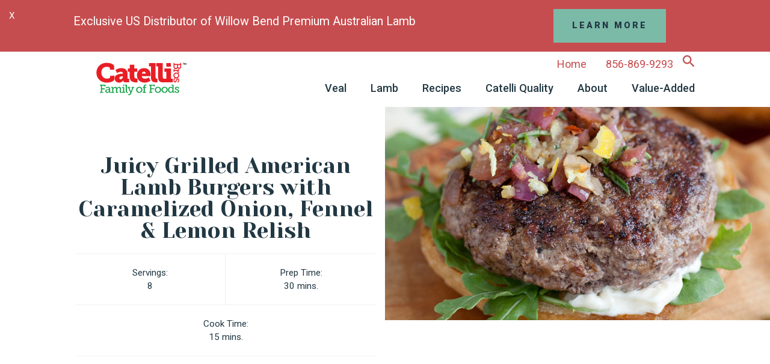

--- FILE ---
content_type: text/html; charset=utf-8
request_url: https://catellibrothers.com/recipes/juicy-grilled-american-lamb-burgers-with-carameliz
body_size: 6617
content:

<!DOCTYPE html>
<html>
<head>
    <style>
        html {
            visibility: hidden;
            opacity: 0;
        }
    </style>

    <meta charset="utf-8" />
    <meta name="viewport" content="width=device-width, initial-scale=1.0, user-scalable=no">
    <title>Juicy Grilled American Lamb Burgers with Caramelized Onion, Fennel  Lemon Relish - Catelli Brothers</title>
    
<meta property="description" content="Catelli Brothers, a tradition of quality veal & lamb products. North America’s largest veal and lamb packer. To order veal & lamb call (856) 869-9293." />
<meta property="og:title" content="Juicy Grilled American Lamb Burgers with Caramelized Onion, Fennel Lemon Relish - Catelli Brothers" />
<meta property="og:image" content="https://catellibrothers.com/CatelliBrothers/media/Global-Images/social-share.jpg" />
<meta property="og:site_name" content="Catelli Brothers" />
<meta property="og:description" content="Catelli Brothers, a tradition of quality veal & lamb products. North America’s largest veal and lamb packer. To order veal & lamb call (856) 869-9293." />
<meta property="og:url" content="https://catellibrothers.com/recipes/juicy-grilled-american-lamb-burgers-with-carameliz" />
<meta property="og:type" content="website" />

    <script src="//code.jquery.com/jquery-3.3.1.min.js"></script>

    <script src="https://cdnjs.cloudflare.com/ajax/libs/foundation/6.5.3/js/foundation.js"></script>
    <link rel="stylesheet" href="https://cdnjs.cloudflare.com/ajax/libs/slick-carousel/1.9.0/slick.min.css" integrity="sha256-UK1EiopXIL+KVhfbFa8xrmAWPeBjMVdvYMYkTAEv/HI=" crossorigin="anonymous" />
    <link rel="stylesheet" href="https://cdnjs.cloudflare.com/ajax/libs/slick-carousel/1.9.0/slick-theme.min.css" integrity="sha256-4hqlsNP9KM6+2eA8VUT0kk4RsMRTeS7QGHIM+MZ5sLY=" crossorigin="anonymous" />
    <link href="https://fonts.googleapis.com/css?family=Roboto:300,400,500,700,900" rel="stylesheet"/>
<link href="https://fonts.googleapis.com/css?family=Yeseva+One" rel="stylesheet"/>
<link href="https://fonts.googleapis.com/css?family=Lora:400,700" rel="stylesheet"/>


<link href="//cdnjs.cloudflare.com/ajax/libs/aos/2.3.4/aos.css" rel="stylesheet"/>
        <link href="/content/app?v=b4xCz9Frq2kZO1RY91SV_tsaxxumgvmrbhraZ0nVBDw1" rel="stylesheet"/>

    <script src="//cdnjs.cloudflare.com/ajax/libs/modernizr/2.8.3/modernizr.min.js"></script>

    <script src="/bundles/icons?v=IAJtKQX6NNN9ya6mMkofkGWoh2EiV-I-rcGbsw_P0wk1"></script>

    

    
    <script>
        grunticon(["/Content/icons.data.svg.css", "/Content/icons.data.png.css",
                "/Content/icons.fallback.css"
            ],
            grunticon.svgLoadedCallback);
    </script>
    <script>
        document.addEventListener('DOMContentLoaded', function () {
            yall({
                observeChanges: true,
                events: {
                    // The object key is sent as the first argument to `addEventListener`,
                    // which is the event. The corresponding value can be the callback if you
                    // don't want to send any options to `addEventListener`.
                    load: function (event) {
                        if (!event.target.classList.contains("lazy") && event.target.nodeName == "IMG") {
                            event.target.classList.add("yall-loaded");
                        }
                    }
                }
            });
        })
    </script>
    <noscript><link href="/Content/icons.fallback.css" rel="stylesheet"></noscript>

    <!-- Google Tag Manager -->
		<script>(function(w,d,s,l,i){w[l]=w[l]||[];w[l].push({'gtm.start':
		new Date().getTime(),event:'gtm.js'});var f=d.getElementsByTagName(s)[0],
		j=d.createElement(s),dl=l!='dataLayer'?'&l='+l:'';j.async=true;j.src=
		'https://www.googletagmanager.com/gtm.js?id='+i+dl;f.parentNode.insertBefore(j,f);
		})(window,document,'script','dataLayer','GTM-KZVH6NW');</script>
		<!-- End Google Tag Manager -->
</head>
<body data-id="4734">
    		<!-- Google Tag Manager (noscript) -->
		<noscript><iframe src="https://www.googletagmanager.com/ns.html?id=GTM-KZVH6NW"
		height="0" width="0" style="display:none;visibility:hidden"></iframe></noscript>
		<!-- End Google Tag Manager (noscript) -->
    <section data-alert class="alert">
        <div>
            <div class="close" style="position: absolute">
                <span>X</span>
            </div>
            <div class="grid-x grid-margin-x align-center">
                <div class="small-10 medium-7 cell flex-container align-middle details">
                    <p style="font-size:1.3em">Exclusive US Distributor of Willow Bend Premium Australian Lamb</p>

                </div>
                    <div class="small-10 medium-3 cell flex-container align-middle align-center text-right">
                        <a href="/willow-bend" target="_self" class="button primary child-button white-outline" style="margin: 0; float: right">Learn More</a>
                    </div>
            </div>
        </div>
</section>

<script type="text/javascript">
    $(document).ready(function () {
        $('[data-alert]').slick({
            slidesToScroll: 1,
            arrows: false,
            autoplaySpeed: 5000,
            autoplay: true,
            fade: true
        });

        $('.alert .close').on('click', function () {
            $('[data-alert]').remove();
        })
    });
</script>

    
<header>
    <div class="grid-container">
        <div class="grid-x grid-margin-x align-middle">
            <div class="shrink cell">
                <a href="/" class="icon-logo"><span class="text-indent">Catelli Brothers</span></a>
            </div>
            <div class="auto cell text-right hide-for-large">
                <div class="title-bar" data-responsive-toggle="main-menu" data-hide-for="large">
                    <div class="menu-icon" data-toggle>
                        <div class="menu-icon-click">
                        </div>
                    </div>
                </div>
            </div>
            <nav class="small-12 large-auto cell" id="main-menu">
                <ul class="subnav horizontal menu show-for-large">
                    <li><a class="phone" href="/">Home</a></li>
                    <li><a class="phone" href="tel:8568699293">856-869-9293</a></li>
                    <li><a class="icon-search-red" href="/search"><span class="text-indent">Search</span></a></li>
                </ul>
                <!--Recepie child pages under Veal & Lamb will link to the main recipe page with the filter enabled-->
                <ul class="vertical large-horizontal menu main" data-responsive-menu="small-accordion large-dropdown" data-hover-delay="0" data-closing-time="0" data-submenu-toggle="true">
                    

    <li>
        <a href="/Veal">Veal</a>
            <ul class="menu">
                <li class="small-12 large-auto">
                    <a href="/Veal">Veal</a>
                </li>
                    <li><a href="/Veal/Food-Service-Products">Food Service</a></li>
                    <li><a href="/Veal/Retail-Products">Retail</a></li>
                    <li><a href="/veal/recipes">Recipes </a></li>
            </ul>

    </li>
    <li>
        <a href="/Lamb">Lamb</a>
            <ul class="menu">
                <li class="small-12 large-auto">
                    <a href="/Lamb">Lamb</a>
                </li>
                    <li><a href="/Lamb/Food-Service-Products">Food Service</a></li>
                    <li><a href="/Lamb/Retail-Products">Retail</a></li>
                    <li><a href="/lamb/recipes">Recipes </a></li>
            </ul>

    </li>
    <li>
        <a href="/Recipes">Recipes</a>

    </li>
    <li>
        <a href="/Catelli-Quality">Catelli Quality</a>
            <ul class="menu">
                <li class="small-12 large-auto">
                    <a href="/Catelli-Quality">Catelli Quality</a>
                </li>
                    <li><a href="/Catelli-Quality/Humane-Animal-Handling">Humane Animal Handling</a></li>
                    <li><a href="/Catelli-Quality/Safety">Food Safety</a></li>
                    <li><a href="/Catelli-Quality/Farms">Our Farms</a></li>
                    <li><a href="/Catelli-Quality/Technology">Technology</a></li>
                    <li><a href="/Catelli-Quality/Sustainability">Sustainability</a></li>
                    <li><a href="/Catelli-Quality/Distribution">Distribution</a></li>
            </ul>

    </li>
    <li>
        <a href="/About-Us">About</a>
            <ul class="menu">
                <li class="small-12 large-auto">
                    <a href="/About-Us">About</a>
                </li>
                    <li><a href="/Contact-Us">Contact Us</a></li>
                    <li><a href="/About-Us/Integration">Integration</a></li>
                    <li><a href="/About-Us/Industry-Leaders">Industry Leaders</a></li>
                    <li><a href="/About/News">News</a></li>
                    <li><a href="/careers">Careers</a></li>
                    <li><a href="/About-Us/Keys-to-Continued-Growth">Keys to Continued Growth</a></li>
            </ul>

    </li>
    <li>
        <a href="/value-added/Retail-Products">Value-Added</a>

    </li>

                </ul>

                <ul class="menu vertical hide-for-large">
                    <li><a class="phone red" href="/">Home</a></li>
                    <li><a class="phone red" href="tel:8568699293">856-869-9293</a></li>
                    <li><a class="phone red" href="/search">Search</a></li>
                </ul>
            </nav>
        </div>
    </div>
</header>
    <main>
        






<section class="grid-container full recipe-hero">
    <div class="grid-x grid-padding-x align-center">
        <div class="medium-6 text-center content-padding" data-aos="fade-up">
            <div class="recipe-content">
                <h1 class="small">Juicy Grilled American Lamb Burgers with Caramelized Onion, Fennel &amp; Lemon Relish</h1>
                <div class="grid-x align-middle recipe-details">
                    
                        <div class="cell small-6">
                            Servings:<br> 8
                        </div>
                    
                    
                    
                        <div class="cell small-6">
                            Prep Time:<br> 30 mins.
                        </div>
                    
                    
                        <div class="cell auto">
                            Cook Time:<br> 15 mins.
                        </div>
                    
                </div>
            </div>
        </div>

            <div class="medium-6 recipe-image" data-aos="fade-up" style="background-image: url('/CatelliBrothers/media/recipe-images/resized/recipe-Juicy-Grilled-American-Lamb-Burgers-with-Caramelized-Onion-Fennel-Lemon-Relish.jpg')">
            </div>
    </div>
</section>

<section class="grid-container content-padding">
    <div class="grid-x grid-padding-x align-center">
        <div class="medium-4 cell" data-aos="fade-up">
            <h2 class="small-title">Ingredients</h2>
            <ul>
	<li>2 pounds ground American Lamb</li>
	<li>Salt and freshly ground black pepper</li>
	<li>8&nbsp;dinner rolls, or 4 large buns</li>
	<li>Mayonnaise, as needed</li>
	<li>Arugula leaves, as needed</li>
</ul>

<p><strong>Relish</strong></p>

<ul>
	<li>3 tablespoons extra virgin olive oil</li>
	<li>1&nbsp;red onion, cut into thick slices</li>
	<li>1 fennel bulb, cut into 1/4&rdquo; slices</li>
	<li>Salt and pepper, as needed</li>
	<li>1&nbsp;teaspoon minced rosemary</li>
	<li>Zest of 2 lemons (pith removed, the rest finely chopped)</li>
	<li>1&nbsp;teaspoon honey</li>
	<li>1&nbsp;pinch red chile flakes</li>
</ul>

        </div>
        <div class="medium-8 cell prep" data-aos="fade-up">
            <h2 class="small-title">Preparation</h2>
            <ol>
	<li>Preheat grill to medium-high. Brush onion and fennel slices with oil; season generously with salt and pepper.&nbsp;Grill over medium-high heat until onion and fennel caramelize and soften, showing grill marks.</li>
	<li>Reduce heat; continue cooking onion and fennel until soft. Remove; cool then finely chop. In a bowl, add grilled onion and fennel, rosemary, lemon zest, lemon, honey, and chile flakes.&nbsp;Season to taste.</li>
	<li>Gently form the lamb into 8 burgers; make sure meat is not compressed.&nbsp;Season generously with salt and pepper; grill to desired doneness.</li>
	<li>Remove some of the bread from the rolls to make a better bread-to-burger ratio. Grill rolls briefly; cool.&nbsp;Spread both sides of rolls with mayonnaise, spoon on some of the onion relish, some arugula leaves and the cooked lamb burger.</li>
</ol>

        </div>
        <!--Source is not required-->
        <div class="cell" data-aos="fade-up">
            <br><br>
            <small>Source: American Lamb Board</small>
        </div>
    </div>
</section>


<!--Use image resizer to ensure all thumbnails are the same size-->
<!-- Not sure how they are determining what is similar - based on veal vs. lamb, cut, category?-->
<section class="content-padding texture-back">
    <div class="grid-container">
        <div class="grid-x grid-margin-x align-center">
            <div class="cell text-center" data-aos="fade-up">
                <h2 class="small-title">Similar Recipes</h2>
            </div>
            
                <a href="/recipes/Meatballs-with-Jardiniere-Sauce" class="medium-6 large-4 cell text-center recipe" data-aos="fade-up" 
                   data-category="appetizers|entrees" data-cut="Ground|Meatball_MeatloafMix" data-meat="Veal">
                    <img src="/CatelliBrothers/media/recipe-images/resized/square-Meatballs-with-Jardiniere-Sauce.jpg" alt="Meatballs with Jardini&#232;re Sauce" />

                    <div class="content">
                        <h3>Meatballs with Jardini&#232;re Sauce</h3>

                    </div>
                </a>
                <a href="/recipes/The-Ultimate-American-Lamb-Burger" class="medium-6 large-4 cell text-center recipe" data-aos="fade-up" 
                   data-category="entrees|grilling" data-cut="Ground" data-meat="Lamb">
                    <img src="/CatelliBrothers/media/recipe-images/TheUltimateAmericanLambBurger.jpg" alt="The Ultimate American Lamb Burger" />

                    <div class="content">
                        <h3>The Ultimate American Lamb Burger</h3>

                    </div>
                </a>
                <a href="/recipes/Veal-Vegetable-Lasagna" class="medium-6 large-4 cell text-center recipe" data-aos="fade-up" 
                   data-category="entrees" data-cut="Ground" data-meat="Veal">
                    <img src="/CatelliBrothers/media/recipe-images/Veal%20Vegetable%20Lasagna%20(VME)%20copy.jpg" alt="Veal Vegetable Lasagna" />

                    <div class="content">
                        <h3>Veal Vegetable Lasagna</h3>

                    </div>
                </a>
        </div>
    </div>
</section>





    </main>
    <footer>
    <div class="grid-container">
        <div class="grid-x grid-padding-x align-center align-middle">
            <div class="medium-shrink cell">
                <a href="/" class="icon-logo">

                    <span class="text-indent">Catelli Brothers</span>
                </a>
            </div>
            <div class="auto cell text-center medium-text-left">
                <a target="_blank" href="https://www.google.com/maps?rlz=1C1GCEU_enUS821US821&q=Catelli+Brothers+Inc+Camden,+NJ+08103&biw=952&bih=822&um=1&ie=UTF-8&sa=X&ved=0ahUKEwjgp-nrmabjAhWtuVkKHQ5VAvEQ_AUIECgB"> 50 Ferry Avenue<br>Collingswood, New Jersey 08103</a><br/><br/>
                <a href="tel:8568699293">856-869-9293</a>
            </div>
            <div class="cell medium-4 large-auto">
                <a target="_blank" href="https://www.google.com/maps/place/71+Blackstone+St,+Sutton,+MA+01590">
                    71 Blackstone Street<br>Sutton, MA<br>01590
                </a> <br><br>
                <a href="tel:5088651101">
                    508-865-1101
                </a>
            </div>
            <div class="cell medium-4 large-auto text-center">
                <a href="/careers" class="button hollow no-arrow">Careers</a>
                <br/><br/>
                <div class="social">
                    
                    <a href="https://www.linkedin.com/company/catelli-brothers" target="_blank" class="icon icon-linkedin"><span class="text-indent">https://www.linkedin.com/company/catelli-brothers</span></a>
                    <a href="https://www.facebook.com/Catelli-Brothers-1686147524980654" target="_blank" class="icon icon-facebook"><span class="text-indent">https://www.facebook.com/Catelli-Brothers-1686147524980654</span></a>
                    
                </div>
            </div>
            <div class="cell medium-4 large-3">
                <div class="search-container">
<form Class="searchBox" Id="searchForm" action="/search" method="get">                        <input id="searchtext" name="searchtext" type="text" class="search" placeholder="Search">
                        <button type="submit" class="icon-search circle"></button>
</form>                </div>
            </div>
            <div class="cell text-center copy">
                &copy;2026 Catelli Brothers All rights reserved.
                <br><a href="/terms-of-use">Terms of Use</a> | <a href="/privacy-policy">Privacy Policy</a>
            </div>
        </div>
    </div>
</footer>

    <script src="https://cdnjs.cloudflare.com/ajax/libs/waypoints/4.0.1/noframework.waypoints.min.js"></script>
<script src="https://cdnjs.cloudflare.com/ajax/libs/waypoints/4.0.1/shortcuts/infinite.min.js"></script>
<script src="https://cdnjs.cloudflare.com/ajax/libs/list.js/1.5.0/list.min.js"></script>
<script src="https://polyfill.io/v2/polyfill.min.js?features=IntersectionObserver"></script>
<script src="/Scripts/yall.min.js"></script>


    <script src="/scripts/magnific-popup.js"></script>

<script src="https://cdnjs.cloudflare.com/ajax/libs/slick-carousel/1.9.0/slick.min.js" integrity="sha256-NXRS8qVcmZ3dOv3LziwznUHPegFhPZ1F/4inU7uC8h0=" crossorigin="anonymous"></script>

    <script src="/bundles/app?v=bQq-6QVWuctVyL_jts0fBjQ9FMl2SGgPcvFi6MLK27o1"></script>


    <!-- Dynamic Script Injection -->
    
<script src="/kentico/bundles/jquery-unobtrusive-ajax?v=yWiSJlfkRWGOtjh38MIfwsmv_b3zyMucdfkOPGDhEoA1"></script>
<script src="/kentico/bundles/forms/scripts?v=p5N7XJVoWGEyMFWD0OLOsECSlqx2fq7LUExPsevUqzY1"></script>
    


<script src="//cdnjs.cloudflare.com/ajax/libs/aos/2.3.4/aos.js"></script>
        <script async defer>
            document.addEventListener('DOMContentLoaded',
                function () {
                    AOS.init();
                });
            window.addEventListener('load',
                function () {
                    AOS.refresh();
                });
        </script>
</body>
</html>

--- FILE ---
content_type: text/css; charset=utf-8
request_url: https://catellibrothers.com/content/app?v=b4xCz9Frq2kZO1RY91SV_tsaxxumgvmrbhraZ0nVBDw1
body_size: 59856
content:
/* Minification failed. Returning unminified contents.
(12566,27): run-time error CSS1062: Expected semicolon or closing curly-brace, found '/'
 */
/* v1.0.5 */
/* Core RS CSS file. 95% of time you shouldn't change anything here. */
.royalSlider {
	width: 100%;
	position: relative;
	direction: ltr;
}

.royalSlider > * {
	float: left;
}

.rsWebkit3d .rsSlide {
	-webkit-transform: translateZ(0);
}


.rsWebkit3d .rsSlide,
.rsWebkit3d .rsContainer,
.rsWebkit3d .rsThumbs,
.rsWebkit3d .rsPreloader,
.rsWebkit3d img,
.rsWebkit3d .rsOverflow,
.rsWebkit3d .rsBtnCenterer,
.rsWebkit3d .rsAbsoluteEl,
.rsWebkit3d .rsABlock,
.rsWebkit3d .rsLink {
	-webkit-backface-visibility: hidden;
}
.rsFade.rsWebkit3d .rsSlide,
.rsFade.rsWebkit3d img,
.rsFade.rsWebkit3d .rsContainer {
    -webkit-transform: none;
}
.rsOverflow {
	width: 100%;
	height: 100%;
	position: relative;
	overflow: hidden;
	float: left;
	-webkit-tap-highlight-color:rgba(0,0,0,0);
}
.rsVisibleNearbyWrap {
	width: 100%;
	height: 100%;
	position: relative;
	overflow: hidden;
	left: 0;
	top: 0;
	-webkit-tap-highlight-color:rgba(0,0,0,0);
}
.rsVisibleNearbyWrap .rsOverflow {
	position: absolute;
	left: 0;
	top: 0;

}
.rsContainer {
	position: relative;
	width: 100%;
	height: 100%;
	-webkit-tap-highlight-color:rgba(0,0,0,0);
}

.rsArrow,
.rsThumbsArrow {
	cursor: pointer;
}

.rsThumb {
	float: left;
	position: relative;
}


.rsArrow,
.rsNav,
.rsThumbsArrow {
	opacity: 1;
	-webkit-transition:opacity 0.3s linear;
	-moz-transition:opacity 0.3s linear;
	-o-transition:opacity 0.3s linear;
	transition:opacity 0.3s linear;
}
.rsHidden {
	opacity: 0;
	visibility: hidden;
	-webkit-transition:visibility 0s linear 0.3s,opacity 0.3s linear;
	-moz-transition:visibility 0s linear 0.3s,opacity 0.3s linear;
	-o-transition:visibility 0s linear 0.3s,opacity 0.3s linear;
	transition:visibility 0s linear 0.3s,opacity 0.3s linear;
}


.rsGCaption {
	width: 100%;
	float: left;
	text-align: center;
}

/* Fullscreen options, very important ^^ */
.royalSlider.rsFullscreen {
	position: fixed !important;
	height: auto !important;
	width: auto !important;
	margin: 0 !important;
	padding: 0 !important;
	z-index: 2147483647 !important;
	top: 0 !important;
	left: 0 !important;
	bottom: 0 !important;
	right: 0 !important;
}

.royalSlider .rsSlide.rsFakePreloader {
	opacity: 1 !important;
	-webkit-transition: 0s;
	-moz-transition: 0s;
	-o-transition:  0s;
	transition:  0s;
	display: none;
}

.rsSlide {
	position: absolute;
	left: 0;
	top: 0;
	display: block;
	overflow: hidden;
	
	height: 100%;
	width: 100%;
}

.royalSlider.rsAutoHeight,
.rsAutoHeight .rsSlide {
	height: auto;
}

.rsContent {
	width: 100%;
	height: 100%;
	position: relative;
}

.rsPreloader {
	position:absolute;
	z-index: 0;	
}

.rsNav {
	-moz-user-select: -moz-none;
	-webkit-user-select: none;
	user-select: none;
}
.rsNavItem {
	-webkit-tap-highlight-color:rgba(0,0,0,0.25);
}

.rsThumbs {
	cursor: pointer;
	position: relative;
	overflow: hidden;
	float: left;
	z-index: 22;
}
.rsTabs {
	float: left;
	background: none !important;
}
.rsTabs,
.rsThumbs {
	-webkit-tap-highlight-color:rgba(0,0,0,0);
	-webkit-tap-highlight-color:rgba(0,0,0,0);
}


.rsVideoContainer {
	/*left: 0;
	top: 0;
	position: absolute;*/
	/*width: 100%;
	height: 100%;
	position: absolute;
	left: 0;
	top: 0;
	float: left;*/
	width: auto;
	height: auto;
	line-height: 0;
	position: relative;
}
.rsVideoFrameHolder {
	position: absolute;
	left: 0;
	top: 0;
	background: #141414;
	opacity: 0;
	-webkit-transition: .3s;
}
.rsVideoFrameHolder.rsVideoActive {
	opacity: 1;
}
.rsVideoContainer iframe,
.rsVideoContainer video,
.rsVideoContainer embed,
.rsVideoContainer .rsVideoObj {
	position: absolute;
	z-index: 50;
	left: 0;
	top: 0;
	width: 100%;
	height: 100%;
}
/* ios controls over video bug, shifting video */
.rsVideoContainer.rsIOSVideo iframe,
.rsVideoContainer.rsIOSVideo video,
.rsVideoContainer.rsIOSVideo embed {
	-webkit-box-sizing: border-box;
	-moz-box-sizing: border-box;
	box-sizing: border-box;
	padding-right: 44px;
}

.rsABlock {
	left: 0;
	top: 0;
	position: absolute;
	z-index: 15;
	
}

#HomeSlider img.rsImg {
	max-width: none;
	display: block;
	float:none !important;
	width:100%;
	margin-top: 0px !important;
}
@media screen and (min-width:760px){

	#HomeSlider img.rsImg {
		margin:0 auto!important;
	}
}

.grab-cursor {
	/*cursor:url(/App_Themes/infinitt_mixture/grab.png) 8 8, move; */
}

.grabbing-cursor{ 
	/*cursor:url(/App_Themes/infinitt_mixture/grabbing.png) 8 8, move;*/
}

.rsNoDrag {
	cursor: auto;
}

.rsLink {
	left:0;
	top:0;
	position:absolute;
	width:100%;
	height:100%;
	display:block;	
	z-index: 20;
	background: url(blank.gif);
}

/******************************
*
*  RoyalSlider Default Skin 
*
*    1. Arrows 
*    2. Bullets
*    3. Thumbnails
*    4. Tabs
*    5. Fullscreen button
*    6. Play/close video button
*    7. Preloader
*    8. Caption
*    
*  Sprite: 'rs-default.png'
*  Feel free to edit anything
*  If you don't some part - just delete it
* 
******************************/


/* Background */




/***************
*
*  1. Arrows
*
****************/

.rsDefault .rsArrow {
	height: 100%;
	width: 52px;
	position: absolute;
	display: block;
	cursor: pointer;
	z-index: 2;
}

.rsDefault.rsVer .rsArrow {
	width: 100%;
	height: 44px;
}



.rsDefault.rsVer .rsArrowLeft {
	top: 0;
	left: 0;
}

.rsDefault.rsVer .rsArrowRight {
	bottom: 0;
	left: 0;
}

.rsDefault.rsHor .rsArrowLeft {
	left: 0;
	top: 0;
}

.rsDefault.rsHor .rsArrowRight {
	right: 0;
	top: 0;
}

.rsDefault .rsArrowIcn {
	width: 35px;
	height: 35px;
	top: 50%;
	left: 0px;
	position: absolute;
		background-size:contain;

	cursor: pointer;
	transition: all 0.3s ease;
}
#mainSlider .rsDefault .rsArrowIcn {
	top: 35%;
}
@media screen and (min-width:840px){
	#mainSlider .rsDefault .rsArrowIcn {
		top:50%;
	}
}
.rsDefault .rsArrowRight .rsArrowIcn {
	right: 0;
	left: initial;
}

.rsDefault .rsArrowLeft .rsArrowIcn {
	transform:rotate(180deg);
}

/*.rsDefault.rsHor .rsArrowLeft .rsArrowIcn { background-position: -64px -32px; }
.rsDefault.rsHor .rsArrowRight .rsArrowIcn { background-position: -64px -64px; }*/

.rsDefault.rsVer .rsArrowLeft .rsArrowIcn {
	background-position: -96px -32px;
}

.rsDefault.rsVer .rsArrowRight .rsArrowIcn {
	background-position: -96px -64px;
}

.rsDefault .rsArrowDisabled .rsArrowIcn {
	opacity: .2;
	filter: alpha(opacity=20);
	*display: none;
}


/***************
*
*  2. Bullets
*
****************/

.rsDefault .rsBullets {
	position: absolute;
	z-index: 1;
	right: 0;
	left:0;
	bottom: 15px;
	text-align: center;
}

.rsDefault .rsBullet {
	width: 15px;
	height: 15px;
	display: inline-block;
	*display: inline;
	*zoom: 1;
	margin:0px 5px;
	cursor: pointer;
}

	.rsDefault .rsBullet:hover span {
		background-color: rgba(255, 255, 255, 0.4);
	
		}

	.rsDefault .rsBullet span {
		display: block;
		width: 15px;
		height: 15px;
		border-radius: 50%;
		transition: all 0.3s ease;
		background-color: rgba(255, 255, 255, 0.3);
	}

	.rsDefault .rsBullet.rsNavSelected span {
		background-color: rgba(255, 255, 255, 1);
	}




/***************
*
*  3. Thumbnails
*
****************/

.rsDefault .rsThumbsHor {
	width: 100%;
	height: 240px;
}

.rsDefault .rsThumbsVer {
	width: 96px;
	height: 100%;
	position: absolute;
	top: 0;
	right: 0;
}
/*.rsDefault.rsWithThumbsHor .rsThumbsContainer {
	position: relative;
	height: 100%;
}*/
.rsDefault.rsWithThumbsVer .rsThumbsContainer {
	position: relative;
	width: 100%;
}
/*.rsDefault .rsThumb {
	float: left;
	overflow: hidden;
	width: 96px;
	height: 72px;
}*/
.rsDefault .rsThumb img {
	width: 100%;
	height: 100%;
}
/*.rsDefault .rsThumb.rsNavSelected {
	background: #02874a;
}*/
.rsDefault .rsThumb.rsNavSelected img {
	opacity: 0.3;
	filter: alpha(opacity=30);
}

.rsDefault .rsTmb {
	display: block;
}

/* Thumbnails with text
.rsDefault .rsTmb h5 {
	font-size: 16px;
	margin: 0;
	padding: 0;
	line-height: 20px;
	color: #FFF;
}
.rsDefault .rsTmb span {
	color: #DDD;
	margin: 0;
	padding: 0;
	font-size: 13px;
	line-height: 18px;
} */



/* Thumbnails arrow icons */
.rsDefault .rsThumbsArrow {
	height: 100%;
	width: 20px;
	position: absolute;
	display: block;
	cursor: pointer;
	z-index: 21;
	background: #000;
	background: rgba(0,0,0,0.75);
}

	.rsDefault .rsThumbsArrow:hover {
		background: rgba(0,0,0,0.9);
	}

.rsDefault.rsWithThumbsVer .rsThumbsArrow {
	width: 100%;
	height: 20px;
}

.rsDefault.rsWithThumbsVer .rsThumbsArrowLeft {
	top: 0;
	left: 0;
}

.rsDefault.rsWithThumbsVer .rsThumbsArrowRight {
	bottom: 0;
	left: 0;
}

.rsDefault.rsWithThumbsHor .rsThumbsArrowLeft {
	left: 0;
	top: 0;
}

.rsDefault.rsWithThumbsHor .rsThumbsArrowRight {
	right: 0;
	top: 0;
}

.rsDefault .rsThumbsArrowIcn {
	width: 16px;
	height: 16px;
	top: 50%;
	left: 50%;
	margin-top: -8px;
	margin-left: -8px;
	position: absolute;
	cursor: pointer;
	/*background: url('rs-default.png');*/
}

.rsDefault.rsWithThumbsHor .rsThumbsArrowLeft .rsThumbsArrowIcn {
	background-position: -128px -32px;
}

.rsDefault.rsWithThumbsHor .rsThumbsArrowRight .rsThumbsArrowIcn {
	background-position: -128px -48px;
}

.rsDefault.rsWithThumbsVer .rsThumbsArrowLeft .rsThumbsArrowIcn {
	background-position: -144px -32px;
}

.rsDefault.rsWithThumbsVer .rsThumbsArrowRight .rsThumbsArrowIcn {
	background-position: -144px -48px;
}

.rsDefault .rsThumbsArrowDisabled {
	display: none !important;
}

/* Thumbnails resizing on smaller screens */
@media screen and (min-width: 0px) and (max-width: 800px) {
	/*.rsDefault .rsThumb {
		width: 59px;
		height: 44px;
	}
	.rsDefault .rsThumbsHor {
		height: 44px;
	}*/
	.rsDefault .rsThumbsVer {
		width: 59px;
	}
}




/***************
*
*  4. Tabs
*
****************/

.rsDefault .rsTabs {
	width: 100%;
	height: 0;
	/*margin: 0 auto;
	padding-top: 12px;*/
	text-align: center;
	overflow: hidden;
	position: relative;
}

.rsDefault .rsTab {
	display: inline-block;
	cursor: pointer;
	text-align: center;
	/*height: auto;
	width: auto;
	color: #333;
	padding: 5px 13px 6px;
	min-width: 72px;
	border: 1px solid #D9D9DD;
	border-right: 1px solid #f5f5f5;
	text-decoration: none;

	background-color: #FFF;
	background-image: -webkit-linear-gradient(top, #fefefe, #f4f4f4); 
	background-image:    -moz-linear-gradient(top, #fefefe, #f4f4f4);
	background-image:         linear-gradient(to bottom, #fefefe, #f4f4f4);

	-webkit-box-shadow: inset 1px 0 0 #fff;
	box-shadow: inset 1px 0 0 #fff;*/
	*display: inline;
	*zoom: 1;
}
/*.rsDefault .rsTab:first-child {
	-webkit-border-top-left-radius: 4px;
	border-top-left-radius: 4px;
	-webkit-border-bottom-left-radius: 4px;
	border-bottom-left-radius: 4px;
}
.rsDefault .rsTab:last-child { 
	-webkit-border-top-right-radius: 4px;
	border-top-right-radius: 4px;
	-webkit-border-bottom-right-radius: 4px;
	border-bottom-right-radius: 4px;

	border-right:  1px solid #cfcfcf;
}
.rsDefault .rsTab:active { 
	border: 1px solid #D9D9DD;   
	background-color: #f4f4f4;
	box-shadow:  0 1px 4px rgba(0, 0, 0, 0.2) inset;
}
.rsDefault .rsTab.rsNavSelected { 
	color: #FFF;
	border: 1px solid #999;
	text-shadow: 1px 1px #838383;
	box-shadow: 0 1px 9px rgba(102, 102, 102, 0.65) inset;
	background: #ACACAC;
	background-image: -webkit-linear-gradient(top, #ACACAC, #BBB);
	background-image: -moz-llinear-gradient(top, #ACACAC, #BBB);
	background-image: linear-gradient(to bottom, #ACACAC, #BBB);
}*/





/***************
*
*  5. Fullscreen button
*
****************/

.rsDefault .rsFullscreenBtn {
	right: 0;
	top: 0;
	width: 44px;
	height: 44px;
	z-index: 22;
	display: block;
	position: absolute;
	cursor: pointer;
}

.rsDefault .rsFullscreenIcn {
	display: block;
	margin: 6px;
	width: 32px;
	height: 32px;
	background: url('rs-default.png') 0 0;
	background-color: #000;
	background-color: rgba(0,0,0,0.75);
	*background-color: #000;
	border-radius: 2px;
}

	.rsDefault .rsFullscreenIcn:hover {
		background-color: rgba(0,0,0,0.9);
	}

.rsDefault.rsFullscreen .rsFullscreenIcn {
	background-position: -32px 0;
}





/***************
*
*  6. Play/close video button
*
****************/

.rsDefault .rsPlayBtn {
	-webkit-tap-highlight-color: rgba(0,0,0,0.3);
	width: 64px;
	height: 64px;
	margin-left: -32px;
	margin-top: -32px;
	cursor: pointer;
}

.rsDefault .rsPlayBtnIcon {
	width: 64px;
	display: block;
	height: 64px;
	-webkit-border-radius: 4px;
	border-radius: 4px;
	-webkit-transition: .3s;
	-moz-transition: .3s;
	transition: .3s;
	/*background:url(rs-default.png) no-repeat 0 -32px;*/
	background-color: #000;
	background-color: rgba(0,0,0,0.75);
	*background-color: #000;
}

.rsDefault .rsPlayBtn:hover .rsPlayBtnIcon {
	background-color: rgba(0,0,0,0.9);
}

.rsDefault .rsBtnCenterer {
	position: absolute;
	left: 50%;
	top: 50%;
}

.rsDefault .rsCloseVideoBtn {
	right: 0;
	top: 0;
	width: 44px;
	height: 44px;
	z-index: 500;
	position: absolute;
	cursor: pointer;
	-webkit-backface-visibility: hidden;
	-webkit-transform: translateZ(0);
}

	.rsDefault .rsCloseVideoBtn.rsiOSBtn {
		top: -38px;
		right: -6px;
	}

.rsDefault .rsCloseVideoIcn {
	margin: 6px;
	width: 32px;
	height: 32px;
	/*background: url('rs-default.png') -64px 0;*/
	background-color: #000;
	background-color: rgba(0,0,0,0.75);
	*background-color: #000;
}

	.rsDefault .rsCloseVideoIcn:hover {
		background-color: rgba(0,0,0,0.9);
	}



/***************
*
*  7. Preloader
*
****************/

.rsDefault .rsPreloader {
	width: 20px;
	height: 20px;
	/*background-image:url(../preloaders/preloader-white.gif);*/
	left: 50%;
	top: 50%;
	margin-left: -10px;
	margin-top: -10px;
}




/***************
*
*  8. Global caption
*
****************/
.rsDefault .rsGCaption {
	position: absolute;
	float: none;
	bottom: 6px;
	left: 6px;
	text-align: left;
	background: rgb(0, 0, 0);
	background: rgba(0, 0, 0, 0.75);
	color: #FFF;
	padding: 2px 8px;
	width: auto;
	font-size: 12px;
	border-radius: 2px;
}

@charset "UTF-8";
/**
 * Foundation for Sites by ZURB
 * Version 6.5.1
 * foundation.zurb.com
 * Licensed under MIT Open Source
 */
@media print, screen and (min-width: 47.5em) {
    .reveal, .reveal.tiny, .reveal.small, .reveal.large {
        right: auto;
        left: auto;
        margin: 0 auto;
    }
}

/*! normalize.css v8.0.0 | MIT License | github.com/necolas/normalize.css */
html {
    line-height: 1.15;
    -webkit-text-size-adjust: 100%;
}

body {
    margin: 0;
}

h1 {
    font-size: 2em;
    margin: 0.67em 0;
}

hr {
    -webkit-box-sizing: content-box;
    box-sizing: content-box;
    height: 0;
    overflow: visible;
}

pre {
    font-family: monospace, monospace;
    font-size: 1em;
}

a {
    background-color: transparent;
}

abbr[title] {
    border-bottom: none;
    text-decoration: underline;
    -webkit-text-decoration: underline dotted;
    text-decoration: underline dotted;
}

b,
strong {
    font-weight: bolder;
}

code,
kbd,
samp {
    font-family: monospace, monospace;
    font-size: 1em;
}

small {
    font-size: 80%;
}

sub,
sup {
    font-size: 75%;
    line-height: 0;
    position: relative;
    vertical-align: baseline;
}

sub {
    bottom: -0.25em;
}

sup {
    top: -0.5em;
}

img {
    border-style: none;
}

button,
input,
optgroup,
select,
textarea {
    font-family: inherit;
    font-size: 100%;
    line-height: 1.15;
    margin: 0;
}

button,
input {
    overflow: visible;
}

button,
select {
    text-transform: none;
}

button,
[type="button"],
[type="reset"],
[type="submit"] {
    -webkit-appearance: button;
}

    button::-moz-focus-inner,
    [type="button"]::-moz-focus-inner,
    [type="reset"]::-moz-focus-inner,
    [type="submit"]::-moz-focus-inner {
        border-style: none;
        padding: 0;
    }

    button:-moz-focusring,
    [type="button"]:-moz-focusring,
    [type="reset"]:-moz-focusring,
    [type="submit"]:-moz-focusring {
        outline: 1px dotted ButtonText;
    }

fieldset {
    padding: 0.35em 0.75em 0.625em;
}

legend {
    -webkit-box-sizing: border-box;
    box-sizing: border-box;
    color: inherit;
    display: table;
    max-width: 100%;
    padding: 0;
    white-space: normal;
}

progress {
    vertical-align: baseline;
}

textarea {
    overflow: auto;
}

[type="checkbox"],
[type="radio"] {
    -webkit-box-sizing: border-box;
    box-sizing: border-box;
    padding: 0;
}

[type="number"]::-webkit-inner-spin-button,
[type="number"]::-webkit-outer-spin-button {
    height: auto;
}

[type="search"] {
    -webkit-appearance: textfield;
    outline-offset: -2px;
}

    [type="search"]::-webkit-search-decoration {
        -webkit-appearance: none;
    }

::-webkit-file-upload-button {
    -webkit-appearance: button;
    font: inherit;
}

details {
    display: block;
}

summary {
    display: list-item;
}

template {
    display: none;
}

[hidden] {
    display: none;
}

.foundation-mq {
    font-family: "small=0em&medium=47.5em&large=64em&xlarge=75em&xxlarge=90em";
}

html {
    -webkit-box-sizing: border-box;
    box-sizing: border-box;
    font-size: 100%;
}

*,
*::before,
*::after {
    -webkit-box-sizing: inherit;
    box-sizing: inherit;
}

body {
    margin: 0;
    padding: 0;
    background: #ffffff;
    font-family: "Roboto", sans-serif;
    font-weight: normal;
    line-height: 1.5;
    color: #223843;
    -webkit-font-smoothing: antialiased;
    -moz-osx-font-smoothing: grayscale;
}

img {
    display: inline-block;
    vertical-align: middle;
    max-width: 100%;
    height: auto;
    -ms-interpolation-mode: bicubic;
}

textarea {
    height: auto;
    min-height: 50px;
    border-radius: 0;
}

select {
    -webkit-box-sizing: border-box;
    box-sizing: border-box;
    width: 100%;
    border-radius: 0;
}

.map_canvas img,
.map_canvas embed,
.map_canvas object,
.mqa-display img,
.mqa-display embed,
.mqa-display object {
    max-width: none !important;
}

button {
    padding: 0;
    -webkit-appearance: none;
    -moz-appearance: none;
    appearance: none;
    border: 0;
    border-radius: 0;
    background: transparent;
    line-height: 1;
    cursor: auto;
}

[data-whatinput='mouse'] button {
    outline: 0;
}

pre {
    overflow: auto;
}

button,
input,
optgroup,
select,
textarea {
    font-family: inherit;
}

.is-visible {
    display: block !important;
}

.is-hidden {
    display: none !important;
}

[type='text'], [type='password'], [type='date'], [type='datetime'], [type='datetime-local'], [type='month'], [type='week'], [type='email'], [type='number'], [type='search'], [type='tel'], [type='time'], [type='url'], [type='color'],
textarea, input.form-control {
    display: block;
    -webkit-box-sizing: border-box;
    box-sizing: border-box;
    width: 100%;
    height: 2.4375rem;
    margin: 0 0 1rem;
    padding: 0.5rem;
    border: 1px solid #BEBEBE;
    border-radius: 20px;
    background-color: #ffffff;
    -webkit-box-shadow: inset 0 0px 0px rgba(34, 56, 67, 0.1);
    box-shadow: inset 0 0px 0px rgba(34, 56, 67, 0.1);
    font-family: inherit;
    font-size: 1rem;
    font-weight: normal;
    line-height: 1.5;
    color: #223843;
    -webkit-transition: border-color 0.25s ease-in-out, -webkit-box-shadow 0.5s;
    transition: border-color 0.25s ease-in-out, -webkit-box-shadow 0.5s;
    transition: box-shadow 0.5s, border-color 0.25s ease-in-out;
    transition: box-shadow 0.5s, border-color 0.25s ease-in-out, -webkit-box-shadow 0.5s;
    -webkit-appearance: none;
    -moz-appearance: none;
    appearance: none;
}

    [type='text']:focus, [type='password']:focus, [type='date']:focus, [type='datetime']:focus, [type='datetime-local']:focus, [type='month']:focus, [type='week']:focus, [type='email']:focus, [type='number']:focus, [type='search']:focus, [type='tel']:focus, [type='time']:focus, [type='url']:focus, [type='color']:focus,
    textarea:focus {
        outline: none;
        border: 1px solid #BEBEBE;
        background-color: #ffffff;
        -webkit-box-shadow: 0 0 0px #BEBEBE;
        box-shadow: 0 0 0px #BEBEBE;
        -webkit-transition: border-color 0.25s ease-in-out, -webkit-box-shadow 0.5s;
        transition: border-color 0.25s ease-in-out, -webkit-box-shadow 0.5s;
        transition: box-shadow 0.5s, border-color 0.25s ease-in-out;
        transition: box-shadow 0.5s, border-color 0.25s ease-in-out, -webkit-box-shadow 0.5s;
    }

textarea {
    max-width: 100%;
}

    textarea[rows] {
        height: auto;
    }

    input:disabled, input[readonly],
    textarea:disabled,
    textarea[readonly] {
        background-color: #EFF1F3;
        cursor: not-allowed;
    }

[type='submit'],
[type='button'] {
    -webkit-appearance: none;
    -moz-appearance: none;
    appearance: none;
    border-radius: 0;
}

input[type='search'] {
    -webkit-box-sizing: border-box;
    box-sizing: border-box;
}

::-webkit-input-placeholder {
    color: #BEBEBE;
}

:-ms-input-placeholder {
    color: #BEBEBE;
}

::-ms-input-placeholder {
    color: #BEBEBE;
}

::placeholder {
    color: #BEBEBE;
}

[type='file'],
[type='checkbox'],
[type='radio'] {
    margin: 0 0 1rem;
}

    [type='checkbox'] + label,
    [type='radio'] + label {
        display: inline-block;
        vertical-align: baseline;
        margin-left: 0.5rem;
        margin-right: 1rem;
        margin-bottom: 0;
    }

        [type='checkbox'] + label[for],
        [type='radio'] + label[for] {
            cursor: pointer;
        }

label > [type='checkbox'],
label > [type='radio'] {
    margin-right: 0.5rem;
}

[type='file'] {
    width: 100%;
}

label {
    display: block;
    margin: 0;
    font-size: 0.95rem;
    font-weight: normal;
    line-height: 1.8;
    color: #223843;
}

    label.middle {
        margin: 0 0 1rem;
        padding: 0.5625rem 0;
    }

.help-text {
    margin-top: -0.5rem;
    font-size: 0.8125rem;
    font-style: italic;
    color: #223843;
}

.input-group {
    display: -webkit-box;
    display: -webkit-flex;
    display: -ms-flexbox;
    display: flex;
    width: 100%;
    margin-bottom: 1rem;
    -webkit-box-align: stretch;
    -webkit-align-items: stretch;
    -ms-flex-align: stretch;
    align-items: stretch;
}

    .input-group > :first-child, .input-group > :first-child.input-group-button > * {
        border-radius: 20px 0 0 20px;
    }

    .input-group > :last-child, .input-group > :last-child.input-group-button > * {
        border-radius: 0 20px 20px 0;
    }

.input-group-label, .input-group-field, .input-group-button, .input-group-button a,
.input-group-button input,
.input-group-button button,
.input-group-button label {
    margin: 0;
    white-space: nowrap;
}

.input-group-label {
    padding: 0 1rem;
    border: 1px solid #BEBEBE;
    background: #EFF1F3;
    color: #223843;
    text-align: center;
    white-space: nowrap;
    display: -webkit-box;
    display: -webkit-flex;
    display: -ms-flexbox;
    display: flex;
    -webkit-box-flex: 0;
    -webkit-flex: 0 0 auto;
    -ms-flex: 0 0 auto;
    flex: 0 0 auto;
    -webkit-box-align: center;
    -webkit-align-items: center;
    -ms-flex-align: center;
    align-items: center;
}

    .input-group-label:first-child {
        border-right: 0;
    }

    .input-group-label:last-child {
        border-left: 0;
    }

.input-group-field {
    border-radius: 0;
    -webkit-box-flex: 1;
    -webkit-flex: 1 1 0px;
    -ms-flex: 1 1 0px;
    flex: 1 1 0px;
    min-width: 0;
}

.input-group-button {
    padding-top: 0;
    padding-bottom: 0;
    text-align: center;
    display: -webkit-box;
    display: -webkit-flex;
    display: -ms-flexbox;
    display: flex;
    -webkit-box-flex: 0;
    -webkit-flex: 0 0 auto;
    -ms-flex: 0 0 auto;
    flex: 0 0 auto;
}

    .input-group-button a,
    .input-group-button input,
    .input-group-button button,
    .input-group-button label {
        -webkit-align-self: stretch;
        -ms-flex-item-align: stretch;
        align-self: stretch;
        height: auto;
        padding-top: 0;
        padding-bottom: 0;
        font-size: 1rem;
    }

fieldset {
    margin: 0;
    padding: 0;
    border: 0;
}

legend {
    max-width: 100%;
    margin-bottom: 0.5rem;
}

.fieldset {
    margin: 1.125rem 0;
    padding: 1.25rem;
    border: 1px solid #BEBEBE;
}

    .fieldset legend {
        margin: 0;
        margin-left: -0.1875rem;
        padding: 0 0.1875rem;
    }

select {
    height: 2.4375rem;
    margin: 0 0 1rem;
    padding: 0.5rem;
    -webkit-appearance: none;
    -moz-appearance: none;
    appearance: none;
    border: 1px solid #BEBEBE;
    border-radius: 20px;
    background-color: #ffffff;
    font-family: inherit;
    font-size: 1rem;
    font-weight: normal;
    line-height: 1.5;
    color: #223843;
    background-image: url("data:image/svg+xml;utf8,<svg xmlns='http://www.w3.org/2000/svg' version='1.1' width='32' height='24' viewBox='0 0 32 24'><polygon points='0,0 32,0 16,24' style='fill: rgb%2834, 56, 67%29'></polygon></svg>");
    background-origin: content-box;
    background-position: right -1rem center;
    background-repeat: no-repeat;
    background-size: 9px 6px;
    padding-right: 1.5rem;
    -webkit-transition: border-color 0.25s ease-in-out, -webkit-box-shadow 0.5s;
    transition: border-color 0.25s ease-in-out, -webkit-box-shadow 0.5s;
    transition: box-shadow 0.5s, border-color 0.25s ease-in-out;
    transition: box-shadow 0.5s, border-color 0.25s ease-in-out, -webkit-box-shadow 0.5s;
}

@media screen and (min-width: 0\0) {
    select {
        background-image: url("[data-uri]");
    }
}

select:focus {
    outline: none;
    border: 1px solid #BEBEBE;
    background-color: #ffffff;
    -webkit-box-shadow: 0 0 0px #BEBEBE;
    box-shadow: 0 0 0px #BEBEBE;
    -webkit-transition: border-color 0.25s ease-in-out, -webkit-box-shadow 0.5s;
    transition: border-color 0.25s ease-in-out, -webkit-box-shadow 0.5s;
    transition: box-shadow 0.5s, border-color 0.25s ease-in-out;
    transition: box-shadow 0.5s, border-color 0.25s ease-in-out, -webkit-box-shadow 0.5s;
}

select:disabled {
    background-color: #EFF1F3;
    cursor: not-allowed;
}

select::-ms-expand {
    display: none;
}

select[multiple] {
    height: auto;
    background-image: none;
}

.is-invalid-input:not(:focus) {
    border-color: #C64D4F;
    background-color: #f9eded;
}

    .is-invalid-input:not(:focus)::-webkit-input-placeholder {
        color: #C64D4F;
    }

    .is-invalid-input:not(:focus):-ms-input-placeholder {
        color: #C64D4F;
    }

    .is-invalid-input:not(:focus)::-ms-input-placeholder {
        color: #C64D4F;
    }

    .is-invalid-input:not(:focus)::placeholder {
        color: #C64D4F;
    }

.is-invalid-label {
    color: #C64D4F;
}

.form-error {
    display: none;
    margin-top: -0.5rem;
    margin-bottom: 1rem;
    font-size: 0.75rem;
    font-weight: bold;
    color: #C64D4F;
}

    .form-error.is-visible {
        display: block;
    }

div,
dl,
dt,
dd,
ul,
ol,
li,
h1,
h2,
h3,
h4,
h5,
h6,
pre,
form,
p,
blockquote,
th,
td {
    margin: 0;
    padding: 0;
}

p {
    margin-bottom: 1rem;
    font-size: inherit;
    line-height: 1.6;
    text-rendering: optimizeLegibility;
}

em,
i {
    font-style: italic;
    line-height: inherit;
}

strong,
b {
    font-weight: bold;
    line-height: inherit;
}

small {
    font-size: 80%;
    line-height: inherit;
}

h1, .h1,
h2, .h2,
h3, .h3,
h4, .h4,
h5, .h5,
h6, .h6 {
    font-family: "Lora", serif;
    font-style: normal;
    font-weight: normal;
    color: inherit;
    text-rendering: optimizeLegibility;
}

    h1 small, .h1 small,
    h2 small, .h2 small,
    h3 small, .h3 small,
    h4 small, .h4 small,
    h5 small, .h5 small,
    h6 small, .h6 small {
        line-height: 0;
        color: #BEBEBE;
    }

h1, .h1 {
    font-size: 1.5rem;
    line-height: 1.4;
    margin-top: 0;
    margin-bottom: 0.5rem;
}

h2, .h2 {
    font-size: 1.25rem;
    line-height: 1.4;
    margin-top: 0;
    margin-bottom: 0.5rem;
}

h3, .h3 {
    font-size: 1.1875rem;
    line-height: 1.4;
    margin-top: 0;
    margin-bottom: 0.5rem;
}

h4, .h4 {
    font-size: 1.125rem;
    line-height: 1.4;
    margin-top: 0;
    margin-bottom: 0.5rem;
}

h5, .h5 {
    font-size: 1.0625rem;
    line-height: 1.4;
    margin-top: 0;
    margin-bottom: 0.5rem;
}

h6, .h6 {
    font-size: 1rem;
    line-height: 1.4;
    margin-top: 0;
    margin-bottom: 0.5rem;
}

@media print, screen and (min-width: 47.5em) {
    h1, .h1 {
        font-size: 3rem;
    }

    h2, .h2 {
        font-size: 2.5rem;
    }

    h3, .h3 {
        font-size: 1.9375rem;
    }

    h4, .h4 {
        font-size: 1.5625rem;
    }

    h5, .h5 {
        font-size: 1.25rem;
    }

    h6, .h6 {
        font-size: 1rem;
    }
}

a {
    line-height: inherit;
    color: #7CBAA8;
    text-decoration: none;
    cursor: pointer;
}

    a:hover, a:focus {
        color: #60ab95;
    }

    a img {
        border: 0;
    }

hr {
    clear: both;
    max-width: 68.75rem;
    height: 0;
    margin: 1.25rem auto;
    border-top: 0;
    border-right: 0;
    border-bottom: 1px solid #BEBEBE;
    border-left: 0;
}

ul,
ol,
dl {
    margin-bottom: 1rem;
    list-style-position: outside;
    line-height: 1.6;
}

li {
    font-size: inherit;
}

ul {
    margin-left: 1.25rem;
    list-style-type: disc;
}

ol {
    margin-left: 1.25rem;
}

    ul ul, ol ul, ul ol, ol ol {
        margin-left: 1.25rem;
        margin-bottom: 0;
    }

dl {
    margin-bottom: 1rem;
}

    dl dt {
        margin-bottom: 0.3rem;
        font-weight: bold;
    }

blockquote {
    margin: 0 0 1rem;
    padding: 0.5625rem 1.25rem 0 1.1875rem;
    border-left: 1px solid #BEBEBE;
}

    blockquote, blockquote p {
        line-height: 1.6;
        color: #929292;
    }

cite {
    display: block;
    font-size: 0.8125rem;
    color: #929292;
}

    cite:before {
        content: "— ";
    }

abbr, abbr[title] {
    border-bottom: 1px dotted #223843;
    cursor: help;
    text-decoration: none;
}

figure {
    margin: 0;
}

code {
    padding: 0.125rem 0.3125rem 0.0625rem;
    border: 1px solid #BEBEBE;
    background-color: #EFF1F3;
    font-family: Consolas, "Liberation Mono", Courier, monospace;
    font-weight: normal;
    color: #223843;
}

kbd {
    margin: 0;
    padding: 0.125rem 0.25rem 0;
    background-color: #EFF1F3;
    font-family: Consolas, "Liberation Mono", Courier, monospace;
    color: #223843;
}

.subheader {
    margin-top: 0.2rem;
    margin-bottom: 0.5rem;
    font-weight: normal;
    line-height: 1.4;
    color: #929292;
}

.lead {
    font-size: 125%;
    line-height: 1.6;
}

.stat {
    font-size: 2.5rem;
    line-height: 1;
}

p + .stat {
    margin-top: -1rem;
}

ul.no-bullet, ol.no-bullet {
    margin-left: 0;
    list-style: none;
}

.text-left {
    text-align: left;
}

.text-right {
    text-align: right;
}

.text-center {
    text-align: center;
}

.text-justify {
    text-align: justify;
}

@media print, screen and (min-width: 47.5em) {
    .medium-text-left {
        text-align: left;
    }

    .medium-text-right {
        text-align: right;
    }

    .medium-text-center {
        text-align: center;
    }

    .medium-text-justify {
        text-align: justify;
    }
}

@media print, screen and (min-width: 64em) {
    .large-text-left {
        text-align: left;
    }

    .large-text-right {
        text-align: right;
    }

    .large-text-center {
        text-align: center;
    }

    .large-text-justify {
        text-align: justify;
    }
}

.show-for-print {
    display: none !important;
}

@media print {
    * {
        background: transparent !important;
        -webkit-box-shadow: none !important;
        box-shadow: none !important;
        color: black !important;
        text-shadow: none !important;
    }

    .show-for-print {
        display: block !important;
    }

    .hide-for-print {
        display: none !important;
    }

    table.show-for-print {
        display: table !important;
    }

    thead.show-for-print {
        display: table-header-group !important;
    }

    tbody.show-for-print {
        display: table-row-group !important;
    }

    tr.show-for-print {
        display: table-row !important;
    }

    td.show-for-print {
        display: table-cell !important;
    }

    th.show-for-print {
        display: table-cell !important;
    }

    a,
    a:visited {
        text-decoration: underline;
    }

        a[href]:after {
            content: " (" attr(href) ")";
        }

        .ir a:after,
        a[href^='javascript:']:after,
        a[href^='#']:after {
            content: '';
        }

    abbr[title]:after {
        content: " (" attr(title) ")";
    }

    pre,
    blockquote {
        border: 1px solid #929292;
        page-break-inside: avoid;
    }

    thead {
        display: table-header-group;
    }

    tr,
    img {
        page-break-inside: avoid;
    }

    img {
        max-width: 100% !important;
    }

    @page {
        margin: 0.5cm;
    }

    p,
    h2,
    h3 {
        orphans: 3;
        widows: 3;
    }

    h2,
    h3 {
        page-break-after: avoid;
    }

    .print-break-inside {
        page-break-inside: auto;
    }
}

.grid-container {
    padding-right: 0.625rem;
    padding-left: 0.625rem;
    max-width: 68.75rem;
    margin: 0 auto;
}

@media print, screen and (min-width: 47.5em) {
    .grid-container {
        padding-right: 0.9375rem;
        padding-left: 0.9375rem;
    }
}

.grid-container.fluid {
    padding-right: 0.625rem;
    padding-left: 0.625rem;
    max-width: 100%;
    margin: 0 auto;
}

@media print, screen and (min-width: 47.5em) {
    .grid-container.fluid {
        padding-right: 0.9375rem;
        padding-left: 0.9375rem;
    }
}

.grid-container.full {
    padding-right: 0;
    padding-left: 0;
    max-width: 100%;
    margin: 0 auto;
}

.grid-x {
    display: -webkit-box;
    display: -webkit-flex;
    display: -ms-flexbox;
    display: flex;
    -webkit-box-orient: horizontal;
    -webkit-box-direction: normal;
    -webkit-flex-flow: row wrap;
    -ms-flex-flow: row wrap;
    flex-flow: row wrap;
}

.cell {
    -webkit-box-flex: 0;
    -webkit-flex: 0 0 auto;
    -ms-flex: 0 0 auto;
    flex: 0 0 auto;
    min-height: 0px;
    min-width: 0px;
    width: 100%;
}

    .cell.auto {
        -webkit-box-flex: 1;
        -webkit-flex: 1 1 0px;
        -ms-flex: 1 1 0px;
        flex: 1 1 0px;
    }

    .cell.shrink {
        -webkit-box-flex: 0;
        -webkit-flex: 0 0 auto;
        -ms-flex: 0 0 auto;
        flex: 0 0 auto;
    }

.grid-x > .auto {
    width: auto;
}

.grid-x > .shrink {
    width: auto;
}

.grid-x > .small-shrink, .grid-x > .small-full, .grid-x > .small-1, .grid-x > .small-2, .grid-x > .small-3, .grid-x > .small-4, .grid-x > .small-5, .grid-x > .small-6, .grid-x > .small-7, .grid-x > .small-8, .grid-x > .small-9, .grid-x > .small-10, .grid-x > .small-11, .grid-x > .small-12 {
    -webkit-flex-basis: auto;
    -ms-flex-preferred-size: auto;
    flex-basis: auto;
}

@media print, screen and (min-width: 47.5em) {
    .grid-x > .medium-shrink, .grid-x > .medium-full, .grid-x > .medium-1, .grid-x > .medium-2, .grid-x > .medium-3, .grid-x > .medium-4, .grid-x > .medium-5, .grid-x > .medium-6, .grid-x > .medium-7, .grid-x > .medium-8, .grid-x > .medium-9, .grid-x > .medium-10, .grid-x > .medium-11, .grid-x > .medium-12 {
        -webkit-flex-basis: auto;
        -ms-flex-preferred-size: auto;
        flex-basis: auto;
    }
}

@media print, screen and (min-width: 64em) {
    .grid-x > .large-shrink, .grid-x > .large-full, .grid-x > .large-1, .grid-x > .large-2, .grid-x > .large-3, .grid-x > .large-4, .grid-x > .large-5, .grid-x > .large-6, .grid-x > .large-7, .grid-x > .large-8, .grid-x > .large-9, .grid-x > .large-10, .grid-x > .large-11, .grid-x > .large-12 {
        -webkit-flex-basis: auto;
        -ms-flex-preferred-size: auto;
        flex-basis: auto;
    }
}

.grid-x > .small-1, .grid-x > .small-2, .grid-x > .small-3, .grid-x > .small-4, .grid-x > .small-5, .grid-x > .small-6, .grid-x > .small-7, .grid-x > .small-8, .grid-x > .small-9, .grid-x > .small-10, .grid-x > .small-11, .grid-x > .small-12 {
    -webkit-box-flex: 0;
    -webkit-flex: 0 0 auto;
    -ms-flex: 0 0 auto;
    flex: 0 0 auto;
}

.grid-x > .small-1 {
    width: 8.33333%;
}

.grid-x > .small-2 {
    width: 16.66667%;
}

.grid-x > .small-3 {
    width: 25%;
}

.grid-x > .small-4 {
    width: 33.33333%;
}

.grid-x > .small-5 {
    width: 41.66667%;
}

.grid-x > .small-6 {
    width: 50%;
}

.grid-x > .small-7 {
    width: 58.33333%;
}

.grid-x > .small-8 {
    width: 66.66667%;
}

.grid-x > .small-9 {
    width: 75%;
}

.grid-x > .small-10 {
    width: 83.33333%;
}

.grid-x > .small-11 {
    width: 91.66667%;
}

.grid-x > .small-12 {
    width: 100%;
}

@media print, screen and (min-width: 47.5em) {
    .grid-x > .medium-auto {
        -webkit-box-flex: 1;
        -webkit-flex: 1 1 0px;
        -ms-flex: 1 1 0px;
        flex: 1 1 0px;
        width: auto;
    }

    .grid-x > .medium-shrink, .grid-x > .medium-1, .grid-x > .medium-2, .grid-x > .medium-3, .grid-x > .medium-4, .grid-x > .medium-5, .grid-x > .medium-6, .grid-x > .medium-7, .grid-x > .medium-8, .grid-x > .medium-9, .grid-x > .medium-10, .grid-x > .medium-11, .grid-x > .medium-12 {
        -webkit-box-flex: 0;
        -webkit-flex: 0 0 auto;
        -ms-flex: 0 0 auto;
        flex: 0 0 auto;
    }

    .grid-x > .medium-shrink {
        width: auto;
    }

    .grid-x > .medium-1 {
        width: 8.33333%;
    }

    .grid-x > .medium-2 {
        width: 16.66667%;
    }

    .grid-x > .medium-3 {
        width: 25%;
    }

    .grid-x > .medium-4 {
        width: 33.33333%;
    }

    .grid-x > .medium-5 {
        width: 41.66667%;
    }

    .grid-x > .medium-6 {
        width: 50%;
    }

    .grid-x > .medium-7 {
        width: 58.33333%;
    }

    .grid-x > .medium-8 {
        width: 66.66667%;
    }

    .grid-x > .medium-9 {
        width: 75%;
    }

    .grid-x > .medium-10 {
        width: 83.33333%;
    }

    .grid-x > .medium-11 {
        width: 91.66667%;
    }

    .grid-x > .medium-12 {
        width: 100%;
    }
}

@media print, screen and (min-width: 64em) {
    .grid-x > .large-auto {
        -webkit-box-flex: 1;
        -webkit-flex: 1 1 0px;
        -ms-flex: 1 1 0px;
        flex: 1 1 0px;
        width: auto;
    }

    .grid-x > .large-shrink, .grid-x > .large-1, .grid-x > .large-2, .grid-x > .large-3, .grid-x > .large-4, .grid-x > .large-5, .grid-x > .large-6, .grid-x > .large-7, .grid-x > .large-8, .grid-x > .large-9, .grid-x > .large-10, .grid-x > .large-11, .grid-x > .large-12 {
        -webkit-box-flex: 0;
        -webkit-flex: 0 0 auto;
        -ms-flex: 0 0 auto;
        flex: 0 0 auto;
    }

    .grid-x > .large-shrink {
        width: auto;
    }

    .grid-x > .large-1 {
        width: 8.33333%;
    }

    .grid-x > .large-2 {
        width: 16.66667%;
    }

    .grid-x > .large-3 {
        width: 25%;
    }

    .grid-x > .large-4 {
        width: 33.33333%;
    }

    .grid-x > .large-5 {
        width: 41.66667%;
    }

    .grid-x > .large-6 {
        width: 50%;
    }

    .grid-x > .large-7 {
        width: 58.33333%;
    }

    .grid-x > .large-8 {
        width: 66.66667%;
    }

    .grid-x > .large-9 {
        width: 75%;
    }

    .grid-x > .large-10 {
        width: 83.33333%;
    }

    .grid-x > .large-11 {
        width: 91.66667%;
    }

    .grid-x > .large-12 {
        width: 100%;
    }
}

.grid-margin-x:not(.grid-x) > .cell {
    width: auto;
}

.grid-margin-y:not(.grid-y) > .cell {
    height: auto;
}

.grid-margin-x {
    margin-left: -0.625rem;
    margin-right: -0.625rem;
}

@media print, screen and (min-width: 47.5em) {
    .grid-margin-x {
        margin-left: -0.9375rem;
        margin-right: -0.9375rem;
    }
}

.grid-margin-x > .cell {
    width: calc(100% - 1.25rem);
    margin-left: 0.625rem;
    margin-right: 0.625rem;
}

@media print, screen and (min-width: 47.5em) {
    .grid-margin-x > .cell {
        width: calc(100% - 1.875rem);
        margin-left: 0.9375rem;
        margin-right: 0.9375rem;
    }
}

.grid-margin-x > .auto {
    width: auto;
}

.grid-margin-x > .shrink {
    width: auto;
}

.grid-margin-x > .small-1 {
    width: calc(8.33333% - 1.25rem);
}

.grid-margin-x > .small-2 {
    width: calc(16.66667% - 1.25rem);
}

.grid-margin-x > .small-3 {
    width: calc(25% - 1.25rem);
}

.grid-margin-x > .small-4 {
    width: calc(33.33333% - 1.25rem);
}

.grid-margin-x > .small-5 {
    width: calc(41.66667% - 1.25rem);
}

.grid-margin-x > .small-6 {
    width: calc(50% - 1.25rem);
}

.grid-margin-x > .small-7 {
    width: calc(58.33333% - 1.25rem);
}

.grid-margin-x > .small-8 {
    width: calc(66.66667% - 1.25rem);
}

.grid-margin-x > .small-9 {
    width: calc(75% - 1.25rem);
}

.grid-margin-x > .small-10 {
    width: calc(83.33333% - 1.25rem);
}

.grid-margin-x > .small-11 {
    width: calc(91.66667% - 1.25rem);
}

.grid-margin-x > .small-12 {
    width: calc(100% - 1.25rem);
}

@media print, screen and (min-width: 47.5em) {
    .grid-margin-x > .auto {
        width: auto;
    }

    .grid-margin-x > .shrink {
        width: auto;
    }

    .grid-margin-x > .small-1 {
        width: calc(8.33333% - 1.875rem);
    }

    .grid-margin-x > .small-2 {
        width: calc(16.66667% - 1.875rem);
    }

    .grid-margin-x > .small-3 {
        width: calc(25% - 1.875rem);
    }

    .grid-margin-x > .small-4 {
        width: calc(33.33333% - 1.875rem);
    }

    .grid-margin-x > .small-5 {
        width: calc(41.66667% - 1.875rem);
    }

    .grid-margin-x > .small-6 {
        width: calc(50% - 1.875rem);
    }

    .grid-margin-x > .small-7 {
        width: calc(58.33333% - 1.875rem);
    }

    .grid-margin-x > .small-8 {
        width: calc(66.66667% - 1.875rem);
    }

    .grid-margin-x > .small-9 {
        width: calc(75% - 1.875rem);
    }

    .grid-margin-x > .small-10 {
        width: calc(83.33333% - 1.875rem);
    }

    .grid-margin-x > .small-11 {
        width: calc(91.66667% - 1.875rem);
    }

    .grid-margin-x > .small-12 {
        width: calc(100% - 1.875rem);
    }

    .grid-margin-x > .medium-auto {
        width: auto;
    }

    .grid-margin-x > .medium-shrink {
        width: auto;
    }

    .grid-margin-x > .medium-1 {
        width: calc(8.33333% - 1.875rem);
    }

    .grid-margin-x > .medium-2 {
        width: calc(16.66667% - 1.875rem);
    }

    .grid-margin-x > .medium-3 {
        width: calc(25% - 1.875rem);
    }

    .grid-margin-x > .medium-4 {
        width: calc(33.33333% - 1.875rem);
    }

    .grid-margin-x > .medium-5 {
        width: calc(41.66667% - 1.875rem);
    }

    .grid-margin-x > .medium-6 {
        width: calc(50% - 1.875rem);
    }

    .grid-margin-x > .medium-7 {
        width: calc(58.33333% - 1.875rem);
    }

    .grid-margin-x > .medium-8 {
        width: calc(66.66667% - 1.875rem);
    }

    .grid-margin-x > .medium-9 {
        width: calc(75% - 1.875rem);
    }

    .grid-margin-x > .medium-10 {
        width: calc(83.33333% - 1.875rem);
    }

    .grid-margin-x > .medium-11 {
        width: calc(91.66667% - 1.875rem);
    }

    .grid-margin-x > .medium-12 {
        width: calc(100% - 1.875rem);
    }
}

@media print, screen and (min-width: 64em) {
    .grid-margin-x > .large-auto {
        width: auto;
    }

    .grid-margin-x > .large-shrink {
        width: auto;
    }

    .grid-margin-x > .large-1 {
        width: calc(8.33333% - 1.875rem);
    }

    .grid-margin-x > .large-2 {
        width: calc(16.66667% - 1.875rem);
    }

    .grid-margin-x > .large-3 {
        width: calc(25% - 1.875rem);
    }

    .grid-margin-x > .large-4 {
        width: calc(33.33333% - 1.875rem);
    }

    .grid-margin-x > .large-5 {
        width: calc(41.66667% - 1.875rem);
    }

    .grid-margin-x > .large-6 {
        width: calc(50% - 1.875rem);
    }

    .grid-margin-x > .large-7 {
        width: calc(58.33333% - 1.875rem);
    }

    .grid-margin-x > .large-8 {
        width: calc(66.66667% - 1.875rem);
    }

    .grid-margin-x > .large-9 {
        width: calc(75% - 1.875rem);
    }

    .grid-margin-x > .large-10 {
        width: calc(83.33333% - 1.875rem);
    }

    .grid-margin-x > .large-11 {
        width: calc(91.66667% - 1.875rem);
    }

    .grid-margin-x > .large-12 {
        width: calc(100% - 1.875rem);
    }
}

.grid-padding-x .grid-padding-x {
    margin-right: -0.625rem;
    margin-left: -0.625rem;
}

@media print, screen and (min-width: 47.5em) {
    .grid-padding-x .grid-padding-x {
        margin-right: -0.9375rem;
        margin-left: -0.9375rem;
    }
}

.grid-container:not(.full) > .grid-padding-x {
    margin-right: -0.625rem;
    margin-left: -0.625rem;
}

@media print, screen and (min-width: 47.5em) {
    .grid-container:not(.full) > .grid-padding-x {
        margin-right: -0.9375rem;
        margin-left: -0.9375rem;
    }
}

.grid-padding-x > .cell {
    padding-right: 0.625rem;
    padding-left: 0.625rem;
}

@media print, screen and (min-width: 47.5em) {
    .grid-padding-x > .cell {
        padding-right: 0.9375rem;
        padding-left: 0.9375rem;
    }
}

.small-up-1 > .cell {
    width: 100%;
}

.small-up-2 > .cell {
    width: 50%;
}

.small-up-3 > .cell {
    width: 33.33333%;
}

.small-up-4 > .cell {
    width: 25%;
}

.small-up-5 > .cell {
    width: 20%;
}

.small-up-6 > .cell {
    width: 16.66667%;
}

.small-up-7 > .cell {
    width: 14.28571%;
}

.small-up-8 > .cell {
    width: 12.5%;
}

@media print, screen and (min-width: 47.5em) {
    .medium-up-1 > .cell {
        width: 100%;
    }

    .medium-up-2 > .cell {
        width: 50%;
    }

    .medium-up-3 > .cell {
        width: 33.33333%;
    }

    .medium-up-4 > .cell {
        width: 25%;
    }

    .medium-up-5 > .cell {
        width: 20%;
    }

    .medium-up-6 > .cell {
        width: 16.66667%;
    }

    .medium-up-7 > .cell {
        width: 14.28571%;
    }

    .medium-up-8 > .cell {
        width: 12.5%;
    }
}

@media print, screen and (min-width: 64em) {
    .large-up-1 > .cell {
        width: 100%;
    }

    .large-up-2 > .cell {
        width: 50%;
    }

    .large-up-3 > .cell {
        width: 33.33333%;
    }

    .large-up-4 > .cell {
        width: 25%;
    }

    .large-up-5 > .cell {
        width: 20%;
    }

    .large-up-6 > .cell {
        width: 16.66667%;
    }

    .large-up-7 > .cell {
        width: 14.28571%;
    }

    .large-up-8 > .cell {
        width: 12.5%;
    }
}

.grid-margin-x.small-up-1 > .cell {
    width: calc(100% - 1.25rem);
}

.grid-margin-x.small-up-2 > .cell {
    width: calc(50% - 1.25rem);
}

.grid-margin-x.small-up-3 > .cell {
    width: calc(33.33333% - 1.25rem);
}

.grid-margin-x.small-up-4 > .cell {
    width: calc(25% - 1.25rem);
}

.grid-margin-x.small-up-5 > .cell {
    width: calc(20% - 1.25rem);
}

.grid-margin-x.small-up-6 > .cell {
    width: calc(16.66667% - 1.25rem);
}

.grid-margin-x.small-up-7 > .cell {
    width: calc(14.28571% - 1.25rem);
}

.grid-margin-x.small-up-8 > .cell {
    width: calc(12.5% - 1.25rem);
}

@media print, screen and (min-width: 47.5em) {
    .grid-margin-x.small-up-1 > .cell {
        width: calc(100% - 1.875rem);
    }

    .grid-margin-x.small-up-2 > .cell {
        width: calc(50% - 1.875rem);
    }

    .grid-margin-x.small-up-3 > .cell {
        width: calc(33.33333% - 1.875rem);
    }

    .grid-margin-x.small-up-4 > .cell {
        width: calc(25% - 1.875rem);
    }

    .grid-margin-x.small-up-5 > .cell {
        width: calc(20% - 1.875rem);
    }

    .grid-margin-x.small-up-6 > .cell {
        width: calc(16.66667% - 1.875rem);
    }

    .grid-margin-x.small-up-7 > .cell {
        width: calc(14.28571% - 1.875rem);
    }

    .grid-margin-x.small-up-8 > .cell {
        width: calc(12.5% - 1.875rem);
    }

    .grid-margin-x.medium-up-1 > .cell {
        width: calc(100% - 1.875rem);
    }

    .grid-margin-x.medium-up-2 > .cell {
        width: calc(50% - 1.875rem);
    }

    .grid-margin-x.medium-up-3 > .cell {
        width: calc(33.33333% - 1.875rem);
    }

    .grid-margin-x.medium-up-4 > .cell {
        width: calc(25% - 1.875rem);
    }

    .grid-margin-x.medium-up-5 > .cell {
        width: calc(20% - 1.875rem);
    }

    .grid-margin-x.medium-up-6 > .cell {
        width: calc(16.66667% - 1.875rem);
    }

    .grid-margin-x.medium-up-7 > .cell {
        width: calc(14.28571% - 1.875rem);
    }

    .grid-margin-x.medium-up-8 > .cell {
        width: calc(12.5% - 1.875rem);
    }
}

@media print, screen and (min-width: 64em) {
    .grid-margin-x.large-up-1 > .cell {
        width: calc(100% - 1.875rem);
    }

    .grid-margin-x.large-up-2 > .cell {
        width: calc(50% - 1.875rem);
    }

    .grid-margin-x.large-up-3 > .cell {
        width: calc(33.33333% - 1.875rem);
    }

    .grid-margin-x.large-up-4 > .cell {
        width: calc(25% - 1.875rem);
    }

    .grid-margin-x.large-up-5 > .cell {
        width: calc(20% - 1.875rem);
    }

    .grid-margin-x.large-up-6 > .cell {
        width: calc(16.66667% - 1.875rem);
    }

    .grid-margin-x.large-up-7 > .cell {
        width: calc(14.28571% - 1.875rem);
    }

    .grid-margin-x.large-up-8 > .cell {
        width: calc(12.5% - 1.875rem);
    }
}

.small-margin-collapse {
    margin-right: 0;
    margin-left: 0;
}

    .small-margin-collapse > .cell {
        margin-right: 0;
        margin-left: 0;
    }

    .small-margin-collapse > .small-1 {
        width: 8.33333%;
    }

    .small-margin-collapse > .small-2 {
        width: 16.66667%;
    }

    .small-margin-collapse > .small-3 {
        width: 25%;
    }

    .small-margin-collapse > .small-4 {
        width: 33.33333%;
    }

    .small-margin-collapse > .small-5 {
        width: 41.66667%;
    }

    .small-margin-collapse > .small-6 {
        width: 50%;
    }

    .small-margin-collapse > .small-7 {
        width: 58.33333%;
    }

    .small-margin-collapse > .small-8 {
        width: 66.66667%;
    }

    .small-margin-collapse > .small-9 {
        width: 75%;
    }

    .small-margin-collapse > .small-10 {
        width: 83.33333%;
    }

    .small-margin-collapse > .small-11 {
        width: 91.66667%;
    }

    .small-margin-collapse > .small-12 {
        width: 100%;
    }

@media print, screen and (min-width: 47.5em) {
    .small-margin-collapse > .medium-1 {
        width: 8.33333%;
    }

    .small-margin-collapse > .medium-2 {
        width: 16.66667%;
    }

    .small-margin-collapse > .medium-3 {
        width: 25%;
    }

    .small-margin-collapse > .medium-4 {
        width: 33.33333%;
    }

    .small-margin-collapse > .medium-5 {
        width: 41.66667%;
    }

    .small-margin-collapse > .medium-6 {
        width: 50%;
    }

    .small-margin-collapse > .medium-7 {
        width: 58.33333%;
    }

    .small-margin-collapse > .medium-8 {
        width: 66.66667%;
    }

    .small-margin-collapse > .medium-9 {
        width: 75%;
    }

    .small-margin-collapse > .medium-10 {
        width: 83.33333%;
    }

    .small-margin-collapse > .medium-11 {
        width: 91.66667%;
    }

    .small-margin-collapse > .medium-12 {
        width: 100%;
    }
}

@media print, screen and (min-width: 64em) {
    .small-margin-collapse > .large-1 {
        width: 8.33333%;
    }

    .small-margin-collapse > .large-2 {
        width: 16.66667%;
    }

    .small-margin-collapse > .large-3 {
        width: 25%;
    }

    .small-margin-collapse > .large-4 {
        width: 33.33333%;
    }

    .small-margin-collapse > .large-5 {
        width: 41.66667%;
    }

    .small-margin-collapse > .large-6 {
        width: 50%;
    }

    .small-margin-collapse > .large-7 {
        width: 58.33333%;
    }

    .small-margin-collapse > .large-8 {
        width: 66.66667%;
    }

    .small-margin-collapse > .large-9 {
        width: 75%;
    }

    .small-margin-collapse > .large-10 {
        width: 83.33333%;
    }

    .small-margin-collapse > .large-11 {
        width: 91.66667%;
    }

    .small-margin-collapse > .large-12 {
        width: 100%;
    }
}

.small-padding-collapse {
    margin-right: 0;
    margin-left: 0;
}

    .small-padding-collapse > .cell {
        padding-right: 0;
        padding-left: 0;
    }

@media print, screen and (min-width: 47.5em) {
    .medium-margin-collapse {
        margin-right: 0;
        margin-left: 0;
    }

        .medium-margin-collapse > .cell {
            margin-right: 0;
            margin-left: 0;
        }
}

@media print, screen and (min-width: 47.5em) {
    .medium-margin-collapse > .small-1 {
        width: 8.33333%;
    }

    .medium-margin-collapse > .small-2 {
        width: 16.66667%;
    }

    .medium-margin-collapse > .small-3 {
        width: 25%;
    }

    .medium-margin-collapse > .small-4 {
        width: 33.33333%;
    }

    .medium-margin-collapse > .small-5 {
        width: 41.66667%;
    }

    .medium-margin-collapse > .small-6 {
        width: 50%;
    }

    .medium-margin-collapse > .small-7 {
        width: 58.33333%;
    }

    .medium-margin-collapse > .small-8 {
        width: 66.66667%;
    }

    .medium-margin-collapse > .small-9 {
        width: 75%;
    }

    .medium-margin-collapse > .small-10 {
        width: 83.33333%;
    }

    .medium-margin-collapse > .small-11 {
        width: 91.66667%;
    }

    .medium-margin-collapse > .small-12 {
        width: 100%;
    }
}

@media print, screen and (min-width: 47.5em) {
    .medium-margin-collapse > .medium-1 {
        width: 8.33333%;
    }

    .medium-margin-collapse > .medium-2 {
        width: 16.66667%;
    }

    .medium-margin-collapse > .medium-3 {
        width: 25%;
    }

    .medium-margin-collapse > .medium-4 {
        width: 33.33333%;
    }

    .medium-margin-collapse > .medium-5 {
        width: 41.66667%;
    }

    .medium-margin-collapse > .medium-6 {
        width: 50%;
    }

    .medium-margin-collapse > .medium-7 {
        width: 58.33333%;
    }

    .medium-margin-collapse > .medium-8 {
        width: 66.66667%;
    }

    .medium-margin-collapse > .medium-9 {
        width: 75%;
    }

    .medium-margin-collapse > .medium-10 {
        width: 83.33333%;
    }

    .medium-margin-collapse > .medium-11 {
        width: 91.66667%;
    }

    .medium-margin-collapse > .medium-12 {
        width: 100%;
    }
}

@media print, screen and (min-width: 64em) {
    .medium-margin-collapse > .large-1 {
        width: 8.33333%;
    }

    .medium-margin-collapse > .large-2 {
        width: 16.66667%;
    }

    .medium-margin-collapse > .large-3 {
        width: 25%;
    }

    .medium-margin-collapse > .large-4 {
        width: 33.33333%;
    }

    .medium-margin-collapse > .large-5 {
        width: 41.66667%;
    }

    .medium-margin-collapse > .large-6 {
        width: 50%;
    }

    .medium-margin-collapse > .large-7 {
        width: 58.33333%;
    }

    .medium-margin-collapse > .large-8 {
        width: 66.66667%;
    }

    .medium-margin-collapse > .large-9 {
        width: 75%;
    }

    .medium-margin-collapse > .large-10 {
        width: 83.33333%;
    }

    .medium-margin-collapse > .large-11 {
        width: 91.66667%;
    }

    .medium-margin-collapse > .large-12 {
        width: 100%;
    }
}

@media print, screen and (min-width: 47.5em) {
    .medium-padding-collapse {
        margin-right: 0;
        margin-left: 0;
    }

        .medium-padding-collapse > .cell {
            padding-right: 0;
            padding-left: 0;
        }
}

@media print, screen and (min-width: 64em) {
    .large-margin-collapse {
        margin-right: 0;
        margin-left: 0;
    }

        .large-margin-collapse > .cell {
            margin-right: 0;
            margin-left: 0;
        }
}

@media print, screen and (min-width: 64em) {
    .large-margin-collapse > .small-1 {
        width: 8.33333%;
    }

    .large-margin-collapse > .small-2 {
        width: 16.66667%;
    }

    .large-margin-collapse > .small-3 {
        width: 25%;
    }

    .large-margin-collapse > .small-4 {
        width: 33.33333%;
    }

    .large-margin-collapse > .small-5 {
        width: 41.66667%;
    }

    .large-margin-collapse > .small-6 {
        width: 50%;
    }

    .large-margin-collapse > .small-7 {
        width: 58.33333%;
    }

    .large-margin-collapse > .small-8 {
        width: 66.66667%;
    }

    .large-margin-collapse > .small-9 {
        width: 75%;
    }

    .large-margin-collapse > .small-10 {
        width: 83.33333%;
    }

    .large-margin-collapse > .small-11 {
        width: 91.66667%;
    }

    .large-margin-collapse > .small-12 {
        width: 100%;
    }
}

@media print, screen and (min-width: 64em) {
    .large-margin-collapse > .medium-1 {
        width: 8.33333%;
    }

    .large-margin-collapse > .medium-2 {
        width: 16.66667%;
    }

    .large-margin-collapse > .medium-3 {
        width: 25%;
    }

    .large-margin-collapse > .medium-4 {
        width: 33.33333%;
    }

    .large-margin-collapse > .medium-5 {
        width: 41.66667%;
    }

    .large-margin-collapse > .medium-6 {
        width: 50%;
    }

    .large-margin-collapse > .medium-7 {
        width: 58.33333%;
    }

    .large-margin-collapse > .medium-8 {
        width: 66.66667%;
    }

    .large-margin-collapse > .medium-9 {
        width: 75%;
    }

    .large-margin-collapse > .medium-10 {
        width: 83.33333%;
    }

    .large-margin-collapse > .medium-11 {
        width: 91.66667%;
    }

    .large-margin-collapse > .medium-12 {
        width: 100%;
    }
}

@media print, screen and (min-width: 64em) {
    .large-margin-collapse > .large-1 {
        width: 8.33333%;
    }

    .large-margin-collapse > .large-2 {
        width: 16.66667%;
    }

    .large-margin-collapse > .large-3 {
        width: 25%;
    }

    .large-margin-collapse > .large-4 {
        width: 33.33333%;
    }

    .large-margin-collapse > .large-5 {
        width: 41.66667%;
    }

    .large-margin-collapse > .large-6 {
        width: 50%;
    }

    .large-margin-collapse > .large-7 {
        width: 58.33333%;
    }

    .large-margin-collapse > .large-8 {
        width: 66.66667%;
    }

    .large-margin-collapse > .large-9 {
        width: 75%;
    }

    .large-margin-collapse > .large-10 {
        width: 83.33333%;
    }

    .large-margin-collapse > .large-11 {
        width: 91.66667%;
    }

    .large-margin-collapse > .large-12 {
        width: 100%;
    }
}

@media print, screen and (min-width: 64em) {
    .large-padding-collapse {
        margin-right: 0;
        margin-left: 0;
    }

        .large-padding-collapse > .cell {
            padding-right: 0;
            padding-left: 0;
        }
}

.small-offset-0 {
    margin-left: 0%;
}

.grid-margin-x > .small-offset-0 {
    margin-left: calc(0% + 0.625rem);
}

.small-offset-1 {
    margin-left: 8.33333%;
}

.grid-margin-x > .small-offset-1 {
    margin-left: calc(8.33333% + 0.625rem);
}

.small-offset-2 {
    margin-left: 16.66667%;
}

.grid-margin-x > .small-offset-2 {
    margin-left: calc(16.66667% + 0.625rem);
}

.small-offset-3 {
    margin-left: 25%;
}

.grid-margin-x > .small-offset-3 {
    margin-left: calc(25% + 0.625rem);
}

.small-offset-4 {
    margin-left: 33.33333%;
}

.grid-margin-x > .small-offset-4 {
    margin-left: calc(33.33333% + 0.625rem);
}

.small-offset-5 {
    margin-left: 41.66667%;
}

.grid-margin-x > .small-offset-5 {
    margin-left: calc(41.66667% + 0.625rem);
}

.small-offset-6 {
    margin-left: 50%;
}

.grid-margin-x > .small-offset-6 {
    margin-left: calc(50% + 0.625rem);
}

.small-offset-7 {
    margin-left: 58.33333%;
}

.grid-margin-x > .small-offset-7 {
    margin-left: calc(58.33333% + 0.625rem);
}

.small-offset-8 {
    margin-left: 66.66667%;
}

.grid-margin-x > .small-offset-8 {
    margin-left: calc(66.66667% + 0.625rem);
}

.small-offset-9 {
    margin-left: 75%;
}

.grid-margin-x > .small-offset-9 {
    margin-left: calc(75% + 0.625rem);
}

.small-offset-10 {
    margin-left: 83.33333%;
}

.grid-margin-x > .small-offset-10 {
    margin-left: calc(83.33333% + 0.625rem);
}

.small-offset-11 {
    margin-left: 91.66667%;
}

.grid-margin-x > .small-offset-11 {
    margin-left: calc(91.66667% + 0.625rem);
}

@media print, screen and (min-width: 47.5em) {
    .medium-offset-0 {
        margin-left: 0%;
    }

    .grid-margin-x > .medium-offset-0 {
        margin-left: calc(0% + 0.9375rem);
    }

    .medium-offset-1 {
        margin-left: 8.33333%;
    }

    .grid-margin-x > .medium-offset-1 {
        margin-left: calc(8.33333% + 0.9375rem);
    }

    .medium-offset-2 {
        margin-left: 16.66667%;
    }

    .grid-margin-x > .medium-offset-2 {
        margin-left: calc(16.66667% + 0.9375rem);
    }

    .medium-offset-3 {
        margin-left: 25%;
    }

    .grid-margin-x > .medium-offset-3 {
        margin-left: calc(25% + 0.9375rem);
    }

    .medium-offset-4 {
        margin-left: 33.33333%;
    }

    .grid-margin-x > .medium-offset-4 {
        margin-left: calc(33.33333% + 0.9375rem);
    }

    .medium-offset-5 {
        margin-left: 41.66667%;
    }

    .grid-margin-x > .medium-offset-5 {
        margin-left: calc(41.66667% + 0.9375rem);
    }

    .medium-offset-6 {
        margin-left: 50%;
    }

    .grid-margin-x > .medium-offset-6 {
        margin-left: calc(50% + 0.9375rem);
    }

    .medium-offset-7 {
        margin-left: 58.33333%;
    }

    .grid-margin-x > .medium-offset-7 {
        margin-left: calc(58.33333% + 0.9375rem);
    }

    .medium-offset-8 {
        margin-left: 66.66667%;
    }

    .grid-margin-x > .medium-offset-8 {
        margin-left: calc(66.66667% + 0.9375rem);
    }

    .medium-offset-9 {
        margin-left: 75%;
    }

    .grid-margin-x > .medium-offset-9 {
        margin-left: calc(75% + 0.9375rem);
    }

    .medium-offset-10 {
        margin-left: 83.33333%;
    }

    .grid-margin-x > .medium-offset-10 {
        margin-left: calc(83.33333% + 0.9375rem);
    }

    .medium-offset-11 {
        margin-left: 91.66667%;
    }

    .grid-margin-x > .medium-offset-11 {
        margin-left: calc(91.66667% + 0.9375rem);
    }
}

@media print, screen and (min-width: 64em) {
    .large-offset-0 {
        margin-left: 0%;
    }

    .grid-margin-x > .large-offset-0 {
        margin-left: calc(0% + 0.9375rem);
    }

    .large-offset-1 {
        margin-left: 8.33333%;
    }

    .grid-margin-x > .large-offset-1 {
        margin-left: calc(8.33333% + 0.9375rem);
    }

    .large-offset-2 {
        margin-left: 16.66667%;
    }

    .grid-margin-x > .large-offset-2 {
        margin-left: calc(16.66667% + 0.9375rem);
    }

    .large-offset-3 {
        margin-left: 25%;
    }

    .grid-margin-x > .large-offset-3 {
        margin-left: calc(25% + 0.9375rem);
    }

    .large-offset-4 {
        margin-left: 33.33333%;
    }

    .grid-margin-x > .large-offset-4 {
        margin-left: calc(33.33333% + 0.9375rem);
    }

    .large-offset-5 {
        margin-left: 41.66667%;
    }

    .grid-margin-x > .large-offset-5 {
        margin-left: calc(41.66667% + 0.9375rem);
    }

    .large-offset-6 {
        margin-left: 50%;
    }

    .grid-margin-x > .large-offset-6 {
        margin-left: calc(50% + 0.9375rem);
    }

    .large-offset-7 {
        margin-left: 58.33333%;
    }

    .grid-margin-x > .large-offset-7 {
        margin-left: calc(58.33333% + 0.9375rem);
    }

    .large-offset-8 {
        margin-left: 66.66667%;
    }

    .grid-margin-x > .large-offset-8 {
        margin-left: calc(66.66667% + 0.9375rem);
    }

    .large-offset-9 {
        margin-left: 75%;
    }

    .grid-margin-x > .large-offset-9 {
        margin-left: calc(75% + 0.9375rem);
    }

    .large-offset-10 {
        margin-left: 83.33333%;
    }

    .grid-margin-x > .large-offset-10 {
        margin-left: calc(83.33333% + 0.9375rem);
    }

    .large-offset-11 {
        margin-left: 91.66667%;
    }

    .grid-margin-x > .large-offset-11 {
        margin-left: calc(91.66667% + 0.9375rem);
    }
}

.grid-y {
    display: -webkit-box;
    display: -webkit-flex;
    display: -ms-flexbox;
    display: flex;
    -webkit-box-orient: vertical;
    -webkit-box-direction: normal;
    -webkit-flex-flow: column nowrap;
    -ms-flex-flow: column nowrap;
    flex-flow: column nowrap;
}

    .grid-y > .cell {
        width: auto;
        max-width: none;
    }

    .grid-y > .auto {
        height: auto;
    }

    .grid-y > .shrink {
        height: auto;
    }

    .grid-y > .small-shrink, .grid-y > .small-full, .grid-y > .small-1, .grid-y > .small-2, .grid-y > .small-3, .grid-y > .small-4, .grid-y > .small-5, .grid-y > .small-6, .grid-y > .small-7, .grid-y > .small-8, .grid-y > .small-9, .grid-y > .small-10, .grid-y > .small-11, .grid-y > .small-12 {
        -webkit-flex-basis: auto;
        -ms-flex-preferred-size: auto;
        flex-basis: auto;
    }

@media print, screen and (min-width: 47.5em) {
    .grid-y > .medium-shrink, .grid-y > .medium-full, .grid-y > .medium-1, .grid-y > .medium-2, .grid-y > .medium-3, .grid-y > .medium-4, .grid-y > .medium-5, .grid-y > .medium-6, .grid-y > .medium-7, .grid-y > .medium-8, .grid-y > .medium-9, .grid-y > .medium-10, .grid-y > .medium-11, .grid-y > .medium-12 {
        -webkit-flex-basis: auto;
        -ms-flex-preferred-size: auto;
        flex-basis: auto;
    }
}

@media print, screen and (min-width: 64em) {
    .grid-y > .large-shrink, .grid-y > .large-full, .grid-y > .large-1, .grid-y > .large-2, .grid-y > .large-3, .grid-y > .large-4, .grid-y > .large-5, .grid-y > .large-6, .grid-y > .large-7, .grid-y > .large-8, .grid-y > .large-9, .grid-y > .large-10, .grid-y > .large-11, .grid-y > .large-12 {
        -webkit-flex-basis: auto;
        -ms-flex-preferred-size: auto;
        flex-basis: auto;
    }
}

.grid-y > .small-1, .grid-y > .small-2, .grid-y > .small-3, .grid-y > .small-4, .grid-y > .small-5, .grid-y > .small-6, .grid-y > .small-7, .grid-y > .small-8, .grid-y > .small-9, .grid-y > .small-10, .grid-y > .small-11, .grid-y > .small-12 {
    -webkit-box-flex: 0;
    -webkit-flex: 0 0 auto;
    -ms-flex: 0 0 auto;
    flex: 0 0 auto;
}

.grid-y > .small-1 {
    height: 8.33333%;
}

.grid-y > .small-2 {
    height: 16.66667%;
}

.grid-y > .small-3 {
    height: 25%;
}

.grid-y > .small-4 {
    height: 33.33333%;
}

.grid-y > .small-5 {
    height: 41.66667%;
}

.grid-y > .small-6 {
    height: 50%;
}

.grid-y > .small-7 {
    height: 58.33333%;
}

.grid-y > .small-8 {
    height: 66.66667%;
}

.grid-y > .small-9 {
    height: 75%;
}

.grid-y > .small-10 {
    height: 83.33333%;
}

.grid-y > .small-11 {
    height: 91.66667%;
}

.grid-y > .small-12 {
    height: 100%;
}

@media print, screen and (min-width: 47.5em) {
    .grid-y > .medium-auto {
        -webkit-box-flex: 1;
        -webkit-flex: 1 1 0px;
        -ms-flex: 1 1 0px;
        flex: 1 1 0px;
        height: auto;
    }

    .grid-y > .medium-shrink, .grid-y > .medium-1, .grid-y > .medium-2, .grid-y > .medium-3, .grid-y > .medium-4, .grid-y > .medium-5, .grid-y > .medium-6, .grid-y > .medium-7, .grid-y > .medium-8, .grid-y > .medium-9, .grid-y > .medium-10, .grid-y > .medium-11, .grid-y > .medium-12 {
        -webkit-box-flex: 0;
        -webkit-flex: 0 0 auto;
        -ms-flex: 0 0 auto;
        flex: 0 0 auto;
    }

    .grid-y > .medium-shrink {
        height: auto;
    }

    .grid-y > .medium-1 {
        height: 8.33333%;
    }

    .grid-y > .medium-2 {
        height: 16.66667%;
    }

    .grid-y > .medium-3 {
        height: 25%;
    }

    .grid-y > .medium-4 {
        height: 33.33333%;
    }

    .grid-y > .medium-5 {
        height: 41.66667%;
    }

    .grid-y > .medium-6 {
        height: 50%;
    }

    .grid-y > .medium-7 {
        height: 58.33333%;
    }

    .grid-y > .medium-8 {
        height: 66.66667%;
    }

    .grid-y > .medium-9 {
        height: 75%;
    }

    .grid-y > .medium-10 {
        height: 83.33333%;
    }

    .grid-y > .medium-11 {
        height: 91.66667%;
    }

    .grid-y > .medium-12 {
        height: 100%;
    }
}

@media print, screen and (min-width: 64em) {
    .grid-y > .large-auto {
        -webkit-box-flex: 1;
        -webkit-flex: 1 1 0px;
        -ms-flex: 1 1 0px;
        flex: 1 1 0px;
        height: auto;
    }

    .grid-y > .large-shrink, .grid-y > .large-1, .grid-y > .large-2, .grid-y > .large-3, .grid-y > .large-4, .grid-y > .large-5, .grid-y > .large-6, .grid-y > .large-7, .grid-y > .large-8, .grid-y > .large-9, .grid-y > .large-10, .grid-y > .large-11, .grid-y > .large-12 {
        -webkit-box-flex: 0;
        -webkit-flex: 0 0 auto;
        -ms-flex: 0 0 auto;
        flex: 0 0 auto;
    }

    .grid-y > .large-shrink {
        height: auto;
    }

    .grid-y > .large-1 {
        height: 8.33333%;
    }

    .grid-y > .large-2 {
        height: 16.66667%;
    }

    .grid-y > .large-3 {
        height: 25%;
    }

    .grid-y > .large-4 {
        height: 33.33333%;
    }

    .grid-y > .large-5 {
        height: 41.66667%;
    }

    .grid-y > .large-6 {
        height: 50%;
    }

    .grid-y > .large-7 {
        height: 58.33333%;
    }

    .grid-y > .large-8 {
        height: 66.66667%;
    }

    .grid-y > .large-9 {
        height: 75%;
    }

    .grid-y > .large-10 {
        height: 83.33333%;
    }

    .grid-y > .large-11 {
        height: 91.66667%;
    }

    .grid-y > .large-12 {
        height: 100%;
    }
}

.grid-padding-y .grid-padding-y {
    margin-top: -0.625rem;
    margin-bottom: -0.625rem;
}

@media print, screen and (min-width: 47.5em) {
    .grid-padding-y .grid-padding-y {
        margin-top: -0.9375rem;
        margin-bottom: -0.9375rem;
    }
}

.grid-padding-y > .cell {
    padding-top: 0.625rem;
    padding-bottom: 0.625rem;
}

@media print, screen and (min-width: 47.5em) {
    .grid-padding-y > .cell {
        padding-top: 0.9375rem;
        padding-bottom: 0.9375rem;
    }
}

.grid-margin-y {
    margin-top: -0.625rem;
    margin-bottom: -0.625rem;
}

@media print, screen and (min-width: 47.5em) {
    .grid-margin-y {
        margin-top: -0.9375rem;
        margin-bottom: -0.9375rem;
    }
}

.grid-margin-y > .cell {
    height: calc(100% - 1.25rem);
    margin-top: 0.625rem;
    margin-bottom: 0.625rem;
}

@media print, screen and (min-width: 47.5em) {
    .grid-margin-y > .cell {
        height: calc(100% - 1.875rem);
        margin-top: 0.9375rem;
        margin-bottom: 0.9375rem;
    }
}

.grid-margin-y > .auto {
    height: auto;
}

.grid-margin-y > .shrink {
    height: auto;
}

.grid-margin-y > .small-1 {
    height: calc(8.33333% - 1.25rem);
}

.grid-margin-y > .small-2 {
    height: calc(16.66667% - 1.25rem);
}

.grid-margin-y > .small-3 {
    height: calc(25% - 1.25rem);
}

.grid-margin-y > .small-4 {
    height: calc(33.33333% - 1.25rem);
}

.grid-margin-y > .small-5 {
    height: calc(41.66667% - 1.25rem);
}

.grid-margin-y > .small-6 {
    height: calc(50% - 1.25rem);
}

.grid-margin-y > .small-7 {
    height: calc(58.33333% - 1.25rem);
}

.grid-margin-y > .small-8 {
    height: calc(66.66667% - 1.25rem);
}

.grid-margin-y > .small-9 {
    height: calc(75% - 1.25rem);
}

.grid-margin-y > .small-10 {
    height: calc(83.33333% - 1.25rem);
}

.grid-margin-y > .small-11 {
    height: calc(91.66667% - 1.25rem);
}

.grid-margin-y > .small-12 {
    height: calc(100% - 1.25rem);
}

@media print, screen and (min-width: 47.5em) {
    .grid-margin-y > .auto {
        height: auto;
    }

    .grid-margin-y > .shrink {
        height: auto;
    }

    .grid-margin-y > .small-1 {
        height: calc(8.33333% - 1.875rem);
    }

    .grid-margin-y > .small-2 {
        height: calc(16.66667% - 1.875rem);
    }

    .grid-margin-y > .small-3 {
        height: calc(25% - 1.875rem);
    }

    .grid-margin-y > .small-4 {
        height: calc(33.33333% - 1.875rem);
    }

    .grid-margin-y > .small-5 {
        height: calc(41.66667% - 1.875rem);
    }

    .grid-margin-y > .small-6 {
        height: calc(50% - 1.875rem);
    }

    .grid-margin-y > .small-7 {
        height: calc(58.33333% - 1.875rem);
    }

    .grid-margin-y > .small-8 {
        height: calc(66.66667% - 1.875rem);
    }

    .grid-margin-y > .small-9 {
        height: calc(75% - 1.875rem);
    }

    .grid-margin-y > .small-10 {
        height: calc(83.33333% - 1.875rem);
    }

    .grid-margin-y > .small-11 {
        height: calc(91.66667% - 1.875rem);
    }

    .grid-margin-y > .small-12 {
        height: calc(100% - 1.875rem);
    }

    .grid-margin-y > .medium-auto {
        height: auto;
    }

    .grid-margin-y > .medium-shrink {
        height: auto;
    }

    .grid-margin-y > .medium-1 {
        height: calc(8.33333% - 1.875rem);
    }

    .grid-margin-y > .medium-2 {
        height: calc(16.66667% - 1.875rem);
    }

    .grid-margin-y > .medium-3 {
        height: calc(25% - 1.875rem);
    }

    .grid-margin-y > .medium-4 {
        height: calc(33.33333% - 1.875rem);
    }

    .grid-margin-y > .medium-5 {
        height: calc(41.66667% - 1.875rem);
    }

    .grid-margin-y > .medium-6 {
        height: calc(50% - 1.875rem);
    }

    .grid-margin-y > .medium-7 {
        height: calc(58.33333% - 1.875rem);
    }

    .grid-margin-y > .medium-8 {
        height: calc(66.66667% - 1.875rem);
    }

    .grid-margin-y > .medium-9 {
        height: calc(75% - 1.875rem);
    }

    .grid-margin-y > .medium-10 {
        height: calc(83.33333% - 1.875rem);
    }

    .grid-margin-y > .medium-11 {
        height: calc(91.66667% - 1.875rem);
    }

    .grid-margin-y > .medium-12 {
        height: calc(100% - 1.875rem);
    }
}

@media print, screen and (min-width: 64em) {
    .grid-margin-y > .large-auto {
        height: auto;
    }

    .grid-margin-y > .large-shrink {
        height: auto;
    }

    .grid-margin-y > .large-1 {
        height: calc(8.33333% - 1.875rem);
    }

    .grid-margin-y > .large-2 {
        height: calc(16.66667% - 1.875rem);
    }

    .grid-margin-y > .large-3 {
        height: calc(25% - 1.875rem);
    }

    .grid-margin-y > .large-4 {
        height: calc(33.33333% - 1.875rem);
    }

    .grid-margin-y > .large-5 {
        height: calc(41.66667% - 1.875rem);
    }

    .grid-margin-y > .large-6 {
        height: calc(50% - 1.875rem);
    }

    .grid-margin-y > .large-7 {
        height: calc(58.33333% - 1.875rem);
    }

    .grid-margin-y > .large-8 {
        height: calc(66.66667% - 1.875rem);
    }

    .grid-margin-y > .large-9 {
        height: calc(75% - 1.875rem);
    }

    .grid-margin-y > .large-10 {
        height: calc(83.33333% - 1.875rem);
    }

    .grid-margin-y > .large-11 {
        height: calc(91.66667% - 1.875rem);
    }

    .grid-margin-y > .large-12 {
        height: calc(100% - 1.875rem);
    }
}

.grid-frame {
    overflow: hidden;
    position: relative;
    -webkit-flex-wrap: nowrap;
    -ms-flex-wrap: nowrap;
    flex-wrap: nowrap;
    -webkit-box-align: stretch;
    -webkit-align-items: stretch;
    -ms-flex-align: stretch;
    align-items: stretch;
    width: 100vw;
}

.cell .grid-frame {
    width: 100%;
}

.cell-block {
    overflow-x: auto;
    max-width: 100%;
    -webkit-overflow-scrolling: touch;
    -ms-overflow-style: -ms-autohiding-scrollbar;
}

.cell-block-y {
    overflow-y: auto;
    max-height: 100%;
    min-height: 100%;
    -webkit-overflow-scrolling: touch;
    -ms-overflow-style: -ms-autohiding-scrollbar;
}

.cell-block-container {
    display: -webkit-box;
    display: -webkit-flex;
    display: -ms-flexbox;
    display: flex;
    -webkit-box-orient: vertical;
    -webkit-box-direction: normal;
    -webkit-flex-direction: column;
    -ms-flex-direction: column;
    flex-direction: column;
    max-height: 100%;
}

    .cell-block-container > .grid-x {
        max-height: 100%;
        -webkit-flex-wrap: nowrap;
        -ms-flex-wrap: nowrap;
        flex-wrap: nowrap;
    }

@media print, screen and (min-width: 47.5em) {
    .medium-grid-frame {
        overflow: hidden;
        position: relative;
        -webkit-flex-wrap: nowrap;
        -ms-flex-wrap: nowrap;
        flex-wrap: nowrap;
        -webkit-box-align: stretch;
        -webkit-align-items: stretch;
        -ms-flex-align: stretch;
        align-items: stretch;
        width: 100vw;
    }

    .cell .medium-grid-frame {
        width: 100%;
    }

    .medium-cell-block {
        overflow-x: auto;
        max-width: 100%;
        -webkit-overflow-scrolling: touch;
        -ms-overflow-style: -ms-autohiding-scrollbar;
    }

    .medium-cell-block-container {
        display: -webkit-box;
        display: -webkit-flex;
        display: -ms-flexbox;
        display: flex;
        -webkit-box-orient: vertical;
        -webkit-box-direction: normal;
        -webkit-flex-direction: column;
        -ms-flex-direction: column;
        flex-direction: column;
        max-height: 100%;
    }

        .medium-cell-block-container > .grid-x {
            max-height: 100%;
            -webkit-flex-wrap: nowrap;
            -ms-flex-wrap: nowrap;
            flex-wrap: nowrap;
        }

    .medium-cell-block-y {
        overflow-y: auto;
        max-height: 100%;
        min-height: 100%;
        -webkit-overflow-scrolling: touch;
        -ms-overflow-style: -ms-autohiding-scrollbar;
    }
}

@media print, screen and (min-width: 64em) {
    .large-grid-frame {
        overflow: hidden;
        position: relative;
        -webkit-flex-wrap: nowrap;
        -ms-flex-wrap: nowrap;
        flex-wrap: nowrap;
        -webkit-box-align: stretch;
        -webkit-align-items: stretch;
        -ms-flex-align: stretch;
        align-items: stretch;
        width: 100vw;
    }

    .cell .large-grid-frame {
        width: 100%;
    }

    .large-cell-block {
        overflow-x: auto;
        max-width: 100%;
        -webkit-overflow-scrolling: touch;
        -ms-overflow-style: -ms-autohiding-scrollbar;
    }

    .large-cell-block-container {
        display: -webkit-box;
        display: -webkit-flex;
        display: -ms-flexbox;
        display: flex;
        -webkit-box-orient: vertical;
        -webkit-box-direction: normal;
        -webkit-flex-direction: column;
        -ms-flex-direction: column;
        flex-direction: column;
        max-height: 100%;
    }

        .large-cell-block-container > .grid-x {
            max-height: 100%;
            -webkit-flex-wrap: nowrap;
            -ms-flex-wrap: nowrap;
            flex-wrap: nowrap;
        }

    .large-cell-block-y {
        overflow-y: auto;
        max-height: 100%;
        min-height: 100%;
        -webkit-overflow-scrolling: touch;
        -ms-overflow-style: -ms-autohiding-scrollbar;
    }
}

.grid-y.grid-frame {
    width: auto;
    overflow: hidden;
    position: relative;
    -webkit-flex-wrap: nowrap;
    -ms-flex-wrap: nowrap;
    flex-wrap: nowrap;
    -webkit-box-align: stretch;
    -webkit-align-items: stretch;
    -ms-flex-align: stretch;
    align-items: stretch;
    height: 100vh;
}

@media print, screen and (min-width: 47.5em) {
    .grid-y.medium-grid-frame {
        width: auto;
        overflow: hidden;
        position: relative;
        -webkit-flex-wrap: nowrap;
        -ms-flex-wrap: nowrap;
        flex-wrap: nowrap;
        -webkit-box-align: stretch;
        -webkit-align-items: stretch;
        -ms-flex-align: stretch;
        align-items: stretch;
        height: 100vh;
    }
}

@media print, screen and (min-width: 64em) {
    .grid-y.large-grid-frame {
        width: auto;
        overflow: hidden;
        position: relative;
        -webkit-flex-wrap: nowrap;
        -ms-flex-wrap: nowrap;
        flex-wrap: nowrap;
        -webkit-box-align: stretch;
        -webkit-align-items: stretch;
        -ms-flex-align: stretch;
        align-items: stretch;
        height: 100vh;
    }
}

.cell .grid-y.grid-frame {
    height: 100%;
}

@media print, screen and (min-width: 47.5em) {
    .cell .grid-y.medium-grid-frame {
        height: 100%;
    }
}

@media print, screen and (min-width: 64em) {
    .cell .grid-y.large-grid-frame {
        height: 100%;
    }
}

.grid-margin-y {
    margin-top: -0.625rem;
    margin-bottom: -0.625rem;
}

@media print, screen and (min-width: 47.5em) {
    .grid-margin-y {
        margin-top: -0.9375rem;
        margin-bottom: -0.9375rem;
    }
}

.grid-margin-y > .cell {
    height: calc(100% - 1.25rem);
    margin-top: 0.625rem;
    margin-bottom: 0.625rem;
}

@media print, screen and (min-width: 47.5em) {
    .grid-margin-y > .cell {
        height: calc(100% - 1.875rem);
        margin-top: 0.9375rem;
        margin-bottom: 0.9375rem;
    }
}

.grid-margin-y > .auto {
    height: auto;
}

.grid-margin-y > .shrink {
    height: auto;
}

.grid-margin-y > .small-1 {
    height: calc(8.33333% - 1.25rem);
}

.grid-margin-y > .small-2 {
    height: calc(16.66667% - 1.25rem);
}

.grid-margin-y > .small-3 {
    height: calc(25% - 1.25rem);
}

.grid-margin-y > .small-4 {
    height: calc(33.33333% - 1.25rem);
}

.grid-margin-y > .small-5 {
    height: calc(41.66667% - 1.25rem);
}

.grid-margin-y > .small-6 {
    height: calc(50% - 1.25rem);
}

.grid-margin-y > .small-7 {
    height: calc(58.33333% - 1.25rem);
}

.grid-margin-y > .small-8 {
    height: calc(66.66667% - 1.25rem);
}

.grid-margin-y > .small-9 {
    height: calc(75% - 1.25rem);
}

.grid-margin-y > .small-10 {
    height: calc(83.33333% - 1.25rem);
}

.grid-margin-y > .small-11 {
    height: calc(91.66667% - 1.25rem);
}

.grid-margin-y > .small-12 {
    height: calc(100% - 1.25rem);
}

@media print, screen and (min-width: 47.5em) {
    .grid-margin-y > .auto {
        height: auto;
    }

    .grid-margin-y > .shrink {
        height: auto;
    }

    .grid-margin-y > .small-1 {
        height: calc(8.33333% - 1.875rem);
    }

    .grid-margin-y > .small-2 {
        height: calc(16.66667% - 1.875rem);
    }

    .grid-margin-y > .small-3 {
        height: calc(25% - 1.875rem);
    }

    .grid-margin-y > .small-4 {
        height: calc(33.33333% - 1.875rem);
    }

    .grid-margin-y > .small-5 {
        height: calc(41.66667% - 1.875rem);
    }

    .grid-margin-y > .small-6 {
        height: calc(50% - 1.875rem);
    }

    .grid-margin-y > .small-7 {
        height: calc(58.33333% - 1.875rem);
    }

    .grid-margin-y > .small-8 {
        height: calc(66.66667% - 1.875rem);
    }

    .grid-margin-y > .small-9 {
        height: calc(75% - 1.875rem);
    }

    .grid-margin-y > .small-10 {
        height: calc(83.33333% - 1.875rem);
    }

    .grid-margin-y > .small-11 {
        height: calc(91.66667% - 1.875rem);
    }

    .grid-margin-y > .small-12 {
        height: calc(100% - 1.875rem);
    }

    .grid-margin-y > .medium-auto {
        height: auto;
    }

    .grid-margin-y > .medium-shrink {
        height: auto;
    }

    .grid-margin-y > .medium-1 {
        height: calc(8.33333% - 1.875rem);
    }

    .grid-margin-y > .medium-2 {
        height: calc(16.66667% - 1.875rem);
    }

    .grid-margin-y > .medium-3 {
        height: calc(25% - 1.875rem);
    }

    .grid-margin-y > .medium-4 {
        height: calc(33.33333% - 1.875rem);
    }

    .grid-margin-y > .medium-5 {
        height: calc(41.66667% - 1.875rem);
    }

    .grid-margin-y > .medium-6 {
        height: calc(50% - 1.875rem);
    }

    .grid-margin-y > .medium-7 {
        height: calc(58.33333% - 1.875rem);
    }

    .grid-margin-y > .medium-8 {
        height: calc(66.66667% - 1.875rem);
    }

    .grid-margin-y > .medium-9 {
        height: calc(75% - 1.875rem);
    }

    .grid-margin-y > .medium-10 {
        height: calc(83.33333% - 1.875rem);
    }

    .grid-margin-y > .medium-11 {
        height: calc(91.66667% - 1.875rem);
    }

    .grid-margin-y > .medium-12 {
        height: calc(100% - 1.875rem);
    }
}

@media print, screen and (min-width: 64em) {
    .grid-margin-y > .large-auto {
        height: auto;
    }

    .grid-margin-y > .large-shrink {
        height: auto;
    }

    .grid-margin-y > .large-1 {
        height: calc(8.33333% - 1.875rem);
    }

    .grid-margin-y > .large-2 {
        height: calc(16.66667% - 1.875rem);
    }

    .grid-margin-y > .large-3 {
        height: calc(25% - 1.875rem);
    }

    .grid-margin-y > .large-4 {
        height: calc(33.33333% - 1.875rem);
    }

    .grid-margin-y > .large-5 {
        height: calc(41.66667% - 1.875rem);
    }

    .grid-margin-y > .large-6 {
        height: calc(50% - 1.875rem);
    }

    .grid-margin-y > .large-7 {
        height: calc(58.33333% - 1.875rem);
    }

    .grid-margin-y > .large-8 {
        height: calc(66.66667% - 1.875rem);
    }

    .grid-margin-y > .large-9 {
        height: calc(75% - 1.875rem);
    }

    .grid-margin-y > .large-10 {
        height: calc(83.33333% - 1.875rem);
    }

    .grid-margin-y > .large-11 {
        height: calc(91.66667% - 1.875rem);
    }

    .grid-margin-y > .large-12 {
        height: calc(100% - 1.875rem);
    }
}

.grid-frame.grid-margin-y {
    height: calc(100vh + 1.25rem);
}

@media print, screen and (min-width: 47.5em) {
    .grid-frame.grid-margin-y {
        height: calc(100vh + 1.875rem);
    }
}

@media print, screen and (min-width: 64em) {
    .grid-frame.grid-margin-y {
        height: calc(100vh + 1.875rem);
    }
}

@media print, screen and (min-width: 47.5em) {
    .grid-margin-y.medium-grid-frame {
        height: calc(100vh + 1.875rem);
    }
}

@media print, screen and (min-width: 64em) {
    .grid-margin-y.large-grid-frame {
        height: calc(100vh + 1.875rem);
    }
}

.button {
    display: inline-block;
    vertical-align: middle;
    margin: 0;
    padding: 0.85em 1.5em;
    border: 1px solid transparent;
    border-radius: 20px;
    -webkit-transition: background-color 0.25s ease-out, color 0.25s ease-out;
    transition: background-color 0.25s ease-out, color 0.25s ease-out;
    font-family: inherit;
    font-size: 0.9rem;
    -webkit-appearance: none;
    line-height: 1;
    text-align: center;
    cursor: pointer;
    background-color: #7CBAA8;
    color: #ffffff;
}

[data-whatinput='mouse'] .button {
    outline: 0;
}

.button:hover, .button:focus {
    background-color: #5eaa94;
    color: #ffffff;
}

.button.tiny {
    font-size: 0.6rem;
}

.button.small {
    font-size: 0.75rem;
}

.button.large {
    font-size: 1.25rem;
}

.button.expanded {
    display: block;
    width: 100%;
    margin-right: 0;
    margin-left: 0;
}


.button.primary {
    background-color: #7CBAA8;
    color: #223843;
}

    .button.primary:hover, .button.primary:focus {
        background-color: #56a28c;
        color: #223843;
    }

.button.secondary {
    background-color: #C64D4F;
    color: #ffffff;
}

    .button.secondary:hover, .button.secondary:focus {
        background-color: #a73537;
        color: #ffffff;
    }

.button.success {
    background-color: #7CBAA8;
    color: #223843;
}

    .button.success:hover, .button.success:focus {
        background-color: #56a28c;
        color: #223843;
    }

.button.warning {
    background-color: #ffae00;
    color: #223843;
}

    .button.warning:hover, .button.warning:focus {
        background-color: #cc8b00;
        color: #223843;
    }

.button.alert {
    background-color: #C64D4F;
    color: #ffffff;
}

    .button.alert:hover, .button.alert:focus {
        background-color: #a73537;
        color: #ffffff;
    }

.button.disabled, .button[disabled] {
    opacity: 0.25;
    cursor: not-allowed;
}

    .button.disabled, .button.disabled:hover, .button.disabled:focus, .button[disabled], .button[disabled]:hover, .button[disabled]:focus {
        background-color: #7CBAA8;
        color: #ffffff;
    }

        .button.disabled.primary, .button[disabled].primary {
            opacity: 0.25;
            cursor: not-allowed;
        }

            .button.disabled.primary, .button.disabled.primary:hover, .button.disabled.primary:focus, .button[disabled].primary, .button[disabled].primary:hover, .button[disabled].primary:focus {
                background-color: #7CBAA8;
                color: #223843;
            }

        .button.disabled.secondary, .button[disabled].secondary {
            opacity: 0.25;
            cursor: not-allowed;
        }

            .button.disabled.secondary, .button.disabled.secondary:hover, .button.disabled.secondary:focus, .button[disabled].secondary, .button[disabled].secondary:hover, .button[disabled].secondary:focus {
                background-color: #C64D4F;
                color: #ffffff;
            }

        .button.disabled.success, .button[disabled].success {
            opacity: 0.25;
            cursor: not-allowed;
        }

            .button.disabled.success, .button.disabled.success:hover, .button.disabled.success:focus, .button[disabled].success, .button[disabled].success:hover, .button[disabled].success:focus {
                background-color: #7CBAA8;
                color: #223843;
            }

        .button.disabled.warning, .button[disabled].warning {
            opacity: 0.25;
            cursor: not-allowed;
        }

            .button.disabled.warning, .button.disabled.warning:hover, .button.disabled.warning:focus, .button[disabled].warning, .button[disabled].warning:hover, .button[disabled].warning:focus {
                background-color: #ffae00;
                color: #223843;
            }

        .button.disabled.alert, .button[disabled].alert {
            opacity: 0.25;
            cursor: not-allowed;
        }

            .button.disabled.alert, .button.disabled.alert:hover, .button.disabled.alert:focus, .button[disabled].alert, .button[disabled].alert:hover, .button[disabled].alert:focus {
                background-color: #C64D4F;
                color: #ffffff;
            }

.button.hollow {
    border: 1px solid #7CBAA8;
    color: #7CBAA8;
}

    .button.hollow, .button.hollow:hover, .button.hollow:focus {
        background-color: transparent;
    }

        .button.hollow.disabled, .button.hollow.disabled:hover, .button.hollow.disabled:focus, .button.hollow[disabled], .button.hollow[disabled]:hover, .button.hollow[disabled]:focus {
            background-color: transparent;
        }

        .button.hollow:hover, .button.hollow:focus {
            border-color: #356658;
            color: #356658;
        }

            .button.hollow:hover.disabled, .button.hollow:hover[disabled], .button.hollow:focus.disabled, .button.hollow:focus[disabled] {
                border: 1px solid #7CBAA8;
                color: #7CBAA8;
            }

        .button.hollow.primary {
            border: 1px solid #7CBAA8;
            color: #7CBAA8;
        }

            .button.hollow.primary:hover, .button.hollow.primary:focus {
                border-color: #356658;
                color: #356658;
            }

                .button.hollow.primary:hover.disabled, .button.hollow.primary:hover[disabled], .button.hollow.primary:focus.disabled, .button.hollow.primary:focus[disabled] {
                    border: 1px solid #7CBAA8;
                    color: #7CBAA8;
                }

        .button.hollow.secondary {
            border: 1px solid #C64D4F;
            color: #C64D4F;
        }

            .button.hollow.secondary.green {
                color: #7CBAA8;
            }
                .button.hollow.secondary.green:before {
                    background: #7CBAA8;
                }
                .button.hollow.secondary.green:after {
                    border-left-color: #7CBAA8;
                }

                .button.hollow.secondary.green:hover, .button.hollow.secondary.green:focus {
                    border-color: #356658;
                    color: #356658;
                }

            .button.hollow.secondary:hover, .button.hollow.secondary:focus {
                border-color: #682123;
                color: #682123;
            }

                .button.hollow.secondary:hover.disabled, .button.hollow.secondary:hover[disabled], .button.hollow.secondary:focus.disabled, .button.hollow.secondary:focus[disabled] {
                    border: 1px solid #C64D4F;
                    color: #C64D4F;
                }

        .button.hollow.success {
            border: 1px solid #7CBAA8;
            color: #7CBAA8;
        }

            .button.hollow.success:hover, .button.hollow.success:focus {
                border-color: #356658;
                color: #356658;
            }

                .button.hollow.success:hover.disabled, .button.hollow.success:hover[disabled], .button.hollow.success:focus.disabled, .button.hollow.success:focus[disabled] {
                    border: 1px solid #7CBAA8;
                    color: #7CBAA8;
                }

        .button.hollow.warning {
            border: 1px solid #ffae00;
            color: #ffae00;
        }

            .button.hollow.warning:hover, .button.hollow.warning:focus {
                border-color: #805700;
                color: #805700;
            }

                .button.hollow.warning:hover.disabled, .button.hollow.warning:hover[disabled], .button.hollow.warning:focus.disabled, .button.hollow.warning:focus[disabled] {
                    border: 1px solid #ffae00;
                    color: #ffae00;
                }

        .button.hollow.alert {
            border: 1px solid #C64D4F;
            color: #C64D4F;
        }

            .button.hollow.alert:hover, .button.hollow.alert:focus {
                border-color: #682123;
                color: #682123;
            }

                .button.hollow.alert:hover.disabled, .button.hollow.alert:hover[disabled], .button.hollow.alert:focus.disabled, .button.hollow.alert:focus[disabled] {
                    border: 1px solid #C64D4F;
                    color: #C64D4F;
                }

.button.clear {
    border: 1px solid #7CBAA8;
    color: #7CBAA8;
}

    .button.clear, .button.clear:hover, .button.clear:focus {
        background-color: transparent;
    }

        .button.clear.disabled, .button.clear.disabled:hover, .button.clear.disabled:focus, .button.clear[disabled], .button.clear[disabled]:hover, .button.clear[disabled]:focus {
            background-color: transparent;
        }

        .button.clear:hover, .button.clear:focus {
            border-color: #356658;
            color: #356658;
        }

            .button.clear:hover.disabled, .button.clear:hover[disabled], .button.clear:focus.disabled, .button.clear:focus[disabled] {
                border: 1px solid #7CBAA8;
                color: #7CBAA8;
            }

            .button.clear, .button.clear.disabled, .button.clear[disabled], .button.clear:hover, .button.clear:hover.disabled, .button.clear:hover[disabled], .button.clear:focus, .button.clear:focus.disabled, .button.clear:focus[disabled] {
                border-color: transparent;
            }

                .button.clear.primary {
                    border: 1px solid #7CBAA8;
                    color: #7CBAA8;
                }

                    .button.clear.primary:hover, .button.clear.primary:focus {
                        border-color: #356658;
                        color: #356658;
                    }

                        .button.clear.primary:hover.disabled, .button.clear.primary:hover[disabled], .button.clear.primary:focus.disabled, .button.clear.primary:focus[disabled] {
                            border: 1px solid #7CBAA8;
                            color: #7CBAA8;
                        }

                        .button.clear.primary, .button.clear.primary.disabled, .button.clear.primary[disabled], .button.clear.primary:hover, .button.clear.primary:hover.disabled, .button.clear.primary:hover[disabled], .button.clear.primary:focus, .button.clear.primary:focus.disabled, .button.clear.primary:focus[disabled] {
                            border-color: transparent;
                        }

                .button.clear.secondary {
                    border: 1px solid #C64D4F;
                    color: #C64D4F;
                }

                    .button.clear.secondary:hover, .button.clear.secondary:focus {
                        border-color: #682123;
                        color: #682123;
                    }

                        .button.clear.secondary:hover.disabled, .button.clear.secondary:hover[disabled], .button.clear.secondary:focus.disabled, .button.clear.secondary:focus[disabled] {
                            border: 1px solid #C64D4F;
                            color: #C64D4F;
                        }

                        .button.clear.secondary, .button.clear.secondary.disabled, .button.clear.secondary[disabled], .button.clear.secondary:hover, .button.clear.secondary:hover.disabled, .button.clear.secondary:hover[disabled], .button.clear.secondary:focus, .button.clear.secondary:focus.disabled, .button.clear.secondary:focus[disabled] {
                            border-color: transparent;
                        }

                .button.clear.success {
                    border: 1px solid #7CBAA8;
                    color: #7CBAA8;
                }

                    .button.clear.success:hover, .button.clear.success:focus {
                        border-color: #356658;
                        color: #356658;
                    }

                        .button.clear.success:hover.disabled, .button.clear.success:hover[disabled], .button.clear.success:focus.disabled, .button.clear.success:focus[disabled] {
                            border: 1px solid #7CBAA8;
                            color: #7CBAA8;
                        }

                        .button.clear.success, .button.clear.success.disabled, .button.clear.success[disabled], .button.clear.success:hover, .button.clear.success:hover.disabled, .button.clear.success:hover[disabled], .button.clear.success:focus, .button.clear.success:focus.disabled, .button.clear.success:focus[disabled] {
                            border-color: transparent;
                        }

                .button.clear.warning {
                    border: 1px solid #ffae00;
                    color: #ffae00;
                }

                    .button.clear.warning:hover, .button.clear.warning:focus {
                        border-color: #805700;
                        color: #805700;
                    }

                        .button.clear.warning:hover.disabled, .button.clear.warning:hover[disabled], .button.clear.warning:focus.disabled, .button.clear.warning:focus[disabled] {
                            border: 1px solid #ffae00;
                            color: #ffae00;
                        }

                        .button.clear.warning, .button.clear.warning.disabled, .button.clear.warning[disabled], .button.clear.warning:hover, .button.clear.warning:hover.disabled, .button.clear.warning:hover[disabled], .button.clear.warning:focus, .button.clear.warning:focus.disabled, .button.clear.warning:focus[disabled] {
                            border-color: transparent;
                        }

                .button.clear.alert {
                    border: 1px solid #C64D4F;
                    color: #C64D4F;
                }

                    .button.clear.alert:hover, .button.clear.alert:focus {
                        border-color: #682123;
                        color: #682123;
                    }

                        .button.clear.alert:hover.disabled, .button.clear.alert:hover[disabled], .button.clear.alert:focus.disabled, .button.clear.alert:focus[disabled] {
                            border: 1px solid #C64D4F;
                            color: #C64D4F;
                        }

                        .button.clear.alert, .button.clear.alert.disabled, .button.clear.alert[disabled], .button.clear.alert:hover, .button.clear.alert:hover.disabled, .button.clear.alert:hover[disabled], .button.clear.alert:focus, .button.clear.alert:focus.disabled, .button.clear.alert:focus[disabled] {
                            border-color: transparent;
                        }

.button.dropdown::after {
    display: block;
    width: 0;
    height: 0;
    border: inset 0.4em;
    content: '';
    border-bottom-width: 0;
    border-top-style: solid;
    border-color: #ffffff transparent transparent;
    position: relative;
    top: 0.4em;
    display: inline-block;
    float: right;
    margin-left: 1.5em;
}

.button.dropdown.hollow::after, .button.dropdown.clear::after {
    border-top-color: #7CBAA8;
}

.button.dropdown.hollow.primary::after, .button.dropdown.clear.primary::after {
    border-top-color: #7CBAA8;
}

.button.dropdown.hollow.secondary::after, .button.dropdown.clear.secondary::after {
    border-top-color: #C64D4F;
}

.button.dropdown.hollow.success::after, .button.dropdown.clear.success::after {
    border-top-color: #7CBAA8;
}

.button.dropdown.hollow.warning::after, .button.dropdown.clear.warning::after {
    border-top-color: #ffae00;
}

.button.dropdown.hollow.alert::after, .button.dropdown.clear.alert::after {
    border-top-color: #C64D4F;
}

.button.arrow-only::after {
    top: -0.1em;
    float: none;
    margin-left: 0;
}

a.button:hover, a.button:focus {
    text-decoration: none;
}

.button-group {
    margin-bottom: 1rem;
    display: -webkit-box;
    display: -webkit-flex;
    display: -ms-flexbox;
    display: flex;
    -webkit-flex-wrap: nowrap;
    -ms-flex-wrap: nowrap;
    flex-wrap: nowrap;
    -webkit-box-align: stretch;
    -webkit-align-items: stretch;
    -ms-flex-align: stretch;
    align-items: stretch;
}

    .button-group::before, .button-group::after {
        display: table;
        content: ' ';
        -webkit-flex-basis: 0;
        -ms-flex-preferred-size: 0;
        flex-basis: 0;
        -webkit-box-ordinal-group: 2;
        -webkit-order: 1;
        -ms-flex-order: 1;
        order: 1;
    }

    .button-group::after {
        clear: both;
    }

    .button-group .button {
        margin: 0;
        margin-right: 1px;
        margin-bottom: 1px;
        font-size: 0.9rem;
        -webkit-box-flex: 0;
        -webkit-flex: 0 0 auto;
        -ms-flex: 0 0 auto;
        flex: 0 0 auto;
    }

        .button-group .button:last-child {
            margin-right: 0;
        }

    .button-group.tiny .button {
        font-size: 0.6rem;
    }

    .button-group.small .button {
        font-size: 0.75rem;
    }

    .button-group.large .button {
        font-size: 1.25rem;
    }

    .button-group.expanded .button {
        -webkit-box-flex: 1;
        -webkit-flex: 1 1 0px;
        -ms-flex: 1 1 0px;
        flex: 1 1 0px;
    }

    .button-group.primary .button {
        background-color: #7CBAA8;
        color: #223843;
    }

        .button-group.primary .button:hover, .button-group.primary .button:focus {
            background-color: #56a28c;
            color: #223843;
        }

    .button-group.secondary .button {
        background-color: #C64D4F;
        color: #ffffff;
    }

        .button-group.secondary .button:hover, .button-group.secondary .button:focus {
            background-color: #a73537;
            color: #ffffff;
        }

    .button-group.success .button {
        background-color: #7CBAA8;
        color: #223843;
    }

        .button-group.success .button:hover, .button-group.success .button:focus {
            background-color: #56a28c;
            color: #223843;
        }

    .button-group.warning .button {
        background-color: #ffae00;
        color: #223843;
    }

        .button-group.warning .button:hover, .button-group.warning .button:focus {
            background-color: #cc8b00;
            color: #223843;
        }

    .button-group.alert .button {
        background-color: #C64D4F;
        color: #ffffff;
    }

        .button-group.alert .button:hover, .button-group.alert .button:focus {
            background-color: #a73537;
            color: #ffffff;
        }

    .button-group.stacked, .button-group.stacked-for-small, .button-group.stacked-for-medium {
        -webkit-flex-wrap: wrap;
        -ms-flex-wrap: wrap;
        flex-wrap: wrap;
    }

        .button-group.stacked .button, .button-group.stacked-for-small .button, .button-group.stacked-for-medium .button {
            -webkit-box-flex: 0;
            -webkit-flex: 0 0 100%;
            -ms-flex: 0 0 100%;
            flex: 0 0 100%;
        }

            .button-group.stacked .button:last-child, .button-group.stacked-for-small .button:last-child, .button-group.stacked-for-medium .button:last-child {
                margin-bottom: 0;
            }

        .button-group.stacked.expanded .button, .button-group.stacked-for-small.expanded .button, .button-group.stacked-for-medium.expanded .button {
            -webkit-box-flex: 1;
            -webkit-flex: 1 1 0px;
            -ms-flex: 1 1 0px;
            flex: 1 1 0px;
        }

@media print, screen and (min-width: 47.5em) {
    .button-group.stacked-for-small .button {
        -webkit-box-flex: 0;
        -webkit-flex: 0 0 auto;
        -ms-flex: 0 0 auto;
        flex: 0 0 auto;
        margin-bottom: 0;
    }
}

@media print, screen and (min-width: 64em) {
    .button-group.stacked-for-medium .button {
        -webkit-box-flex: 0;
        -webkit-flex: 0 0 auto;
        -ms-flex: 0 0 auto;
        flex: 0 0 auto;
        margin-bottom: 0;
    }
}

@media screen and (max-width: 47.49875em) {
    .button-group.stacked-for-small.expanded {
        display: block;
    }

        .button-group.stacked-for-small.expanded .button {
            display: block;
            margin-right: 0;
        }
}

@media screen and (max-width: 63.99875em) {
    .button-group.stacked-for-medium.expanded {
        display: block;
    }

        .button-group.stacked-for-medium.expanded .button {
            display: block;
            margin-right: 0;
        }
}

.close-button {
    position: absolute;
    color: #929292;
    cursor: pointer;
}

[data-whatinput='mouse'] .close-button {
    outline: 0;
}

.close-button:hover, .close-button:focus {
    color: #223843;
}

.close-button.small {
    right: 0.66rem;
    top: 0.33em;
    font-size: 1.5em;
    line-height: 1;
}

.close-button, .close-button.medium {
    right: 1rem;
    top: 0.5rem;
    font-size: 2em;
    line-height: 1;
}

.label {
    display: inline-block;
    padding: 0.33333rem 0.5rem;
    border-radius: 0;
    font-size: 0.8rem;
    line-height: 1;
    white-space: nowrap;
    cursor: default;
    background: #7CBAA8;
    color: #ffffff;
}

    .label.primary {
        background: #7CBAA8;
        color: #223843;
    }

    .label.secondary {
        background: #C64D4F;
        color: #ffffff;
    }

    .label.success {
        background: #7CBAA8;
        color: #223843;
    }

    .label.warning {
        background: #ffae00;
        color: #223843;
    }

    .label.alert {
        background: #C64D4F;
        color: #ffffff;
    }

.progress {
    height: 1rem;
    margin-bottom: 1rem;
    border-radius: 10px;
    background-color: #EFF1F3;
}

    .progress.primary .progress-meter {
        background-color: #7CBAA8;
    }

    .progress.secondary .progress-meter {
        background-color: #C64D4F;
    }

    .progress.success .progress-meter {
        background-color: #7CBAA8;
    }

    .progress.warning .progress-meter {
        background-color: #ffae00;
    }

    .progress.alert .progress-meter {
        background-color: #C64D4F;
    }

.progress-meter {
    position: relative;
    display: block;
    width: 0%;
    height: 100%;
    background-color: #7CBAA8;
    border-radius: 0;
}

.progress-meter-text {
    position: absolute;
    top: 50%;
    left: 50%;
    -webkit-transform: translate(-50%, -50%);
    -ms-transform: translate(-50%, -50%);
    transform: translate(-50%, -50%);
    position: absolute;
    margin: 0;
    font-size: 0.75rem;
    font-weight: bold;
    color: #ffffff;
    white-space: nowrap;
    border-radius: 10px;
}

.slider {
    position: relative;
    height: 0.5rem;
    margin-top: 1.25rem;
    margin-bottom: 2.25rem;
    background-color: #EFF1F3;
    cursor: pointer;
    -webkit-user-select: none;
    -moz-user-select: none;
    -ms-user-select: none;
    user-select: none;
    -ms-touch-action: none;
    touch-action: none;
}

.slider-fill {
    position: absolute;
    top: 0;
    left: 0;
    display: inline-block;
    max-width: 100%;
    height: 0.5rem;
    background-color: #BEBEBE;
    -webkit-transition: all 0.2s ease-in-out;
    transition: all 0.2s ease-in-out;
}

    .slider-fill.is-dragging {
        -webkit-transition: all 0s linear;
        transition: all 0s linear;
    }

.slider-handle {
    position: absolute;
    top: 50%;
    -webkit-transform: translateY(-50%);
    -ms-transform: translateY(-50%);
    transform: translateY(-50%);
    left: 0;
    z-index: 1;
    display: inline-block;
    width: 1.4rem;
    height: 1.4rem;
    border-radius: 0;
    background-color: #7CBAA8;
    -webkit-transition: all 0.2s ease-in-out;
    transition: all 0.2s ease-in-out;
    -ms-touch-action: manipulation;
    touch-action: manipulation;
}

[data-whatinput='mouse'] .slider-handle {
    outline: 0;
}

.slider-handle:hover {
    background-color: #5eaa94;
}

.slider-handle.is-dragging {
    -webkit-transition: all 0s linear;
    transition: all 0s linear;
}

.slider.disabled,
.slider[disabled] {
    opacity: 0.25;
    cursor: not-allowed;
}

.slider.vertical {
    display: inline-block;
    width: 0.5rem;
    height: 12.5rem;
    margin: 0 1.25rem;
    -webkit-transform: scale(1, -1);
    -ms-transform: scale(1, -1);
    transform: scale(1, -1);
}

    .slider.vertical .slider-fill {
        top: 0;
        width: 0.5rem;
        max-height: 100%;
    }

    .slider.vertical .slider-handle {
        position: absolute;
        top: 0;
        left: 50%;
        width: 1.4rem;
        height: 1.4rem;
        -webkit-transform: translateX(-50%);
        -ms-transform: translateX(-50%);
        transform: translateX(-50%);
    }

.switch {
    height: 2rem;
    position: relative;
    margin-bottom: 1rem;
    outline: 0;
    font-size: 0.875rem;
    font-weight: bold;
    color: #ffffff;
    -webkit-user-select: none;
    -moz-user-select: none;
    -ms-user-select: none;
    user-select: none;
}

.switch-input {
    position: absolute;
    margin-bottom: 0;
    opacity: 0;
}

.switch-paddle {
    position: relative;
    display: block;
    width: 4rem;
    height: 2rem;
    border-radius: 0;
    background: #BEBEBE;
    -webkit-transition: all 0.25s ease-out;
    transition: all 0.25s ease-out;
    font-weight: inherit;
    color: inherit;
    cursor: pointer;
}

input + .switch-paddle {
    margin: 0;
}

.switch-paddle::after {
    position: absolute;
    top: 0.25rem;
    left: 0.25rem;
    display: block;
    width: 1.5rem;
    height: 1.5rem;
    -webkit-transform: translate3d(0, 0, 0);
    transform: translate3d(0, 0, 0);
    border-radius: 0;
    background: #ffffff;
    -webkit-transition: all 0.25s ease-out;
    transition: all 0.25s ease-out;
    content: '';
}

input:checked ~ .switch-paddle {
    background: #7CBAA8;
}

    input:checked ~ .switch-paddle::after {
        left: 2.25rem;
    }

[data-whatinput='mouse'] input:focus ~ .switch-paddle {
    outline: 0;
}

.switch-active, .switch-inactive {
    position: absolute;
    top: 50%;
    -webkit-transform: translateY(-50%);
    -ms-transform: translateY(-50%);
    transform: translateY(-50%);
}

.switch-active {
    left: 8%;
    display: none;
}

input:checked + label > .switch-active {
    display: block;
}

.switch-inactive {
    right: 15%;
}

input:checked + label > .switch-inactive {
    display: none;
}

.switch.tiny {
    height: 1.5rem;
}

    .switch.tiny .switch-paddle {
        width: 3rem;
        height: 1.5rem;
        font-size: 0.625rem;
    }

        .switch.tiny .switch-paddle::after {
            top: 0.25rem;
            left: 0.25rem;
            width: 1rem;
            height: 1rem;
        }

    .switch.tiny input:checked ~ .switch-paddle::after {
        left: 1.75rem;
    }

.switch.small {
    height: 1.75rem;
}

    .switch.small .switch-paddle {
        width: 3.5rem;
        height: 1.75rem;
        font-size: 0.75rem;
    }

        .switch.small .switch-paddle::after {
            top: 0.25rem;
            left: 0.25rem;
            width: 1.25rem;
            height: 1.25rem;
        }

    .switch.small input:checked ~ .switch-paddle::after {
        left: 2rem;
    }

.switch.large {
    height: 2.5rem;
}

    .switch.large .switch-paddle {
        width: 5rem;
        height: 2.5rem;
        font-size: 1rem;
    }

        .switch.large .switch-paddle::after {
            top: 0.25rem;
            left: 0.25rem;
            width: 2rem;
            height: 2rem;
        }

    .switch.large input:checked ~ .switch-paddle::after {
        left: 2.75rem;
    }

table {
    border-collapse: collapse;
    width: 100%;
    margin-bottom: 1rem;
    border-radius: 0;
}

thead,
tbody,
tfoot {
    border: 1px #888 solid;
    background-color: #ffffff;
}

caption {
    padding: 0.5rem 0.625rem 0.625rem;
    font-weight: bold;
}

thead {
    background: #f9f9f9;
    color: #223843;
}

tfoot {
    background: #f2f2f2;
    color: #223843;
}

    thead tr,
    tfoot tr {
        background: transparent;
    }

    thead th,
    thead td,
    tfoot th,
    tfoot td {
        padding: 0.5rem 0.625rem 0.625rem;
        font-weight: bold;
        text-align: left;
    }

tbody th,
tbody td {
    padding: 0.5rem 0.625rem 0.625rem;
}

tbody tr:nth-child(even) {
    border-bottom: 0;
    background-color: #d0e0dc;
}

table.unstriped tbody {
    background-color: #ffffff;
}

    table.unstriped tbody tr {
        border-bottom: 0;
        border-bottom: 1px solid #f2f2f2;
        background-color: #ffffff;
    }

@media screen and (max-width: 63.99875em) {
    table.stack thead {
        display: none;
    }

    table.stack tfoot {
        display: none;
    }

    table.stack tr,
    table.stack th,
    table.stack td {
        display: block;
    }

    table.stack td {
        border-top: 0;
    }
}

table.scroll {
    display: block;
    width: 100%;
    overflow-x: auto;
}

table.hover thead tr:hover {
    background-color: #f4f4f4;
}

table.hover tfoot tr:hover {
    background-color: #ededed;
}

table.hover tbody tr:hover {
    background-color: #fafafa;
}

table.hover:not(.unstriped) tr:nth-of-type(even):hover {
    background-color: #ededed;
}

.table-scroll {
    overflow-x: auto;
}

.badge {
    display: inline-block;
    min-width: 2.1em;
    padding: 0.3em;
    border-radius: 50%;
    font-size: 0.6rem;
    text-align: center;
    background: #7CBAA8;
    color: #ffffff;
}

    .badge.primary {
        background: #7CBAA8;
        color: #223843;
    }

    .badge.secondary {
        background: #C64D4F;
        color: #ffffff;
    }

    .badge.success {
        background: #7CBAA8;
        color: #223843;
    }

    .badge.warning {
        background: #ffae00;
        color: #223843;
    }

    .badge.alert {
        background: #C64D4F;
        color: #ffffff;
    }

.breadcrumbs {
    margin: 0 0 1rem 0;
    list-style: none;
}

    .breadcrumbs::before, .breadcrumbs::after {
        display: table;
        content: ' ';
        -webkit-flex-basis: 0;
        -ms-flex-preferred-size: 0;
        flex-basis: 0;
        -webkit-box-ordinal-group: 2;
        -webkit-order: 1;
        -ms-flex-order: 1;
        order: 1;
    }

    .breadcrumbs::after {
        clear: both;
    }

    .breadcrumbs li {
        float: left;
        font-size: 0.6875rem;
        color: #223843;
        cursor: default;
        text-transform: uppercase;
    }

        .breadcrumbs li:not(:last-child)::after {
            position: relative;
            margin: 0 0.75rem;
            opacity: 1;
            content: "/";
            color: #BEBEBE;
        }

    .breadcrumbs a {
        color: #7CBAA8;
    }

        .breadcrumbs a:hover {
            text-decoration: underline;
        }

    .breadcrumbs .disabled {
        color: #BEBEBE;
        cursor: not-allowed;
    }

.callout {
    position: relative;
    margin: 0 0 1rem 0;
    padding: 1rem;
    border: 0px solid rgba(34, 56, 67, 0.25);
    border-radius: 0;
    background-color: white;
    color: #223843;
}

    .callout > :first-child {
        margin-top: 0;
    }

    .callout > :last-child {
        margin-bottom: 0;
    }

    .callout.primary {
        background-color: #ebf5f2;
        color: #223843;
    }

    .callout.secondary {
        background-color: #f6e4e5;
        color: #223843;
    }

    .callout.success {
        background-color: #ebf5f2;
        color: #223843;
    }

    .callout.warning {
        background-color: #fff3d9;
        color: #223843;
    }

    .callout.alert {
        background-color: #f6e4e5;
        color: #223843;
    }

    .callout.small {
        padding-top: 0.5rem;
        padding-right: 0.5rem;
        padding-bottom: 0.5rem;
        padding-left: 0.5rem;
    }

    .callout.large {
        padding-top: 3rem;
        padding-right: 3rem;
        padding-bottom: 3rem;
        padding-left: 3rem;
    }

.card {
    display: -webkit-box;
    display: -webkit-flex;
    display: -ms-flexbox;
    display: flex;
    -webkit-box-orient: vertical;
    -webkit-box-direction: normal;
    -webkit-flex-direction: column;
    -ms-flex-direction: column;
    flex-direction: column;
    -webkit-box-flex: 1;
    -webkit-flex-grow: 1;
    -ms-flex-positive: 1;
    flex-grow: 1;
    margin-bottom: 1rem;
    border: 1px solid #EFF1F3;
    border-radius: 0;
    background: #ffffff;
    -webkit-box-shadow: none;
    box-shadow: none;
    overflow: hidden;
    color: #223843;
}

    .card > :last-child {
        margin-bottom: 0;
    }

.card-divider {
    display: -webkit-box;
    display: -webkit-flex;
    display: -ms-flexbox;
    display: flex;
    -webkit-box-flex: 0;
    -webkit-flex: 0 1 auto;
    -ms-flex: 0 1 auto;
    flex: 0 1 auto;
    padding: 30px;
    background: #EFF1F3;
}

    .card-divider > :last-child {
        margin-bottom: 0;
    }

.card-section {
    -webkit-box-flex: 1;
    -webkit-flex: 1 0 auto;
    -ms-flex: 1 0 auto;
    flex: 1 0 auto;
    padding: 30px;
}

    .card-section > :last-child {
        margin-bottom: 0;
    }

.card-image {
    min-height: 1px;
}

.dropdown-pane {
    position: absolute;
    z-index: 10;
    display: none;
    width: 300px;
    padding: 1rem;
    visibility: hidden;
    border: 1px solid #BEBEBE;
    border-radius: 0;
    background-color: #ffffff;
    font-size: 1rem;
}

    .dropdown-pane.is-opening {
        display: block;
    }

    .dropdown-pane.is-open {
        display: block;
        visibility: visible;
    }

    .dropdown-pane.tiny {
        width: 100px;
    }

    .dropdown-pane.small {
        width: 200px;
    }

    .dropdown-pane.large {
        width: 400px;
    }

.pagination {
    margin-left: 0;
    margin-bottom: 1rem;
}

    .pagination::before, .pagination::after {
        display: table;
        content: ' ';
        -webkit-flex-basis: 0;
        -ms-flex-preferred-size: 0;
        flex-basis: 0;
        -webkit-box-ordinal-group: 2;
        -webkit-order: 1;
        -ms-flex-order: 1;
        order: 1;
    }

    .pagination::after {
        clear: both;
    }

    .pagination li {
        margin-right: 0.0625rem;
        border-radius: 0;
        font-size: 0.875rem;
        display: none;
    }

        .pagination li:last-child, .pagination li:first-child {
            display: inline-block;
        }

@media print, screen and (min-width: 47.5em) {
    .pagination li {
        display: inline-block;
    }
}

.pagination a,
.pagination button {
    display: block;
    padding: 0.1875rem 0.625rem;
    border-radius: 0;
    color: #223843;
}

    .pagination a:hover,
    .pagination button:hover {
        background: #EFF1F3;
    }

.pagination .current {
    padding: 0.1875rem 0.625rem;
    background: #7CBAA8;
    color: #ffffff;
    cursor: default;
}

.pagination .disabled {
    padding: 0.1875rem 0.625rem;
    color: #BEBEBE;
    cursor: not-allowed;
}

    .pagination .disabled:hover {
        background: transparent;
    }

.pagination .ellipsis::after {
    padding: 0.1875rem 0.625rem;
    content: '\2026';
    color: #223843;
}

.pagination-previous a::before,
.pagination-previous.disabled::before {
    display: inline-block;
    margin-right: 0.5rem;
    content: '\00ab';
}

.pagination-next a::after,
.pagination-next.disabled::after {
    display: inline-block;
    margin-left: 0.5rem;
    content: '\00bb';
}

.has-tip {
    position: relative;
    display: inline-block;
    border-bottom: dotted 0px #929292;
    font-weight: bold;
    cursor: help;
}

.tooltip {
    position: absolute;
    top: calc(100% + 0.6495rem);
    z-index: 1200;
    max-width: 10rem;
    padding: 0.75rem;
    border-radius: 0;
    background-color: #223843;
    font-size: 80%;
    color: #ffffff;
}

    .tooltip::before {
        position: absolute;
    }

    .tooltip.bottom::before {
        display: block;
        width: 0;
        height: 0;
        border: inset 0.75rem;
        content: '';
        border-top-width: 0;
        border-bottom-style: solid;
        border-color: transparent transparent #223843;
        bottom: 100%;
    }

    .tooltip.bottom.align-center::before {
        left: 50%;
        -webkit-transform: translateX(-50%);
        -ms-transform: translateX(-50%);
        transform: translateX(-50%);
    }

    .tooltip.top::before {
        display: block;
        width: 0;
        height: 0;
        border: inset 0.75rem;
        content: '';
        border-bottom-width: 0;
        border-top-style: solid;
        border-color: #223843 transparent transparent;
        top: 100%;
        bottom: auto;
    }

    .tooltip.top.align-center::before {
        left: 50%;
        -webkit-transform: translateX(-50%);
        -ms-transform: translateX(-50%);
        transform: translateX(-50%);
    }

    .tooltip.left::before {
        display: block;
        width: 0;
        height: 0;
        border: inset 0.75rem;
        content: '';
        border-right-width: 0;
        border-left-style: solid;
        border-color: transparent transparent transparent #223843;
        left: 100%;
    }

    .tooltip.left.align-center::before {
        bottom: auto;
        top: 50%;
        -webkit-transform: translateY(-50%);
        -ms-transform: translateY(-50%);
        transform: translateY(-50%);
    }

    .tooltip.right::before {
        display: block;
        width: 0;
        height: 0;
        border: inset 0.75rem;
        content: '';
        border-left-width: 0;
        border-right-style: solid;
        border-color: transparent #223843 transparent transparent;
        right: 100%;
        left: auto;
    }

    .tooltip.right.align-center::before {
        bottom: auto;
        top: 50%;
        -webkit-transform: translateY(-50%);
        -ms-transform: translateY(-50%);
        transform: translateY(-50%);
    }

    .tooltip.align-top::before {
        bottom: auto;
        top: 10%;
    }

    .tooltip.align-bottom::before {
        bottom: 10%;
        top: auto;
    }

    .tooltip.align-left::before {
        left: 10%;
        right: auto;
    }

    .tooltip.align-right::before {
        left: auto;
        right: 10%;
    }

.accordion {
    margin-left: 0;
    background: #ffffff;
    list-style-type: none;
}

    .accordion[disabled] .accordion-title {
        cursor: not-allowed;
    }

.accordion-item:first-child > :first-child {
    border-radius: 0 0 0 0;
}

.accordion-item:last-child > :last-child {
    border-radius: 0 0 0 0;
}

.accordion-title {
    position: relative;
    display: block;
    padding: 1.25rem 1rem;
    border: 1px solid #EFF1F3;
    border-bottom: 0;
    font-size: 0.75rem;
    line-height: 1;
    color: #7CBAA8;
}

:last-child:not(.is-active) > .accordion-title {
    border-bottom: 1px solid #EFF1F3;
    border-radius: 0 0 0 0;
}

.accordion-title:hover, .accordion-title:focus {
    background-color: #EFF1F3;
}

.accordion-title::before {
    position: absolute;
    top: 50%;
    right: 1rem;
    margin-top: -0.5rem;
    content: '+';
}

.is-active > .accordion-title::before {
    content: '\2013';
}

.accordion-content {
    display: none;
    padding: 1rem;
    border: 1px solid #EFF1F3;
    border-bottom: 0;
    background-color: #ffffff;
    color: #223843;
}

:last-child > .accordion-content:last-child {
    border-bottom: 1px solid #EFF1F3;
}

.media-object {
    display: -webkit-box;
    display: -webkit-flex;
    display: -ms-flexbox;
    display: flex;
    margin-bottom: 1rem;
    -webkit-flex-wrap: nowrap;
    -ms-flex-wrap: nowrap;
    flex-wrap: nowrap;
}

    .media-object img {
        max-width: none;
    }

@media screen and (max-width: 47.49875em) {
    .media-object.stack-for-small {
        -webkit-flex-wrap: wrap;
        -ms-flex-wrap: wrap;
        flex-wrap: wrap;
    }
}

.media-object-section {
    -webkit-box-flex: 0;
    -webkit-flex: 0 1 auto;
    -ms-flex: 0 1 auto;
    flex: 0 1 auto;
}

    .media-object-section:first-child {
        padding-right: 1rem;
    }

    .media-object-section:last-child:not(:nth-child(2)) {
        padding-left: 1rem;
    }

    .media-object-section > :last-child {
        margin-bottom: 0;
    }

@media screen and (max-width: 47.49875em) {
    .stack-for-small .media-object-section {
        padding: 0;
        padding-bottom: 1rem;
        -webkit-flex-basis: 100%;
        -ms-flex-preferred-size: 100%;
        flex-basis: 100%;
        max-width: 100%;
    }

        .stack-for-small .media-object-section img {
            width: 100%;
        }
}

.media-object-section.main-section {
    -webkit-box-flex: 1;
    -webkit-flex: 1 1 0px;
    -ms-flex: 1 1 0px;
    flex: 1 1 0px;
}

.orbit {
    position: relative;
}

.orbit-container {
    position: relative;
    height: 0;
    margin: 0;
    list-style: none;
    overflow: hidden;
}

.orbit-slide {
    width: 100%;
    position: absolute;
}

    .orbit-slide.no-motionui.is-active {
        top: 0;
        left: 0;
    }

.orbit-figure {
    margin: 0;
}

.orbit-image {
    width: 100%;
    max-width: 100%;
    margin: 0;
}

.orbit-caption {
    position: absolute;
    bottom: 0;
    width: 100%;
    margin-bottom: 0;
    padding: 1rem;
    background-color: rgba(34, 56, 67, 0.5);
    color: #ffffff;
}

.orbit-previous, .orbit-next {
    position: absolute;
    top: 50%;
    -webkit-transform: translateY(-50%);
    -ms-transform: translateY(-50%);
    transform: translateY(-50%);
    z-index: 10;
    padding: 1rem;
    color: #ffffff;
}

[data-whatinput='mouse'] .orbit-previous, [data-whatinput='mouse'] .orbit-next {
    outline: 0;
}

.orbit-previous:hover, .orbit-next:hover, .orbit-previous:active, .orbit-next:active, .orbit-previous:focus, .orbit-next:focus {
    background-color: rgba(34, 56, 67, 0.5);
}

.orbit-previous {
    left: 0;
}

.orbit-next {
    left: auto;
    right: 0;
}

.orbit-bullets {
    position: relative;
    margin-top: 0.8rem;
    margin-bottom: 0.8rem;
    text-align: center;
}

[data-whatinput='mouse'] .orbit-bullets {
    outline: 0;
}

.orbit-bullets button {
    width: 1.2rem;
    height: 1.2rem;
    margin: 0.1rem;
    border-radius: 50%;
    background-color: #BEBEBE;
}

    .orbit-bullets button:hover {
        background-color: #929292;
    }

    .orbit-bullets button.is-active {
        background-color: #929292;
    }

.responsive-embed,
.flex-video {
    position: relative;
    height: 0;
    margin-bottom: 1rem;
    padding-bottom: 75%;
    overflow: hidden;
}

    .responsive-embed iframe,
    .responsive-embed object,
    .responsive-embed embed,
    .responsive-embed video,
    .flex-video iframe,
    .flex-video object,
    .flex-video embed,
    .flex-video video {
        position: absolute;
        top: 0;
        left: 0;
        width: 100%;
        height: 100%;
    }

    .responsive-embed.widescreen,
    .flex-video.widescreen {
        padding-bottom: 56.25%;
    }

.tabs {
    margin: 0;
    border: 1px solid #EFF1F3;
    background: #ffffff;
    list-style-type: none;
}

    .tabs::before, .tabs::after {
        display: table;
        content: ' ';
        -webkit-flex-basis: 0;
        -ms-flex-preferred-size: 0;
        flex-basis: 0;
        -webkit-box-ordinal-group: 2;
        -webkit-order: 1;
        -ms-flex-order: 1;
        order: 1;
    }

    .tabs::after {
        clear: both;
    }

    .tabs.vertical > li {
        display: block;
        float: none;
        width: auto;
    }

    .tabs.simple > li > a {
        padding: 0;
    }

        .tabs.simple > li > a:hover {
            background: transparent;
        }

    .tabs.primary {
        background: #7CBAA8;
    }

        .tabs.primary > li > a {
            color: #223843;
        }

            .tabs.primary > li > a:hover, .tabs.primary > li > a:focus {
                background: #72b5a1;
            }

.tabs-title {
    float: left;
}

    .tabs-title > a {
        display: block;
        padding: 1.25rem 1.5rem;
        font-size: 0.75rem;
        line-height: 1;
        color: #7CBAA8;
    }

[data-whatinput='mouse'] .tabs-title > a {
    outline: 0;
}

.tabs-title > a:hover {
    background: #ffffff;
    color: #60ab95;
}

.tabs-title > a:focus, .tabs-title > a[aria-selected='true'] {
    background: #EFF1F3;
    color: #7CBAA8;
}

.tabs-content {
    border: 1px solid #EFF1F3;
    border-top: 0;
    background: #ffffff;
    color: #223843;
    -webkit-transition: all 0.5s ease;
    transition: all 0.5s ease;
}

    .tabs-content.vertical {
        border: 1px solid #EFF1F3;
        border-left: 0;
    }

.tabs-panel {
    display: none;
    padding: 1rem;
}

    .tabs-panel.is-active {
        display: block;
    }

.thumbnail {
    display: inline-block;
    max-width: 100%;
    margin-bottom: 1rem;
    border: 4px solid #ffffff;
    border-radius: 0;
    -webkit-box-shadow: 0 0 0 1px rgba(34, 56, 67, 0.2);
    box-shadow: 0 0 0 1px rgba(34, 56, 67, 0.2);
    line-height: 0;
}

a.thumbnail {
    -webkit-transition: -webkit-box-shadow 200ms ease-out;
    transition: -webkit-box-shadow 200ms ease-out;
    transition: box-shadow 200ms ease-out;
    transition: box-shadow 200ms ease-out, -webkit-box-shadow 200ms ease-out;
}

    a.thumbnail:hover, a.thumbnail:focus {
        -webkit-box-shadow: 0 0 6px 1px rgba(124, 186, 168, 0.5);
        box-shadow: 0 0 6px 1px rgba(124, 186, 168, 0.5);
    }

    a.thumbnail image {
        -webkit-box-shadow: none;
        box-shadow: none;
    }

.menu {
    padding: 0;
    margin: 0;
    list-style: none;
    position: relative;
    display: -webkit-box;
    display: -webkit-flex;
    display: -ms-flexbox;
    display: flex;
    -webkit-flex-wrap: wrap;
    -ms-flex-wrap: wrap;
    flex-wrap: wrap;
}

[data-whatinput='mouse'] .menu li {
    outline: 0;
}

.menu a,
.menu .button {
    line-height: 1;
    text-decoration: none;
    display: block;
    padding: 0.7rem 1rem;
}

.menu input,
.menu select,
.menu a,
.menu button {
    margin-bottom: 0;
}

.menu input {
    display: inline-block;
}

.menu, .menu.horizontal {
    -webkit-flex-wrap: wrap;
    -ms-flex-wrap: wrap;
    flex-wrap: wrap;
    -webkit-box-orient: horizontal;
    -webkit-box-direction: normal;
    -webkit-flex-direction: row;
    -ms-flex-direction: row;
    flex-direction: row;
}

    .menu.vertical {
        -webkit-flex-wrap: nowrap;
        -ms-flex-wrap: nowrap;
        flex-wrap: nowrap;
        -webkit-box-orient: vertical;
        -webkit-box-direction: normal;
        -webkit-flex-direction: column;
        -ms-flex-direction: column;
        flex-direction: column;
    }

    .menu.expanded li {
        -webkit-box-flex: 1;
        -webkit-flex: 1 1 0px;
        -ms-flex: 1 1 0px;
        flex: 1 1 0px;
    }

    .menu.simple {
        -webkit-box-align: center;
        -webkit-align-items: center;
        -ms-flex-align: center;
        align-items: center;
    }

        .menu.simple li + li {
            margin-left: 1rem;
        }

        .menu.simple a {
            padding: 0;
        }

@media print, screen and (min-width: 47.5em) {
    .menu.medium-horizontal {
        -webkit-flex-wrap: wrap;
        -ms-flex-wrap: wrap;
        flex-wrap: wrap;
        -webkit-box-orient: horizontal;
        -webkit-box-direction: normal;
        -webkit-flex-direction: row;
        -ms-flex-direction: row;
        flex-direction: row;
    }

    .menu.medium-vertical {
        -webkit-flex-wrap: nowrap;
        -ms-flex-wrap: nowrap;
        flex-wrap: nowrap;
        -webkit-box-orient: vertical;
        -webkit-box-direction: normal;
        -webkit-flex-direction: column;
        -ms-flex-direction: column;
        flex-direction: column;
    }

    .menu.medium-expanded li {
        -webkit-box-flex: 1;
        -webkit-flex: 1 1 0px;
        -ms-flex: 1 1 0px;
        flex: 1 1 0px;
    }

    .menu.medium-simple li {
        -webkit-box-flex: 1;
        -webkit-flex: 1 1 0px;
        -ms-flex: 1 1 0px;
        flex: 1 1 0px;
    }
}

@media print, screen and (min-width: 64em) {
    .menu.large-horizontal {
        -webkit-flex-wrap: wrap;
        -ms-flex-wrap: wrap;
        flex-wrap: wrap;
        -webkit-box-orient: horizontal;
        -webkit-box-direction: normal;
        -webkit-flex-direction: row;
        -ms-flex-direction: row;
        flex-direction: row;
    }

    .menu.large-vertical {
        -webkit-flex-wrap: nowrap;
        -ms-flex-wrap: nowrap;
        flex-wrap: nowrap;
        -webkit-box-orient: vertical;
        -webkit-box-direction: normal;
        -webkit-flex-direction: column;
        -ms-flex-direction: column;
        flex-direction: column;
    }

    .menu.large-expanded li {
        -webkit-box-flex: 1;
        -webkit-flex: 1 1 0px;
        -ms-flex: 1 1 0px;
        flex: 1 1 0px;
    }

    .menu.large-simple li {
        -webkit-box-flex: 1;
        -webkit-flex: 1 1 0px;
        -ms-flex: 1 1 0px;
        flex: 1 1 0px;
    }
}

.menu.nested {
    margin-right: 0;
    margin-left: 1rem;
}

.menu.icons a {
    display: -webkit-box;
    display: -webkit-flex;
    display: -ms-flexbox;
    display: flex;
}

.menu.icon-top a, .menu.icon-right a, .menu.icon-bottom a, .menu.icon-left a {
    display: -webkit-box;
    display: -webkit-flex;
    display: -ms-flexbox;
    display: flex;
}

.menu.icon-left li a {
    -webkit-box-orient: horizontal;
    -webkit-box-direction: normal;
    -webkit-flex-flow: row nowrap;
    -ms-flex-flow: row nowrap;
    flex-flow: row nowrap;
}

    .menu.icon-left li a img,
    .menu.icon-left li a i,
    .menu.icon-left li a svg {
        margin-right: 0.25rem;
    }

.menu.icon-right li a {
    -webkit-box-orient: horizontal;
    -webkit-box-direction: normal;
    -webkit-flex-flow: row nowrap;
    -ms-flex-flow: row nowrap;
    flex-flow: row nowrap;
}

    .menu.icon-right li a img,
    .menu.icon-right li a i,
    .menu.icon-right li a svg {
        margin-left: 0.25rem;
    }

.menu.icon-top li a {
    -webkit-box-orient: vertical;
    -webkit-box-direction: normal;
    -webkit-flex-flow: column nowrap;
    -ms-flex-flow: column nowrap;
    flex-flow: column nowrap;
}

    .menu.icon-top li a img,
    .menu.icon-top li a i,
    .menu.icon-top li a svg {
        -webkit-align-self: stretch;
        -ms-flex-item-align: stretch;
        align-self: stretch;
        margin-bottom: 0.25rem;
        text-align: center;
    }

.menu.icon-bottom li a {
    -webkit-box-orient: vertical;
    -webkit-box-direction: normal;
    -webkit-flex-flow: column nowrap;
    -ms-flex-flow: column nowrap;
    flex-flow: column nowrap;
}

    .menu.icon-bottom li a img,
    .menu.icon-bottom li a i,
    .menu.icon-bottom li a svg {
        -webkit-align-self: stretch;
        -ms-flex-item-align: stretch;
        align-self: stretch;
        margin-bottom: 0.25rem;
        text-align: center;
    }

.menu .is-active > a {
    background: #7CBAA8;
    color: #ffffff;
}

.menu .active > a {
    background: #7CBAA8;
    color: #ffffff;
}

.menu.align-left {
    -webkit-box-pack: start;
    -webkit-justify-content: flex-start;
    -ms-flex-pack: start;
    justify-content: flex-start;
}

.menu.align-right li {
    display: -webkit-box;
    display: -webkit-flex;
    display: -ms-flexbox;
    display: flex;
    -webkit-box-pack: end;
    -webkit-justify-content: flex-end;
    -ms-flex-pack: end;
    justify-content: flex-end;
}

    .menu.align-right li .submenu li {
        -webkit-box-pack: start;
        -webkit-justify-content: flex-start;
        -ms-flex-pack: start;
        justify-content: flex-start;
    }

.menu.align-right.vertical li {
    display: block;
    text-align: right;
}

    .menu.align-right.vertical li .submenu li {
        text-align: right;
    }

.menu.align-right .nested {
    margin-right: 1rem;
    margin-left: 0;
}

.menu.align-center li {
    display: -webkit-box;
    display: -webkit-flex;
    display: -ms-flexbox;
    display: flex;
    -webkit-box-pack: center;
    -webkit-justify-content: center;
    -ms-flex-pack: center;
    justify-content: center;
}

    .menu.align-center li .submenu li {
        -webkit-box-pack: start;
        -webkit-justify-content: flex-start;
        -ms-flex-pack: start;
        justify-content: flex-start;
    }

.menu .menu-text {
    padding: 0.7rem 1rem;
    font-weight: bold;
    line-height: 1;
    color: inherit;
}

.menu-centered > .menu {
    -webkit-box-pack: center;
    -webkit-justify-content: center;
    -ms-flex-pack: center;
    justify-content: center;
}

    .menu-centered > .menu li {
        display: -webkit-box;
        display: -webkit-flex;
        display: -ms-flexbox;
        display: flex;
        -webkit-box-pack: center;
        -webkit-justify-content: center;
        -ms-flex-pack: center;
        justify-content: center;
    }

        .menu-centered > .menu li .submenu li {
            -webkit-box-pack: start;
            -webkit-justify-content: flex-start;
            -ms-flex-pack: start;
            justify-content: flex-start;
        }

.no-js [data-responsive-menu] ul {
    display: none;
}

.menu-icon {
    position: relative;
    display: inline-block;
    vertical-align: middle;
    width: 20px;
    height: 16px;
    cursor: pointer;
}

    .menu-icon::after {
        position: absolute;
        top: 0;
        left: 0;
        display: block;
        width: 100%;
        height: 2px;
        background: #ffffff;
        -webkit-box-shadow: 0 7px 0 #ffffff, 0 14px 0 #ffffff;
        box-shadow: 0 7px 0 #ffffff, 0 14px 0 #ffffff;
        content: '';
    }

    .menu-icon:hover::after {
        background: #BEBEBE;
        -webkit-box-shadow: 0 7px 0 #BEBEBE, 0 14px 0 #BEBEBE;
        box-shadow: 0 7px 0 #BEBEBE, 0 14px 0 #BEBEBE;
    }

    .menu-icon.dark {
        position: relative;
        display: inline-block;
        vertical-align: middle;
        width: 20px;
        height: 16px;
        cursor: pointer;
    }

        .menu-icon.dark::after {
            position: absolute;
            top: 0;
            left: 0;
            display: block;
            width: 100%;
            height: 2px;
            background: #223843;
            -webkit-box-shadow: 0 7px 0 #223843, 0 14px 0 #223843;
            box-shadow: 0 7px 0 #223843, 0 14px 0 #223843;
            content: '';
        }

        .menu-icon.dark:hover::after {
            background: #929292;
            -webkit-box-shadow: 0 7px 0 #929292, 0 14px 0 #929292;
            box-shadow: 0 7px 0 #929292, 0 14px 0 #929292;
        }

.accordion-menu li {
    width: 100%;
}

.accordion-menu a {
    padding: 0.7rem 1rem;
}

.accordion-menu .is-accordion-submenu a {
    padding: 0.7rem 1rem;
}

.accordion-menu .nested.is-accordion-submenu {
    margin-right: 0;
    margin-left: 1rem;
}

.accordion-menu.align-right .nested.is-accordion-submenu {
    margin-right: 1rem;
    margin-left: 0;
}

.accordion-menu .is-accordion-submenu-parent:not(.has-submenu-toggle) > a {
    position: relative;
}

    .accordion-menu .is-accordion-submenu-parent:not(.has-submenu-toggle) > a::after {
        display: block;
        width: 0;
        height: 0;
        border: inset 6px;
        content: '';
        border-bottom-width: 0;
        border-top-style: solid;
        border-color: #7CBAA8 transparent transparent;
        position: absolute;
        top: 50%;
        margin-top: -3px;
        right: 1rem;
    }

.accordion-menu.align-left .is-accordion-submenu-parent > a::after {
    right: 1rem;
    left: auto;
}

.accordion-menu.align-right .is-accordion-submenu-parent > a::after {
    right: auto;
    left: 1rem;
}

.accordion-menu .is-accordion-submenu-parent[aria-expanded='true'] > a::after {
    -webkit-transform: rotate(180deg);
    -ms-transform: rotate(180deg);
    transform: rotate(180deg);
    -webkit-transform-origin: 50% 50%;
    -ms-transform-origin: 50% 50%;
    transform-origin: 50% 50%;
}

.is-accordion-submenu-parent {
    position: relative;
}

.has-submenu-toggle > a {
    margin-right: 40px;
}

.submenu-toggle {
    position: absolute;
    top: 0;
    right: 0;
    width: 40px;
    height: 40px;
    cursor: pointer;
}

    .submenu-toggle::after {
        display: block;
        width: 0;
        height: 0;
        border: inset 6px;
        content: '';
        border-bottom-width: 0;
        border-top-style: solid;
        border-color: #7CBAA8 transparent transparent;
        top: 0;
        bottom: 0;
        margin: auto;
    }

    .submenu-toggle[aria-expanded='true']::after {
        -webkit-transform: scaleY(-1);
        -ms-transform: scaleY(-1);
        transform: scaleY(-1);
        -webkit-transform-origin: 50% 50%;
        -ms-transform-origin: 50% 50%;
        transform-origin: 50% 50%;
    }

.submenu-toggle-text {
    position: absolute !important;
    width: 1px;
    height: 1px;
    padding: 0;
    overflow: hidden;
    clip: rect(0, 0, 0, 0);
    white-space: nowrap;
    border: 0;
}

.is-drilldown {
    position: relative;
    overflow: hidden;
}

    .is-drilldown li {
        display: block;
    }

    .is-drilldown.animate-height {
        -webkit-transition: height 0.5s;
        transition: height 0.5s;
    }

.drilldown a {
    padding: 0.7rem 1rem;
    background: #ffffff;
}

.drilldown .is-drilldown-submenu {
    position: absolute;
    top: 0;
    left: 100%;
    z-index: -1;
    width: 100%;
    background: #ffffff;
    -webkit-transition: -webkit-transform 0.15s linear;
    transition: -webkit-transform 0.15s linear;
    transition: transform 0.15s linear;
    transition: transform 0.15s linear, -webkit-transform 0.15s linear;
}

    .drilldown .is-drilldown-submenu.is-active {
        z-index: 1;
        display: block;
        -webkit-transform: translateX(-100%);
        -ms-transform: translateX(-100%);
        transform: translateX(-100%);
    }

    .drilldown .is-drilldown-submenu.is-closing {
        -webkit-transform: translateX(100%);
        -ms-transform: translateX(100%);
        transform: translateX(100%);
    }

    .drilldown .is-drilldown-submenu a {
        padding: 0.7rem 1rem;
    }

.drilldown .nested.is-drilldown-submenu {
    margin-right: 0;
    margin-left: 0;
}

.drilldown .drilldown-submenu-cover-previous {
    min-height: 100%;
}

.drilldown .is-drilldown-submenu-parent > a {
    position: relative;
}

    .drilldown .is-drilldown-submenu-parent > a::after {
        display: block;
        width: 0;
        height: 0;
        border: inset 6px;
        content: '';
        border-right-width: 0;
        border-left-style: solid;
        border-color: transparent transparent transparent #7CBAA8;
        position: absolute;
        top: 50%;
        margin-top: -6px;
        right: 1rem;
    }

.drilldown.align-left .is-drilldown-submenu-parent > a::after {
    display: block;
    width: 0;
    height: 0;
    border: inset 6px;
    content: '';
    border-right-width: 0;
    border-left-style: solid;
    border-color: transparent transparent transparent #7CBAA8;
    right: 1rem;
    left: auto;
}

.drilldown.align-right .is-drilldown-submenu-parent > a::after {
    display: block;
    width: 0;
    height: 0;
    border: inset 6px;
    content: '';
    border-left-width: 0;
    border-right-style: solid;
    border-color: transparent #7CBAA8 transparent transparent;
    right: auto;
    left: 1rem;
}

.drilldown .js-drilldown-back > a::before {
    display: block;
    width: 0;
    height: 0;
    border: inset 6px;
    content: '';
    border-left-width: 0;
    border-right-style: solid;
    border-color: transparent #7CBAA8 transparent transparent;
    border-left-width: 0;
    display: inline-block;
    vertical-align: middle;
    margin-right: 0.75rem;
}

.dropdown.menu > li.opens-left > .is-dropdown-submenu {
    top: 100%;
    right: 0;
    left: auto;
}

.dropdown.menu > li.opens-right > .is-dropdown-submenu {
    top: 100%;
    right: auto;
    left: 0;
}

[data-whatinput='mouse'] .dropdown.menu a {
    outline: 0;
}

.dropdown.menu > li > a {
    padding: 0.7rem 1rem;
}

.dropdown.menu > li.is-active > a {
    background: transparent;
    color: #223843;
}

.no-js .dropdown.menu ul {
    display: none;
}

.dropdown.menu .nested.is-dropdown-submenu {
    margin-right: 0;
    margin-left: 0;
}

.dropdown.menu.vertical > li .is-dropdown-submenu {
    top: 0;
}

.dropdown.menu.vertical > li.opens-left > .is-dropdown-submenu {
    top: 0;
    right: 100%;
    left: auto;
}

.dropdown.menu.vertical > li.opens-right > .is-dropdown-submenu {
    right: auto;
    left: 100%;
}

@media print, screen and (min-width: 47.5em) {
    .dropdown.menu.medium-horizontal > li.opens-left > .is-dropdown-submenu {
        top: 100%;
        right: 0;
        left: auto;
    }

    .dropdown.menu.medium-horizontal > li.opens-right > .is-dropdown-submenu {
        top: 100%;
        right: auto;
        left: 0;
    }

    .dropdown.menu.medium-vertical > li .is-dropdown-submenu {
        top: 0;
    }

    .dropdown.menu.medium-vertical > li.opens-left > .is-dropdown-submenu {
        top: 0;
        right: 100%;
        left: auto;
    }

    .dropdown.menu.medium-vertical > li.opens-right > .is-dropdown-submenu {
        right: auto;
        left: 100%;
    }
}

@media print, screen and (min-width: 64em) {
    .dropdown.menu.large-horizontal > li.opens-left > .is-dropdown-submenu {
        top: 100%;
        right: 0;
        left: auto;
    }

    .dropdown.menu.large-horizontal > li.opens-right > .is-dropdown-submenu {
        top: 100%;
        right: auto;
        left: 0;
    }

    .dropdown.menu.large-vertical > li .is-dropdown-submenu {
        top: 0;
    }

    .dropdown.menu.large-vertical > li.opens-left > .is-dropdown-submenu {
        top: 0;
        right: 100%;
        left: auto;
    }

    .dropdown.menu.large-vertical > li.opens-right > .is-dropdown-submenu {
        right: auto;
        left: 100%;
    }
}

.dropdown.menu.align-right .is-dropdown-submenu.first-sub {
    top: 100%;
    right: 0;
    left: auto;
}

.is-dropdown-menu.vertical {
    width: 100px;
}

    .is-dropdown-menu.vertical.align-right {
        float: right;
    }

.is-dropdown-submenu-parent {
    position: relative;
}

    .is-dropdown-submenu-parent a::after {
        position: absolute;
        top: 50%;
        right: 5px;
        left: auto;
        margin-top: -6px;
    }

    .is-dropdown-submenu-parent.opens-inner > .is-dropdown-submenu {
        top: 100%;
        left: auto;
    }

    .is-dropdown-submenu-parent.opens-left > .is-dropdown-submenu {
        right: 100%;
        left: auto;
    }

    .is-dropdown-submenu-parent.opens-right > .is-dropdown-submenu {
        right: auto;
        left: 100%;
    }

.is-dropdown-submenu {
    position: absolute;
    top: 0;
    left: 100%;
    z-index: 1;
    display: none;
    min-width: 200px;
    border: 0px solid #BEBEBE;
    background: #ffffff;
}

.dropdown .is-dropdown-submenu a {
    padding: 0.7rem 1rem;
}

.is-dropdown-submenu .is-dropdown-submenu {
    margin-top: 0px;
}

.is-dropdown-submenu > li {
    width: 100%;
}

.is-dropdown-submenu.js-dropdown-active {
    display: block;
}

.is-off-canvas-open {
    overflow: hidden;
}

.js-off-canvas-overlay {
    position: absolute;
    top: 0;
    left: 0;
    z-index: 11;
    width: 100%;
    height: 100%;
    -webkit-transition: opacity 0.5s ease, visibility 0.5s ease;
    transition: opacity 0.5s ease, visibility 0.5s ease;
    background: rgba(255, 255, 255, 0.25);
    opacity: 0;
    visibility: hidden;
    overflow: hidden;
}

    .js-off-canvas-overlay.is-visible {
        opacity: 1;
        visibility: visible;
    }

    .js-off-canvas-overlay.is-closable {
        cursor: pointer;
    }

    .js-off-canvas-overlay.is-overlay-absolute {
        position: absolute;
    }

    .js-off-canvas-overlay.is-overlay-fixed {
        position: fixed;
    }

.off-canvas-wrapper {
    position: relative;
    overflow: hidden;
}

.off-canvas {
    position: fixed;
    z-index: 12;
    -webkit-transition: -webkit-transform 0.5s ease;
    transition: -webkit-transform 0.5s ease;
    transition: transform 0.5s ease;
    transition: transform 0.5s ease, -webkit-transform 0.5s ease;
    -webkit-backface-visibility: hidden;
    backface-visibility: hidden;
    background: #EFF1F3;
}

[data-whatinput='mouse'] .off-canvas {
    outline: 0;
}

.off-canvas.is-transition-push {
    z-index: 12;
}

.off-canvas.is-closed {
    visibility: hidden;
}

.off-canvas.is-transition-overlap {
    z-index: 13;
}

    .off-canvas.is-transition-overlap.is-open {
        -webkit-box-shadow: 0 0 10px rgba(34, 56, 67, 0.7);
        box-shadow: 0 0 10px rgba(34, 56, 67, 0.7);
    }

.off-canvas.is-open {
    -webkit-transform: translate(0, 0);
    -ms-transform: translate(0, 0);
    transform: translate(0, 0);
}

.off-canvas-absolute {
    position: absolute;
    z-index: 12;
    -webkit-transition: -webkit-transform 0.5s ease;
    transition: -webkit-transform 0.5s ease;
    transition: transform 0.5s ease;
    transition: transform 0.5s ease, -webkit-transform 0.5s ease;
    -webkit-backface-visibility: hidden;
    backface-visibility: hidden;
    background: #EFF1F3;
}

[data-whatinput='mouse'] .off-canvas-absolute {
    outline: 0;
}

.off-canvas-absolute.is-transition-push {
    z-index: 12;
}

.off-canvas-absolute.is-closed {
    visibility: hidden;
}

.off-canvas-absolute.is-transition-overlap {
    z-index: 13;
}

    .off-canvas-absolute.is-transition-overlap.is-open {
        -webkit-box-shadow: 0 0 10px rgba(34, 56, 67, 0.7);
        box-shadow: 0 0 10px rgba(34, 56, 67, 0.7);
    }

.off-canvas-absolute.is-open {
    -webkit-transform: translate(0, 0);
    -ms-transform: translate(0, 0);
    transform: translate(0, 0);
}

.position-left {
    top: 0;
    left: 0;
    height: 100%;
    overflow-y: auto;
    width: 250px;
    -webkit-transform: translateX(-250px);
    -ms-transform: translateX(-250px);
    transform: translateX(-250px);
}

.off-canvas-content .off-canvas.position-left {
    -webkit-transform: translateX(-250px);
    -ms-transform: translateX(-250px);
    transform: translateX(-250px);
}

    .off-canvas-content .off-canvas.position-left.is-transition-overlap.is-open {
        -webkit-transform: translate(0, 0);
        -ms-transform: translate(0, 0);
        transform: translate(0, 0);
    }

.off-canvas-content.is-open-left.has-transition-push {
    -webkit-transform: translateX(250px);
    -ms-transform: translateX(250px);
    transform: translateX(250px);
}

.position-left.is-transition-push {
    -webkit-box-shadow: inset -13px 0 20px -13px rgba(34, 56, 67, 0.25);
    box-shadow: inset -13px 0 20px -13px rgba(34, 56, 67, 0.25);
}

.position-right {
    top: 0;
    right: 0;
    height: 100%;
    overflow-y: auto;
    width: 250px;
    -webkit-transform: translateX(250px);
    -ms-transform: translateX(250px);
    transform: translateX(250px);
}

.off-canvas-content .off-canvas.position-right {
    -webkit-transform: translateX(250px);
    -ms-transform: translateX(250px);
    transform: translateX(250px);
}

    .off-canvas-content .off-canvas.position-right.is-transition-overlap.is-open {
        -webkit-transform: translate(0, 0);
        -ms-transform: translate(0, 0);
        transform: translate(0, 0);
    }

.off-canvas-content.is-open-right.has-transition-push {
    -webkit-transform: translateX(-250px);
    -ms-transform: translateX(-250px);
    transform: translateX(-250px);
}

.position-right.is-transition-push {
    -webkit-box-shadow: inset 13px 0 20px -13px rgba(34, 56, 67, 0.25);
    box-shadow: inset 13px 0 20px -13px rgba(34, 56, 67, 0.25);
}

.position-top {
    top: 0;
    left: 0;
    width: 100%;
    overflow-x: auto;
    height: 250px;
    -webkit-transform: translateY(-250px);
    -ms-transform: translateY(-250px);
    transform: translateY(-250px);
}

.off-canvas-content .off-canvas.position-top {
    -webkit-transform: translateY(-250px);
    -ms-transform: translateY(-250px);
    transform: translateY(-250px);
}

    .off-canvas-content .off-canvas.position-top.is-transition-overlap.is-open {
        -webkit-transform: translate(0, 0);
        -ms-transform: translate(0, 0);
        transform: translate(0, 0);
    }

.off-canvas-content.is-open-top.has-transition-push {
    -webkit-transform: translateY(250px);
    -ms-transform: translateY(250px);
    transform: translateY(250px);
}

.position-top.is-transition-push {
    -webkit-box-shadow: inset 0 -13px 20px -13px rgba(34, 56, 67, 0.25);
    box-shadow: inset 0 -13px 20px -13px rgba(34, 56, 67, 0.25);
}

.position-bottom {
    bottom: 0;
    left: 0;
    width: 100%;
    overflow-x: auto;
    height: 250px;
    -webkit-transform: translateY(250px);
    -ms-transform: translateY(250px);
    transform: translateY(250px);
}

.off-canvas-content .off-canvas.position-bottom {
    -webkit-transform: translateY(250px);
    -ms-transform: translateY(250px);
    transform: translateY(250px);
}

    .off-canvas-content .off-canvas.position-bottom.is-transition-overlap.is-open {
        -webkit-transform: translate(0, 0);
        -ms-transform: translate(0, 0);
        transform: translate(0, 0);
    }

.off-canvas-content.is-open-bottom.has-transition-push {
    -webkit-transform: translateY(-250px);
    -ms-transform: translateY(-250px);
    transform: translateY(-250px);
}

.position-bottom.is-transition-push {
    -webkit-box-shadow: inset 0 13px 20px -13px rgba(34, 56, 67, 0.25);
    box-shadow: inset 0 13px 20px -13px rgba(34, 56, 67, 0.25);
}

.off-canvas-content {
    -webkit-transform: none;
    -ms-transform: none;
    transform: none;
    -webkit-transition: -webkit-transform 0.5s ease;
    transition: -webkit-transform 0.5s ease;
    transition: transform 0.5s ease;
    transition: transform 0.5s ease, -webkit-transform 0.5s ease;
    -webkit-backface-visibility: hidden;
    backface-visibility: hidden;
}

    .off-canvas-content.has-transition-push {
        -webkit-transform: translate(0, 0);
        -ms-transform: translate(0, 0);
        transform: translate(0, 0);
    }

    .off-canvas-content .off-canvas.is-open {
        -webkit-transform: translate(0, 0);
        -ms-transform: translate(0, 0);
        transform: translate(0, 0);
    }

@media print, screen and (min-width: 47.5em) {
    .position-left.reveal-for-medium {
        -webkit-transform: none;
        -ms-transform: none;
        transform: none;
        z-index: 12;
        -webkit-transition: none;
        transition: none;
        visibility: visible;
    }

        .position-left.reveal-for-medium .close-button {
            display: none;
        }

    .off-canvas-content .position-left.reveal-for-medium {
        -webkit-transform: none;
        -ms-transform: none;
        transform: none;
    }

    .off-canvas-content.has-reveal-left {
        margin-left: 250px;
    }

    .position-left.reveal-for-medium ~ .off-canvas-content {
        margin-left: 250px;
    }

    .position-right.reveal-for-medium {
        -webkit-transform: none;
        -ms-transform: none;
        transform: none;
        z-index: 12;
        -webkit-transition: none;
        transition: none;
        visibility: visible;
    }

        .position-right.reveal-for-medium .close-button {
            display: none;
        }

    .off-canvas-content .position-right.reveal-for-medium {
        -webkit-transform: none;
        -ms-transform: none;
        transform: none;
    }

    .off-canvas-content.has-reveal-right {
        margin-right: 250px;
    }

    .position-right.reveal-for-medium ~ .off-canvas-content {
        margin-right: 250px;
    }

    .position-top.reveal-for-medium {
        -webkit-transform: none;
        -ms-transform: none;
        transform: none;
        z-index: 12;
        -webkit-transition: none;
        transition: none;
        visibility: visible;
    }

        .position-top.reveal-for-medium .close-button {
            display: none;
        }

    .off-canvas-content .position-top.reveal-for-medium {
        -webkit-transform: none;
        -ms-transform: none;
        transform: none;
    }

    .off-canvas-content.has-reveal-top {
        margin-top: 250px;
    }

    .position-top.reveal-for-medium ~ .off-canvas-content {
        margin-top: 250px;
    }

    .position-bottom.reveal-for-medium {
        -webkit-transform: none;
        -ms-transform: none;
        transform: none;
        z-index: 12;
        -webkit-transition: none;
        transition: none;
        visibility: visible;
    }

        .position-bottom.reveal-for-medium .close-button {
            display: none;
        }

    .off-canvas-content .position-bottom.reveal-for-medium {
        -webkit-transform: none;
        -ms-transform: none;
        transform: none;
    }

    .off-canvas-content.has-reveal-bottom {
        margin-bottom: 250px;
    }

    .position-bottom.reveal-for-medium ~ .off-canvas-content {
        margin-bottom: 250px;
    }
}

@media print, screen and (min-width: 64em) {
    .position-left.reveal-for-large {
        -webkit-transform: none;
        -ms-transform: none;
        transform: none;
        z-index: 12;
        -webkit-transition: none;
        transition: none;
        visibility: visible;
    }

        .position-left.reveal-for-large .close-button {
            display: none;
        }

    .off-canvas-content .position-left.reveal-for-large {
        -webkit-transform: none;
        -ms-transform: none;
        transform: none;
    }

    .off-canvas-content.has-reveal-left {
        margin-left: 250px;
    }

    .position-left.reveal-for-large ~ .off-canvas-content {
        margin-left: 250px;
    }

    .position-right.reveal-for-large {
        -webkit-transform: none;
        -ms-transform: none;
        transform: none;
        z-index: 12;
        -webkit-transition: none;
        transition: none;
        visibility: visible;
    }

        .position-right.reveal-for-large .close-button {
            display: none;
        }

    .off-canvas-content .position-right.reveal-for-large {
        -webkit-transform: none;
        -ms-transform: none;
        transform: none;
    }

    .off-canvas-content.has-reveal-right {
        margin-right: 250px;
    }

    .position-right.reveal-for-large ~ .off-canvas-content {
        margin-right: 250px;
    }

    .position-top.reveal-for-large {
        -webkit-transform: none;
        -ms-transform: none;
        transform: none;
        z-index: 12;
        -webkit-transition: none;
        transition: none;
        visibility: visible;
    }

        .position-top.reveal-for-large .close-button {
            display: none;
        }

    .off-canvas-content .position-top.reveal-for-large {
        -webkit-transform: none;
        -ms-transform: none;
        transform: none;
    }

    .off-canvas-content.has-reveal-top {
        margin-top: 250px;
    }

    .position-top.reveal-for-large ~ .off-canvas-content {
        margin-top: 250px;
    }

    .position-bottom.reveal-for-large {
        -webkit-transform: none;
        -ms-transform: none;
        transform: none;
        z-index: 12;
        -webkit-transition: none;
        transition: none;
        visibility: visible;
    }

        .position-bottom.reveal-for-large .close-button {
            display: none;
        }

    .off-canvas-content .position-bottom.reveal-for-large {
        -webkit-transform: none;
        -ms-transform: none;
        transform: none;
    }

    .off-canvas-content.has-reveal-bottom {
        margin-bottom: 250px;
    }

    .position-bottom.reveal-for-large ~ .off-canvas-content {
        margin-bottom: 250px;
    }
}

@media print, screen and (min-width: 47.5em) {
    .off-canvas.in-canvas-for-medium {
        visibility: visible;
        height: auto;
        position: static;
        background: none;
        width: auto;
        overflow: visible;
        -webkit-transition: none;
        transition: none;
    }

        .off-canvas.in-canvas-for-medium.position-left, .off-canvas.in-canvas-for-medium.position-right, .off-canvas.in-canvas-for-medium.position-top, .off-canvas.in-canvas-for-medium.position-bottom {
            -webkit-box-shadow: none;
            box-shadow: none;
            -webkit-transform: none;
            -ms-transform: none;
            transform: none;
        }

        .off-canvas.in-canvas-for-medium .close-button {
            display: none;
        }
}

@media print, screen and (min-width: 64em) {
    .off-canvas.in-canvas-for-large {
        visibility: visible;
        height: auto;
        position: static;
        background: none;
        width: auto;
        overflow: visible;
        -webkit-transition: none;
        transition: none;
    }

        .off-canvas.in-canvas-for-large.position-left, .off-canvas.in-canvas-for-large.position-right, .off-canvas.in-canvas-for-large.position-top, .off-canvas.in-canvas-for-large.position-bottom {
            -webkit-box-shadow: none;
            box-shadow: none;
            -webkit-transform: none;
            -ms-transform: none;
            transform: none;
        }

        .off-canvas.in-canvas-for-large .close-button {
            display: none;
        }
}

html.is-reveal-open {
    position: fixed;
    width: 100%;
    overflow-y: hidden;
}

    html.is-reveal-open.zf-has-scroll {
        overflow-y: scroll;
    }

    html.is-reveal-open body {
        overflow-y: hidden;
    }

.reveal-overlay {
    position: fixed;
    top: 0;
    right: 0;
    bottom: 0;
    left: 0;
    z-index: 1005;
    display: none;
    background-color: rgba(34, 56, 67, 0.45);
    overflow-y: auto;
}

.reveal {
    z-index: 1006;
    -webkit-backface-visibility: hidden;
    backface-visibility: hidden;
    display: none;
    padding: 1rem;
    border: 1px solid #BEBEBE;
    border-radius: 0;
    background-color: #ffffff;
    position: relative;
    top: 100px;
    margin-right: auto;
    margin-left: auto;
    overflow-y: auto;
}

[data-whatinput='mouse'] .reveal {
    outline: 0;
}

@media print, screen and (min-width: 47.5em) {
    .reveal {
        min-height: 0;
    }
}

.reveal .column {
    min-width: 0;
}

.reveal > :last-child {
    margin-bottom: 0;
}

@media print, screen and (min-width: 47.5em) {
    .reveal {
        width: 600px;
        max-width: 68.75rem;
    }
}

.reveal.collapse {
    padding: 0;
}

@media print, screen and (min-width: 47.5em) {
    .reveal.tiny {
        width: 30%;
        max-width: 68.75rem;
    }
}

@media print, screen and (min-width: 47.5em) {
    .reveal.small {
        width: 50%;
        max-width: 68.75rem;
    }
}

@media print, screen and (min-width: 47.5em) {
    .reveal.large {
        width: 90%;
        max-width: 68.75rem;
    }
}

.reveal.full {
    top: 0;
    right: 0;
    bottom: 0;
    left: 0;
    width: 100%;
    max-width: none;
    height: 100%;
    min-height: 100%;
    margin-left: 0;
    border: 0;
    border-radius: 0;
}

@media screen and (max-width: 47.49875em) {
    .reveal {
        top: 0;
        right: 0;
        bottom: 0;
        left: 0;
        width: 100%;
        max-width: none;
        height: 100%;
        min-height: 100%;
        margin-left: 0;
        border: 0;
        border-radius: 0;
    }
}

.reveal.without-overlay {
    position: fixed;
}

.sticky-container {
    position: relative;
}

.sticky {
    position: relative;
    z-index: 0;
    -webkit-transform: translate3d(0, 0, 0);
    transform: translate3d(0, 0, 0);
}

    .sticky.is-stuck {
        position: fixed;
        z-index: 5;
        width: 100%;
    }

        .sticky.is-stuck.is-at-top {
            top: 0;
        }

        .sticky.is-stuck.is-at-bottom {
            bottom: 0;
        }

    .sticky.is-anchored {
        position: relative;
        right: auto;
        left: auto;
    }

        .sticky.is-anchored.is-at-bottom {
            bottom: 0;
        }

.title-bar {
    padding: 0.5rem;
    background: #223843;
    color: #ffffff;
    display: -webkit-box;
    display: -webkit-flex;
    display: -ms-flexbox;
    display: flex;
    -webkit-box-pack: start;
    -webkit-justify-content: flex-start;
    -ms-flex-pack: start;
    justify-content: flex-start;
    -webkit-box-align: center;
    -webkit-align-items: center;
    -ms-flex-align: center;
    align-items: center;
}

    .title-bar .menu-icon {
        margin-left: 0.25rem;
        margin-right: 0.25rem;
    }

.title-bar-left,
.title-bar-right {
    -webkit-box-flex: 1;
    -webkit-flex: 1 1 0px;
    -ms-flex: 1 1 0px;
    flex: 1 1 0px;
}

.title-bar-right {
    text-align: right;
}

.title-bar-title {
    display: inline-block;
    vertical-align: middle;
    font-weight: bold;
}

.top-bar {
    display: -webkit-box;
    display: -webkit-flex;
    display: -ms-flexbox;
    display: flex;
    -webkit-flex-wrap: nowrap;
    -ms-flex-wrap: nowrap;
    flex-wrap: nowrap;
    -webkit-box-pack: justify;
    -webkit-justify-content: space-between;
    -ms-flex-pack: justify;
    justify-content: space-between;
    -webkit-box-align: center;
    -webkit-align-items: center;
    -ms-flex-align: center;
    align-items: center;
    padding: 0.5rem;
    -webkit-flex-wrap: wrap;
    -ms-flex-wrap: wrap;
    flex-wrap: wrap;
}

    .top-bar,
    .top-bar ul {
        background-color: #EFF1F3;
    }

        .top-bar input {
            max-width: 200px;
            margin-right: 1rem;
        }

        .top-bar .input-group-field {
            width: 100%;
            margin-right: 0;
        }

        .top-bar input.button {
            width: auto;
        }

        .top-bar .top-bar-left,
        .top-bar .top-bar-right {
            -webkit-box-flex: 0;
            -webkit-flex: 0 0 100%;
            -ms-flex: 0 0 100%;
            flex: 0 0 100%;
            max-width: 100%;
        }

@media print, screen and (min-width: 47.5em) {
    .top-bar {
        -webkit-flex-wrap: nowrap;
        -ms-flex-wrap: nowrap;
        flex-wrap: nowrap;
    }

        .top-bar .top-bar-left {
            -webkit-box-flex: 1;
            -webkit-flex: 1 1 auto;
            -ms-flex: 1 1 auto;
            flex: 1 1 auto;
            margin-right: auto;
        }

        .top-bar .top-bar-right {
            -webkit-box-flex: 0;
            -webkit-flex: 0 1 auto;
            -ms-flex: 0 1 auto;
            flex: 0 1 auto;
            margin-left: auto;
        }
}

@media screen and (max-width: 63.99875em) {
    .top-bar.stacked-for-medium {
        -webkit-flex-wrap: wrap;
        -ms-flex-wrap: wrap;
        flex-wrap: wrap;
    }

        .top-bar.stacked-for-medium .top-bar-left,
        .top-bar.stacked-for-medium .top-bar-right {
            -webkit-box-flex: 0;
            -webkit-flex: 0 0 100%;
            -ms-flex: 0 0 100%;
            flex: 0 0 100%;
            max-width: 100%;
        }
}

@media screen and (max-width: 74.99875em) {
    .top-bar.stacked-for-large {
        -webkit-flex-wrap: wrap;
        -ms-flex-wrap: wrap;
        flex-wrap: wrap;
    }

        .top-bar.stacked-for-large .top-bar-left,
        .top-bar.stacked-for-large .top-bar-right {
            -webkit-box-flex: 0;
            -webkit-flex: 0 0 100%;
            -ms-flex: 0 0 100%;
            flex: 0 0 100%;
            max-width: 100%;
        }
}

.top-bar-title {
    -webkit-box-flex: 0;
    -webkit-flex: 0 0 auto;
    -ms-flex: 0 0 auto;
    flex: 0 0 auto;
    margin: 0.5rem 1rem 0.5rem 0;
}

.top-bar-left,
.top-bar-right {
    -webkit-box-flex: 0;
    -webkit-flex: 0 0 auto;
    -ms-flex: 0 0 auto;
    flex: 0 0 auto;
}

.float-left {
    float: left !important;
}

.float-right {
    float: right !important;
}

.float-center {
    display: block;
    margin-right: auto;
    margin-left: auto;
}

.clearfix::before, .clearfix::after {
    display: table;
    content: ' ';
    -webkit-flex-basis: 0;
    -ms-flex-preferred-size: 0;
    flex-basis: 0;
    -webkit-box-ordinal-group: 2;
    -webkit-order: 1;
    -ms-flex-order: 1;
    order: 1;
}

.clearfix::after {
    clear: both;
}

.align-left {
    -webkit-box-pack: start;
    -webkit-justify-content: flex-start;
    -ms-flex-pack: start;
    justify-content: flex-start;
}

.align-right {
    -webkit-box-pack: end;
    -webkit-justify-content: flex-end;
    -ms-flex-pack: end;
    justify-content: flex-end;
}

.align-center {
    -webkit-box-pack: center;
    -webkit-justify-content: center;
    -ms-flex-pack: center;
    justify-content: center;
}

.align-justify {
    -webkit-box-pack: justify;
    -webkit-justify-content: space-between;
    -ms-flex-pack: justify;
    justify-content: space-between;
}

.align-spaced {
    -webkit-justify-content: space-around;
    -ms-flex-pack: distribute;
    justify-content: space-around;
}

.align-left.vertical.menu > li > a {
    -webkit-box-pack: start;
    -webkit-justify-content: flex-start;
    -ms-flex-pack: start;
    justify-content: flex-start;
}

.align-right.vertical.menu > li > a {
    -webkit-box-pack: end;
    -webkit-justify-content: flex-end;
    -ms-flex-pack: end;
    justify-content: flex-end;
}

.align-center.vertical.menu > li > a {
    -webkit-box-pack: center;
    -webkit-justify-content: center;
    -ms-flex-pack: center;
    justify-content: center;
}

.align-top {
    -webkit-box-align: start;
    -webkit-align-items: flex-start;
    -ms-flex-align: start;
    align-items: flex-start;
}

.align-self-top {
    -webkit-align-self: flex-start;
    -ms-flex-item-align: start;
    align-self: flex-start;
}

.align-bottom {
    -webkit-box-align: end;
    -webkit-align-items: flex-end;
    -ms-flex-align: end;
    align-items: flex-end;
}

.align-self-bottom {
    -webkit-align-self: flex-end;
    -ms-flex-item-align: end;
    align-self: flex-end;
}

.align-middle {
    -webkit-box-align: center;
    -webkit-align-items: center;
    -ms-flex-align: center;
    align-items: center;
}

.align-self-middle {
    -webkit-align-self: center;
    -ms-flex-item-align: center;
    align-self: center;
}

.align-stretch {
    -webkit-box-align: stretch;
    -webkit-align-items: stretch;
    -ms-flex-align: stretch;
    align-items: stretch;
}

.align-self-stretch {
    -webkit-align-self: stretch;
    -ms-flex-item-align: stretch;
    align-self: stretch;
}

.align-center-middle {
    -webkit-box-pack: center;
    -webkit-justify-content: center;
    -ms-flex-pack: center;
    justify-content: center;
    -webkit-box-align: center;
    -webkit-align-items: center;
    -ms-flex-align: center;
    align-items: center;
    -webkit-align-content: center;
    -ms-flex-line-pack: center;
    align-content: center;
}

.small-order-1 {
    -webkit-box-ordinal-group: 2;
    -webkit-order: 1;
    -ms-flex-order: 1;
    order: 1;
}

.small-order-2 {
    -webkit-box-ordinal-group: 3;
    -webkit-order: 2;
    -ms-flex-order: 2;
    order: 2;
}

.small-order-3 {
    -webkit-box-ordinal-group: 4;
    -webkit-order: 3;
    -ms-flex-order: 3;
    order: 3;
}

.small-order-4 {
    -webkit-box-ordinal-group: 5;
    -webkit-order: 4;
    -ms-flex-order: 4;
    order: 4;
}

.small-order-5 {
    -webkit-box-ordinal-group: 6;
    -webkit-order: 5;
    -ms-flex-order: 5;
    order: 5;
}

.small-order-6 {
    -webkit-box-ordinal-group: 7;
    -webkit-order: 6;
    -ms-flex-order: 6;
    order: 6;
}

@media print, screen and (min-width: 47.5em) {
    .medium-order-1 {
        -webkit-box-ordinal-group: 2;
        -webkit-order: 1;
        -ms-flex-order: 1;
        order: 1;
    }

    .medium-order-2 {
        -webkit-box-ordinal-group: 3;
        -webkit-order: 2;
        -ms-flex-order: 2;
        order: 2;
    }

    .medium-order-3 {
        -webkit-box-ordinal-group: 4;
        -webkit-order: 3;
        -ms-flex-order: 3;
        order: 3;
    }

    .medium-order-4 {
        -webkit-box-ordinal-group: 5;
        -webkit-order: 4;
        -ms-flex-order: 4;
        order: 4;
    }

    .medium-order-5 {
        -webkit-box-ordinal-group: 6;
        -webkit-order: 5;
        -ms-flex-order: 5;
        order: 5;
    }

    .medium-order-6 {
        -webkit-box-ordinal-group: 7;
        -webkit-order: 6;
        -ms-flex-order: 6;
        order: 6;
    }
}

@media print, screen and (min-width: 64em) {
    .large-order-1 {
        -webkit-box-ordinal-group: 2;
        -webkit-order: 1;
        -ms-flex-order: 1;
        order: 1;
    }

    .large-order-2 {
        -webkit-box-ordinal-group: 3;
        -webkit-order: 2;
        -ms-flex-order: 2;
        order: 2;
    }

    .large-order-3 {
        -webkit-box-ordinal-group: 4;
        -webkit-order: 3;
        -ms-flex-order: 3;
        order: 3;
    }

    .large-order-4 {
        -webkit-box-ordinal-group: 5;
        -webkit-order: 4;
        -ms-flex-order: 4;
        order: 4;
    }

    .large-order-5 {
        -webkit-box-ordinal-group: 6;
        -webkit-order: 5;
        -ms-flex-order: 5;
        order: 5;
    }

    .large-order-6 {
        -webkit-box-ordinal-group: 7;
        -webkit-order: 6;
        -ms-flex-order: 6;
        order: 6;
    }
}

.flex-container {
    display: -webkit-box;
    display: -webkit-flex;
    display: -ms-flexbox;
    display: flex;
}

.flex-child-auto {
    -webkit-box-flex: 1;
    -webkit-flex: 1 1 auto;
    -ms-flex: 1 1 auto;
    flex: 1 1 auto;
}

.flex-child-grow {
    -webkit-box-flex: 1;
    -webkit-flex: 1 0 auto;
    -ms-flex: 1 0 auto;
    flex: 1 0 auto;
}

.flex-child-shrink {
    -webkit-box-flex: 0;
    -webkit-flex: 0 1 auto;
    -ms-flex: 0 1 auto;
    flex: 0 1 auto;
}

.flex-dir-row {
    -webkit-box-orient: horizontal;
    -webkit-box-direction: normal;
    -webkit-flex-direction: row;
    -ms-flex-direction: row;
    flex-direction: row;
}

.flex-dir-row-reverse {
    -webkit-box-orient: horizontal;
    -webkit-box-direction: reverse;
    -webkit-flex-direction: row-reverse;
    -ms-flex-direction: row-reverse;
    flex-direction: row-reverse;
}

.flex-dir-column {
    -webkit-box-orient: vertical;
    -webkit-box-direction: normal;
    -webkit-flex-direction: column;
    -ms-flex-direction: column;
    flex-direction: column;
}

.flex-dir-column-reverse {
    -webkit-box-orient: vertical;
    -webkit-box-direction: reverse;
    -webkit-flex-direction: column-reverse;
    -ms-flex-direction: column-reverse;
    flex-direction: column-reverse;
}

@media print, screen and (min-width: 47.5em) {
    .medium-flex-container {
        display: -webkit-box;
        display: -webkit-flex;
        display: -ms-flexbox;
        display: flex;
    }

    .medium-flex-child-auto {
        -webkit-box-flex: 1;
        -webkit-flex: 1 1 auto;
        -ms-flex: 1 1 auto;
        flex: 1 1 auto;
    }

    .medium-flex-child-grow {
        -webkit-box-flex: 1;
        -webkit-flex: 1 0 auto;
        -ms-flex: 1 0 auto;
        flex: 1 0 auto;
    }

    .medium-flex-child-shrink {
        -webkit-box-flex: 0;
        -webkit-flex: 0 1 auto;
        -ms-flex: 0 1 auto;
        flex: 0 1 auto;
    }

    .medium-flex-dir-row {
        -webkit-box-orient: horizontal;
        -webkit-box-direction: normal;
        -webkit-flex-direction: row;
        -ms-flex-direction: row;
        flex-direction: row;
    }

    .medium-flex-dir-row-reverse {
        -webkit-box-orient: horizontal;
        -webkit-box-direction: reverse;
        -webkit-flex-direction: row-reverse;
        -ms-flex-direction: row-reverse;
        flex-direction: row-reverse;
    }

    .medium-flex-dir-column {
        -webkit-box-orient: vertical;
        -webkit-box-direction: normal;
        -webkit-flex-direction: column;
        -ms-flex-direction: column;
        flex-direction: column;
    }

    .medium-flex-dir-column-reverse {
        -webkit-box-orient: vertical;
        -webkit-box-direction: reverse;
        -webkit-flex-direction: column-reverse;
        -ms-flex-direction: column-reverse;
        flex-direction: column-reverse;
    }
}

@media print, screen and (min-width: 64em) {
    .large-flex-container {
        display: -webkit-box;
        display: -webkit-flex;
        display: -ms-flexbox;
        display: flex;
    }

    .large-flex-child-auto {
        -webkit-box-flex: 1;
        -webkit-flex: 1 1 auto;
        -ms-flex: 1 1 auto;
        flex: 1 1 auto;
    }

    .large-flex-child-grow {
        -webkit-box-flex: 1;
        -webkit-flex: 1 0 auto;
        -ms-flex: 1 0 auto;
        flex: 1 0 auto;
    }

    .large-flex-child-shrink {
        -webkit-box-flex: 0;
        -webkit-flex: 0 1 auto;
        -ms-flex: 0 1 auto;
        flex: 0 1 auto;
    }

    .large-flex-dir-row {
        -webkit-box-orient: horizontal;
        -webkit-box-direction: normal;
        -webkit-flex-direction: row;
        -ms-flex-direction: row;
        flex-direction: row;
    }

    .large-flex-dir-row-reverse {
        -webkit-box-orient: horizontal;
        -webkit-box-direction: reverse;
        -webkit-flex-direction: row-reverse;
        -ms-flex-direction: row-reverse;
        flex-direction: row-reverse;
    }

    .large-flex-dir-column {
        -webkit-box-orient: vertical;
        -webkit-box-direction: normal;
        -webkit-flex-direction: column;
        -ms-flex-direction: column;
        flex-direction: column;
    }

    .large-flex-dir-column-reverse {
        -webkit-box-orient: vertical;
        -webkit-box-direction: reverse;
        -webkit-flex-direction: column-reverse;
        -ms-flex-direction: column-reverse;
        flex-direction: column-reverse;
    }
}

.hide {
    display: none !important;
}

.invisible {
    visibility: hidden;
}

@media screen and (max-width: 47.49875em) {
    .hide-for-small-only {
        display: none !important;
    }
}

@media screen and (max-width: 0em), screen and (min-width: 47.5em) {
    .show-for-small-only {
        display: none !important;
    }
}

@media print, screen and (min-width: 47.5em) {
    .hide-for-medium {
        display: none !important;
    }
}

@media screen and (max-width: 47.49875em) {
    .show-for-medium {
        display: none !important;
    }
}

@media screen and (min-width: 47.5em) and (max-width: 63.99875em) {
    .hide-for-medium-only {
        display: none !important;
    }
}

@media screen and (max-width: 47.49875em), screen and (min-width: 64em) {
    .show-for-medium-only {
        display: none !important;
    }
}

@media print, screen and (min-width: 64em) {
    .hide-for-large {
        display: none !important;
    }
}

@media screen and (max-width: 63.99875em) {
    .show-for-large {
        display: none !important;
    }
}

@media screen and (min-width: 64em) and (max-width: 74.99875em) {
    .hide-for-large-only {
        display: none !important;
    }
}

@media screen and (max-width: 63.99875em), screen and (min-width: 75em) {
    .show-for-large-only {
        display: none !important;
    }
}

.show-for-sr,
.show-on-focus {
    position: absolute !important;
    width: 1px;
    height: 1px;
    padding: 0;
    overflow: hidden;
    clip: rect(0, 0, 0, 0);
    white-space: nowrap;
    border: 0;
}

    .show-on-focus:active, .show-on-focus:focus {
        position: static !important;
        width: auto;
        height: auto;
        overflow: visible;
        clip: auto;
        white-space: normal;
    }

.show-for-landscape,
.hide-for-portrait {
    display: block !important;
}

@media screen and (orientation: landscape) {
    .show-for-landscape,
    .hide-for-portrait {
        display: block !important;
    }
}

@media screen and (orientation: portrait) {
    .show-for-landscape,
    .hide-for-portrait {
        display: none !important;
    }
}

.hide-for-landscape,
.show-for-portrait {
    display: none !important;
}

@media screen and (orientation: landscape) {
    .hide-for-landscape,
    .show-for-portrait {
        display: none !important;
    }
}

@media screen and (orientation: portrait) {
    .hide-for-landscape,
    .show-for-portrait {
        display: block !important;
    }
}

.slide-in-down.mui-enter {
    -webkit-transition-duration: 500ms;
    transition-duration: 500ms;
    -webkit-transition-timing-function: linear;
    transition-timing-function: linear;
    -webkit-transform: translateY(-100%);
    -ms-transform: translateY(-100%);
    transform: translateY(-100%);
    -webkit-transition-property: opacity, -webkit-transform;
    transition-property: opacity, -webkit-transform;
    transition-property: transform, opacity;
    transition-property: transform, opacity, -webkit-transform;
    -webkit-backface-visibility: hidden;
    backface-visibility: hidden;
}

    .slide-in-down.mui-enter.mui-enter-active {
        -webkit-transform: translateY(0);
        -ms-transform: translateY(0);
        transform: translateY(0);
    }

.slide-in-left.mui-enter {
    -webkit-transition-duration: 500ms;
    transition-duration: 500ms;
    -webkit-transition-timing-function: linear;
    transition-timing-function: linear;
    -webkit-transform: translateX(-100%);
    -ms-transform: translateX(-100%);
    transform: translateX(-100%);
    -webkit-transition-property: opacity, -webkit-transform;
    transition-property: opacity, -webkit-transform;
    transition-property: transform, opacity;
    transition-property: transform, opacity, -webkit-transform;
    -webkit-backface-visibility: hidden;
    backface-visibility: hidden;
}

    .slide-in-left.mui-enter.mui-enter-active {
        -webkit-transform: translateX(0);
        -ms-transform: translateX(0);
        transform: translateX(0);
    }

.slide-in-up.mui-enter {
    -webkit-transition-duration: 500ms;
    transition-duration: 500ms;
    -webkit-transition-timing-function: linear;
    transition-timing-function: linear;
    -webkit-transform: translateY(100%);
    -ms-transform: translateY(100%);
    transform: translateY(100%);
    -webkit-transition-property: opacity, -webkit-transform;
    transition-property: opacity, -webkit-transform;
    transition-property: transform, opacity;
    transition-property: transform, opacity, -webkit-transform;
    -webkit-backface-visibility: hidden;
    backface-visibility: hidden;
}

    .slide-in-up.mui-enter.mui-enter-active {
        -webkit-transform: translateY(0);
        -ms-transform: translateY(0);
        transform: translateY(0);
    }

.slide-in-right.mui-enter {
    -webkit-transition-duration: 500ms;
    transition-duration: 500ms;
    -webkit-transition-timing-function: linear;
    transition-timing-function: linear;
    -webkit-transform: translateX(100%);
    -ms-transform: translateX(100%);
    transform: translateX(100%);
    -webkit-transition-property: opacity, -webkit-transform;
    transition-property: opacity, -webkit-transform;
    transition-property: transform, opacity;
    transition-property: transform, opacity, -webkit-transform;
    -webkit-backface-visibility: hidden;
    backface-visibility: hidden;
}

    .slide-in-right.mui-enter.mui-enter-active {
        -webkit-transform: translateX(0);
        -ms-transform: translateX(0);
        transform: translateX(0);
    }

.slide-out-down.mui-leave {
    -webkit-transition-duration: 500ms;
    transition-duration: 500ms;
    -webkit-transition-timing-function: linear;
    transition-timing-function: linear;
    -webkit-transform: translateY(0);
    -ms-transform: translateY(0);
    transform: translateY(0);
    -webkit-transition-property: opacity, -webkit-transform;
    transition-property: opacity, -webkit-transform;
    transition-property: transform, opacity;
    transition-property: transform, opacity, -webkit-transform;
    -webkit-backface-visibility: hidden;
    backface-visibility: hidden;
}

    .slide-out-down.mui-leave.mui-leave-active {
        -webkit-transform: translateY(100%);
        -ms-transform: translateY(100%);
        transform: translateY(100%);
    }

.slide-out-right.mui-leave {
    -webkit-transition-duration: 500ms;
    transition-duration: 500ms;
    -webkit-transition-timing-function: linear;
    transition-timing-function: linear;
    -webkit-transform: translateX(0);
    -ms-transform: translateX(0);
    transform: translateX(0);
    -webkit-transition-property: opacity, -webkit-transform;
    transition-property: opacity, -webkit-transform;
    transition-property: transform, opacity;
    transition-property: transform, opacity, -webkit-transform;
    -webkit-backface-visibility: hidden;
    backface-visibility: hidden;
}

    .slide-out-right.mui-leave.mui-leave-active {
        -webkit-transform: translateX(100%);
        -ms-transform: translateX(100%);
        transform: translateX(100%);
    }

.slide-out-up.mui-leave {
    -webkit-transition-duration: 500ms;
    transition-duration: 500ms;
    -webkit-transition-timing-function: linear;
    transition-timing-function: linear;
    -webkit-transform: translateY(0);
    -ms-transform: translateY(0);
    transform: translateY(0);
    -webkit-transition-property: opacity, -webkit-transform;
    transition-property: opacity, -webkit-transform;
    transition-property: transform, opacity;
    transition-property: transform, opacity, -webkit-transform;
    -webkit-backface-visibility: hidden;
    backface-visibility: hidden;
}

    .slide-out-up.mui-leave.mui-leave-active {
        -webkit-transform: translateY(-100%);
        -ms-transform: translateY(-100%);
        transform: translateY(-100%);
    }

.slide-out-left.mui-leave {
    -webkit-transition-duration: 500ms;
    transition-duration: 500ms;
    -webkit-transition-timing-function: linear;
    transition-timing-function: linear;
    -webkit-transform: translateX(0);
    -ms-transform: translateX(0);
    transform: translateX(0);
    -webkit-transition-property: opacity, -webkit-transform;
    transition-property: opacity, -webkit-transform;
    transition-property: transform, opacity;
    transition-property: transform, opacity, -webkit-transform;
    -webkit-backface-visibility: hidden;
    backface-visibility: hidden;
}

    .slide-out-left.mui-leave.mui-leave-active {
        -webkit-transform: translateX(-100%);
        -ms-transform: translateX(-100%);
        transform: translateX(-100%);
    }

.fade-in.mui-enter {
    -webkit-transition-duration: 500ms;
    transition-duration: 500ms;
    -webkit-transition-timing-function: linear;
    transition-timing-function: linear;
    opacity: 0;
    -webkit-transition-property: opacity;
    transition-property: opacity;
}

    .fade-in.mui-enter.mui-enter-active {
        opacity: 1;
    }

.fade-out.mui-leave {
    -webkit-transition-duration: 500ms;
    transition-duration: 500ms;
    -webkit-transition-timing-function: linear;
    transition-timing-function: linear;
    opacity: 1;
    -webkit-transition-property: opacity;
    transition-property: opacity;
}

    .fade-out.mui-leave.mui-leave-active {
        opacity: 0;
    }

.hinge-in-from-top.mui-enter {
    -webkit-transition-duration: 500ms;
    transition-duration: 500ms;
    -webkit-transition-timing-function: linear;
    transition-timing-function: linear;
    -webkit-transform: perspective(2000px) rotateX(-90deg);
    transform: perspective(2000px) rotateX(-90deg);
    -webkit-transform-origin: top;
    -ms-transform-origin: top;
    transform-origin: top;
    -webkit-transition-property: opacity, -webkit-transform;
    transition-property: opacity, -webkit-transform;
    transition-property: transform, opacity;
    transition-property: transform, opacity, -webkit-transform;
    opacity: 0;
}

    .hinge-in-from-top.mui-enter.mui-enter-active {
        -webkit-transform: perspective(2000px) rotate(0deg);
        transform: perspective(2000px) rotate(0deg);
        opacity: 1;
    }

.hinge-in-from-right.mui-enter {
    -webkit-transition-duration: 500ms;
    transition-duration: 500ms;
    -webkit-transition-timing-function: linear;
    transition-timing-function: linear;
    -webkit-transform: perspective(2000px) rotateY(-90deg);
    transform: perspective(2000px) rotateY(-90deg);
    -webkit-transform-origin: right;
    -ms-transform-origin: right;
    transform-origin: right;
    -webkit-transition-property: opacity, -webkit-transform;
    transition-property: opacity, -webkit-transform;
    transition-property: transform, opacity;
    transition-property: transform, opacity, -webkit-transform;
    opacity: 0;
}

    .hinge-in-from-right.mui-enter.mui-enter-active {
        -webkit-transform: perspective(2000px) rotate(0deg);
        transform: perspective(2000px) rotate(0deg);
        opacity: 1;
    }

.hinge-in-from-bottom.mui-enter {
    -webkit-transition-duration: 500ms;
    transition-duration: 500ms;
    -webkit-transition-timing-function: linear;
    transition-timing-function: linear;
    -webkit-transform: perspective(2000px) rotateX(90deg);
    transform: perspective(2000px) rotateX(90deg);
    -webkit-transform-origin: bottom;
    -ms-transform-origin: bottom;
    transform-origin: bottom;
    -webkit-transition-property: opacity, -webkit-transform;
    transition-property: opacity, -webkit-transform;
    transition-property: transform, opacity;
    transition-property: transform, opacity, -webkit-transform;
    opacity: 0;
}

    .hinge-in-from-bottom.mui-enter.mui-enter-active {
        -webkit-transform: perspective(2000px) rotate(0deg);
        transform: perspective(2000px) rotate(0deg);
        opacity: 1;
    }

.hinge-in-from-left.mui-enter {
    -webkit-transition-duration: 500ms;
    transition-duration: 500ms;
    -webkit-transition-timing-function: linear;
    transition-timing-function: linear;
    -webkit-transform: perspective(2000px) rotateY(90deg);
    transform: perspective(2000px) rotateY(90deg);
    -webkit-transform-origin: left;
    -ms-transform-origin: left;
    transform-origin: left;
    -webkit-transition-property: opacity, -webkit-transform;
    transition-property: opacity, -webkit-transform;
    transition-property: transform, opacity;
    transition-property: transform, opacity, -webkit-transform;
    opacity: 0;
}

    .hinge-in-from-left.mui-enter.mui-enter-active {
        -webkit-transform: perspective(2000px) rotate(0deg);
        transform: perspective(2000px) rotate(0deg);
        opacity: 1;
    }

.hinge-in-from-middle-x.mui-enter {
    -webkit-transition-duration: 500ms;
    transition-duration: 500ms;
    -webkit-transition-timing-function: linear;
    transition-timing-function: linear;
    -webkit-transform: perspective(2000px) rotateX(-90deg);
    transform: perspective(2000px) rotateX(-90deg);
    -webkit-transform-origin: center;
    -ms-transform-origin: center;
    transform-origin: center;
    -webkit-transition-property: opacity, -webkit-transform;
    transition-property: opacity, -webkit-transform;
    transition-property: transform, opacity;
    transition-property: transform, opacity, -webkit-transform;
    opacity: 0;
}

    .hinge-in-from-middle-x.mui-enter.mui-enter-active {
        -webkit-transform: perspective(2000px) rotate(0deg);
        transform: perspective(2000px) rotate(0deg);
        opacity: 1;
    }

.hinge-in-from-middle-y.mui-enter {
    -webkit-transition-duration: 500ms;
    transition-duration: 500ms;
    -webkit-transition-timing-function: linear;
    transition-timing-function: linear;
    -webkit-transform: perspective(2000px) rotateY(-90deg);
    transform: perspective(2000px) rotateY(-90deg);
    -webkit-transform-origin: center;
    -ms-transform-origin: center;
    transform-origin: center;
    -webkit-transition-property: opacity, -webkit-transform;
    transition-property: opacity, -webkit-transform;
    transition-property: transform, opacity;
    transition-property: transform, opacity, -webkit-transform;
    opacity: 0;
}

    .hinge-in-from-middle-y.mui-enter.mui-enter-active {
        -webkit-transform: perspective(2000px) rotate(0deg);
        transform: perspective(2000px) rotate(0deg);
        opacity: 1;
    }

.hinge-out-from-top.mui-leave {
    -webkit-transition-duration: 500ms;
    transition-duration: 500ms;
    -webkit-transition-timing-function: linear;
    transition-timing-function: linear;
    -webkit-transform: perspective(2000px) rotate(0deg);
    transform: perspective(2000px) rotate(0deg);
    -webkit-transform-origin: top;
    -ms-transform-origin: top;
    transform-origin: top;
    -webkit-transition-property: opacity, -webkit-transform;
    transition-property: opacity, -webkit-transform;
    transition-property: transform, opacity;
    transition-property: transform, opacity, -webkit-transform;
    opacity: 1;
}

    .hinge-out-from-top.mui-leave.mui-leave-active {
        -webkit-transform: perspective(2000px) rotateX(90deg);
        transform: perspective(2000px) rotateX(90deg);
        opacity: 0;
    }

.hinge-out-from-right.mui-leave {
    -webkit-transition-duration: 500ms;
    transition-duration: 500ms;
    -webkit-transition-timing-function: linear;
    transition-timing-function: linear;
    -webkit-transform: perspective(2000px) rotate(0deg);
    transform: perspective(2000px) rotate(0deg);
    -webkit-transform-origin: right;
    -ms-transform-origin: right;
    transform-origin: right;
    -webkit-transition-property: opacity, -webkit-transform;
    transition-property: opacity, -webkit-transform;
    transition-property: transform, opacity;
    transition-property: transform, opacity, -webkit-transform;
    opacity: 1;
}

    .hinge-out-from-right.mui-leave.mui-leave-active {
        -webkit-transform: perspective(2000px) rotateY(90deg);
        transform: perspective(2000px) rotateY(90deg);
        opacity: 0;
    }

.hinge-out-from-bottom.mui-leave {
    -webkit-transition-duration: 500ms;
    transition-duration: 500ms;
    -webkit-transition-timing-function: linear;
    transition-timing-function: linear;
    -webkit-transform: perspective(2000px) rotate(0deg);
    transform: perspective(2000px) rotate(0deg);
    -webkit-transform-origin: bottom;
    -ms-transform-origin: bottom;
    transform-origin: bottom;
    -webkit-transition-property: opacity, -webkit-transform;
    transition-property: opacity, -webkit-transform;
    transition-property: transform, opacity;
    transition-property: transform, opacity, -webkit-transform;
    opacity: 1;
}

    .hinge-out-from-bottom.mui-leave.mui-leave-active {
        -webkit-transform: perspective(2000px) rotateX(-90deg);
        transform: perspective(2000px) rotateX(-90deg);
        opacity: 0;
    }

.hinge-out-from-left.mui-leave {
    -webkit-transition-duration: 500ms;
    transition-duration: 500ms;
    -webkit-transition-timing-function: linear;
    transition-timing-function: linear;
    -webkit-transform: perspective(2000px) rotate(0deg);
    transform: perspective(2000px) rotate(0deg);
    -webkit-transform-origin: left;
    -ms-transform-origin: left;
    transform-origin: left;
    -webkit-transition-property: opacity, -webkit-transform;
    transition-property: opacity, -webkit-transform;
    transition-property: transform, opacity;
    transition-property: transform, opacity, -webkit-transform;
    opacity: 1;
}

    .hinge-out-from-left.mui-leave.mui-leave-active {
        -webkit-transform: perspective(2000px) rotateY(-90deg);
        transform: perspective(2000px) rotateY(-90deg);
        opacity: 0;
    }

.hinge-out-from-middle-x.mui-leave {
    -webkit-transition-duration: 500ms;
    transition-duration: 500ms;
    -webkit-transition-timing-function: linear;
    transition-timing-function: linear;
    -webkit-transform: perspective(2000px) rotate(0deg);
    transform: perspective(2000px) rotate(0deg);
    -webkit-transform-origin: center;
    -ms-transform-origin: center;
    transform-origin: center;
    -webkit-transition-property: opacity, -webkit-transform;
    transition-property: opacity, -webkit-transform;
    transition-property: transform, opacity;
    transition-property: transform, opacity, -webkit-transform;
    opacity: 1;
}

    .hinge-out-from-middle-x.mui-leave.mui-leave-active {
        -webkit-transform: perspective(2000px) rotateX(90deg);
        transform: perspective(2000px) rotateX(90deg);
        opacity: 0;
    }

.hinge-out-from-middle-y.mui-leave {
    -webkit-transition-duration: 500ms;
    transition-duration: 500ms;
    -webkit-transition-timing-function: linear;
    transition-timing-function: linear;
    -webkit-transform: perspective(2000px) rotate(0deg);
    transform: perspective(2000px) rotate(0deg);
    -webkit-transform-origin: center;
    -ms-transform-origin: center;
    transform-origin: center;
    -webkit-transition-property: opacity, -webkit-transform;
    transition-property: opacity, -webkit-transform;
    transition-property: transform, opacity;
    transition-property: transform, opacity, -webkit-transform;
    opacity: 1;
}

    .hinge-out-from-middle-y.mui-leave.mui-leave-active {
        -webkit-transform: perspective(2000px) rotateY(90deg);
        transform: perspective(2000px) rotateY(90deg);
        opacity: 0;
    }

.scale-in-up.mui-enter {
    -webkit-transition-duration: 500ms;
    transition-duration: 500ms;
    -webkit-transition-timing-function: linear;
    transition-timing-function: linear;
    -webkit-transform: scale(0.5);
    -ms-transform: scale(0.5);
    transform: scale(0.5);
    -webkit-transition-property: opacity, -webkit-transform;
    transition-property: opacity, -webkit-transform;
    transition-property: transform, opacity;
    transition-property: transform, opacity, -webkit-transform;
    opacity: 0;
}

    .scale-in-up.mui-enter.mui-enter-active {
        -webkit-transform: scale(1);
        -ms-transform: scale(1);
        transform: scale(1);
        opacity: 1;
    }

.scale-in-down.mui-enter {
    -webkit-transition-duration: 500ms;
    transition-duration: 500ms;
    -webkit-transition-timing-function: linear;
    transition-timing-function: linear;
    -webkit-transform: scale(1.5);
    -ms-transform: scale(1.5);
    transform: scale(1.5);
    -webkit-transition-property: opacity, -webkit-transform;
    transition-property: opacity, -webkit-transform;
    transition-property: transform, opacity;
    transition-property: transform, opacity, -webkit-transform;
    opacity: 0;
}

    .scale-in-down.mui-enter.mui-enter-active {
        -webkit-transform: scale(1);
        -ms-transform: scale(1);
        transform: scale(1);
        opacity: 1;
    }

.scale-out-up.mui-leave {
    -webkit-transition-duration: 500ms;
    transition-duration: 500ms;
    -webkit-transition-timing-function: linear;
    transition-timing-function: linear;
    -webkit-transform: scale(1);
    -ms-transform: scale(1);
    transform: scale(1);
    -webkit-transition-property: opacity, -webkit-transform;
    transition-property: opacity, -webkit-transform;
    transition-property: transform, opacity;
    transition-property: transform, opacity, -webkit-transform;
    opacity: 1;
}

    .scale-out-up.mui-leave.mui-leave-active {
        -webkit-transform: scale(1.5);
        -ms-transform: scale(1.5);
        transform: scale(1.5);
        opacity: 0;
    }

.scale-out-down.mui-leave {
    -webkit-transition-duration: 500ms;
    transition-duration: 500ms;
    -webkit-transition-timing-function: linear;
    transition-timing-function: linear;
    -webkit-transform: scale(1);
    -ms-transform: scale(1);
    transform: scale(1);
    -webkit-transition-property: opacity, -webkit-transform;
    transition-property: opacity, -webkit-transform;
    transition-property: transform, opacity;
    transition-property: transform, opacity, -webkit-transform;
    opacity: 1;
}

    .scale-out-down.mui-leave.mui-leave-active {
        -webkit-transform: scale(0.5);
        -ms-transform: scale(0.5);
        transform: scale(0.5);
        opacity: 0;
    }

.spin-in.mui-enter {
    -webkit-transition-duration: 500ms;
    transition-duration: 500ms;
    -webkit-transition-timing-function: linear;
    transition-timing-function: linear;
    -webkit-transform: rotate(-0.75turn);
    -ms-transform: rotate(-0.75turn);
    transform: rotate(-0.75turn);
    -webkit-transition-property: opacity, -webkit-transform;
    transition-property: opacity, -webkit-transform;
    transition-property: transform, opacity;
    transition-property: transform, opacity, -webkit-transform;
    opacity: 0;
}

    .spin-in.mui-enter.mui-enter-active {
        -webkit-transform: rotate(0);
        -ms-transform: rotate(0);
        transform: rotate(0);
        opacity: 1;
    }

.spin-out.mui-leave {
    -webkit-transition-duration: 500ms;
    transition-duration: 500ms;
    -webkit-transition-timing-function: linear;
    transition-timing-function: linear;
    -webkit-transform: rotate(0);
    -ms-transform: rotate(0);
    transform: rotate(0);
    -webkit-transition-property: opacity, -webkit-transform;
    transition-property: opacity, -webkit-transform;
    transition-property: transform, opacity;
    transition-property: transform, opacity, -webkit-transform;
    opacity: 1;
}

    .spin-out.mui-leave.mui-leave-active {
        -webkit-transform: rotate(0.75turn);
        -ms-transform: rotate(0.75turn);
        transform: rotate(0.75turn);
        opacity: 0;
    }

.spin-in-ccw.mui-enter {
    -webkit-transition-duration: 500ms;
    transition-duration: 500ms;
    -webkit-transition-timing-function: linear;
    transition-timing-function: linear;
    -webkit-transform: rotate(0.75turn);
    -ms-transform: rotate(0.75turn);
    transform: rotate(0.75turn);
    -webkit-transition-property: opacity, -webkit-transform;
    transition-property: opacity, -webkit-transform;
    transition-property: transform, opacity;
    transition-property: transform, opacity, -webkit-transform;
    opacity: 0;
}

    .spin-in-ccw.mui-enter.mui-enter-active {
        -webkit-transform: rotate(0);
        -ms-transform: rotate(0);
        transform: rotate(0);
        opacity: 1;
    }

.spin-out-ccw.mui-leave {
    -webkit-transition-duration: 500ms;
    transition-duration: 500ms;
    -webkit-transition-timing-function: linear;
    transition-timing-function: linear;
    -webkit-transform: rotate(0);
    -ms-transform: rotate(0);
    transform: rotate(0);
    -webkit-transition-property: opacity, -webkit-transform;
    transition-property: opacity, -webkit-transform;
    transition-property: transform, opacity;
    transition-property: transform, opacity, -webkit-transform;
    opacity: 1;
}

    .spin-out-ccw.mui-leave.mui-leave-active {
        -webkit-transform: rotate(-0.75turn);
        -ms-transform: rotate(-0.75turn);
        transform: rotate(-0.75turn);
        opacity: 0;
    }

.slow {
    -webkit-transition-duration: 750ms !important;
    transition-duration: 750ms !important;
}

.fast {
    -webkit-transition-duration: 250ms !important;
    transition-duration: 250ms !important;
}

.linear {
    -webkit-transition-timing-function: linear !important;
    transition-timing-function: linear !important;
}

.ease {
    -webkit-transition-timing-function: ease !important;
    transition-timing-function: ease !important;
}

.ease-in {
    -webkit-transition-timing-function: ease-in !important;
    transition-timing-function: ease-in !important;
}

.ease-out {
    -webkit-transition-timing-function: ease-out !important;
    transition-timing-function: ease-out !important;
}

.ease-in-out {
    -webkit-transition-timing-function: ease-in-out !important;
    transition-timing-function: ease-in-out !important;
}

.bounce-in {
    -webkit-transition-timing-function: cubic-bezier(0.485, 0.155, 0.24, 1.245) !important;
    transition-timing-function: cubic-bezier(0.485, 0.155, 0.24, 1.245) !important;
}

.bounce-out {
    -webkit-transition-timing-function: cubic-bezier(0.485, 0.155, 0.515, 0.845) !important;
    transition-timing-function: cubic-bezier(0.485, 0.155, 0.515, 0.845) !important;
}

.bounce-in-out {
    -webkit-transition-timing-function: cubic-bezier(0.76, -0.245, 0.24, 1.245) !important;
    transition-timing-function: cubic-bezier(0.76, -0.245, 0.24, 1.245) !important;
}

.short-delay {
    -webkit-transition-delay: 300ms !important;
    transition-delay: 300ms !important;
}

.long-delay {
    -webkit-transition-delay: 700ms !important;
    transition-delay: 700ms !important;
}

.shake {
    -webkit-animation-name: shake-7;
    animation-name: shake-7;
}

@-webkit-keyframes shake-7 {
    0%, 10%, 20%, 30%, 40%, 50%, 60%, 70%, 80%, 90% {
        -webkit-transform: translateX(7%);
        transform: translateX(7%);
    }

    5%, 15%, 25%, 35%, 45%, 55%, 65%, 75%, 85%, 95% {
        -webkit-transform: translateX(-7%);
        transform: translateX(-7%);
    }
}

@keyframes shake-7 {
    0%, 10%, 20%, 30%, 40%, 50%, 60%, 70%, 80%, 90% {
        -webkit-transform: translateX(7%);
        transform: translateX(7%);
    }

    5%, 15%, 25%, 35%, 45%, 55%, 65%, 75%, 85%, 95% {
        -webkit-transform: translateX(-7%);
        transform: translateX(-7%);
    }
}

.spin-cw {
    -webkit-animation-name: spin-cw-1turn;
    animation-name: spin-cw-1turn;
}

@-webkit-keyframes spin-cw-1turn {
    0% {
        -webkit-transform: rotate(-1turn);
        transform: rotate(-1turn);
    }

    100% {
        -webkit-transform: rotate(0);
        transform: rotate(0);
    }
}

@keyframes spin-cw-1turn {
    0% {
        -webkit-transform: rotate(-1turn);
        transform: rotate(-1turn);
    }

    100% {
        -webkit-transform: rotate(0);
        transform: rotate(0);
    }
}

.spin-ccw {
    -webkit-animation-name: spin-ccw-1turn;
    animation-name: spin-ccw-1turn;
}

@-webkit-keyframes spin-ccw-1turn {
    0% {
        -webkit-transform: rotate(0);
        transform: rotate(0);
    }

    100% {
        -webkit-transform: rotate(-1turn);
        transform: rotate(-1turn);
    }
}

@keyframes spin-ccw-1turn {
    0% {
        -webkit-transform: rotate(0);
        transform: rotate(0);
    }

    100% {
        -webkit-transform: rotate(-1turn);
        transform: rotate(-1turn);
    }
}

.wiggle {
    -webkit-animation-name: wiggle-7deg;
    animation-name: wiggle-7deg;
}

@-webkit-keyframes wiggle-7deg {
    40%, 50%, 60% {
        -webkit-transform: rotate(7deg);
        transform: rotate(7deg);
    }

    35%, 45%, 55%, 65% {
        -webkit-transform: rotate(-7deg);
        transform: rotate(-7deg);
    }

    0%, 30%, 70%, 100% {
        -webkit-transform: rotate(0);
        transform: rotate(0);
    }
}

@keyframes wiggle-7deg {
    40%, 50%, 60% {
        -webkit-transform: rotate(7deg);
        transform: rotate(7deg);
    }

    35%, 45%, 55%, 65% {
        -webkit-transform: rotate(-7deg);
        transform: rotate(-7deg);
    }

    0%, 30%, 70%, 100% {
        -webkit-transform: rotate(0);
        transform: rotate(0);
    }
}

.shake,
.spin-cw,
.spin-ccw,
.wiggle {
    -webkit-animation-duration: 500ms;
    animation-duration: 500ms;
}

.infinite {
    -webkit-animation-iteration-count: infinite;
    animation-iteration-count: infinite;
}

.slow {
    -webkit-animation-duration: 750ms !important;
    animation-duration: 750ms !important;
}

.fast {
    -webkit-animation-duration: 250ms !important;
    animation-duration: 250ms !important;
}

.linear {
    -webkit-animation-timing-function: linear !important;
    animation-timing-function: linear !important;
}

.ease {
    -webkit-animation-timing-function: ease !important;
    animation-timing-function: ease !important;
}

.ease-in {
    -webkit-animation-timing-function: ease-in !important;
    animation-timing-function: ease-in !important;
}

.ease-out {
    -webkit-animation-timing-function: ease-out !important;
    animation-timing-function: ease-out !important;
}

.ease-in-out {
    -webkit-animation-timing-function: ease-in-out !important;
    animation-timing-function: ease-in-out !important;
}

.bounce-in {
    -webkit-animation-timing-function: cubic-bezier(0.485, 0.155, 0.24, 1.245) !important;
    animation-timing-function: cubic-bezier(0.485, 0.155, 0.24, 1.245) !important;
}

.bounce-out {
    -webkit-animation-timing-function: cubic-bezier(0.485, 0.155, 0.515, 0.845) !important;
    animation-timing-function: cubic-bezier(0.485, 0.155, 0.515, 0.845) !important;
}

.bounce-in-out {
    -webkit-animation-timing-function: cubic-bezier(0.76, -0.245, 0.24, 1.245) !important;
    animation-timing-function: cubic-bezier(0.76, -0.245, 0.24, 1.245) !important;
}

.short-delay {
    -webkit-animation-delay: 300ms !important;
    animation-delay: 300ms !important;
}

.long-delay {
    -webkit-animation-delay: 700ms !important;
    animation-delay: 700ms !important;
}

/*# Master CSS #*/
body {
    overflow-x: hidden;
    line-height: 1.25;
    font-size: 0.8em;
    position: relative;
    font-weight: 400;
}

@media print, screen and (min-width: 47.5em) {
    body {
        font-size: 0.95em;
        line-height: 1.5;
    }
}

main {
    display: block;
    margin-top: 60px;
}

@media print, screen and (min-width: 47.5em) {
    main {
        margin-top: 70px;
    }
}

@media print, screen and (min-width: 64em) {
    main {
        margin-top: 0px;
    }
}

.column-container {
    border-top: 2px solid #EFF1F3;
    border-bottom: 2px solid #EFF1F3;
}

.content-padding {
    padding-top: 30px;
    padding-bottom: 30px;
}

    .content-padding.small {
        padding-top: 15px;
        padding-bottom: 15px;
    }

@media print, screen and (min-width: 47.5em) {
    .content-padding {
        padding-top: 50px;
        padding-bottom: 50px;
    }

        .content-padding.small {
            padding-top: 30px;
            padding-bottom: 30px;
        }
}

@media print, screen and (min-width: 64em) {
    .content-padding {
        padding-top: 80px;
        padding-bottom: 80px;
    }
}

.no-pad-top {
    padding-top: 0px;
}

.no-pad-bottom {
    padding-bottom: 0px;
}

a {
    -webkit-transition: all 0.3s ease;
    transition: all 0.3s ease;
}

    a:focus {
        color: initial;
    }

.relative {
    position: relative;
}

.text-indent {
    display: block;
    text-indent: -9999px;
    opacity: 0;
}

.clear {
    clear: both;
}

ul.menu {
    margin: 0px;
}

.button {
    text-transform: uppercase;
    font-weight: 800;
    letter-spacing: 3px;
    position: relative;
    margin: 0px;
    padding-right: 50px;
    -webkit-transition: all 0.3s ease;
    transition: all 0.3s ease;
    border-radius: 20px;
}

    .button:before, .button:after {
        content: '';
        background: white;
        position: absolute;
        right: 0;
        top: 0;
        bottom: 0;
        margin: auto;
    }

    .button:before {
        width: 30px;
        height: 1px;
    }

    .button:after {
        background: transparent;
        width: 0;
        height: 0;
        border-style: solid;
        border-width: 5px 0 5px 5px;
        border-color: transparent transparent transparent white;
    }

    .button.no-arrow {
        padding-right: 0em;
    }

        .button.no-arrow:before, .button.no-arrow:after {
            display: none;
        }

    .button.video {
        padding-right: 30px;
    }

        .button.video:before {
            width: 18px;
            height: 18px;
            background: #7CBAA8;
            border-radius: 50%;
        }

        .button.video:after {
            border-left-color: #ffffff;
            right: 6px;
        }

        .button.video.hollow {
            padding-right: 30px;
        }

            .button.video.hollow:hover {
                padding-right: 40px;
            }

            .button.video.hollow:after {
                border-left-color: #ffffff;
            }

        .button.video:hover {
            padding-right: 40px;
        }

    .button.hollow {
        padding: 0px 40px 0px 0px;
        border: 0px;
    }

        .button.hollow:before {
            background: #7CBAA8;
        }

        .button.hollow:after {
            border-color: transparent transparent transparent #7CBAA8;
        }

        .button.hollow:hover {
            color: #7CBAA8;
        }

        .button.hollow.no-arrow {
            padding-right: 0px;
        }

    .button.secondary.hollow {
        border: 0px;
    }

        .button.secondary.hollow:before {
            background: #C64D4F;
        }

        .button.secondary.hollow:after {
            border-left-color: #C64D4F;
        }

        .button.secondary.hollow:hover {
            color: #C64D4F;
        }

    .button.secondary:hover {
        padding-right: 55px;
    }

    .button:hover {
        padding-right: 45px;
    }

.image-container img {
    display: block;
    margin: 25px auto 5px;
}

.image-container .caption {
    font-style: italic;
}

h1, .heading1, h2, .heading2, h3, .heading3, h4, .heading4, h5, .heading5, h6, .heading6 {
    display: block;
    font-family: "Lora", serif;
}

h1, .heading1 {
    font-family: 'Yeseva One', cursive;
    font-size: 2.5rem;
    line-height: 1;
    display: block;
    margin-bottom: 10px;
}

    h1.small, .heading1.small {
        font-size: 1.5rem;
    }

@media print, screen and (min-width: 47.5em) {
    h1, .heading1 {
        font-size: 3rem;
        margin-bottom: 20px;
    }

        h1.small, .heading1.small {
            font-size: 2rem;
        }
}

@media print, screen and (min-width: 64em) {
    h1, .heading1 {
        font-size: 3.5rem;
    }

        h1.small, .heading1.small {
            font-size: 2.25rem;
        }
}

h2, .heading2 {
    font-family: "Lora", serif;
    font-size: 1.75rem;
    line-height: 1.2;
    margin-bottom: 15px;
    -webkit-transition: all 0.3s ease;
    transition: all 0.3s ease;
}

@media print, screen and (min-width: 47.5em) {
    h2, .heading2 {
        font-size: 2rem;
    }
}

@media print, screen and (min-width: 64em) {
    h2, .heading2 {
        font-size: 2.15rem;
    }
}

h3, .heading3 {
    font-size: 1.25rem;
    margin-bottom: 20px;
    line-height: 1.2;
}

@media print, screen and (min-width: 64em) {
    h3, .heading3 {
        font-size: 1.5rem;
    }
}

h4, .heading4 {
    font-size: 1.25rem;
    font-family: "Roboto", sans-serif;
}

.small-title {
    text-transform: uppercase;
    margin-bottom: 30px;
    font-weight: 700;
    letter-spacing: 4px;
    display: block;
    font-size: 1.05em;
    font-family: "Roboto", sans-serif;
}

.red {
    color: red;
}

.black-back {
    background-color: #223843;
    color: white;
}

.black-back-gradient {
    background: rgb(34,56,67);
    background: -moz-linear-gradient(90deg, rgba(34,56,67,1) 30%, rgba(124,187,170,1) 100%);
    background: -webkit-linear-gradient(90deg, rgba(34,56,67,1) 30%, rgba(124,187,170,1) 100%);
    background: linear-gradient(90deg, rgba(34,56,67,1) 30%, rgba(124,187,170,1) 100%);
    filter: progid:DXImageTransform.Microsoft.gradient(startColorstr="#223843",endColorstr="#7cbbaa",GradientType=1);
    color: white;
}

.wood-back {
    background-color: #223843;
    color: white;
    background-image: url("/Content/Images/wood.jpg");
    background-size: cover;
    background-position: center;
}

.texture-back {
    background-color: #EFF1F3;
    background-image: url("/Content/Images/texture.jpg");
    background-position: center;
}

.light-gray-back {
    background-color: #EFF1F3;
}

ol:not(.menu) li, ul:not(.menu) li {
    margin: 10px 0px;
}

ol {
    list-style-type: none;
    margin: 0px;
}

    ol li {
        counter-increment: ol-counter;
        padding-left: 35px;
        position: relative;
    }

        ol li:before {
            content: '';
            position: absolute;
            left: 0;
            top: 2px;
            display: block;
            width: 25px;
            height: 25px;
            border: 1px solid #BEBEBE;
            border-radius: 50%;
        }

        ol li:after {
            position: absolute;
            left: 0px;
            top: 3px;
            display: block;
            width: 25px;
            text-align: center;
            font-family: "Lora", serif;
            color: #BEBEBE;
            content: counter(ol-counter);
        }

aside {
    margin-top: 20px;
    margin-bottom: 20px;
}

@media print, screen and (min-width: 47.5em) {
    aside {
        margin-top: 0px;
        margin-bottom: 0px;
    }
}

.wood-grain-texture:after {
    content: '';
    position: absolute;
    bottom: 0px;
    width: 100%;
    height: 40px;
    left: 0;
    background-size: cover;
    background-position: center;
    background: url("/Content/Images/wood.jpg");
}

/*#Hero#*/
.hero {
    color: white;
    background-size: cover;
    background-position: center;
    position: relative;
}

    .hero:before {
        position: absolute;
        left: 0;
        right: 0;
        top: 0;
        bottom: 0;
        content: '';
        background: rgba(0, 0, 0, 0.2);
    }

    .hero:after {
        content: '';
        position: absolute;
        bottom: 0px;
        width: 100%;
        height: 40px;
        left: 0;
        background-size: cover;
        background-position: center;
        background: url("/Content/Images/wood.jpg");
    }

    .hero .content {
        position: relative;
        z-index: 2;
    }

    .hero .subtitle {
        font-family: "Roboto", sans-serif;
        display: block;
        width: 100%;
        font-weight: 800;
        margin-bottom: 10px;
        text-transform: uppercase;
        font-size: 0.7rem;
        position: relative;
        letter-spacing: 2px;
    }

        .hero .subtitle:before, .hero .subtitle:after {
            content: '';
            position: absolute;
            width: 20px;
            height: 3px;
            background: white;
            top: 0;
            bottom: 0;
            margin: auto;
        }

        .hero .subtitle:before {
            left: 0;
        }

        .hero .subtitle:after {
            right: 0;
        }

    .hero .heading1 {
        font-size: 3.5em;
    }

@media print, screen and (min-width: 47.5em) {
    .hero .subtitle {
        font-size: 0.9rem;
    }

    .hero .heading1 {
        font-size: 3.75em;
    }
}

@media print, screen and (min-width: 64em) {
    .hero .subtitle {
        font-size: 1.2rem;
    }

        .hero .subtitle:before, .hero .subtitle:after {
            width: 40px;
        }

    .hero .heading1 {
        font-size: 4.75em;
    }
}

/*#Products*/
.product {
    margin-top: 15px;
    margin-bottom: 15px;
    background: white;
    color: #223843;
    display: block;
    -webkit-transition: none;
    transition: none;
    -webkit-transition-property: opactiy, -webkit-box-shadow, -webkit-transform !important;
    transition-property: opactiy, -webkit-box-shadow, -webkit-transform !important;
    transition-property: box-shadow, opactiy, transform !important;
    transition-property: box-shadow, opactiy, transform, -webkit-box-shadow, -webkit-transform !important;
}

    .product .content {
        padding: 20px;
    }

@media print, screen and (min-width: 64em) {
    .product {
        max-width: 100%;
    }
}

/*#Recipe#*/
.recipe {
    margin-top: 15px;
    margin-bottom: 15px;
    background: white;
    color: #223843;
    display: block;
    max-width: 300px;
    -webkit-transition: none;
    transition: none;
    -webkit-transition-property: opactiy, -webkit-box-shadow, -webkit-transform;
    transition-property: opactiy, -webkit-box-shadow, -webkit-transform;
    transition-property: box-shadow, opactiy, transform;
    transition-property: box-shadow, opactiy, transform, -webkit-box-shadow, -webkit-transform;
    border: 1px solid #EFF1F3;
}

    .recipe .content {
        padding: 20px;
    }

    .recipe:hover {
        color: #223843;
        -webkit-transform: scale(1.025) !important;
        -ms-transform: scale(1.025) !important;
        transform: scale(1.025) !important;
        -webkit-box-shadow: 0px 0px 5px 0px rgba(34, 56, 67, 0.25);
        box-shadow: 0px 0px 5px 0px rgba(34, 56, 67, 0.25);
    }

@media print, screen and (min-width: 64em) {
    .recipe {
        max-width: 100%;
    }
}

.recipe-hero .recipe-image {
    background-size: cover;
    background-position: center;
    min-height: 200px;
    min-width: 100%;
}

.recipe-hero .recipe-details {
    border-top: 1px solid #EFF1F3;
    border-bottom: 1px solid #EFF1F3;
}

    .recipe-hero .recipe-details > .cell {
        padding: 20px 15px;
        border-top: 1px solid #EFF1F3;
    }

        .recipe-hero .recipe-details > .cell:nth-child(odd) {
            border-right: 1px solid #EFF1F3;
        }

        .recipe-hero .recipe-details > .cell:last-child {
            border-right: 0px;
        }

        .recipe-hero .recipe-details > .cell:nth-child(-n + 2) {
            border-top: 0px;
        }

@media print, screen and (min-width: 47.5em) {
    .recipe-hero .recipe-image {
        min-width: auto;
    }

    .recipe-hero .recipe-content {
        max-width: 530px;
        width: 100%;
        float: right;
        padding-left: 0.9375rem;
        padding-right: 0.9375rem;
    }
}

.featured-recipe .content {
    width: 600px;
}

.featured-recipe .title a {
    color: white;
}

.featured-recipe .image {
    margin-bottom: 20px;
}

.featured-recipe .recipe-details {
    font-size: 0.9em;
    margin-top: 20px;
    margin-bottom: 20px;
    border-top: 1px solid #BEBEBE;
    border-bottom: 1px solid #BEBEBE;
}

    .featured-recipe .recipe-details .cell {
        border-top: 1px solid #BEBEBE;
        padding: 20px 10px;
    }

        .featured-recipe .recipe-details .cell:first-child {
            border-top: 0px;
        }

@media print, screen and (min-width: 47.5em) {
    .featured-recipe .image {
        margin-bottom: 0px;
    }

    .featured-recipe .recipe-details .cell {
        border-top: 0px;
        border-left: 1px solid #BEBEBE;
        padding-top: 30px;
        padding-bottom: 30px;
    }

        .featured-recipe .recipe-details .cell:first-child {
            border-left: 0px;
        }
}

/*#Child Links#*/
.child-link {
    background-size: cover;
    background-position: center;
    height: 230px;
    margin-top: 30px;
    max-width: 200px;
    position: relative;
    overflow: hidden;
}

    .child-link:after {
        content: '';
        position: absolute;
        left: 0;
        right: 0;
        top: 0;
        bottom: 0;
        -webkit-transition: all 0.3s ease;
        transition: all 0.3s ease;
        /* Permalink - use to edit and share this gradient: http://colorzilla.com/gradient-editor/#223843+0,223843+100&0+34,1+100 */
        /* FF3.6-15 */
        /* Chrome10-25,Safari5.1-6 */
        background: -webkit-gradient(linear, left top, left bottom, from(rgba(34, 56, 67, 0)), color-stop(34%, rgba(34, 56, 67, 0)), to(#223843));
        background: linear-gradient(to bottom, rgba(34, 56, 67, 0) 0%, rgba(34, 56, 67, 0) 34%, #223843 100%);
        /* W3C, IE10+, FF16+, Chrome26+, Opera12+, Safari7+ */
        filter: progid:DXImageTransform.Microsoft.gradient( startColorstr='#00223843', endColorstr='#223843',GradientType=0 );
        /* IE6-9 */
    }

    .child-link .title {
        color: white;
        position: absolute;
        bottom: 20px;
        z-index: 2;
        left: 20px;
        right: 20px;
        margin: 0px;
    }

    .child-link:hover {
        -webkit-transform: scale(1.025) !important;
        -ms-transform: scale(1.025) !important;
        transform: scale(1.025) !important;
        -webkit-box-shadow: 0px 0px 5px 0px rgba(34, 56, 67, 0.25);
        box-shadow: 0px 0px 5px 0px rgba(34, 56, 67, 0.25);
    }

@media print, screen and (min-width: 47.5em) {
    .child-link {
        height: 280px;
        max-width: 250px;
    }
}

.child-button {
    border-radius: 0px;
    padding: 20px 30px;
    margin-top: 20px;
}

    .child-button:before, .child-button:after {
        display: none;
    }

    .child-button:hover {
        padding: 20px 30px !important;
    }

/*#Accordion#*/
.accordion.large {
    border: 0px;
    margin: 0px;
}

    .accordion.large .accordion-item {
        border: 0px;
        margin: 0px;
        border: 0px;
    }

        .accordion.large .accordion-item .accordion-title {
            border: 0px;
            margin: 0px;
            padding: 15px 20px 20px;
            background-color: #C64D4F;
            color: white;
        }

            .accordion.large .accordion-item .accordion-title:before {
                display: none;
            }

            .accordion.large .accordion-item .accordion-title:after {
                content: '+';
                font-size: 2.2em;
                font-weight: 300;
                margin-left: 10px;
                width: 20px;
                height: 20px;
                margin-left: 10px;
                line-height: 0.6;
                position: relative;
                top: 4px;
                display: inline-block;
            }

        .accordion.large .accordion-item .accordion-content {
            padding: 0px;
        }

        .accordion.large .accordion-item:nth-child(even) .accordion-title {
            background-color: #223843;
        }

        .accordion.large .accordion-item.is-active .accordion-title:after {
            content: '-';
        }

@media print, screen and (min-width: 47.5em) {
    .accordion.large .accordion-item .accordion-title {
        padding: 30px 0px 40px;
    }
}

/*#CTA#*/
.cta {
    background-size: cover;
    background-position: center;
    color: white;
    position: relative;
}

    .cta .small-title {
        color: white;
    }

    .cta:after {
        content: '';
        position: absolute;
        top: 0;
        bottom: 0;
        left: 0;
        right: 0;
        background: #223843;
        opacity: 0.5;
    }

    .cta * {
        position: relative;
        z-index: 2;
    }

/*#Button CTA#*/
.button-cta {
    display: block;
    color: white;
    background: #C64D4F;
    padding: 40px 20px;
    font-size: 1.25em;
}

    .button-cta .small-title {
        margin: 0px;
        position: relative;
        padding-bottom: 30px;
        display: inline-block;
        -webkit-transition: all 0.3s ease;
        transition: all 0.3s ease;
    }

        .button-cta .small-title:before, .button-cta .small-title:after {
            content: '';
            background: white;
            position: absolute;
            right: 0;
            bottom: 0;
            left: 0;
            margin: auto;
        }

        .button-cta .small-title:before {
            width: 30px;
            height: 1px;
            bottom: 4px;
            left: -15px;
        }

        .button-cta .small-title:after {
            background: transparent;
            width: 0;
            height: 0;
            right: -15px;
            border-style: solid;
            border-width: 5px 0 5px 5px;
            border-color: transparent transparent transparent white;
        }

    .button-cta:hover {
        color: white;
        background: #b1393b;
    }

@media print, screen and (min-width: 64em) {
    .button-cta {
        padding: 50px 20px;
    }

        .button-cta .small-title {
            padding-bottom: 0px;
            padding-right: 45px;
        }

            .button-cta .small-title:before, .button-cta .small-title:after {
                top: 0;
                bottom: 0;
                left: inherit;
            }

            .button-cta .small-title:before {
                right: 5px;
            }

            .button-cta .small-title:after {
                right: 0px;
            }

        .button-cta:hover .small-title {
            padding-right: 55px;
        }
}

/*#Callout#*/
.callout-container {
    margin-bottom: 30px;
}

    .callout-container:last-child {
        margin-bottom: 0px;
    }

    .callout-container .image {
        min-height: 200px;
        background-size: cover;
        background-position: center;
        position: relative;
        max-width: 400px;
        z-index: 3;
    }

    .callout-container .callout {
        max-width: 400px;
        background-color: #EFF1F3;
        display: block;
        margin: 0 auto;
        position: relative;
    }

        .callout-container .callout:after {
            content: '';
            width: 100%;
            height: 100%;
            background-image: url("../img/texture.jpg");
            background-repeat: repeat;
            background-position: center;
            position: absolute;
            top: 0;
            bottom: 0;
            left: 0;
            right: 0;
        }

        .callout-container .callout .content {
            position: relative;
            z-index: 2;
        }

    .callout-container a.callout {
        padding-bottom: 80px;
    }

        /*.callout-container a.callout .content:before, .callout-container a.callout .content:after {
            content: '';
            background: rgb(124, 186, 168);
            position: absolute;
            right: 0;
            left: 0;
            bottom: -50px;
            margin: auto;
            -webkit-transition: all 0.3s ease;
            transition: all 0.3s ease;
        }*/

        .callout-container a.callout .content:before {
            width: 30px;
            height: 1px;
            bottom: -45px;
            left: -15px;
        }

        .callout-container a.callout .content:after {
            right: -15px;
            background: transparent;
            width: 0;
            height: 0;
            border-style: solid;
            border-width: 5px 0 5px 5px;
            border-color: transparent transparent transparent rgb(124, 186, 168);
        }

        .callout-container a.callout:hover {
            color: #223843;
        }

            .callout-container a.callout:hover .content:before {
                left: -5px;
            }

            .callout-container a.callout:hover .content:after {
                right: -25px;
            }

        .callout-container a.callout .heading2, .callout-container a.callout h2 {
            margin-bottom: 15px;
        }

    .callout-container:nth-child(odd) .callout:after {
        right: 0;
        left: inherit;
    }

@media print, screen and (min-width: 47.5em) {
    .callout-container {
        margin-bottom: 120px;
    }

        .callout-container:last-child {
            margin-bottom: 0px;
        }

        .callout-container .image {
            top: -80px;
            max-width: 100%;
        }

        .callout-container .callout {
            max-width: 100%;
        }

            .callout-container .callout:after {
                width: 110%;
            }

        .callout-container a.callout {
            padding: 50px 50px 100px;
        }
}

@media print, screen and (min-width: 64em) {
    .callout-container {
        margin-bottom: 150px;
    }

        .callout-container:last-child {
            margin-bottom: 0px;
        }

        .callout-container a.callout {
            padding: 80px 80px 130px;
        }
}


.home-callout {
    position: relative;
    top: 0;
    margin-bottom: -40px;
}
@media print, screen and (min-width: 64em) {
    .home-callout {
        position: relative;
        top: -40px;
        margin-bottom: -40px;
    }
}



/*#Royal Slider#*/
.video-rotator.rsDefault .rsImg {
    max-width: 100%;
}

.video-rotator.rsDefault .rsThumb {
    margin-top: 10px;
    height: auto;
    background: transparent;
    color: #929292;
    text-align: center;
    font-size: 0.9em;
    /*opacity: 0.25;*/
    -webkit-transition: all 0.3s ease;
    transition: all 0.3s ease;
}

    .video-rotator.rsDefault .rsThumb img {
        height: 100px;
        margin: 0 auto 3px;
        width: auto;
        display: block;
    }

    .video-rotator.rsDefault .rsThumb:last-child {
        margin-right: 0px !important;
    }

    .video-rotator.rsDefault .rsThumb.rsNavSelected {
        opacity: 1;
    }

        .video-rotator.rsDefault .rsThumb.rsNavSelected img {
            opacity: 1;
        }

.video-rotator.rsDefault .rsThumbsArrow {
    width: 40px;
    background: white;
}

    .video-rotator.rsDefault .rsThumbsArrow:before, .video-rotator.rsDefault .rsThumbsArrow:after {
        content: '';
        background: rgb(124, 186, 168);
        position: absolute;
        right: 0;
        top: 0;
        bottom: 0;
        margin: auto;
    }
.callout-container a.callout .content:before, .callout-container a.callout .content:after
    .video-rotator.rsDefault .rsThumbsArrow:before {
        width: 25px;
        height: 1px;
        right: 5px;
    }

    .video-rotator.rsDefault .rsThumbsArrow:after {
        background: transparent;
        width: 0;
        height: 0;
        border-style: solid;
        border-width: 5px 0 5px 5px;
        border-color: transparent transparent transparent rgb(124, 186, 168);
    }

    .video-rotator.rsDefault .rsThumbsArrow.rsThumbsArrowDisabled {
        display: block !important;
    }

        .video-rotator.rsDefault .rsThumbsArrow.rsThumbsArrowDisabled:before, .video-rotator.rsDefault .rsThumbsArrow.rsThumbsArrowDisabled:after {
            opacity: 0.25;
        }

    .video-rotator.rsDefault .rsThumbsArrow.rsThumbsArrowLeft:before, .video-rotator.rsDefault .rsThumbsArrow.rsThumbsArrowLeft:after {
        -webkit-transform: rotate(180deg);
        -ms-transform: rotate(180deg);
        transform: rotate(180deg);
        left: 0;
        -webkit-transition: all 0.3s ease;
        transition: all 0.3s ease;
        left: 0;
        right: inherit;
    }

    .video-rotator.rsDefault .rsThumbsArrow.rsThumbsArrowLeft:after {
        left: 0;
        right: inherit;
    }

    .video-rotator.rsDefault .rsThumbsArrow.rsThumbsArrowLeft:before {
        left: 5px;
    }

.video-rotator.rsDefault .rsThumbsHor {
    height: auto;
    padding: 0px 50px;
}

.video-rotator.rsDefault .rsPlayBtnIcon {
    width: 80px;
    height: 50px;
    background: rgba(34, 56, 67, 0.8);
    position: relative;
    border-radius: 10px;
}

    .video-rotator.rsDefault .rsPlayBtnIcon:after {
        content: '';
        position: absolute;
        top: 0;
        bottom: 0;
        left: 0;
        right: 0;
        margin: auto;
        width: 0;
        height: 0;
        border-style: solid;
        border-width: 10px 0 10px 20px;
        border-color: transparent transparent transparent #ffffff;
    }

    .video-rotator.rsDefault .rsPlayBtnIcon:hover {
        background: red;
    }

/*#News#*/
.news {
    margin-top: 30px;
    color: #223843;
    max-width: 300px;
    border: 1px solid #EFF1F3;
    -webkit-transition: none;
    transition: none;
    -webkit-transition-property: opactiy, -webkit-box-shadow, -webkit-transform;
    transition-property: opactiy, -webkit-box-shadow, -webkit-transform;
    transition-property: box-shadow, opactiy, transform;
    transition-property: box-shadow, opactiy, transform, -webkit-box-shadow, -webkit-transform;
}

    .news:hover {
        color: #223843;
        -webkit-transform: scale(1.025) !important;
        -ms-transform: scale(1.025) !important;
        transform: scale(1.025) !important;
        -webkit-box-shadow: 0px 0px 5px 0px rgba(34, 56, 67, 0.25);
        box-shadow: 0px 0px 5px 0px rgba(34, 56, 67, 0.25);
    }

    .news .image {
        background-size: cover;
        background-position: center;
        height: 150px;
    }

    .news h3 {
        font-size: 1.25em;
        margin-bottom: 10px;
    }

    .news .content {
        padding: 20px;
        background: white;
        position: relative;
        padding-bottom: 50px;
        -webkit-transition: all 0.3s ease;
        transition: all 0.3s ease;
    }

        .news .content:before, .news .content:after {
            content: '';
            background: #C64D4F;
            position: absolute;
            left: 0;
            bottom: 20px;
            margin: auto;
            -webkit-transition: all 0.3s ease;
            transition: all 0.3s ease;
        }

        .news .content:before {
            width: 30px;
            height: 1px;
            bottom: 25px;
            left: 20px;
        }

        .news .content:after {
            left: 50px;
            background: transparent;
            width: 0;
            height: 0;
            border-style: solid;
            border-width: 5px 0 5px 5px;
            border-color: transparent transparent transparent #C64D4F;
        }

@media print, screen and (min-width: 64em) {
    .news {
        max-width: 100%;
    }

        .news .image {
            height: 180px;
        }
}

.featured-news {
    margin-top: 30px;
    position: relative;
}

    .featured-news:after {
        width: 100%;
        position: absolute;
        top: 0;
        bottom: 0;
        left: 0;
        right: 0;
        margin: auto;
        content: '';
        background-position: center;
        background-image: url(../img/texture.jpg);
    }

    .featured-news .image {
        height: 200px;
        position: relative;
        z-index: 2;
        -webkit-transition: none;
        transition: none;
    }

    .featured-news .date {
        color: #929292;
    }

    .featured-news .content {
        padding: 20px;
        position: relative;
        padding-bottom: 50px;
        z-index: 2;
        -webkit-transition: none;
        transition: none;
        color: black;
    }

        .featured-news .content:before, .featured-news .content:after {
            content: '';
            background: #C64D4F;
            position: absolute;
            left: 0;
            bottom: 20px;
            margin: auto;
            -webkit-transition: all 0.3s ease;
            transition: all 0.3s ease;
        }

        .featured-news .content:before {
            width: 30px;
            height: 1px;
            bottom: 25px;
            left: 20px;
        }

        .featured-news .content:after {
            left: 50px;
            background: transparent;
            width: 0;
            height: 0;
            border-style: solid;
            border-width: 5px 0 5px 5px;
            border-color: transparent transparent transparent #C64D4F;
        }

        .featured-news .content:hover:before {
            left: 25px;
        }

        .featured-news .content:hover:after {
            left: 55px;
        }

@media print, screen and (min-width: 47.5em) {
    .featured-news {
        margin-bottom: 30px;
    }

        .featured-news:after {
            top: -25px;
            bottom: -25px;
            left: calc(50% - 100px);
            height: calc(100% + 50px);
            width: 200%;
        }

        .featured-news .image {
            height: 250px;
        }
}

@media print, screen and (min-width: 64em) {
    .featured-news .iamge {
        height: 300px;
    }
}

.date {
    font-size: 0.9em;
    display: block;
    margin-bottom: 5px;
    color: #BEBEBE;
    text-transform: uppercase;
}

.featured-newsimage {
    display: block;
    margin: 20px auto;
}

/*#Contact#*/
.contact-content {
    padding: 20px;
    margin-top: 30px;
}

    .contact-content a {
        color: #223843;
    }

        .contact-content a:hover {
            color: #223843;
        }

    .contact-content .cell:first-child .small-title:first-child {
        margin-top: 0px;
    }

    .contact-content .small-title {
        margin-bottom: 5px;
        margin-top: 25px;
    }

@media print, screen and (min-width: 64em) {
    .contact-content {
        margin-top: 0px;
    }
}

/*#Full Image Cotnent#*/
.full-image-content {
    background-size: cover;
    background-position: center;
    position: relative;
    overflow: hidden;
}

    .full-image-content .featured-image {
        padding: 15px;
        display: block;
        float: left;
        margin-top: 20px;
    }

        .full-image-content .featured-image img {
            margin: 0 auto;
        }

    .full-image-content .callout {
        position: relative;
        z-index: 2;
    }

@media print, screen and (min-width: 47.5em) {
    .full-image-content .bg-image {
        position: absolute;
        top: 0;
        bottom: 0;
        right: 0;
        margin: auto;
        display: table;
    }

        .full-image-content .bg-image .inner {
            display: table-cell;
            vertical-align: middle;
        }

        .full-image-content .bg-image:before, .full-image-content .bg-image:afteR {
            content: '';
            position: absolute;
            top: 0;
            bottom: 0;
            left: 0;
            right: 0;
        }

        .full-image-content .bg-image:after {
            /* Permalink - use to edit and share this gradient: http://colorzilla.com/gradient-editor/#223843+0,223843+100&1+0,0+100 */
            /* FF3.6-15 */
            /* Chrome10-25,Safari5.1-6 */
            background: -webkit-gradient(linear, left top, right top, from(#223843), to(rgba(34, 56, 67, 0)));
            background: linear-gradient(to right, #223843 0%, rgba(34, 56, 67, 0) 100%);
            /* W3C, IE10+, FF16+, Chrome26+, Opera12+, Safari7+ */
            filter: progid:DXImageTransform.Microsoft.gradient( startColorstr='#223843', endColorstr='#00223843',GradientType=1 );
            /* IE6-9 */
        }

        .full-image-content .bg-image:before {
            /* Permalink - use to edit and share this gradient: http://colorzilla.com/gradient-editor/#223843+0,223843+99&1+0,0+24,0+80,1+100 */
            /* FF3.6-15 */
            /* Chrome10-25,Safari5.1-6 */
            background: -webkit-gradient(linear, left top, left bottom, from(#223843), color-stop(24%, rgba(34, 56, 67, 0)), color-stop(80%, rgba(34, 56, 67, 0)), color-stop(99%, rgba(34, 56, 67, 0.95)), to(#223843));
            background: linear-gradient(to bottom, #223843 0%, rgba(34, 56, 67, 0) 24%, rgba(34, 56, 67, 0) 80%, rgba(34, 56, 67, 0.95) 99%, #223843 100%);
            /* W3C, IE10+, FF16+, Chrome26+, Opera12+, Safari7+ */
            filter: progid:DXImageTransform.Microsoft.gradient( startColorstr='#223843', endColorstr='#223843',GradientType=0 );
            /* IE6-9 */
        }

    .full-image-content .callout.has-image {
        padding-right: 100px;
    }

    .full-image-content .featured-image {
        position: absolute;
        left: calc(100% - 90px);
        bottom: -30px;
        width: 300px;
    }

        .full-image-content .featured-image img {
            width: 300px;
        }
}

/*#Careers#*/
.career-container {
    border-top: 1px solid #BEBEBE;
    border-bottom: 1px solid #BEBEBE;
}

    .career-container .career {
        border-bottom: 1px solid #BEBEBE;
    }

        .career-container .career a {
            color: #223843;
            padding: 20px;
            display: block;
            text-align: center;
        }

            .career-container .career a:last-child {
                border-bottom: 0px;
            }

        .career-container .career:last-child {
            border-bottom: 0px;
        }

@media print, screen and (min-width: 47.5em) {
    .career-container .career a {
        padding: 30px 20px;
    }

    .career-container .career:nth-child(odd) {
        border-right: 1px solid #BEBEBE;
    }

    .career-container .career:last-child(-n + 2) {
        border-bottom: 0px solid #BEBEBE;
    }
}

.career-listing-container {
    padding-bottom: 180px;
    position: relative;
}

@media print, screen and (min-width: 47.5em) {
    .career-listing-container {
        padding-bottom: 200px;
    }
}

.submit-resume-container {
    margin-top: -150px;
    position: relative;
    margin-bottom: 0px;
    z-index: 2;
}

/*#Callout#*/
.callout {
    padding: 30px;
}

/*#card#*/
.card {
    padding: 20px;
}

@media print, screen and (min-width: 64em) {
    .card {
        padding: 40px;
    }

        .card input[type="file"] {
            margin: 0px;
        }
}

/*#Form#*/

input.form-control, [type='text'], [type='password'], [type='date'], [type='datetime'], [type='datetime-local'], [type='month'], [type='week'], [type='email'], [type='number'], [type='search'], [type='tel'], [type='time'], [type='url'], [type='color'], textarea, select {
    padding: 8px 20px;
    height: auto;
    font-size: 1em;
}

textarea {
    min-height: 150px;
}

input[type="file"] {
    width: auto;
    margin: 0 auto 20px auto;
}

.progress {
    margin: 10px 0px 20px 0px;
}

    .progress .progress-meter {
        border-radius: 10px;
    }

input[type="submit"],
input.square.expanded {
    display: inline-block;
    vertical-align: middle;
    padding: 0.85em 1.5em;
    font-size: 0.9em;
    border: 1px solid transparent;
    font-family: inherit;
    -webkit-appearance: none;
    line-height: 1;
    text-align: center;
    cursor: pointer;
    background-color: #7CBAA8;
    color: #ffffff;
    text-transform: uppercase;
    font-weight: 800;
    letter-spacing: 3px;
    position: relative;
    margin: 0px;
    -webkit-transition: all 0.3s ease;
    transition: all 0.3s ease;
    border-radius: 20px;
}

    input[type="submit"].expanded,
    input.square.expanded {
        border-radius: 0px;
        width: 100%;
        padding: 20px;
    }

    input[type="submit"].secondary,
    input.square.secondary {
        background-color: #C64D4F;
    }

.search-container {
    position: relative;
}

    .search-container .search {
        padding-right: 40px;
    }

    .search-container button {
        display: block;
        position: absolute;
        top: 0;
        bottom: 0;
        margin: auto;
        right: 15px;
        width: 20px;
        height: 20px;
        background-size: contain;
        background-position: center;
        cursor: pointer;
    }

        .search-container button.circle {
            right: 0px;
            width: 38px;
            height: 38px;
            background-size: 15px;
            background-color: #7CBAA8;
            border-radius: 50%;
        }

select {
    padding: 8px 30px 8px 20px;
}

.filter.large-filter {
    position: relative;
}

    .filter.large-filter:after {
        content: '';
        width: 100%;
        position: absolute;
        left: 0;
        right: 0;
        bottom: 0;
        height: 100px;
        background: white;
    }

    .filter.large-filter > * {
        position: relative;
        z-index: 2;
    }

.filter select {
    margin: 0px;
}

.filter .checkbox-container {
    font-size: 1.2em;
    margin-bottom: 20px;
}

    .filter .checkbox-container label {
        display: inline-block;
        font-size: 1em;
        margin-left: 15px;
    }

        .filter .checkbox-container label:first-child {
            margin: 0px;
        }

.filter input[type="checkbox"] {
    margin: 0px 10px 0px 0px;
    position: relative;
    top: -3px;
}

    .filter input[type="checkbox"]:first-child {
        margin-left: 0px;
        margin-right: 10px;
    }

@media print, screen and (min-width: 47.5em) {
    .filter .checkbox-container {
        margin-bottom: 0px;
    }
}

.selected-filter {
    cursor: pointer;
    font-weight: bold;
    position: relative;
    padding-left: 10px;
    margin-left: 10px;
    -webkit-transition: all 0.3s ease;
    transition: all 0.3s ease;
    font-size: 0.9em;
}

    .selected-filter:before, .selected-filter:after {
        content: '';
        position: absolute;
        left: 0;
        top: 0;
        margin: auto;
        bottom: 0;
        width: 2px;
        height: 10px;
        background: #223843;
        -webkit-transition: all 0.3s ease;
        transition: all 0.3s ease;
    }

    .selected-filter:before {
        -webkit-transform: rotate(45deg);
        -ms-transform: rotate(45deg);
        transform: rotate(45deg);
    }

    .selected-filter:after {
        -webkit-transform: rotate(-45deg);
        -ms-transform: rotate(-45deg);
        transform: rotate(-45deg);
    }

    .selected-filter:hover {
        color: #C64D4F;
    }

        .selected-filter:hover:before, .selected-filter:hover:after {
            background: #C64D4F;
        }

.location-filter .filter-option, .packaging-filter .filter-option {
    margin-top: 20px;
    position: relative;
}

.location-filter label, .packaging-filter label {
    text-transform: uppercase;
    font-weight: bold;
    letter-spacing: 3px;
    font-size: 0.8em;
    line-height: 1.2;
}

.location-filter input[type="checkbox"], .location-filter input[type="radio"], .packaging-filter input[type="checkbox"], .packaging-filter input[type="radio"] {
    position: absolute;
    right: 0;
    top: 0;
    bottom: 0;
    left: 0;
    margin: 0px auto;
    width: 100%;
    height: 100%;
    opacity: 0;
    z-index: 2;
    cursor: pointer;
}

.location-filter .title-container, .packaging-filter .title-container {
    width: 100%;
    display: table;
    height: 42px;
    padding: 0px 10px;
}

    .location-filter .title-container .inner, .packaging-filter .title-container .inner {
        display: table-cell;
        vertical-align: middle;
    }

.location-filter .image-container, .packaging-filter .image-container {
    height: 100px;
    display: block;
    position: relative;
}

    .location-filter .image-container img, .packaging-filter .image-container img {
        position: absolute;
        left: 0;
        right: 0;
        top: 0;
        bottom: 0;
        margin: auto;
        max-width: 100%;
        max-height: 100%;
    }

.packaging-filter label {
    background: white;
    padding: 20px;
    display: block;
    width: 100%;
    -webkit-transition: all 0.3s ease;
    transition: all 0.3s ease;
    cursor: pointer;
    height: 100%;
    margin: auto;
}

.packaging-filter input[type="checkbox"]:checked + label {
    -webkit-box-shadow: inset 0px 0px 0px 4px #7cbaa8, 0px 0px 5px 0px rgba(34, 56, 67, 0.25);
    box-shadow: inset 0px 0px 0px 4px #7cbaa8, 0px 0px 5px 0px rgba(34, 56, 67, 0.25);
}

@media print, screen and (min-width: 64em) {
    .packaging-filter .image-container {
        height: 150px;
    }
}

.location-filter .selected {
    opacity: 0;
}

.location-filter img {
    -webkit-transition: all 0.3s ease;
    transition: all 0.3s ease;
}

.location-filter input[type="checkbox"]:checked ~ label img {
    opacity: 0;
}

.location-filter input[type="checkbox"]:checked ~ label .selected {
    opacity: 1;
}

/*#Humane Animal Handling#*/
.hah-container > div {
    margin-top: 200px;
}

    .hah-container > div:first-child {
        margin-top: 130px;
    }

    .hah-container > div:last-child .hah-box:before, .hah-container > div:last-child .hah-box:after {
        display: none;
    }

.hah-container .hah-box {
    padding-top: 70px;
    max-width: 400px;
    margin: 0 auto;
    position: relative;
    -webkit-box-shadow: 0px 0px 5px 0px rgba(34, 56, 67, 0.25);
    box-shadow: 0px 0px 5px 0px rgba(34, 56, 67, 0.25);
    border: 1px solid #BEBEBE;
}

    .hah-container .hah-box:after {
        content: '';
        width: 5px;
        height: 60px;
        position: absolute;
        top: calc(100% + 20px);
        left: 0;
        right: 0;
        margin: auto;
        background: #7CBAA8;
        -webkit-transition: all 0 ease;
        transition: all 0 ease;
        -webkit-transform: scaleY(0);
        -ms-transform: scaleY(0);
        transform: scaleY(0);
        -webkit-transform-origin: top;
        -ms-transform-origin: top;
        transform-origin: top;
        -webkit-transition-delay: 0s;
        transition-delay: 0s;
    }

    .hah-container .hah-box.aos-animate:after {
        -webkit-transform: scaleY(1);
        -ms-transform: scaleY(1);
        transform: scaleY(1);
        -webkit-transition-delay: 0.75s;
        transition-delay: 0.75s;
        -webkit-transition: all 0.4s ease 0.75s;
        transition: all 0.4s ease 0.75s;
    }

    .hah-container .hah-box .heading3 {
        margin-bottom: 10px;
    }

.hah-container .hah-image-container {
    position: relative;
}

    .hah-container .hah-image-container .image {
        position: absolute;
        left: 0;
        right: 0;
        top: -200px;
        height: 180px;
    }

        .hah-container .hah-image-container .image:after {
            content: '';
            width: calc(100% + 10px);
            height: 20px;
            border-radius: 50%;
            background: #223843;
            opacity: 0.15;
            position: absolute;
            bottom: 0;
            left: -5px;
            right: -5px;
            margin: auto;
        }

    .hah-container .hah-image-container img {
        position: absolute;
        left: 0;
        right: 0;
        top: 0;
        bottom: 0;
        margin: auto;
        max-height: 150px;
        z-index: 2;
    }

    .hah-container .hah-image-container .cow {
        width: 110px;
        right: inherit;
        left: calc(50% - 115px);
    }

    .hah-container .hah-image-container .sheep {
        width: 90px;
        left: inherit;
        right: calc(50% - 115px);
    }

        .hah-container .hah-image-container .sheep img {
            top: 20px;
        }

    .hah-container .hah-image-container .milk {
        width: 75px;
        right: inherit;
        left: calc(50% - 80px);
        z-index: 3;
        top: -190px;
    }

        .hah-container .hah-image-container .milk img {
            top: 45px;
        }

    .hah-container .hah-image-container .feed {
        width: 120px;
        left: inherit;
        right: calc(50% - 80px);
    }

        .hah-container .hah-image-container .feed img {
            top: 30px;
        }

    .hah-container .hah-image-container .clipboard {
        width: 85px;
        right: inherit;
        left: calc(50% - 90px);
        z-index: 3;
    }

        .hah-container .hah-image-container .clipboard img {
            top: 40px;
        }

    .hah-container .hah-image-container .stethoscope {
        width: 100px;
        left: inherit;
        right: calc(50% - 90px);
        z-index: 3;
    }

        .hah-container .hah-image-container .stethoscope:after {
            width: 70px;
            left: inherit;
            right: 5px;
        }

        .hah-container .hah-image-container .stethoscope img {
            top: 30px;
        }

    .hah-container .hah-image-container .truck {
        width: 250px;
        left: 0;
        right: 0;
        margin: auto;
    }

        .hah-container .hah-image-container .truck img {
            top: 40px;
        }

    .hah-container .hah-image-container .chops {
        width: 130px;
        right: inherit;
        left: calc(50% - 105px);
    }

        .hah-container .hah-image-container .chops img {
            top: 40px;
        }

    .hah-container .hah-image-container .steak {
        width: 100px;
        left: inherit;
        right: calc(50% - 105px);
        z-index: 3;
    }

        .hah-container .hah-image-container .steak img {
            top: 55px;
        }

    .hah-container .hah-image-container .camera {
        width: 145px;
        left: 0;
        right: 0;
        margin: auto;
        bottom: inherit;
        z-index: 3;
    }

        .hah-container .hah-image-container .camera img {
            -webkit-transform-origin: bottom right 15px;
            -ms-transform-origin: bottom right 15px;
            transform-origin: bottom right 15px;
            top: -30px;
        }

    .hah-container .hah-image-container .camera-arm {
        width: 90px;
        left: inherit;
        right: calc(50% - 115px);
        margin: auto;
    }

        .hah-container .hah-image-container .camera-arm img {
            top: 50px;
        }

        .hah-container .hah-image-container .camera-arm:after {
            display: none;
        }

    .hah-container .hah-image-container .sqf {
        width: 260px;
        left: 0;
        right: 0;
        margin: auto;
    }

        .hah-container .hah-image-container .sqf:after {
            width: 200px;
            left: 0;
            right: initial;
        }

        .hah-container .hah-image-container .sqf img {
            top: 80px;
        }

@media print, screen and (min-width: 47.5em) {
    .hah-container > div {
        margin-top: 220px;
    }

        .hah-container > div:first-child {
            margin-top: 180px;
        }

    .hah-container .hah-box {
        max-width: 100%;
    }

        .hah-container .hah-box:after {
            height: 300px;
        }

        .hah-container .hah-box:before {
            content: '';
            height: 5px;
            position: absolute;
            top: calc(100% + 320px);
            left: calc(50% - 2.5px);
            right: 0;
            width: calc(100% - 20px);
            margin: auto;
            background: #7CBAA8;
            -webkit-transition: all 0s ease;
            transition: all 0s ease;
            -webkit-transform-origin: left;
            -ms-transform-origin: left;
            transform-origin: left;
            -webkit-transform: scaleX(0);
            -ms-transform: scaleX(0);
            transform: scaleX(0);
            -webkit-transition-delay: 0s;
            transition-delay: 0s;
        }

        .hah-container .hah-box.aos-animate:after {
            -webkit-transition: all 0.75s ease 0.75s;
            transition: all 0.75s ease 0.75s;
        }

        .hah-container .hah-box.aos-animate:before {
            -webkit-transform: scaleX(1);
            -ms-transform: scaleX(1);
            transform: scaleX(1);
            -webkit-transition: all 0.75s ease 1.5s;
            transition: all 0.75s ease 1.5s;
        }

    .hah-container .align-right .hah-box:before {
        right: calc(50% - 2.5px);
        left: inherit;
        -webkit-transform-origin: right;
        -ms-transform-origin: right;
        transform-origin: right;
    }

    .hah-container .hah-image-container .image {
        -webkit-transition: all 0.5s ease;
        transition: all 0.5s ease;
    }

        .hah-container .hah-image-container .image img {
            opacity: 0;
            top: -150px;
            -webkit-transition: all 0.5s ease;
            transition: all 0.5s ease;
        }

        .hah-container .hah-image-container .image:after {
            opacity: 0;
            -webkit-transition: all 0.5s ease;
            transition: all 0.5s ease;
            -webkit-transform: scaleX(0);
            -ms-transform: scaleX(0);
            transform: scaleX(0);
        }

    .hah-container .hah-image-container .truck {
        right: -260px;
    }

        .hah-container .hah-image-container .truck img {
            top: 40px;
        }

        .hah-container .hah-image-container .truck:after {
            -webkit-transform: scaleX(1);
            -ms-transform: scaleX(1);
            transform: scaleX(1);
        }

    .hah-container .hah-image-container .camera-arm img {
        top: 20px;
    }

    .hah-container .aos-animate .hah-image-container .image {
        -webkit-transition-delay: 0.5s;
        transition-delay: 0.5s;
    }

        .hah-container .aos-animate .hah-image-container .image img {
            opacity: 1;
            top: 0;
            -webkit-transition-delay: 0.5s;
            transition-delay: 0.5s;
        }

        .hah-container .aos-animate .hah-image-container .image:after {
            -webkit-transform: scaleX(1);
            -ms-transform: scaleX(1);
            transform: scaleX(1);
            opacity: 0.15;
            -webkit-transition-delay: 0.5s;
            transition-delay: 0.5s;
        }

    .hah-container .aos-animate .hah-image-container .camera-arm img {
        top: 20px;
        -webkit-transition-delay: 0.8s;
        transition-delay: 0.8s;
    }

    .hah-container .aos-animate .hah-image-container .sheep img, .hah-container .aos-animate .hah-image-container .milk img, .hah-container .aos-animate .hah-image-container .stethoscope img, .hah-container .aos-animate .hah-image-container .steak img {
        -webkit-transition-delay: 0.8s;
        transition-delay: 0.8s;
    }

    .hah-container .aos-animate .hah-image-container .sheep:after, .hah-container .aos-animate .hah-image-container .milk:after, .hah-container .aos-animate .hah-image-container .stethoscope:after, .hah-container .aos-animate .hah-image-container .steak:after {
        -webkit-transition-delay: 0.8s;
        transition-delay: 0.8s;
    }

    .hah-container .aos-animate .hah-image-container .sheep img {
        top: 20px;
    }

    .hah-container .aos-animate .hah-image-container .milk img {
        top: 45px;
    }

    .hah-container .aos-animate .hah-image-container .feed img {
        top: 30px;
    }

    .hah-container .aos-animate .hah-image-container .clipboard img {
        top: 40px;
    }

    .hah-container .aos-animate .hah-image-container .stethoscope img {
        top: 30px;
    }

    .hah-container .aos-animate .hah-image-container .truck {
        right: 0px;
        -webkit-transition: all 2.5s ease;
        transition: all 2.5s ease;
    }

        .hah-container .aos-animate .hah-image-container .truck img {
            top: 40px;
            -webkit-animation: bounce 0.25s;
            animation: bounce 0.25s;
            -webkit-animation-direction: alternate;
            animation-direction: alternate;
            -webkit-animation-iteration-count: 8;
            animation-iteration-count: 8;
            -webkit-animation-timing-function: linear;
            animation-timing-function: linear;
        }

    .hah-container .aos-animate .hah-image-container .chops img {
        top: 40px;
    }

    .hah-container .aos-animate .hah-image-container .steak img {
        top: 55px;
    }

    .hah-container .aos-animate .hah-image-container .camera img {
        -webkit-animation: rotate 1.5s;
        animation: rotate 1.5s;
        -webkit-animation-direction: alternate;
        animation-direction: alternate;
        -webkit-animation-iteration-count: 2;
        animation-iteration-count: 2;
        -webkit-animation-delay: 1.75s;
        animation-delay: 1.75s;
        top: -40px;
    }

    .hah-container .aos-animate .hah-image-container .camera-arm img {
        top: 50px;
    }

    .hah-container .aos-animate .hah-image-container .sqf:after {
        width: 200px;
        left: 0;
        right: initial;
    }

    .hah-container .aos-animate .hah-image-container .sqf img {
        top: 80px;
    }
}

@-webkit-keyframes bounce {
    from {
        top: 40px;
    }

    to {
        top: 45px;
    }
}

@keyframes bounce {
    from {
        top: 40px;
    }

    to {
        top: 45px;
    }
}

@-webkit-keyframes rotate {
    0% {
        -webkit-transform: rotate(0deg);
        transform: rotate(0deg);
    }

    40% {
        -webkit-transform: rotate(0deg);
        transform: rotate(0deg);
    }

    50% {
        -webkit-transform: rotate(5deg);
        transform: rotate(5deg);
    }

    90% {
        -webkit-transform: rotate(5deg);
        transform: rotate(5deg);
    }

    100% {
        -webkit-transform: rotate(0deg);
        transform: rotate(0deg);
    }
}

@keyframes rotate {
    0% {
        -webkit-transform: rotate(0deg);
        transform: rotate(0deg);
    }

    40% {
        -webkit-transform: rotate(0deg);
        transform: rotate(0deg);
    }

    50% {
        -webkit-transform: rotate(5deg);
        transform: rotate(5deg);
    }

    90% {
        -webkit-transform: rotate(5deg);
        transform: rotate(5deg);
    }

    100% {
        -webkit-transform: rotate(0deg);
        transform: rotate(0deg);
    }
}

/*#Header#*/
header {
    position: fixed;
    top: 0;
    width: 100%;
    z-index: 12;
    background: white;
    padding: 10px 0px;
}

    header .icon-logo {
        width: 120px;
        height: 40px;
        background-position: center;
        background-size: contain;
        display: block;
        position: relaitve;
        z-index: 12;
    }

    header .title-bar {
        background: none;
        margin: auto;
        float: right;
        width: 60px;
        z-index: 2;
        height: 30px;
        display: block;
        padding: 0px;
        position: relative;
    }

        header .title-bar .menu-icon {
            text-align: center;
            width: 35px;
            height: 35px;
            position: absolute;
            top: 0;
            bottom: 0;
            left: 0;
            right: 0;
            margin: auto;
            display: block;
        }

            header .title-bar .menu-icon:after {
                display: none;
            }

            header .title-bar .menu-icon .menu-icon-click {
                top: 0;
                bottom: 0;
                width: 100%;
                margin: auto;
                height: 3px;
                -webkit-transition: .25s;
                transition: .25s;
                background-color: #223843;
                position: absolute;
            }

                header .title-bar .menu-icon .menu-icon-click:before, header .title-bar .menu-icon .menu-icon-click:after {
                    display: block;
                    content: "";
                    height: 3px;
                    width: 100%;
                    position: absolute;
                    -webkit-transition: .25s;
                    transition: .25s;
                    background-color: #223843;
                }

                header .title-bar .menu-icon .menu-icon-click:before {
                    top: 10px;
                }

                header .title-bar .menu-icon .menu-icon-click:after {
                    top: -10px;
                }

            header .title-bar .menu-icon.nav-is-visible .menu-icon-click {
                background: transparent;
            }

                header .title-bar .menu-icon.nav-is-visible .menu-icon-click:before {
                    top: 0;
                    -webkit-transform: rotate(-45deg);
                    -ms-transform: rotate(-45deg);
                    transform: rotate(-45deg);
                }

                header .title-bar .menu-icon.nav-is-visible .menu-icon-click:after {
                    top: 0;
                    -webkit-transform: rotate(45deg);
                    -ms-transform: rotate(45deg);
                    transform: rotate(45deg);
                }

    header nav {
        height: calc(100vh - 60px);
        display: none;
    }

        header nav > ul.main {
            padding: 0px 20px;
        }

            header nav > ul.main > li {
                border-bottom: 1px solid #EFF1F3;
            }

                header nav > ul.main > li > a {
                    font-weight: 500;
                    color: #223843;
                    padding: 20px 0px;
                }

                header nav > ul.main > li ul {
                    padding: 0px;
                }

                    header nav > ul.main > li ul a {
                        color: black;
                        letter-spacing: 0px;
                        font-family: "Roboto", sans-serif;
                        color: #223843;
                        font-size: 0.9em;
                    }

        header nav ul:last-child {
            padding-top: 0px;
        }

            header nav ul:last-child li:last-child {
                border-bottom: 0px;
            }

        header nav ul.subnav .phone {
            padding-bottom: 0px;
            font-weight: 400;
            color: #C64D4F;
        }

        header nav ul.subnav .icon-search-red {
            display: inline-block;
            width: 20px;
            height: 20px;
            position: relative;
            top: 4px;
            margin-right: 20px;
            padding: 0px;
            background-size: contain;
            background-position: center;
        }

        header nav .submenu-toggle {
            -webkit-transition: all 0.3s ease;
            transition: all 0.3s ease;
            top: 8px;
        }

            header nav .submenu-toggle:before, header nav .submenu-toggle:after {
                display: block;
                content: "";
                height: 2px;
                width: 15px;
                -webkit-transition: .25s;
                transition: .25s;
                position: absolute;
                top: 0;
                bottom: 0;
                right: 0;
                left: 0;
                border: 0px;
                margin: auto;
                background: #C64D4F;
            }

            header nav .submenu-toggle::after {
                -webkit-transform: rotate(90deg);
                -ms-transform: rotate(90deg);
                transform: rotate(90deg);
            }

            header nav .submenu-toggle[aria-expanded="true"] {
                -webkit-transform: rotate(0deg);
                -ms-transform: rotate(0deg);
                transform: rotate(0deg);
            }

@media print, screen and (min-width: 47.5em) {
    header {
        padding: 0px;
    }

        header .icon-logo {
            width: 200px;
            height: 70px;
            position: relative;
            bottom: 0px;
        }
}

@media print, screen and (min-width: 64em) {
    header {
        position: relative;
    }

        header .icon-logo {
            width: 260px;
            height: 85px;
            bottom: 0px;
        }

        header nav {
            display: inline-block;
            float: right;
            width: auto;
            height: auto;
        }

            header nav > ul {
                float: right;
                clear: both;
            }

                header nav > ul > li > a {
                    font-size: 1.2em;
                }

                header nav > ul.main {
                    padding: 0px;
                    position: static !important;
                }

                    header nav > ul.main > li {
                        border: 0px;
                        display: inline-block;
                    }

                        header nav > ul.main > li > a {
                            padding: 22px 20px !important;
                        }

                            header nav > ul.main > li > a:hover {
                                color: #223843;
                            }

                            header nav > ul.main > li > a.is-active {
                                -webkit-box-shadow: inset 0px -5px 0px 0px #7cbaa8;
                                box-shadow: inset 0px -5px 0px 0px #7cbaa8;
                            }

                        header nav > ul.main > li ul {
                            -webkit-box-shadow: 0px 5px 5px 0px rgba(34, 55, 66, 0.25);
                            box-shadow: 0px 5px 5px 0px rgba(34, 55, 66, 0.25);
                            border: 1px solid #EFF1F3;
                            border-top: 0px;
                            -webkit-transition: all .3s ease;
                            transition: all .3s ease;
                            display: block !important;
                            opacity: 0;
                            top: 115% !important;
                            visibility: hidden;
                        }

                            header nav > ul.main > li ul.js-dropdown-active {
                                visibility: visible;
                                opacity: 1;
                                top: 100% !important;
                            }

                        header nav > ul.main > li.featured {
                            position: static;
                        }

                            header nav > ul.main > li.featured > ul {
                                padding: 30px 10px 10px;
                                min-width: 68.75rem;
                                width: 68.75rem;
                                left: 0 !important;
                                right: 0 !important;
                                margin: 0 auto !important;
                            }

                                header nav > ul.main > li.featured > ul li {
                                    display: table-cell;
                                    text-align: center;
                                }

                                    header nav > ul.main > li.featured > ul li a {
                                        font-size: 1.05em;
                                    }

                                        header nav > ul.main > li.featured > ul li a:hover {
                                            color: #223843;
                                        }

                                    header nav > ul.main > li.featured > ul li img {
                                        display: block;
                                        margin: 0 auto 20px;
                                    }

            header nav a {
                font-size: 1.15em;
            }
}

/*#Footer#*/
footer {
    background: #223843;
    position: relative;
    color: white;
    padding: 30px;
    font-size: 0.9em;
    font-weight: 500;
    line-height: 1.2;
    text-align: center;
    margin-top: 20px;
}

    footer:before {
        content: '';
        position: absolute;
        top: -20px;
        width: 100%;
        height: 20px;
        left: 0;
        background-size: cover;
        background-position: center;
        background: url("/Content/Images/wood.jpg");
    }

    footer a {
        color: #ffffff;
    }

        footer a:hover {
            color: white;
        }

    footer input[type="text"] {
        margin: 0px auto;
        max-width: 300px;
    }

    footer .icon-logo {
        margin: 0 auto 20px auto;
        width: 120px;
        height: 40px;
        background-position: center;
        background-size: contain;
        display: block;
    }

    footer .grid-container > .grid-x > .cell {
        margin-bottom: 30px;
    }

        footer .grid-container > .grid-x > .cell:last-child {
            margin-bottom: 0px;
        }

    footer .social {
        text-align: center;
    }

        footer .social .icon {
            display: inline-block;
            width: 25px;
            height: 25px;
            background-size: contain;
            background-position: center;
            margin: 0px 5px;
        }

    footer .copy {
        font-size: 0.8em;
    }

@media print, screen and (min-width: 47.5em) {
    footer .grid-container > .grid-x > .cell {
        margin-bottom: 50px;
    }

        footer .grid-container > .grid-x > .cell:last-child {
            margin-bottom: 0px;
        }

    footer .icon-logo {
        margin: 0;
        width: 200px;
        height: 70px;
    }
}

@media print, screen and (min-width: 64em) {
    footer {
        text-align: left;
    }
}

.child-link {
    display: flex;
}

.overflow--hide {
    overflow: hidden;
}

.spinner {
    margin: 100px auto 0;
    width: 70px;
    text-align: center;
}

.spinner > div {
    width: 18px;
    height: 18px;
    background-color: #333;

    border-radius: 100%;
    display: inline-block;
    -webkit-animation: sk-bouncedelay 1.4s infinite ease-in-out both;
    animation: sk-bouncedelay 1.4s infinite ease-in-out both;
}

.spinner .bounce1 {
    -webkit-animation-delay: -0.32s;
    animation-delay: -0.32s;
}

.spinner .bounce2 {
    -webkit-animation-delay: -0.16s;
    animation-delay: -0.16s;
}

@-webkit-keyframes sk-bouncedelay {
    0%, 80%, 100% { -webkit-transform: scale(0) }
    40% { -webkit-transform: scale(1.0) }
}

@keyframes sk-bouncedelay {
    0%, 80%, 100% { 
        -webkit-transform: scale(0);
        transform: scale(0);
    } 40% { 
          -webkit-transform: scale(1.0);
          transform: scale(1.0);
      }
}

#recipe-list img:not(.yall-loaded) {
    border: 0;
    filter: blur(25px);
    /* transform: scale(1); */
    width: 299px;
    overflow: hidden;
    max-width: none;
    height: auto;
}

.progress[aria-valuenow="33"] .progress-meter {
    width: 33%;
}

.progress[aria-valuenow="66"] .progress-meter {
    width: 66%;
}

.progress[aria-valuenow="100"] .progress-meter {
    width: 100%;
}

.field-validation-error {
    color: red
}

.interior-hero {
    height: 0px;
    padding-bottom: 20%;
    min-height: 150px;
    max-height: 350px;
    background-size: cover;
    background-position: center; }

.callout-image {
    -webkit-box-shadow: inset 0 0 0 4px #7cbaa8, 0 0 5px 0 rgba(34,56,67,.25);
    box-shadow: inset 0 0 0 4px #7cbaa8, 0 0 5px 0 rgba(34,56,67,.25);
}

aside a.button.hollow {
    margin-bottom: 20px;
}

[data-form-step]:not([data-form-step="1"]) {
    display: none;
}
.videoWrapper iframe {
    position: absolute;
    top: 0;
    right: 0;
    bottom: 0;
    left: 0;
    width: 100%;
    height: 100%;
    background-color: transparent;
}

.videoWrapperActive .video-play-button {
    opacity: 0;
    height: 0;
    -webkit-transition-delay: 0s, 800ms;
    -moz-transition-delay: 0s, 800ms;
    transition-delay: 0s, 800ms;
}

.video-play-button {
    position: absolute;
    z-index: 10;
    top: 50%;
    left: 50%;
    -webkit-transform: translateX(-50%) translateY(-50%);
    transform: translateX(-50%) translateY(-50%);
    box-sizing: content-box;
    display: block;
    width: 32px;
    height: 44px;
    background: #fa183d; */
    border-radius: 50%;
    padding: 18px 20px 18px 28px;
}

    .video-play-button:before {
        content: "";
        position: absolute;
        z-index: 0;
        left: 50%;
        top: 50%;
        -webkit-transform: translateX(-50%) translateY(-50%);
        transform: translateX(-50%) translateY(-50%);
        display: block;
        width: 80px;
        height: 80px;
        background: #ba1f24;
        border-radius: 50%;
    }

    .video-play-button:after {
        content: "";
        position: absolute;
        z-index: 1;
        left: 50%;
        top: 50%;
        -webkit-transform: translateX(-50%) translateY(-50%);
        transform: translateX(-50%) translateY(-50%);
        display: block;
        width: 80px;
        height: 80px;
        background: #fa183d;
        border-radius: 50%;
        transition: all 200ms;
    }

    .video-play-button:hover:after {
        background-color: #da0528;
    }

    .video-play-button img {
        position: relative;
        z-index: 3;
        max-width: 100%;
        width: auto;
        height: auto;
    }

    .video-play-button span {
        display: block;
        position: relative;
        z-index: 3;
        width: 0;
        height: 0;
        border-left: 32px solid #fff;
        border-top: 22px solid transparent;
        border-bottom: 22px solid transparent;
    }

@-webkit-keyframes pulse-border {
    0% {
        -webkit-transform: translateX(-50%) translateY(-50%) translateZ(0) scale(1);
        transform: translateX(-50%) translateY(-50%) translateZ(0) scale(1);
        opacity: 1;
    }

    100% {
        -webkit-transform: translateX(-50%) translateY(-50%) translateZ(0) scale(1.5);
        transform: translateX(-50%) translateY(-50%) translateZ(0) scale(1.5);
        opacity: 0;
    }
}

.video-overlay {
    position: fixed;
    z-index: -1;
    top: 0;
    bottom: 0;
    left: 0;
    right: 0;
    background: rgba(0, 0, 0, 0.8);
    opacity: 0;
    transition: all ease 500ms;
}

    .video-overlay.open {
        position: fixed;
        z-index: 1000;
        opacity: 1;
    }

.video-overlay-close {
    position: absolute;
    z-index: 1000;
    top: 15px;
    right: 20px;
    font-size: 36px;
    line-height: 1;
    font-weight: 400;
    color: #fff;
    text-decoration: none;
    cursor: pointer;
    transition: all 200ms;
}

    .video-overlay-close:hover {
        color: #fa183d;
    }

.video-overlay iframe {
    position: absolute;
    top: 50%;
    left: 50%;
    -webkit-transform: translateX(-50%) translateY(-50%);
    transform: translateX(-50%) translateY(-50%);
    /* width: 90%; */
    /* height: auto; */
    box-shadow: 0 0 15px rgba(0, 0, 0, 0.75);
}

img.full {
    width: 100%;
    height: 100%;
}

.black-back .small-title {
    font-size: 1.75em;
}

.black-back .heading2 {
    font-size: 1.45em;
}


html {
    visibility: visible;
    opacity: 1;
}

.button.sticky {
    position: fixed;
    z-index: 2;
    bottom: 0;
    right: 0;
    width: 100%;
}

.button#video-link.sticky {
    transform: rotate(-90deg);
    top: 200px;
    right: -33px;
    bottom: inherit;
    width: 115px;
    height: 50px;
    z-index: 11;
    margin: auto;
    background-color:#c64d6d;
}

#return-to-top {
    position: fixed;
    bottom: 20px;
    right: 20px;
    background: rgb(198, 77, 109);
    background: rgba(198, 77, 109, 1);
    width: 50px;
    height: 50px;
    display: block;
    text-decoration: none;
    -webkit-border-radius: 35px;
    -moz-border-radius: 35px;
    border-radius: 35px;
    display: none;
    -webkit-transition: all 0.3s linear;
    -moz-transition: all 0.3s ease;
    -ms-transition: all 0.3s ease;
    -o-transition: all 0.3s ease;
    transition: all 0.3s ease;
}

    #return-to-top i {
        color: #fff;
        margin: 0;
        position: relative;
        left: 16px;
        top: 13px;
        font-size: 19px;
        -webkit-transition: all 0.3s ease;
        -moz-transition: all 0.3s ease;
        -ms-transition: all 0.3s ease;
        -o-transition: all 0.3s ease;
        transition: all 0.3s ease;
    }

#return-to-top i.chevron::before {
    border-style: solid;
    border-width: 0.25em 0.25em 0 0;
    content: '';
    display: inline-block;
    height: 0.75em;
    left: 0.15em;
    position: relative;
    top: 0.15em;
    transform: rotate(-45deg);
    vertical-align: top;
    width: 0.75em;
}

    #return-to-top:hover {
        background: rgba( 198, 77, 109, 0.9);
    }

        #return-to-top:hover i {
            color: #fff;
            top: 5px;
        }

i.arrow {
    border: solid black;
    border-width: 0 3px 3px 0;
    display: inline-block;
    padding: 3px;
}

.up-arrow {
    transform: rotate(-135deg);
    -webkit-transform: rotate(-135deg);
}

.no-margin {
    margin: 0px !important;
}

#video-link div {
    top: -35px;
    transform: rotate(90deg);
    position: relative;
}


/* Magnific Popup CSS */
.mfp-bg {
    top: 0;
    left: 0;
    width: 100%;
    height: 100%;
    z-index: 1042;
    overflow: hidden;
    position: fixed;
    background: #0b0b0b;
    opacity: 0.8;
}

.mfp-wrap {
    top: 0;
    left: 0;
    width: 100%;
    height: 100%;
    z-index: 1043;
    position: fixed;
    outline: none !important;
    -webkit-backface-visibility: hidden;
}

.mfp-container {
    text-align: center;
    position: absolute;
    width: 100%;
    height: 100%;
    left: 0;
    top: 0;
    padding: 0 8px;
    box-sizing: border-box;
}

    .mfp-container:before {
        content: '';
        display: inline-block;
        height: 100%;
        vertical-align: middle;
    }

.mfp-align-top .mfp-container:before {
    display: none;
}

.mfp-content {
    position: relative;
    display: inline-block;
    vertical-align: middle;
    margin: 0 auto;
    text-align: left;
    z-index: 1045;
}

.mfp-inline-holder .mfp-content,
.mfp-ajax-holder .mfp-content {
    width: 100%;
    cursor: auto;
}

.mfp-ajax-cur {
    cursor: progress;
}

.mfp-zoom-out-cur, .mfp-zoom-out-cur .mfp-image-holder .mfp-close {
    cursor: -moz-zoom-out;
    cursor: -webkit-zoom-out;
    cursor: zoom-out;
}

.mfp-zoom {
    cursor: pointer;
    cursor: -webkit-zoom-in;
    cursor: -moz-zoom-in;
    cursor: zoom-in;
}

.mfp-auto-cursor .mfp-content {
    cursor: auto;
}

.mfp-close,
.mfp-arrow,
.mfp-preloader,
.mfp-counter {
    -webkit-user-select: none;
    -moz-user-select: none;
    user-select: none;
}

.mfp-loading.mfp-figure {
    display: none;
}

.mfp-hide {
    display: none !important;
}

.mfp-preloader {
    color: #CCC;
    position: absolute;
    top: 50%;
    width: auto;
    text-align: center;
    margin-top: -0.8em;
    left: 8px;
    right: 8px;
    z-index: 1044;
}

    .mfp-preloader a {
        color: #CCC;
    }

        .mfp-preloader a:hover {
            color: #FFF;
        }

.mfp-s-ready .mfp-preloader {
    display: none;
}

.mfp-s-error .mfp-content {
    display: none;
}

button.mfp-close,
button.mfp-arrow {
    overflow: visible;
    cursor: pointer;
    background: transparent;
    border: 0;
    -webkit-appearance: none;
    display: block;
    outline: none;
    padding: 0;
    z-index: 1046;
    box-shadow: none;
    touch-action: manipulation;
}

button::-moz-focus-inner {
    padding: 0;
    border: 0;
}

.mfp-close {
    width: 44px;
    height: 44px;
    line-height: 44px;
    position: absolute;
    right: 0;
    top: 0;
    text-decoration: none;
    text-align: center;
    opacity: 0.65;
    padding: 0 0 18px 10px;
    color: #FFF;
    font-style: normal;
    font-size: 28px;
    font-family: Arial, Baskerville, monospace;
}

    .mfp-close:hover,
    .mfp-close:focus {
        opacity: 1;
    }

    .mfp-close:active {
        top: 1px;
    }

.mfp-close-btn-in .mfp-close {
    color: #333;
}

.mfp-image-holder .mfp-close,
.mfp-iframe-holder .mfp-close {
    color: #FFF;
    right: -6px;
    text-align: right;
    padding-right: 6px;
    width: 100%;
}

.mfp-counter {
    position: absolute;
    top: 0;
    right: 0;
    color: #CCC;
    font-size: 12px;
    line-height: 18px;
    white-space: nowrap;
}

.mfp-arrow {
    position: absolute;
    opacity: 0.65;
    margin: 0;
    top: 50%;
    margin-top: -55px;
    padding: 0;
    width: 90px;
    height: 110px;
    -webkit-tap-highlight-color: transparent;
}

    .mfp-arrow:active {
        margin-top: -54px;
    }

    .mfp-arrow:hover,
    .mfp-arrow:focus {
        opacity: 1;
    }

    .mfp-arrow:before,
    .mfp-arrow:after {
        content: '';
        display: block;
        width: 0;
        height: 0;
        position: absolute;
        left: 0;
        top: 0;
        margin-top: 35px;
        margin-left: 35px;
        border: medium inset transparent;
    }

    .mfp-arrow:after {
        border-top-width: 13px;
        border-bottom-width: 13px;
        top: 8px;
    }

    .mfp-arrow:before {
        border-top-width: 21px;
        border-bottom-width: 21px;
        opacity: 0.7;
    }

.mfp-arrow-left {
    left: 0;
}

    .mfp-arrow-left:after {
        border-right: 17px solid #FFF;
        margin-left: 31px;
    }

    .mfp-arrow-left:before {
        margin-left: 25px;
        border-right: 27px solid #3F3F3F;
    }

.mfp-arrow-right {
    right: 0;
}

    .mfp-arrow-right:after {
        border-left: 17px solid #FFF;
        margin-left: 39px;
    }

    .mfp-arrow-right:before {
        border-left: 27px solid #3F3F3F;
    }

.mfp-iframe-holder {
    padding-top: 40px;
    padding-bottom: 40px;
}

    .mfp-iframe-holder .mfp-content {
        line-height: 0;
        width: 100%;
        max-width: 900px;
    }

    .mfp-iframe-holder .mfp-close {
        top: -40px;
    }

.mfp-iframe-scaler {
    width: 100%;
    height: 0;
    overflow: hidden;
    padding-top: 56.25%;
}

    .mfp-iframe-scaler iframe {
        position: absolute;
        display: block;
        top: 0;
        left: 0;
        width: 100%;
        height: 100%;
        box-shadow: 0 0 8px rgba(0, 0, 0, 0.6);
        background: #000;
    }

/* Main image in popup */
img.mfp-img {
    width: auto;
    max-width: 100%;
    height: auto;
    display: block;
    line-height: 0;
    box-sizing: border-box;
    padding: 40px 0 40px;
    margin: 0 auto;
}

/* The shadow behind the image */
.mfp-figure {
    line-height: 0;
}

    .mfp-figure:after {
        content: '';
        position: absolute;
        left: 0;
        top: 40px;
        bottom: 40px;
        display: block;
        right: 0;
        width: auto;
        height: auto;
        z-index: -1;
        box-shadow: 0 0 8px rgba(0, 0, 0, 0.6);
        background: #444;
    }

    .mfp-figure small {
        color: #BDBDBD;
        display: block;
        font-size: 12px;
        line-height: 14px;
    }

    .mfp-figure figure {
        margin: 0;
    }

.mfp-bottom-bar {
    margin-top: -36px;
    position: absolute;
    top: 100%;
    left: 0;
    width: 100%;
    cursor: auto;
}

.mfp-title {
    text-align: left;
    line-height: 18px;
    color: #F3F3F3;
    word-wrap: break-word;
    padding-right: 36px;
}

.mfp-image-holder .mfp-content {
    max-width: 100%;
}

.mfp-gallery .mfp-image-holder .mfp-figure {
    cursor: pointer;
}

@media screen and (max-width: 800px) and (orientation: landscape), screen and (max-height: 300px) {
    /**
       * Remove all paddings around the image on small screen
       */
    .mfp-img-mobile .mfp-image-holder {
        padding-left: 0;
        padding-right: 0;
    }

    .mfp-img-mobile img.mfp-img {
        padding: 0;
    }

    .mfp-img-mobile .mfp-figure:after {
        top: 0;
        bottom: 0;
    }

    .mfp-img-mobile .mfp-figure small {
        display: inline;
        margin-left: 5px;
    }

    .mfp-img-mobile .mfp-bottom-bar {
        background: rgba(0, 0, 0, 0.6);
        bottom: 0;
        margin: 0;
        top: auto;
        padding: 3px 5px;
        position: fixed;
        box-sizing: border-box;
    }

        .mfp-img-mobile .mfp-bottom-bar:empty {
            padding: 0;
        }

    .mfp-img-mobile .mfp-counter {
        right: 5px;
        top: 3px;
    }

    .mfp-img-mobile .mfp-close {
        top: 0;
        right: 0;
        width: 35px;
        height: 35px;
        line-height: 35px;
        background: rgba(0, 0, 0, 0.6);
        position: fixed;
        text-align: center;
        padding: 0;
    }
}

@media all and (max-width: 900px) {
    .mfp-arrow {
        -webkit-transform: scale(0.75);
        transform: scale(0.75);
    }

    .mfp-arrow-left {
        -webkit-transform-origin: 0;
        transform-origin: 0;
    }

    .mfp-arrow-right {
        -webkit-transform-origin: 100%;
        transform-origin: 100%;
    }

    .mfp-container {
        padding-left: 6px;
        padding-right: 6px;
    }
}

span.checkbox.js-postback {
    padding-left: 10px;
}

.card input[type="file"] {
    float: left;
}
.card input[type="submit"] {
    float: right;
}

.featured-recipe h2.title {
    margin-top: 15px;
}

.uppercase {
    text-transform: uppercase;
}
.career-title {
    font-weight: 700;
    letter-spacing: 4px;
    font-family: "Roboto", sans-serif;
}

form {
    position: relative;
}


.spinner-container {
    position: absolute;
    width: 100%;
    height: 100%;
    z-index: 9999;
    background-color: rgba(0, 0, 0, .8);
    display: flex;
    justify-content: center;
    align-items: center;
}

.alert[data-alert] {
    background-color: #C64D4F;
    padding: 1em;
    color: #fff;
}

.catelli-product-showcase .grid-x.align-center:not(:first-child) {
    border-top: 1px solid #dee2e6;
}

.catelli-product-showcase img {
    width: 100%;
    padding: calc(1rem / 2);
}

.catelli-product-showcase h3 {
    font-weight: bold;
    color: #d82c2a;
    margin-bottom: calc(1rem / 3);
}

.catelli-product-showcase h4 {
    font-weight: bold;
    margin-bottom: calc(1rem / 3);
}

.catelli-product-showcase .full-width ul {
    display: -webkit-box;
    display: -webkit-flex;
    display: -ms-flexbox;
    display: flex;
    -webkit-box-pack: center;
    -webkit-justify-content: center;
    -ms-flex-pack: center;
    justify-content: center;
}

.catelli-product-showcase .full-width ul > li {
    border-right: 1px solid #939598;
    border-bottom: none;
    padding: calc(1rem / 2) 1rem;
}

.catelli-product-showcase .full-width ul > li:last-child {
    border-right: none;
}

.catelli-product-showcase ul > li {
    color: black;
    font-weight: 500;
    font-style: normal;
    font-size: 18px;
    border-bottom: 1px solid #939598;
    padding: calc(1rem / 3) 0;
}

.catelli-product-showcase ul > li:last-child {
    border-bottom: none;
}

.product-description ul {
    list-style: none
}

.recipe-image {
    width: 355px;
    height: 355px;
}

    .featured-news .image {
        background-size: contain;
        background-repeat: no-repeat;
    }


--- FILE ---
content_type: text/css
request_url: https://catellibrothers.com/Content/icons.data.svg.css
body_size: 342507
content:

.icon-instagram {
    background-image: url('data:image/svg+xml;charset%3DUS-ASCII,%3Csvg%20id%3D%22Layer_1%22%20xmlns%3D%22http%3A%2F%2Fwww.w3.org%2F2000%2Fsvg%22%20width%3D%2218.3%22%20height%3D%2218.3%22%20viewBox%3D%220%200%2018.3%2018.3%22%3E%3Cstyle%3E.st0%7Bfill-rule%3Aevenodd%3Bclip-rule%3Aevenodd%3Bfill%3A%23FFFFFF%3B%7D%3C%2Fstyle%3E%3Cg%20id%3D%22Group%22%3E%3Cpath%20class%3D%22st0%22%20d%3D%22M12.832.132h-7.3c-3%200-5.4%202.4-5.4%205.4v7.3c0%203%202.4%205.4%205.4%205.4h7.3c3%200%205.4-2.4%205.4-5.4v-7.3c0-3-2.4-5.4-5.4-5.4zm-3.6%2013.7c-2.6%200-4.7-2.1-4.7-4.7s2.1-4.7%204.7-4.7%204.7%202.1%204.7%204.7-2.1%204.7-4.7%204.7zm4.7-8.2c-.6%200-1.1-.5-1.1-1.1%200-.6.5-1.1%201.1-1.1.6%200%201.1.5%201.1%201.1%200%20.6-.5%201.1-1.1%201.1z%22%2F%3E%3Cpath%20class%3D%22st0%22%20d%3D%22M12.132%209.132c0%201.6-1.3%202.8-2.8%202.8-1.6%200-2.8-1.3-2.8-2.8%200-1.6%201.3-2.8%202.8-2.8s2.8%201.2%202.8%202.8z%22%2F%3E%3C%2Fg%3E%3C%2Fsvg%3E');
    background-repeat: no-repeat;
}



.icon-linkedin {
    background-image: url('data:image/svg+xml;charset%3DUS-ASCII,%3Csvg%20id%3D%22Layer_1%22%20xmlns%3D%22http%3A%2F%2Fwww.w3.org%2F2000%2Fsvg%22%20width%3D%2219.2%22%20height%3D%2218.3%22%20viewBox%3D%220%200%2019.2%2018.3%22%3E%3Cstyle%3E.st0%7Bfill%3A%23FFFFFF%3B%7D%3C%2Fstyle%3E%3Cpath%20id%3D%22LinkedIn%22%20class%3D%22st0%22%20d%3D%22M18.6%2011.1v6.6h-3.9v-6.2c0-1.6-.6-2.6-2-2.6-1.1%200-1.7.7-2%201.4-.1.2-.1.6-.1.9v6.5H6.8s.1-10.5%200-11.6h3.9v1.6c.5-.8%201.4-1.9%203.5-1.9%202.5.1%204.4%201.8%204.4%205.3zM2.8.6C1.5.6.6%201.5.6%202.6s.8%202%202.1%202%202.2-.9%202.2-2c0-1.2-.8-2-2.1-2zm-2%2017.2h3.9V6.2H.8v11.6z%22%2F%3E%3C%2Fsvg%3E');
    background-repeat: no-repeat;
}



.icon-logo {
    background-image: url(data:image/svg+xml;charset%3DUS-ASCII,%3C%3Fxml%20version%3D%221.0%22%20encoding%3D%22utf-8%22%3F%3E%3C!DOCTYPE%20svg%20PUBLIC%20%22-%2F%2FW3C%2F%2FDTD%20SVG%201.1%2F%2FEN%22%20%22http%3A%2F%2Fwww.w3.org%2FGraphics%2FSVG%2F1.1%2FDTD%2Fsvg11.dtd%22%20%5B%20%3C!ENTITY%20ns_extend%20%22http%3A%2F%2Fns.adobe.com%2FExtensibility%2F1.0%2F%22%3E%20%3C!ENTITY%20ns_ai%20%22http%3A%2F%2Fns.adobe.com%2FAdobeIllustrator%2F10.0%2F%22%3E%20%3C!ENTITY%20ns_graphs%20%22http%3A%2F%2Fns.adobe.com%2FGraphs%2F1.0%2F%22%3E%20%3C!ENTITY%20ns_vars%20%22http%3A%2F%2Fns.adobe.com%2FVariables%2F1.0%2F%22%3E%20%3C!ENTITY%20ns_imrep%20%22http%3A%2F%2Fns.adobe.com%2FImageReplacement%2F1.0%2F%22%3E%20%3C!ENTITY%20ns_sfw%20%22http%3A%2F%2Fns.adobe.com%2FSaveForWeb%2F1.0%2F%22%3E%20%3C!ENTITY%20ns_custom%20%22http%3A%2F%2Fns.adobe.com%2FGenericCustomNamespace%2F1.0%2F%22%3E%20%3C!ENTITY%20ns_adobe_xpath%20%22http%3A%2F%2Fns.adobe.com%2FXPath%2F1.0%2F%22%3E%5D%3E%3Csvg%20version%3D%221.1%22%20xmlns%3Ax%3D%22%26ns_extend%3B%22%20xmlns%3Ai%3D%22%26ns_ai%3B%22%20xmlns%3Agraph%3D%22%26ns_graphs%3B%22%20%20xmlns%3D%22http%3A%2F%2Fwww.w3.org%2F2000%2Fsvg%22%20xmlns%3Axlink%3D%22http%3A%2F%2Fwww.w3.org%2F1999%2Fxlink%22%20x%3D%220px%22%20y%3D%220px%22%20viewBox%3D%220%200%20638.37%20288%22%20%20style%3D%22enable-background%3Anew%200%200%20638.37%20288%3B%22%20xml%3Aspace%3D%22preserve%22%3E%3Cstyle%20type%3D%22text%2Fcss%22%3E%20.st0%7Bfill%3A%23E81E25%3B%7D%20.st1%7Bfill%3A%2318A34A%3B%7D%3C%2Fstyle%3E%3Cswitch%3E%20%3CforeignObject%20requiredExtensions%3D%22%26ns_ai%3B%22%20x%3D%220%22%20y%3D%220%22%20width%3D%221%22%20height%3D%221%22%3E%20%20%3Ci%3AaipgfRef%20%20xlink%3Ahref%3D%22%23adobe_illustrator_pgf%22%3E%20%20%3C%2Fi%3AaipgfRef%3E%20%3C%2FforeignObject%3E%20%3Cg%20i%3Aextraneous%3D%22self%22%3E%20%20%3Cg%20id%3D%22Layer_1%22%3E%20%20%3C%2Fg%3E%20%20%3Cg%20id%3D%22_x31_%22%3E%20%20%20%3Cg%3E%20%20%20%20%3Cpath%20class%3D%22st0%22%20d%3D%22M122.05%2C52.63c13.18-0.02%2C43.78%2C4.03%2C43.8%2C21.6l0.02%2C17.12l-24.23%2C0.03l-0.01-8.33%20%20%20%20%20c-0.01-6.06-11.07-7.71-18.34-7.7c-17.57%2C0.02-29.82%2C11.55-29.8%2C31.55c0.03%2C22.42%2C13.38%2C34.97%2C31.4%2C34.95%20%20%20%20%20c4.85-0.01%2C18.02-1.24%2C18.01-7.75l-0.01-8.33l24.23-0.03l0.02%2C17.42c0.02%2C16.51-29.21%2C21.4-44.2%2C21.41%20%20%20%20%20c-33.17%2C0.04-57.44-24.46-57.48-56.12C65.44%2C76.18%2C90.4%2C52.67%2C122.05%2C52.63z%22%2F%3E%20%20%20%20%3Cpath%20class%3D%22st0%22%20d%3D%22M210.04%2C114.16l4.7-0.01l0-2.27c-0.01-6.51-5.16-8.63-11.07-8.62c-5.3%2C0.01-10.6%2C1.83-14.69%2C3.65%20%20%20%20%20c-2.42%2C1.06-4.69%2C2.43-6.81%2C3.8l-9.11-17.71c2.72-1.97%2C5.75-3.64%2C9.08-5.16c5.9-2.58%2C14.08-5.02%2C23.93-5.03%20%20%20%20%20c22.87-0.03%2C34.85%2C11.16%2C34.88%2C31.76l0.03%2C24.2c0%2C2.27%2C1.06%2C3.33%2C3.34%2C3.33l5.76-0.01l0.02%2C20.48l-22.57%2C0.03%20%20%20%20%20c-7.72%2C0.01-10.46-4.38-10.46-8.17l0-0.45c0-0.76%2C0-1.36%2C0.15-1.67c0.15-0.3%2C0.15-0.61%2C0.15-0.76l-0.3%2C0%20%20%20%20%20c-1.36%2C2.43-3.18%2C4.55-5.29%2C6.37c-3.63%2C3.19-9.23%2C6.52-17.71%2C6.54c-13.63%2C0.02-25.61-8.3-25.63-24.05%20%20%20%20%20C168.39%2C117.55%2C197.92%2C114.18%2C210.04%2C114.16z%20M201.75%2C145.53c6.66-0.01%2C13.32-8.05%2C13.31-14.86l0-1.82l-2.42%2C0%20%20%20%20%20c-8.63%2C0.01-17.87%2C2.75-17.86%2C9.72C194.78%2C142.66%2C197.51%2C145.53%2C201.75%2C145.53z%22%2F%3E%20%20%20%20%3Cpath%20class%3D%22st0%22%20d%3D%22M253.3%2C103.5l-10.6%2C0.01l-0.02-18.93l11.36-0.01L254%2C63.51l25.45-0.03l0.03%2C21.06l16.36-0.02l0.02%2C18.93%20%20%20%20%20l-16.36%2C0.02l0.04%2C27.57c0.01%2C9.24%2C8.95%2C10.74%2C13.95%2C10.74c1.06%2C0%2C1.97-0.15%2C2.57-0.15l0.91%2C0l0.03%2C21.21l-1.97%2C0.31%20%20%20%20%20c-1.21%2C0.15-2.88%2C0.16-5.15%2C0.16c-12.57%2C0.02-36.51-3.28-36.54-29.49L253.3%2C103.5z%22%2F%3E%20%20%20%20%3Cpath%20class%3D%22st0%22%20d%3D%22M334.79%2C82.65c23.33-0.03%2C36.37%2C16.01%2C36.4%2C37.67c0%2C1.21-0.15%2C3.18-0.3%2C4.85l-0.3%2C3.03l-49.53%2C0.07%20%20%20%20%20c1.98%2C10.15%2C9.71%2C14.38%2C18.2%2C14.37c5.91-0.01%2C11.21-1.98%2C15.29-3.81c2.42-1.06%2C4.69-2.28%2C6.66-3.64l9.57%2C18.16%20%20%20%20%20c-2.57%2C1.97-5.6%2C3.79-8.93%2C5.46c-5.9%2C2.89-13.93%2C5.47-24.68%2C5.49c-27.87%2C0.04-42.89-20.09-42.92-40.84%20%20%20%20%20C294.22%2C100.57%2C309.64%2C82.68%2C334.79%2C82.65z%20M344.07%2C113.84c-0.01-6.21-3.95-11.51-9.86-11.5c-7.73%2C0.01-11.2%2C5.47-12.56%2C11.53%20%20%20%20%20L344.07%2C113.84z%22%2F%3E%20%20%20%20%3Cpath%20class%3D%22st0%22%20d%3D%22M373.09%2C73.05l-10.6%2C0.01l-0.02-18.93l36.81-0.05l0.1%2C78.01c0.01%2C7.42%2C1.38%2C10%2C7.28%2C9.99%20%20%20%20%20c1.06%2C0%2C1.67-0.15%2C2.27-0.15l0.91%2C0l0.03%2C20.75l-2.27%2C0.31c-1.67%2C0.15-3.33%2C0.16-5.6%2C0.16c-13.78%2C0.02-28.78-3.3-28.82-29.5%20%20%20%20%20L373.09%2C73.05z%22%2F%3E%20%20%20%20%3Cg%3E%20%20%20%20%20%3Cpath%20class%3D%22st0%22%20d%3D%22M505.73%2C53.56l0.01%2C5.37l33.61-0.04l-0.01-5.37l4.7-0.01l0.03%2C19.58c0%2C3.11-0.3%2C5.43-1.27%2C7.57%20%20%20%20%20%20c-1.52%2C3.42-5.06%2C5.92-9.69%2C5.93c-4.21%2C0.01-7.57-2.06-9.28-5.42l-0.12%2C0c-1.34%2C4.64-5.54%2C7.14-10.42%2C7.15%20%20%20%20%20%20c-5.67%2C0.01-9.95-3.46-11.48-7.92c-0.67-2.07-0.8-4.09-0.8-6.47l-0.03-20.38L505.73%2C53.56z%20M506%2C74.18%20%20%20%20%20%20c0%2C1.22%2C0.13%2C2.68%2C0.62%2C3.84c1.04%2C2.5%2C3.73%2C4.08%2C6.96%2C4.08c4.45-0.01%2C7.38-2.94%2C7.37-7.45l-0.01-9.64l-14.95%2C0.02L506%2C74.18z%20%20%20%20%20%20%20M525.95%2C74.03c0.01%2C3.9%2C2.69%2C6.34%2C6.6%2C6.34c2.5%2C0%2C4.63-0.98%2C5.67-2.81c0.61-1.22%2C0.85-2.62%2C0.85-4.45l-0.01-8.11L525.93%2C65%20%20%20%20%20%20L525.95%2C74.03z%22%2F%3E%20%20%20%20%20%3Cpath%20class%3D%22st0%22%20d%3D%22M505.59%2C88.52l0.01%2C4.64l20.38-0.03c0.92%2C0%2C1.34-0.49%2C1.34-1.34l0-3.84l4.58-0.01l0.01%2C6.95%20%20%20%20%20%20c0%2C2.68-1.09%2C3.97-3.59%2C3.97l-1.95%2C0c-1.22%2C0-2.14-0.12-2.14-0.12l0%2C0.12c4.52%2C1.4%2C8.06%2C4.99%2C8.07%2C9.75%20%20%20%20%20%20c0%2C0.79-0.12%2C1.53-0.12%2C1.53l-5.86%2C0.01c0%2C0%2C0.18-0.73%2C0.18-1.71c-0.01-6.59-6.66-9.39-12.7-9.38l-8.17%2C0.01l0.01%2C4.58%20%20%20%20%20%20l-4.58%2C0.01l-0.02-15.13L505.59%2C88.52z%22%2F%3E%20%20%20%20%20%3Cpath%20class%3D%22st0%22%20d%3D%22M532.66%2C123.93c0.01%2C9.21-6.75%2C16.66-16.08%2C16.68c-9.39%2C0.01-16.24-7.42-16.25-16.63%20%20%20%20%20%20c-0.01-9.21%2C6.81-16.66%2C16.21-16.68C525.87%2C107.28%2C532.65%2C114.72%2C532.66%2C123.93z%20M505.45%2C123.96%20%20%20%20%20%20c0.01%2C5.8%2C4.65%2C10.61%2C11.12%2C10.6c6.41-0.01%2C10.97-4.83%2C10.97-10.63c-0.01-5.86-4.59-10.61-10.99-10.6%20%20%20%20%20%20C510.08%2C113.34%2C505.45%2C118.11%2C505.45%2C123.96z%22%2F%3E%20%20%20%20%20%3Cpath%20class%3D%22st0%22%20d%3D%22M511.03%2C139.39l0.01%2C5.19l-2.01%2C0c-2.62%2C0-3.84%2C3.67-3.83%2C7.08c0%2C3.48%2C1.41%2C6.22%2C3.97%2C6.22%20%20%20%20%20%20c3.11%2C0%2C4.08-3.42%2C5.6-7.69c1.7-4.58%2C3.77-9.64%2C9.38-9.65c6.1-0.01%2C8.55%2C6.03%2C8.56%2C11.4c0.01%2C4.33-1.69%2C10.68-6.21%2C10.68%20%20%20%20%20%20l-3.72%2C0l-0.01-5.19l2.01%2C0c1.89%2C0%2C3.17-2.44%2C3.17-5.43c0-2.93-1.23-5.49-3.73-5.49c-2.93%2C0-4.14%2C3.42-5.42%2C7.14%20%20%20%20%20%20c-1.58%2C4.76-3.59%2C10.19-9.32%2C10.2c-5.86%2C0.01-9.1-5.36-9.11-12.37c-0.01-5.61%2C2.49-12.08%2C7.37-12.09L511.03%2C139.39z%22%2F%3E%20%20%20%20%3C%2Fg%3E%20%20%20%20%3Cg%3E%20%20%20%20%20%3Cpath%20class%3D%22st1%22%20d%3D%22M84.89%2C216.91l5.7-0.01l-0.04-35.66l-5.7%2C0.01l0-4.98l31.65-0.03l0.01%2C10.81l-5.63%2C0.01l-0.01-5.24%20%20%20%20%20%20l-13.85%2C0.01l0.02%2C15.15l15.79-0.02l0.01%2C5.31l-15.79%2C0.02l0.01%2C14.63l6.21-0.01l0.01%2C5.05l-18.38%2C0.02L84.89%2C216.91z%22%2F%3E%20%20%20%20%20%3Cpath%20class%3D%22st1%22%20d%3D%22M134.58%2C201.78l2.07%2C0l0-1.23c0-5.18-2.98-6.99-7-6.98c-5.18%2C0.01-9.38%2C3.18-9.38%2C3.18l-2.53-4.46%20%20%20%20%20%20c0%2C0%2C4.79-3.89%2C12.42-3.9c8.35-0.01%2C12.75%2C4.32%2C12.76%2C12.61l0.01%2C14.63c0%2C0.97%2C0.52%2C1.42%2C1.43%2C1.42l3.3%2C0l0%2C4.85l-6.54%2C0.01%20%20%20%20%20%20c-2.91%2C0-4.08-1.42-4.08-3.56l0-0.45c0-1.29%2C0.26-2.14%2C0.26-2.14l-0.13%2C0c0%2C0-2.84%2C6.93-10.8%2C6.94%20%20%20%20%20%20c-5.44%2C0.01-10.88-3.16-10.88-9.89C115.49%2C202.51%2C129.14%2C201.78%2C134.58%2C201.78z%20M127.73%2C217.84c5.57-0.01%2C8.99-5.7%2C8.99-10.62%20%20%20%20%20%20l0-1.36l-1.62%2C0c-2.98%2C0-13.27%2C0.14-13.26%2C6.42C121.84%2C215.19%2C123.98%2C217.84%2C127.73%2C217.84z%22%2F%3E%20%20%20%20%20%3Cpath%20class%3D%22st1%22%20d%3D%22M149.16%2C217.04l5.11-0.01l-0.02-21.68c0-0.91-0.52-1.36-1.43-1.36l-4.01%2C0l0-4.85l7.38-0.01%20%20%20%20%20%20c2.78%2C0%2C4.14%2C1.23%2C4.15%2C3.62l0%2C1.68c0%2C1.04-0.19%2C1.88-0.19%2C1.88l0.13%2C0c1.61-3.88%2C6.34-7.97%2C11.64-7.97%20%20%20%20%20%20c5.24-0.01%2C8.48%2C2.39%2C9.59%2C7.69l0.13%2C0c1.81-4.08%2C6.34-7.71%2C11.71-7.71c7.25-0.01%2C10.68%2C4.2%2C10.69%2C12.55l0.02%2C16.12l5.18-0.01%20%20%20%20%20%20l0%2C4.85l-11.46%2C0.01l-0.02-19.61c0-4.6-0.85-8.22-5.77-8.21c-6.15%2C0.01-9.64%2C6.29-9.63%2C12.76l0.01%2C10.23l5.11-0.01l0%2C4.85%20%20%20%20%20%20l-11.39%2C0.01l-0.02-19.61c0-4.27-0.66-8.22-5.7-8.21c-6.21%2C0.01-9.83%2C6.61-9.82%2C13.02l0.01%2C9.97l5.18-0.01l0%2C4.85l-16.57%2C0.02%20%20%20%20%20%20L149.16%2C217.04z%22%2F%3E%20%20%20%20%20%3Cpath%20class%3D%22st1%22%20d%3D%22M210.65%2C216.98l5.11-0.01l-0.02-23.04l-5.44%2C0.01l0-4.85l11.72-0.01l0.03%2C27.9l5.18-0.01l0%2C4.85%20%20%20%20%20%20l-16.57%2C0.02L210.65%2C216.98z%20M215.59%2C176.13l6.6-0.01l0.01%2C6.41l-6.6%2C0.01L215.59%2C176.13z%22%2F%3E%20%20%20%20%20%3Cpath%20class%3D%22st1%22%20d%3D%22M231%2C180.97l-5.44%2C0.01l0-4.85l11.72-0.01l0.04%2C35.99c0%2C2.78%2C0.65%2C4.66%2C3.5%2C4.66%20%20%20%20%20%20c1.04%2C0%2C1.75-0.07%2C1.75-0.07l-0.06%2C5.18c0%2C0-1.29%2C0.13-2.78%2C0.13c-4.66%2C0-8.68-1.87-8.68-9.51L231%2C180.97z%22%2F%3E%20%20%20%20%20%3Cpath%20class%3D%22st1%22%20d%3D%22M249.56%2C230.14c2.78%2C0%2C4.92-1.95%2C6.01-4.54l1.36-3.24l-11.48-28.47l-4.14%2C0l0-4.85l14.95-0.01l0%2C4.85%20%20%20%20%20%20l-4.34%2C0l7.33%2C19.47c0.45%2C1.42%2C0.59%2C2.85%2C0.59%2C2.85l0.19%2C0c0%2C0%2C0.26-1.42%2C0.77-2.85l7.23-19.49l-4.21%2C0l0-4.85l14.5-0.01%20%20%20%20%20%20l0%2C4.85l-4.08%2C0l-12.91%2C33.09c-2.2%2C5.57-6.46%2C8.42-11.51%2C8.43c-4.21%2C0-7.06-2.06-7.06-2.06l2.13-4.73%20%20%20%20%20%20C244.9%2C228.59%2C246.78%2C230.14%2C249.56%2C230.14z%22%2F%3E%20%20%20%20%20%3Cpath%20class%3D%22st1%22%20d%3D%22M307.32%2C188.21c9.77-0.01%2C17.68%2C7.17%2C17.69%2C17.07c0.01%2C9.97-7.88%2C17.22-17.65%2C17.23%20%20%20%20%20%20c-9.77%2C0.01-17.68-7.23-17.69-17.2C289.66%2C195.41%2C297.55%2C188.22%2C307.32%2C188.21z%20M307.35%2C217.07%20%20%20%20%20%20c6.15-0.01%2C11.26-4.93%2C11.25-11.79c-0.01-6.8-5.13-11.65-11.27-11.64c-6.21%2C0.01-11.26%2C4.87-11.25%2C11.66%20%20%20%20%20%20C296.09%2C212.17%2C301.14%2C217.08%2C307.35%2C217.07z%22%2F%3E%20%20%20%20%20%3Cpath%20class%3D%22st1%22%20d%3D%22M327.22%2C216.86l5.11-0.01l-0.02-23.04l-5.44%2C0.01l0-4.85l5.44-0.01l0-1.62%20%20%20%20%20%20c-0.01-10.49%2C7.88-11.79%2C11.77-11.79c1.75%2C0%2C2.98%2C0.19%2C2.98%2C0.19l0.01%2C5.18c0%2C0-0.84-0.19-2.33-0.19%20%20%20%20%20%20c-2.07%2C0-6.15%2C0.59-6.14%2C6.48l0%2C1.75l7.9-0.01l0%2C4.85l-7.9%2C0.01l0.02%2C23.04l6.02-0.01l0%2C4.85l-17.41%2C0.02L327.22%2C216.86z%22%2F%3E%20%20%20%20%20%3Cpath%20class%3D%22st1%22%20d%3D%22M363.07%2C216.63l5.7-0.01l-0.04-35.66l-5.7%2C0.01l0-4.98l31.65-0.03l0.01%2C10.81l-5.63%2C0.01l-0.01-5.24%20%20%20%20%20%20l-13.85%2C0.01l0.02%2C15.15l15.79-0.02l0.01%2C5.31l-15.79%2C0.02l0.01%2C14.63l6.21-0.01l0.01%2C5.05l-18.38%2C0.02L363.07%2C216.63z%22%2F%3E%20%20%20%20%20%3Cpath%20class%3D%22st1%22%20d%3D%22M412.75%2C188.1c9.77-0.01%2C17.68%2C7.17%2C17.69%2C17.07c0.01%2C9.97-7.88%2C17.22-17.65%2C17.23%20%20%20%20%20%20c-9.77%2C0.01-17.68-7.23-17.69-17.2C395.09%2C195.3%2C402.98%2C188.11%2C412.75%2C188.1z%20M412.78%2C216.97c6.15-0.01%2C11.26-4.93%2C11.25-11.79%20%20%20%20%20%20c-0.01-6.8-5.13-11.65-11.27-11.64c-6.21%2C0.01-11.26%2C4.87-11.25%2C11.66C401.52%2C212.06%2C406.57%2C216.98%2C412.78%2C216.97z%22%2F%3E%20%20%20%20%20%3Cpath%20class%3D%22st1%22%20d%3D%22M450.04%2C188.07c9.77-0.01%2C17.68%2C7.17%2C17.69%2C17.07c0.01%2C9.97-7.88%2C17.22-17.65%2C17.23%20%20%20%20%20%20c-9.77%2C0.01-17.68-7.23-17.69-17.2C432.37%2C195.27%2C440.26%2C188.08%2C450.04%2C188.07z%20M450.06%2C216.93%20%20%20%20%20%20c6.15-0.01%2C11.26-4.93%2C11.25-11.79c-0.01-6.8-5.13-11.65-11.27-11.64c-6.21%2C0.01-11.26%2C4.87-11.25%2C11.66%20%20%20%20%20%20C438.8%2C212.02%2C443.85%2C216.94%2C450.06%2C216.93z%22%2F%3E%20%20%20%20%20%3Cpath%20class%3D%22st1%22%20d%3D%22M484.66%2C188.03c7.44-0.01%2C10.1%2C5.49%2C10.1%2C5.49l0.13%2C0c0%2C0-0.2-1.04-0.2-2.46l-0.01-10.36l-5.44%2C0.01%20%20%20%20%20%20l0-4.85l11.71-0.01l0.04%2C39.42c0%2C0.97%2C0.52%2C1.42%2C1.43%2C1.42l3.3%2C0l0%2C4.85l-6.54%2C0.01c-2.91%2C0-4.08-1.42-4.08-3.56l0-0.45%20%20%20%20%20%20c0-1.1%2C0.19-1.75%2C0.19-1.75l-0.13%2C0c0%2C0-2.65%2C6.54-11.06%2C6.55c-8.8%2C0.01-14.31-6.98-14.32-17.14%20%20%20%20%20%20C469.78%2C194.78%2C475.86%2C188.04%2C484.66%2C188.03z%20M485.47%2C216.9c4.85%2C0%2C9.45-3.5%2C9.44-11.66c-0.01-6.02-3.05-11.71-9.27-11.71%20%20%20%20%20%20c-5.24%2C0.01-9.45%2C4.22-9.44%2C11.66C476.21%2C212.31%2C480.03%2C216.9%2C485.47%2C216.9z%22%2F%3E%20%20%20%20%20%3Cpath%20class%3D%22st1%22%20d%3D%22M507.15%2C210.99l5.5-0.01l0%2C2.14c0%2C2.78%2C3.89%2C4.07%2C7.51%2C4.07c3.69%2C0%2C6.6-1.5%2C6.6-4.21%20%20%20%20%20%20c0-3.3-3.63-4.33-8.16-5.95c-4.86-1.81-10.23-4-10.24-9.96c-0.01-6.47%2C6.4-9.07%2C12.09-9.07c4.6%2C0%2C11.33%2C1.8%2C11.33%2C6.59l0%2C3.95%20%20%20%20%20%20l-5.5%2C0.01l0-2.14c0-2.01-2.59-3.36-5.76-3.36c-3.11%2C0-5.82%2C1.3-5.82%2C3.95c0%2C3.11%2C3.63%2C4.4%2C7.58%2C5.75%20%20%20%20%20%20c5.05%2C1.68%2C10.81%2C3.81%2C10.82%2C9.89c0.01%2C6.21-5.69%2C9.65-13.13%2C9.66c-5.95%2C0.01-12.82-2.64-12.82-7.82L507.15%2C210.99z%22%2F%3E%20%20%20%20%3C%2Fg%3E%20%20%20%20%3Cpath%20class%3D%22st0%22%20d%3D%22M447.48%2C142.06h-0.26c0.05%2C0%2C0.09%2C0%2C0.15%2C0C447.41%2C142.06%2C447.44%2C142.06%2C447.48%2C142.06z%22%2F%3E%20%20%20%20%3Cg%3E%20%20%20%20%20%20%20%20%20%20%20%3Crect%20x%3D%22460.32%22%20y%3D%2254.02%22%20transform%3D%22matrix%281%20-1.311688e-03%201.311688e-03%201%20-0.0839%200.6206%29%22%20class%3D%22st0%22%20width%3D%2225.6%22%20height%3D%2220.45%22%2F%3E%20%20%20%20%20%3Cpath%20class%3D%22st0%22%20d%3D%22M496.19%2C162.29l0-3.38v-16.86h-9.87l-0.08-57.76l-36.81%2C0.05l0.02%2C18.93l10.6-0.01l0.05%2C38.79h-9.57h-3.06%20%20%20%20%20%20c-0.04%2C0-0.07%2C0-0.12%2C0c-0.05%2C0-0.1%2C0-0.15%2C0c-5.78-0.04-7.13-2.63-7.14-9.98l-0.1-78.01l-36.81%2C0.05l0.02%2C18.93l10.6-0.01%20%20%20%20%20%20l0.08%2C60.59c0.03%2C26.2%2C15.03%2C29.52%2C28.82%2C29.5c2.27%2C0%2C53.49-0.45%2C53.49-0.45L496.19%2C162.29L496.19%2C162.29z%22%2F%3E%20%20%20%20%3C%2Fg%3E%20%20%20%20%3Cg%3E%20%20%20%20%20%3Cpath%20d%3D%22M560.72%2C53.6l-0.02%2C1.59l-3.08-0.03l-0.09%2C8.04l-1.91-0.02l0.09-8.04l-3.04-0.03l0.02-1.59L560.72%2C53.6z%20M571.02%2C63.35%20%20%20%20%20%20l-0.29-5.67c-0.03-0.74-0.02-1.63-0.04-2.69l-0.11%2C0c-0.26%2C0.85-0.55%2C1.98-0.85%2C2.86l-1.79%2C5.33l-1.98-0.02l-1.64-5.51%20%20%20%20%20%20c-0.17-0.71-0.47-1.88-0.68-2.73l-0.11%2C0c-0.01%2C0.89-0.06%2C1.84-0.1%2C2.69l-0.42%2C5.66l-1.84-0.02l0.82-9.62l2.9%2C0.03l1.58%2C4.73%20%20%20%20%20%20c0.24%2C0.75%2C0.41%2C1.46%2C0.61%2C2.45l0.07%2C0c0.22-0.85%2C0.48-1.69%2C0.66-2.36l1.72-4.76l2.8%2C0.03l0.6%2C9.64L571.02%2C63.35z%22%2F%3E%20%20%20%20%3C%2Fg%3E%20%20%20%3C%2Fg%3E%20%20%3C%2Fg%3E%20%3C%2Fg%3E%3C%2Fswitch%3E%3Ci%3Aaipgf%20%20id%3D%22adobe_illustrator_pgf%22%20i%3ApgfEncoding%3D%22zstd%2Fbase64%22%20i%3ApgfVersion%3D%2224%22%3E%20%3C!%5BCDATA%5B%20KLUv%2FQBYFOUEHkKHnA4owNokhTYAgkJgLnNfMFOOzlFY%2F7dWhwNyZfdOWSbNJ6B%2FUxRnKIoOBGESqw2FDTNndJTqyM2zyx8WOZrydLl%2BrQ8PBd2IucxynWSx6tlOioZqTu6cTJHrpnu8m%2B36ovHbPNtNS%2BMf0dvWOhlJeBy7Msm4j3jZ5N%2B9VmPnEo76jLx0dnYiwx9hqs7RfUVjimKEv7Gjp4M%2BRnTzHGQUJ%2BSTHV%2F3UkP%2B0OzK4lEm1yIazc6IHXUjzBcN%2Fcx3IqnZCU9G3VQdDZ2uzCq278WRGjr%2F8pD5bOUaesWonqKbG4WdVLMb%2Bw26EdZ6FcvOPYd8RFk2UheiGUUUY2cfGncvqpmNGwpzjZmdZT58o0EGhwbB0yCDAwk0yOAggpd%2FNrQf3WRRhYz2Yy3DZIRGjsKhYaSghffzkYdlzlw51TPqWmTbjSoLoxZpPmzCy49utB7VqM%2BEp5vDZCEpHW%2FRxTU2NizftefLVvNTeLWx1Y%2Bor9vlryLDxoJEtdWN487JpvVrQ9Qgg0MLhNlVre4qGi%2BFSeOyxsLvyHGmQ8gaZHBgqDLFrzjCd1hjyMKsTHXjZZgp5u0jY8aCNjqW%2B44%2B5I8WBUXG2FNmZH4qHJ0z1%2BQ9lUGymFpodCq58aKwqb1caI%2BThckQHX1cMqZu%2BNOtrMbxRCMhH9FN7iKPKQsbclnnZ4aJ4uRSZ6NlcbFedDcolTPR2ByPNJYZKo1Yr8x%2B8iFdraXu%2F8nJrbWkSKIwaYt8ZbOQY5XLWzbE%2BpUdJYorszikLN4pqd%2FcTmM6ablD48RBZGHt1OlHZOPEnw2NkoXphFKn8MNcl7qpNIZI0rodO4Qoikojb7oZH5d4RvihO9ucvEg8WhYjw4aC5mxILi6OMQvf8KTeIQcRhZkkyVmsQTUfsuTkGdJPZ01DKyKR%2FvQWlczwSlZ%2BSZmNZsnFjMiqU1fWa6u8lLxmGzQb3emtfBxRjJyEbtAsqHaUOt1pGFGc%2FGZR9Nk6j2p8KF5DZHnPbPBcKSnXTSVjhmLmZSOjzOI4Q4bC5DWUcyxDbmE1sapBU3ju7H5DU0MYxEmdiF2GM44UJdKy34h1kIzoW7m68GhUKUbu08%2BmH%2BQI4hVV3W6PmsIyR%2F6JTQdLqs7wZzOaxXI19d35ShupeitDH%2FR7rrqR8YiRcYToIzhmVv1mZIwpTnXysxIZ9ZhYdfM%2BbAqS%2FuRXywc9YljGq9PYB5WCiuMcQR8i2umnUVJYlaZ%2BxN%2B4CAQdDaeE9NaMuig6EvvRn2EyLJ3Yr%2Bw8TIY0j7q4FWm%2FanWYjAYZHFAg7kKasG5Y%[base64]%2Fi%2Bnz2ekhFlWTQhlhjLEhysEQJqnGXQbJLEaXur1b0lfubu2kcDg2HBoaFg8KvDYdqOBx4KCNKONgUGazgiyO0gQ4Kh8NZ0cERLMKhwRoYFK5slIU5%2FCAkRAjgbtoh8xaVx5%2BNQ0TtvzL3J9KWzNlv6GOufxnWwcYtJTAsKLxGQoSGg8LPxg3lwzS8DgriA8OCws%2BKfKCSMByOrg70wSREaGBYuMNBQkXgD6xDw2FB4eRSwpDZMmys4rR%2BZLqTonpZaMijjtGdjK9ktM4Q1XJP3ZDO7IqI6HBW04WDKVAPC6MwCjwMGw4Nh7OiOfSgMMUeDgwLhx4aGBYUfrDDgh1c%2FVSkDmNHaISGQ9G4EiIQiWOjiIj%2BkNjc0fx495%2Fppnc2NbuWpHi1KxXVZU4h3xBBLEmVKzkyn51KKjZFHV%2F9J0YzpmhOTHe21peZsY9FyM6WE8qgiTD2hQYJpEtQkKDAIOFAZGUL1kpJOmatOtGGU1e9EFGI6uRKiLBwqDF7UOBt4RyOUH4H92AfLij8rOhwOFir89LDvbHdpFNWj4QydER2DxFlk1EmhGqoQ9bRt%2FNHXDdSGqFcjCILDA0lk9shwxv67c6urvGNCYm72nBtZuxq8zY2laI%2Fc2R3QiJTR5Wbg8MIDA0SDg0HhjMsHH52iHAR6nANCodqOFhZFcNBGhYUbirhIJU2lFkHszi3EOHQw8wsRFg4RJiDhMPCoSHCQVgPlR1%2BoO2HhQYJPNSCHBQYFBYiSGADD9MwDVR2hQaGBgkSgR1iWRtVIzspC6tmhiaZ2syQ6Oo7%2B4QlHkaihPEn57DIK4e8VjyHw6HM7BjoIMElCYcGNtzBB4YFhZ8VjUuGBYXDWdFh3IOECIcGhgoKAfxlwh7xxqmpIeJuxurQ2I%2FUO5Nzbtat6n7ioSHX96CjD%2FKhfjgcOIeihIMCvYESDgxm8CMszEECJShw4QrFcCiGcqlwYIQDw8Kv5tBghwgLhzuzMcIUJQ4rWCgOablq%2FRkV51ZWKetdviHCZUVC5JqafuCBBzqMD20oDxEYIjQwLCj8jMHYcLDDghkOCnZ4%2BSDBEYjBWmQwUoMsyMUOh0MDw0HhZ0UTIcLBERohQkNDg0KDwq%2FhUA3V0DAN09DQhjZQJDQwNDAwLPwYjA5mMEMlwkKEkTtYVRuIoYiEIkzD4caGZCK4wQvlkdCGLlSnrTQCGajAY3EiCIMoyEnJSC1ECKBKWF%2BpSqjOTP%2Bqc2U1whki5qaGIsM5kw0RZlUynvuLVVJjStD94Efst6MLUbl81Lr9UjLkyex4iXcWIZIrGdJzlhKVikPElIvFkjIlZNvDFiVIEiYCIxwU6sDABR8ODQwLCgsKCz%2BjhQMt0MIszIIXTGlgWCiFUqDDWBREQgPDws%2Fqp7GEQyVEODQwLChchIMCTE6CRbAGY7AFOyjY7agSGF6VQBHmQBJioJmLYBEqAkWgCBPBERqBESSChIYIDQ0NDA0LDQoNb7gGa6gGapgGN7SBDdIggeEQgaGBgYFhgUGB4QzHYAzFQAzDYIYykEEYJCxIWIiw0LDAsHAKB4ZbOIX73dnV0c35eryDws%2BKDi4PP6seaFweDsUDgzBY9SDBJERoYFhQ%[base64]%2BQpVh1bOXut25%2FfhD5L1rYhglfSGd%2FFPDMbvRkiKP6j1pCUUr35ZisS6y6zmTorKouprGb6y%2BEDJXWgcSNIiHBokNCwsKCw8IVbsIVaONDCLHihC1yQBQkKERQaFBgUFhQUFK5gCqVACqNghSowwhvO8IUr%2FL%2Fb6%2FS53%2FNyCRfhGu4gHXNIAkk4lN0VFhgaJESQEEEC3x%[base64]%2B0HBouVxTZV9oEKNtysrMzO6gYAq2YAwNFkGOvqmzLzRcBDl%[base64]%2BbzreAFM7jBESzBMpyOZ4amxubmozALwzANE2EkjBDpUDINERUZHZ0UaIEYqIEikASSYrVcU1RVVlcvhVoohmqoCCWhxGg12xiZ2dlNwQ4LxmANFsEkmByv55ujq7O7%2ByncwjFcw0U4CSfne39Or9vvv8IXzvCGR7iEiwIVqnBQwIEBBzqV3RUWGBoiSLhQ4VAPld0VFhgaFCIoRFA4RJCgIKyHyu4KC4cFhoYIEhaE9VAxGIMxHBRw%[base64]%2BKCDCS3wIEIKQPiABBMaAiAEICaAsEEHEgSgAg42GAEQAiiBBxyIYAMQMiACIAQQgggmnCAEFRAjmBADDkD4IAQRTNhAAA4fkMCDB6iABR%[base64]%3D%3D%20%5D%5D%3E%20%3C!%5BCDATA%5B%20ByAIAAQefMABByWYcIEPBIC8BUxA9BbAEADhmzK7yKgjezcZIjxjc71bgAfEFzABcVsAQwBunJyIp8%2F%2FNJQPEayHREZESMTGdYuct%2FG9LFL7mN0CIiCsFuABcbWACYixBTAEQNjcp5ypMu2GiOm0w%2FvtVDVEnMw66n8nqyGCztJEos9jtIAJCBeVZ0IyXAvwgJgFTEAMLYAhAOJaRDIJFxABIV2AB4SUdeVe6X0BHhCygAkIIfPchwhqyS0yRJAd%2B1MWEAEPTEB0AQwBECIoKKheolOGCAJkkMFBADMLiIAoLcADYmoBExAiXABDAEQ9JyeaVp4ZIm6o7JHry0hDBPn7NdnwXEMEBQIi4IEJMGSQwUEEAlZQAg84CCGECRiYUIINUvAADewBChkcBAImlGCDFWhAAz9AIYMDbQIBIEwIQQpYQIERdMABCxY0KB%2BgQBHCBikA4QMJEzrgQIIG9ACFDA4oEMEGHSwIF3zQQQcTPCA2CMGDCSXYYALCgw1gwCAQsAIQPujgA4YVrGCCCD4AwQIheDAhBSwQwQcNGWRwqP%2FEZDIeU2QWV0UGSQvrqXhFl9Eq1o%[base64]%2BGIGCATBgAQBkECIz9ZJlW9420T50Ncopf3ZCQ1wVe0mtcna%2Br7fuQ9rhXv3qLcXcKLX6Syp1xF1JTX0sHA5%2FV77xI501xEXeIy4Vsz5H9mNXI7opDSJOjXzenzv1otDMhywWMTlcNUIaQhcxt2RGdDzpzqxmDNUozFxTkTGd5PkZJZcM3WSuvceuvLsRVUQcOo3N4FHYN8okGq1oGZmzXiw3ZJ6xyBgT35OrvkRCYi1afr4z9ndFHJqxoZOHJ95%2FZRu62TguRfVhHrKhdfy7q6nGPUJUOrF%2FaHRk0k%2B5ilys8mizOzFnjBgZmZ1uR6%2Bi4BHv7mSMXorflUfYbJxhnW%2BiMoqyo7baoxvpiA97Qp%2BzfjTVQWMJfU5Rtc79SCajNCdFXtZ2N2%2Fc97ZLy0GXVq42O5eQd3Oh4SlyKhupchlFbhIH%2FS4VoshvqINu0VtInh1bt7Sb%2BhEJ%2FU46g%2BjbjX72zSirVSsjn2wp%2BUllJ3bSlaZOfhPyYvcNB5Hy875lkFx%2Fc6O%2BVfKSdzGiLf%2FdZWIXu5Q3ssh%2F59v4XcNKiAlpuASJiTRObPxMZ%2BcaJ%2BERqxWRxO5%2BUipNdVW7aY6qI6%2B4Wp97kdFCcyM0oUtQLjeqyTgSQ8OxmhOiqbMxjqLYaLFstIRNlxJ3n5gznst8cIgjlBNdbdMsDteQsDlEc1Q1qkRRza%2FOYzaOdGMOmyhJevABByFsEMIHF0gBC0QgAoWFhQCIEnjAAQghYOAAQgBtzTdogADUp5sqg0XGM4rPopgRn26%2BDBbnNnRil7Kax6zoNqHVdebDpf6kS9FV71XoNXKjPsREN5aKKe2SGpmz6sSqyOhXYybSqip5r16eFOXONWbVvcIqMdWV1ENYQfZJ1fmEQ0yCt7vN6XeDpKQ6q37Y9BY%2F77k9EaEakxU0JFNnmrnxPM5Wlco0H1pHsaJq5ulmpIZNT3MqkjGsMN4RzS3yzYkV5dKJxIRO6g36UNFZkegNUel2FKa7WA0qEkN2mz5HMa7v6O4W08kUZzOU4lyvdRQ0xkvJiXsfd0VFIql52bVIH7M5VSy8E6mEhijjhidTdZaKkaYiktGHV0Y0uoZ1Y%2Fe4oSPSi1yDp5hzhmX%2BtfS2btxR9PM5z5lP%2Bpk65BRHLDoN64Q%2BctXTXZ2cgq7L6ajKhhGJ6ZQ%2FN2eGSMVNx6ci24NSYWNFMdHdVCr8Ylmnus%2FvFGXVrZuhMtbM9aNDm0yGaoho2LKaRI79uF5JTe13VFJGZ0Pj5Ibeko8zKakj0dmR1JmPjKTqcjf0sdS4OxIakSr61e3mDYmaQaO4KeQ6mRpOa1Mm4epJP6goPBVXHTkdL4mxuUjdpm6y5TjWFhInu5hGSMLq9nyYjcVu3g4bzZzVxa534qtQFa%2Bmj0UuRiR2%2Fm2uUsuOztqaHUusJHF3VmInHRnl0VnddYe1xK5sr%2BWfjHZlLmJNKI4qM1b1xezhnGjTHumsw%2FOM5NNLFBbfkR3SoIEBcEQNldG5SFyuzPTRdeqGFPF3vtMNkSDzaAmiKRJzMsjuqPYTYtER7%2FEi2lmkhkj4rOy%2B6dXJkXjfvs5SvGQkdmK1B4R2srIxpGjVp50MXejo9SmJdkLEurrJHcOz2NVchklEMzc9SkiYWHadtgwaK9nVbMMnfnTEclUbfmqoRIbuKhk9iprcs54N7151sjsK3dSpz0%2FhdgTRaeXhsxrl8u3oJHK47j3Sa%2FPxs99IoMhOYiS0EZHN%2BkgJS8hmH5nbio5SldtVk%2F9GLGw3xMMjJC9fDdGFdmVY2f%2FM6uPKrMpVpInKqij1utUwOmFVeVPMys6GCKWINBvyRMbs6EYiV7f7tawhPPU%2BQ2TECcW01ab%2Fb2w4V73ZIGp%2FcpGsFLn5inzufldHQ2TKrIZ18o51mzt2mEZknd5XjSEjMpNLS4jiPJaGpmkobCPTb6wdwxFujQ4Facb5%2Bb9xHJe0%2Fqb8TJ1Xd07dzjPCqHTrQ8fxIQ3Pl8RGf1HojmiEec43bBQ0YwlNjWXyO7u5poakhDRXRK8hGWREN47d0ZR0Y6zGjmSRa%2BMizrEzdkcnqvmI0cfIujNvhtDQZuw4vzPZhnkEtVWvhb%2Bq8aDnaGpkSMlMop8dDTM7f2etYR0jViqcsrup2ZgZcWbJdNOdbFvuiMaYsDWDNbawelOj9Eg8dQ4FXex816KiE9XnR5MpuhoWVVURzW%2Fm7B4rErOiOq3OdCq6Y7GOJEZFNGU1SjSqS8UGmaJYFt2V5UaJJzY26IiudJ7ezkaQjZeq9hMSGWsuO82Qz2lmzAl677IbkcnZjjWNn2iuyu5IJyxaR251E5JhpTib%2Bha7cVjX8Quyduw66s0Muqjdae5MvFH0i6HPfDJmO4%2FiJ2SrIs32aYnHpnw2c2WrucplK09enrHWEZHRfCat2vLGfEc9Dql52X5ijhGKOir7xV%2BqufLVYxe2BuX3udrJNsOEhng0kmKM6Dhlmu5M92GaO7J9HI2w61zs08ogUtjv1DvTNqZGuM6sXX4dwo9x7HPtqJAX7HiNFGmET%2FyOl5f8Rl%2B21zJj5D6xE%2B0RNx1Tinrxd7cUWV3IaZHrPidr0e4byWrSdUPIjn%2BNGV13RSNIRj2v7lPbjc%2BYx8b1XHdXsvEZYf9YvaUa10t9dEa8tqs%2Br7L370zmhnmM%2FKkb5caZv7vHeX53maMfjY%2FUXYpGhuaK5oYsSTc2k4pM6oz87rGbm%2BIzJb97xOU%2Fupz%2Bu6rTII%2BYk7E6ljL21U%2FYQaV%2F5xEmihyNk4JkMs6YVnuZMk54qcHbCZfdv87LaG70xFR8%2Fk2tQ27CWkX2YEecRIacsJp%2FPuhknIn58fU7GhknJaMmSmq5qn3QBP2Ru%2BcGTfhu5C5DJrTc%2F3pNud%2BZViZfDZowKbpdyMQZW2R%2FiAmX%2BOeTUSXIOal5bFAJYomxxnXEuWPV4k%2FoH9cLeTQm9mXiTcugEiVW4o9%2BHu%2FwZqyMRNbff0yJqyLxV%2BIZ70iJEr%2Fy81jHeO5kRoMMDi0Yq4rdyYyoz%2BreO5dZR5XgvUbUhNkI76R2Q2zE3D16osakY6ZxJ0yMZ1dSHb0RdDZDToyLQh5kI3z38bIYVZHJXW1uQteKoGw5mgmdcFXd1ZlcxknTOw4rO1SjJlLKQ%2FzXqPiOtG4qNJ1SVGYO0Y0xB68dJz86IkH3eVZSJDLX70pF7Z3WlUZjhqSC5jMfp%2FjHN0rNtM5KaHy3M2Y1TlHj3bpibcwQxclJb1ZjXPdBClOZ%2FLWIdTekyLRu7mrMkOiY1LiokZwaZlbMmW3qaDyDyG7cZDcp19Hk42NxO6XOhuYmC54%2FdfxUibmOijRukkEWd1Vz3SSMLiNUqivJDJtmyrW689CgGr3u%2FI6ifrjihEc2kRsyLw0iGmKiXGHZ8WaGfKhVFrHxmXZn5biQib9EDjH5kJreDJOYal91VbLRrUZLJr2%2BrjUzjMRSpYZJwkUcQtZw0TOIxNidjQySfDR6Uh9GouL6dZzrMJK44s%2BWzji39twVic%2FpUUni4u3qTh1F4j5lV6dHkaAz2xEJCtXuJBpFoq%2Ft6kRa4yRhm9f2q7urGkeqoxHWHdUJB0mCZzJc4h0kJGpsxlE5Q%2BjqwRHvWdnuPDJEaGcrGiX1vY6uOogk%2BOuYnjloEpx%2FmHo3xF63cSda56GhIdWVvWEb1QlHS2LGnrELSQflIkMSU3SjLkxDtKvdjBPSIIMDAy%[base64]%2BdlGYcEZHUIIsakY%2BO9xpSJJxanaR3rLpRNeLny4Z6R%2BOPKYo7KWnLOIneTemGVZk93tHlhtW0YsPqWDve%2BaRoLcl5N2YzrE6Cpnreke9hNYKkZBCJUuq9M4qHaz7iPDW%2BY%2FFVecl3rBGVqvERPTK6I2pHaYRbD5J4uejuRMrB%2BQgSnvzVaUNcqiJ2vB7Bt9KfVWdYxywPGdGRMR3R6Q2PoKMhjeqIIsq46WeQrq7BEkeLlIZ15k7nX4k4pBUr61dyLF6Nq5o5X40WDRpCYtiz%2F%2B4WZsYi%2Bd9vmZaUz0fGn%2Bz7TXnsOGiEx%2BL7mYpGxaqDRhiv93HvVxlRZTNoBBFR73dDNkojymK9GhUOG9Gb2Y2b1pDjZQwJVu86KDNmuR%2BPNWxVJbd24zASNqnWz6QawhGl6xirDKG70PCIu1%2FRT8iPcgTnM87i%2BtZulIx00OJKofuxZ4MyomQZpxhbS%2BSs8vAt7kcfF%2BeyIidSbFhcpvSfbauyW0n%2F2U3DgqSb37DbhGhY%2FB92C04VDQu6q4Ucl2pYGEvmP4p03MuGRY0y77hbnMbBirvQ7ielDxF6flPyOPYf29GMoF8Ns6CTYTSCLY6xGOPQcFTduD5qIw%3D%3D%20%5D%5D%3E%20%3C!%5BCDATA%5B%20bIo%2BckdGckTjKk6kRu5457DN1LiKvlW10zSfqNWNqyA7GbkzZYbNxD6uglQdubONyyDqbFq3ectu6mr8RtBcWesn52FDsquJI3QsvYSsEqKzqmwuLQ6Tlm%2BlQ60h3xiNkY6RUm69GWlvRlp2XnrNpVQet2WXsXv3z63y%2FJmakT%2FUqirtT9X%2BVM2hG%2Bl8qExin6p3E%2FtTLXXq%2FE5ZUrqm92Var%2FVOwdCI78v0KmDBByA0gAQfaAADFWwwARAUNBjBhBA2mKCCCRfQYAUP4EAHhAACIEqDDA4j6ICQDhFCAlPqJkMfNovTkFUXjYvsNxWJTFkl3%2BloyK9Myy0C9j4qQxN1zefEMRM0Z%2FVHdY3GnLi0ysv8vOLJ42mFPD2GhN2VOiS%2F0tzRDH90oxgRV6LxTmT93ItIg1i20Y6ysHBYVPXVznRH8OKiOrqjPUlNPmtN9UMtp2jGfZDr7hnnwanUVGiaU%2BZYtUh8dk%2FVrjyvumR8JjrPKvKQjd9TV7ZxEuuoWo6spnY0eGJV9bGsbnq71bX0UvGO5FFeR7rZ7mdZ6ZLd2Bh7IwIrWtGgCpZRrFy18shozshovPOYGs2YGlmJxg8SP66%2FrO5GO5l5%2FNNirYTOCldbW6iC7DZTsxBPrFPfzIY8Q2RXMrspD88NyS5zmc1Rj8xYZnN3FxV3huN8Ie9asv%2FGUK7u4swzJaS6D13KDrGpCeLoUW2sbD5HZjv1N3xyNn5xs3vQ6Xb9FQfdZoRuZfOhC3aYld%2B5nQ25MTsxZsI78xmvNj%2BTw04KXXlX47mZmVaDWI%2BdXfi5sJGjE%2FUb1UaqZx2z85XZnZ2djc9FYsLsiMSuZtiNIKLbecgrO7u6kM1rJLKKxZh9xJ19iMKOnZ3k40hx7C4lXDGnZHKRa7NNbNcrx5iove4myhma0OCFh3dWGyZDrlz9Y19nNPrUp%2FwyUqc8IjKvla16bc7KWqQaT89KkHrz5xxW25jV71XDSHVzm8WozkJmVpdqZFVTSC27Sji0G6mMk1pkdDc0%2FlZEk6KdnFhMyqzohsp6KakyK6saMrOk6nNWNJLd8tpZqF4yE5q36Fx1noxkXI1dvcqe%2BWhkbl6kRqP9dUtdjeD1nbPW0XAN1Qzx5i1zpMvV86MpHOsJfcw3GXZ259237uYkmtLPr%2Blw8K4jPzOJbpExKlLlZbYN0U1otA39ZRUbj5NPt%2BqQp4Z%2BE2nt1ps19JucyE%2Bs7kwaYp0R5R%2B16SRWJfZISjndrbmJvC8p3UQyY%2B03mqOpo7dlQ7%2FJfe42py2W%2FqPHhtnn5uh2jszM7S9Z%2FtFdrOqKiIz1a5l%2BusurfMNjZe7FrmamdV2H8Sh385JS2Exkq79WMbmoLi%2BP2BiW9%2B1eLJLUGXH86OiiObm13r7mOpyrflxVU6Sd3xFT9qQ4dvYc51wSs3knc7bM%2FDhD57pw5sY6l8f4c8VmzuvdqRkb93ecz9hnNvVydZTn5OcRJO7HTU%2BkXkQy3wxJyn59dCPJIJsHDa2qY1L7eehVZpHPTXVCOnHuomaEvjsc%2FlM8q13jLqwkdz4NGZ06%2BvtN7O3GKpy6nImN%2FWa7omm9w%2FeKSnQTsV4iueGarGOejPcbFv1jVyQ2bEki71nDEskxyohvELGXElVYUqTlPhvdqB8xosrHalZlo1%2FZlddZ9MRDrPqKOmUxuc2KOLyMLWNFp2nKy85Djn7JUOQ%2BrYjyEvFTY8VP56TW%2BThzXb6Rmzipcxoik3cnoc6J8IyIij%2FivaaGHGJjsmdNUWueEWvqvpIh8zpNvSb%2BJHJP44p4kdA8LrZOTYqq6mXTD11jbJVFSlq044njhEiKSDvPdzKbJmVWNjdshpk8u7HPmv5VwjobMhuq8j2ejkz5ZK7EiL4xzdFNnRQJOYZ%2BUzdyrQnF%2FAjrFH9qzLrh%2B1NjNf3UmYin19w5Q8jTqhle0ZSJakS6kqrabxHZdCs9PhaahKymJIouxVOdmIqqZHR%2BDV1ohl5EYbaiinnEUs1mdFeJndhxXYdFpou57puE6MZDQnT26k%2FR1dCducQnoYsZDerNRSb%2F0G2mrkx1ZDxPZ0cmHnIjWOvxpctdmZTMWPUsRVdGMbqazjmmxq6MRFjEs97HL3rVhs764Rp2CAnf6YMkxle5m5H3d1dD%2F8zYmlbGWTxoylMnoTHhIBJFdf%2BIBG3ON%2BUz46W7kgwbwd5mM1MW33VmTIXrVLurmdMg0lTqqH4n0vF6OznFkeZ0pI1Xyqq7ERLlm6G7qvbRkSq5GO%2BkpN6hHE%2BweKEx0YmRoLkHlaDNaFiJ0s2ROcROJRc6OYmJ0tgJnfx08hGyq6N6zsZm%2FpzQyW%2BsSGc3JTMrXU%2FipnZCoTOPh1%2BjaJQFK0Y2Ry06ka6OxivOL5aMMyKLp0Qj2M4NjdGMdahsqIyGsUNmdHMOWdWsyIpDZhw2dOT2MzQ8Q0cmQ2dWOqLq6I27dHPkjSGPZKU7uRs9%[base64]%2FOz23R6UxJn98A4WU7E6kpuJyU2zqz0HM%2FGkLDafezmI65qTAmXjH5DVeXPxpmof0bsnbP%2B6ixV5XJHVVtHM0ZlHluZkaihTOnSZEVWrlPVBklthmamSny%2Fjhki25cRS71VU%2FXrJKNRVU%2FduOTOa4nHL1R3Q1UyjU2RW1KDiGaiG6GxMvnK%2FFEib6zLcI3myCCdtW6mHZKZjrzWWifkWJFYLZOuSmyxpi0aEsb3vFTLQ3bXIo6ZxNDtaKiGjld1cychYq2OSqIsmkZuJdY5jl%2BqM7kz9aq7ISNDNvUyK%2FF56u7IjjRnJ6qaPOOpU4e0jaruSqJCP5NUHv3nfle04diL5HO1C%2Fo9VDXRxUlVrtrGnS2SMzORUhHNJV9oI0aS295yh%2BVE5La7SCzbp%2B5hOZHzFuts6KTgULGOOGXp1QktttHDIRuV38WMZ1NkmtfLdFe%2FMw%2BXdf2wr7NHLLIb59jpiEiU3TYbtFZrnEgsVC7VpyIad8LKKnc98RMj81YVPeMnfGN%2Bndxk2F3wWBsTG0lHykiimU3FZg%2FxxOIyeRab8ITEVsKTi%2B2UzyihsE2vVvsqLG9cyOZO7jK8e%2Bk4N2eCfIfOIx9zVDeid3eik7KTy6CLqbzGTs4y6lOis51M3YxYXZ2KMqZGqryq3tANiXUzJbwrsqHYr8ZxNPPGyjieW4x31amhvXg52rRujOyGRHc764mnspHp3cioV7PK1ebMbmRyt%2BOckcwR7Z4bkytZit1kPV2ZkGxUDfZMjFibXW%2BnCSnIZqzM7jYTszM5Ua9KZGQXV%2FJnNyk7uTMSDdqI6UfEHhMZt2eTw9evRkbLzhFNVc3xUZ396zG5EzMZtflmRU%2FpSB3tkO3oHqSJlSO10fG0XYU6ZBvaiNjzWqStH3EH605sFbIbD%2FLE1p9i91%2BVR33dfA22tLMjGxe6manXUP01UiJ2ItI4ckgWOSoZRTq%2FexHvP7KI5KO%2Ffuet8tf19zEkQfWOzHCvXna6K7Gj4VLY%2BBrTblHRXF9j2ZFGjHJXMx5j9HLGPSqf9g3W2Hp2VR%2FZ5NWbGrpqvVd0%2Bp2LvRLe9xuxun2iXdV79939PxbdSuZUV%2BUrYcdCM9Kb1mlIldfrfGNqHd2PTnhido0am7phVYqpWpar3WmEd9WXNDZMbFSckynzzqo6ZLkRZ5ksc7HTdvYrT1lLpFG78vGMGFn%2BxOSz%2FSxyo3VmyDZ2k5E6EmvIhVVO6EZm%2FKJIR3U3Q8L2QlHz4nFPXCKtvbQM4dTIzUybrQ6ay8RZ3evKgmg2qsTcY1QiZp4SJqeYTuGJbI%2BSuC0XvmQykz%2FyLY41JDQLs0iDLExuZWE2UrXzuBHv9C70u0rl8CSf89ycanO2k1wqrZ%2FGjeCMSMlrLUrJaxZEl7xqbohZlMpjRpisXvKSQWVyKos7GtuTF%2FlXJ2f5xUESN1dzcrFazCgnn3JRmWmnVD5DN%2Bw8P%2BV2Hh%2Fxnk%2F5nYtnSTM%2Bp9xjJ0Tjczay3Gwqs5xjYuRi%2BVmUpXI7C%2FM66LWXzODFLzXDTpysCNVnJU46znMkPkWekmDR1FPnw8zmxSLxm6P68crjMmKMbGSGlfCrbCVjknaZmjC6cZ32lRD9TBo0UXUJvSw%2FNKRRJWhsXhxTYs66%2Bc0dR%2FEknThjZ%2Fr1fod%2B7nzY57hDLRMqDn2Yc5abflWXMZy%2FUqYP7TXzI8eGcQTNkBby2c54iaKTuigsXj8dnrD%2FyOxn%2BMTd3aATR1dmHyPDEz7j%2F%2FuoPiL37WdBORkckjJLi6ITjYzOLxtTc0XF4dtc0Vxo44o0rfON04iSqWGy3tWMmNZgjXhFWTRzdzcPo2kF%2BU4fVkGR8%2B%2BTsV%2FJmMUHxaPu3dOfI1qn3qrM60lOLP5v5ne3R%2B2aG2UhcsvLlRdtRh2RZ5zZ8p6nzPLWfMhZeKgGR1ROdxlyvt6om8crP%2FnNFzo5qzlhLHLkN9uMO68SR24Wr5FxFiyVRj7lDzOPWtTGjvw2dlru8xFZZ13OYve4RXQxjWPyxWz%2BiMMhdtFOH6c073fUt%2FIXNMVMjSrroPXDbNh92EfGfdwrH%2Fa6G2QW8VY%2Fw%2BZh0yCDQwra6rBZzaakJTZEQ6zcUEpTLOfIpfk3rcmNf9S5z9if8zi%2FJzw75a72pyqk%2BGWtr94q%2BtAqwmK5h1TTZzcsKves6ngm932Xa0zMiFfyK9Ml7lWMJaf5t5uuIvnLNVQ0dKPhyG8mOZntRtVfjuorsl5%2BUnKXG%2FlsqmWRSUqetCrHqvzJVlQm6fnTR9fuWn8sT20ObeXjyfd4%2BCOfhaZ4y%2FDUIjKqcqUk9kJ37KSinTeK0a4ZzRstdxotzncz67A4dH89r%2FxY6r7SdppovNU26U37fmIvNF1eXOwvQ1Xsr0wae2Za%2BqJ%2Fk%2Fh6CoVUvOn2ymhWNrzZbpVjEwldRLzUtlQs56Vu%2FT9e6hpfZ7IYqXKdIi%2B22L%2FYV5qLP7t42naji7THeDXnbGNUpl%2FLPMdHXgmZR%2F7j24dccst0Vlle5d8mrzKnOtayy48233FZmT%2FSiB%2B22byYnXmOa1PnM6ozL2PieX7dunuKx56%2BNMa2pr%2FXZa3jjexblUbx1FwrX%2BZW%2FRiT5jcdkq1HbOZYOnrHp%2FbvUFvmaTudkbbqPE9bGmqnHLN6Km4Z5%2BLSXb7Qc0RUnEtRTZnW8PyZXo%2F%2Bq9dSbqXRF%2Btvn9W35Zc61zFfpiy%2FVKmbU%2B3Gp5fqJOWbSuWTekTlk1r%2BTat8oRpVzdRkyifVRf5QfbPevGJ%2FWqMvVhIR%2BdLyiP4aa6de86ftS66lqg%3D%3D%20%5D%5D%3E%20%3C!%5BCDATA%5B%20NG%2FdsMjnVadnQ%2BmcU2vphMbYttO56ohYx%2B%2BMtDTF2syxpcrJmUtt5CkiT4s8L6vbanncdkhj7GlqyNZcWru3mMTuhTd9xeS%2BYpPzpGN%2F8dFm9%2Foc%2FmqeeZ6IzJO47FrzyacPTW5lKZLbXHKXWbFNTmrRrFwzc2Q1NiHq%2BXW5kU8y70p%2B5ZLIxsgT7dVhzT3JWb9l7u8kr7lK%2FhLK8bXpmgzdj5ht3fT2dj69va%2FP66XP5Sp%2BWelWxqZuE31ar4imfDYj0nN0jcih1OKPtV79e7OKT1b2aPdoZWQzXj9XsljtxHOh3%2FU1LSn15C5Lb6TSK99qPs8VCVnrwvFpfsbpyLWGPHdsVifpmJnFP3fOP%2FIQx2q%2FK8%2BvjmQ4phHr5NhLRuwmM9Ka2zz1y9SF0%2Bq5Lpxyfcj1X%2F1kWhcOXWimcxwNMjiI4E4Z%2BV93RT73%2B1P%2Fvzijf%2Bd63pTfuWKWyH1bLudTyV%2BelpmcyicLK%2BG5ky0zM%2FzZw7EZnm2kPimWnckc1dkc%2BQx%2Ftk2t5Em%2Bu77Xiurekzu%2Fli7Tjsvvay1i697EI2WyL010K0X2pcmdorInTT%2BW9HPzVt9b9LsOjfmOaeYqT9uISPIkm0ZSMlSxneVyNvOI5WMmlVzMVh6%2F5FcWs9BcCZnkd%2F%2BMvMzyMgs%2F8jLXrig%2Fc5HdRu4z%2FeySi3nK5FSu%2FMgX4Yl8Y3KTxchm8opZdnKW7S4vMpF8Uje%2BEp7MNm%2FNVZpHfmYyj9lFoZozF43nucu5JPX6DJX8ZTmZT0o830ui%2FOcOUe7kY77x5o4Xcn3G9Jd5kQrdHN%2BUV7Pcbb5jlp3cm2JztWUd264jdHvHth7v%2Bop%2FbQujGazLItKXfENFQuS%2B4lMsdD%2Fikvbuj0asOfsT9ycmicfks7946PNH1z%2B%2BZPtp%2BtGWX9iXdon7EVM%2Fr%2FXXTvUmzlgV9fNazKiUnsYe46u2EW%2BbJjeRbRNP9oiJp3ORfbLtZsx3THfG8jYmlrexjfkbk8TGQ0Yd%2FrbvY5fF1%2Fb1JhZkrpjT10rUzzu9vTZnN7297mtDU1ZYfV9W35fV971Ssfq%2BUyT2k9dVrtT3cq3%2B1uEpPZM%2Bb63uq612%2Bq9y6lv19hXJtNfPtXJ8%2BZpdz2ut11%2FILyrVJN382g6lL47Na%2BxOaflcuuOQFxMdieyjyY7DI5PeTW9yQ1I7Cm9O0psj6bF4Q9KeNxe5kd5ILXRj6Q2lnzvpNTyhohIiqdBLXmrSmY%2FphrTucUba3nCGbZUzU6xhSxEZmmGJZ6UpVtrO3L87NFPnJ61%2FVVrHv2r5R7X%2F6Wk1Wf75EN0f9%2FR1yLRM51fFw9OjeZlfVFLNJ9aubGX1y2b3EfPnKja%2FRrIpje6QVa0yv6bmV12GzcgZkap8odrJi%2Fyh0ieqkG%2FUmpmRp2Pm19Qu%2Bn1qj0hszJ6rTrVth0rb0IhGWNbX9dh79b92airV9%2B3tndfOU9XLy4u11GGd7t%2B9OZlxOXRthnO69WtIbsanp1vO6YqxTrW3IpppEc3ZzyC2pRZrTtfyUGpszUzlRllba8qOuMraNTMyrnlZYUmmpqxpim31Sn5Rx3e1KD2txr5IXaW1R0Nbeey7SjUjflHLF6qNf1Qp%2B60WSbbvqnh8e2v8o5rkF5WEyL6rVb%2BqR%2FHLeuvp6t6sVXd21tO1NOKJb%2BurNyU3UrXeVN%2BqY9Wxv%2BeX6Iu1pFnFJ%2Bv7s1Zv1pINxSWyCH1bT1OaVqlONdXEkjm5rHstiUNi7ky5cwtxXHt259f2%2FJmST1RPzb%2FpzafpzK835YzZFK93M%2BoO3UzJatTlyXndutw8x56yq%2B5m6p6bkeMNb3Zt%2FGm55j0uud%2Fe%2BV4es4mvNlpJeiWP2YQ1ycc8Zjm56THJk2wmZ%2B5E04cX%2B%2FIity6dvGWXr0p3vjGfvOWiG5%2FcaE5blrtMWk%2Fusk1uZaM7mtydlpxm%2Bc1UUy53T9b%2FblKGd8vY7iJzkQrlvOtsy3n2a8xmOc88X1nOs5znluU81yi%2FM9GQZK6Uy923RK5ejYzlPZvXqYXkZCaTn1n5nOfcW%2BVz7nnOZpXPmayOLOd5%2BCuS21xbyV%2Bek5MueZLNtnmPTchUvsblaVxSK09jsxk7mZWnccmVpzHdc%2BVpfGVz8zKuRewq2dITTWc7ix057txfN4lCUhVrSdFvN7Hayu1s5WFZzqax3BYx8xyXr3F7Hf521Z%2F2JTZ70iYm%2BmhV7iu289l7s5JPVKPInCRw%2BrkaZHBgsPvn1twf6ln7%2B%2BaazMcd6atjHJdumWisPzqT6jK329IUzu3alOyUb43H7ckrv4zd8VRqOjM1v6YkY36vt2nd6caXds72XSWKX9Zaf9fy9b7aXvT%2BrD%2FrtVNCKSLV%2B7O%2B9Z7e630ui82npOiLVVr7Ux1fqla5e29WvtLpRWxHUn3fcuju6qyn67Dos56uN%2BvpatbT1cOedH9ymdVHx7dmXeP0wuIQsQlHfLLr6bWpX%2B%2FE79TZ6s56v3W%2F1Psln1huOf2YjtbXtdXzrZW9Ffud69hIWlXSr9VzNKaiWS9loet9pet77fW9VtFV%2FHON6JvUWprPJv1aSb%2FWGunLlH6t9Gt1S6Vfa%2F2rSlu%2Bq9WzSjLF8ks1SvmmVoaM%2FKHS%2FJtelfA%2BpyPSOleJla7MyyXPzMttz0OZW1q6nPk1JRMq%2BUU9Ss1jZ9VmePZZLbJNnJptWqbVn4RDYmb9Kma%2FVZ7c1LfqxbdVgwwOLWDfy7Q0RurrNWvLfcU05LqXmr2JaY4sfYkvI2x%2F4vLM25N46Iq8jM9DQr5kobkyOZUtPbnrJb%2BiEnfk5jGNL5Tz%2FlFd5XM%2BW87SaNfIzWwirBuN3My15UdCZqmzo5Gb2eZin6gv%2BZWNSM5e85CJpc7xkfzGdU%2FNrpk6j8mrPJcf2ch%2FTLxtUt7jXQsd0W5pVAvH5KV8%2F2QSGgpP5N5ryAvdU97ls85oykxI5DnXkieZfInnpJAv%2BXy78CXbSheedlFJpKw0iS%2B5Lndm2cIyP%2BOzbZccO3R5m9RsMxIheZlt8iqr8HVGOmt5G5PYZp7j97fhzS6eQ7fW5Uau3OapvM6vM7NczjdDJbyRiufGcp87r%2FOcxXKfj4TG8p6tbqvfPLHvVZGRuwjJ%2Be655XIms07ldb4TknLeNj4JbDr969aJ0P2URKYXcelOMr2IfZlexOT0Iib19Zqlon7eolH%2FnubW05Vk4ovUd5XMfqvjW9Wo5Mz4NPUv1ZONlG%2Bq2dDnz7QlHZmT%2B3ud82PLfzlnlWROrrkk86meWiZdy%2FZNyaOROblDa0utzM0ZujPnm3WZnfnC3p2PeyFep9rOzTpH2hYxzsW1FccVl3ML53QOurdiB13P7YqFyiR6b9PO9H9JPK7EPiuxWMR8dWpf4mpf4pvjp2zjreZrm68txdceSvG1ry8y%2B4mvTbv41%2FWU8VWbGH91p7bPn6ZPPn%2Fa%2Fuk5b9tjPpPSvHbP%2BTGTj3dddjxr%2F%2FTryFMr6yvfl%2BkrU27RzKnVIIODCMwuff6z6Ee0l%2BpInyE5msiVRhsaoht9nBqpkh2JzGiWZ%2FQR3jQlmT5H6Slk5wlJl3OuJsknyafPS0nE0mdNiM6ed6zSNOjIqbqoxCwK5YhDQQ0rhhTRjCRJQADDE2AAQDQQhsJhEaGMRv4UAAvcjj4fjCJBkiJZlOUYUkAEAAAAAAAAgDQABHEplqSEpqhjTYUpgX9i%2FkZPiQj1rLgtQu2prxUkvF0tddAeHmhK3CmH%2BnFq6k1%2B4U82tXVrsEzeTbU%2FBlRlXLGdwykOquuGx5ySiTixxzyotNMrK1d0TjmVx8Nlz7%2FItvI87T%2F4lHwaKPL4yiLLJV0oPqUyEMOLuRwQMDx1tE5NcFLFn%2FDA%2F7W1j1stn2ql8oozekBF%2Fi6fGnI6zacgrPaOTT%2BU%2FkYjR%2FfxvDgXlar3uYfrcejF%2BZQzYwaC86la6TOKlKvpp5RPoSg4Ph6BXkmDazIry6e0Jc0kbaEshm6jdhtjAYF8ygtuZs%2BKxBQOGQYPhCWO96lT3xWAEOM4PfkU5gGyJaEgn6KB6iMO9JLgfSSfupSXinwKIVkSV0SJfGq7wfHutP8AvKAayKeKeFOrvi1SlEzRlE%2B1%2BY8ynxryK%2FUH9MZQXW7TTGE0qU%2F1etUq6mMHRfe%2FRsTFRyC2fQqT5Ac1Hof%2FtE%2BBAsrDilyfQk1COvXj2olSvT71snYPJAMgE%2BhBuBtvWpL1qe19Oe1TWmnV7lNaP%2FBx8%2FsviI8ffgpG1%2B80Kg2tzDPCqV4Tggao%2FPeP3W8E8pU1gH%2F6XYDqxPo%2FZIEDVOjdiTMnCjHjzNox5ssk54RwlTyV2JbpWkUmPThAlaMXwfcDZovlHspb7wEIPLj79p8CAMjxSzxI18yX%2F1MTKpqlLbgCD39JimmPuR3H2X%2FK0BUxWhpwA%2Fb8U%2Fuo51j4VYj%2BKXTA1SEhm9oC4Z8KtZTZmxGOf9HMx7yGKw8EuA0BL8d0jDFI%2ByyXr0IVeakDZURcYqBQzCLOJnh4a4Kpsbxd%2FafQohnwbQ6V0pZ0FajxKE5VQsabf8qY%2BXZcTt9konEM%2FqP%2FKfDi%2B48KB3TOLF3lEVs5d%2Fk%2FxaNI5VJ2oDsZJv5T8enxy%2F2nEn3TuQDq6Hb8PwUBXDuvfwr1PdPXzH%2BK0K3ROs2iUJqFLQrBekEb%2F1Nl6qC2y3R5wKXijVh56%2Fz6RlI63vynsn8Lx66Ebpg5tssGwFLh%2FxTXTg5uA%2B9glP9TuZRUQfGU8qWUnKul0hpi9gIoCCmnVjR8dpQmmrDr%2FmIQo77Ok546N9v%2Bp554aijCd%2F8pEKZEMVwJkxEg8TfBECn9p%2BxiALTdUCbY6XLtte0%2F9TEbP7FcTzmSaTYaMFtfYddhyAv%2FqfVzglM6xSbS8P0sYMqDlqn%2Bp%2B5UsKqoCMl7DK9DtYb%2BRPTdG091Gb6JNCo%2FCHX%2F1JiKNXqfiQjKrGL9U5mnbMHdcBr2T6EI6FzCh25qFCr%2BKeheA96fwqCkArEH40Ky7U%2F1JZ8zQVCg%2FhSrByB13tpPVZFwAAcVfS5TllOUpkI65k%2BBcjSN6ygytdxPWTb6%2B2Xop6w5%2FoDMiegR6PUfsMxe0U%2B9DeM93NpPJcQfsMRjc9L30H7qZGk2TouiccMbb%2BTpT75l7cclfn6q%2FVTkkoEMQRbFfqrrhn7Kp3FS70OKGv0UMPylKR%2B7M4T6KXwhvGOXBGUon3cn%2FyR2P6WJDhme2E%2FtHzZD0n4Kg66DBg357afOeiGnforlIqgv5%2F%2FXqZH8VC%2By98dbTkFDZylUppT5qUeMlkf2W35qD5u2v7sCUPretmE9ToGevKFlifmpKi%2BRn8wdiPnV0MUAHmI45KdUdZOL68VDeQHU4S9v%2BFfoUWIoP6WxnZjdmKmy0fyUsmaHE9WhMxQxZn7qIUTQmqeyBPr%2BluCQ%2Bim4kjJQA3U6EW1frNQX%2FZStJDH6sTF01k95QB9YiapZEEP7qp%2FqJ7plJCyzQahAZemnVpNOyw%3D%3D%20%5D%5D%3E%20%3C!%5BCDATA%5B%20T73mUgM%2FVWz82sWmSpX414T6SpX3sCyIYIdobhJsym7qqxjHggVSbPXhp%2BxQsQb3BWgnCsNPrc4pcr1kquZGiAWV4V4B58biaWWNWYIJiEvx6ad4qBQLwKP70PRTa5cvSFCs9FPYf%2FA6o3TOT4WVnWt0Kkl%2BilaVSGtnUTs%2FRf9%2Fy4XwrfBnOTVJbaaWJplZAG1TIXahW7AHg%2Fs0SezKqvipl3%2FCe2XpfQptJJfFKaxcXNmn2C7CNxoD2afi9CHoMK0w8mG6aBzd7VOtBTVvOlTH1e1TGoo4IHptIDDVPtVI4KVWPAAt%2B5S5u4KK7yURDWyGQIb6FKjEtY9%2FMyZyFW1NFUOKIMbtUze00pozOodS57FZZHyforMclET40VOL74FkFg8nwqHpkNt6n6rZJLN9ipTl7PWpRwKhxaAaCf8gGipiVLFAp8MLtSXYMhOiT81ctbwwCgUqYfpBiKW49Cke6YxjA8JD%2BtQBrpukOYjqSSlvksF8UD8AlBPAfPqUOMPYGJ0ga7btZpUlVlwJKamTAn3qayfGAARYol3hJe8rSnPpU%2B3mvl%2F4yak19KmaSwkNvrIJuWpuhbrUJCHFoE%2FNd0R2e2QPYk3hrFLr0adQdZapT70zKcI%2BVUbDRC3vU3e0km8ynz32KTkj8x%2FYF0HVPpVAFOBgs5brU1EN2kI29eHHgGuFQ%2FWpzZLPaqy0fu%2F6VAEG50XfXFnfTW9Ow6w7tbgsOMlbuk%2F5n91yAEs9XdV93aeOcWSlLW4aqr7sV8D2qYVYQJgEGGaJU4SV0q0%2BFUJDkbRThNAugu7dkbyy8HWQ%2BhRNyWfclVJ6%2BlT1J2Ovralt9KlOHzA7UylNASfmH4si8BvF60lyLDfpU1Ki3P2uOhaPRUqfym5LhappCHeJ9ego9QzZqfpUN7HzJBLUZeTMybFd7HXGpi2CApLZVCZ9NqQfPpUJYSQmpk8x5m4t4HdzkIg%2BFZDCipoXvG2TSp%2BK0z4%2FOZpgsit8zqRpki%2FrbcV6%2F9PblfnUaNSm2IgHr6gUf98is%2F2JyYkuqmQ%2BddEhmPWHJ327mINcHejgfGqBKdl9hJAskhkHYT%2B8P1izeD7Fv%2FUP1uFRovlUIAPNuB8CDZpYqVF%2Bg9Bl51PzxZBbZD5l%2BCCzS8lP51N0BpnSpD13PtWL%2FK8ihLuy%2FqBq%2BZRh5sqtrbTkWO3PFD7Bgm0OJJ%2BiK5VN%2FZB%2BXz5VitrT7huo4k7MeZ3ULGUKhAI8NF9CySqfMqdmW%2BpKTOJTRuzh8HnQ8GFxiE8RptSMs0uhcjLxKW1S4aITRXx8KgfVwbCY09Ko8akuPGGwfPZC5PgUDcw7lhsiaK%2F4lHoFUmvSeUD5VH%2FqtG0iA0BxQZXaJZ%2FiwhXCFWRDqHMXdy2u%2FOL7B7CuIIYKEd8JuPBr%2FScIFCq3Y9FhZnNc2K9UU3IV0NRF2CKfKpbk8SuLrOhceDsU%2BVSRKHGQ4SNwCsbDny6BfMrxC00kFAz5FNeoOLTKTXs72uVTFhhw8ipDoQT5FCCmXPWRT8U4hR0OHY7Gp%2Fhj6StY6oxoxvhUfC9X2M1EEi%2FbTukWzEXjq0l8yrW8lZ4UQEQlGDvAoqOf7txCPqWO8UZX6XJUTW2Oyrmt6TBr8Nu3iL7w96F8Crd29D%2FnqdWIdTlAFUM%2BBVpBs0ilWUyRpuyjrJFPjRhzQMaBhStGhXyPjkM%2BtdY7RsJhEhYGNifU8ikaByN5u8fOp7I7Qt5VXRS5DYD51C60T%2BrD%2BdT0OHGzH8OrdyB1PgXH9uuCE4SVAZxPCahSVcG6nU9Z55fKaF6NbnHCP1ufooBEVInEu6lP5cNEtb6caDTp1afmqVmD2gRea75sn1qQMiixAUcwel0zon1KkZ7A%2BR4fw5E3EF%2FxXzth9zzbp3Dvs3WYa84Lgn3KfbiCM%2Fa02adCxjCst9fOaPk9hGezT7XWw8td9ylP1wOsbk9CgN%2Bn0pJmbpDF9X3KW37uNGfF1X0KV7vB%2FCuFzqF%2Bn%2FJy3mrbrTWf96kNCiJFFK3%2FhcrapyZNf4DtU7tb8JS9Qjb7FMPhJoVfLhDR2adUF0nZPjU%2FxeVGu0BJ9ym%2FBAt83aBxdc04eU0TSHWgfHqfgvP1WDWMxbF8PkJA4KcaPGNegN2fhyCk1Lcy6iroU%2FVi8AECLRF%2Bqmp1P4iFvZ4s36d%2BKdvPoU9PZDkwdmBni79I8yrYS%2BGnkBmlURZs8TE%2FhdAIUFQ97DwE01A%2FVc2v66ICapxy%2FEmJTtbwqhKfsP1RoHzn6afG3GPkalG4%2Bikz1MUdwnsE8k6V4KfsanAPjW5XH4nZA9VHrI77NY1tdz%2F1U5hy45UGWMKvX3231JuKKTRvs59awu3ArscZXdUK%2FKlx4iSSApUr476BxwSpyRcoEOUM7uS7iFTGQxSoiKYGqr2MCPJqOAVQw4g3XwuBvzdQOaUKEnfSQRPBzdoOLzzik%2Fv4p4EKcdqXE%2FhpBip00X76VVUEJJuESVfUwkDlVDOF9BJzK0oD1VtKzNxRSNKPWKEvEITwxMfKGgxP2ff1IwOQqj1E0VgDlQkVpKk8q7bGP42BygVBOPZ3Ydq7ZaDi%2FZbRTVAxEb8wHiqag6BiG5yIZyMLEFQWicjWJeHxttsElcJM4W0%2BKkvL1e9%2Bgsq2aPVYTuRF7BN6FkxQBYjSRPs37sFqFYKK7uaTORjOwYGgAsc%2FamOfIKgQ1X6zLxeXdxaUh6BSZNCOjdTTCSvynhEpmTXhfIJqrPSnq4TKNTbE0g9iCQt8aUZ%2BJYd%2BCNU5txk%2FaUoNB6FqLe6s8kCofCyznpTmRfvlgLxxkQEjHZcjVCCdJCH9eBdFqDC7lKMDHFbLDREaoQIpWeXo2BZPpP4vSkCQdydUWL9GtbaypxGqubsKZeNLSftEqO7PAJJ9BtyoAEao2rIa30BThKplfbxsYx0Y0wzWtwjVpz0lLVzw16zMs%2BQWoarHPS4OKqLseL0SVEaoErruwoapmNkRSGiESvmPOAlwTRpIIkKlId2r%2BJRfPCdXHzqhYxxxIEeoKAWaU%2B67dvFpr3C%2FljNDmOIlmyopQnWQQAqnEar8VQ4SF6FRESpCsS%2FhMxrUhKCEaqvbMDRg%2BU1CtUlLgjhF1I4roUo35lqzvBJ%2BSKgqEhhdkcTEKkBCZZJkuvaKNZIloQquLPc1On1CxY62M1TVsVGGxYSqEJxoG0uownMwstMmmWIWCVU5p2uLiFm0a0xCpfopkilAUGBX3W081lJpfkHDnJ6Eit28oAFVQmwJ1aMFCkROqEgQtVbm%2F7dgJ%2BW68AnV6elCStoP8CpA1IQKztj9nWybCZV8Y7d%2BZydUyMlls1AYiNBiQoV2oPgpVHvbmqPJ%2BYreKbj70EyTh6RQAcUxHHY41lOo7k72q%2BjGablFplChxLb2HwoV8IwQCoWqaOexuj%2B4HMlzGFCodMcmE68883YOawhozKtUk9ZbtvOlUMFWWzxg90oUAY9PyAEMpUGx8BSqTnJvEbtuHRQqhjPWi96TOKHC%2FH26vGnYmjeiYhA6oUocB5zhRbbma4rrWzah2gZgFYUCuzcTKg0r91eYSRSqiW%2Blgyc9KUyhwjwbvxqTnVDlAc0%2BzciPCdXTr4KJTKFqMmyzhE2ozDILVi0CY7pD8H7UUf1OwAdg5eSEKrW5MVsKlZtZPMYRhQp9z3YBo5NiQmXEoWz%2F1siSAU0jVHc41H0mKRKhQl2EAFr0C2zPj1Cx9%2F4Wbkbgk3GqpWsmtHw3kyxAYi1yQEPyikCoqoYkXQnBEKp1qmF2MqONfyFU9ImKLdHOBootRKBnaISqQyFxzyNCEaEyWUAVodtNR6jyc6%2FC3O5pKELVhxcu8gESri8jVLgO0EEWhCrJ5FSs3aEEQEOsT5JQDypVqZY1CJr%2BE0PlSvwW9WKoViUuI8oLFWseLFSeFJ7Qe%2F138UmChYoFUf%2FaF6Gapg%2BxULlWEkcxOkFLGO4oUKFBYhBeSe3f53lKK6j1m5mXzgsYZw6eLxiqRBgTLiR3xVD9Ryu5uSVk3VhB5mnYOcAL9c5JHQwVvPI%2B2i9IFmKoMCoYNoZdqGAokSblMFTiw6vcdAyVuey2u%2Bf4jqE6GKy1epOhSttSLkwZKjYqdka2CskLhkqNXmSF4k0ZqhblqrBa6jpD1RDPYy67Q8wL%2FZUc9fDTKxmqV9%2By%2FhVpSZvgDFUHCCClm11js8pxQpSMD4JMXoaK9PajpUP%2FAADJUEnRwpa5gY62jujjvHcoZKjQ833tmnaYwyC%[base64]%2FfqiBkq9qEbtasMVSUwR2uuZKgqKStvzWDYOXNBM0xbe3PrMUQhjxSToWr5j1jhFxPzDJUr8Q9XK7OzBfstJUPFGCgMg89Q5RwOGSoILLTED%2B%2FEuR1BLwx5u5OhgllR4K5h9MZ3caIGrixD9W8VUTEKXbi6jqh2G8Pb3OvLqU5LT3BENfNFx15GVGW3fqvQiIpahYTBG1EBRufXeQtWJlFxFPAb4BWRqBJM62KPRMVJ31BiiN0%2FEhUATLTISVTtP3CvmKhoC%2Blg3jc3UREiud3u%2Fnf8jQ%2BLRGVdIXi3CqjiJCqefs31uc%2BRqDjvZOcc1UOsrlzpc9zz5Te7NKOYASgw5tEiEfI3BBXpEQXnEpXZSspbcFEmSFR3kXmvkUQVPxcRm3tExbsH%2BvmZjezDcETlyhpAO6KCnRqBC1RwbS0r7ZqhmzIKG1GdXcNZLo6oBGUTUQU7q9QAaC%2FbwdCHjDDK9PIdpFKbdMSyb5ZA0VOtQtO%2FiKq6cl0s%[base64]%2B%2FpXZD29bkhEs8sFEVaLcC23Mntt%2BtWaHHVkx0gyfqNoRdnAX8qUTFXELH3ajTw6H4cvJexQZM1F9iSCyNFyiel1e4Vc%2F5EtULgYWjgM4hYhSmehJVGcRImjArZTWRk1xevFJVE7HuRQTZIKRouOJUjKPGQ%3D%3D%20%5D%5D%3E%20%3C!%5BCDATA%5B%20s%2BZBKBIVF%2FcEmJqokIfcmPDBfbH571nURFVe672rzOfBIURXNJio5uUPVxdqlrgBUNzy%2Bf7uqXmMMWWiIpl5ZgmliQo24yhcQ3pMVNZIRgYRGbQ8URn%2BTWLvmai6RBU0%2BftPVOThKEelDU9PCbVnZgRF5R%2FZ2J4oKvZ2qc5QeqKCVRWgfp6ouGsCCO5hMhZ3hOJIucwzKeUoKooLDpzt6F3NpEMQ8hlHUU1%2BEXjWf7hReUCKiuUgAlVJtIgDPEUF5zHqWxUU1cb28hBF9ZiawViBhhkS7ygqqpOP%2FA%2FkgENR6anMI7soKgKnha2JaAVgVT7oT4j3cXkMRcXsE0bEYAuhqEp7QTfQJ6rDSsMO0%2FzJ4IkqNy277hVkjH3ERMWFddguIziaqKhtqVrcm7eVApWJCoYyTVcqu2mwUKNLVBvjs3alREV1M1FBQjT%2FhkHT8y%2B1iWrNmo5oHNxElWlL0y%2Fa8hflicrpw8j5H05UILY9AeqJKvhhZvEzl7A21mN%2FZEivWLPvSLZ%2Borqsbpzft6F81%2BUTFUsM5f6g3uog2PVKQ9zq3AZEbqphfl9Iiyeql0FQRp6oMMjLRrUf7UtUIVjt81G6bLJEVYjXYkNjUA%2Fu7FPomH8xi0dURvItcY9s0ifxiGpQkYotMSuLSlkEYjIz5mhxMEthUT1PfS6wqDb6M9wKi6pqY%2FM7qFxRZXRYVDinBsZ26FlmUa3uX3WzqKityFz%2B1FKeMPuKKqCjUDO6nS7XuZQFeIuKh2txvQ4Tg1V0O25R8V3I1YLxRi0qKn8NLTHeE0iLd8x5WXRRYX2pGjbLjxfVn%2FiWxcC2q6AGlUYwh7qoqLep2CPXIl1UmbGPNYvC%2Br2BPgxdMj%2BoRWUNTFtN0FMZGLzRWpTJLaoUCy4fvoR3fJzfLW9RTVEKFdqojF7AHg%2BxjG%2BjesJtAETuBamvvGxU4G%2F0UUPK9bVRdflUINpo%2FrLnV9%2F62qj8aWBmODiveEqYJNJDXxtVgE8AZyZlYURvZlhogAyRUCZ19gkltlH9kdG15S7pjSbSqJCPEF5ks9HQqFy1txbPnO88X43qP2nbv7du6jjTeDFCG9WQ829UUJjqCLpEA9NP2uU%2FOBRm5htVd2YlTqwRINW%2FuL%2Be%2BFGVuYxnBR752I%2FKIR9lUzj%2FqET1QdnalcKOyH9UkHmXPS2jU4QNPfOi8f%2Boim3CRzVeaWBUhstHRaN08i5MFl7po3oP8hqgAKyLhD%2BqTG4pWiRhYQqZ6l%2BW%2Fqhya0Blb07gGvij2m7wcpE85%2FijildNnDBCymzM%2FfC59XROvUgvPyqyVyBV5KxQ3SGrqY0vjvj7L6ka6V4l3X3QsgYg1QfG%2FhWcagWY7BRpoIxkSFiqBrsCXCBVEDxOimd0FmmBVOlfuMlgAAuoyVw25Cn6EvUBijSY7c8%2FKi%2BG%2Fz2DIOiK9LMIoWgW%2FqjwWnuJxZ3dZh08ICFEioL7o8pAJKCUH9XkUROxD6kK92EKCj3XkKrJNUnn85T8eUhFcTX%2FkYMNqYAol%2FZEKoo8GDQHL0J3PEik0uRYECTxlG4%2BgAduiFQZIDbFUFFTpkp34q4Qv0SqDViSx0piZb81EAqS0FB50B7kVU4b8ack3%2B5cIv96bYVLpNJdWC0zAYWEwHmVIidSwaYC%2FeX%2BzidSidImDMVJihOpNp%2FsGTu0ABMOy8o0oQNNY%2FdDtez%2BjNCZTCFSVT4itUg1QaIRIxUp25k0fqTqqsr8lqPJHSOV9bWJwqrW4EUqp3FHfexXZWZlYet0kapcMVErNClS7UH2%2BGYmUvW7ehiLeRIRqYbdS9MTzkVZwBAWKEmxD4Y%2F16CH23psOhXw0digi4lItQ%2Fn16qfR4EscRt73Su3lTahssCK%2B8AvUI5IVZZfpKJbddbobEIZJvt0F6zRpJ%2BrLopUYyIwqVYU%2BsaUDyJNWBeVVopU2A3LT9DfN2ZKzDhpEnJ5LEaqazf%2FTpxnI9UFDDidypHqVNZFKZ8mfAbQCJ85f0gxZ0plRNUjHaaAAJUbxC9jkVTkiR4lSXX%2FfU6VVGg8ND%2F5ZKPYgWXA7NMU6xknUipUAui3I1dShcqq7Ggl1dtM9pRUD6ApGOrF0uBKqlr4mS%2BWkuoThCDpLamOf%2F2AmiqpNnGgqjFCWxq1SSqJ6sKN0EFJqr5CEZYiEHoZib1olYNPUt0vTc0KE9HUCyyT6bJzT1KhToAKbqmsRA39D9xUjIopr9lXkmpl2a7lO%2FFQAQSAygmFOknVX34mlyqpDvg1tg0OH57wNrWTpKSKT2imU5M4Y0Aw2VE2ULMQVyupvNXabt0EwbSSKkRFoV5JZXRtkhLFi7GSqhSpwYBOHG8d6R0sqUj8pYXGySWdaMKPuaTisMqClzjJMGa%2B03SiSeVpUMgaGq5kcC1NKhk2zHpcoyBNqvFeMkxrUjknKCKTqk44R5dUUIkO3RQhVPq0R8du2d%2FFQiupFF2oAotM8ZsH2B6zQEn1uMizq6GIfklFlHKWUaIlfQS5l1TLhhJNIntrSXX7J6mI5J1%2BgNqidA6f7gB6d3GrGyVV6aob9TWLIhZn9eBokw8Yqm%2BWQdJJzbkU1ivqQWXbICmpSnADGxeGWPQRQfAsr4JWUlXVu0jefTz2ksFs6nr8tjK3QQONF4Nn7VhSTReH%2Biqp9vlyqd9TUuUsMqMvzeIBUIizHM%2Ffb0kqMLmCWpe1ISS3y0fHNXHT3JRUAzTqVjaPsaOkWsgmKmnCpsaW26q%2FqU4Nex87Nf8HrfplOkINk%2F7gHIxq7bJ0FHaIG2DhbHzuZtnnA9XyXEl1Fiva80VJBRDMGJX6MUg5bIzq8uf1wkKLb5hDNBBA3pIK%2FehVNRHReR6%2BjZZUfI4VEFJg52z8nEqFEXhydLMkNPn5%2Bl2LyZ4QhoeS9HZUiG0ZNHLM0dORnkrly2d0ladSjTuqMWCFwzqVCucy1ZGgqVTA%2BAlApap07U5NrxubUnVJ768ZplSED777onOQQV5%2FUpZTbXsKwegfRNYbfWwwJYZmLNjnP6WavuhHheImbISEM%2BlrAh0qI0wDwgIAAjDh%2BEupKA5AOe8ym4E2FrwPtPwPM9tF60tFtzW2a6A%2BEPT7%2BOwoFXh%2F0ouNKBVnPkXUo%2FJX5XHMIlGpmjxAT6JTapEolXdCgNXccVvuB8%2BfI0rVGefvRqnk4%2BCC3n4vKDhpfD6no5Tq2UgGKbh4bRClBgDnGlVH2Fus2iz8oC7IclgpFZsuwiDLTEpFIgEiodQlFaK5ejPaji60xaGSejF2ww%2FAYpjh%2Bbt%2BjlIxPNcrQqnWxdzlVLgoo52Bnubfej4o1VTndSN7UqUkYNh7IBcsS%2FSgX9MtHRSV5ftxqjIgA9Y88qlFtchZDB8F0v7LG%2BCYr83DYK9j8pPqOFaFpp3gxdyTiiLsVY%2FYGGE4nxpPKlAct6BUWDI6D2tWQql%2BQzWdi%2BK2QKnUgWT8zUVJLic0j1QGPakumQqcE%2F78q8VN3azBJ9W78e4Rdzr6dFJFpS%2FFGlIH32OBbU6qV6d9YczgjndSrTozSB6fiYkXsPqbj47rpGp8jWr%2FSyouwExpigqzrGIQcsZlH6CjdTGYWF%2Bkv32gOOsQzB9okGLvvsetnEO5EIu4pBJmSymrX1KJkDKEXZlUvOHJig%2FXhHrpQD4PvCNAYQizIp5wZpqTCvFv8CMj%2B1QhE0vCs0lVFkRMGXgm3ihTk4pwFy7yJ70luomTag%2FR5PgSNwBDnVSuNd6TBiAENMHyPqkkUqUwq7%2Fb6BqAJXFWAB7YOcnxpGJ1B6HFk8p0G2HqSQUEKvirNdKcM5lAY0bJ40OL4gWbEYBaNj76SVUQjfFjHg9OqoCzsW5S4VB7TcTHiajUWAmiDD4PBoJ3vDiphkZXSxu6KMgMSmmKpgkMXqYJuJetUQlGPULVyyfbQKZOKqrglJmGRJUnSuWkWoIpsSBRuBiAobbZG%2Bikiks04lfSDnFSGW1YJYyTSjWPT6oK2jpXU3lSsRFvWAfLD0qlDdNZS6d39RyUCrJooNMKelWbavjWUfszbEYVrpX5Q%2FV7WFUAe8WAwfc%2BlIr81bBHxqHHT59UW6DDRvCkQmJFWPRwkGG0qIof4CfVDZ7jg2gh6IaEErtQqr7fSpBYTIPVTpsuAUrlCwmkXZVS4b4we02lVGzYfon934EkxHmV1KJUKsyWUit4rlGqnfFOqm%2FwGAjF3uRODu3Fd8uTqlns6%2FT18eakincfKGjR8YCTakmjLXw8%2BbMn1TymFOZPqmyeauDQmUEoMHxS8RYOzoZLKX1SUQwbxU%2BUnlTzccJ%2FVsGTP%2FpQwhoM9aQqcUCFiPAP4pOJsaxwmkI%2BcBfZcT38bk8qraeEL%2FzhTCOsZFQnL5QKq0d%2Fr5eavFQRoV6LrBN8k8KVX%2FFuUYU82clNWDRi%2FbBJ8KRKNRHoS7Snk0kG%2Bzo3e1INO6I5kElPKq3eA%2FE7di6J1IhNLBU5CQFR2U3AS8qbGmt7%2BhvOUmmBchVKpfxyGj1SXcJZrZo8OQEs%2BKz8x1DZmgIrVoNOwKGSwUbSTdMRiWvwKyDC8vlsfR%2FVebmgI%2BE5Msc8H5XwMDTI9FHV6Rg6AyltsEfVLg%2FrDMuOuMfkP2lFwutR0Vt5BQrvUSWegTdgvMPoXhkjVfwtKlpwjn7EG2OHyKA%2FLuI0UiGGRKO5QRX%2F5v1hnj2GpMsChuvgK0aqfVHPBYmLj0aqWd0XRQiGkQq%2FTm1Cy4HV2CUVQaq0kYrVBtGQtvTn%2FMgm%2FnBApw9G1HEj1WJ542CUFdBI5cbC0STS60nMVJDA7SEWXw7LSAWk3hd3fXcSdm2hbDm5mR4QBdbNzCMAmEuhY0acT9Y7CiWNVATwHzAVDbGRquvUFakAuxVtxlQWhDdSKbSF3MjrjmItx6NrpLJWpNzg%2FV0LQjSHZTLpG1V7aSOXWSFwCUQl2KhENtd0%2FBflW5%2Bahn9q%2BcCE6SertF9fTDpGIMBHh99wGCgQ0ARfJ3g3yQUGV1UiiWa8Jm77ZHdBDBZZ5F4EJUcoRa%2FcH4GHiIZFq%2FHKSHDZg4%2BgsjzkVItzduguylXlf%2BrkQpqbiThzgHyPzNR8nZjz31X8vE8lpXGyFv9RJouQn%2B1xNI7mWyXe1m%2B8Twn7CuBJzQS4gwFM%2BntlCxMiVff1kvBtl%2FXFYDhTvTQwCVYpCObqeJGefxrC3lcHyDDtJyL0oO4F9E7hqNZVC1Ngd0RqJq%2FHRi6RNU90mXFyLL%2B8pRaZoo64RM%2Fj9Sqy8B2iXhGXc9sm7cPGmSn5z1cjiwQ8GB0ZudYiLMqkYCxAhrEh6IpimnBO1KWqELlk21TxLkLAUnqc25VJr7N%2F3zOS0qz4KU58ODCZpFmZqlwOoMvfoAQYwtVhaFt5sA35husSLuA9xAD%2BQm9eirEhlWpx80onNTXGuy1kUNrZug9Ny0egJBZJU%2FXmvpA34YpQxX%2FnewL9LvZteyRMZZaajTlUtAuYuQ3MQQ%3D%3D%20%5D%5D%3E%20%3C!%5BCDATA%5B%20A6h8CJHiwuXhkIdIspSqYnmUkIsQYMIJHgCbmrJH1IS1dMlURdvkqAYGRN6xTsC7kDs%2BQS%2FGXMHGN%2FRI26J3cTlf%2B92DZIYIqnS%2FjFoyUDP50cCQQgMBBMqChxunzzFBAjoInW0LzJ6IRQ2vHzEDcOxIekI9Sm9ZQNQRIGPAhuQWVknmNxnJ5MQlAk6IJgqqXtoD6FvLo%2BohcdELkvkCDM1%2FRipFbExulghVQ81u263CwzvoBrQ%2BE%2F3x%2F7rXF9AuVObXJF%2Bk849LPRDj5ScaKUjdY90LXOcJMuyLu3JYNBIc%2BTDiR5gBO5GowPXZjbYV7nLgfTUIAgrvKuQhV%2B3kgC00i%2BAVqlv2Binaxgw%2FWJtJ8RT0xBuwrFvbXs0wgyr%2FsjvChsJB6hG0bk9X6xVRaC2%2FoyizOgnMVh%2FfP8xLv9sbujgw6YDp1Q1fS%2FWAqtaeFVNdGsqLzYrvpp8afTysZVUIq7rmHMuWozTWEdAJl%2FuORr3AFaUSRsCzW39%2BIFr5uVqFIjzG1%2FnaAsPQRwx%2FRhFOZolTD20RG2m%2FOBfnUwnsK7iDToLCoa0c9A5Qn%2BSEpixCBv5puanqng8%2Bzpq1uU2nwTkswOssuu5PhXE0b9wi5t%2FNOSwkakUC6I2AoLOEjfHt%2BxRKNDh%2FQo377YUlyIcM1y5CpfyHgROFbMIMMw1Zfr%2BUoCaK6bEs4SrugxMY15o1sTYzFV6vu8dknU5LawhDkiANyH3feVNDPIvTI1gG452hOw9ed3PA2yHazgfCemj85xRO4MyA51enDrbdRabTr%2F3XfYp3AVm0T8GmwhyNfi6%2B6cN3H5nrN8%2BY56H%2FvFNJY%2FNZ9YxxVBjHUdWO%2FpRgioirbLFWyKOSpcMay2xZDXEkXaMfGMAvupS89O1OAfxGyFSBKATkpiVLGrn7qHmbwgYRFi40DNV7BQgepCg832z8fYh%2FpZiFGiFAXYBEQ7mAeDGTl82wO4FuZrmQBgOGlnec4%2BYlpnFs4AOxQmzDHY5BsWdwDlsmSG5bClNwGUBdD95G%2FZAg5BkC4Ty1BW6MY%2BgdAJHqFCd%2B%2B4X1QcojylZy%2B429Jg7BwZdbENieNVRalr1anmtNY0F1%2F6Ce%2BVo0nXQ3Jl8TDc5jU7rs2xZx3ICEOQehZ%2B7kvWhpFdtGWTdU2%2BC3k7g%2FtsTN6WlwkarpG1HsL%2F61%2FbWVo9Wdx7o%2FJKz1WHcBsw7J9EK6QAgUuNGPFlEF8McFSUuGE%2B55SndPVgQo6csSzPJlQ6Y5FZH8oAgO%2FCpr%2BUmskkHfbmFOTyeNugHExrQNgb73kT6ezjzRXztQhSXamGYmFRvymtxEwPdY8FlifYYch22GZhVMmqs4Mout6ChrnpzfhLWoAM2MN58qOdU1AnTbYpn%2FkUVa%2BYtsTTkYVqDSAvKkVIb42uOtcs3ElxeKChSBcXiBCZTiWkK2OyQHwrS0EDtypiYYrmCTbjpALYyF%2FDLYjL6FRjhvwmnSqUOKY0J04gR7qYNeTBNlL4pYOtriLvsRRQW8M%2FmSm14iFKGHZBEgdIKJkabR5%2FLKpqBdlP7RuFCVMTfnsAPtmY8j02RNl1BhIswSeCtMgw91N12FQTOIqKjWnan8YBOrRdcvmdkABwJbqgBklkkl%2FInphG%2FJ88uqSRAKOgR7tEBeHd9YEQPqwzHgHP%2BLANFXZawVHuUDaiCJmyUv4oB7ztbUNGrwEpVvMYHXYpoFCcr0xZmgbChVt4zt%2F0eYKUgG17Pzpzj%2BgU%2B%2BfzN52FgmMv3KdTViuvVafdnK1MJQXiqkpExCHE8WH%2BRqmHJF8iIhdKVlETdH2S%2B2q8%2FymSzwgv%2Bto6h1piiSGY5%2F%2BIhmZSy3RFPztzJADwaqg0IrzGStMz3PYQvA%2B3GYRnT4NDlvdLn4OKYZlgkfRwLJPewEL4KFQvhBvc3sTIT4cxU6toeB0CHDYyyG8xDIuBMEsLc%2Fk3UoiNveMg0XHcQyWTzmUqKfWVZYIEoEgtUxb9azZ6fYx8PbK7L92sOXw%2BlA%2BlBZknquUVyPvSdTtmzCXJ%2BzRtyfrRTINQdPAYxgAiDLJO4fj1SC23UVize370H4vDzSYHspu8qfO61YxETD0GOcVrK0iMX98BK%2BZKmGLUijoM2RrltzGLHUp3dL8i9axKL08jjnMouxKqKQOdXUHoIrX13J2ow4n01BsniY%2FmmSiX5VCQcdsoyDHA4c31nY9xauV7yWkjIN9Kq4R%2B1%2BX4TO1xT9Cmjdm6PfOUvgx4WTbWVtP7Qr3pyyMhIoIVY%2FfpVJeCPJC6%2FVgQAgMcxsJctbVI0OvNFnsjFX5K8J%2FCDbiKKzfpVldV7tharH1NsogHZ5IwwakWBOFqzCPh4MnZO2QJfv%2FZ8h7cFkNiUYoLTLMx4g6JOdY0pY0P6y7Xj9eUlLgQDMCz%2Baho8gSiL6UWrwL%2FKYEdElDRPASDdMBidE36NipfTyHVMdCXRpTK66HBHwsTZJ6weWSwSX62Ga%2FdXlyKdWKw8XJFlW8hIcOht2uNAFnvnrE8YTp8Bwsb97Kuxml5PDXCnuGZzojFEso7ObbFpA74R0yyQGLgUC1DFEg4rIIq1nqRETV4BjPNewdQLpnp%2F4PDGb1T8EiYLiOmUKV%2BlAqyYw3kQI%2FnoG1M17GWVRv5d8MkVxg4WrlkaiJbCmHZriOSAt2uJ87OtHxkzAf3kSMAkScEh24aofZ2JjpUOkcjNZaLb%2Fcdnyp8Xy1rbUxH94cnzZHMiQ96ne52o%2FDkF6crhgxxI2QbaYTdRwNfPrWFAkBdpBICx9NmlBiH2%2BBbNdDBlvMjD2BM1iQNjQnU5ypTJAOOLSz0HqqqFsMcprjRCUS%2BYWIMAthr152Bbo55ONmGOOi43732Tyk1I5EVoaC8hdo1WG0DFeqKo0%2FUEvmvCuwk7Rc4lP3HzuxAgR%2Br3WzSMSA9G2MpcxvdUpWl1xtZjXuIKD2EuNCLR%2FKyVfAwVkFDHhSc216lkny3pdi9Y9c5WnZK6Zx%2Bfs2rq1bg1aYUymosAOhkUjAQYQvQHDhZTj6GUVoVOFP8vnb1xzq0mcr6F%2BrphrQgogaiF4PVFRRNviCeoacEGqRmiXfTEeLxSwNpuqD%2FfLCckOXBuSg9ZiCWSeAupD1xAGODvgZZn4Ue9TP%2Bnk6TQOD3nSWdvYjhQJKDoBUTjL9MABqzrtAbvf0E%2B3l8YkrQ5F3SitdZtJTuLP64JEFANIjAPdM%2BCWuvNCtkfIheSbG1oDwhePm1BB82%2FmfqPvRZmrJrDLJowx5LRjPsXm4KOhyQfx1Dx74Sej0q6tTA%2F8lIQFfIza80iWP7e5cbrni1PMoZYrpbACXJowqbAVxyWHjT6i%2B%2BINCkcV8VN6AqBY6iSIDAFpd%2BEWg0I1PwW81k%2B%2FU6eUndHMXNKuK7YAm%2BLeaZkHKSJubOX8VQmHsbO%2BC0E%2BCbG7%2Fj%2F1NDhEtae%2FGCbagq8hCei5VDoj8q8VXB6VXSHIO6yWotRav0pQY%2BnzIgGsneiBKV3flBzTKKBUX5rZf7UNRcaGDuDa45nQik4rMcrJ%2BzWRT7xUWLHJT9vWLktp1UjaMHkOWyhaStgZjRaODtQoeXye89d3aIGFwTZsssozr0BCVsPcVXkAuhwS6PFQHRaTMz34pRJSU8E5GG8heokxLg%2ByAgPFlMvjNd%2FdP6AhOSyIYAJAcmr943WC780i4EHbIYF2boBQtqRkJVRX0VL0sCAmOrZ4Qu7d4hKLyZ6T8TZmmgTTolPCrKxSSvxz1IjFcvIuXiWu7WmGa5pkbSEa%2BSchMaKogoj68QHlnqnvBbs80gGxjQSWQBp2mZje9Tvz7Ma2RBoAItKoZR1AadV3dqH1gJ6r8nDI85hQdQ87iSrkIDS%2B5SwzWNMU5Db871k2Gz0GlKqR1Y7Z3369TW4SCSfRuxGP7L1%2FBx6QcyYnj6A2iPiyE8zeT2nFTeiE2mWpuULd4X%2B%2Bfb94zLpORLX0tVGiuilGG50UEl1bP%2FCKQ0Ca6h2x0lHqtpsu08D2OCFd1I03rIyAJeCZlCU344j7q2xX%2FKXjYL9drTPKdOkgK5eWRWgqIl3uQFfAPdCGaVrPIDpAd5DYW1GhOyxqkcBM8IHQ9xoAj8TH9qSqWaG2QiYElODCuQj3DziK%2BGjBy2RZVU%2Bpf7AS1WURV4pGt%2FA4jeduijcafCDkdx5AtoqRkf2gCoAJEl8SarxmRP%2BpxwOs3Bv6EAB39r8s2RvdYVvWIu5%2BKcc%2BNl8m99Y8QtBLFn4Vg4RKihFpELh%2Fwn5L%2F0tM2VI4XlnZh1Q8dGP%2BHKDCAzzETwOj6sNDyqrrlprHz%2FaPC0aQbP351o4WTxbgihRLW9zgKRIDh2mwxZGkuQB2uSgTKWjCt5ASwv35JonBrm4CHKm6IDbixnpUdXDgvnNWkN7eKb%2BmyQWl%2FoRIAu7Tsj8CjMcBZPOgLzXlnHO7IYVY2%2BcEyCok3DSCkBCASuiQh5JXEQHI2GnV5jdxB%2BtNNRaHBqP3PMKqfNi1E1kt%2BBilbL9iGTa5Q3N%2F8UldMu4sejFpeHlFxan5SGz1j3o9DE882p6tzg%2BvBgn85RaswqUWZ%2Fop0rJuyrODD%2FYeDp3iGnK3mcRsjRJaitlo90bytblnvPKQP6z1Ua8uUg1CAK9VNJjBQuPlw4%2FX0UCPk1BH5vgCZbCP2LF1TQD4RBAlpWwwnkmSH%2FmbmviMg0jegAz5IgzobKCgLGUELYpe78k8JcbEF%2F2pKiNgsVnJ8BKRv7UHofmminbwYd51yIvSHlI%2By2uRlHpCzoaktoW8rtz35rvhbN9NxtsY0j80piux%2FLJRZWKewxbkOXVtmSiFCeYks3MbaO5%2BdRr1FiA31cH6trQpcKazHqSGc9e%2BlkQvrVX2F7t1SBOmrvERrY8DsTjbUGhl3AliWnlbOnJbpAhGEQdL%2Fivs2jogFoc%2FOlXTHn9x4%2BIC35y4RgXIz0H1EogTkA4ipQeeiY%2FtLALoSyDSCUN5lw3H7eSMq7NDIP86xFs6UllkmJUwLcZ6gSoouaQsR3IgrYrqoLIF0b%2BcAX1e00I3WcyqszfWln68wq%2BKfWznxGJabZZOw4UsKkqfE8n7wwEmZItSStWe7wzb3mB9v%2FzBviRWZ2vE4JV1%2FGeGCUQ%2Fpr9QW825e3VDWxeNHPZmGb3oMq5cRVuQ8NCyd0LtsgJyjLANn%2Facu2o%2BbDMa7JJmDgqp6UlBlxqGrUnskyqJLClvQ6%2FLQ%2BUqRERTcAVqdfKUrdp%2FCi1nSsi3mKRXFIHWo74s0OMfoiQhBGOuIlZTk0QE10MEdGPhPjU0QRkVsvrcjhR65F2WGIqSI9oVzCgJrtkKbSF5VP3XIIyM8AjQBgtWaLlyxevUSDEJdbgDXxjFFFlEJ%2FlpfieOvDIMcSiQhKDXnY3aypRMMzPuk2uY4wjNKWMrw1kIgCs319SPPUldussi%2B9N2ngWUKG8ihmCAtXg3kvRCGmxBGa7SDAU02ZowIYCxFgNEcQ%3D%3D%20%5D%5D%3E%20%3C!%5BCDATA%5B%20dDQXnUggGf7sa5j1y9fkxufJxxAHqTeFCwhOnRCQxygwBEfakaLJqb5q9sAUNZ7brosQCnp8jT%2F%2F1M0Kr6%2FhyzEegApQXo2A2BoWEBUB5QXQBGNENH%2FeWcMeNI8cXloeX%2BtZ20WkluWBVSEWRCA5coL%2BgqgNpHlJjOy7SBmiw%2FoPvv42Ys1vmBxh0CIcuvi%2BBUhN9TwOEsXgodi6XezMOta15qLdoBAnGHBTYXRfd1uATf5IG9K12Kg7LWGh63TK6lCWCvdR320wzYTHyo3v5k0nxzXlWkRRZ6lVFSBoT7n7X3QBfB5MJKxELfRrfKBwJrq4sU45Qf2laX%2BkQdA727JL%2Bf05UXR4n9Re%2Fj1lc6t7QIau9xomybbHvhowH5UUrSQOceXvrW%2BvCMxyZ3kM1mbXFtrx7MZsGVPugD1p78%2Bqp11Dak%2F1%2BZ0AVyTfjLkSXDwx6UDJZ0CAOaEBJE%2B4nUqMoK7LfS%2Bvhce1kVVIuTEhPknnFVMZmr0ghNyF5IaO3pxwXgud6dDtRrgL8nBepNEyhQDNK3VZgMyOnFbuNyPlgb1rGnuTup3RNBXhi%2FVo%2BVBZrvID%2BuypZ2BT7bVn%2FgNH8XjMOFMOBy%2BByP%2FJnlGdvLDyjS3b9QSnwhjKS44nzCkStBuGeEHRKYTOOmbJjxRQY4eOoO8hvo85134XRle9%2Fih%2FrTzOTUwBFcfTToxuSxgAWVcIP%2BiKo6JIjWljGYToEcpXtrdcm%2BxwchLrjLmWiR3XpaBHzJknnLQYm8ZWleOxjCVPg1F4plsx0Rr4sFVuWlghiCUerI5MPmZFuywXhlR69vaAQa1zUEGGpU4GwxIMSxppJJGfaV6YhsahV44rDzxR1GGHII8i4UtpAbhxRRZbgBZEKJ16UVOeQJ4jakIXWpNuFObm%2BQYMbE%2FoReErHFEsDl2OrL7bKRRSpUwEi7SLUR0ZDzQBuMZ92NQ0G4hRgiWuhdPHDUyQp8DfqFoj0gW6CJ5kGiwz4gRVDrCm08s14WvP%2BiJnvGOVY%2BUK5L6APt5lxMNgif5T4ZwN%2FR7haNT41bDNMSN%2FnzpNJl4DveZRwEGnDq7pDtc61hRHgA50qBaLImLI7QgpGBGclSZCbVS0D6Ju81kO0nlkIrqYgB%2F%2BtqeNo9ZOc%2BYrxUBKp%2Bzq6oaLzr2YU47%2FsUUwl8ADcgnWlnd6g1Ou5TVwql%2Fw3ZLCvkzJ5H3UXMqsSR2Fo3%2BSXUMJBz2JU0ATbjlQOY8Dj1WmveCa6X53xjCg1h7LxFtKWxhj4ACGlMQickJCxdLgNHthfwa3q56SNXuxjQ3dKR02PnQaAAPZCj7%2B2xHmBVbw7YBsTZqMvsE5zp5OvsyvicKLFHpbvGFWlhYCA0Vk1LiMY7TTtp8tooLtFd4Icrx8kqVcOU8zOWj6zHC1ZH%2BUX8UnY9JakfAaEb6CJpGM91RnNjmMVIyE0iwhSq4g0A7Sh1K8DG%2FkmWCrYGJSZw9eB39WPnyOUNmhy%2BnP4Jlsrk7G5O4x7coCiD8t5F6QpM1Bs6nJKjH35hIK7aVAaiSpnBmTbsbMgjvNmbDSecWh2Aerp21ftLWraiLqKiUSypuodR6VwwRi6wJgYKLo3leP3PnrbT5dxBRUpa%2FnqU6wa1TptyzaQrFi6UDsDXMTHz7kOlnQMKRwVHEV1ZN0ZLZUKhGTWN%2F1AGO9Tc%2BRcpZel3JRpqUzwbZM10o31U3p%2B26sbdbpKy6UiCY3zB9Km0SK4DYENyeul%2FUG5AM7j7dDxGDE3M8znWnRT1i2uL9yGBarK3kdmHSmxHrhcLmrsjSJiPFBWI4rEjXVBTVNndhdrydZfh1Fi%2BGVfzQPqJqDyCARPh88m6zGs4qQ8FkWJtSiQlcpwpUzvOmE%2BK2OFMAKli30LHBtwt4CebAFe6eZlthEm17%2Fu4kQnYzAIRB3NkEGnALOCQL9Or9TVf2SgJL66SB3D1okPvG3UaKlRQzugTv9Xj4PXhfGXFViRyrBWGkd6e9kCrZBpCrdSrJC10k3xEoUPfA%2FSKhkwb7Up0km4s6aNaNxB%2FsvE3l3XYDUBok6eUQFKL7Gnl8PKnNEfV%2FVqjGA48GziC4fasOKihx8rt2qBbMAzsWv0ACnFsYSj5a4Qm24PpvQwjEDWVIq8WNIHoTr3oy75DJTETbdL0AM7wcmFPhYNOrUViiKyP3iqwvmSWa%2BJdzB7tU%2FxM3Z2ZA6rbmGKK5GvuXTMvEUhaINF5ee4Ai2OjMToFIfm8ELvepgxyxSP091ff58Or2zK2ezinr%2BWWVjmaR9eZQxXCjn%2Foak8E9n1PVI5tIWd2efvmqIVbj78gOIGK1NdtHxqfiNwBnU46xkElhIUloPDw8iKIvGPg9qWiQms6BJLzAdALSUk48bAvwGrMe2HbDNzqdkm0eAbdIK4gN1q7eg0IMFwiP%2BFkUZHOCjIcwtcOyIHPGrGUq2b1325%2F4AH4Vl25khaOdVSnpqkOS2DMTBfH2j8xscf2%2Br4UanU9WIwcmwEEsBwdblFuzDQT296liMsdwX2u%2BD%2BkNi6NB3FTdsaoagGkQgAs1L62eYHV9L96xEnSnNMvL%2B0V%2BudR4QPZiy0fIxXpJw36VOqFP%2BLnELZ2oR2vIsL13m8ZrBCde%2BmupMTL%2FlUBBNmfMUmoIBak0AtvjoWA0nhx9IHO1zZjCiSAk%2BYstFMzmCO8Pw93pZQPPZgNNLjaG6TzAfiAGZJgb2JkS0GWcTUMZ0SswpXgCHTkca7W6GCeJWjjs4WU9n8%2BLME%2BUSEu5KM2THRIAYIUdpgg7N2mity4oSp2dtoi4m%2FQllAl6OC1x6JAkv2koL1s%2Fq5RahqBKVndjZKq7jRE6xzcwvJC%2FYvbxGq48oaL0y%2BINqj9w3QO9yX%2FW%2BsHcgIosWHDN4MchQgHmfIKyxvR6owaxh6UsM0EUm8N6Z%2FV6hBY0N1wxhOKstm8SQJsAAjwgGB7UwbMbKTIgGhZGI6WV3VGu6JNIyqrhBX0tlMqjTIVn6FMQmDjohwaPtZsNFKVfxsqx38CY5HJMplgFR7iiRgAU6Vl12Pwg1qGZmo9IM8djOgywxzkX4GI%2BgqhLQ4QgDHcEwrMH5YhrVX6nFHLqXIcBkErYQZ5REsNEsVS8jpUveEfrMtuBOuuDjfA25VYWUIABWjrD%2Ffd4zRXt1oo9cJHvOunru3idLbgBfjakWXR68Ir6bbMdxR58FqFzq4qsaMLUNxpMUqZl5yOiz9HcuJQdnF00O4gqwxOgGeUc%2B5bFaDz9AssYMdV0OI3%2BQwa5cQhTc%2FaBv8eN9YxwByCteqLpWOzc1dBvTrEgQfo7sBe9%2Bmg7NWxl%2Bqs7umRG5K6sKzWyT%2BxLgI1omQl810e26W0jkeiSF6Tnb9JyeQKt7BIrieGet9F8QHt%2BOf4GAtLxsjGCGM%2BoWeL%2F%2FwfGgA4Ro%2B%2BOki9NrlrjGwqnpNdzkOuUSlQNlzlD3bpOK%2BvLhMMyZrmCWLk0AvAkAC4GbUwAmfk2UWPIM7EmGsA%2FSWUArBO0IUHaAZ0TCThbksIBAQHeWg88LBM5XT5TL9y3nn2AFiwgiTMR5lFKWl0sIV7kNdYrsLBoZNosCuastdiJlj0uJhAJ2%2BHmIvNhFGr%2BTd%2FDi%2FcFwNjMSp1nXfqM9JbTGouj6gNHMPeBWd23hY14SRCyMuN9RfnYhodXWn0uJACWDN8S0PyS9RA%2FIKa4UhD8z61SOrKfQjQX8H3EQVwmhX%2FzDCjJQrpn2%2Bm6exZV0kVRE1lbmwMjHpt6QeCoJXYEIxC0KccI9jAUuHgnk3BbWlsyAoZ3wBUnqYoKBgKf0c7WgM0WXLa322KkXbK%2FJ3xzPf3pNKsP1AupuvC3Z%2BhIDpEi64ACeA1lfoBSYGhQVNvB7QxeDcI4t4%2B1hlOuzfxNEKBTA8hcR0%2FiIs8pyfeVEBEgd0llz2LbhLM1aGA1t7f599DTRd1CJ1vCYh0q%2BeEcsT4NgjW4DAKgRMSoCdduxj%2FHXJl13tyYiwvUMKfsOmzw1U7W54qnHQNZFqJ0VcsNUOsiLf5tAtBCBfwZIiCkyA5zBn93Fa%2F2Xvo4SiPBP5HylVDL2NKFWLwD7HfGhGieFWuurgMhW0msCBqe37spj3FpcsbRwrczth3yNhKZepHs1rGQ8aJQewEpO41AUVBA5UWfyxedozbR69iEtAG%2FEOz8dfU5EnSDRMWJoJKd3mWRrf8nWowcdlqto9iRQVwc1T52wMYv%2F7Hs%2Fe3SUJ5WbB8n1iDeNOmxilfqWWuTWpDxjjfhVdGzZcXw3dRNw3bI%2F4KbG8Xl%2Bj6sgzVWDxt4PWszdON0ckW3cwLDa13kFlU%2B0oQtRXl%2B5AJtD%2FGCo7KDAeXr%2BXG2VAfiavs3EKnRjYHU5zkRoaEr5HoLyvrJkAqfh85KUJGquGqgJbvSnnkwX7l9UUeGQcYc%2BX0049VfKWQyP9n6ZE3izDQU2uAD9%2FNZuBY6hWg%2BpRYtbPi01aCmKF7Q5eemXcLecDFYSiAVVRfmInBV%2BEociiMSrKU8Rt5J87d0CJZpkGaohYrElJvfUW%2F3HGhal2V7EL8UyuCm0jdUW5Sr%2BoZbdO9NIY3oQxzJbeRiCmogK%2BUTmj8EKIABfHqRoFzvCimn%2BRYeTQpaa3CzL6mvpYcOGh2DKXtR5AHycs8ElyJdUUIfEqpgmvSU8un4gdX2kjPf0L5Dqud2adZKj1%2BCAsuBn7FoEiP4hLzeS6Q3Ij5lVcNgp92HjhncLXNyUgxN6CweAoFMqjdpGJWMabQVo38K2Mn6BE3QXPzY2cy97rNiSwF9wJ2XyWdbY3ZdQQzdNhv8mRiy%2FTl%2FDWmjIl6cQRSCz8zxFCYImyYirJ6oinKL0X6GlTrne8m1NHF16FFbANXXp%2FNl9MVC7TMYgXOFYiPp7mC8SyNTkLlkFkMlA7uWELtx1AZ24XLgtT%2FFROt%2FGJ0KuyWhwG%2FjdKfTOiTKEIdRQ5K%2BlmcDdpI7cXaUNWQ%2BTfga0AoExQ%2BfFi1H3kRf%2BV5SgipFjDHMIZze2A%2BJgGPHaIke4GcyUfNiH4xM4AoZrgMoEK0zA8b4VD6q0ahegYV5083sxYTnxgV2WYI3bsy4WjwS%2FfgPLIVC%2Btd4%2BFwFAArFgvGWAAZ6A4qV2VhzhMsXaru1vkH%2FF7QLT9nGL1utu3Lw0itzMThG%2FITBMb7ISE8CkMqb%2F5KegQOc24ccf2UYKU%2BmZnBezRWaxaZPf4ZANRroFG0BgCtdR27IBIquxueG%2B8ekpncQjgPHaYjstWZD%2FiFg0Qlc2ySPpmtizP2Ivt4CZyvvTXSYdfNU1lUHTpVyz7XaTejaffEVMuprFyX%2B5KSraiMArkkL6gzcaLVe0C0Akw%2B6dbL2UYI2JyISslPKzAdRTjntwLKuwGN8OFitzcogcEpXVtF5662EDcqcB%2FDhg1Sjb%2FzFROh2r0GaIYoOyIbDhbdsxzKTJZxGvHbCWwy6prchixuPhJFO9ixBNdKIFVmkttIbNSQ%3D%3D%20%5D%5D%3E%20%3C!%5BCDATA%5B%20wmAfNNX6Nf%2B2fKiWsKLI8s39GCVdBGKqksRRssHaNkS%2F6%2BUrJ2zPoU86X74IWQaAtCT%2FWCxKttxX%2FilFbHWG%2FFg8XPjRynVBLykX9aOCOwHhaIMk3gwHKYE7NKUUt0jMvfVBEgN2ZAieOwWPfCsWhO7EnmlI13W76XQdNNeiWFkSZ1DBRJ%2Bi6PQv4GyueRozeOWy4tT8WkLSaWvElA15HWoLn%2BLyjEJPFwewFm3BJvonSV9b%2B08AZ52sVHi1LR0jZBekOruefWmoJy3GoJfvlXLgXRp9XQF8ZIij1F6tXAHASCizgR4V%2BeOEDns%2F%2Bjiktyf%2BMqGr9TQt5TlzmJzeqjd1qo6cXv5CG%2B3u%2BDfBdXRSTNMOLeiq5uEdYN0M9yN2hgTZX4kq8zGQTh8RdfnErPNhTRrI21%2FfYzaE%2BX1vJ0gzgmRfeTaCzV1kofjx2CSstdsvKNREjIqb3U2mW4LDx1FCNJxsEpqnQAnARGG6paXO4I5iMdcWmJ6b%2ByZLV4AlIBYQwt9Mia459JDieuMwLmwNt8aR8RP9NR%2FHWvYfpXkNOX39QpneQSKfAczZRFHK0wvE%2FVY%2BixjbyxKnlnHrdgFii5Vbyaeg6KfD%2BcLBpbVFf9EKYd2dn8zx6uo9dKxdmUkJpGg0bpB50ItnYgbnFdabT2w1BMmkEmgVyx4uzCUrwE3tDB82ahNPTNpjizAS6p0nAZO4ZUrqLQEaCfcHsW0pTfHB44xq%2B0EDPm4uHcTwbdK1gW8vcMobTZD8Keok%2FfoTstyTW%2FZ430eZltDZU5FRaL1K75Ho8X5W3Cvxwy98E2uT26cQNUNYMyVnlpq6tO9JmoVM11kx06avUi8KJoyBCwtGWMdmBvtDjs0KhIWw5yK5eDwK2JIewexc2XxU0Kok538FRjAw9baNRO2%2BJAfBZjcLfHcIPomhYrYhKtpQMI6GVWHL3LJPVdzLXdMu%2BM2Yd4QXclL5sJFJNv7XryGP2d7LBfyEDLcDcGTBdX1DrEwygKWn%2Bwp38SCKUhRVd8tErIpkMNMhJcNff%2F%2BPAqc3owS73OhQrZL1dMCjlEU2YJ7b%2B4kqUjmB6UGsPPsFy8QTIY2rKGKPfrGtQQHkgKS05Y%2BQ8IHmG1c2kxJQyw4SyywFDDso5n7hs7mPk%2Bh3oWIqgMHqaDCTaSp%2BF0hfCBR3EjZEzi7tefqj%2BOxQNsCA1GhrNvbBEpzkL1maDYZEDHTVz3xEx3%2FnlKXMGMfNso4FgDrraZOEkOyGxfH10EPKAb664iGoQQwhXjBkj5uHpUwmKYA3ZEBeKdtrDGoKJMJ8mGWx8dGU1cMTuhW42WtrgTjC%2BjsIDuNEC92azz%2FJypjg8cRgGystRN%2BqZSs34FxujwDOPpfNx0pZJxOmyVVTxNAOEStcWnzxUJxGF5vrA8vVK0xOD6syF2Hyj1XILshwwfBlcSp4MfNneujiT03gFB1ualAMXhkuDW7oNiK1i9MyOu2Tt3SI5KSp%2BJqnWLJPGPDlQWrF96bLc2B0GBQPmgidT7vFSn7v%2Fz5%2FYaubjB6SkKEQnRuB9rgGjvphbGufLiyBZeYlW0MNJA85SMb%2BJLi%2BSlNpG0LbLpXnSjAJYj0Z%2Fo%2FohVAxpnEXFZ%2BYtShhCt4MYGMG056dac0MClRqKGCm1P1fN%2BVjLyCyKljcZcZG3IE3gthQjfOkjuAE%2Fy28bkpJdHNslA6Y5nBkK1z8CnyaAnV4vFO2ieCvGbVrEmBdf%2BCxo3kgrLPIzRSwKYCpowDYwHciAPhOX%2FKUXRAQQ8Ci09kS79zUbv%2B2unUGN4NrEwDFG2S%2F8kur9GZ3CLk%2FqDqt5gMZRs2n3LC2MyzBjgdOEJicZ9972g7ghFktm9Iyhj0DiTEDrcmyxZBE7QVcSjVTopcLBy6Q%2BGb0q1zdZVoztsJdfavzgXE6PlD6HNvfF5KkPx8O79q%2BKzf55AbUZ3cq0dfHeGWvjCfTZ1mNwuC%2FRzS4AbLC5ChdNhemgK6dleilG0VMqiAXyfv862ZzV9vnC9EvxECwenVquJPrG1pHxKSCGvAqzyi1MzcmKdJl7f%2FCYPQ2Kdy4hM3aiqdYUetJuKMvgCuzeRWQv04GvtCIv68WcRK9oaOwZ%2FNme6lPzwyE3je8jihdYnWa%2Bga4kQct5zO9Ak0RnfRlgtVrU1SDnHlI8Q0Tqgiw30dLhuObcSlphJXH2tKTeAa0C%2B%2BNCtTCv%2FIbByG1ZHCp%2BMiQ5vydg8WBUwy4FkrN%2Bh2EyHvqNMoiHiRIoBe4TSh%2F0QMDjXV49E3C2L6fKhSSSxgJJkILlg3P5NTDvTNLrAA%2FIb0YL%2By0pro5zZOPApEjQazBEVPdSlM9h%2FDMvbgWEZIGmyeE9sYANxiDncxF3NisADv59bk7ZubN2MkzR0UwJa5%2BjVAw7m8c4qcXPfEjm6JF%2BEH2wyJcNsvcyw3MRwnx1COSqCAcxWqYGOlVEDN0mIW%2BfdxRVKCtfMBekOxGWxF3ryGkG9PxtiRCZTY9WgSAXaO%2BlWj7Q2hi%2FRvOOSXfIgSUNpgGgm2vjPx7ZD%2F5KwzrvgHeK4en%2F4qntGKjd6LItGtWXOy87sN1d4moK4oCtU5vzNEgQPGT%2BYVWGyE%2FY3SaGqVpg261DfclBhEbURowELLLoPXvOKeVuM%2BlDfcdRaJSWcVQcND0Zs9AM8GWZDEWHzxn%2FjmcLpq%2F5bFqXnKUqBhqt9mU9S4CGeeF1BsMbSR6EUlZAeC%2FWaJQJgQGw%2BiS2U0jTJssYqUwjz2fsijmf7Kwj4tYS4wU0Bgmy9%2Bf0FOWpHEjiy3%2BAGf75xIPr7vQG8VTzwmqeUI3NiWKFKYWOoncKOJ4K4XTC%2FYSzQoLqGvOZDfecok7S8fkaEf9fpDfSkLfMk8FIqwpIX5LfUdeNf7m6p2%2FAfxzn2PsqTRan3BHouDrb2v5a5RbgqoyhbOw90FhBQxe9KNpGiF2XFMYChZLs4m42sR%2FbInljttSbv0VWFljQNCvQBWc0AknTtoYC7gxXJiAkj%2Fc8hUA4wRonOiJjuFCE8jHiYXAH7q%2FH5AoJzZUTujKpCFrmNbYiBxk%2BuZPes%2BMqlfF5zljwn90SyNJoPOC0Ckvn16x8n7LAEXdvoGe80D%2BP7HLpNBobN3k01XYxn9lyRByx%2F5%2FGxmgn%2BVhvO7Z7mrtUVDYA89ZV%2B9GyTrTMsaN5vzN9mp%2FDFbtcQyAc%2FKW2oZ2sQfqbX4ocGnTbsyTy%2B5BX9oaxbN%2BVdLwbC5zKAMBFHNMrj7a38VazVWxopUYPkEYFsEnK%2F06xFeHiqeTpb8d4sa5EBph20gX804YmR0Xk2NE0MoyJ%2Fqf2fXi2Lgb4YM32LBs4%2FZ42ltQKwnaIQ7B8tdY3Ygg%2FsVacWiCXupklduQMGsapfBqnuLqqKkXnMLL%2B%2Bwlk2g4NyiT5BA27ePh6FMvyzERIRw3kdzlLYpXlEJByZ%2BAG81RX%2BVxTc0odAMdhLQAPqQUELM3DgPKw%2FzTxeCKfY6JASrZuKQZEA9KEkaJpspdnGYDG1P1%2F6g6KSqY%2FoTwYNZCilZlIWNatCgwJpIP80MhhtEIQE0hGth3f17aXadQG0z0j1AjjY4TCrg6DeMMhkxrMAihSlGYr5vnay76fsv0RYpRlIDBQMn6%2BvpMEowlpx9557tp0%2FsYYTDzIY1%2FdXckLn6Y2DuUAAYFhmyp9WBmzBQAqsgQrmxeT6fhW3ZXp5GeLp6gcfVHo3h6ZU0UluIuYBF932BAOTCZ0z9uL0riFF2Hs3%2FRqnSu9U6GTzi7UD%2F%2BABV10pf8I1rebdHJUKZDX9Qrwdj6z2SynWRm%2BpXz%2Bh3Mi6UprsVuEb9HrPHPkJ7R%2BQ8tWcONidK%2FWIByWIaqpxVTOKMqbd5qUVnQe9yj%2BhOlri6bihXLHIjqsMikTfqLmv5f7LZsN4hPj2CwfaXBLOTpJGV0k9GS83AkF53ItT992QPKlhsf20E44nJeOIhIj%2BGefBJOY0WgHwalbaxrOBtHcKkzA1ZU35RG9B7jqUSvfE%2Fs6NsherU9bClY07YDgTUhJNJ%2BdxXkgRGt6kEltFsM6ZhDeDgppJ4C1KwKwIEBCwwLTfQg4xMdKilS48WLUrCK%2B5O6X0757niw%2BD3PjUt0gg3xp%2FCj9xfBnT7gd3s7tiU9fjmVCjTGlNNXyI2LDjNR7Bilw6QXHmEKc%2BftAdB%2BGNgDHpLwyMtEWJcjKb7JGnRLAI3SNgcbyOBKfPQ79SVVLMvMV641TkvAv4Qsq0%2F1z1GRFb0mjUaUx1bPMTJwitY%2BonDSbMXxzjijrrdoofsxHUDmveRYlRs57ddHaSCnXz6OHMcDYxJvDJXzhEwcAkX3y8IEmqSxh7%2BER4KFnj6ZCalYOBuMbxycGF3FXA%2BTKE%2B5ZwOlsdeDqMkyHLlSG1qTT0u4kL%2BJfXMoZ0yZAacvbtvJIiB831BX324%2FULqxu%2FVCjFR%2B7aESZ5go%2FyxWHn7cFZrWN%2F61MHAC8QqZUQ4T1NggqhK5X%2F6laPTgKgWbebBiPWLCNqZ0uKcOTdIff3ShLXqikQhtzwztriDPRYqqp7zgxSL95AFf0lpMAq9JIbrJvZys6tof5Mm4TVP%2BAgvBdGaX%2BVBh6wYs1AUsbTGFqnVRiwydGPFWZ2vSjDhpSk%2FqGoZSCCWUG6VZSGnep7fmwaakf1QD34p6yueTwXQFptoQ06UcDxBycmP9LrEkrCPXZA%2FX7xe8xnobmbC2pLU23My9Ac%2FvTfVEdbua6PQwyh1LzGMUPBXqQx9hA7m2tSyoBWRUFHS1fxQVwjfxgr%2FyJ8EtGwK7QBr74A6Jd8%2FGu8X294CaDzbiqwL5xc9lDsT0feaPIvE%2Fmb36KbhHKSUCWzcSjXfzYuZ4Jvn1AhgMD7qVjB9P8aEohUBOD0Zi4z9PBho2ScE2OY7%2FGRAfU2pO6uTmj40hAjA8IklFQp5s9ym2l1pBzGT2rbYRXJKKwuV7ZtyPh7HInBNMgtsJDe95QtbvNL%2B58YhRTLlkSPeJ7N7NEaHZ%2F0Lsn5z1vtMmNW7rT%2Fr0FdilOl2gatFV9ZptLYp%2FLRwbWzzhBw41W%2BDsSFs52mJ%2BUHLeDQum7ly8DVNqafBYMGm6z5xKOHk01yLomYs7YzIV1BHS7efYN07nkcxcCz86YbB%2FXgttklmJjd5iqOPCgE1p6q%2B7cQBoQyknDZiS47QkrjM4KEeTvQvKwqo1NB2kWD0HnogCKAH59Hk%2BOtgrXtspB8%2BJ7qyARo4dXY8NOUB2bH5E7QVOwMtRE4hRG6Cidk3A1w0IrmxRrLj5JaptAdcBU6yOkm4086DT58fjSE5eiHF6WT1FVoAYF%2FDxbO9cggqvPB%2FCKR20hY7U04XCMnRbFa6iiaCcwFd3ypdKfspTmnpfUZDjTvrJ%2FmZIhUSAaye0LiRvjuU4l4VJ55cMtPPflcrOly5hbp3DFnQ6D83PebjkXJ3ifAfQzA7nDlK%2BeYe7%2BcfbHBabOypr%2FijdTwmVy2RsJA%3D%3D%20%5D%5D%3E%20%3C!%5BCDATA%5B%20GaCKjJiAzPaYavWhiGpCeGlYUyO1TdeYYgZyzHDUr0mRwrbce1p%2BpSyH0u1XivbZoyeKGTpN0fE4kyXiAx0Qn3AAStkNAjcH4MequvSUFLToj6DJBMo16xIDotLHFO4DGYUfMeYJl1FQAZy8skI0aAJDpYBnUoB0xRVPDG%2FtFewBgKeRrBBg8IKBQmPjBIVUgYLen%2BjM3nnopcInXn1fpifo%2BHMQnni%2FE4kQZrlk3dgJQdUJWqITVbM5YeYeJ245IT%2BVt5sTDz73jhWHTsij8ToBlbsB%2FczePpMet98uM%2B8MCe2MFa0z1qUzbzlnUHZKkHjPswWaEkSrEhBGg53QIr5HgkWpqwjfSCG%2F8ee38JAShH%2BOvUgI75E2Gqmp4AgfJozmyTRz19l3RJNeyb5dgeJcQe1llvlWFt1Wql0rNliacFHDDq1oGWfhVJGsJFqs4PMFK92QXqV2gOgqeS89EOEAtwryt1X2cnJX4Xctvwrgq%2FwvrOgaurViaKAxCZgOwHRnbDFnhB3%2F8JASI%2FwhwSejII6%2FPxnEuL0%2FgNoQ3h%2FYPcaO6OY%2BlSKoDsq0ekFPKtabEmVvpRfE2HAOVE6VfAgNlJtwE6YxISPycZy5%2BEngEohgb01QfNzy8kkMXxs34USMHwhiwF0PQ5wN4%2FwK92kwjNEtjHBRGCGSMEI8GEE2GIkLRgi86BcYPKKIf4aPueG9bYcf5vCb2vTwXDXq9WJkhLG4wmDIMBrTYXiN0XVFz6Kmd5Qj%2FVXvENpgvQyzXiADrD3Yfl3kfZ32fGUmPepFEHZ8Tq8t2uAX%2FQY8Qax3q1b0BaRgv1xSxEYJDb1n4PwjNGerV0F1G3cCF7EgGKET6JTxUyyDf4HWK%2BFhmofzhY05t242MgcdakateOiY4puZfEx%2FcdHE19Xc3cqZnbmByL1XlhTw7m1mMVT3RMHy7u%2BxFBC%2B0h%2BwCvhDmf9fwgpAe3lA6GfRA6fEuSmJzxHdKwKMCh8yfNVniSmeXoq5OhqsLsG6iV7XjbCyYbACMQQKIViDBRaRj4jZXRZFEFAeiANFzcikBUggBQfEwAXEeoAcHkDQFpr8NJNyURP4Q8MqP0g5eqEocJx%2B%2BiA64JONO1l4Ggf5vynjcKQmSjKMh5km19IktZ6Lt%2FPjVX2wODooWMWjM%2FFyt8n1E6hg%2Fs9rK6g9HBgXGxTOIYWgGztPGVT063%2B9njhBVLxequu7AK6HtnUZw2SdGdaLu9Vhiefrzj91lWS5fftsQb2I83mQ09NuOhn3lDZX6aCPdIkzBC23Rd%2F0oXNZMwqpjQ3877FOd20bSuJSx7wpAH5EQ%2Bc3rtdLshjOf28hRrqx36s3Pti%2F0a0ml0eL1W94nFQjHriUEHDLrbNI0jPYrE35eK4BCT2ZT180%2F3LWNdWx5nuiXI94RVcj7ZHttVhtkrK5v9EdpQnzk4W6wEfvjupfnB3BGUigYK%2BQnhg3xA2IeNBkssXzntTMIy12%2F3jsahEsciKkD%2BOLfSwDjNp5Yt5SJjO6jCSrqJ0AC0S1HErYQUFsEIkFcrL%2BAS6r43nVje%2Bwua2Kg26PrDIyXHVFGtRipdZaaXXRGV5lBZaebBilMbQNQ1h9oVAuHByXDfW7O%2Ffdd3ZrH2xrV6aoBqEoKONWjZPhmIwd6rpz18W8LsV8o1%2BdoyaJJZGtqUNJDW3Gs81IbmodSKpxBGMKdEM4ivYY7vxxWUHmRDGxWHGL%2B2xe3UG48YkF6VN%2BXV5pBDIMAoHesRF5wz7IiCbf%2B%2BUm1sdQrHyDR7MMcGZG1Uz%2FCYlz3ArlwwUeIy%2BVfFJKMnHFolf%2B%2Fvr5pIAnPV7Lxol%2FSf6sqb0z9eco6FEEwCU77Q3h4GTzuBJlZxDsDOU6NTOJTJ3dYiCpoVRS8x%2BMdsJoXIy2x%2BicjC4toz3Ozc9o0zR66oKfUw6jTMi8TprYOr5XzT3Mqqd4XOb797%2BxkcLbcM1IlhpS15eCgf%2BbROYlau%2BJI7MmkQ3ASxuc78qB%2Fs4mp%2FFx5mi6h0%2Fj53Hmhr6ij8XgAi%2BDd2LTaO8dvFPGLshx22PbPEVbjEkSk%2F8GfujXZanfHMU3R%2FTmcW%2FuZN78sZu76L6SGyTDcdy2Qu4NjvG1jIszrhFvZrqSIsTW1JdsVjy9KqEKVDKgDPb6LHj8QRkgUNd%2FustIpqCiqPuuosjrEHTf%2B5QgkLSTM%2Bo24WWGbDdCmuv2nW6b5MFNRuOR6Qkjvz3U7XVHEdKWcS2NLlCYtkm0PZfsSM1aWvaYZM84aUI4iZieMCsSyZ%2FyvCZ9aHA6t9iLpxjJF3wifXznGk8LNyajEC6zAOVWpKSkH9h3Yagojm5niNJC0gdQDAlQeYk5Df3QDeVXxE8mmdL8JXC8hIuOWvHyJljEYpuT%2BZlZ9GdbSvNsLTRtW3DzbN5iALfb4XwcF5vktnHOM3TBpdsodf5YFzfstq6dZ%2BNrNVhi4aMaS%2FsPlt7%2FDa90%2F5SFuwpEPuGmuiW41dP3RIshtKFrfhe8McgO8kRRCZb9fBA1xce2cf96TEllEWA3GUv5Es2gEJNsXVe54ftKRBOwku1aEW%2FFyKxS82odvSpSG8Co4sbK71qNaOqPRf7Wut%2FlP6o2VxSVCOB03U1MbVoEAMTTuYLWi2YNmA6neP%2B5fSEoGl%2FdVCHtyJCSfPrnHpyvUyDzFfI4SrbstgK08hZ8dpPsUJfjXf9YBFLUbkRUgU2o0Y1UoUtPe9gp6ghrkBTfq2uLm4c%2FVRckNRty4lLDek9s3uH1Psig3UUb3dk%2BHL7BO%2BuXVsvGXjy0nmoFsh%2B4c5CWcN6jnPZWKiD0oiWDyOIi7QU21PYeZLnV%2BeLq9hSYfSHMR3COKxAe1jga1umoZA9abkHcfwq3UguNc73Sn1kokmVQRBMaNYQcVLFRfv7SSjtEWquofP6ZUrExjBKaydUiqrGkhoSaptOETCNUeu7S%2BpW2orSupLsG6bk2fyvXA3YE160f%2FMfNSJRyq4K3e4fVWH%2F2lvzLZ88SpVFlfdUO6O3mQd2n6mlMkS1P9aUjoxD5P6pNQarjdZOpcl0Krh03lDfp8YiGSl6gRd3%2BQJ9OUj7tMWU%2BaNUnHMQfPr%2FGADBS0WNK9ytbTIE791JxrlR8Kn7LK%2BVu9%2Fz4No%2BbWrL8lVMyYEtkUr6uKSgu7oiUhDzG1uNBgwctICtntnD2GoKbskAcNjk%2BIOU7IBneqNrAkYaOM%2FTNUGfE0Hmh%2B1xo%2FRW6PoVun9C7pPYktI%2FQeRE6EYReetBzDho11EoGnQWDhhW0pqDRErSKpF09PR3oN9A%2FM9A6CfTYAW3zaN9NowE6CdBtAPQm%2Fv0Ihq%2FwR4z9fULfv8mPM%2FhrSXS09p7X%2Bsg220E3fuLOcDy5lTvRn%2FqFoGH5zrFYZMP8YtVacO0x%2Bb2EgjEIfxNhWrYr%2FhWNVLAycPq%2FfQ%2BVEhXuV9ghMZE83U2PjoI9hd5vxDV6ZFq6fun6QaVx9maZybkC8y7TGa2Bv0qfCvlobCna9IboH%2FjfEveMeO8on%2FW4Zhf1Oods6RuwoejyzTlIqzT%2B32S7VSuypXYZm4dHTxHrVZEaZH5Mog2Nr%2F32jmqvpi7Rl1hhPaxqof%2FbetNWiEylubsjEN6clS8t5iou9S9xZ6S%2FgOn%2BeBLI1%2BdoRKALYIK6ieMFgWe04y3fVHSXnYBnvKW7CmXHhKQQDjRl3LN0zZtcMR9tUFAaOmXebZEi1hEwcMzsONoOIFB767Wy90lQ4tTQaqwgxbzR6vOL2Y5zj9PjGmfizUvJM86VNHnT8Y6KJ33n7N%2Bv%2FXsxGYwbbG61J60jx7iFk6u0Q0%2BpavFvpjpvM9Tj5XRKh3Nyb0wdvSvqRqvt9MLuMa3sIhE0aSg%2BigKz4P3ghEkZUt2tkJ131KBmU62MeF2lgT%2BwzdP7RZKjCW4qoisIqQYf9v4RU%2FNaHkDiHTxPYMxXYqfK5W6AMcDpXq2H%2Fg%2F8xjVmrkE%2Fcch1YDO9cxJrpIOwpK6xqy60h1kY31ZO65HpFCfL5v07I%2F%2Fhu1SB8c%2BeFiQBWcB4n0uBgehRsJV%2BOYPT43GIKMjtkjkyo0a8ntVjnfsHUm0ssoafQysYheyJ%2FOsdWDC2WbofXNKQ3yhVVRcBT4%2Bt8jWKaqmdwEwaMlyPBqgbmYgCZtOq%2B%2BQIgOvq32jUjeU%2Fi1Bq6zKNM0qIHz4yMrW6dylCJLFTB9F4UlByX0jqmTMl11IRXhpguiRNCtCzP6tk90TN6xI9P%2BZKvywIi2ohZVD%2FC0cJRECjeCzWCQ5TlIEDJQwu5z3%2BTLUp8yOqmXajQbH%2BLeLV%2Fyez9bkRYd32N%2BL6%2FF5iWWO4PyPA7z9rb5wV9W4ELLwDmqjmShigpSCFDoOd%2BeGoxfgmKZOUKUmLYQGOZTDCBLUEkgSbM6LkGBlCF7YCY1xcyAeR0GVI9IgY%2BbcW%2BsgkROwT%2BnDlmDiWC51mipE%2BnITYpiVtX8kxxub8GqHcMDPMZpirgSgkrEIRKYwljOmikjCeMHYYT09hLPMpVjBtXqGxpqQoqK6guZSoQQfN9wXRvDZ2phDKyNTmjY%2Bvjy%2BtQDWt%2FPtlnYQkUJDkQwrOefnIdl4lClIbmig6RF46OKfKw2vz%2BkQYc6F58OeQEFtMUSF6xZ2ICfOVRRJzbxLzolGF%2F0y9PLjoGSVP9axObMjrMuQ0V2hJFBJyRD6Gx%2FLIyWSZs54OMq4jGWWUsdpXzpFSV%2BVhdjXqozKckc%2BoYcYVK1hBQe1onKiIkQtF1EXe4bA1F%2FmM9YVGWkYqkk%2BxwUHH%2FS8weMdKOp9xQWoyETEzr2mnlSESisa%2BvsyJiKFo%2FzAmZs6idZ6vtCIiDmfqob%2FadCOjUZKXPZskJVUxkQ8NdW6zoWgVnQfS3PLsNNJ%2BmsgqMTX%2B0AvTkT5fqmwJIYAQgUDAABHJKgQRCAQUkB1qKgVbHBRsB1uCvUBX8IRHDYoKURWkQpxAIKCg3pIec733OY4zQdu2otFjmxdlbGa21YK3Wk6lV4x36OlbOQh3t2NhOQwXUf6jtnoWQW9tVP%2FUNk4F15A8vPBL9xqzjBfaUbU%2BlFAxBj22qZCsVGMuXJ6jfFdIMPcof%2BYYrJLJyn9E7SX18FHKQbjoOkZ15ctwwWyxMmHprk1EhJ%2Blb2Kl6UbltqU3CpptNRT0cjolIb0VM0Mm2tLJK40%2BnaulR8knpXNiUvom1gp9i4nQvQU9TNW9BiozCDncYXG4Owq3%2BLR71CAP8iC%2FrGEe0zB%2FNczFp4S5VNRlE0PESg5A0DQfv9O15Ta1DH3G%2FJ3ix2Tsxq%2BOYo4OlxfNUxopU1tNrW%2FMS8RxTXxOiBNy5KVxOESWThRRDItSF48xnmwi8RyZcaTKiCqHGKVUsocGL48FRWryp3Y8TJDy%2BpS8MhQmWBIlrxKHCVaUPCa4mV5w3qnknQtr5DnNZ%2B9EJObCTOtcS4cqGje0Fi6ZNaGII667c7ek8xVnvqn965xT63xTCzEvJF1EiA%3D%3D%20%5D%5D%3E%20%3C!%5BCDATA%5B%20o2Jinc%2FXzqUenglnTtqERLA3IZ6XPYEk85j8Xzt3kDHO5WThfEUiD37m5JIgNBrVPY%2BgBaFNJqxqc3IpxEfyoqngoItkkY%2BL8FEeHT0xEUF2OxLBUpCcsSFSg%2BQVHXmJfYnjQIt6tFQ98notzDicmahIEXFfcMryCiv1ttBxap3l5IqcqgwfWbk3EoTsSncwKfY9rsDOfkgfosWxH%2B2EdqH9ovCoaD%2FaUTzacTHixkGPGenzLVAszGcSIU7ZBL5YkZjQB1ctEDnQNA1l3%2BUphbK45g7l2SmQbZrDTSAQUFB6jD%2BrQKIVBXL4lCLCfBbRVaH%2BQx3EVQe7QWZIo9MX2cgCu3mockHjaX3BlfiyM7xjVZGQ%2BBUh4d0YFR2JsxBe1auEZjhOGBwJY5HJPN469Fhhfm6O6iGc%2BevInFOzCJxNuLwSqX0ufB8uW2kablYCK7AUhl349gmGLkJn3APH4DEigrFQBAIBBYEahi0KxU4wJZjBZDA7XTCDuWCG4rgwBgmzIIVCiQM1UCdQJziUAhlIGjWdKiz7jrN5YeHCFeGoCz8q9jiMZ%2Bp4XtIm5us9%2F9ldn3qHyiai%2Fl%2BJbxb7HLNu%2BFGIqo85nLioW5AoWN2N4UafbEU0la4K7rT0DpovM6Ki%2BqusPwnLk62knSopD4mq16J9liEvY0m8Gl1c3aKyzXZXp14n46as1Dzz2dnG%2BdFZdVb5amTR6jXzTELX1PzmmotXb6YqzKk5xauMaaYjrPJqgj6d1ipCOAybpXOpfTUx1Vwe%2Fy6fMMLQakKjTWGheTSxlkakuWkLN80nHd%2BRuZXX7ZZ5kGIwUQiiPBADjVCFmk7N0PA1A4cQSRi7rtcJ9WupQKv6iFvRTDE0grxMIR6mXiINPEm1pEKrVa1Vvc6Xx0ByuF7y30SuQELtBFqG4TNdhc8qfD4ROhfiTIOHxlNTE0RkM%2B5oaKSfibA4Xd1jj%2FgSdTE2eqRVXcOZdTwz6mz4USN4%2BRyklASjIyVtYTnkNIwQx%2BWfK9LF15hbdnkFK%2FeUhBbXDHUl7SbolVdzcYLFTpFmjfph2f3pSkhIpNR3Y8UfzsloiKNuIaSYTSFZkKA7ptIjpog4d%2FGdGNWHJuzOk0kV8yooJjfoQRvtsgadFa1s5NOGdKOJeEN%2F7wjJ3TcyhlQ%2F%2BYQKi9zH0MOR4mSiReQQom3I6T2ciamwnZG4nm45HGUYwqGwn6AESXln0UNCRH2UdJvVRzxaJItsHJlYp0exRogCka1bshAjI1nMLKoVIWchciJfEUV5jMIgMeaX%2BtDqzWD21Z53NAZtz9fNvDtvUM1CdhbZDUuNJhETmyiJAcC0ZwCuBZkwE1E9SO2kTfiy9YOjSyh1Td%2BJ1J8JCiIjWZFm8Xwvz5xDm2GJSENqdKmL2PKhWM2GIyllxJPL6I40ySvY4Cu8BLm3ocERkRpZCYsmn5E8HiR5HwySBzlBtOXdWLe8iJySs8HW5azvm9BShn9SGtUUf6nvEu4ISS1WI9o41LeKRck%2BY3k3fh4mN%2BLLTITl0dE8KSg%2F62OUSl6TBwblHjdUcDp%2BEZXPGFSSZ2OoZhqxb4clhjqfWoXGQoFom1s%2BHTnqM5cYBqGNOCI8L2loVdPVhCSIHT%2BbUNU3S%2FjzLB6BnkgUq6%2BJbMLndKewXyWOuqF4sk72iSdbx9W3HUg29mIYtxBLbzg%2BN0TfNjMi9laaFT6LT9lxmvLK%2B2JC85ZHUx6HVpkKhahRVOZSO10UU%2BZbjVgPURPZamjIq%2FBFJjIluQQCAQNyUwXiIjoHNUQnLJ%2FDebjLcFyV0%2FJjuPFZl%2FDt0U1k1I0tJ%2BJXTHk0e8St9HCshobCQo%2BICUmJxGtGfr6EQjgMUhKHyu%2FQVpWEMXgkmgVT%2BAnVqoRqlSIYqhqhSksFd5WSJIFI3kJQKnTceejIDIMMg8xUSKYUXCu%2FQo%2FFSo7RRSi4GCdhLyewaDRiIBGLoRRMsxaraoEVNVX6w8khikKL6kWlGpFwGutxUJgZzVAFKnvYWoemCS%2B0MonOGo7lD0eWRTdEDvRRT2%2BV%2FYRYIH2zQBbbDuITOUEcxPRM%2BHAkgSSrR7A8jFSFkTAy8oWRPlSq3xcuFQ%2Bmqhq4wZ9P8P8J%2FvkxvGKXP%2BwUXvf%2FoK42ZKHFHVsF7agiWDLB%[base64]%2Bqg%2Bajr0IFfMFXcU5Npxt8gU49I8aHqqmjnvO92RmhspcSKrtnNuxvZrpc6S6JDzMIKGcjqobKsinpa0GpM0Yi%2FEikcbfGrBWkpOUigzPae8DOWUmQSxisUVT3qJVDSnqLTx0V6E3SgUdqfeNxVauWAj6JWeGtm1spqwddppwp7Gog1btGGJdp4mooRBOvrRurH%2FaB148Is%2BSpIUDXr3Pu245UIq3Sbt3E1aGdHMnhNpJxK0kztjcFbayIpSSFme0rOMTjll6VOiQyJDQ%2Bo5ImFDafElRJtCpgR1OOtldU3JKmu1JWvMypZHO3o5i0hFFovj11v6Ec1NOEgmxNBS6Sco64hFGxdZ3DmcM9rhnNGhOSf5BtfhnIyoEDlRIZJJ0iYdLSmVi46DHPo0w8TokC0tb76QFXWsJqI6QhFH%2FVZJ%2B62yVbrucKdVJRWFlM76QGWx5AJLijt5z%2FmtTljKQlqZPEwTRLacpdBD%2BOL08U6YIZmEXYgrZpUw6Bm3orJqLZHxMv9lQtGUgp0xGapGQ0US5%2BIN7cHVIrU4Lk6K45qSTk139Ih6C4aM6LXgi0GW5MXg0NBbDAlPKsvCiAUq5SQlBCkjzY8q2RoKPwjZSlQqpw9Dyc7UrHKhSihJmhJMRlGclY%2BQhCFRjNA%2BiuJp8hDkxN8TqwK1%2FHuEbJn1%2FCS96VQ%2BhBhUsybi03KlOH7JW2NfVHoTVRFD3zbK1iArvHnUZBQUtIjxjBh8TuIpQ87kajYmiy2KyZqskPxUOYhkh6XYUOPQGI9xJjnnBgpSyPKNM4swkygOhXUoUkK%2Bkdt9TWsh9dd%2Ba%2BQ6R46JDgtpUrJ8UyMnMQI9WFTyeRrR%2BerzYBrRFtIwvfbO7m73BM0vzuy6qDV5uSIQay%2FqfILSGbPom4i5g0hZozJ2FhljJbdKTR3fdStNVvnIP6%2F9Sm9tLYQrZ2k5S8ew1C21ijU5kcFZ774TnpCRPmnDKa%2BqzNdwODE2VjGszVTJStnoSok%2Biht7Z2d22cdt7XoriTZTEkl8o9LIx6p8nH1f46vUyHKkKBYfrbLWyI5rog1blmi0YYelzYJMG%2FY%2F7VOzqsn4TikqJFaFrBpKleWiH9uL%2BmVE36oPA09zFl3e1B7eAUUocWEfyjIVVrv%2FoTPEiyLQSWY2qVIjN%2Fl5veVpMudq8xf0McZfp3WpxxckY8pGFZUD659TojLRhnEyeY1SNpfPcDO1bE5%2B83pjDm0dOZ%2Bqa65QJVHZ6ofkWxJOSFydUHmZFSfEfbQfuailGLmO5YuqpmbRKlkV4YWENGHD%2Bt0J5QuRkaeh0LLt85ZXMlGnNptd0mDF8CJSrGycZ2Qi7AeSR4wqUknGUnJLpZdCiKGCQ%2Basilhk09EaTTVJS9pH6etq31zVsG%2BzeN9vVg6DJk%2BxetVIImpq9dYmZ4VENCm7FopygkroUSoqztRnhvWsE2bNCZorURC1r3JRGyYZ1vqaVN649bgsRoOyy%2BvvPdt%2Fh%2F7PIiRQKVScPEgZnqhO%2BUJmDFMeEzUk8puZycqRCKFyKr4woU0Wbmb0RG212CIVXawi%2FeN6aJLwUE452%2FrMUE56huOYcW6lDsshjGh54jlFI6qlNF0cJH3CiM6YcbJYJDlJxzxCzHkXlmjsrZpTVK5gbKaf4EpKPyfSzXAbbsNROOG6C7exJCZTdlUPWlXqnd7aaQhfl44ye0rGWKNEKnrDT0lvkdXY1KzTrGIgrz0oWR45H4%2BxevQY62gUGockcTZevXlS4hEiMsqvN8l%2BzKIZzwY%2FctZ%2B3FbEj0FELW%2FW1i%2FabFqZS8QyaY2shjEyoZqRlV3OpvVeqQiVtDVY8kWSQppCUtQhJIXu1Gr%2BJPjPa402Gk6NrIQlKNEoIZ0vlo3KGMSqWlDVugXr14KlFYNc%2Fag3ko%2BgF2t53qB%2F2pjrVtBaEXT7xlQqvLJsYxm1KwnJqJVRW6GxxgpWScX8JYUVGp7xqY0231yc4CpOuWbKxamYosvjKmJFg%2B4ha%2FUXLBmNPMdHxCkiqjXbVZJFGVOHsqTBTiPixWDMRDFK1gilpopSkgqxXGQVFkK%2FtpTQY0iCHZqHJlCQgiZJBc3xGEiOlNSb%2BEDCj5SrCGcK2akbSWAZnQSWNKxfar0pqw3VbPaNUV9IhJ2piaF5OfwHIn%2BsbJ9ZZICSpS65coSl6ddij3etkBWtP8iVgsG36hmTKNh1U3kE93WsjCo1slOqmfZ9fZCwYhQff%2FFX68iOVva8r1ipkSU5Uoh09GUPe5YrlkwiWiumkHZ7czom47QGcQ0ireVobXkNYtA6Hw6%2FrUJiFTkpBpFzdmxrTy8chzVbFZ2KUitaUTemoiW%2BJUa%[base64]%2BbE1xfZUylH5DkthYdLKiF1EiVmNUof5vHZwUy2Kamc7MVIjnr2eqiraELRsrFo6mwNEk11hTqyOeGeqs9XU8niMk45YljRPWNj85IY%2BmJ6HDVU5UyMz6SikvDaXeblV6SZ5JfDKhcmySoriJq0mULCmqvSjfGBJctqoUfuFLA4fuLmMZIYUqONOSRzDMKDVTikzFqIjBk%2BM%[base64]%2F%2FctdVU8e4M0OiYUeKO76esmzg%3D%3D%20%5D%5D%3E%20%3C!%5BCDATA%5B%20HtX0RT4zI6XtKIRxkJSfZvriPcX2OV8VMH0%2Bu%2Boo4F%2FpKJB9j4ggd3FyYI5C8NLXJslRX%2Fhx8tnVS19qTbRADQc4JUehY%2FqAU71LH6HY3pdZ%2BoIFXkTichSGfVlFEUxk7DCFVa5oAhXOUQgRGLyOQhzyjAG4dTI7CoWVvl5EYen7%2F6VvH8X0%2BVnML338dW9Alr4oOwqepMQ2CrVtRJ9wSUYhLn1Ex9nUWxTomD4rRUEyHkWhv0sfDIoCcvVEIY0sfQmNSyItgs%2FMAkWBIUm15lj6ULw8wrSSUiBW%2Btx3RlFgcT1RsD%2B09Ol%2BlkWlkAHOeaVv4zPgoKNoJwq5I4iEnihgyKA9fxHN6kShGr2ZDZ4o9MaLohD1H6CehanZoQJyjlH6DigK8oATgWdzHmhA509bPBFj5036gKWIiistM4pC5sWtS%2Fq6LVtoIQgrE7POhqIA9Jtkd9ShnctEcVIUdqZoqmLGT%2FpEm5YtnphOUThX0pfvCLE3VqmicI0EAjZWZqfBJ6koVCWrKJwnlPPRHMMhCictROHgpC9nDgU6ySTARBgKbfCFQhhmQiFNOihMmYLCPHGBQoYEKOSUPlXzJyQX%2BAkLcz4huL0nyI1VT9hv6SuYJwzHXZ5Q4dJXKTwhXoFRdKuVy51QRQM7IXLq6YSrek64aZUTCkTPgzKXPvXrjZg%2BW4wTgr0ivw9OEH%2F9J26CpNEmjP5rwiCt1YQO01c2Tchhogl1t6EJc05oQnDlTPBnYCZsL311KBOuj04mlLHJhAqMCeJjxWD67NUSFLynSUqkP18CLeAl9LpzOl43tzSoEnpCLWFjpq9nWcL8NEJpLCyhxvRV50qIDcJK2POphEN4Sggz09e8U8LU9I2mlMBdJiVAeCQlSOJICUclSgs1%2Bd2FJEBNm4SyK5kETW1JWKKUhIX0JAkZBpKQbvq0cSPhXlNY6iKhsEsklDl9oCQSSHf6TBsSRExCQhgSJFxrACR82n2EALpHyGrq02oeYV%2FdEbYkd4RmfzqCHSpH%2BGJwhGsOboSGv0YICNMIrbEzwqUpI4ztJZJPffpPglyM4KgVFOyuNMUvPACQF6E84CJA%2FWcRdKc%2BwL0iEFV9dqsiWOBLEeqpPpBQBNRKnQipfWUiaHxKhK%2BCRLjNxIhQ%2BIcIiVR9qkGEdPdD%2BNL8EAq98xBcqg7hKkMraBAbwjDV532G4JVdKndHHRGqPqN71tcs2Qvh19RQugFvxWN9N30h1H9RBVLwrIDkE4ZcJGH%2FhbBgh4eqZpDdDVbiCyHf4jyLKTnrhcDW5uSFAIG3Sv0SsD1mJQy0MWig7oUwKuvrpYXwz%2FqEW4Xgr58%2B9CTCNMhiUQjpsz4FkRy0Pv0ohD5qQrjhy8SEQP3%2B2Aox61tMOxMCHqkmhEJaX31JCPHwDR8TIVhnQAg3v4MQ%2BtfF0%2FoSNHWDkIEIkfN4UhuEiiWDUK6Vry%2FgFIQtKUH4qSAIeSAOhIh%2BgRBTEwjTTUKMZrMlELjW%2BowJBJG1wRIIVdYNizBan%2Fb8TSDYWh84hZMH0%2FrCoEAgXrU%2BSYUki0bQ1YGUkYSCJcC0vhwtSoGQUOvTUoGQ8xAIY1of3NlDPowaadBkfbpr6JORGBAevGJ9yut3AYGt39JIxLGsb0OP9XHnbxIGhMLhPfqE9bkIeRvxDAhzl%2BuzR0V94vpMOVsOLPet73eE63vxyQaE1OgbhmDb5BwQIrAGRoQoP9dH2oAgwvV5FGOrN9fX5IAQTfy6vhTn%2Btwbc4YwOyAMnIPMckDgsw6EvOv2aAeEm3JAiHBNQFBrRQow4EBVgBCNB0DIA%2F6DW3x%2F8Es2f1Dh3g9iXZ%2FO6gfrlfnBwgw%2FiDgLP3DHs5%2FLzH3wWtgHm336oHLX13o%2ByOr6KK184OeSJLq%2BusYHSf4KgFGFDyIi34POzz0YSGoPZi7sQQewHmSjnh7U1OjB1fU8OKZpHsTwZx6E4JbW5S3kQdT1QWE8YO767IcHkro%2BRRs8mDB2lVa%2Fg1%2FSO9hPWncQInEHQV2f8mwHm7u%2BWWwHRNeH9uxAGPZRNHaguHodvIzWQeWx6kAwVNTBUDIdjCSkgyr20EH2xD4dXzr0c1CKfbXVOQg4DyYQOgd1X3NA3mIOzHGWg1WxrxPKwTseOSh47Ot8HLTjPQ7%2BTuPgy11xEF5FHOhiH%2FwMB3ANwkHiOXAgzf8N5irvGzxjX757A4KXNyhFdjeIi30A6gbsMt2gzqncwBL7wBDcgLgJcoXbIAnEvjL38pprYAr7d1LXBiVmaYPGfM4Gj77Z4CX2pSQbQCCJDRLYgQ2KOWCDQ%2Fldg5%2Fn1qBFmzWIwFrWIONcDZaHfSWqBuujSw1yKNQgRnMaZCZgGqzopMGS%2FNGgjVs0iBP7lBsa%2FGLfeIIGjMY%2BwH0G4rg%2Bg7%2FHM9g99nmFzkB5%2F7QF5wwy6M1grVUzuEmZGbRx2ehhBsuELoMcjmXQ0agM8qFPBpN2yWDKHRl0G0wORFYUMmhc6BTyPTlcBJ1ByIDwU8gAJs4DYciRSrN%2B7JN%2FZB%2F8DRmoeDZZqSMXMmhA9iW1v4kf%2BwIqxj7fTj40ZPCePl7pbEXCDhk8vEIGLdpR7MNdfbkzznVDBgGABEwyPAMbfI998jeyj9NjX5OHDILbg%2ByLTzsiA8TIkn0qhww4QEf29bkzDuY42ZBBxwoZRJfsk6WOamdlX1k%2FHleyL1ZDBs52sqtkChnwnrMDqCAc80cKAHMMWLKvqcYgGg9jsJF9QywG1OmJAbtvxMAOPQz2x76ShsF1doVBw0UYBGOf4gwG0yUEg8cdMIiOfV38F%2FzxH5v%2FavuCzZIvqPluL5C09IKpJy8YmIu8IIC%2FC4JovgtSMVeCuR5lKBzZZ5GYGvv6FtIuiEFrF8RAojAR%2B3oe2C7I3BWqXVC50ex7XWZfewV7sW72VbILYoYz%2B0IZhZZnWRW74FbaEHX22couWMzEZ59iQvs%2BFnDGPft4Os4ucC0LqmdFul67IMPZZwkDVBvEURSEqA%2FaLoj67CCW9R73g7QLwq59ZduBu0W82he8doFmvrT2mZ4Z0vza1xPzcRhou4CN7Uvawn19C9oFf2ntguE4AXPYLmD4DgJwt24%2F%2FRDBfYHRBeZsc8FeK7ng%2FO3LGbmAjjd6ybeUQNICHhwuyHIsj%2FsnG5qF7MIFoV2D%2BxyNWFODEy4oKAkCTDoISnjhgtjtL9BkuM%2Bdm2I6oUejAxvEtIuYL4Magvt%2BozPhBMPIffMNF%2Fh2YLnocEFoWO5TLIjWneGSmwYh6BNoAfonLqDrUFzgzUNtD15cUKFieYhFMS7IkcUFtWHFBaNHue8%2BYe6rn%2Be%2BEYzu45%2Fbz31sxFdRTjT3%2BcvNNHFBGFtxQUS8uOBTzqDDuGONaDQp44I2%2FAR5dalQogXM5b4mLWdDCmoZWuhr7pPfd%2BMC1JE0utKS0qIFoZ%2FBBdpzH6KC7vNqEfKlRFTUZ9db8JTuE4LO1X2opFz3OdYsCJys0hbElxpswcheLQgOBndaQJFDVus%2BT9OCaNl9CK%2F7iK66r%2BKnBedP8R1OC4R3ppZ6JVOIGcJTEWrBX5GvuNpG5RwL6lyfBeeTnQ0%2BYVmwiSWsSyjqvnlXY4y5IwvW4wycCDJJFhDMQNm6z%2F%2FvzuEaJSC7z%2B7IgvGZYJEFqa8bg0MW0OLua5vYbvfdWPTsvkKIBb48WPBI%2FyvofnsFemhXMHzd18kVHD5aHfNtBdVjagXLdZ%2FRZQWOLaygiddVcK5iFawZVAUFu6%2F%2BVBA34qlgUveN26kAbpQKANd9%2FRcVfNey%2BBPDj9PdVhJU0CjalKdg8kPrbCgJf6aAIF4KomFdCqJ1H0ClgLbvZkpBP1ZKQRSLUnCgTVJwsfvSQAoQcKMg2rpPd1GwjiUKfpKROd0VVPcBVCdgJfACChSTU36CjoRP0E55nmAueSd4r%2Fsyr05ACfJnnWA%2BXT%2BD6wSnEjvBObWToMGF%2FIcJQJo2QTd2NUFgiyaIdR%2FcmQkIakImaPv%2FmMARZpjghXZfgm9m9%2BVo%2Fgv9Mqs01YW13Nb7kCRJ0J8AjUqgn5CSTxtUACkBwH8SJOp9uk2CYYThJ57zM9QtbowlQehWkmCRcyRI1fuaiQT%2FqJDgipeQIKf39QAJ4n%2FwxlfdIzhk7gharxyBTWCil953vutRN8NPBOeplIygPwJGMOhbBHH30vYaS3%2FeRzRDoNdxKhFEdToisI4OEcxQi2rwV6a8D2scBF0bcMsMwctZ%2B1J%2FM%2F51sULwqyYEp0kiBBHeQRCxZRBE8xQEs7yvDATBj10gaIAOCMLzPr0AwX0agP8A375NzvMHbki9thtA6qcYWc77HJoHzqFikQ8ck1ngAwQU90AU38T5rfjyPn%2BU1AJmu%2FMAHu8bUx7Qy4GlQnMsLh6oAbMA%2F9viz6IDu4w7cFkKd6BGzg5kjF4HkuB9wKwOQFWnA91XdEAt3gfyHMD7zIHcqXJAHhlyYIb3FYZx4EO7lsHDgS14n21wwOL7DYSNE9e1bgBTxQ1kMNtAYmS0gfjuA0Q2wM1fAw1vPK4bDh8yCKQGSjingfxs0sBUKxo47L68Aw0QgPEMhHaf4puBrZMYz8wA5%2B8ygPNVGdApJgMrecjA%2Be7L6RjgYIyB2O4%2BVRQD4%2FBh4DMWBhr9NhiQdx90AgPkZUtqWiLWU70A%2FsMLsLrYBezsucCYelMalMvt%2FQqQfbVAsFO0gIwzC0wVssBpeF%2FusAD97ivnVyDt7iNqV4A%2BbStw2WQFss5%2FyEMif%2FdtNClwpllDFSArF0uVI0cFcmbY%2BD4FiMWTGw0q%2BN1OAD4aBXhcMwqYzSkKUSA3Oigw8e5r%2FxN4JvYEatjtBHLgfRrLCbxzN4EZhppA9y0T0KkwgWU1l8DLDEugoKcESohPOPN4X1tJQMMYCdRkBwl8qj0Cf3hfZjkCPBzafxtyPzmGaATOnh%2Fve32ez%2FvO0ggEvWoEYKLZmMr7AvPuo7OshvfZ1ydgvfvCrRFQd6mhWEJlBKyBSpPD%2B%2B5qBLQV2HVJKw0jDLEIFPKJQGh4n%2BeN97WMzAJlZOi0EYHsG5iD9xXNWUTA%2FQP5PomkWFIiArG%2BD9YMEaCe8Ir3QWoR6D7z%2FgCNMERgO4WIQJAwRkCGPFxEIM%2FViIDw2wfmU8dyROC6kQjMs8eDt%2B9YIwJ64KO3z9alOAXtOaCIQDreJP3X4qUQsWSilgeBiMAQhwh84gxORKA6HSLgOSECLymIwK18RKZWy4AGIwMWynjYCFuMVSECwXOf%2FMVLePsPYG3uk17dIQJhiIhAH9wQgZjqEJj6GAKzPAqBNrw79zV8SX%2BSft9BVUHVmXw%2FmM3%2BJOM7i%2BWrDv8BXgVBPBQCkXmnJoDef2uiEOjMQyy%2Bkj38fJVlo3y66QJWwJFUJQsCB7AJoABuIKDbjagut6Z3BAROrl1k38gleO4PMNZIMSyWH8B6w8Vvmj7ADPSAnhoI0AVR%2F8EZfICvo%2F9GpA%3D%3D%20%5D%5D%3E%20%3C!%5BCDATA%5B%20PstiQfaAo8BnYfLcSQd6AIF%2F%2FeAEyAMUgaHcd6gV4HeAMQ3iNxXCEzh0ZEleR7ADYpsFJYNjQnxJKFdnokjV15IOmD%2FKjKIDuMSaNAI6IBS2QjsNHaDbnNxMXHaKV%2FQAV5Bgvv6WqfNKxZpSK6EGhA3qCDDn%2BkjeN0BWmJhAN6DHMGqg9zgJ0O1aG3AWumhxXpH6gyE2gDylyBowX1CoAeGq7ElmMAcgvY8GBIWcovXjSV1yrasgKl27yYlU9rkcUXTMt%2FZrKmyhSVgGFDIX7AwmlAe4Tn6CkQEnvFKIwH7AgcuKjAbWbrTzghITA%2BRK4NhPcQEwkmgiNHXsr6FMR90CBuiYxoCmLOMLaGd%2BjGXKoATouwBdu%2BXfrzoDCV2zay7g4mvA4qVk3qMbKNHpFnDk7HhligtEFLNOvdQCCr4XypnBFgCKZS796mcUUGQWT66A%2F9qSBascwAqomdE74K66q6r5TwX0OCq6t6kAWbiPeH3vOgUcY0Aw9UeCARSullKAUiYXJ1NZWBTQ3eeKo%2Bl7PhqEWmxeggJUKkq8NjR5ApTTdXACQkkXlbPg1qhG3db50KbK6zHMdJAJ1UsAd9AC3UqAiMehqHuSzplYwyYBPzQCtKm%2B%2FpIAZJXm19klZxEiJCCZztCt36lSH3IEXIGXn%2FNzboYRcLF%2F0pCGmulwIgCiLLbPoKCaoxgOSA8BsHFgYIUACgCIitKVo8sgAMRNGB1uw31AQOjkRD9AlDsCUpQF8QHKMt0Xwd7oAZQPNxcIq2S%2BhJGaDSZpHaBVHcBGmjpzADokfTjAFHm%2F8LCBNkrUqBuAmCgutccdUMV5YgMoUwYAwPbTIuGmzoym0wBK1NPLNEDdwqI2MuYSrNzuDDD%2FRN5vvn%2F4qlIGSCi8TDs9zR%2BVadoQkFwBfOAQDNDdRmfFvgIDnJ%2Bc8kdbGYQXwNLdlH8TmzS8Bbjs9SFIFGdamgVoTp%2BQfOrbrSvAEmU52EJv85B6WEZpV3PLK2NGGS7yGKgCnPawdiqAcHJRChCRTI2fhMU%2FHxIU4NqsdSVQgACT0FkG1hHFcBPAwkVBjHRZBo%2BQKdBrkWKbkuWX6aJG5FmgyIqtSwDsTkgl3OtIaEkArqGy%2FHjp4PITwOIIML0Fu31qj3EPMSYC6KRVcm8%2Bns3nKATI23evPecTAnQW%2FgpCgGN51EggOUwpPW5XNZqYO9cWstP4qWmbHs7nzN7npR5A3HJG5JTGlxQ7ALoOgEk%2B%2BYFyZwXlbdNGRCssiwZQndwflTifgAxgu66HWSRk87XpvwB66CKx8%2BaFk%2FiOZhwoh1GapsMM2EUV5nP%2F8C7wt8imVbIOawUQorjnhBmlHHZ%2F4wCqkwtXigzksB4i0YCkAEqEfg%2FxiZrfiCsDQMXJoqtTJwCSa1YSQJfIzGFUXBAkmpcIgGxCCgEC6KIzsAp3Fd0BkJDlHsRTphCN0M8NgDgXTcEFUsoAqG0CcBeb%2BFwAWrXdejpQxD0FwH5yOgR8mizyMCUAg9J7wdFgEgt6DAIgjkSP14WPJbVPDweAz%2FW3Casw9KuKeQHAFjeebgv%2FY4m4fotXgGKs4QGgnTZCp1Qzq%2BdvAUAATuWUxL0BQHFww4Gbk2o%2FRwAgHMthcf%2F%2FCvgwd02Llf9PKbnQsxf6RPo%2FJ%2BvBzXmkWcD%2F8wlPANmPRq1t%2FjrXSl2dyet%2FTGuBXvspaSSIEulbdHFf%2FxuqSgk39QIUXkzXuPYmfSWD1%2F9oQEPPsorfbtm%2FUCvZQwaKKy9tf3Padf2vNMUMojk4I0JRgsz6348Y4XalXTonytiUVtu5%2FscCRzuUB79kUbX%2Bf0WYGL%2FuEFGx0krr%2F9lebxDVpMD6v%2F4uGN62cttEKMeCrP%2B%2F%2Bc4Uj9JAjZk%2BWP8%2FwsHvq5R8rOr%2FQ%2BqnYHYdiH0VkzOeuDEvCWIFh6BGkubLImWMJqz6f%2B%2BRBeQZQsLonsXYqS9lqkDXcP0dRUIBnSlWL0v1Px1w25yi1C4yWfU%2FYKlptiaaJBoFRPX%2Fj855b9J5te62s6G9Iaj%2BV79zboKq%2Fof3ir6dgUFv9X83heQZvL1z9OkXVyamNFKiSFcJwEST4GoOpHMIC5s7GqFX%2FxvSmuHVRRBn43C6WYC1uOxnkUOZlTmo5ERPWXP1P7HRruLKiL13Bzb3KzUWnWcdvpRU%2FweHSf41QUao0hYEGLtcRfV%2F%2FoYVVRpnEKv6P0WCUn0f1EvjwTHvRr9K%2B8mM%2Bv9NDiawY6RrfRjyd54%2Bn5T6n25kR8Br9dvU%2F2iGHAWubFa5nf7f2g%2B0R0rZe8dxUfo%2FaeWAMIApEFH6P%2B19ox2fQbYycjKiX04w1RIaSS2S%2Bwo01dL%2FW5ozl1WdVhwlKoj%2Bp0YMiht8HhepkbOmINapvxuNd%2F74q3NE%2FzsGamxUZGWFkLAnpaAl87MvH%2F3vhDpK3wC4sqL%2F5TmkoRzNGBuRcVwMB7c6wD3t85awRP%2BzfA8DV4v%2Bz2dBvR5xliZtOwwyG8uQ8hI8lNzZHHJQ%2FD%2FMUosp6f%2BzRxNMLFutdcxFkMElhFbcPuLm%2FugSNI4WDlGRsYRAkq0G2o42B8edHEqk%2F%2BMdcY2SEiOB9J3ZH0P9v3yNfQQ%2BL4WlTI9JgKvmN0%2Bkc8mHHOugLrMQher%2FrY2Ld7fJ6Alq2DAhCkoXseqbAnBSyo6DREj1%2F8BKgYQCUq3%2Bf2c4ttLSPizl%2FmCdaw0FRav%2F2RvWLzOoCEHG%2BWvZcf9RrCc9NKi7IwRQ9T%2BbtJzkTEEa4pUiGv6Pxm67YyhkUQGCg9kCa91%2Fo5Q5yNKCT4Lu%2FwhIEBF7Ahc09n%2FdYgH2v%2Fewn5o2FXW%2B%2Fn%2FGqQpc%2FzubHCkd13%2Bu470CWOT0MZGlEtBWaqVnME%2B0eNeoRxzu9Q30638DXmwNjU0O9h%2FOzpMKVjEDEfY%2Fyz4icHNVZwH2%2F7hlSpn85IddgbD%2F6IxTqSX2JkIso8PuaYH9J8noX3GgOKDhxXAVPcL%2B05IE%2FlW0G8%2Fd9X%2B65kIkPrgXBi5TRXYFDxGS0wPm3BK4SM79MkyilIyyqlv%2FP%2FR6arJB%2BTDC7ODJM20Hgq7wQpO0Tdr6%2FxjUZRjuwLlyC7Tzb7BJU5l%2BiJ%2FnC8CWJtp8wYsoqub6j%2FS%2BuZv4JJaoKdgMGZ4vqfVflYVitsHLCNfDNwFRKdf%2F3fMspmlsXP%2Bvk%2FqrNmD%2FpzTQ%2Fzr5gBsNUbHMSSEi8fo%2FuvXOEOojewev%2F%2FssBL68%2FkMz5lXzUXKWIEKnuBw9driIG3QpZuoHP6dC6h99AAyv%2FzHepgJg6R%2FRRDb2wP674ar0ciatj3YLqq%2FYhdyXOGXj7nVchwPQtwJ0%2F6NQYP8rcHwhEoD16RV42A0O%2BLn%2BA57jv0hXK7VbgfVuQoj5i0mDYkkfSyuvrDwK7D%2Bmi5rGazgRwiZovZEQ9h9i9xbAnpih6aR%2F%2FScnl9vJM5RrY1id8vU%2FX5XYt9Pl2kKqff2P2FqNZJf%2F49gGHBCQ1L66DM327imzXmp%2F%2FX%2BsvKNtX%2F%2F7CzyvYX%2FhEwyUHTIoartkFO1wECQrS9P%2B8X%2BVeYsMszr2n2sAFgTznqd7if3X95Nj%2BG3JU2h4NWT%2FYzIyQi77DwZqGB03J%2BULYTXUJkYRy%2F4v8B7V2t2Rm8n%2Bw3sIEfPlQpH9R9mZYGK8vVOXwMq%2F0Zzcy%2F4H2ItjZlbaPS37f9X%2BYWj81VTDZK1X2KT9360cETNS2n8eeTBeTpudsLIviNn%2FjQzPosdVucPK%2BBBfncx0sMKe%2FX9yL%2Fm0vaSDtN2kQmT2n6IE0KoSIC1F7cezs8y%2B%2Bz4%2FenAOsvr%2FX0DInKjSjon%2Br4X%2Bq5i041I%2BHCBy8Y35H8cNbkVNI5A45eN%2FmC45%2Fj%2F9FlRcNsRpWJlYf0ZT%2BK%2F0aESnGcBAysL3H9KaBWOmtencPyUGrWyT6A%2FPVj%2FrUtT%2BiS0s9rpAIHcJY89R2H%2FGJ92aB3T3k5KA9f89Nq91%2Fwh92C49%2FSfX8xgCM6ShhnGjf0pxv5l7%2FiVrvF7oQuqU5r%2FN%2FUskWrUTsvKvLc992VJuqOBw7sFiUn%2FfOuQ%2FOmATO7s9ssf4V8IQRuXxHf3wD7JnumCOlWHw%2Fx%2F0zoGGRXOn7%2FdPmPTWRma4D%2Bmn99%2B5YMmZ5aO9yUXX%2FTP6jEr7VYb3YgBAAcetU6DX%2FfUOJcLc2t1IxZIbixQdBOFC6tUtQ3DdP6UILS9y1HD7xP2TgUi2f9ZSOqD934z48vlMx%2F54O1viLCHLjfH1X0AZuS7aufkgc7RfxoV9qYLUY%2FU%2FLOyBFadvLOCAzgZG%2FSmOW5QAVirqj9AFm0P9%2BfH4tyvsSwemv8iDA%2Fi9VOyU2nv0ly92yUPg%2BjZiP%2FTH%2BInR4Br1LeUx9E%2F%2Ft2qhP%2FBuWIt0z2qpjIh1uCiRMnzM8lai8ccAuTD%2FLyMzYTUKAsv%2Fp6xUYcMXjqV88o87rYG%2BIegd9%2Fyx9CNFsvioqZ%2B84R7%2FR2Brkvjr5MVRkQwBu4dn%2FAVZL8Y%2B1kHF%2Fw2FnoVuuhcqxB%2F1%2BEvHbCypCg9i%2BCMAS4J9rmjywV%2FaKOrnlp5Hbxn4g5P%2BQs3GyaYK9fdTg9bN3NMfp8L8%2FYOq2PXo4lyscb4fSGCU738pC4jv%2F1icfuH7AXqjgVb3HxQSp1TdHtYM%2F6S%2Buiyz7AUxRSxD%2B%2FGQMnP%2F215oZbLD%2FRcDRguG9ti%2BnW4%2FIcN0%2Bozao14otj9PGXgg9gCMmN7%2FOdhTQJslrcpnv%2FqvW8XtXuNdTMt%2Bhe1zgOy4SvLG%2Fv2qv%2FqC0EiVKeyXsP9O%2BIP9rTil5WYHsXT87KqfC1Dr9Ve3iMhIU%2BgQ108%2B4XNDdQmMcKto%2FenJOdDQx5FYt6xf%2FQKYIEZrdYlVP9ZSwUJdQDb1I0AtUE3yMkX9%2FGCTMyFxrcnTH9np15KvK1WdSQUCMv0vwDJc5UJZSj8aK7diVYv0HtYC6c%2BDpX9T834N2L7oF6ShpW7WjufReof%2BWH9bDq7eLugHB5SAu3dagp%2B%2FQSSB%2Fx%2FOXcQAPM9PpiJFlM%2F%2FtfUhzZ06Z1yeYjULiChOnX%2B1ej8Nf1b9Lv9aiiF05vEnB0KWnnIpnF9nRRYWm5%2FaBFCZzDvwPvPnTEx5SZyvKZ3hHKgbRquSCfq9%2FPSbvINC40RgPbT8n2LlkJ7OqxphbqGq%2FBTjNvnSmJVC%2BXNZoSPhZZ7JT04%2FmZ%2BpGdmN5Mc4raRyvh1hx2Td2zILg9kfP%2BdhIU4plI6PWLvjDxWQlIsySXbULv0rO3PjB66HMtr0V1DglfHPf4kCzPzi3MbFz9ziV8id7Ejx49tgyUMl%2Fy%2FrIYlf1ANtpCV70n%2FBgPglNJyXz0OSQKX2hh9ldmPO8agtiuzCz9oNIDl5aaZRtDD8iARNGC7%2Fuq7qEDB1j4SLqd4B6NqPiQTSctDGNirC3Q8NAe4LgJOD%2F8bZJqwDA1PMwY%2BAwsnmx1vfwV%2BFtXC7GrKH8IRp7xIHQpafUAe%2FhkP2Xg3N2ZIWsaBXurWk91B6VXHWKw%3D%3D%20%5D%5D%3E%20%3C!%5BCDATA%5B%20M6DEg78w3oXquDKQl7Ig8GU2NV29KSzUpOj6ZegCrJI3k7cO%2FjdcBFU9tVT81yDGcfFYb8Ud%2FGnZYUoEdKCw5%2FRfO%2FiPgleOGerV9XYo9C7wRD6MbWYY7zZKHPzgYocUSv1J0eQ3Dn5QI5c%2FKiR4YNtnshZjKunb4P%2BB5oLNhktqCv3%2FTbV%2FieKfSA5%2BN93t1QPR8dFLc%2FAfurvfkt1ssBKZgD2tazn4GwRG3aaExkN1z3dz8LNrrdNecPBb%2BFrCMF1KzMHB79easY7OT6tAE%2FyJ6gyvoMCPrv7z055iQoN5SZ7OBTPF0bhrVKu38orFK%2BNblXaEOoB%2FGOno0V5cwljg55h%2FjyhkaF24igC%2F7tTmtzPyq0NtUv6%2BiGziVvf7bDU5pSdhABdO836ffJFZfKQkSL%2F4%2BxLvaTRx5lGPsTBlaba9Rv1Jl55oH4pi%2BPvgXVmGZyMCUf7%2BkA4XsKjOLCB%2BXwaGv3Syjxr6Pvj69mvQacNZDYjg3%2FtsvFBWR9GSoSHrfVw4mKgTpCFcxp%2BHQRaNOYVo51GykgthDiwAKC1v3v%2BLXX9wCfQ4%2Bdr4Dj%2Fz%2Fg0U9V2VeX9I7q0%2BXApcZCjmfWnje1l%2BwIH5gMP7wGbVj%2FglwtJ8d5%2FeU16DlMpgi%2By%2BrAbJCV6KbKTUfeKR3JFVXTS9Ow7ngZ6g%2Bz0dFWMc3rMciXlTDJDL%2FZJ6FqrTcV%2Fni8BfHEqF%2BxqCvk2iZQ3hvuTuAYWySlgn%2BolprD1eEO5bOTzSqFC4j3fJItN3dxr9thHu35XH0lEo3C%2FVCwdGv37sLt%2FSEEtYaAr3sVvvacFYEBTuH5DV7zUhj0cU7oOOJUaoA4zmobv1iWVyh%2FsL2y6ZBnL6Zni4vzRDcdsok0KKKMR9m3rW2ncJRRkowIi4H5eXk3IPWc4hUQFxfz%2BaXVeX99ZIi7jvyGJJFl%2BJ%2B4q6wGS5sATAfUSf1nGsUeH0Y8tB4G6%2F9m8ccjhLMZJj%2B26f%2BALBvFgF7GIiw6zv9vUUuPEMQ88yRekMFWBh91ZjGj3v9uGyzy2DHUZjghKaeu1qzdnc7bcAcaTs9hPm4h9yKbXbJw2EyTSRhOz2r4cuR8I4IszdvoFsO8Bpp75Fc0POKFM%2FvNu3%2F7eN7iqB0el5T6zUKni922ciAKjRxy23PRYPU9gNicAHACvEeQghK%2B%2F2JU12JeTA1KNPEct4%2B9t5%2B3poSCnbAqZy8OddmRiXKLBfba%2B373Lj0jDsALKbb2n84uhfbz%2F%2BX3RpG3dC7UUTGQ4I%2Fpq1s2QCnpt9TRCevf0cNJ7CNS7IT2Lx0BHtfEhv39wZLd5WSLzOW623HzjCXMNwaPm9%2FZ5w84gK9vYVX0reDnY7TTGFd4Kge2%2Ffx1FLcmAaef5inSDy7X83AECh6DQciXW149s3bmKftKNZKFnZCpD59o%2BfFhyZJK%2F%2Fo78dVmBLoD8e2p63t083ShrMjCjYHHm%2BfcLsrpJ%2BEkOz%2BfZNJogbJ9MAPwLqlIQiXjrXpOHbnwxyAX0YDZAiuLdPRdCYsNKug5CNkdw%2BLyaVFyc3wtZBV9UlGJUWHHB32n52M%2FpH%2BeNF5cSm7ffzVOYVYEMLts%2FPxAxcUVlX%2B%2Ftp0Q64d5LTPkOnYafXmO4SQkX72GZjehCKYcv37KcHK0HEb2oCgTT7lTtBd6FLfktju7K%2FmI%2BQeSXJ9EirRfZFD9nX0fgGS2PCibHvy3Iki938Yf%2BpgiyJ5bO64TfYZ5U6FNN%2BBZKR7bDCZSSS%2FfpBuKTDJOON2Oj1IwssLZUkQ2XZ9TdPffoRnFnQIivc5PpU0sxeSiG3bf1oZA%2B57P2b0vqxieKvubZzxDol67NFybRvQpZLB6zPcZbHnvu2QxFFg%2BosXqVasYR6V318T8sZ7DIzpfpw%2B3ZWJhZrOPXJ5W%2FzAw00LIMCx6Q%2Bqh9LJPXxR3bCVYG5HYkwTXiXXzGRn3Cw4g2gvimloGTg3jT8Qu%2F0KVEf9F0Lq2uocNPH5b36FGGhrlFHmf4%2Bcga7IP5EmUs%2FznsmM6XvhmHDJS%2Fku7CQTIk%2B06vSojtGUJB%2BdGhdgtYbR7%2BbIVCA3egTLiBCYyVdXPSZKWgVS%2BpGwhJ9MjpP1%2Bg61rzyfFAS6Bz6ZR0JcE3od8v1S3mtt1gBY8YPbuFSiiQrw1t%2FaW%2FSC7OYViBB8fN1IRov5p3YR4Tv%2BQRY4YB725U9vMzzyZblUo5FRCvH251fLFzInk%2FMU8BOnZ8GhD3KaHk6%2F9dwBm9xSLvWTWb3Yoc0Gr6sWOWKFpyPyfCLFoSTOK9IiT5u%2Fqe6pkJ1Q%2BAo%2Fdd8Wcz8NWrFVih4ZS4H03yNKAQ%2F3STcUmd%2BPD76c%2BajjDDffHkNcQmiyXxdD5xbQkX6Kub%2FKEAEJTCfjCxsYdmvLbx83ZeoR35S4%2BgIvOUTkvxQap5l62mWnwOqvPKfkJRNM1MFlCHKKl%2FdqWQGISJkUz6%2FEr1F7qnon4so%2F1vArSBI9CR58muunFo1Bjw9k4%2BLTV4y%2BfJ0tjZ%2FvyYLS8mXojgCed62CSR%2F3nEdCNNrrYt8qibsLSB%2Bhs4hP%2FhgOm3If%2BMfx1WWlEOQH8RlBLKuLItQQGAf39rnuejjSwFFN5o9Ui8en8Y29PM5kM%2BQudJGYoeO31tZjYV%2BDjj%2BHxcE%2BG98o5bX8RK2xpd3OjXTjI9T%2BGY1b2sCVcX4QjSyr20T46OsPADYLr6Z7rOAK4LNAWuz%2BESoStTXh5wcqvgB%2FAHZQkBpKP6%2FnPaiO5j4ci4HwhuJv4I94lPNWSvOpLhjiN8ZlP1IgvnhP3mWxEEsUIeP74aSPMNJJQIb%2FmlaAoeNgDTQzxLBMfzoQ5KMtf1ORgu%2F7uPaZeGzjL8kuzSrRDm7AIV%2Fh498Ef9Fhd6hvUf46tAIX0rI2NHowa8BEq3wHV5D0eBnTHuaRJJYHmFX8AsLWy3ToqbOh5AvRV7pCGx6k1dLins5owz8O9nIEwZVEAI%2FhcUup0u%2Fyot3gL%2FYZHfuLFeHztAACPe%2Fh34nl2V%2FXydi3%2BsgFsL2e1zyyRHHLVxFwAr36jlYuYZZh%2BjNi%2FyeTmDCOL3VnT9%2BnyqtgmobIdBg2%2B9uGI6Z9Dyu4%2FcX9SgIQlGeyvg99x4659fXp0R%2BX8AgJNjHTsKlKr9vUsDW4AO6Lb%2FPCRQRfrXQ4Lrl9yqoxo7ag64%2BnI4tAx%2Bv4S2S%2FSSQy%2B9DnYMoe5hVFd5YQ%2Fm9MizdxP85CN4p5Pf97FEulLnpg3m6%2BzcvlfQ8TDE5vu75qiNFZetbfY5cXUSSCsWoQMvvRxjghm521%2B%2Fnr%2Fl9qsfh87SDdEkSMNz8ejXMt%2Fl9pRnI6NSWq8jvX8JcsbAqwgAxZiUyEGBVHbnl0NlpoeKe6zEZ2PNXtkfidBEqv78XmayiMgJUfr%2F4OU%2FV6H6TtjdjbS3Zyh4a0LPI8WlfKFqx%2BRaQ4omB9dVYN3n41NzM77UcMEyR3Kvo5Qg8gg3C%2FD4K9NxjGqudFJVfZIiWMPgg4Np8Snvrzu9zkAxo9IdOFCnz%2B%2BYrkZr%2Bqz0%2BqwrKN6Dmn%2FspgWIfl4qu5fcMFPt94B3lkCT851FDSZclGSgtuSy%2Fvz8buL%2FTxG6i3EN%2BH8UeuSFgleiq1He6%2FbiV3%2Fv0kzWUZZSSU%2Bag3aCWqaf8XjvZeNdiz%2BX3WlC889ISracqv6f83EGBvUhlPAvJAErI79VtiPdbw76lQHTWdMdfIPIzo7%2B2nh2zz7o0XfpeBW3b9QVgJd8raGIBxTgAFRJUgO8pXYDvGbLYJLf3e%2Bei4jJYAvkOlXETgOBu2%2B05GpMTpffiKYE6CQ0E4bxXrUWEwi0qOHl%2F2VayivcwxcXGGChlGnjfXuEkKd49H6zhWJisdf9L3u7TkAlpPgN%2BZHavAZ9BoTE8zTRF171MY%2BEqXBcN6xFV97cxxG%2FJdF8Qm%2F1GdFEmhu4h7z4XxDRjRgUUxhM4XNpM5%2F7d4W9GqoyFi7n%2F5etGBhrK%2FZkEpS53FHQFDsaAvebzuOfocnV9xz2lPk%2BYeeldzeGZNGpDieBwK00tiTFxf%2BVIK%2B6%2Fo4ZM3PcbZZb0umXEIQfOAL5LURpM3JO9XEMT9wiY3IojMLWK4j7KieBB%2BoKWMcw2ez4WzBdyGExX3PMbaLJU3BdgR25JUlMcP2UIkh7FfWAZ4UplEptAI%2B7B7jY15SKhYPo5XTLUJti9OBJFTSW8wIj7pXW%2FNWoQ98tQzK8gfddZgrjX%2FHw20tS1b%2BOxBCCrFUtzZWeewqYJmaHPWqt%2F3kHcD8UNqOH2QJNFjfw%2BITphKM5yScS910gae5HE%2FUR82ak8Pj8k7n1j0SWG38WCEveIv8uz7uNHgYFlAkBV7RYG8jIT6MG%2Bt%2BSSS9xrcpap1irU4T0uKO6jIuHFuJH0d48ZSsH2FeXH%2FTMxnAjDKqK4P66pVStQfuD4X35QGA8mHOlUl3HO93GOsiXcror7EUxGwangscUMFPlX3HeBxEOyOnHvP9AEXQ6cBfGJe3D05sps3GLfBWT4%2BahEB%2BEDVU3cA7x3S5HL%2FNppgrqmW4UOVC3pUdx%2F4M6qBgnQKe5Vc7lCgHVdgxX3FM%2BQRRUr7gnjtartgadcgbaW32Z0JjPtkariPspCAayvU1LFPRyTYUsEx7rAWOiKe8J%2BGcXHB7uVVtzPrZm4Z5v6sDITkthVommsSPlOCPZRsiIm7mWRRJCsfp4p7rlIlDhX5eZCrXzF%2FTqG8o%2BuuN9IJVni3DLbhinus6IgI8HXn8mZ8MHZy57AveW5JKlnJn37H2Yj9kSOQo1gqrBKvD2xh7eH3u1p4%2BUU6CshFhZ3xn047xIlE95ze1JaMrd%2F2ma869lnFmiFl69frmiifb5Wl47c3vG%2BUufkNkGv9Jjj9vqFdDKvXfom6LPTsBJ1vnH7xnrBMRgff9yer5WLztTsetPH1gHnW772YeadstY4WomTXnPBF9wVqK7J7TdkaKfPGrcE%2FMt6dDr6BR%2FL7dmmlGyU0%2FmiyIbthzSUbN%2FBW6YpmZnp7Mvt6RJz2kM1KesWuw%2FVUM08Fs2J%2FL9in5OfeK1Roe0%2FR1Aq9y0Z2nDvXN1HKswIgEUtt5cTMQbYyoSLZuX2JLwGmVtfG7sZgQtTGuRBvXRFrWhuD1U4zcU%2BE8twD4dzdlnmEq9wiMD2dqChUdb3yp%2F2EBFpdPvHnkWz6dSTWLp9fiy9rgirGYwnjQvL1h51e%2Bz%2Fd%2BGoDTj6RK9rdqJ1%2B5mmMS18xmBTbR5IWrc3p6Dq9qtRJvnSpNvf15MGPYduX9vVpuUpk7AWp05phCm%2Fv4cBWOG%2BMncEjRDI%2FJsfmOj278S4vye6%2FUUwWDzWYIZNGvX1aslUQjGvwlxKIWui24NTdsEfNZwVVtLp8CUROByDYIvbAdHt75zc89m7Nwig20tDJCA1RiV0%2B%2BzIXLp93qEClkjq9pGEGP5z6%2FbLAzN11QxsCp%2FRpvOohsUyUDLUFdav2x9Q4IOI3nWybk9hj%2B6biddBrw%3D%3D%20%5D%5D%3E%20%3C!%5BCDATA%5B%200k3CBzmkr4Xj7bHUhnsdIeaUf52WpWR7pkkQx2DfmxSZ3T4K7SJbdyBFdvs%2BXlb1LFCqsNubB2yXkC7udrgT8PKy9nGeIDix3htjSVXgPP9cYPjLbs%2Bv3LfkjfKOBXnfMEb%2BGihWakI7cZ143J5b4va09yNx%2FWx77EgOC%2BuvcV5K6csu2%2F441PFKX45t2fYOLhDuJgEgPCVxLlhH28B5Rf9BaTSBZy1pv9tIqY2Y8k6E8Wv%2FXggSZxEoqmlrz52Kk6%2FHDb%2BKTKt9hQoQmH256a2t9sN%2FS%2Fx60Y8hleyuoz1avR7RQGS1v1%2B%2FIwKfxpPUK3d1ea2X0oCzLWIVOVf7VJ2nu9UeMqp4OPOZ1gQulPIXrPNIIxAcC4NbJ%2FkMCz0xh%2B%2Bj7dWeDYedpqv75kqWKD0mQrNj4SOPDZHQtWyvUW%2FPfseDKDT9J%2BM6lPZXmqUzL9rH0f6qShVMviUNumOnpLzm7KqIDp3V79%2FAYBItJIfwW5Sg%2FeZWPo0dGNJ80L4hXJAfGrS%2FjrCc00wNgLBLfagMhWrwavRz%2BAbtR7AHRG0%2Fao8HQaXdLfU40aPG4qLbJxeyXSeTKBvckjC3ykV5T9De9XGTEizGZJlnwZ1gXahMgfa6dLPKmETEA0W1t4fAbRGzMID2JcXgRr%2Bwr4o0yE3vkOKTQsSFWAohV%2BD8r%2Bx7V3zJKk2dmX1yWz3rgKRppV72TFEOusvhqLJXuG2fE3VslckeuFfn8E6%2FjZkLQ%2FaaUazSbp9EeevU6NiremFpO2OvN%2BmBPJhfVkRAXMU%2BGuTkjQbBZIh9KIQ80ksvpjkwdStfZE3NhHFZEPY4dNqcwIyUd2BPy%2FPDEf%2F6paQctZfgCPTXU%2F56JlqCOfacKJ6v75ZkFfAKMTaoen2RWBClhrb0u%2BH1u18UPGLXe6r91hORim0mqWlQRWhc38%2BC7e96RRBSmAGx7K2PenQ8eet1fj6izXOGlTifrQcDibL1qBZQWDaOrb8YFhr3xQQ6Vu7RO2suErX%2BS1%2FQY5WX%2B6yn5RhkP0NM5oWOKcVhWZ%2BNEIgvQPFsEFbtyNg31hOvvdZiATFhfXoG8Yq3Fi8ETaI%2Fho4u6jzkGk19WnqE1V8WiFUfwyT5hVeoekPwqZ7AX7nAYWI3qh8yZVdWOFcue%2BoZ8NDGHE194W7yBUxq6q%2FL8jb1l7RoZSv2cVMfurqK6BP1dwgWWEyyfHNbScNEeGkszL7gqKc0mPTPIkTKiXobR3ayCiCSFDEV6ndsPPYoAyePgHq3aJWeIahAZaTh00ec1RJ7wuZxsFj1u46pQF9rd3oEh2Wt1%2BJSTn9EAD8nj%2Fk94KbnSq%2Fku67aUNP%2FHBhbltShldA46rHLuOq6CdPfR10kJKD08RMCS%2F9DS0qZT%2BmviyhZSfFzhgf1pAe9iq28Q9qFlfTwZ1STpqSfyqvkaFGGGVqk%2F02rjtp%2FyxDSR2Elg07VhzEG1zCzRz%2FHa%2Bxy%2FF%2FdbsnK0YvvhJX8vyCdRk9GB%2BkRjX46rVkZfGPIF71GarWi%2Fyp3E%2F1V6er8ocoQJqKXF%2BKR7Nmw6DnVtnXdwVodMvTLfz4CgaHQfxTl%2FaCPyCZkdhwkC%2Fo4wgm1ag2CLCtQv6dJGoGfizufH44HreweY%2FF5rIwS%2BvmXGtg%2Bv3FluGQk%2FGA%2B%2FzCYecklkk2gJiELObtiGkr3Gv0C8D1o2nkp%2BpPKGnOi0zufpwVHh6L%2FoHbeqSHHCFTVTIGSdR7LruHABYqgPPkR19H5fDz%2FlVRm0pSlOf9A7gF0ubX4j5xf9dbyllhU%2BYjzQIcFIcLtf%2FO70lgWMXbz9JBHrDgg2eGKsSpxt81vqHkxoiYWKS9KNi%2BTSLfmd5vGOHZzKqJS82U42zjsvewvGtFlzp4cgao0WZWvn6PmvRtinx4esnx5YMh1Mv%2FWaaSR%2BDG%2F6WiwBUVFmoa%2BmOflJ%2BWQrZVX5h8bhmbRKkQydliSdaAwhHApMYFAwC9%2Fb5Q4wdSqPfPycCOVvWXHNrQ4r7p8KNWk7e%2BHF9wX2SbuS1HU5V85IdKluObE2KjU5fOtossDGqoigPHj8otfGrp%2FyyZs9yUAllcV7la2APECgEHLGzMW1ZMf%2BT7LE7NDc185xvJ492KQoS2jBmCDzoimsNnUklanauXTnt31V2uVr8ZZ8G4IDlL5fTjByVSGENdWbVM%2BUQukJeVzKfw3n0WJdpCJ8pSibFZU1Rh16iEElL%2FRoUW%2F3cnX9jkltmi5yReRFKIaAv8cIZfJ%2F6nU%2BZ81ZpZxyY96k0L%2BfhW91xwQGS5luBQOkukyo0ryCIiHFPUg%2BZg%2FXj%2FKvdMdEQJx5OOLump%2By0PWFQoj38pqg30awhWdyCN2R27Tfz7TCh7yVP%2FE7MORuRUK4FsZz8ItYLsGpTlEUiT4F0B1e2UZkCc7s9LD3iGsh9%2BPn5cJ01J2pBotH%2B%2FgtV1SJaClxxvdJVtHigDg8f0zyrrq4t11PEPz%2Fpg7%2FYVyjv%2FD1zUb4SB7cTxHW7E9I7xWcgbGGy%2Bb%2BxLURwyENn674C4zJctgrcbn6jORtBLv9w4Qje8phXmknIJ1Znyk5lmZZXQUIeNLdYlWzbJqH0oB8ZXDeDG2EIJfPObb9ITtBZ8NWRd%2F86oMf5HCfBbLprF4JEUMg%2F47uigmDMqZQ074AiuaqHhJFt3aRPxoKgHFfzaIXj438YeNBmS6ah0fpXSJr01CkhM5JxDLWCW0cYhjowb0zt1%2BZjXxIzjWqhIa3US8qJFkoU1YVgNAIV7hbT%2Bvt24XWQHxoWVCLQrx4YMPbqrOzkfkO7xbow7xbicR1PfM4eHAcHdMzPZu%2BChZwGpfJAiphqf50vVtLNkOAPeyS5nhEfKEwQd5SI6dcRgeK4jR5xCGjyVAxiNvnQbxAwiF8MoJ2lf4etNOXVBT%2BJq%2F%2Bv8ck0w7ANgJj7pkU95%2ByqSEB8kmAn0X3sS0xr7IfwnCpwm0M6vJWR48txpXDi9Ik3jwSs0UQhDAG7wBVKAJNC7j3Aw%2BKKhgvODhJtl6rfHUJKvgE0JAui%2Bi07Cqjgn%2BGr%2FeMCL4BGU6%2FnngP%2FGrn4yahamdgUfkHVpIBT4%2FARACH3E5ahYoBnwfZtZvdGRaSPHlqrQA%2BpSV9oMB%2FCrv3hQsDB4R5fa%2Fv0QybKmKRJDQvx8OX4gXBLWgpa2%2Fw%2FN8eWoj1jwTf2fRkhUYaL%2FjjuRCsmrR7%2BiX0NtIMCL6wn30qQ0P8%2FPb4sGk8JMkWYY0Dj9%2BJ7DWsIoN1uCXBH7VDaYgwQKfpO6Tbov8butJFhFJV8puNvl9Wsc6noicyu%2F2F3Kef94qv3s1gwJ33LNLDAtj2snlU3uwtulHKr8bkGm5xtXY8P0Ga3e1auX3mVNtNraXRk9I8WCFvRzBNFLJ7xSUaxEcqhx2NXfyu1XXit9yGny0%2BxidLuyecapLflfLS9lf73e%2BLJtZ3Zd%2BA78bmUwvm5LvfPtuvIriweX6LgFglextvRUJVJ4KntKkqrxTfagodOl7Qa4RM4Q%2BuqXvSEDwMgxq5Bxq9hNylL5zjA27cJO%2Bn7grKAF%2FXDFZ22ZlFV1%2B34h71T47dKMnp7NP%2Bi6AAeNcmGHVIowEeJumVP%2F2wp3ikseHQcXR97nCPMUmir6fAHC7Lw23cWDddjvE94goQ%2FSdNlmijr6%2FgksJNaTvaZl8u0%2BolklFJE7uosUaatW6kDjbcMlqmGyYgfQduFKnxnZ1mmRc%2Bn4HriRfXDJ803dddIFoTt93lM87C1w4KH3%2FRAsFhBMYtQ%2FdKn3%2FzC8jFMPyZOn7STQye3kErgf4IUjf4WYFKnpP%2Bu4EiXpyUQG3rFzmskLFu%2FCfcl29bTytpat%2B6LLakUNA2riGBzPCWUbfr1hJ0fe3jqJahoRMI7AafbeynSMTRd%2BR1JNfI6UKfV%2BzQu%2FY7tGAvvcITV6h7ytnm%2BwuETkKfUcyvN6xr0dDb70%2BSftIVDVGtIdwZ2PulwjtwQ59P73OzJm8YBv6jpsLKwkBaA1lFX6XZYqG3xMZ%2Bl7IUhoos4r2oe%2BJcKXGWug73ufs3CJe0fervWMSx9D1gKZZasWcRehH38WxTkWdh4q%2BZy2Umo17bOZ7QnKQ7zEDXDWC1OT98H3K3REVVfgZ%2BZ7%2BkV9nBtsEvCkY8S1kcRsUezDyKW8zX8xhHfzkLPS9iSuCsdsUHSD4jVQ%2FHrzAuNmbfG0ax6IEPVSQn26kZy8GH1oktp09G6pFY2Zmi2rMm6uVOmCnFDpH3qJxR9yfzifzZrCLFcFmUHa9NICEaLfoF3iswryByuzOYVBhi9WjYnrPVm9AqmplSOiyJIRuqjekczO8N5s1HHu%2BIVCyXt9F7Teoj4oYTM830ipC6wFSoPL5Zt2dR6BSOJ9vICfImzTyBHTKqprwIFYt%2FVx5t0bnMwQtIpuVfRgct883vkC%2F5psVskH5BnV6UsGLA3BTc6bMKA8ugekOEc3bNr5J5cbd8Phm7UWnq9Z30cG3EokJ2Lnl%2BIaYeteS6%2B5IQninjNJkubyX3cEAFMcRPSgBf75uK6uLSuyllqAA9g3LxIY5gG4iM5B9czNocX1Dkh%2BuvpmAxzag%2BOGDE96DZ5f9EWwHyKVvKN%2Fkq38XIS9%2BNbpeiZjoFk7PoyyjgtniMK%2FORrDwDeJf5x%2FU4RuQdXNPc%2FwuSkf%2B5dOQ3nwSSLMql0BnsPbmPbrRng5mmuMl08GUat0sv94Slth7ugEI%2Bc1y0IuOrlXswawCkhEMvQh4RrLLvvE6RdYXtGUYCewbMHYY0ZWeQHRW2TcE3p1WBevOi14NJT%2FsgHkya%2Byb6mwafNFjSUjQFJD8HWHfJCSrQTPqn6IeyvgmhQQxNgIhyGgJvMZMGtl1Vdd4U0D%2BhA6%2BId9wPhAAe8Y3Z95rUyF5y6zBD7%2B5KYxSyi3pxSOEDSErXCQ4uUr4CNW6YW9iJYo2StnYiW8Cm3nXN4idQHpc3xzNoTKcfHuqvOD7N8meyKah799EmQKe3vwiJtJqxJHlTGxgFZcvqhcG8eD3m%2FD3LJVPiCs6DBneFTV8kP1mOn0MHxAo%2By0F%2B40P%2FMmo4v0m6Y7euaYGe5NS97GK%2BQm1Mg2o95sMfu5nEFjxok0hn79Vj8z9hut6g4wlCkIYZen%2Froz0%2FX7zyoO5CLdIIuOashHoOi6s%2B82yMot5IIniWHuGkdTAIo10qCvf9oEdhxo5uJuaQRnpD1mfjfyeL6oJuPA3GjpQ5YSHYHcXnoQTvalI7%2BQxJr1Nj2g%2BXemLIm7nfQI49YQRtrYxg44150dr%2FNPzRQfLiDpKFOIk54uE37F0LT%2B8fZPMB%2BfBphErsfUyu%2BhKlESo8Hbz51iCYXowe1ZvLJvLx367WZTiUxp0AU3GYiEXHd%2BPkHjvTcLU7SNwzpNWZT8A5KKsYzwb7BFgG3Kh3SScSTaWpavevAcSgMwjJR6ELmIEiJ9ax1d5sw90ERZsMIhl0EUN0MrL7E%2FvJLvkuSgDPYNSxaub8N6Elw%3D%3D%20%5D%5D%3E%20%3C!%5BCDATA%5B%20xbuL4Whp35USzcg%2BSeui%2BUPnpJkU8RHrorE%2FFTQFw6XujRFaIIHmQ9W9%2BY8TkHV%2F3b1BrQy67wzg9NWNJUDgHfVGdaMuYt2xaG82B5IgaT6rBuoib%2BtQeE4NJIc6ddEAMjdGYCvjn603pPmAtlFevrn%2BZ0896b7qLoqCCPg1DCp3EcHaU3%2FIyuTyDTblLF4xpFJevgl5BBKAu4%2BH7%2BSbS3VrocQKztsZ%2BUbgsfBoSbHCX0MU3gTzogCJfSXJ1FSbQGnwfUPe0mDr4nVX5UWUhz4hHPh%2Faa%2F5JtAwUIK63UbmcwsWwXyTqHtJsRtnAXEh8w0h1Ph09KlLZ%2B4i8NyD%2Brl3fqA1gvlm3byITLW18mt0yfy4wW8q%2BZm%2F0e2YdNuT4b3oWZO35t2bin0GkTKRD78pLrAoJW3rDI1ZokJzXoRkGHHpBcoC8VAt46HaedHyGgzbp81AFb%2FZnlgMQJvCdGCWr3tTySk435TvZ174jSoTcNEJe%2B686AAtZPpsIkmA3yCDK7fobza5lKhl9zfBV40B5hd3yRehAJca4TlU10IKCbwo6TfbjJI2J0EVVvCO9G%2FEZes1jSoVnHtVQuzaDcFtHBaFenb2PUeFfxdwDpfvN2BEPL0k9%2BGb1C3VtgrwMq4QDF2QwYoOjoNAuwlnBWUVLxw0UvU34HAgvaQQjtHfOeSjgQsyUnJp7m%2FNGZOMJPrwTMDj4kwDaiS7ZRz4eda3c3lk0zGj3vRIE78cbEaKxlwDyAmETzKRQxb8cUnOlrf7EgPfmHFAyjm9xJ2XrrGW0QqKf0APW87kTmGjX45LPv3tzZE5J2KjeJkbSbgGSLNRWBoftcP0SN7ZurUR0gtyFlvw2TkeuPS3zDp1UByppEJ23k6%2FX85v26GeCngjXDzfiAkArNFMBYdaQefM8PaNkunvJJd3XPghbOdqWJ2mBPixtqSVOTRPpKA5Ojz6eZPOZpcE0yEnH%2BGYHZOJ8y7WBAcBYZpG0CmHB%2F61qpOkQIkeiwPCK4azzt2wo9GrghEcBXkd8P0xhqCdd%2B5oardRFjsWVw7xwmDh0a92YgLHo1vPCJJpxyjk9HODHqEooY8XAiBbrHr0Okj0Jtypht2VfebOpdE%2Be3XH2rbzO89H7K8EOos7drt1StsGqgutaBZ%2BFJPVJKK%2BVwcQVNo7KXTJHemG1b5TaCM9%2BaN2VGAbBA98xoUkPCR8wuFZEnn7Qke%2F%2B8mwi2eKt0kL8Ng8X6TgiAUwmlff2uE5kSN5Ig1SXx0cc5y9H0%2BN289oYx4Wm0ch%2FiyAYp3nxPElOCSsXSuePKQiK5Yo8GXzkGCHcreA3KUgt8xDiv%2F%2F3kQQie1%2F7m1peizyRw4lUvT%2BnlHZTiSYKZJYTmUpr0iRtwNTuEiIgNqiCUZaMfYdL8Q%2Fp4GH7UkMZ%2FAW7qFGZl7%2FawCTcz1lG0kf9yTFABfMe7iUhii%2FrFQ7EnrPi7VHWiKyfnsOn1rHfxQcJCEMqHMgnziyMDTlwy7%2FhmLmUwbwPZUS559EGM%2BHyZ7jI%2B4Qw5KEKeMMM%2FoKgpEk5xloRLt62iNJNJfd4tFIOrtn6gUMiolIaulZHVF0JWERSfE89EmjYYIr2YxIAk02%2F7hxO0oBIeljYS5490H3GVsPH%2FvQiGsQgv%2FT8PBxs33wClwBsodPZZsen7TI6p7QP5LCTm2UnAC1c7wGn7e1%2FyOZzX%2FK8yFUnkXCgn7YwcMnGeOzc9UF%2Bg8fkqgqF7GSxj7u%2FkjpA4rrYaFbaPDS9JxhLFmPdFnajUh%2FQp5dDD6H4yVXmJoSujJEgq3CTuhPMVMjLatd582jQsaISfTvFDX7Pb4uLqGB2ZEe%2B2%2FcTiWJM2%2BPxHUk6vF4AQbSpsLrdSR4c0qDoEWjuIz6PVdpjuL282Hd7zkp4lEat0fxfk9gtLq7gj4lpd%2BTiEXiWjU9ye337Co1FE5HeiJi9ToSAoxwz1MH4Etiy%2B9xBDSigs%2F60ZvDB1kXr018yXgxFpdtGQyS%2FuutysGlLj4xzZSkPACDdckxPq8GSIR8TpYHM5LYV5Pu7pkPJVy6mH63eTOfNkht582kMGLm05R8jkMj13zS9Gt5tW%2BRugE7mqAg13youLLVKK0qVPMJ%2FTaFySO2fM3sr%2FnMZ8YDt5rPDPADPsxi9EaSyLB%2FDkRakTRX83FJXoQRJjUfv2gCbO3T0RutzwJ3ECiRHMPayWQRRt5NtNlGo5Pi3acJjCRxthoVOMKJaiQJSYaNC06CwhlJMjxO%2BWuufLKAJCF4sc2eaKx8sP6MPfsz%2FWjY2cqHGcPGhhItS698Gi5phr5ncSsfXGq9bSXiR5Jtwjtfl9vKx9uEstS4oUojKXXL4pRPgIpXPncOHxj5rXIuqXxmaE9HyP7RMAiB5zP9OgsTDdHAXbE%2FE0ISg%2FFyAjLrSqCpoo%2B0WQQ53YfKij7UcCASUL3o44HDonzAOVSTVD6P8olv6RMh1LmHPqBBVhJDnxAYNseV8F4Y%2Bpw87PYqJIVrxIY%2Bn2%2BuZ9HqECCwKXLtIRH61FDsSwh5bz6LdLixQmBKjJIEh0tGlCJqWZq8ylfvQprAb6qxaYU%2BRBbLK%2FRzzJ9jlIGBBwt99qkjYwLXNxh7%2Fr7BC32SYgzwb533pKBPO46bq8FZSLlrko7BhR%2FAiSuz1UzE%2FUhmFfSJOo2DTGsevizKmuZCVynEwC6grw3PbXT6x4fHD9zVS%2Fi1adlUEXI%2BfktSURFK8YAaiixJWeSy3l0b9afcdhuH9CRLEvfDEUOPhzmfyZLTHhlQ6tsTQs6HiiETGAKWJIOYbSAYplmSPOVWEY4n4GKCSVuSHu9kP%2BRJFN8yo7FEBMctJh9%2FMdv5KnA1l6QcEMXsABAS%2BhBm%2BQyMFP2YQWga5LWUypsks1D90sdoUFSb4gSbBEqAZNNerpGSeBIvWMIYIQuQkvogShE3ApVjJmakD13vIrDyCU591lYnodAF7BtSEmwbbbWzqlk%2FxB2xlpkKKOi%2Fv%2FV8tsgpVhRJaU8FDiMgaKQ%2B6gZdRn2cafDBWeLG1%2BAH6cHnWAu7SlESKaVq%2FwQBHcLjlfEZnyk8DP%2Bis26o5hhuTkmkcE%2F91%2FpUnfjTh%2FGEIwfUZ9FItRd8AHgcJW1OWMbdcdpiqANne8GMVR8vRVH48%2FShmoYK62TTw7ZzuQQ0mmOvi5GG8UyjD%2Fu84V5L8wAQFozLrPGIlBTDZXhE10I151HVONUnYOUgGn0UbAnBwJXnLUcfj5DmqOi3EfPdU8zM6Nbh%2FzunzYD67O9CjPrU02lRfFEfM1RHQu4GF%2FUpeFatFuymSvqCs7%2FUB5cGzulcLP5XOJqqpGbr4FsmGVQlgT8cbFiVdHVFLdx3KxiS9EkG%2B%2BapGJRHm5JYlfvtKzW9miTpgwJ3xPbAtmp6spEPG%2B9r5LxMSdSHF8%2F7sA0h%2B2f5bzTg81upzzfXhzbIxs%2FRkjwr0gpvH0uu3q%2F7LFXXLOB%2Bn7FNvJsxafULtg8fHU0wJt27a4OKK6sKRN2OSdvzWG7HJAqoIb815N2E%2FZy0A7fU7GrcMAnAZU4BaHU6WPyJLPcBfkxDxyRHq0sWhuQwOyZt87AnVKdFmAxPhiDAOybNrMycG4TdMekh69oAdkx6JaiDKBBxLiMWGcUPKl7XXMFrwsujDjMLyN%2F7GSadAZ936b6k3BqC4Yjkv9IlyTvgMO1JOljZB3b00mrYTmikLZeEHEuWq1mut%2BWSPIY%2BDZ2iWS%2Fgsq1PqYSn7ENmhUa2SUyzss%2FDq70ks7xAQcKgM5xxei8JsvCauV34SfZRtD%2Fol1d7A02VS1r5IC1C0jhvfXBGM4C7JFRbH4JtXyntF0haEmJUBftBjHawJIDDc9mKQCd9YASOxICB5q5QqD%2BSAiXMiqiYkj49nDClQ62Kn%2FQh03ewpCO%2FzQaYJpYjiJ3p%2BgejUh8WZImC2%2BygngMC85ncO5lOhEl9Nuiw7j4zHRKGPbAkWkbCtz4n%2BnHA93vAO9HWJ%2FUNMGGuhEtaEhMKA%2BrYuHCa1Ke20jEyKddJffSTeviYofUmsKR%2FwdP7GbAkXLyn5l9zw9%2BtpT5wvSNv0K4ES8oNbzEdg0Kq1GdvpiaIJZ4DpD7eXk2sOA4Br1sQqQ%2Fuyej%2BDYbtR30e8mshsQBaKeoj6LOu3h1GtcKy9ZEWq6Q%2Bhv6goy0wSMMmLAn8JUwGqiFKffyn6OgMC%2BtK76gPnQcPZplRRQ7GUZ%2FHpGv2pB5Y0pg7DJi5I%2BrT%2Ffe1H86oj30VcCl1YLXdp2N9RH1Y9pp%2Fu1Kf9lfnszCUMsKSjHNSJJ5hI7HfNurTxjIp%2BSHNLCxpERTGAtMH3Ir65LnGlpov6tPAJZZ3PpIc9blmAYIBepOP%2BtBKZ7wn6pODf8%2FcHpaUx5XkhsVLLdKHso3KTV6Xs0ef7Kz6WEE68egOK6kUH%2FjmaSNUZDT7xxiijKIgjJLgHbAgSIJ6ksKrXCWCObxYPqlQxijpOuRLfT5PySNWkhyLIatzIm9YSfopEkNcjE1HnyBCaXeG9EEYnoHwz6iqkj5CbV8GqzgZJn3S2auuNdmRJSIlfdL7pyo0I%2BYNEpM%2Bj3cOU7DVaEnSuN6SPomgb%2BaeC6t64rKSqniJPvqQHEvps19FB6KJpc%2F1kX9NkYCErSQpglAzJ%2Bf45KVPszaeRzFHyVZStA4kOKie0ZQ%2BYOKR5N%2BHTeTS5xRuNraSDpTxZEmTs5ESJX%2FtN%2FWBqF5psgXJTsM8lsRzUEEksSo4X9hjSaA1WTTAG9%2BoY0la%2BUHZdytJ6VaCM2krCW6Vm6TlVXYAOyh96oFRn3tWXlfpE2EUx6cfvKZMKX2sRLBAePP02WallT6v28JiJTHOkWKcRWdKoCl9jFoHpwBsLgWYhNIHDvtEkXO3cmWsJLXZpNai2OdD6aNgi4LQo%2BYMRChYSQ3k6t%2BfiydbDEqfJsSXhWwtp5Q%2BTX90ms%2B3xFUSC4tiFLDIDJY%2BhlWl%2BCq4vYfQ0qdALKY%2BiEaU69P2WSAZSllS2aNTFK4l%2BW3WM97ieJuuT9PBJS%2Bdm%2BM4Xp9T30suokMO3OvjSrZo%2FUbdeopa5vcrax2ByVoS8hh%2BYQmOKpYk1j3WzzNEK5GVdNDmDXgLp6I%2F5FOc1J6VNJWeY5hHofB5K6GK6LM2Ku4uY4Wo%2F5FXSZPuwzGcPm9XSRMDbfRmEx1Lpl0ljbboJZu7eUP0ac903p0BRO419LFD2m1XGgqmpGKLEPfpd0i5%2B0C3lXKs0aEedCP9d1GuUEKKu0o6aL9UbMLBHRm138aTrpIuEetCqZQFS%2Fqts8OHR69iLAm%2F2Sz6r4bRdPoUK%2FQZHphyAjXg9PGYrarpBOfwCPI%2FUqfPaDJt21U1mFgS8vGUEouHGU0f9oZsxwXOX2r6zJDlTXBYCIolfTKPgr2xy20xfSDNHnXICDJ9qk4nl4Xgk5qlj2sIW6ASTUyfC7bk6VpPz2L6ECKCxnTiXkvaZB%2FEbawGwqsPUH7NWg%3D%3D%20%5D%5D%3E%20%3C!%5BCDATA%5B%200i6SSepoNLSWhKGGPkMJbEkPaYSWRQnrkjIEttotI9Ju9anRc6dumCn6LDJsSRDXNtjGtSlqEmBbfdLS6jhZ%2BNiS5lt7Unszk4CALQnWZJPIpwc%2Fg2v6lHiWO2T1sQ%2Bg%2B0ddElhqCz60j8CHSQm181FZ7xPtmknyUWY4aI2fkInlx6nn5yFGM6N%2BXjLq9G3s540pyFO6n8Ud%2FjjNV9MaTyoo%2BTSqP%2BkfVdUn0VUWRe6gf%2FQi%2F%2BEOiarJ%2Bx%2FMGkpMFBpTjCgJANlSeliAju8HKBgNazoKKG34nxwxoGAph3wGOZWVibIbAkmfLwBQQkjC4lZTUgNwSOTzz4gs3bQX6G4zkM4G%2FLtQSdcO%2BWsrBmDZAwYsny%2BVkvYBaIAqJQ8QxLdF3HTlb5u7f4gmQfU62v9gE0T2A%2FUtKcjXcgE7KShcGbMXK%2BhZM0oeqVqpVrq0Y1o5aroQZ6UZdOgUl4KasmIyix8tYFUpyCDOWQkG10rCz4bPf0HqUF4KLGRQ65MG6fIrycaYclzBEpjJqP92UBXfZNGDGKFHq9UPqofT3LcbhAxECPljsT%2B3L50lhGAeObQE2ua238HpE7rZlN6mEoqdS2K8z4SwyBNCQJ60FIX%2BKsuQnEJzeJ2nq5AzYEm7gYXuqjTxqbgEOBd8JJfqo58gKtpcwsuEod6NdWNjiDjL%2FLYM2fhBhUpVm5YR4bT%2FLjnzSXDDWgK2z9DmiF0Y%2Bgy9dJFEahUrKPFdgq3N8GEKfbJlyG27RXbXLs2G0spFE4KMBrpAGXf9HEqlIMhwhmk6hwHJJRW80ev6XNCnPSWquCUkYqupGOboUqgtJDCPLskohn6FEio%2FV%2FgNYwhtZQgLc231XUKalyi%2BNh4vta5Lqs21nKGXpPOHymxuyEsGnjzxJXSVQwVUGyFXvyTM%2FVMax0oAysLcRvC%2FJRVzBf5daDHah7z7Dz1WLgXACKIeV2%2BPEBGCxQrdw8TgRUMYMdHccCiBLKJYB9qzRoS%2BX%2BN78xGZOJLoGm8JKTqm0eVtBlbO6qGbexAeNHf1ECybyOqYHo3JJEgp0abQwOMnmn2BNJk2ThKgG88yad%2FdJssktltgmpiiOW7YhFBRYlfFV1VU3dRY3NKK4KC9Ir%2BF%2F5nOBDop3k%2F0LHr1SBI5tghak%2FYcLjqPtVooIhuaYJJAErdoUpbG2AP3RcI0DgOlSY3mFeJSB4FpStt0MEtOkwhP2bVMf5lDZ4sR9nxAIb7VuNgbuJce3ntOpJtVAoXf2%2FQPEdRENkVB3cM4uIseFdQkA565c%2FScOXFxCVuAjG52PYmdDmqijtPEjvy98GIQuwCgOSTtRcZqLkb43%2B65kHMqnCa0HvCHflmhwwgLi%2FJiL8PIjNE3aOlOri9NKDk45t2kqZzbFRmi3IYDozUtFe4mQ%2B1qYPQzRjtfO6iZNEUXiYV2ENVxcPOBEcoOuR5XkDmbUZHeTZpgPk4ZqK%2BbNGmac7OC9F1q0sCIZAtIyiqlxwVGh6gFIi5NsMD8e900hT8%2FNv8zINCT9qYpTaBCoCb54xY6JjXpJRkKt4zCi4Z6RjWpSY1esxlF0lLLyZokQWKBD2JbE6haApx8JLsmGFYOTfqDRarI3Dk2iuEgUmyjMC7DKLoRwutIoG9ke0vAOcMRHTejS9sk5AImHZgjiwfkiBs6kt5zU9z0ebmzo7xOfB0X3hE3xGw%2BMvcoHlk3qw9Xb2LuKzffqINhetOsWZeKrN50lvBTXqfkcThU6U1x%2Fou%2Bd%2FQtx487Q77zHY3O656X%2FYr5jt780H61pG7mEN%2BReV%2FNoC6vd4boU0LKdspZrMxSfkekQWWzNUR8R8FANgFQFqkDsx%2FVGTLfURjYQ7dHAJQQ6%2BmkujyG1XHiL%2BGAMKftHe2BeEzQRVl3NR5BpwQqNR7J5gnk7c2gE%2FWmJoURLRpGTfeO0KUFYR9TqVT3cu8IcgAFIhpusH%2F%2BxJyHNx3qewSgBBLq944qXY5k4xEMrnN9NFx8E048QLibD0ObEr2cQuYi%2FzxabX8jx%2FiR6r2pSmqiurbxqLYs%2FueRIxmnBOxuPBLsTWDHI1pRzw8FUN5nx6P7rAZnKTEfj3Cw%2FcaV4BLXj0f3yCiAx6OAM%2FzIj4FKbTxypkxHD%2Fbe9J%2BwW4Z2z0gYj9B4mdRRqdLjkaeHqHPstt6XYscjbj0EvwnekBLn1aWfibIlSuY8ot8%2FeYm2JLbzCE8Arkc1HNGe0QGgACf1SPRdEX5ADnCKRJMxIWkZYz1KiIlmUrMCnC5G1KU3AJyeGWCmtGjgWj26ISFROpGnC20ATrFmR5B8lF9u9Sjel96jrnr%2FfOSDjOdttUwzk%2FCjq8xiE5RZt6vhRIfGgzkFMiTBj3AhGM0cN%2BH5iCYjix2VRjA%2Bu4bTDkaMHHFawpwRaZucI37ULVHCYTFjEnFh%2FEilPChO5BGuJE7QhohFkwNNFpwjfuSnXByh%2FGgTiRNIXMD4Jo3d0ttwWgSB%2FmQu8sPQR%2FiJGKqJMAz6qEnezAt5YdqGE6jFLyPAbWsVfeQ60Uh09AvucS5X4egj7A7fdkQfpaTclnraWcgXDwu0E9cynDo2VOXW%2BRNZ71E1tXvlqe6RCjLMR6HbQhZvcrHzkRpeMEsFh7CGUyZnnWgaEEN4ny08mX%2F3mo%2FQEBNrMz5Tu1ds81FGXDIOMEIT659e8RALK3Vc%2BKXtukffg4AiQkil4YRPrGkcRLOp0DWcam8DZW2BvxQNDaePGYGPz9lz8yFS3iMdVVOsV3IUF5TsM4P6xns0u7MGEgLDR6TTJJmOhldpnPcoDc%2BFRbVOaCvv0ersUYLRQNSidOweoSkrsm%2BayhpxJsmEU3qFl1sl7sjc4fEbnqOQEKdH5pL4qCyrqT44pSODJd2nR%2B0V%2BFz99QJOj8ZOHJT34ARCYYbh5xSprx5d8btHEDWghD%2BYoLfGaTg93c5XT41amclz94hw4JuHOxyTSlJwJEXaPdpiWzlXoWr7Uth%2Bpvz3eN36gZHt3pS%2BbFE5ukD3Rmk%2BShdU8z5yrnhF%2FNHunzKUj1OKNEy5T2gjgcCgWWPXjqfHrG9YOUhNpXX5sYhOMPiqaOd01RTG69gVkYiWI8GJRDb4c0VaSyEeyOkknsCE7SPaoFKnusjn5OqEAQ%2FUloLckcDTT6RwgKQ99%2Bw%2BIinoGLl1JKkMnivamqSHIoquY5RE3kpiCvRiS1op2QZ4%2BtQpPcxFTiBAlHKiSDzheyt8kiTpNdlPkTzJsLZmQvqpFSeJ2hg1y5Ni%2FMe85uldNKOhPk%2FtlyGeDUqRm2b4vCqDRbPO6%2BModYo9AX7uVM5mmsCQIha1BAqPriX2tMdj8luPN76wJ%2FTgXPgWJItZiHaYHnyUjstnJEF9UCKphT39WZi1fJQM4pputgUT9nTx3bEoeEuwJwPj0JrvOyM4GKS0M00FFFn06ZhPDCroXXBxTeVvz0iEUPq%2B8SVedvjDTjylzYxRw6e9WQXIpeLrSXJZzBxXd89%2FWAbjQ4kx%2BozPkoojL%2BnptwCdSkwiq%2FUIOVz0cirBeEstPD7dQCRQwBD71mgq2RgVIOkXrVD5ptINy8YVL02lMO5FxaSI7mQZfB4%2BPtk94rVXprPYXRWQ3zWVhGsfA9BybEdMJYprFtsEwANTKSz6N5UQq5uNB7FvN5xtea9J8glusazOcuGtjEpZ7QnKWhnvF5XKIZS7f18vEnI6rQ%2FV0PbE%2BEk9wXSWuyxYpNS1ERyoWpObJakO8Yoj8Yn9o3degDDv%2B%2BqdCknJ522ukFOGt1BK0r4pSIGDSoKzyABCfPptWXPwsQRIRFApsmZJi7iLKDKoNMyVHyvSASSodItOIpGASmdv8szA%2F%2FApLY8n1QA2ZF8DlbxbpWbSsGk8UklHqniK06Xb3UtojVQcUMkebeDaR801ZiXxRM7E5cWg9HqUkGrWKuKTFn6SSqOk%2BZ8SYg4t%2BtbfjcgkklLZ3M8HXzx2mjKlHbfCgdx5UqdYiSvz8agAJ8zOrrfw9cRmbJbSqoBRQrThyIoZY5KTtEZPFoBa49fTQcwNpK8sRBo7MEoep0C%2FAKM0x7g5heBvv56WMbsesSgRZXn9UIpKZYj0suOEvJweSl7aM92DHROV8EMJNhJYJpQe8%2B%2FLCMuDJPGk1u3yiQxI%2BKKUTRP5x%2BrE7q8nLbAl2UuNyYsSLejEl632gGLB21dJy9hNr6K0dAxNvKEsfV9R8ssgHXiUuHql8qSkmMsPU1r%2FkQU%2BnbL4E4RKbbfHcnfyyRhxPjkPgrn0iZpmdn9cn9jtlyZcSctl7vNKWy%2FEW8GSKU0%2BAWsUSx1zshTWd6rtJ8n1Sd1jU%2BcsefDLV5rSEmG6nn1cS%2FLbUqBZrsVvqeOjfpIhl0J0yTIhq0C7NOrpA5Hx0kmJiT8DVdSx7HSRqb3QA82%2F5OeP%2FkdR%2Bb%2FQ6ECEgOWp4DMtVh%2FsVlkyNiWQFsSRxfihFDZQTIBq7D4QOsPVJufAlEOL4%2BMLik5QQw9btZDCxQ9CXB6YUsdbQiiyk3SwD8HkL88J%2B5FJxg3L3OrECCbUrIQ%2FDQRqEFMyk5DZaqBSUHN99sAU12PTfZURp9sBJyiwgptjAE2O4JblvpFMFLnnXdCE93OWLj1Cbo5gilglw3NbSN5LK%2BxCwkgk3YEG0MTkE0wkdpV91oJaqBf3ifPFI8FEJQIlB2kQFFQbr%2FstGuQSTFVzHRMgAAXVG8AZEsWtL%2Fi%2F5BRSF9j%2FpdV%2Bu%2BnGh6nl5r9EOqMF0JEVnPEBjV2gcvRSs4njgQ800yaeO4JC8u%2BBIzmaP9AZ4rLj4%2Boefa6leWn7P7%2FZhkHvxSq1nFUT5L8Uot8te%2FdfYnKIJ2%2BrLJbxxQ3vlCidoc8of28Ry05m5LMHDp%2BgTDxRyVzdZwRT6mP4S0gBI0tMUxNeQ0HGaKACawgmc10BMJZgsssMZetHsKT0Nvsn5jsd15sBxbMh4UDEC0Cuuz%[base64]%2B%2B1IcTs%2B27xO6XxZe1UDGhdVA%2BBp8umJ6euOaCIhZBKZdkQNh%2BqrjC4QwIJ18DeGN1ySQmFQplgDKtPK0sKO4wTseUh07lEjrEqo8Xa6l%2BAAhBxn0Nl0JAbO3qjDXUcEfEgkrRr6q9gsKoV24yqco9%2FKSJOyR6V0Ty%2FEl75hJrD3NngPppxsBjNipMq75rKktHdM0OU63C1Kekl1h3x9jx34AzjHBgXBKyOEPApT5YUO%2Fi74IJgWNUmBay2s5QoJNkhSmxoUh%2B%2FEYJGNaXnBV1AqXYV5h%2Bt4FphVKQxKD4rg%3D%3D%20%5D%5D%3E%20%3C!%5BCDATA%5B%20JELEwmZtdAq51pGHZUPFagvKK%2Fvx9%2FdTMyGAwi1qXwqCvCSUtKC%2B%2FXocEFRgullh4JCSuojt2wJTG0XYcjbKJCkwwTET1csNCkogSaC0wMQz7o5ics%2BBZWrfBAVMlNVIe7ZFv8CUWCy2rO0ERT9fLF9bVpQWcqz3Ix8%2FmBa08qMNvDIQC%2BVX5ysoz0YCl7OhCz9k%2BsVkEq0eoHCCMQ8HIXYLA6bmrynMbgyYxOG2AvySUOwERWMrT7Y6Bib51tNo15E3MHH4%2BiS6orHjf6JRYUFBtcFVu0XxPwuKnnM%2BxLB81I2vMBDS0SAmBcWEg8svxrR%2BGZdwsvkdwlXZ%2B4AJlbPKRPKKlnmZrHwCzkxIZtK8UEX%2BhDiRZ2qM%[base64]%2FEODl4zd8q9G0UGcihPmt%2B4FEgrwahBjyNZuoMvI%2BRG4an87RSSL5S2E0ee7FRa2zUrvhwH5hQ2ituAUxsPSrIUFbu7x2gGEa4vO1mTohJR3Qu7nRJnc0XkvVEAZ%2BT2arfTUuCM7L%2FV3058KVk9zSn6lSQ73k75vsDkINl8O4r6t7v8kYhnG%2FXf3G9YSxVczLTT%2FZ7cKYQtA8RiaO6NYgFb73RGBpyCruRovVPJ2hkjOfzU6J2wzTG%2Fpr3TldpxyT%2F%2BQExFQl%2Fth78aIJCNhHEUnvBoJQoQKb2TvYw74OIKobpI75T26kbFBmwp1DsRVap9kdVnA6Fx1IelNrZ86b4OcPD07Gh04KXEHdXNfPAU7y05n9qvoYJh%2FnWX42ma%2BFQo32F4eYoQZaoGemqwFtqoJ6adxX0EoF6teVOe6qa%2BZpH4lGCRsiJDKkGJ%2BEknIkX9Jv26IoXQSDVJi3yM8Sf%2B%2BcxORlLqQR5RT1J4pg2hiWriwsxPUvALfA55hQCOWlLSsTdgJPPZpNCYFOjDCLwtUNkpQdGZBlXbWCpTyarClSGv%2FP8G1G9DFbwXqk9%2BEg21DcsrhyJJBXXzoXy2ZDABS1FvYCqYLMXypofzEvWvF30IRUE3TXhRqqjh7VIw%2BPLTbN%2F%2B3Xxu50UF6HYBgGAo8AzxF9rIi1HRuG3XGfUGJvsadWp4MjLFcRVm%2BKJKS2nKsWnWKOLA0b3CFMLJAKEEKTnOF8brllp3bK5FCn4GLfORSlWDdBZKqnYes7cMoJV0UwgKLo5MAJ6%2BqRlXvfq2jd2hFF%2FbgJhS%2BQIyp5hTQlIfoZFIiNAp1CpQjerUAzlsAeSrAlpDwSIPsCU5uCVR3yQrUtIkhgEVLgIjAiQCJANjfxCGiJlrfxCK%2FiAMDLE%2FCC0sKbOW7mQXGv%2BF4kYR0jsODGeYN1A2j8AwlSAXjC1YkkLPK1YUmw4yMUqOPqLnFL0wIZc%2FMwXhzCUhRP55MGU%2Bok43bB4CJ3TOoGfhognj7D0UI4%2FB%2BBbCYYp24uCaXRXsNlWsoygqinWKic6XazHzIhSbxEUSeIsuu1hUi4KRumGxUtx7cjb5k04yjCvok9B0ez9SzMLkCAlDCt2ehegtjNUpbTafFGYU4hEuJT8On5h5x4YQjx%2Bab9yDvCdmD9LEmjIbT6JPoxWizF74JJIJRKOEXuwVnyAixkdhFpY2m08khJsiVTQLFm3WcGg%2BaWIILKVJ%2FRje98CKXkvZo4LEKqmz8AmBzPSFPUieOkExQgTKfy1BjbeKqTE8BepfKCZ0%2BQRN8FSVKdZNGA0Ja8EMb30oNs6IZpeCl3hdEm7Xdu3yw0OY3b8YGmZ8m9GNf3P8BW%2FufpzhHWn5ov%2FhYkRCPfiLxqIhyF900UWnqg2i7geTYkklPJTBCkHYRyiGpmyE4TJIpWX4sHn4JxSJX2YIM%2FrDFFNIX4YVvTcna%2F05ZxrDCe%2Fh92yYHPblDMHBzykhVJvrhy4%2B4xR%2FTj8MGaSP1g%2FDUBjWYYLwQ6gfho4%2B3q%2Bkecc0nz6UYSL8IgwJpIQl%2FhB4YX%2FX8wvjt%2FD7p3SwIUKMQ8w1zoSL55vFttkww2Su34%2Fgh4iEwA4OgdyKIBKxRZiYJAAvDqGy3ixmKBbRRhpKPEo8Vj6PDkXVMpTikDFcw1oQWiJz5VH%2BXHchKaQb%2F%2FuL2J9l%2BBc4Tj5PCevEn1Nc%2FQ1n14jv03Y%2FXCkhf1E36ug9rMMRLppS91nI5C9qyjcjopS4GsJgO3eqr%2BhmSor8oQwin1COyB%2F6h5YV%2BUNFSZShMEFGGoTRn%2BUp%2F4YKRT9KxQ1TKezQqfwn18%2BDkKo260TaTGSIDn0uzFaRTpGJZyZLRGbOPsacwDIMfY%2FaxMOYWfCrmqGVCxuEDsq9NsjJSlBokJPVhNo8g0d7UHfFzbJUkHztMFwprcYaso3jckZDa%2FlEL1eoPIQ%2BWN7Q0ua0jX5Eic%2F5oDVUuhiR9RT5Qz%2BUyjuznKEPDApeUFCB8kM0RCs%2FREMIftWGYHn%2BDMMUd0Ghyrb%2BMOWfIUhoTLP9Ue4PoYQfv6aMsBtN9TnkMCgeLqp6DXGYZpRKQTIbsfKTD9r%2BEP4t5T%2FJnmWgBNcR24QZQhdW8X%2FKyCUq37qRx9oHGfgI9em4z9CdE39Ot536MdRl4TF0fc3VECTXD8MwbEMbxvZ3Bk3%2FzFs8W%2FF%2F2j5PUUz9NFn6HYNv6e%2FpLPwQn5VDwoZ%2FtdEz%2FKulH%2BpvGPQ%2FnIJYfkT%2FOyq%2Bw6D74Ry%2FpkI4HeLnrcUfZhiDJnLCGYf%2FgbQ0%2BAep2iH5o%2BQ3xjmfyVM08gkhITyubexDx%2F%2FxDyn0%2FLKRYJiHKXuUeyPER1Eo%2F5Avo48IEiENRd5k4RAWiZpMMk0j2zTJxLA3r1Fp1L1guDeh4qpV9KqJFT1KV1VvCpHQfPS075xBTktRRhYRJsZqyMxnNp%2BZbB6iiMwvYwiZX0bxaKoirEWwNMhproWhHIL6YB1CESToXwiGf0Im1zqt%2BY%2F5Xif9%2Fr2vkzrHvpw%2F%2FTnl9IK2Y3TY%2FmSfHPo9S7%2FDEIL4c4YEdWJyps83MMij8v8kQxqac5z5aB7jMFDzBQZZ83v0GBpCUYbyGI3aVlA4JUIUmfp%2F9H7%2BLfnN5cwCJdjYw8I4nsspl4v8F8kQI6%2FEL1KxzTvyie48BIMzFx88gSfDK%2Bwvaf9Qym%2FyHxnmg%2BT%2FEC2PMshe40t7Ib%2FKYFH%2BIPw%2F0ZnlECRUNjOax%2FiNnhQuZOgKvwhD8UegkF9DElgp2ZL0H%2BW%2FoOUN6a9AaXlJhPJ3%2BU%2FJCPJ3qV943x%2BTZ8%2F5D2SQYOlTpTo6VYYGn2rQBKkoYirVGH44PPzhfpzBeMTDhPthOL6D1R%2FMMOEYxf%2BNnXEUDz4EztiR0rD8J8PDeU5luN0oPg1kpvliPE9EFFGoN5pNEkbbNH2rNytGgtQ9atR4byemaIgwSRLTvpgmYtPszzW7%2BAlkiAUR5xF4OuTzEMMXS5o0hEZTsRui5xUnPBfHStwT%2BnLeYSEJG01m7pnIiBWeucxIcmLm5GQ%2BsSLzETnxCfpUJRwzhmqkVRai8LQpfAt9giCGFm4F3bs6BymCnisCwQWG%2BYgm%2BZiBwRS5u4Y5AytK5hGk%2F%2BCCjgobQgj9k8U1aKJ7EXsMJwyymaLpqpGY9DmIWN8UokamG0pTtA7Vi%2BoOEap6YWEDOwQtZHGlR%2FRzL6Yw9aLprtHo3bvRFXqV1ybfaN6wNWHqkJl7NqVDL%2FJ25p6FQ557pjKBstMvoxqHCWq%2BUcK0EX6Z8htPyr8whoVYiM3%2FGVgZEdkMGVfUPRTrOUVykkOyfaQuAqWZiTPOP7vnFH%2FxrNn5ggsJ%2F6kJ%2BatkubIl95P7Q8jPzGT7Q0hvG3%2BX4Yp%2BYqFlGSp6%2ByG8R1Via6Qw%2Fi4v%2BVXK%2BECGLpRhyxnqvUG29TLW5SGUb3T2iE6mEIR9EGqCfEsQCQwKM4XsC8nWUCdcHqEjlrGbcVaoxVsUvBf0y%2BD5hyLGwh%2B1Ya0hou6C%2Fkkr3SzIQXPN0FPYHHNMTpiOHwI7VnTDkImk%2B%2BGcJU7Ow0jKEf8k7fllDDuFEqiH36QX1%2F1wTjjsy9mFfTnFGEXCS42ZduptNcZxwecszA%2FquC7uh%2FN%2F6KfZeFDFoL9zy3hoO%2BwQ1mvDfgjFDPMPMShCpuajoHC0oXCRIIv4PluLH0bxfYZgOT%2FyrD5meITHFzNEhWRUsZihz%2BGDKvmM3pYvNBRE3pkZIiEh8gnlnP8ntI9Pn2FDlMHfpg0%2B1VG%2FoYRClZCE5tNofNGlo3cWRcgmiuFMFOvMQIjHxYci8Tmfi74nXrR8YgieyWwBpnWolDk0rWfjAKMWcMAQCACCAYFwOGyY%2BAMUgAhzKhZiDgYGEAoGGERUoyNRCwAgQgIQEAEAAKu%2B8dH6FkTVQkd881RyqoVvJFmfolK1uBv15sfnTbWoDuSrz6FJlRDItJJg10x%2B7BkZ6361VC2u7lH3oEr38TrruyRTLQYhl5%2F1m%2B%2BhpvXVAHutr29x9akW%2Bg%2BpFtk4aH18bapFOakWlaJazHiP0FXHWp9TkWpRXCrNvRRPtRhAkmpxSc98e2AfR%2BftVItt64NUi4b4nGox5l3gWl%2FckGphtr57OPp2rS%2BEatHf1sfkWRSQ8oh%2FrY9I99RC2%2FpetNb6ejTMLAfvnPXRX%2FjRnFrADbK%2Bq9ZTC9Am5vNmffKR9T0CWOR1ahEo1pdbhhmbWsh1fVRZUX%2BuL331O9O4PpbI9Rmbl1oY%2F1n0dUot7iowyC2r65Mo14fUTZKuT%2BS7PglkPSBdnpjDGXHYXd8CXZ9OfMhbapEf9YRASYtTTC2yXu1zW5ZaXDPS20%2BxNDSUYWqhO1hTi6fb9ZELD70nH6YW%2Bze1qLw%2Bym2h8zA7QdCpxa2pRRzd5Va1rYzWmVpMdFOLwtbHgzBKc7u%2B6ry%2BJA3Bq039XR8TDK8vY9dnAGIfQyCLyE7zZXKLfR6nFrWfWvTD2Mcp8A79tgqfEFSLOxDVYmLsE%2FLekH0CAhn3Ao1966qHVAs9qoWd7tg3ClSLC9nYZ85Iak8tMt9DF6rF4cnG8RX7wERUCzShPNlQLeacxvapRSD2%2FZ7QuJ1alHz71OITuhX7KDf2BfZj3%2BgoxSpeWODU4plAv0vqBlSL6ZP71zGfnlo0paYDDR69x0K1WPPUopzQo9nlAGTfeHVqAXCUJfs60DmgH5nIPiNW4dhHE6cWFlUydsEHp6nFhEwt8Ix96YnE8fHC5Oh4G6%2BQfVdJ9pWI7JuHzsG6Ltm3WEstToIq%2BzSmFimOkn38qanFDtROLexFLY41agFQ9mGyo%2B%2ByL6Twg6IWD4mMWgygI9HGoH9X9hX0oxaPkn1HatG0oDZA9gmQ3x77DMhTjuwTkw%3D%3D%20%5D%5D%3E%20%3C!%5BCDATA%5B%20WgwYDakFNkVuSi1OxLZK7VKLGw3rjA%2BTfR2fOPaFx9RCxVKLC5pdsU%2BZKbUwA7bUwqVz9plbs8%2FuQJSdfcg%2BDlp9mn3gxrpTi4lDnlqsDUDPvtOpRXGE9pFVtI8kRQC0r7WmFoi7ztujSy3Gs4%2BRv1kUj9K%2BfFoP%2F9otodRixfaZrjlix9oXJLWgMFIL07XvJIgcY%2FsA4UM%2BqcUQ2T5GpEPc1%2FRSi%2B1KLT7nmKQW20ZHVKz8h%2FtcqcUyXgLcVye1GNGeGHgqRkALmia1qOVBeIO01EK7jyRTi3FKuE8jzSjxsuyrN7pLvj8T95FAYjAjJMap3K5cfJEf7qNlKOt6yn3EK0hwQSg4CFd8cx8CaBxUzZz8acCT1AJNTeWE1GKppBZRoNRiXjT3eY5z327Rfa1L9%2BFPQPcdJXF8zn1XLlpqAa3Uom5Si8bc3vyssJ6RWjyelJgLQYAWZO6T3f%2Bp%2Faknd%2B4zHH2ztGig%2BwzqCOqf6b5YjrbyBTHq00ctfHWfEFn39cTu%2B2dpuMv%2F6dZGLbazSOw%2B66iF2%2B6zZvfFtqIW5B4VvI8tL0gcBPn%2BapNVyCBaoL2iFsPbqAUrgE5Fz9Z9QG7lyVELUb8LNUYt1h61YCvO7sPEnwevv90H%2Fn6I1GIEUHlSi%2B27j9lJD3ffkGRCu0%2BypBaPpP5cSC2CBcFhO7H7wGqjFn39qqndNwQ71n0dfWh8L2oh9QVPPMbuA3X%2FaSiqUYtZbLvPT292H3yLWriTuLAUsu47%2FSyKkVHUArCRwnPDyDYZIXMHiUctZiNMdDaT61mZ%2Bmf3kaVvjCa1EAalFtnuY4MeV%2FTLY7t3T1KLUnlh71Ocxm3pYDh41%2FuICW4T85Qq8kct4ktKzIWi961%2FFiVZUQsyhlrUB7U48zVRoZdA%2BGoNzIX6%2FmHyaeH3j%2Br1tAiY7OZ9IugiZ1fLp0VsH8Wr01JD%2FgXT%2B8iexUrCPC308ndapHRaPOeIHM77MklTQufkfbrLzRUFPC3OEMxnc1rHXafFFO8Dc1p04rRI%2FJf3SU6LrD6Cnc3N8T6QL9X%2FtNMieAQNYR68D3VaxL3TYssLSR5Pi4p51O4z104LK7AOQ43%2BnRY6d197l4Rpbp4W9oGFhff5TguNPC2Me%2FcBP%2BQ8Ft5X9LQAZ2uqulCuqT09TwsBwSRmXpK4k04YueN93dOCg%2FelKa4MWpLefRdPC539tLAMUIvBeL14qROE90EDLdZDwEEtJDcFDQq1cNBQC8NYExXFQeyM8jjqRS2%2BwagFhPdlx6IW1IBRi4j3wUUtUom0OSDnw4hz5X1RE7VY54JIvM8ZauH4DYnFd9akvEUtzlryPg646X2OqMWpoRbpHxPmfZfwvqBQC7U%2B8T7dVCh4XzvUQkjeuP7ENts1oha5odt%2FT%2BZ4n6GQ95Vfs48tLmoxlpoU79M%2Foxa26vo%2BRuAh%2BQ5jqL%2Fvyw1llfetoKh03wK0AB21UMCoxW5749oVtVhL1KII7tNQi3mhFohr2hLfvjzUgmOPyPlELe6wkAeUJTODVUMzSlELFUYtMnpMF7U4Yt2oxSvCLY9Rw%2FNYcWScJuOi%2B7Sohebcx80natGpbWKoxRJxMXjQfVzKDloMy3vKKu0%2F6mcJ%2FJ6ODD9jvtoJWvTQ9PWOluTHFxQELQae%2FUXI3A0tBgELb6D6Qy18n0O7aQr%2Fnvhi7kHuJmMwCSzJr1DAUbK%2BGB4nSCopUQtGw4Vt4S7kBwCDxl22E7XwqvQBJGoxwEwMt%2BtDHiwrW0QtPIQEhS%2Fnwsr6x0LUou%2BYTlBR7hUzoRa9NatYH2phByIG2vbrBx1zO%2BJCCrVgxN6HUaiFQjg4HSpHaZv2t1sNlhmo9tteKMRgEA7UOmul0kItiBBdCI6CUIuF6%2B9TYVUDqEZM1oLOuZfz%2ByxMxqRLuVwai7lELeQJSYlELfCnjYECRgYpd37Ft%2BvwCDtELcp00ZowLCRS0KVlR8JQFRAFkj4mBUGN%2FODu6LkMUQtGXmEM0FquiQgLawuBCoZkTYI%2FUQtclkJ3WG9frww4HbBUud%2BIvRgpGNCDqnjpE3OB2FAIVUDX%2BCrO%2FiWKBspGQag1ptKEWngWOPSuCQVf2Y1RfXuoxWc%2BawjDh5iRk%2BZQC%2B1qERkXWDpLb0RdEUm%2BNoIKoMEBStSXQtQCGi6S9F%2FgnDEMK%2F8qy6TjC7mO3kKIWozVKO%2Bfv%2BDEbfWVWoMr6ZuE8n6BzV8vjeVbN3JKpVQ%2BohZvz45Kr7bmTwt9M%2FwCMwF5RYs2%2BLRp%2B%2BWOqEVbqtzJlD90DhkKUYvtoWUdalG%2BldNTi3Qm%2B7XmmpRR8WFZH3xe7A4X1jN4eVUjc%2BUyiagFWExSoIrs%2BdfbXWi1nbwlZitqAYv%2BfYRYLDYxQZm9OMR3E6wO3FrCfpfC2lUT77mLWFEL1piIxeX1nHkB7%2FkhIF9Ri2X%2Fth0CCPPlHvxKaPO0TpFkl8xHLQCScvBCtWFjOlt2IXmUNP1d4KohKR0KZhEgZiT5prhlFqtQjOtg5vWoBf7pSVZ3gatu5g1vxNyZLB1KIipexT5q0YXcgCsS%2Bx17icPYF0ctpI01xc%2FXeLDJSzE7agFGwj%2BEeDyImGzFTRFe5HLTjHfUwuRggbjNB98Q6oKTWnt8dlmQrs6tbzBdsN%2FLUIz5BVaLk4jFdOFj5JNUPff3ON2PWiR5WhpslCUF5MGjFibSox1MoorAe06clEHH90TxaKhkapI%2FylVbjsqRkNIAtFB8BQFQ%2BMYEKeSYvdZmDRTStn6MyKh1TWOuCqkFSL2o4OXODnqkFlU7KGIUApZDEVILmJEaYBOqQuWhMs8lncFDSC1q%2FFRPPD%2BfCml%2BjNRikJg6G3LBRrnxUYZJLbxsZGnDnlgiJ7VYGRLAQ4l1Om%2BXjtQJfV8QCYzgUmrBtnVfgTbh7TmlFqYVyR6pnBi4oDu3dU%2B7Zi5Tx8aYF2%2BCPoZ4Uzkl6YYuxkvASSy%2BQHnX7rKBJTiH0oIqoDii9C0w3foVPibCW0EgJTBUiVsBJGrrLcQmW4sj4Q6%2BfwO9mFogM%2BAOOSSEmcm9xNRindIlLKAeb434M7WgxxVCOrXoVPxZaNXznPhOpxa8wagJNQYWZTm1wFVrGcngt1gPtoX0x4pJchWHKhKYDG6RZkpBtQgkD8YzL%2BRehA2qhbqmyKYGBLSgDUrRuxPGQLXYPc6Shs9iQLVQ4kgzZkoiAZJGWf6s4BC7jg85%2BVML9vbJAj6shTQVPRZZmhpa4p1ajAxKqJdVycDr1IJDP3RbyvgfP4IQcGoRTwytw0b3DFi1KZxaSLZrLm46saLCqUUSlfkCztWXUwsojb0JjaAzEmlBtC0lCmp0f9LzOLXQ%2FIpbwmtM77NvxoLUvEgL7fZRGo35vaz7XYg%2FslOnFubfRijWaNGYr36nFraKFssQWID0OGycWhQKNRtYzDXSghIZvFpXadq7r2OEaNSRFijSxvlBwpI0Hzm8fR9PLYZ0WDI1TLba5KmFLpWg%2FheyhGgBQLXwZ6PNWd1z5VZiQrUgvHkcnZAuQbVIsbGFSk1Eq8tQJmz4ZpEoWoFqgUzM0fFIC4vuAsUTvMm9qBaQe7pHuueFDSYQUHWkBb%2B0%2Bj%2FK8gWi3QeQQaNaeJTGDZaQ1WwH%2BQtUhg0tnu3wm%2BeAdqSFvrYnreqBIrIjLUQ0kSf6whayWsTDODC7Rq2x%2F6ie1gL34%2BOp5VqQrxTZHJSIaLmkja0qtiwrm0S1iPqElSLuz%2FKmbVSLEY7%2BK7oFgQavHtXimupQ3rK1OmEEVyBRfe4nqkWuA4oKGwpOIy2k01yLjT%2BsETIjqPSlBc08GrG5olos840zOFdEt9AmqoWAY7WIkPMLPqoFy%2FxxkGU281hRLWCMAJ1P8IeXkRZ0b4AAucOq0RdwVIsiDSbMJt0AFIQkL4zXwz5y3CWt%2F5EWrGPonDxBQtsKtI200F%2FMbIHyJ9NwBijSgq6JFKJaDOOkmHUzvxbhB%2Fgd%2Fa74IMldrVEtiNJfbbbxh%2Fa7R7UYelgfu6DE5mFXuSqkWshPk54g5zIx1WKAu%2FQEAk61gBU3KhQMuPBNpwDtnUgLdLDrVItkaMS2tRNc8Iev9amDabtICw4tk1womIBYubJGXgDin2qBTuTfTrZM0bwBp1ognBDE1QQ6vTI1nmqhWdTIWXHJImAZYFLRQjBoSAv2sExUBQsy1WIMNpfPH4TFVkgLcJnB10P2m%2BARW9FHWjzWCf80fKW%2FkRaSrzMo%2B8uAIjTSAvU3LSuCXC90skjgJeNsNFC1kG6w2L9po%2FcQnEyL%2Ffhu%2Fc6LrFJ1lRdVi55DQBmLIENrhUE1U%2BbxRlpg85%2BOmyWn6rje%2BlQtMHBzYp5TbFQt4FpDu%2BRP7BlpQYzx0wj8LNKlatHALgf%2FRE9wkD8u5Tqkh8PePz8p1SIPUfVbruWqOqaAZqQFFL8A0mZgLVRUC1HoeiQtLFIu6IjzT7Xw%2BjYGpGphwVxqcWiUjEiWV%2F%2F896JB0yYt1GO8kniRaTF0yVOHRd6magE64CfGdzRNie0Q1aQFFUWHVJaYlyYtLFT2GtYspeYAZI1t%2FUdTvKHTSwCnuICqBWjXRICG0JsrOGUDX0fYylhoYRlPx8B%2BY4n057O2vtDCSczi9IKmmQZbqjKdjaoWRrAAtHBDbAWBSbmqFm3%2FFYpkDLVJc6qqRWShIMfV1sWwEkqcWgAtZKsyo%2BEFYER2BGhBRPaqiNw5Ixq70QjtBmYtzHXnJU%2BcA7Qw94XYtT7VYj64Ya4R2%2FQLgBaUSWdROvMHtBSIjFc0plrIqoq8VLsOwgO0wErFB%2BLAGW9Nzx1ACwDEiBcnZ8a6%2FLOgOy0iVhL57naHS8kriwZ%2FFniV2gn6E6Vw9v0o7kxcSsFlOeU2DHn%2BLHTU3LCJND4PCkbnLlaqFkbyyVpeVY1QtcDQkIDcu1hrMPxZyErzMg1ikF0wMbJc89I9sCIk0KKx61r2wt%2BuwP1%2BtWrx57WHr79iILkLpNPqxzhMnUazCFe18NZ32lElLeBiAzgFOMl9XFULcAUHzWeOdW6UsGwvQ6QkVS16XFS4ZQGUqsVZ2oB4xxWMLkfhnwUeBOb7%2FlNEs9pRtWCkdJQYkLycAqgt34yM%2FLoVsN0FATDVouljLIb%2Fxg4Rq6kWimIZJbw9llYfC%2F8suEuQwUVIhZoRqKhaeFQmkI4UEY0GaEEnPVKBA2whYwG04ALyrOnUjkIB1ePvPmBKDQHXAC0c4GZOOt39twkwR9XiTGyNWCpEvgCkegBa4IH0or0lbxn2Uy3UYobZqOh8ZKpF8yiDkNa6a%2BdiSg3%2F%2BgugBbH%2F%2FcHmbS%2FsVAsgXP77LwCRVV4LzuQSQTVXyKjxCUvr37k4MP9OWGhRxrc44dgucFnxJwG0sNjHQMpRJAz4dimuT7UAJbxWNhSHq8s%2FnWqBUeaSj4dMiox%2F6h5HO9ViIWrg1KX8s%2BC5hAb6loRlHFX0ofuZanHsLTA2MtXimnCA%2FA%3D%3D%20%5D%5D%3E%20%3C!%5BCDATA%5B%20858FdIlxZhP4ZzbDPfWWaLykq6LBPNVCR5RhgFvjniknJSiedh8mzLUYdSwsQu4q4zaNaYFlo1qYDb6e%2FCPQqagWSV4sQuZcEa1TSDSoFnwWQHDdYVjZPwu2AkykkIgNuhQF1YJqYAA72qj%2F9UmoFkqVigBnR9exRH%2B5rwD5A%2FzPAq0%2BuEYZqoVWeBNKdezxgh2qxRRMiAYfyD9vEJwUurDeqQV5JjsM%2FIFVP0b3n4VMYy%2FgiAMBerGfWgApKn8xwvqpRUpYLeSqVj11zehmwL9gpArCEcKp0dUJilSm9p%2BFiwRpgKYSTPpPijiZlcr%2FLHhWo5GetdM0CKwgzSYHnFoIOVAELnUL94C%2F4qQIC6ZUDIV5tNEqwWfLZGACvZyCJrBbUKcWXzCyx6IwuxZQcMwCnfNnCw%2F%2F1CJJH7B2Hhf4JaEJtPXlnlrMkixyUz8FmqcWhc4joX7fUWr41AJX2uP3fcJF8eCpxeseWfQbmmAtyQJvf%2Bnh1mFeeTjDwiB7zF%2FXH4PkCQfVQkPaKKxTy4QgAqoF%2F3P5w1ZMToaEwg2qRc7BEP9HyC0WC4maaYNqUULGH5%2FgtutQLbwlJ3Y%2FJgX6r18QCzPThoEy9SyzPO1cHBbQ8Fl%2FJYCmGOxPFH3fkke10JEJsPPGsXqaEkLksED%2FnkKXQiJRLdSIxD5r3DLOclhQCiY6asM78hbWIeCAlo1qkZnTIMdsW4yfP%2FOoFhTxIQSHEfofAwsWXffzC99IRYzi7DeqRUNrrp1fiiGjqBYpGjSbjFLoLp0Ig%2FZf6YhbRLVIOoqzZFQL%2F5U7MDrDeBHVgrDroLDYIymyxq0Dvxmp%2BX%2FcoVqMks6GV2hDGeqV3sWyQoUWC8xWk%2BkTMI0wVhdIqsXZnRWxd7xTIkQhpwH2kV2RarG8ZpGs0%2BEX8pQrDJunE27%[base64]%2FsOcQtAf2XzcXe2cUdciONFyqhSHmuQ78zYK3TTri3YEBYrbWpShlezhaZmQwtUR1FVaWaoF3V73dLlXBInhqn8NKtSDJXSjJjFEtKDTz6%2FMeCSyKKjgXEjOXyIzgRBVsHJ7%2BALJ8B1AFJ3Xca6sdI69cZFEt5L1MGL7KRZ7BRbVoqReAoG00sEW1GGMSa11hmMfokf4tFIR3vX3z42mEo1rgZCyh7%2FGXI6xcVIvClg0E3OcSsu8D0EJu8JaWOKqFqlNYWKqFHMJxiurh1FSLoPHN3vBd5RCVD0trMOdUCxSC0VADrcyaDV3dBurHa7ldCJ5QxpaZrKkWqGUX7BuRIWgfULXYaIDi%2F6v%2F5ETVgoGR9gktUy3ASutbR0CbmtuP5uTbdjMaqTcUGKFfAWMhSprelGrB7N3ie5ToethvB5Yyp1AkHtwCEGpZVIsHWqqXkEVa50eaAQbPEymqxUsOkk1jrTmqBYZ9B80hpXqm%2BiTV4nbu%2BMhKV4mkWrT0I6apNGrfvhS6tiCoayYZh8wLbCiZiSZq%2BM3RBYGC40%2FBplp4HN0lmeQgroBEpWwpLA4dYtBsKVy%2Fz6KxVj8hpWwp%2BBj8EVwkhTcDzU614JKCWFCmWsxSDJrlhfjcNjWDXrYUxL3XK7hAqrYUDvf49zvVgoCJh3HIcvDMF%2B70pUTjihbelsL9NpSMRF08p1It4vPFplj9vCQNiNpS4Lfy3YZYJY8p1YIzgxAfqYDA%2FhWXd4O11VIgVKpVA86baiHkW%2FvQNYwhPN%2BjXrpStNyWggt8SBHWdVFVplogZNaOjjyH1kAbPtjKqRZyRxsiQtkwYj2JbCnQoTUUAWzGKZPBxk21oL9I93kV9u0aTrWQPHoog7lB7TLfKlMtArDXpIBiL1pLQdUjArrKnDt0j3DiMtAlv1MtKO4lg1LOAWxi4Du6xm6SU2%2Fgn9CfUi34KNFNnXEG3%2FQloFSLSCP8iFoDqZbK3cZJaSQcspYCEv8ztAVan5Ms1cJBDVwVk9XtsdeB6HQHl2pxiCzQDLe4oKwUqOAYWvlbpgxTLRqh6YAPdAKoSpIxy8lGEhFEpVBiiV9hmM3PosCmWnwa2PWtdwIyBjdweBwiktkcHoNj0ohFehCVAlfHIKJSLRbPUVS75l7AI9WihpLV%2B77S1aetnGmQwkasoL5hxkYpWJSgjwjiDOvYHpEYZ1IteLCzJPFqMjujqBZZlBCP9KgW2pTKf%2FRF0ByiWY9SiOFpaltZ2PmjFNxf4C4g8pOdiqijWigtEuSTPUOggYW5fVLgCF52goegqBYY2aTAayMZvllw8d2zsfM9bOtuSQEQrj7Hfa2luqgWZAF%2FfUe1GLvqc71hE4Ri0%2FHZ6KQXouSRZmmiWjxt2WANUsGHeFQLrfSjdNnngpc%2Bk1lfMlRGqgVc3H8gOAInpkSrA1qhpVpwYNXtVnR9tFQLi7rMFjk2TlKNjz91ub2Vd8ajWqDCggI98ug0G9dCAhY2glSLsmcltkoLj2Q3WwLwNUeB6wOOEoR3EReDi5GCu1G4IFVjZsiQq89BocakWqDb3wtyO68%[base64]%2FWVKF0I7nVo4ylfxe6I2tRipjMJ0hqHm%2BLnVphYjHozCrKY2AY8fHDmsik0tCjp%2BRe7jz5tFmDW1sMi4kGTr47BhoeOmFqYdC8M861xF9FeNqaYWPjDhDoB1RODaeuNx%2BmgKGLamTS2gPnHGPf5onVpAIUJArxI4tdjQjRRECxkLRsH%2BmKhS%2Bl9vaJX1YBTkaxgh8tb8Z1MLRA%2F6VEZZac%2FX8FH%2FCYk5BaNwdmQ5ZevCsaYWTMnoyJHgxpBEaQEnGAWM3MBctfXwJgi9KfymFgrxujNNPIcLB0qFSR%2Bm2M%2B%2B%2BwJcv%2FxIU4suns5pDThLMAoL5yRyOVzQg6mFlotQR%2BTqUgs%2FOAR9YWOPwyMYBfPoTTRjcOAfJ5eI%2FKVPHHq8UouwgtHBM84ltaC9vnMhF94UZ8EoFIgTrVlp7nOi3VreLJNNUotyf%2FoIAJTUgmX426ZgMq%2BLvRFGoWR%2B%2FRuVP3JeYxJC4qilFuzZagpv4BMFOfRUGIXoHDxFUefRIRKNK7U42POPEFmgd5xPq1dqocwJmdngCL7fSBgF9FrU%2BlsYhTjE%2BngZ9t3IRKlFX%2Fnt46YEagXAYTCxy0SGUZBTE6ScZZ2x3WVKLci7rQAPl6cqtUi6KAFKLaAj7xe94wAppRaPqm14CIo215vyIXXtMozCH7KN27dKLdpH0YYvCTgdRuF4g7QvCtcX1c10tCdoMlZG20otnO%2BtglDZAR1GIbdPMEyS43PPoyZTdVGgd6YQ3VDD%2BBinvuwvtcCPW8JHzYQ4lbLQcSAWBRvXl7Ov3Flq0cYLDuEXePJCl1oAZeKwcQBPn0stQq%[base64]%2BJO6byHI5iNlxqcXXG9IqtSy2WO40HtGEu%2FEEpy%2BMUphY0jt5xILPBpFdwJr9SRyD4FzjXmoPlY%2BJl3tQC6qO%2BtvFjSL9Cs%2FoWLAEzb2pRc2drRp3%2B6PlhNtPBX12GrKlFWg5S77ypxRlxENr49lvgMdbUIu%2FnRVMG33FIl9E3tfjqAmce6tsJbQ3tlJWFNbCpBVwjpcEdbmqBY7Nja4AWz92%2FH91%2BL1LfRXXouZuOamrBqaMn3OSPXVMLBFZW2OSrV2JrapFuzVjG3h86Rg694uYj%2FEUeo2aMlRfgVXZqoXicgN%2Bvc8k%2BtSj37%2BeAV4%2FGqeGEn0795JdqBH%2BKfr%2FghKRHLQnlhMfF4EiiWsiNBzAZogRRiXF5v41qEdEC3mI%2BKDWdmbH90I2MZOxRLVw%2Boh6NauEiRRtmE4xyOWujWnSYPpGLFIFFPs2oFsolcIC%2FRvDODtprwquc3bnNis6tRbXgpHYwQLXAnvanFnHCEwn4qcXRAFK9VTpPhUKacOHjUXRwIWcIAsSBMFemTSuMnVqg98YMi0nbpy80bdUL6dQCWax5Rts6tYAji72ZDH5qAT0cOtw4cmN%2FEeDTn1pAnwvyEIwFAEK12Jztohjzp2SOon1ez3Erl9Vjckd0QLUIA9CWvevo3z61YBMD2CsmlEI7YxPvRqPpFahqiDDlpCe6NMOEYhP1kPGnoDgHv0eMIEG9dMJBETm1oJ86EpmbWhQTy43rGoOZ3b0YdE730Vm%2BPALGNrXoOkoN0oGmFrbB2hlQ34%2B2NEe7hC5wLcjlAdCqlYkuwfMF1RlkStnUYtizGpGM%2Bi1hjVr63ieLXFwQ72xQZgi0cVOLyZOWcAelLPbREmJXTp5V0tRCF7jIiMP1jjB4WAbUR8aWPXxTi2Q3eIBK%2B%2FWrRez8SmBu0lMLUmyL1v9aKcFuJZAWEPCTfHBKeGUlYPB%2BmG5ei2uEoqcWTeuTied%2F8DGCk35qEUzPWpKcMk2rbbApldAKWn40J9YYMeJ4h2LgV8ZIpxapdHW7RxIpYkwLjofEseA1pxZl5FxMoE8tPJboPrg6MtQm1ksJcMiAPst2LshP%2B0z4KYjj20sJI0rodRzK9cR8atFKNvSu75yaaig5tfgLbssiXR6ucJXlj2lpavH3RcbFMorCaGph3iPzNX7y9rK9eFML5xYJ15GSbQxNLSqGv6TKqKWMphbfExf%2BTRrQqtJkv5QgGs%2BOIgOW5QEfYZta1FYmFE2Cvgg7UwuIKXfgZFMLqlslryk8lFpnFS8lmHGhU26TFOHZ9%2B0KC4byfClhzmoXK%2FfQBhpiapGlNgfEjWLOyif%2BTgSt18YFb5rcesSCgplaKHeORM992FBLCVym6ttGGkUS%2Fnp1BzfzwsyFfHCKVYguJdjUlE8IKc1QypGEqQVZf2TczfL%2FsR%2BjSwkKDWQrU7ksC65qZGoRv6Aa9LkdxaUELO7xJJCgICFLLQ%3D%3D%20%5D%5D%3E%20%3C!%5BCDATA%5B%20pn3WvJdaUPWGFf%2FG%2Fvj7lO5SAk2YBOOIY2UqNuB%2BFWCEk6ouJVzFDsEkA1m5lIAOydfx3Fy51rf77nUpIeIxq%2Byw1OLls0EHNTkXhhySTt3J%2FiJQk0sJumgK37kFFvoy%2Bxwgzo75UovMfYDSQmcPo13%2BYTYA8Uwt0qHJHu2Y3l5KEBPVSKwnsgCAlxKESkauiZBklqgF%2FIVB%2F55xci9qsRb7N9niibekhIbcfaeMBykStSiJgQ3Gbv4JsiYldF1nVKbbpIRcHttRVyuga6ebIGpxxoaH2yoDFtm6P1GLCUOCFl8WYZMSuKgN%2FAg1vPJjBb8TCpqkWtQiC8h%2FNR1Zoxbq4PtHLhwXz6gFGfhHWQgxvh1Rg6GEUnjg9vmKKvgqbln45UAJpOuxvzuCEdqRd9TCHJ39bfEqNbYyTi1%2BaSDaI7WAHb0RDwvCPS2cBB6wHFM1Qhr8cG2QWkg72dOwjr0gxiRcxrxJ9JsFNOYthSSkFnQXd1YZe6i4HgCpBTdL%2BblN2PFhOu0v99im9kgtFGTS7%2Fi6PjD34PNd59eAGbEOIa%2FnxXTUor6Q5ZtVKWsvkYQ6afHmoraDunhBWaf9KqkFcaPbKLDnJOMnqQUOKJFSi9HR89N4vzNGb5ne7NfiSrUAq6DU4qZjye%2F5g0Scv9SCI9RXNYASoJ9ISy3YXdeTecIYrh13qYUp4VdlHKl7cB%2FcIiEh5lBud6jhpRYelYNaaXAaQamF2DdzwD8AHOO4Jt35FDZDtLw7klo0gFoIs0%2FAbZFAuuUpDzXmOGt1K7UAhRxT9P%2FaXuZnkbDW8OJBBDeUWWpBuBkiLIxzJeXqxIp0H%2F7no1SEdiffJjPMIoEhz4%2BtHj%2Fc%2BvcQyPvTtZRLLcxrU4vezy7%2B2HttwKYW1c47KNaXb2tqMUJndXtTi3xMLVyaqSlD0N%2FfObUIT6kHaIuEN0S6rFgenub%2BLhUMwttJL80x9Vsk7FEgIFPCtuNCWcfUQu0XZeEqpgzhwe0X2vmBKPARsL0i5m6RIPHrGqV7HXz1WZwcuA0g3%2FMWCSKDAmVskTBhOxvJRfaRtkggPUgHIjMmA5H9glKL%2FLLTd01jyaje6gFHqE6PdkKv1IJSTH6izN3j43O9GNI9OqkFcQ2PlDL2yBTvJbUorYT5GRVQOoMfwV%2FBAqJwPrdImJbdwXpdlDuSWhTqpCWmKW9c2ZNaxMTXlvfYCnU9qcWMydMAoVLPdFJstQF9%2F54ag97C9CuRjQoynuLu41kk0I%2B0eyLWpgO2war68Y7UIhPAysS7OGCQWqDx%2BANRwm%2FKpfX3NAZAysXv33NwmMsHqUWCDAwpaOWDWQ8hR0lciwSnWqlCamFOFJb0p5whtehykdm0Ox12kVqoJWqsq7bEeJPUogvMAEHv1E%2Bd7rSkRYJlNmai1ewT9X2Rz9xciwSeQE1HaFBoRJ3CgytEahFrKcoDSZoTfKQWCByVa5%2F8ShipxUk1aNgBdK0WrNBMpiW1oE%2Fp0Y%2FMpCBc8bfTM1KLW8r7vpX0qVHYpkAmv%2FTIE3pl3j61pMUOWiC16Ls%2BSFILC1mlFktYJ%2F8eQVMTDenALbVQB29FjdcsJJSPsA234QT5W19HpxZYcl9qd2pBVgQyrFltLyKL4Y0WpxZoizU4SHRqwVapRRcf76%2BR1pGCXx4rKlBBcVOLvIP9ZdVDD%2BVTa%2B3wDwi%2FdUHNb6YWjhQbGVxfYclR5PBnIIGr3eEpO0HM5MKFqUUnvnEGEFLAFP2bCwmK4gmkOgwb69cflcury24BdqDSzNQiez1VwrEUa9CFBJ2sWWAWFxJ0%2B58dtdAeydSiQXEeqmgZddiyk4lL5ULC3DpXFx3BiqTwyUQbOOY%2Fv3UhgWONvXNUXmpRu6kFFDWanuJaQF%2B1c9UgPDCA53WwkktmlSegL0tpAZ3wpBaqfKQWfZpckmbkqIXXdcBsmNQb2BmRWjSH%2BZgAXADqLZ6CGg6poxZG9guomCsnSxpgJhNFExMx%2BEbwXCMvJAhu8Uu8w9M9vHAtEM%2B1nw9EW%2Ftvdr6XD4m0Hj4dFIBRWqzN5n08SGGHvZBAGyF2xRhD3AsJdDEP%2BuFjU5xDqqoFzlM2R8sELrlrpbYuZtz9CwlF4z20FqeTRYGCPLx8EKUWwft5nUvHkbt8pRbRve9iQxP6VZRawCeepBbaOhZbGZFaJPo8TL%2B6o4KjBuMn30CaKx0rQWghuaMWLFg0Ma2PWmyZPD6NP%2Bd6Qd3VJahdy%2Fg0if5eE0U7MPSTj6mV9YUE0XgWlDQvhRfLvpCgy839d8LhRpzTIgdj1KLBG8DxEuwyMGrRdxtIMNwdveULCd0AAXStRC4auBcSZCVJ7YUEV1EvfgqLVrlBSsGcpgvLw%2FTACwnasLDGe5wFSYsvP6BMlZBAdSgfXhTesbZRC36PcUcsVI6hzJsatqhwkOCW9hGe%2BsTydaMW%2B0ppTWOL0OwLqEYAAZKPFh4vyyCcsrEhiayohSk9CleiO4AEJ4Hq2eB23JvwR9DluYB0udqu9xEWEY8OKkHAZnisbt1DsBhS1AKqDxgniEXfRi1uRjwSYjxS8PsIlpx%2Bo6YUNqMWivXAkeWYEhjvIwDt%2FUHbiOgaeB%2BBDvR5m5RByD5Ag6jFSHxCRKvMS6xnQy1QKVlNPG0KykSSxOSKSe4jmE2kC%2BouDaNCLbZo6zv0C4DiIm5P9otcG%2F7YTGnIjIneP18x56Lc5ldpFlK0FQqzx2VRC0OKpA0w76rnnEdIwQ%2FZzD9TmxL%2B7Fu4OFKqwd55sraweIRYF7Zbu5%2BXT%2F9e9EajFh%2FURxOIZApxwEA7QGRFLTD0IgjGluWBbe6PVgcYBXhaFI%2FQzx0QDAd36BuP0LjRhb%2F2sm2dR%2FSKc9qgKzGkE8d4BJHy9DotVKW5FTAegV%2F3iuU3GcVSfdSCtxZyD%2F1RlfhRC3STZroCpCXif0HFI1hn7YKocDEnn2qzeATEv0zkWZF%2FryweAVyVcKT2tv6CVjwCh6j%2F9pf2DUFYV0PP7XKzi7SgTRrK4XYx75t2hJv2k7yRWnDr%2B9jI8dIvgB61qMLlWsb6%2FaMWdYoHLff4CpaWz1GLvM77S45l4o25zjQEjlqYvJCN6h2gqEX0uhHqxYw5RvlhdJRsHUUt0E42XMx5ogVJUQtW%2BFhckwE0umfge5FG0DNDY7j6gEPmdPZ6JRi0iBehOwcQohYonFsneTUE5CAhagHECH49I9QI%2FaC4gGgdELWgID4zY4zHeRSAOLkIegqAQ6HrUtcWKqYSuMgInJTqPWYPXmiiFiZxj91SL9cS0uqrjYtb1AIIjfNzNwByuFsDuqIWhbAA8k7glue4uVAPmIQ8%2BYpaGNhof6pNOtRV4doKkc8cq%2Bv3EP7NImoB3%2FhZ8Av1H%2FEyNHb6zuzYWW3yuMHcY6IWXXu%2FzPq4iCbJW2dFcG3jvV7qHcHPQi3qiVqwJGFRCyhf3prklRgSPCEpQtVgK%2FS4gQIun12BBcioBS4yQK2OYmpDgcc1m0q7o41Ri5eifoBXjloAmQpsu5tdUX1aC%2Fu6Mco7g%2Bmq4WewZiktUgtzH4SekpeATyJQxthfSGrSwFMeIXASUpgBFam8oruLwpPUJoSID0ogtfjT67khLJjUgnOewKsfptshM0QI2711sigqIIXa3lc%2F27AcTqQF3heA2xoQgfRBrPQwiiG1IHLAUm%2Fi13iigBRzYtNCweJvp2E6pBYh8BcBe78BMrWgQ1iHni97b%2BQEmeZ0CYShGLWAreEQb8b7h5yx6iGEHqBGLa5SBWBwqyGg1P6ehpVlZrmUGbXgSwcyhPLPTC4fO1F4GMI1%2FyvvNCPisAZEgICV6ZMZ8SFhrXskDCVKZdhGLdouoiAzhijxrBAA5ruN6CQDRVfSU2tQ0N%2FTBS4pZxCn84Z0GUYtzp%2BFI5IlakEUU6gF5WlqFPhYkmEAtWDpy%2F74r6VyCco05ds%2FTgkGrAXfQ9ldIzz17GgBBQA%2F%2FMpS5ulp0U%2F6HDefcXMWKxaeFsQYr%2B7qQXSkYCa4AloncDwtzltPTkkqXv3ljIpdGe%2Bm2aOnRU%2FuhZoYeBaABaHxfDunW1birg38P3ovRWKkpwU04CCLyowg%2BJnaA36AODTTwM97WiywyP5K9w2IxxfhA9F7YfI2Ql604G4G6DVpFa33HjdaFCm504KVNGwFQvxvc3am2vsworBpAgE5BHvMbPuB7vwQE179p82pbxUtWg%2F9OU%2FoTE%2Ba3aXoIV9AYBoQSBfRV%2B2UBgTjSvfDdh6iKEZXoFXxnRZqL3iuDO7HtXZaWDHX%2FNhet91u%2BlhRdYmA4Ha7p5tWBASjhemJzbIHPgBWYNhFLIkbgBQDQvi29e%2B1k6gckg8e1CLkIkZOCxQUsex0qMQCEDCP5OWt7GrvnBbgQ1dLyOW0UIyJydJ0ciehxGkBN0cqYh0JhH%2FAhFtBwYVEQIT4SlRKXPBYLMa6EjBOC9Q1gkWnBZhln94IIYEaSvq3EYHGl7LptKCw4H9GrtMC9NaoMLHTn9dpIdCr33jNLsYJwfkBgyBxuvWm%2FjjqtPBRB92HVH1Kfj%2FltcAYKN4nKXNGpVanxaBrQaxM6TotEtmoihoUmvjoNrMPDGf351cAmOy5T06L9ZjyiXMvvQ3otFBrUE1PKqAuA65nXvJCsCFhf5iOcVMHK7Zg54PcomKhQGYhSZ0WcuyBaEIhjuCc3VG6JpZtnRagm4FgaZis0wKc8woGYLQ%2BeDp8wEmUa6dFjCtCz6As1Pd7wLX1579tGN9s6T3I8rwGvpNpEMK3l35p2C41iIKYNOROnRaupv4ILOziG8ge6CKsxE7tELp7NKTXAoCnhVT3CyG4AIch7eQOpfXGrouvDdU8LWgY%2BthP7OyQBHPDlnhrXUo5qFieFkfniqA1mPRJC%2B%2B00JL2q0319Fwur%2B20iDBa67t5Hs6ioA%2B20P9mpbjtmejDlhSwq0VC5oxmMXsgBx%2Ft4tNVIWOgivcvsBfgacGyk0E49W9tFA90%2B4XIcYUYL0g38qlRZ%2BNpATMjaAcxN%2FRwGjy42NbZiWORtCP4tEgJLnfI9k8LVHgPbzFLFAFLWeaiC2oKjxYFUHmgFgwPpFNJnht5B2n1xN8LtSgevsm9LA1dLp0BPa7zEF8sGpETIJRlcdMS5wcsu%2FSIKN9J%2BcliE7XQf6%2F7wHYQE%2Ff3kVfNxhe1oGS5g%2FQVYRC1YPY51aHQJ2qRRLHE05htHC9Njh3Ym8n2wkJG1IIXW%2B5QfvXZUAv8XKQGejKQzM8cdJkY4VnJPZdOy5XVHWrRSeHjtWhjNPYEEgRcmK7FhHaIezoQ9QL9ThExGrt%2FqIUcivxGGQvwMSVEp4DVazK7q5D%2F%2FDnUgjtIpu8H8HvDb5Xi2EfQLqac%2F%2FKqPU0KtRjvyeLe4gwQSmKmxYKwVPA9FEIHOIEJZHq5Rx1CB1FoSLPcjo%2FHKkMt8NtxAF0HpRjjTBA3yaEWiTuoHgudG9oROri%2BpQ%3D%3D%20%5D%5D%3E%20%3C!%5BCDATA%5B%20WvYLagFLUSNhrPfmqyT%2FmXIlb5t2UAvcQwWT%2B8oXgzE%2FpzPU3FKVrnubQ8hx%2BWDE5qxoCbWgSGqdfxzDXUIHmEbh%2Fo%2BJ1SHUgh8lfR7KiHRYL65JJXSgR2eaHtO%2FSD7be7a1iqEWxG73%2FtgAzw9936YTOhBPuPJszQWIgIda9Gu%2FBiEq2MIle3K2C7JS4GvDmxu4uytgUgmiFlndRvM4fefAtR%2F%2FzdTsY3IVbanOWtcwAWwhqzkHNilSXYT76J2zM%2BcgskSwFptzQKEUVxKBBCvdmnOAKJQEzJyDtjSHQH8K8LnGhPoh8h6ddRMY24ta5Ib%2Bj0BjUQsgWVRYmqOdzG4kd9pU5RxklzM7BZ17we4Eq0ylAj3i8ixfNlkw%2FhTLfz1rNRG2cg6MVezNXAsFilqohrISuL%2FQXVnOQTPQraJYoJloRC2EVdGwOVtfmDvLkYyVGzSlcg4QagrEseUciLrmmInzJIeNL30v5yAs7TCELNRijKth%2BXBQizTwzG1WKTEsOQdUySpQiHBJ3h6ECLXA0PrlPqIAG5YuyJPkHOCtPfe7CdgfakFhw%2F5KWOB%2FLbjJeZ4%2F9p3XJeeAX7wPQ8%2Bu9KjbBW4EICtQliLLs4O1IbvcHaRnV6i73ZXO%2Fdlv2C5N1CK5h0qMUNQCZffhPYY%2B%2FDxwpW27fIjkHMSeRMx1opM8xKvkwaMCFtHkBK3te9yoFrUIvQb3LSbOwSEOwRVDK4DPhopzwPeD4tOrVe3J%2FRG1QHv8g5e1RC3Y2uCaxLDsj400VQ9xjKhF%2BjfxG22gmKgFNZhHLTU90ZU0cQ7aM6xAfKh15gJN1EI3ZBXoOxPnIKbN%2FJUjaiFZdGk5ev3QKkwYalEx6M%2FOAJ%2FKQ3cNaH%2FLXoVaBAoP1D9gVozIHS21oLvFQw32HMhkv7SADefm5tRfbci%2FvFALmcAAEYLHbv%2FVclqI9Vvb6NULOOX8OGlhjF9mHi0KDBiuaNECgc1haHGqwORAiz7EblefxdI8sGeexazOgujFWSRksxiTJAhUWUyLYCBfFgXkbNx2dOuygLfLotgJZlvQdQVrDDswWMDHQsx3612y%2BOnIorSFLDo%2BFlJzLCRQY%2BEJYwEHDIY%2BCe0XDKpK9IItBAulC8YeFmVMhk%2FGBXstLCBlsJCweGSDxVuChXMCCw0XjAJg0bpfUUUZzBqpSTJYc%2BWPwWK6Qvr0iqkYDFNeUTZgG7xiO%2BAVaW5XSFxXCCtdodOCYThXdFOwmVxxsc6DWcmM2QY2gSugedlu9cxCoXAr0hibclpBUWUrxnKtcE%2BtcFRawSZoBVwG4zgrBDeYfVlRKIPBZEXHBZuOFad0RrEinkphI%2B%2FCirgCRoEVGUxUiMkeLljrqhCZFjZXEbuoulVwU8BY1Cr2FizGt79ksBLIJm2w3J4qTABW8X6rQspVhXviLbNUxewNlnKqGGRTBYODAUkVD4kq7DeYCFDF5E4FjHQdjJuKFA4W21QEUkGmYoi8Wgl2tlTUW7ytloodhVQtwcGiA3J4QS%2BSCgUHK%2FyoiI2DZdqoqIR9HKy3qJD0YIJERZc4GBlRsUdEReniLWeoGDaGihIczA8q2oG3swYqFmHQ3kWI824hcIrz9RSW190knkI4OwWESzqevd94RbDpR7gbPk6BxYBFjG%2BK2V8KJ9YU9kZTsGqm8JxgJzLFY4gpuH8pqiuY2aXI0pbCkyxFaCvF0VIpeEkpSiuYAaXorwlGcVI0CpNCcJIiaI8UvooUhaAK5rav%2BQykaNZHUb5jfS8Y7JJ3FwxHzWDh5gymGXqL0WACnOzEo%2Bgz4VFo9QUj6B9pMB%2BPQhUnB8sqDdYPGcThUTjNarC8EuGAhQojp8Fs8hzMv3V0MIJ9wdMGqy4Z3BkFF9jHsUb7wWhxCFuewNMu%[base64]%2BvQYKkwGMjsWIgQyu9AgGzoqnIs%2FZOQVRWbDjuKFqYwsdkdRyI5MYUUyGwBkiDGVGLLyO4qeNBmzSQBN9nUmM2wmA9I3WeAdRf%2FhyRjy8gICZdRjjtSiLEm8N0OJy2EU43JZjJpS0tOGwc9uFDaajIx%2FN7IgqVFosKxfRhH6sdNfwtimZXYlo%2BgKYW6Vy2xkFE3uMqrXfi9L0weZjOITYJZ4CrNoNTEDyTGT7ZLZybjMYriZ9f0zk5RReCLNAGQUNGo2%2B1oz%2Bn48Ntsq2yzNq5vt8ptZ4HDGNJCzGTNn%2FhadxY5RkMB7gRqGOU1Qt9D%2BbCSnyCjEN6wzHaMIMDoLnw4yCtU0Z1RG0YicbVmxKhFnjv9mhMISPxnFKxji7MiW8r8ZrlSrSEREBsbx5UDFR2UUDyqp3UxPVDcbLb9Zix7O%2Fu0sDiI3TkbRMHLGJoA0mrNpoS5GZ0kyYBnFK%[base64]%2BE%[base64]%2BwkYSnPpi1j8ozlmqCJMTdxsgrYC3abgAHOKrWJ07KJBPSMFDYhQp6puSZq8gywJuI6NdHC08SIPONOE23Hs5%2FSxMWiiV%2FQBBF5JpTBmdDfGXJmoifg2XyZuH5nFlYmaokWXmXCL3lGM5l4HDJB1zEhLMZEqTwzoZioPkxAZ2GiocHEXJ6RKzyTQcMzUCUQmMBA0YM1aDCT8%2FBznaT1EW%2B%2FBFieZZEvUapnKL1EiffsHbzEGfSZja5L9NxnCM4luu5nB3GJOwCa%2FG6J0v8ZP1sioFZLFAE0hWiJKLPES0WWECCWEMyfEX8lbnYlKtWV2J6thGushJBWCTkBGh1V4oBUopgq1%2FdTomjx450%2FKwd%2Btj2fRZf3jH%2BYUQ5sStCknv1j0N6zCb0pYdV8NpW67lm4k3TUM9yWZwKnRF3XHLMhPAPYRrwpkZBTj76XZwabEutyOyg3NSWG2JKNPvDZXTYlrsuzbylxTFLigaw860zMwEaJh%2BXZSEpxlFCdKOFEE1GCYlSetSKp5dm4EiXU0USJkBZKuAIlIpBPYgFPAperPEMvJwfyOQkv4Nmi25lI11nUNidhy5bO9PVA2XVGOPAdczsDmEkwh0kY6JJoBp7hsSRI8CxAJdH0SaLQdaqPniSe%2BElChGfQ2vDM9CQRYVaGiGcWh2fWJwnD7kyVeLbx5lmHkliSJBIg5ArmmRpx4hkmI0pC1SiJniaJqI5ae1dPiOGZ%2FsTrGCdHiiQhMcSz9DDPUpAkAqtnKWmnrWfY0X49y2T62DMm8slRbTxLJIlGeZAkoSwpkeVQQboD5t5ZJ7yzY0ZJwmjrd9DbnalKEop4RqWKa2yzKElsOp4RcfyMZ1xJwr2QVDyzQDwTKmzxDGVJwiPSV0niBKFCOb7Ps0wee%2FaaJYmPShKPGEnca88z4jeetX2e%2FQ57JgdJtIXPmB6Jpj5bxJE4WPMz06UF6Z9tXyTcDGjkigT%2FQGtOJEIuaGURiRoaQmOnbkhUaNIdEsUZGpYhMfPQWgqJJV5E%2B4JZiuZEe74gcdrDXHMg0YTRvvF%2Br71Go%2FxHrHS0Uz%2Bi2%2FTRiF3DnCEtHR%2BxH2lD7RGNSeOjR%2ByH0jLyiFWV9vyOKLM0bjtijJfWtI7YBBXTXsBMzaMjappppjVHNI5zO3LE9k27EEeU0Gns34gZT6vtRmx92q9txNdkI6CBWtsasTDUPqkRZShqTNSIY0gjzI6a8zOiVFJjNiMaW0bY3%2BfsSUYQT2qxMeIlMaL3qIEJI7gntRZgRAhTq%2B9FNE6N5y5iX1Ctt13EulSbyEXUFnRjW0TUrlqUFlHManyyiNVWS4BFLNjVvlsR9f9qVIbA4xNrTKsISrIWIhURYBed71HEdEk2a4ekCP3RGk4UIbLWXEARLXpzPBGJeQduZm3BiZDkinQQikXtkKQ7TXPfwOzabyVCFK%2F1JhHr9dqcSUSBvsaHROzz%2Flpc59t9TCdiREg%2F2FwUEYOfiMjqIUJGeXXQl1CIIFkQEUlARB6GjfRDhJIfIvZgK%2FgQlfMQtX6HCNTA1usdImQD7lMdAtZfQ80huk4cIuevhd0QUYEtlg3RdrCx1BDrhS0BDbEAYrswQ%2FRSbPQxxCBjq4YhFh3bp74QtSEbpguxXrIVcyGWN6dFLcSqy1bDQsQws3WwEO3Nxq9CjODZmlOINdC2LQpRijaSJ8T%2BpK3PhNg5bYNKiCorrW4b0uzpavswQuhubUgQIeRgm3gQoqBs84HunNsTctuqPwhabmta7jYY3Nv8DHDLBCTceoRwy0PEzeoH4YPGDfQHwRu55buWG0TZ3IT9uWUa6dZiom45tG4aFrtJ%2FyAUazegpru5%2FEEo%2Bm4wzvC2Mf94kwzHvH2p%2FH8QOjM3mTfRGhNAiCB%2FEJ1B3qQPb3k%2FCm%2FoFf2DmDaQPpLbs%2FhuFOzd3EV46wFC%2BFA%2Byi445c0NCOHSeZOwAEL8prdze72lug4IjOCbbKB8a5HpW%2FoHIXPfBH8QLctvZKX95tf%2Btlr%2FbzIj4PyNwGV6DVz9ByEZwWlgwWnxB7GNvYZjhsFDSf6VWHYQB%2BMghj44kjaIYjQIyw%2FOyCBaNjjUL4iALQjrBqegFURlhhKQguDq26U2QSQkQeScCOIfEIR5B8Lp9u3qDcRowSVmIFYb3OkCcTkVCH0JRAchEGN%2FcCwIRIkDQsUbED81dzDtzL1k306H%2FhHeww%2FOP54WECPsAiKChMP2g3McSLiYH1zmBUR7lAuI1f0EwpG20fGDq6yAEPmAcJOjNJdSASE5wl3E8hUQrits3EkXSBhfJ1zHAoL3FW5oYDi9B7HjAsJZGu7BSTowHHml4bB6S84XEGaihrNlYKz7WkCIAUFSNQnDiQuIAmA4r65weCvc0P%2BFYyEwnC4WRi8gxBfuO0xaQFhb4RwuIM6YJ15A3EG1EMuS%2BoQLlgPEwxXumAKEr5y35QII5AoHFEB0hkGsMJRnhUvCH4R0AoCIKvr%2FQYnGsQ%3D%3D%20%5D%5D%3E%20%3C!%5BCDATA%5B%20%2BH%2FYYMLxmhMufoZc7%2F9As5tb4YCWpKTU%2BwYJ%2Fh9uvnAuCQ2nx093uFqB9gA9nM8EIqQtRcCVOP8E4qTpYK3hfF5fXPF5jGsNGqdnNs6f93vH5TnuAHicH8vHNf8fmIDc1ivkLIaJnDUcuXgAIMgmuZyALL3k1mRrxclVyx%2FE90sCIMx3k5GsH8X5DGzIcc6V8wlA%2BOPEqsDZU9BkObO35fTLLjf6fzmrAEQLMghA4MDDAAjDS5YPLytmzm6uy1zmLXvJxAEzVxAAQeceXgJmybzybXcMB0CQJEYAArord82FbJtPbU6nb8420pKCt0HM2QIQ2Md0g2cx9H5YH%2BeaCo57bw%2BvxrlXNwDxcHHuoa%2FGuUQCj3PY9X9YkC8W5Nzyf5CMBG7gmwMlGVkSEfMfDO%2FN%2BUyv8OZSKbCbI9YPsyTWY8DsD3ToD693jj906pVuTht%2FgI0ZCPnDz%2BMPOiMnA54Qotzc50TzRXhczk3%2BUCCcYzyJxs1NKTPe%2BQI%2FMCl7%2BwFX4vphq%2FTDJrdYz5I5wpLkwfmhu%2BmOzInQzg8ezQgxJ57DXNsqqWfInHJ%2BuNGy%2BcGxd8zxfpkTNT%2BoBM2hCcAxNQdr4SWby5V9KGDZzZEpzk28D3DnXHj70K9zjNmHCnju7PpwpOesOH%2FnyecsTR%2F6%2BzlM9GEa0LWdD1M584G0Hm9Q%2BRDfCl1XuoPUQzcwPlzwiU5dfKhhdGiLDwVH9xs%2BnAvSWYIPRUlH7XsoU7ov7%2BGCS2dI99BlOg7cQ%2B%2BmW9cerr7Taa09FKCOmj0UASmzB1ayw1vIK%2Bl4ZQ8NQ9jDPNdDBtZDDaBOOPVQ5ulh9YUO8Ck6UHedPGhp73noKy%2FnoZHmweeDeYDrygMQUMdOHgSC7clDXGLQviqUhz2iPPQcTbzsl1sAD4cWD3GSeNBteCgFdSLhoZVAHTPBw40LwYNF%2Be%2BwWpF9B6DG4%2Bkq7h0%2BNUucjBbfbzrFzg4%2B6VfuEJed4A49bofqrx1i27UDW9pBNHl24F%2FZwc3YwXGwg3Q8HUywQwfqJq%2FDIb3gOsQpLBd61kFydOG9Ohzzu%2BGA0FzeLlOHpa03jA480CzUATdqEYFzOohhOtiE05j0FsCog28OizuIQwf14x10aI6kowA6%2BJlFgQOXWanDWA70EPHN4fBYXnO4%2BcxBwZgDmr0cLFoODlY5yBt1HBDlkGIlycvkwHv78vpJSA6NE9qoA3rIYREJPRp18%2BOgkurWcWBBHCRRsHFgRjoY4xBJSw38Ez2h7jOJgw7ZNZwgDs2Qw2HvGA6Bj4TJeLnk1SwsOKgNHO5VhDrDShlThIt0IwEHi7ACmCRYLt8N7x11f44RjgKiqmQKOX0DC%2FgGcNTF6w0rFurueUNhQh1ddvhuABx1QbUbwmbjfWvMg3UD6agTRzeUPuo40NxQQCTPoa6P3LBC3IBG1PXfhiu7DTRd3rRtyEO2ofzWhkBqw84obUgdtKHD2aD3zPTZvx778NPtHRsE%2FnRhxYaF9mSF%2FCMYNqwa2LARddTXUHmo23gNa%2BgaNsu3BhcqY60hxlkDEi0P%2BMUaKvFq0M5qSFTVMDX60xHqevgtvTE1REgd%2BqhhkoYaTKbO0qehL1RHpWCuqjqeYB2zuuZHgxCctTTEgWM0VqM0BEMdhaQh37WOSwG6wHUPAbt0XZigQZTXmSQa%2Bvs6uqGhJ9hdSGg4y3FygobexY4CaChBdvc%2Bw%2FHJzv%2Beofiy4%2BYZLnRnqIKzM1WdNQDtkiAvSLv4NUMLCpIz4M4rcAarsTPdZuit7RgP5Ei3m7awSc3yeBmE4U6ezFD4445LZqhg7rYhQndOYgY91R0HzCA3u1PwMpTdHX7LcJZmGSqJd5JXhhrzjlhl6KjerU0ZjvdOI8rQgMqdDLixdS4hk2Gg7jIlQ3C%2BayAZanjr3UWGVYcMtYIMwea74MdQkx5D273DdQx03LvgTYiB3jcg7FIVD0Lv3S4cA%2BD5LgNO38me7yaqOIaXoe%2FmcQyd9J3hwncebfEdJdd3g%2Bo7%2Bcv853dFTb%2Br5BhsXhg95BzzO6CACubf5YxjoMa6XkhwyO4OktcBb4nGoBC8GjKGxQxe30N4twHLVXZyqN8RY8Sr%2FYuhF%2FSJR8%2FwucbipRHDeN6p9b5qPCpfDOqAqeZ4Eonb3MfrvRjWmyHvlWXNgjzyvqNsAZdbeUf6SV4M5rzvXgwWIk%2BPa57ZaDhvqeu88KCet%2FfFIBmpKBr%2FF0PhoAeBMbRC9E6CMZxp9Hga6cmVpddE%2BYvh1%2FTmDThyMCIRejFfDNVRj0VAlEVd3WhWTx0v1lMaXOtteEA9Y%2FT1lh4Ne6EXg%2BixZ3kxVDF77F5oz%2Fdi6J%2BqPb7HCVRQ7RmD0MpsD9fFMOPtlb24dxLnXim47q0F3hMEqfcUFCjlpn8vnj%2Fw7QLhs2A6m%2BHbTsS324rPsouhD43PXuPFMOHxYXoxDC7ydV4MK4mT722FgQSZqhg4HR%2BaG6EQMEdh4OeHbRnp2w5JX5ZMxmAQNxDheCw3iQHpLYY2rhiYpRick76FE0PWSQw8RQxFBGKYVz0MXByGhpSGYaD0cWCYRjAMeyZ97%2Bl3WdbF17YTBgzKBLcFJRZhENsQBppBGCoIYXgyJZRbhBMMFKFRgaE6A4b2AQxb%2FQu04y8Yol%2FQPuljItJK6ZtAJpU%2BtPkCtfRliC9sDGJwU9oLnlYvpCJ6Ybr0ceaFM%2BSFVg4v%2FPwuYLP0oRWBvvTBJMf0LWMXRLUu2GX6HHWhi%2FJxpAulRxdi4nOhv%2BaCyXLBDUcuCFEf07hQSC0iLjDzLYxiCBeolg%2F%2BLRx4b0EkyEarLfCG3cII1AfruIUCfrGxtoUV1IfRFk4hW2j%2FtbDF1oKvrRY8n74jtVCSd9MCqJSkhX3laxMtNC6tVJN3QX0dZKEzJdxmAXdJkVnYxvL1loViQHkFysWasGDjyEIhPhb6NRYQsFiQecSCAtQHIhbqp2%2FPsHAD1OcHhIUGeEH%2FwMJh%2Fwpn85t2fYW76SsE1yuEE6%2FQOg9lJQil6THr7%2BpzhWvGFSL2VvjRVmi1WmFVUB8s1QoFtwRHagXtPUCxzwoFtKwQiRCwRJAxrXQQNHIVTkxMEmfBKkAOJAG2sywG1Acqc6oAx8Ii8em7LKogLcoGFdIzFTKfPlap0BpSIShPX7IkRgVuOvX06aHCyulbb1ChLCgxpw%2FTT2FsegpMp4%2FrFDanL4hTuJNNgRWaApZjCmVv%2BpRfCpPdUsBcKQS4lMKbkwJukkKeihQWp49AIIW98Fns0%2F%2BbPllJKNXI6zh915u%2BbK6i0%2FQFPAo2lYaw%2BGLuPrwGA0qShTAmAHWSDAe7j%2Bt%2FcjmbYoRaAFBnAD6qg0wypSRl8rDoKFD9f6j0QwhwA9AC2ALy8uGBJqZerfNhi88qDFluFYWQmUTVRmhOunBL4Y1CzKrWoc8%2F7ngSDxMJfvzt86BlHKGYB3l4%2BUuBiNbRNxT5cbmH1zDSSEnJ1FHZhU%2FEfOShyEJV9ZLSVhsVpptH6QXbnLseyLPC49WiQlDsofgZqzCxKeMplikUazourMN89FAPzbIgVZqC0ENH%2F%2BNhWPZQeDFnLwbJvQrEj7d4mPCjRoKfl8pCzeS5kTTTeMMpb7zYo6xA8fAqzUZIz4U58RFEavnTQxVNoROeKixQBpdjnoavhXggcy5B4YgH0zRzvNRo3ol6oKiKy%2FPSE1NzGQ%2BUcsK1vZ56c3voDLzQkLzGQ4n4kQfaQCEFud3CPJTJ4mFaQh5IG1WJZ98dM2EPQwOZss3tgZQojId1tQfGxJTcHl61y9hDlXxUDyTNYyw3eQonB3mgs575KeEYH%2BUHDhpoYAh3siEeROhACTIoBRTgAQEs%[base64]%2F0OPIhT%2FYz6aF3Eqes3xk3Dzc%2F9plrIEa%2FO6qCEkb4lMRD776miGwtbLKBX4Tqellx316RQ5X9hXQg8pkYJLJcokPp%2FpVKEhiTAxWLPpjnFxW8tS2ihopGLKKJym4jhY9xQdt1W6j%2BnQm1ruRzqUFbW9n1kvz3%2BtnampoMwkPvVipkN5vxInF2SRKXxopcn9kfElZDgWCk3KX2dcJRqv09YKzLQ%2B0pHAUDXy0OMu%2F1R8in5a6jjYocSmW%[base64]%2FtTS%2BHfRcUXt51%2F14nWe0aFD47qGEgXPoz6FqTRRPSXdcz%2Fukp0mIXFmckWMn8X00z4VHFImnmK6aaIgGR%2Bnz8dSKAyEclyYKVw6ChWHPpf6slqnUKtM9FJ0IeRCYklfyyUUEWa9EIo3jfRZtGDEKkVFXw24HEJLUTBDPcXnDfIQVOOYXMhEVSRz0gARgPkGJqjAyH7IW9SY8shrv9uxPwrKy2vhQfJy5VGe3Zv57AcOGoigPjKsishWEkRDNJ7k4pXlDSVjkrVippSpRd7M6rV%2BaFG3DtVkTmzIQCE%2B%2FELFYE7EIcMrqFi1Xio2bORJuQNbX4V0UktMSziS8qWk5VbM1rRV2qaLzSPSzLgrf9csLuL%2BipgXLNSSiWXiLq2Cm3xIn6OLudhNxiwLFxqFf5cMtbzYa2EXp%2FWKUxtGSlSsfR5pqJbU%2BHoOVzlcrFKd13da%2FdjOO6TJXJPX39pGii5eN3LN7JZLRSOKsdVl1%2BUTFbKHpmvmMe6yjOyN%2FEGrkBSqmj58yedCxSoOzRXxGXQZUehqTTgqPCZDJWKhiqCdTAVq1IQ%2Bq2tokfuhjj0S3SolHdb1pq%2FO3JOSS5%2FpTCq2ZaIXkQhaPbIh2Vg4USy9%2BEXvkMpJhkERpDz8tTNmZyNmq16z6T%2B1IC4vp49bH9HbjsMydyyi9nRNI%2FalyhsO92tRL66rtWNfSyX3dv%2FZLPmG6w6p4vKMrUpiYT3ij%2FICWTF7%2BNG2tYPUu%2B3odi%2FdZzU8s4ukaxIUKngtGdJoUIwMpQhXoRDVi4hGr9qKtIKlSDXG776epLb0kL6OvkoyMa1QRVzuXuk%2FrZDXdw%3D%3D%20%5D%5D%3E%20%3C!%5BCDATA%5B%20olIlSd9XY6CxFfYsfOJVnKrqULVuBvJCg217MUO1wBf5eaClBQrm62RSFYjIUhhRwd7mBVqmCitQpxDlWPBIWiTtLdbE4RiXx6Mard5kYr7lxL8cD6pNFWQ12kR2V6wcIuQScXgkKUYu0sOo0lBWL3KhngtVz0xBbMuLTlGVt0RWn1dR3OQyFT8kiZxxFnJJ4w%2FSuN6S5mYY7RkpOK5yJWaFZRIXu51DRNGX%2FZXE%[base64]%2BfzlgmE%2B6ct8Yia4grl6mFkFT8TrFCQVOUqtGcQlTKh8KhLKjzCYowhIZDLaFICB6FBWfYfESoIqh2j0NGo6CjcTIkQSMK2jD6hFSikfLrb650Unxm%2FaONzg1GZVwTe5FVskxRZCLmfF3eeGakA7kwkWpFIWQrjiuIYubKA1uozeYXhXFg0jtaKmejVRueF7iEIiduGxR7bULltagJoqHT6Que8psw3FOVMIjbhGGqhqghhILYZhhBGgl%2FWqNdxDMvSL1IhsiN1UwEh%2FoF1UtCJbbE7mXTArmDtNSh6S3yseql6UR86JZKqhMjp2RpvT%2B0F9mdKnqRMnXChbunuhdOFYIW9Jfo5RFjGob1KKHumQ0CKXKik8O2%2Fp48%2FZwfVPLbfLli1f8amkRE6ha61IoNQ4TCmSHdygs0aT7%2FY0oIaWZ0UShTKKLDb15ob2nGWRbpFl9StPKXI%2BWf3PhheYJo4P76Zfgw66d5PVjBUziiH1GiEMlshFtUR4p4MvHBwTLyOmn6sVyHje81QRq2f8%2BSiuVlxKAtReEmQu56kPgQ0q0SRVSH723T1IUTpPqJ402h3nv2orTev4JEqXlcQuhRVVNXFlUDob6QvShRFpfEQw%2BiT0UcoqjZvOUp3MN62zYSMxNhTlXlwktjjJipDaVIYacx1UpJhdBLbqlX5quqlTeUWcWGWMOhszK10UUNUkpKePrn9IxrhOSTIpLQe3m8SGrIUegpVUQqkSoTpU7CkSVmoI1IJUIxMp%2BwZMLRkZYkdmxSsem8RhuazKQas9ZrYrVyDXmrYB9cUQyVq291zqm48owpZmqmWnFmRUPWts4wc1hW5XyltuQOt7wc91SiHItaeDumG2Ksuvl0ylNtGJRSqmQzY%2BwaqqBM1EUmXaEzq5nUYxbnd3snkdlw2hVnWhT2jF9kiVeUpVCvtKLqUaSG9oKcpi%2BZqll1zRTmTQWNSzh1f5sSmtLEcLiZmvHdNIoeW5SUjUPm0REZeoSKJhWTMCI8qSwjLw6pMGRuSkwg2tEOc3CroomxnGOFR6k8A%[base64]%2FyMhcL5iSpSQYoIKKh4HzhoUIFhBSAE%2BcIKbMEUmKYwlMJmRS1QWApFfmPbGaWGqGQ4pWXqWE0CEADTFAAAGCAGhMIhoWgkJqTl%2BgEUAAN1RCZkFAoIDgwGEjxUJSP5SAAgAAAAAAhIAAAAdrEyPk4mUJ56KdhDOb5C%2BhM0GpyH7hvITkeih9rlb2OfoyomADczLm369VB5RnYqneFWEjSiS%2Fxin1j18WJmVHL1z%2B%2Fd8o%2Fm6MhOp1YIYVKysa9IuiODdk7kZlGZsCq7HDupxJUXpLGm7P5Ljq%2FT9YUgQ0jyOYnWebwY1e1hV1M4X%2Bf8IZ6CGqHWeRgjFLeGQRHQJYDL1klf9%2BHLHVqdcDcHssq4dzEjyvhU3GQyjglHnUdHidgjMgQ%2BbOs8DtsYmK0TGLcEap1qB9O6VtTA1k69w8DOKTXHAgNG5U%2FgcxCNYrD63RrruTrnmTS0OkUPCFmdEF0mloM0QPIbSFmqThENwEpglNN31WnGgK7BFvuudZraYwdmLS%2BOIvHdLKrgNOcHLYjroBo1uMLG0uCPAZYWMuvcOK24ZmCi2NoIy%2Fkix50XMULGSGcPwNB2wd2wLHTYvjo6fDWwvU6M%2F4K8idMzvG2xrGM1kA4sTWrPEZr1BxhaBVGyBAUjvnYusiK8kKvX2c%2BRzbYzYeQQ1lay0goHiFOZewmuo%2Bw6%2F4TJlu11nZge4Is%2FoUJV1xnRW1PLcHngIIt1piOlQBAn1pl53lVj2bG8ZEsxZ%2BgL7cJZZ71o85VjLNpuk%2B3QscTEs3SeP5M1E6Xb1iUDvsa8yDpZWAUTwEBQahLLHoUWO93f1I6c97%2FyxM726y1%2B07IyjO6r24aCNGhpVhX8GddKEEqmCdrzd52%2FQcUV9WS2ZGrztdg9ZvptrBSjPlOsa4K7rdXvLgozshmYW1LgL6711Jp1EnXEREBgA2jsVXStZkuIl4P0C5xnncf3qu%2FZT5r0TqgWBVglykzYaCTj39XjNGkEDFcnYGB1t72iuuDH7Gmq%2FOaoQmcUVWcAeraYqLolvG4nW9WJOvQRI31hIvC7g66o%2BWRNnFL5VAb%2FExL%2BalJ6Jn17WcFIyR1MJ25FS4ORJ4xkPE%2BIIGIR%2FPgF87W8IabT%2BLEQbdU%2BgloNz%2BSVeG7APads8QCo02PxZ2foIS9afLKxKANU8%2FwMAknCwQah8I4BmuC6u8TEkuMv3bRnSA4W6swqvcwB%2BXhuyWCtx%2Bpv68F2%2BNYySMLbpvOPUjPxLC8%2FwEg5IzhqvpcbTPTwT0MC5RQo3mUtk0Cd%2BCr2%2BFbWOen%2FyCxyHLug6JHaJZVnnpXhL27kwFQzloog4FFuiuBKSwrU2QLgOWcAXQJ1xnt6Y14X9RlAnb31GRQhaMoOdeJtrojHI2CpHNXa8vusaN2V%2BQnFlmMDGxZJhf0YAyqUG9OJdkibelJkjX8cIr4l%2BU20q2BDC5%2FssPckgpbdw9IfnYDDcLmQVGzsFzGyecCq3G4YUmcgnfQYlhCQiTeJeoapSLIv0x3pwD%2F4WijBoCbM6GGZGUOLZOzrjnP%2FCs6mj6%2F3pH3zikbyUuEYuxbxMKOuJ6MXmY9z5LUOndMUU3o5PBrQ9Uzu1qUihpPMbDmpBhn3hmhx9IiZ9yhDypPEiELbG8hFbKQTpuuvr78LYqAnv8ezVHgKQ5G65Z34a3%2BPBV7%2F5gWsatSBAn5TbH%2FsQ3QCCQjdRvP1VFM%2F51y%2BDT13IBgez5uokqXTHp9b6xwHyOoPiKRTgBkEkXLtkVG73m5MoM%2BtC2iD3j34OTVAc8D4K%2BHBEEvID6QinORV1tJ6U9Ok1WMffUs4GFxhJkDJVgs0Y1NpIZ4o%2BIao6mpcmTibKk1pRxyfQB5SPmluqJIPojO3Xjc4Xv4SBmGKRHSCvn3ctpm6HgJEJ0osOjnsRkwUimEfyqHWXFHNm5jpic7SAvSa9JzoJLdIdQ2r9bl9jHlilQeIqVqMd5Tp1zUn80bKiqTsFJ0UuEDhxJ%2BEez3aiex2RaCqJuUzRYyL%2F4q1%2Fqb%2BLMVjmISbdM6KciL9%2B662sUSeorPwmjBDfBjoDMAFjhhAYRlF3bQDnWhl2sVDIQOdXfrPLtD021QpAWoAgxueEehMPZvaN5%2FIV4yCYZoIqiSzoD2ZQx4QhnbO04kHtnOiW%2F2Njc16BgQX80TLL251tHjJ7ZwqwvRoIyPCM4Y0HOhl%[base64]%2B0NXz5S0zSmB0emJJVttevTJ1flvOoI1mwXko0c2OaqxU4RiXATlQY%2BUeKZBdzgUr%2BBkwmsENasIaWDRA3yrKfbyie7a1ngFVnuX%2F8JrnFr98b7aD6ZJvXQ6aZ40ZXVTwxac48IbLv7m80KsOfhETKn8uMcx0LfPpH4ZxDPPN49CnSnkIYczufB3wWbSYBc%2FM89okxUzBSAjmzvucN3UjrZTCWN3pkoqlCloEIHJ5CbnnXSUCkwWMg%2BJUAAqH3PHHzeYo8AWeSd3cIMLY4pQAcMrjoeOX46Gc5RzqyLmXayvcb%2F1IGNQr7cz0UKoMI9qFJnldkSRLGpggMGELhd6YELoWDJgQgij6qi6Ni0Qi6yVqEs3qeaCHE748v7CFfayC89XP9r1hB7ISw5f%2B3cp5kXIdgnJZmJdUg5qM7pkMf2efsuKPKKhMhGVz90lU56qJh4yJbGMb6msR7hSTFmxIqWRY6LEClyRxGrJS2mqhniZxoWab5IQYAysEvVKIofHy6Z4K1VqWPrptMjekjJaj2yv183ywByVklDqYnnwYzDcn6IsVDoZTHvSrnlr33FBrW%2BxYHl0ZyzI5ooYpHDxW%2FUf6SvpMrARnj5uvIJ4JelVk8mSW%2FFGkjvXmakuKkoA8Vaa%2BB%2FMLquVfywt3zcchoiz8n0XvpzS510fUzEvywMjvg2nUv6F5TrWMDX%2BQldBynpebIcFtrIs1%2BBUQoXh86uyl7Qmn9daUYHVFastugZEhstWdVB1tpr%2F6tGYufTJ3aYclbxb8VpQofJv76cAA4XKZQUsHxMGP3xKVQquV1yRDVFxjK%2BkrFN0af3dO8XW57xasKqgKoQpWUiOSNmrlFNzOa8OIjCkkzJ4Upy02JnE58dWpEQdaL%2B07jzK5I0JvctM2HQSKnLkU0xe99%2F5GOwWAShS%2F060EOWyqgc78mUjTIWhjL3jNHltwOaVmhDLIvugDM8cXmBEr7cBnKJV%2FSIhx5%2FkzJ9u52eab2FuouzSToHUkw97NLfahidD31KJ0xOukLC4NGqJBxNXDpyTkBjZObIj1d5Bn1IMMY%2B%2BVFfIWXtSfocc06EFXcjZpB4RCJgiRyJ%2BJOYMGo%2FJ70PEJ5qcpQ%3D%3D%20%5D%5D%3E%20%3C!%5BCDATA%5B%[base64]%2Fff0yGJfvHjr2f9OmAAK0EIeWR93hOvdYek3bBa28shsLkrsJcP%2F7xT8mvyW7aVmt8MOE%2BrHCnJ2g8c1EhYzc20LRjojx%2F5bpvucU8wOia3Z27U5xvmT46rz9zMYZ7F895N1XruDUV1kkDrqqbcOAO9NgjYkpRWVOE5RkQjS0HKXbaJzpbuP3iTJYTD1E3kDJxozYGSJDEfJpHnLN%2BSqcXR6slyNGWTxNKYBvL2sQxoZDbwZSvaQwWnhFmp2ckNxE%2By06%2B77yyGH2%2F5dnMvUBPAiaE7GiCFBUl4%2FncnHY9RgMCfKYiLtcfCXxkK71xFZwwlIfYPh7llEIXmygFu7FBK%2FtJrr9RIliv4E4WlHOkBIlPGwfJkZYxgXgFx2uG4QEIwWnjjIRzUIa9QBcBiet3oJ%2FcjZwp3wfJESNPPcFBcf6iR0zXYzz1XZtmBQw7HkjPgp%2FcxzidgEzUgL78yz23z9SuWJfWrmGd6H01Szu95Q1L4zT6pHaIkQAolsPkZj5hl4Q91my8wzuiaMOghR2CM0T%2FDVzW%2FPU6voJJbxH%2BJDJvvC3PMsCyEzXponqgRvPc%2BHyWMzAa2lGgRdep6ZOSB0o%2BfRwTH%2FHrcsozPQ6BnxxZAJl%2BWn5xKtuBynIH5OiDg9B6fFihaZF%2Bb0XN%2BE8oZuHaU7cHrG%2BvLs98xattNTL%2B9Qp%2BegHp%2F4TxoTnQp0UDCbQQ33LUk%2FWPB4T6ZHgGOJp170lO7KWiTnRc8gdJEI0vexDFFppOiJEH3epmyn5DnR8%2FRO%2FcD4ep5XsihyVhCMnmTz6ipY9UhmRn42%2Fp4nWc5uyZMG1Ida%2FKznaScUYFT%2FkQJNIeip53nNmyH6byKIoBkefNyNJbRDyf8bdG%2F2dfl3uEmQqktGvVCwNIgLKmMM4GuLep1eTK5ag5Nyyh8P9ZamUW%2FtxCZnPJb%2FnjELf19BgJarXl6LKNQLipMyMVrMxKBe0mUp%2Fc3l2E5zmQDX6dfEXPSHyqcQ2BJ146BQR%2Bpt%2FrU4ts9KSb0%2Bld%2FotIss9QoxCNt85MsBwRZEvXtWYWyR6KBPSK9fBV2o3P8iyJzy%2F7x1NXcLBqW0bqzA6XmT5DW6qNNMBXreSTenBLfo6PRrpszzEqSAqhP6CeHpBpI1DIqpzPO2BbCn7am3EwrPm38DTtRb0TyvHBk%2FNZTpwTLP21PQMx0DyG7J8bxn17AkyvMGYJsCln8StNTkw0A28zLRNPo1836WbMzwvJO5uvoXC9lZaM%2FneVUTiTKZNqPMed4PIg2TVydm3Xmrm7aNzgS4uAJvkXmvU%2FZmemi3XuZVxL%2BkiFL9eKHM61beMXsphzmWec39bUgc9hsvhAhE%2F%2BvpKrxtLIDTMKfpfeUdQn%2FRBu9obmT%2FjO5EBqzIL2QqIiZBfmRF9N4MjjWiThzlw6y5zuFeH1sbhjyDaykU8sSpE32Qi1VaZUEOO%2BjkDeRx9alQQGc1ngL%2FnJ6uOz9HYjip6nMWsXTDt8v8JcmeHbDSD4DuxHfkhoxBPvaa8QRYKDTKBGcu0qMMVhzAlKZrVETb5nBptadiOGIUwh%2Fy7jb9Nuo3M3qyOUy5R2GgOm2IVUVYc1hvZcGHmEMtMUUn7YkwdQe%2FUtTtJJcCcpSi8XwuZ20F2vs%2BQZzEqHCV2m%2B9%2BF7hnB49gmOsRnqGHLaeOVTxN1rYbq6tiRc2h5t3cC4da7DzNIczBLk6ezs7v%2F1SRZC7ACAn1mG1LDO15H6%2BtBNaFohUd0Z7i28Oz26AXnkDDv7NvNKyVIkEDQzzg41fP3y%2FjabZ0eW%2BQ7HGh56G1qXs2LDFx82Gd5fBrmfYtBpc3EVqLET9ooTBCOtQ4LNsVKFz7tWnGKhCScsRrf4OTvuBtFCGthl8hW2GBBwogcHHAq47dN9QGrE3z4A9xjtE31ofbfffTy6dSj5lLNcXfIqIa9UdeNDshqlUT2OiSI3NS5mhRJqgYlD3FuH%2FZwuEiAGfbWE3xTt3I3d9Tv6rDYk4eYwtSJu8aE0eTR54LUjmdkqaoVA%2BDtqQS%2F5QH%2BAyrshIgYWqJ5FDPUl%2BAAe0kk6ix81IR8z%2Fb27nK%2BINixtCn9h6PfWu33XhnCZASYBGtm5lEpxIDyeFegsbrW%2FzoyN1iSsYvPKumc%2FTHFJwsEB2zoHP6pNSTrKBklC%2BRcslldxSuEjosQ%2FYLVJoe6I8rpbBi%2BkKG55eufr39gtRy76F8ZImVHMavWlScWtRMVfjj7Kz3Kh9kDyIOkOfLq7GCa3hEnJNYGLGPkBVaSfT8Q6mt0iZBSvpw3QlCCKZB4Wp6Rn0p4eNNHNSHzwhNvcsYpKSVwTjX10MGpw8KDtgpIolDjWTOd%2FnrHI5vaIJD5pbnspcETo4LDve%2F1D%2Fmcka5hxyOx8htUSHxIN6RBGr350ZImf5ZCFRyVXT1PdazyrV1WLTf%2F5mVuwzodezp94sP03u45qWT2Z64ovQGkpzoUv9KDi%2BYBOhdBLjYTeDomQMCCShCnjOkFproE3gRwksVxFVP6MUGrzyP%2BxYM%2BZ4u7v%2BImgOe6pcJEN8NqE88y6zQpE45CHx54KNAfwG4r9JgQ8D1UFDl7jBq%2BpYyGdbvMhQcga4EvCzcxl4%2BPgx5cDmR%2FEBEbVZaJIz7kzB%2FN4kFrEQB2JLKyU2CHDTjGHf%2BWAO0z3G3S60w4Y6Ygun4tgLpkzd864ukm6LTkRsCKMrez6nN6x7jHLPIu4AKIxFynys0%2BqTGt16x0%2FxeTbEKLGaGuUXftl%2FCKL3TwHXuqrBk55MgfZNjSIcS4rlQt0D2ke3mEg6q7OCsickzMmdWkJ06X4qSVasWxIPheBcmsHcXT2umrB65LiWgL8OkcOlNXkFx1SZkNYavRbc4ZPfdisTRwf0EOezI%2FtPgy6%2BDBsjD6gH0m0REg%2BCXEWvcEQQ5ZvRzbOR7Qu42PRNzaunk8WYloXrYIUSbDPawJ17LyzJG8f2ulDoofPDzqhzPw%2Bl%2BVIwo96TF%2Bhx%2BcUXJH1xpTDKqhbwvJ66UVuFpsQcNZqGq7k8If7M0T%2FAyCrMA95RGs6InpXwUPkJFeK6UExFko%2FI0udY79N2uim54pPUfk%2BWTtt5%2BuH9qbS0DGPyTyZgTGozQ8UloqTXU0puWEI7dbHFvc0rZ8oGTdqD%2BWp7fzSJ9kxZpq4RHsnOk0GlUvST4YrNchy4HeEGPYgKDv9RhxHVPGqAICc7AxJjqEvSNkyCYOVq%2BPRbYjQWqofMZnnt%[base64]%2BCUVbxgqbBvpjBeg1bYvcBKPqhBoiNqLE0U%2BkG5IKUZtR7U%2BgrVdyPU%2FGGu%2BNuDwFp1lYcBH2Q5IIe1kEBKCZNmVyRlUfWIqoo%2FAmM%2FUKgtsmwCKYDaAbHqy8r%2FBzaX6%2FeqlFduLbRQVziMVgfR7KWs0fl0kUKhER3MD7OTFYdD04CL5Mei%2B%2BPaqevZSKB7HNaCqKzzTKzUONJ9BuG0VuryUUsONDFBnRS5eQS7GmTDwvRr4XdMWahdE7Krf7bgDqXoXzi75E92vAMmWev%2FVRd6IGqiA6qHKUbpI%2FhtNaBcAh6BO4L7ZNBMhTh24Uiuv1SPpBxYsRxDnW35Xm2JniIBTDQEPnToHb7f%2BIb17pbxSA0xLowZuISzbgTeqFqP1rdIYqMwUdIrBRYlx6dYnxepkN6qSVG%2FgzHOnhWx6ZklToulfR0hpMnfr0LEKUwegbp7LXIhnq1h6D0d7VLqqBh9CuX7MUZnULS%2FhBpbxjhp3EpSFQHpjEnVqHt1bj0pz7OUHnmtcZY4jZNQ1oydbzNyKkaTon0eoIVdvxB7mj4heSAZF5KGHE9Cp4TY6OAJdqJoUdJ8wpyawDoR%2B%2Fd%2FzxeDS0wcOwXJOr44X6PPD9xEFXFTrYKd%2FZVquFu7n9fD2yuC3tBv4LvrKmbU6vl2AtOLt%2BVFu9ektbMNwm0zAPLF899DwNq5Wo3d%2BBNularfWVcFtXVGkOqXzorMlnFtJJZjJlZ%2Bj2SthHJ%2FA8U2P%2Busqt7XEAThtZaQ0RZivFOOLs5bDKVtDLeeWxEfLNtOZlFyRTX2ORckegy1TtwaKkpXkIgSOuZsNRdViOYNcetjOMkQymJcRHfVrpRPA06uYAirHXf73fpW58paX3C11st2%2BWnw3o3CWaxcObKx24wZ%2FX7XoagTYqh2cEX9VK5QxK1UNlRipqFoDDI9TrbGL3Eq1rha%2BUS38CnqoZqsK7X9qnlIolafmBQUeartuAkM2NWCXCGZq8khYLzV7RrhbqZUdwuBJjR2ISqW2Om6FkIgT3p2pPC036suIJyVCuRgrYl%2FhtJYRNTnR9Ia2QF3LnxD3q9pcQbyz6XJA%2FO3oRqnyPWg%2FH76LX5Y9zuhek5CPQuFhdcfJny54dXzRoHI6EOdkOB2EGcdbP3dysm8ClcDnqjefRBQ2IlO5fgrKdIRV7TovpYZ6qp3Ze1Kf1wqo8IW5V%2BbaXqgGwzFJGMkf1HVYDFM2TuBhzQo1KqfQy8LLuFMOrzYDbIQqppb6IFifgK21EJRs9XDbmqAkNvUvlakFMfce%2F62NJNiqgC0EVPI7kPYirmTi56nnrj4AHxHP0YFT8AWoUdjYci8equr3Dum6uMieq%2F4moYG1XX0cUjFkht%2F2eLI5Xqs%2BrdVsfwf%2FwjmEeqafE9IjxlfKQbOvZcq891qKbFd%2FlgMBFQO2Qgfh9gfWp1ZH5H4x2C6OExZhflsLKN0QFDYOgHyTYtij8tVMzg7nJ9tsJ1JWvf7O7KtlGRo1mMAvOK6GWB2FsCOl7y1Ifor7dpY6iFlGt3JRkTNO6Y0aEtJYlUuDfeoSq4BxmqexIfwoUIscpzZ%2FSlCwXAqcK2BZMykN69Q2HeTBnORf2ZdATCaWxyoEkhoJpkZ3nMDc49HUWURrhhHI7tlHnq3WVz%2FsccqeT4y4ZhnPzPwMsb9hFlKVxeGGZWNeM7E89nZRkTCpntiRVUqfV1i9DbEzJREenVmstEMoyXzTVA%3D%3D%20%5D%5D%3E%20%3C!%5BCDATA%5B%20AtER%2FnmUgrbQTW7yrTEcgUWRJbDAruBrh1iRkmYq1IgUTKygPFGFy1jzPeFDr3zGmDFPcwzLOKMzwby1eHBMbINN%2BZkBAn8t%2BfUgtiYK9MNoLHudzdl27B5h49xAk4e3Hauxzh44mY4srrjInewU2W7KrAh0adeQIqhiT1DB%2F%2Bk%2BTPqQCxaIr06cJSqd3PyR083RkFjJfqz2hNBjlq8PJIt5zkZASnlc%2FA0eddqecpvlgS2abWubNWbBrNgpHO1T0oAPW9bSJJZ9hkBhQhamdNVko3gQ5HP8%2F4zjzsr8J2s5sMTF%2FpzLXuZADCiqFm74PlvKRiS0jq%2BK%2BtE4Y3RB%2BLdNeWFthdXqn1Stq4pxGMqJAkho25fASE3C%2BhUWSyvnMiQMOLVQIfDKAtgb3%2FGmrOo1qZrGgEvaLnFajBzc4H%2BAtGgs%2F6WWMarNdFlamm5E7prPHyhJ%2B%2BjNYo6StJ%2FeBkmWvEMAmImKs1fj2b8YS2AYxk3TzeYiF969IAy9W4jvFOdFfpPRsHPTTFqypqiRNpDaM7BkEgG15hvkGQt6j5gscog36aVDgwZCsqT4b9NiEaYnWNgjrSlywWN%2FV79zpKUZOhGddUlCI3LflXxzoXBGazcnEwl7s7lqY5svGiwSauloIlqOsRha3sPR54PWxsD%2BNNG2zEcEg1UZ7Wn%2F0UP62QVh8XLuZw207VBOpgcGHUpuRI1LtIhZGdPd0dve9tR8HknauzddGrECQenYURcEYjrs1ZYfuSbgAFPptfVSkO8ufGZTtZC0kPnolwJzS9uQeNfRmn6CWf1p6NkzG29CvWsUoTm%2BT89aEX%2FG7V%2BFb6YqHKpO6CVDHVkhaGhuutBLS4fbej9Tmcizhc8jRkWlFf5G5ekRqmZhXoBQBSl3svNQlaKMSX64GuYUGr%2BkaZQL5Qw7TYO2m5yGnOg9pz60g8%2Fj5LyHVkwcC0b2e9EM7L20zMzNIAiJ65T%2BmMaEatbDz8geg3Yp2TQZCdX5l1zyzNGNKYFNELsVs4zROITJGcfDdmKlB8sgxpbttKVMq%2B%2BVt0%2Fu9U2x5oSF80h%2F9rhDiVuYrkCSPufnjI1Q%2Baib7c%2FaKEEFtSVkmGYVlzDRCwsxP07WHGWMCNu9o51ZdXAsMFztwls9m72VGvxn0xO7GjfT%2FGTbVu4vYz1LLA8xQqXKHqln%2BcrM0yi6Plf09lHCKO5wrjtooR%2BUA4g2VBWAFXzoopCSHgBR7xw04wHNFpaLmUGrtmOi%2BLwg9zEwxoFWXf6XQoRv2JtOC2lClgwChD8xObIbNQp4crCsKLGmx43ubp5bnhw8oDnl9cgFqFWgzZpmiKKhB%2FTUoAdcvzqqeZwUaIdKIEV2X40wJ%2Bav%2BiScfg0Z279nT36JFY3SB%2FZd9DTqKQJN1c929%2Byua%2BSkdw%2F101MZZT19gtztVNZkmK8NrqMiskxijs%2BmHwSO9OLdzsAlQML8Ow4l3YsETAm0xRppiQeJ3AItvi0FAsBUfhNoKSC%2Bqdmwc1LNpEtHs1HlbgXaAX3dF68OtoG5cNdMkfQgOF6JMRBoXXzs3BkbcWOqOL0Wn%2BhcuMPbtmGqHMQC79tutdPHs%2B07bDsnVYTzXzdPPCv1K8JpfDrbduZTPNvjt%2FMSrm0LmyJoy2dLfWMH76SKNHrt7i4CqWQ%2Bm20RgXI6h4oakKI2G3miEMmN5LMk9W7p8JowLcW0ms%2FeXJvQ4HyPgCm6WY52FnYJAi0jBaQbumvs0zL%2FG0Wo5WKuu2SF3bBBsn%2FRjDh07PcuUoAra6igTyTQ7n01yi4fQLe2PQ6ZH46S9%2FRvpQT8nhflX0p0D%2F5RsuF3jZNPqQF8fT7v8czWsMbOvZ6SBjToc7ZpQ3EO%2F4ZYQWUvONRFJ1rfo5K6fvJ5bHsllXR9lZJulVOkUunlIRd305PkSqX%2BdEUWX0plSUBfVLIzhCy9JTip3ESXNLiTSpRkjWtH6jKp1CJYtDEcxpmwL6mk93hGLCIDaV%2BkMl48XBdPKn%2BT2gHcczmTVMIJPxsZXCrQjFJZBBNJqGS2VH5uIKBI4Wwmmkr4NyQ5%2BSQL7rxQpUxked1WxzCoMtc4sVHzTjzXJbJT5XltWbFsJlUOxXPYKDPbpUqA9%2FbR40AFQlMMgXkjdpRzMuWeLC3xZJhSDFEobej4f5gpg%2FpPk5PsZCLfG5rwPIFQ6%2B40RdrdHdu%2FqsbU6diuyYfH2bL12uA0y2U%2BQVboimX7L6KQRXgmQWTZzoNqRCgMK8u2lhSG65MIJP7aimWrnsl21j9HnJftBjXLJIi%2BNBJ%2BjHnMlkW31JBfYoLCbBH8Jwmk0DbFVReW7KJUkWZ28NeneW6IcsIFHR3dIbi6MnnBIliKiMaiDYYVSGrrrXIJ39e0Jqm2yqS2cFJwYiGQertQOLU91clQ1P2mtuUfl8TZIrWtYNC5HMnlfhyEt9TWU11Lp2VwApoIMn9q2%2F0drcpE8GAU59vUFp3QZ6InbMVHqO0pWqHWY8QiWpahthEy9UvbwUFKMoOtPpSf97UGEUPUltrTFOfJZymoraJ5UPipTBbhaVtfLbCCsE5Th7xdCU%2FbKupXD3Z82pbWms%2F%2B2%2F%2FzPFtixA35TRZO28KZf559mfkpEKdtlW8bV4XMWI%2B2mh4Nz7YFwuJH4%2BW8u%2B2jcmk%2FoLpcexDwgwJCzzAiYGhwVObSpSsyEQUegK2X0WNnWLXcJvzFEhpPxCqLSbGVNWeYlKw7CWc4CwKDRVDVohgWMXE2%2FfqaoOGJRbtQbIj7YrzsSaU8wlUfq%2BrKGfIGpMhnajDGJ5vbdIYt6RfoMhhclXmGBHCGNKL%2FtJV2%2FtFFJR6Ju8TfGbp9zuXo9wuWMmzDOyLz4LPr7P6JKUOlik%2FeK5Vho7nlCDKGltnfZIXFntaYmtsY1suHppKi6XkRDfroGo7AWhpZq6K490cIroWrscPfEOaMIYHQDqjc68ddMIZ5%2Fb5LvDLcyk3YhpL6cZWNhSrDNxknnWWXfYyuDMvOB2trtX7dxtAxU7KEGwLL8NlRfEZNqge5dcqwlDMc384QrXOD5SoYzkzDyU%2FDNmHeoGEaVnJfMtTTJcZCNAdMmIaecrQsbOFXTMNd3ZyLaDJ6Xp49bxoqdf%2B2TaH5tWYaJtDKRGrpDidMwz4jZ1Mp3PBgjAefmIbQpVAV02wa1sCi05GzYTEclam2GbbBvtlQe8z3aNnah6ZG1ZAzo5oVRdSrTsGoM0HNc8jr7xiEgz28QN%2FDNFtuI%2B8BDYbN6N3JD979nodS3bzyQMxBHA%2F84bKFB%2Bm6nvfJfBSCWqsW4bKgrDWwwnKkO0ToOOGPciOrGHJcUCK5t%2BQ9SGDXZI7sG5YuGQTJGaR0SmsTqrRPTVQGRq%2FNnlnL0PenkaD7xIc6XegDjxgdHBtjHvqeyyHMn%2BgyGtfLna6IzTHc2P6f6Qp7hYEjJBZ9BNFtmJ%2FZXPjPKhVp9NGog5ivdr9%2FQKna5KCB7rJglpKiJEst283i%2FNySfEt8wEaqpkoeJf0EXT%2BeRPKYBJhQSN10RtxLE9n7OuRWOKz4FRkR4FEzxRywMWQhzrGotbSUN9QqhE%2By2KB4DRcsIedFlGmZT3gqFQDv%2BGMdNt4SPmurNGyvKDmSLhORyEl%2Funo2EG311REh97k2no7Rn%2Fz6NF4LVoe6IiT6BjWXCo5iNR27%2F1CTlAurim9YEENFIxkTLC8HFfedPjai05AWnnTuu0tUtQlN6I1Ej9bxa76z0u95uSXBYvudyrWU%2FbqYguRArc2HGyJWYhc6RwXArzAIrr2ZycrgQGAM%2BlRO2WChKQoFxoUgxnwVQXHhMbmpESif8dXHiWrkf%2FmhKrqRX9cUVammnXLX8rLTlwvyzYpvjzegBNA8tfYnDP5i3I91vBdavYna5BgBP%2F9MOA7By2RFvR1cIHebLxcFADJ3EdfYfLJLdvwgRGx3UpqL8eaLXrOFWEzhRp57E%2BOJ3%2BO6VWvF1pQ8YsIcIncD%2BaoP0S2OMFFWjjn1vmN1XTwJPa7huXdw%2BRVP1UpWCCaTGGXpacITfJWF752QO48Fo3me3wPfk%2BB%2FWGzMXzORikCOdFmcG2CCQTtmmaV0AxKpE%2Br9R3tik9RRVH70fa9cumZ6s8ACbCsOszaUjqMYY0qd4P2gnDm%2BJyzJPgqUS5FQwSzg%2BUwv6AzDDTH9rIzNJQQcJsulKGZPKjvHNHaZG%2BMOeSTlvj4PiKVJ3l9acjEpBXU0SQAkYtIhN7jUU1HedySAvvCbSOemyj%2BH8NLj6lDxQaVKlOhjtHJacEsd8P6ENe9Bg79raYVj95Fl3YqY%2FXDC%2Ft2TB5EecDDerFeTckxBEqy3SA2rIGRWwcHy9wncB0ycg0lrJO%2Fa7aBj7s08UEnSm2n1Z8wnUaPINKvw%2BkhTOmnSl6JbmYQnabioEpLn2dVUWRgLK3ifZvyN7BV22ct271r66I6UGciEBb74VvxBZ6hgQSupLr7kVrhKah4%2F1z692P7LMH2hhTd46c8OIHCIcZdYxuCcUgKd%2FI18tChNHhTiJl4CNgKUvERK5tHzqmsT%2F%2FD0GxL4b9PjF8L%2Fq0bb22fVBFdxDTq%2BmGb1BbRqZGrIB49b%2FwD3V0lbnLcTBVh68S1Bj6z6oewOMh8wdB%2FEB%2FjITb3nNJy0PfRdh4slICRRCr3Ub6UTnjCHuuIHgwJ0KbyPRwgh3h97MTwn1sj%2Bv%2BfPBggeReWXJMl9BAGSbvLopBQv15o%2FPX2a8NtTIP6fBzFPaHreGK3rBpl5U%2BVz5HSye%2FKSTSJlDrdWPCGek3lWgA2cNsHw1QDYl2ar0tZSt%2BGzGeQq%2BwgG39E8b5iSbTj2fSvk98mJZ7rlFXq5rDdXpVMPv0vsaNbMbOiW%2Fo5yM0CfwM%2BVUVOmzmY59ZtJj710K8UthK15%2FmFnVdv1CPA2SNruDyk3UnMbpoC02mqwn%2Bv2aYGl%2Bjnhk79lKVkMqBZX4WKu3E2HjjsUNuUem%2FNHaVmNJCPAjvi%2FZUTpC9L%2FWo68J8SpZSVm2LFYdRGcjJy9MWcG0emg8XliV4uKNPuKa7AAzvVkr9XO11rEPTzerIGJExN3dlGaspt6zHz536btmR2YqxAE5N1IWeZU4BYU5v8%2BlTOtSeEAMGGpnDdKnFwNjsOvrrh9QUHkPzDak0NOr9yoKQDb5hvH25U3FyH%2B%2FwW1X8fjvRu3lckh1e%2F4RA0ssD%2BUQaTYLJokXeRrTIk%2FpdAztLHlQJcRp3158G49LQ8T6jb5GJXJRxuFrLMbvoD5wuBauwJJhAxR%2FDGC0AxpVC60X5XotLED1zpNuiXPr2UFQfF9tXA4UYlRJEgqeaaeP9pt1h4HKBc0jxuPDVARTvpZkhiselXhlC5m8EYpX2BQSmpEn%2FLu1BMRXtOhYCUNXEZLFaK9XIxOEksDY8k%2BHsycMZWZqWI4%2F3PUrGFiLlEre0SBVie70EqYrFq%2FTMJV5syLeW7Os%2FRK8kNLaCp%2FYEMekmBONyDTEg%3D%3D%20%5D%5D%3E%20%3C!%5BCDATA%5B%20Kpd8CK8%2Fq0eQZJ6Zt1xIb0h9wiu%2B1T86JzE3bYkOsCasNaVSlEbxi3Qk5rMXXZD2yVlO0pQKUrlMQBMBieFfKMBw%2Fqfg89DY3oIlyQlY8UYEJUpOfluOo3lqHSRO6j7xS60xwlRUON5vAv%2F0CMF2AJt0o%2BmhCgS0QRt32n3sdBAoDxkJRFNcS8yHM3h5pfDRY9U6CuwisKAI6pN6JfiuQ21PkXDqaCFqvQxcYVBYPS8c6BH9RA1x0OZ6J8pIN0RKE2v%2FNCCerPWwI2zBvTEEH47I2Mh8mpbN7HviMxhDE7w7WTBz8qi54fRlgWUSXHA8T%2BHiZMIr%2Fq5uI6OgU%2FQZvn5nox9XADnA4T%2Bxl%2Bz75FFpqMwW9vsSLnI1Sfb6rHcWuPqZHBviE204r%2F4c%2BezevKpb3lAq7dh9sDxrWJCrh6xbB1NbWrsdJ%2Bo0YFWsY6V5JqCKrXL60VI28ygL3KOgPNBDBshsmxr3dAjjhOAftJhpMNaZGMb%2Fju%2BX0VLZJp8CSdOO5bM8QcxcEFNl1nFnXLvi9rANFq3atU8zr%2FVUwqCi%2BxwHSWjVQgXGPoKSHBjBdckDEqF0CwDGXqDRfaC8kCz36I522XmX1KS%2BGQ2nvy%2BT1JGtX1ag8FzDzRcTyydeMlRANPeixlvTmRnSpkeqqULEWvE8iXBrSnWnGpK4JqLWTBfdQwZWN1JsnT%2F9O7XyYHcp5XZeRae7nZGpezHSsRGlkbjDWPAdRY%2F2RKcoHum0J72VXN2dPMaV5DlcHfKQ6pFo4UrZLiL8XKgDdoHtJaJofVF4ru5yqsYR%2BYL7DP%2Fti1Ow1azkHBVU5gvronX7ODkjrx%2BJh1yGeRY%2Fjcb0TN1fcTSW4I2InSSXuSHHjSidMBETu0oQCwo1I3AgAgHtD2N9C7KPHfJQcy%2BPdB3NMyQ4fb6burEBEDs8oi1v6BicDFXlEhlhHYYzUi4t4m08FvhiG26kWsbXuIRCGLU0aOpSNBNIkr41G1IRICjDNEILzhiTpQL%2BdQ%2BiKCyvnC7wZUSNznRNThjQ2cJSljXKYg4FuV3lCUn6F1gZJEQbqObOARgpjA1jfaA4n0BDTomB6Cs0mfwZdGxLk0MAlyRsyl0dmZWKsWGBVjSsvTocYk7vXPIicjtvfBaY21PBNZkBeEzOua3ReWGxdcTBOvkenxS2WhuV3FjbYub5o7YTg9M1j%2BglfSR8apEvMdetjJSAipjC6x3HPjESXEMmkyedWYoEp32dpCLJEbx4BbEg0vqUnT6GS1K5HYwD4uINoxanNTSeF2NBGBiHclAWaQkCv1NIpZFdE8MrQsEieELgtQcT%2Fm9ONpjq9w2%2BYB7wrX2CUUXvTBCM1O9ei4HRvm7zERgidFsFDOpxZwEM69uuXytlA1DkfJRYywvaU8glDQYzL6IOhu9XRKnK9YUWQc9B%2FKB%2BKfliMLzF4F2Z4TU3sNXkZCMEolbVWl7WFdK0YhJ4fgbX95JuFZo7YYA4GcBuiu%2BlBkH1%2FmE3B6MCwEs5bk68Tl1Ugc9AIy1alAdiP8TcT0I0xCWk1P9o7XL7fnMp876moqMvWVR2LHZt8mHs1QaIdouQZRuEyPUPpwDt7WGbtSmsM8aVmit9t5QiyobfJS6etRTpZLfWpLpqHXQa%2FKcfTJI%2BunmveyZF1VIA8GLqoZzYeH6Skg3EonI8vkALAwlbmUdF0LrssGPAORgDc27W6DVp4uB8oNYBUuhwBuQ8eT98I303ibF9dEdKIjhUp%2F6rq757XEaDArOAMIAroNIixu2%2Fxm2JViM4B0apocyrvcoTHRBGlZnJIL8XXQ6EwoqBlzepxPL2Di3tpX7LAg6bW2mzpUR7rbI8vzIFTgiJ86mrTi9hb6sEHghtSkgNkmDpnPUMA4bEpyQNxdaYIg09XCFM1hsg%2BDikaFI4tPMafoyiyPW67GV8n32zD%2BqM59ZVU1SSpT7bPRuHV96TEmKd7fUGOS0Z%2FqT7V9wIN28UEM6IALGzzKRea7T5LwD%2F5iWWFoSNg6WNZF0UbZZ5FBTdO1PRh14q8%2BhsSNZ3L88nBKnMc5qgRXB7DqCcqAPqTA4mGEQDpVXGbBAOQ2snNxZRSrOsersRVkli7DRCc4dhP7WT0HlujhksDNIBQAYrj6Pi4IfRbDU3vGwDxVgpQ3rRsQyKi38NH9OtI5o%2FicQ6z33kk4jtWraN498V8m%2FUFobN%2FApnwuJAJzPYAHOeCTOVKBwDzq28DO9YSo3sGDsrZgZgqsp8SgHVPEs075j2RBJ9hKjWzMwOoAWJTgfDGcLq2WbI97lKlbaBbD7mlZQ3KoeF4g2s%2BBGXzcZcMKYQKDVKJHE4GTSTeKcm3JP5hYNBJTFcbI19tGLuI1nVdJCYkfz%2FBttdbNOsO%2Bt7m9M2cO%2FilO86pyo3R5nuUzIRG%2FS1t%2F%2B6gfFHAozsin4pxj985x37F7ma%2Br0f5Pj9JzBVyrxKAnNSZ84LWU7MvJ5ZJNQlDeMCV9yDpO6%2BkY5a1qtU5Qzc4lBLwkfmfZdVVyWPYSwuOOG4Y6%2FXINJL2agWQN%2BeGSVkgf06hF4NH4hWQU%2BYR8Oc4JNwqCDLwmGbAqDrA1C4hil8%2B%2B9r1w1OXsm3z3%2F8zPIONhNp7H9A55r4vXpHRPNfexyhAMcPmDsCo%2FIu%2Bh1odJWHFDmgnkwRljX%2BFGRaLeWmLxCL4FkylVsCNZncIDqZ8ndSJWKKZQOWWDNEa5gqOUn316968oEoDX0NPTpKEJ7W3pq3Lh7MyAsF%2FcC1cgL%2F7Lfls07BOgc%2Fm0yvn1Xl%2F48mtOwwQTWefLkwP2Ak5nui1sdL7uZCqh5CutgBX7SC%2F4k86s3aEYEQj40hkKdMHviaNORWKyJpEoz%2BZKj32DUYHZpD9QjDal5qUIpQnyZk2OUxsXH2rk6RCB%2FkBOd%2FS9H0lXcjzxVQloNaQiaBei%2BWSd3dZV3SMDRuA6oD4DhALKJPo3fVZHsYZMvtObmIPEQTijdX7eKhVPkRmIHDjjqetCFigB4GdjL3EwA4xdVs93GtpOpTwzr6Z6oXHgufRbskAx9zKRjEh8upeQfBhMgNgaOAraxnaTZcPJFzGSpnaIRZx2W%2B1BXEaS66g%2ByBR%2BHVBHu3OG%2FGnLBrif0UC4%2FiM5gEK5FLjW%2BYxDpyKSls6RmbYJUS22GpD9D6e5WY%2FEGUb%2FWUdZNac0wGCvr9DtGOBz7UCOUn1Z7XXanL9jNHhAeCGaZKxCFFYHt%2Fx6W%2ByjtRwF7RVS5EG294dY40PRWrEo%2FbPEGHzxe%2FT9JTPJQZEJOsN%2FtuH1deVEcHz55wC01TZKNY8PQHpYsbXPO1ei5CyZDrKa0Bj05L6Vgj2TinwIYR77fRChtDGliFJj34QZZDTCRP%2FKYta9F%2FPCSTis4ziritnKiuLIFERdZlkEcuFgV7lBNGGmEIQmE0gj4vezzVOiIygDM6aAQatXB0WuJl3VpIjH%2BmZx4fhu0VOpEt%2BYJh2QKgp7YgAsAIDwMD9WwAAQFFgQSIhVAhyL660%2FB4nGoP4ptEK1SJ174WweZy9AE2G4jSBJRhETpiB0pw%2FvepbYectnbACXui6otc0m1Zccy7lecoe%2Bg4lTZgdguIPBo8p2pzDfS7Wo%2Bpdsukk8DKuoQ%2FLeMajkA5VJqJmL%2BGIAD5WJ7mJmLBAusv5nOn1E9irtz%2F6Tzk6bJX0Swpzw4EJFn%2Ff5FUBYXjkIvBh7g0AbVwLDcBMKWDygbaPWEVMjtPWRT0Exm6EEPE%2BmHlcgrEuS5uN%2FMthr8kIE1ferQuau2bIB2I1bjvibtTw7So43J%2F5YIbOPfx2ZO2UV%2FtgJcVRhNiW80iHcXolmJvJXh7FU2rUgXNUKdcfOJHLIWiPh8HyUvUoB0d54DKebV78jrfmLFlp13Av%2Bjjfgy2Yi0Q%2By2NEEXhEvn6hcl8rsWWO3l2ZDn0DmE1W8hoo7RtYG78HvujNW7yueBpCnaRU%2BmNgzNyUJsD2mFjGo%2FU8ABCZjW39wDqlUbGMcHL2XcPXYCXrovTWd%2FTv6wFBkWGmcW9vqEnj1RECk9A%2F0qeS%2FUsa%2B8bdEgX5g0nOFR6e2vuID251ANnw%2Bq6cYDP6tGaFiI%2B7FSLewQ8XCcAF0g7124EbAo0odlcnO1ggDZmhzg7aVSFEC3%2By%2FeFA0SU0VQysccbEXSpUUEhhHB1%2BlG6ZEkAYrCbUp9pg4gM0OAU9Zv2jcw0vbKk4oWU%2BX5GKHM14TFHGa6wTA34pqpCDfBBPEdtctmoBTOFemtQaIFgDninyGRQAauOR6xiu4YY2wZVCUmJe%2BHtn9xogoTA5N7ExeHQHoscZ3bi7GtM9EGv6nN0U1U6y0QGCcl5Ku%2Frx%2Fjq77BXUCeNBEE1vigECdfrD1Df2R1LAfRiVy23fPjP%2Fb69OBp4AQvkMP1Y9YeJcea2kJQUMR1Qb2xKhnaxO%2Bh22HvWVjBV5rntQaOAA2yp9iurTrHdCMyyzAKgIi2IUg8Vj2ecEhaHFLjBSWgz1oCh6olz10UD3BCl6NWfvc55FOPofl0MGTRj9DxqR%2BTbfJAbufxSrZIcs2W9TiL4UJbhnqXemWX4AAhD7Afhjn6t9ODGlAVja8yjYja9t5QOt4CjDof9z1dYRWCepXjsPhClnMYPt6QBoKDj3vQIusYjX%2B%2B7wqs0vcp%2FbCDfIS78xwEvlpw47VYjz%2F2ZVJmZYp8ojFZKFTwLiWgNoCIS5oAKs9gsYA3wWWwF7VWcMxvCEE43XwqDZVgsM91hlH2Xqg1ZrsrFlRxlkme%2Fj7SeAC22sbhHM0I7flYAKgUmoLjkYKDMK3AzZ13WZF0336faEDEWNnW3SLBRwSsmRoU1IJL30Y5bJPxhBoqskgDNGNtQoyBMXXefgBOQU2wWyI2qr6ZelIWhDFIYDsCsHbF0jaAkwfsBQhvBOkpxIdvg%2Bu%2BB7DBp68JQf0HeAOXwoO6JsGWUTGhtQxBkHYHNBwc%2BAOpmqlvuLqyn%2FNy1%2FN8Bo5DxOIH1oA9QB%2FfadXcgf3kZxXG3iH8rr7ZupxrFXG27eKkwRsEllSWEUCZtio794VUNdoh5I4OoaC3Ts9%2BOl4IMuNkw6RaKlhhBOggjcTUAIuiYl9SaqPNAJl4sbFdXD%2FhHIjMNe0pzYQ7Mzkf%2FLNZpFj%2FonVaYNSkW0rjCLz6d1yqofQrwNvp8ShvwVwnO9MoJLHctcR7gORXUNgEvIKCNiCV5ahX8jfFITiRj%2BwsLaj9wNduwpHvUB2syfBSIu5eprgNqPTVQj2SjZbg6KAc8XgnotATvGbBDeVgLvIUpLJ6AvgEpXyckpGAPpxGqgDpjt2nIRKOjMnhJpfF1qGGqzuwMH9QfL0BNM2An2cCad%2BuNIUIq1BOlpF2Z24oUg%2FTTgh9hQa9ta4PwoJXr3Dt8CYX8lOFFE8LeeRdNxbQtUFruqu29H7M6LVMvbXoURX2ocfhGdVBcULzNBnMwCkVtVupJK%2Bd43u4tw0zY4SxceaiBtQ%3D%3D%20%5D%5D%3E%20%3C!%5BCDATA%5B%20i7STUIRQAgj%2BbjkmYe1GnwdEzVcH2i065q0gy5qiDYf0aDDDypRUebAfJhy04oGUlkNZIJqoY0RswDpA7SYvNwO7L%2BhwZcpbOY3iOLyN2NcgCljilEAAvOG1%2BbZljEkdWdk96AYBLZOV3xtnMqhTZj94o1WAFrA2bwldT9th5gnzVr0zGSYz%2F7fjAsHJf%2FYfQhGU3PpbmA%2FG3qMHPd%2F1XhTELJvtGUEVopo%2FYKcauxpfIkDjgeo5pIktcg96fVHgUQo6X5GRHPrgiXsrWc19n5bl7yRSWDR0A6i1WSsu%2F54BjQkANOYQ%2FFNkVn3OVKmanOIPWWKc7M%2FFeZ%2BtpczOq2gbN84S7hLYQjhBCVoMxym%2BAhPGgT3ya716XnMNkaBCWv2Why6%2BfISb25J%2FVrzYLWLvrOADULbe1bMlsrSYE21aHCT6RTDSm%2Fca9SfZUWFT9y0qyEmHXRTKiX1aqrTwrRbLWSSaxnmM%2F0JJaVK2BJzSzBdgCbn%2FVrDDKX9WSZSuKb7RHb%2B6PgAksNqM%2FM7z%2FwYDnmAyU4nIj1uVA2xQoodKMSO1Pyq%2BZy3gvj%2FmK62oKdq8P5hVcAioM%2BVn3W92oHdnsDhIR6tqNpQD9OD5wxtQJh%2Fmgp5yvJMMWhgdF1jFrVk4S7RkByAsXn%2BdzqGGCfBIcCUwcYnHUlIWCo9u2vGmaKh8PVqVY8qX7%2BM1uRPuZ%2BrgYwubFAPaSRvu5iITyNwTEvK0cAdhCDB1SeKcA%2FI%2BwNtrlgsFvn4%2BupDgMpcG90JS21TwPxJsDYVrn5CESu3fNSCFcvqCDYgdqApgNGuWehlF7ryxJmjUvIuofGEAIHASSSSS5ruEROCFtNda6TAoBZQgPHDw8pxvtqPlEkJ0R1IYnUa0hCMYHGy3jGj%2BnlxGjqpYIPSZdy6H7pmgQekVuniCFnivWOGZ0nu6mkZYAAqDqFnGAmx9dl7Y%2FAJVKrnILuswyfc8hJPbh58KrQqw3IGscBw1JoaA9AjQCcw%2FFdXp4juaE4wOGz1FFm0HjN%2BDw3rdytoDbLzmTp7rqA3yc%2B0ZxGbeaAD6U4Gwy9V%2FDHTla9fCxxteUBpvry1lYzrAJBnOQL1QBK9QHlSO0g7txKAyBGa0hSCrSD7CD6Hoi6KAsq1cNJ64DNlrdv5%2F1HwaoR3OnVXWesKC8XVYAqee8WDRtp8JjY%2Fv0S1c7sjRhodGJDFw3MSVJTzK%2BauS4BpcBRwk8F7qp4yj1HyG9EzzYl9HXImZOld%2FeAW20Y1j6snPxhLOKzlMkIEB4EPbAFLos%2Bhz5oVvXEFq9QuMPAd1X2FCsOkWeMdtyyJ5I7TwOnLreC5Jl1pkBDDQHF0zIutZXs6jZyfC5FXCSlBjy6hiFtj77MqncQUph%2FQ3ssg1uoFB78ShvwJtQS30BRYeyPBW4sZi1U9gqAqMEzHiB8bMb3RkZg3Qlf7UAXMORjuKRFn8mgjlcJ6JT5PqJGw9%2BAbsVo%2BpXFozVFEDuU%2FyI8TKRd8OeJy%2FTSqMGmcwjqh3q6J%2Bq%2B4Tgal8wWhEEiOOQ5dfazkqOhtd%2BA2hMpYqA%2BT3plbMDKuUjH5VfC7TBeDBoM2dhrj4K1yPsJNCZpEDgxx7uw5Og5QGS43y6WQegTNgfniGrULF2hLVfKYBElZzx7uqB4FXNu0oNmyNSIKamVuyfb60SA8NmSvgHWCIJU1djAVZsIodXYxZjuS9a8cg0akS5rn0wb786R9glZ5urAMNe4XWPBb5Pt07f%2B1pYVWG%2Br0SW9u8ro7KQH3%2Bvh82WPu5e4D6eJ%2BpD8KIbdaGV%2Byb2me1UHT8ydYr3ppHy6j%2BgKM9%2F%2FDkDwpu8pmvFfptznLjE4hA0NzFfh9cSppwv54ZWm%2F1L7YLoYDGdJPGLR%2FaTwc3N%2Fk%2Bjp%2FDucXIJhZfmsd2s7GVy6yHZSwnHdqbuklVKN1kquzlcyO8oQUEXzJD8mI0gkNDDVBH%2FNcybatvKd5jVElsEOy4QrP%2B9baH%2B0zf%2Fuh9E0tetOS4U19mnE%2FPBG0PtLudBoSVLPyHc3uBEGcOtPRqSkJ%2BBBrk4%2B7NXj2GxWFOArD8L8CexQlYHbG6ldtaKFQAFRJY%2F%2FVEe8S13187OwiW9kkw%2BDUFS3gumLVbCyuDaWdrEfu2FoQCbjAs0qvy7xYpej9OFGXD1kJ4B0MRIB4QdqV2nQiL3bRAScJ8LFAgHxSe21Ljzc0QYWaHsJ4MYd%2BtxVpY8E8hLDKOMNEmHLYWg9YKYXXQthYFqXzbelTkbQiJYLRViBcOv0EYrM0HMwtQGSod9MDObi3gtbVAhYSOsGleTLcWlVuOMJO6hJGiI6y%2FEDbrNEuTW%2FSB1bcWlvR2hIOqEHbfRIwWGD0wtIQwTXUjrAyWsEU0hTD1E6ZJjwkbOxGZMI4tYcK6RPwFEY6SyISxLrk1BwOpuBYQTKlsCyOYt1xRfhDAM5mwMQbRMaWZXCYswvBpwkA%2BCgOXNWGtWxiF0U0o16KQm7dgbnmTP9fCSdFWvz%2FYRKd4B8PI6FnU80%2BJG%2Bz%2BdGD76VrQtQDQX9QdDLJrAZnQibe2ijHxWigDhA00kvcHo%2BYkNzHeWL0WOHawO6%2BFyYdpLtwPFrF4g0JCbDuECfHgNoQF3COMXkHCsjG4E0fCXoynMngtrNuCXosSIG%2FFbKQkTDqvhWjiJizhJWEsaBmj1muB1jkJW5oUYM5x0vMjCUMbTphKVe6ERX9LGHitW6i2vDkgGQM53Vewb2FaqlMY2LCwyvk598ZfUn5hfocMq0M07JLasPU4DrsTOyxvPQz68Idl5CAGM0lCxPLNiAGP5r5R2sJvwUYTYzoQF4LEknuK3dPba3EDK8bD1%2BINi2GLWozazsUs44uFfUcVxrjvGCuwgI4WfhsWuws1FqPTGPubGguDJiYtPosttryvxa5vLLK%2BCDkWf%2BlYKRRwQctlNI1t%2F1rM%2B9jAfquAPEHWt4QM4CGGTEC2Hy2ybcpG1v%2BPjDxIsq5fi1mjZPiewEoSbsnefC3AZLIC5ibz9lrYxFORr8UE97CvxXVIxvRrcZeU4QE5HCnjgJSl8CgbdZiyPEJl%2B1KVFZ%2FSytjPV9ZDAV9a%2BUek7GfWb9KP6tciCMA4DJaGzcQvK6%2FRsms4zCp%2FLZy8mMUcM5AZ3zCP%2BrWoUmbYeWaG9Dyz6opm90V4nMVczRgFNqsPbQbY1wJn3EyKerO4HJz9jViMs3GvnEUnzxl91pEjADvLXHNnbX4tpqSSI%2Fry7BKwxeZMrqK%2BYkDHqD0dqPG8Z%2FcR2Jlc%2FLU4mWd%2B2VX8WvDwLPG1iFJ35sgM97UIRxQ7y4k6AzPhDO3XImIrdubpsdeos19MV5rcki8m3oUBgE13uYcGCJ%2BzXsKeM0h%2FOrsf2NkZ%2FoSsJKexr0VGd2Z3MOXwzA3nyTxLR9hyr4WqnrmYo51mdB0KsV7rtRDXM7BKTn84vBYH5UhYz5oweDiFeS2qFBRBFy3ummfkMs%2BYUj3r4t6zBTVei%2BZzSjzPZzPj13ktrFs2ls%2FwIO1Lcmei1%2BISxypsKazCeMFUsMMkIZ%2FBJXf6%2BEw0qVUm6tqz%2BERps%2BDGV2WE22vxbM9AWn%2FtGbFeC7B9yfvAj2ADWkzD9mx%2B%2FcXTIZ9h%2F%2FYZhU32s%2F4BVAnZ%2Blkt%2FQw%2FAWXDGA29s3ToZ3uvFOsrP%2BPXVDSlldRZG3rLn5F%2B%2FIxz%2BVlqnuYeP%2FsFfgY%2Fqo%2Bp%2F6PPXvhaONJnVaHPsJRPMYCT%2FCyLyU3lzs80GwMCB%2F3sltdn5cY%2BA%2By1gI20%2BqYQr6mQNzYVJGain%2BXPf%2FZeHNCyE0Gj3gtap6%2FFHgiN6Sk0sl8LjUIL19dCAYAKrb2Vr4XUf7YIjTigMzTdey2iTK3QSpaFBvG1eK3QfF2ElkOwXJwQNBY9oD1caiun9rWIxSoX9TuLjGqLDmgma%2FpaPB5oa%2F8b0FDUNjStcqQpqVzia3G9zSIka9Znlqgs4cdd72ylnwnuCtj%2BWdPXwtRivuYJpRfFO9DPxrF8LQpkzc8ykdBk9bVI6WfbAJc561TwtVCf%2BdmjvRZ3caGf3WK%2BFim51%2BLNz0gpKIVMVAEF0gihfX6WR30WEO21OJU%2BYxB8xn09y%2BHK16JnnGfRMAbqekaYwWfpvRbYFYClz%2FKrPgM34GtRDJp%2BEvCOsT7LP%2Byz6%2FLE1Nc%2Bw4Z9hqILKRwTaNT27bPk2892Xotb3UgLjtxT%2FewoBNtnBIp4LXrK3rWgShRWov4vU4D5t3TZZ94CKTIV7TMDXj%2FzwGth%2FjN78cryf8ZfZQHQ6hJQAA2V8Gf7dcq9dy2iBsKuRasVydJ9auqCEPOZ7spnLW66Fi27zcPOkM96cy3m2mdgLLnOhNC1roWCnymYgu19ttC1uGauBUdg9xne9lnN93Of0aFrQWjRk5qcWix9XQsE4ftZ5PBn1CmAFgTQtRjt6nQH%2FkxV32dQ4M%2FaC6B9Bgq0OiZo0LoWUDholrIJ7WfXArzQCopDg20gWsimRDtTM0WbJy7auZbRiroWPm60kF0LLcsdDfWugbTQuxZYkWbIrsWKkvbyTtoiTGn%2F90q7Bi6t2mAa9aBMq3Caxic3LWldC4TltP2504DsWpAbZk9DPAC1DiDUyFJELUcatSFGaukRRZaazjW1knVP7XHOjGoFq1PNR8VVLdEVqkbD5qiWT1C1IM6q%2Be9a2MJqxgRqtSK8FrZ0tST6avR5LRYa1tb0WuAea%2BtZ1rCnz1qFUWuUKVvrIndrmwMhrkUY5ho8qmvZvRbYYFK9FlNwLQF8jUbya528FjYBW5MWbLRCYdufDtt4mNhavBY2L7ZCEceGtWRei%2B40IIHXJqTX4gTZQPQvjg3V5LU4GfJiq4%2FwWlQmNtqbK7EJ3LUQPDydniZPDLmxtQ5kI43XQpJsL0DKRoktW91jNsqHzZZE6Gxqf54QIUMbVj3ayse0PavM6qR3LSxUtc161gYjXlspFdtG7Wzb12vbal6LBW4bsboNHmN7dJSO%2BZ6IgtsUr4Wkw03zL25tBrktgpTbX1TmdkbMLXl0bnB5LUBDNwNei43p9iVWt1%2F4dWsP7TbGuFty1rvhO3gLwOINbyhvYbDz9rprsUNis%2Bv0V6z3eht4GvfGTwi%2BhYHZfdcipcCq8C0DF%2BN2LWbK3FuKc8Ia9gb7Pteb8DFr14IqUViJ%2Bp%2BcpTepkt7g2np71LXg3FB7q7f31oWuxZHxjeqrrgXJ8%2B3PY9%2BuNfz2ZNcCqH5LoPM3w10Ln%2F%2Bmc2uxKsAFvLWwOuC21gJnlg9ciUPBPRKD244O7s0O4Tq3FpaYcFVX4Zh%2Fa7EHX8v%2FJZgdWoA4uBa%2FMxxrR054C4PLne4aP04EEVA0nBO%2FcF8lBcNVwk8kdy8UhsOhagMMt5NrMf7CHbHC8eJajPvCxcg4mGvxlhTRcF1ENroWooilgyPsC1eB0XDiJtm6FrdN14LE4eBEwzGZONwfNNzuXIuatICuRYXF4zTcvr2lioZz1rWQvw%3D%3D%20%5D%5D%3E%20%3C!%5BCDATA%5B%204jTcGyN412KfRWA4HMSbzcMF4omHg5ZFhzHIHa71AMRlKBEHIxu%2FQUriMDcjRiLumEniWo8gXpM4xWcTiJ4lMhMs1OkkrjxrNC2GMGlS48Ap4kwjEce6s4m9NYLbpbprz0h1%2F3AHi4hjz9TxKJ2gkWtxgIjj5lpsxQu6Fu0PFz3Xwu%2FCMcq1KOf2EdMoAHquRVlHMEBcI9dCrk%2BSAUoRf7hapYUaiJtcC%2Bqkz7UIw3Qt4haLnbrrFlwTOF%2F%2BtzpcEnWHC6feOCdeCzAb%2FR%2FOxZMFLgaihDZ3LRwiLohF4ghFEzd3FHdlCabkQ0UyfHG0B1TbSPmWEjdv57ixyJzvLHx9pzmBnOA6yPUAIndURi5%2BRXIL7FpsldyhMznIbp5c%2B6IcOHUt4CGDl7YAn3bwUo5PWC7%2BpwUMKGquRTD%2BybU4NDl%2BXIvZaHiYRpzhddaYC7Nl7lZ95uoDNbeX5Jt3sQR5dDiXaMI5juBczIMC57hJ%2F8rpPFaCc54gnGN6VAlXghLm5tGR%2Fbt75%2Fo7z9EfqWmIgRWby4oJd%2BaaYOBzdyhHmOpbjqv3HEnPcc8V3N5znMPnQll8bmWFYGfOc2BMyyR5h8O1%2BMxzjFKe8yLPlR7qw4Yp563F4BuI4zmGa3FpRADGuLX4mZhWp1ZZ4jmHTDhNYdLMGbO18K%2Fn9JjyloxnKMkDQJslLXBDs24t1hDGWwsgZmjnWHs3J7QJQR1ci1elId0cAPWtRcTCtTgQIjb3R9jc%2BHhW9ZObQ08Dimux2%2F02Z1DAuVOuBV5yruVAAelcoXU52zkST4t18tySKgVz9xzD73NkAHS9XILuEhK6N64FtKGrEEh0Oll0aW8tMDXW6LTiowPiSFc%2BgdKN0yxdGWE6%2FqWmC%2FCcziw%2BXZJbC3SFumMcdfy%2F1LUoQXXKTtU1b%2BCBm7PO6VZ5a7GKG74sVeeq5NYidyk19lKp6rpJC0eRsfkSI8jsvcT6FbS4VJ1HDEjAsP8p4FpoJDyphoWkokzUm1jV2VhV19XDJdcigJhr8UN1oJosw9TtJxFHMadBkDstyLWITXSbglyoLsCqOq1PUrgEKKY7RkRWdcwK32sCADQi%[base64]%2BDq7IbV1ePIubaxOrNDCDqyFjtNNtai5sha7Fh%2BEzjVccpabDzJvEqKx14egHCN48TNvE%2FWYuJUx8ahAEZX1uKsl%[base64]%2Bthe%2BS7yK6DXugSRsxtO8wbi1e%2FU7c%2Be%2BiOeDhb1C0VVqJ3iWC4KHFDF6GB94pMuzXw9paEKcGvGZroVJ8S9AFvPw1iKKthemAp%2BTWYkDwPhESPCQheF1hbS0iETx4thZXgieaCrxw9QIPfyh4ba3FaIJHByNOOXhFdAfPZmvhjp1NsinhcPB4C3S1tZBYwvNbVsLCAcNjdg4PSIR4ZaLEu%2FUgKcwtZg%2FeN9547W4tPFLxeJHLFwN5NDCKPOSvaKxJXuMJA4STB9QSa015rW8tRl95ePXwEozLm8Qxj33WvEowGVyLFfz%2FrcXPKw%2BGAD1pRqFXyyl6i%2FLofXVrATvHkkZta2HA9HRsLWZOL%2BBaCx9Dvasz9Wis6tWUna1F36tXCoHt4FyGmN52W4tZuF6kf8%2Frxd0L9iL4xZ5PNGUvpab13m4tNn%2BRr3Ux6CWwZdB57WG1rUtxe9NvLURwb6CUe6xuLRbudC%2F5Z3Cf7m1N3D33rYUr75nbvZc973v0DuBLQYJPO5jw5dOaQo8TH3iF8aWQ49OmiVHIF78lH3uofE23FneXjxRfWwu6zDdC4%2BZ7%2Bs7XfwDibC0SQc23ZOIQqOPAlfTJqCZ9GBRELSJZoaFNpZ3PKH3N4kyPV9SCmaEWIUbU4vBa6esBcocKHUMtEpQ%2BUAKLcNpL3ClYRInfFAZHUmBELW4QjjDWL6dHUYtCVIoIUfrykIuVPtMQtvSd%2B2exl74FgyIuSi%2FgZOgKi%2BlrhlrEdWlELUr7JYJx6XO0MH3nyPQNA0NN34xSvvyQXOXAT1ZGfVhPklApvOU7RS3YIWrBAbsMpdcfCfV9RS2oXwqCgAJQXxmlGrcUwPI9GbWgPuRzLqpQXz%2BloqVEZflSSJtPijB85TinMoT6RIH6aLAQwEfGn5Yx9akCnjNSC4ThiGqUBHh6VWVfGoUIoxt%2BN%2FGkFpOOxUQfP4PgnagTxdjNjiOdUF9X5vR9Sy3A9GEF6pObWkhScf%2BnL9N8aoHU6YvEh3j6ujp9e%2BMUolrQJIsW2Zy%2BF1QLpcfTSwEB0zt9zlOLp1WCAKcvewHY%2BEzV6PTN5PSlDcYqALXp64E4CDJqcEJpcqPE%2F4QiAQ8l2Ks4CBqamz7FtYaRzzKcgwox5%2FRV7wzJLZq%2BOkgFPCmVKNOvCtb0UT%2B2EM%2FxVGBEQ5atLHD6cFHbYtMnbDCmXaqFIWcKlGr6hCD5KJ0PZKava0mN6RMzkCFxEIsZwhIdZskiYKFqoWL6zJqMYQn4yTc8TN8%2B0CihZe2Hg8DK9Ml%2FAMT0yXjpeyaMZbNq4UhRnKC6IXTGcgaba1Ut5MaeatGRR6RaHGaqBUtA1aLUq1ogWPrsZ%2BGlTwwxfXTL9GXoCdNHHiivu%2FSJlop4UoBQvvVVCq1qccn0AZbOgulD1Rpo1eIdUMW7p2StapEufbcUrxDB2JSlz9qAqsVYNMtLX7oBf9vtuRlLn8t6VYtbaOKqRWrBC0z6QAGi8S3ZqkWSDtxT1YKMTLVI4EZZqVpURFDIcZv8Sh9R1YKq6HS1QL%2BSoIAvFZ4lKH0bhIN%2FSQE1GpM%2B14sSWVHpBxSOqoVun%2BQ98CUaAGlLtRhdEG4IU%2FqiIrhByo1qcSZ9AEUY%2F%2Fc%2FtQDNZcaAP%2BHyC9UCbUMkaJDinNJ3LA5iwx1PLUC72Diq9BVIiA2qxZ05YZe%2BDOnoxQHIjZIjqkXBg6g4m9GF6YsfCV9OxwDD0DugM33%2BaNMlmB4v1YLA9H39nRyiWtRkpQZxO5rL9MWAf35ZOCM4ARxtTZ9IU6avmKa%2FG9Oavhxv%2Brg%2F9OAr5c6XbUgJV5pzZgMQp6%2FLBGLt9Alanj7mDMBfFJ9TLdKnPgJUT1ZhMEMqhEzhdR99DED1taVaOIesqRYJYpZjnZHliKP6QrirvpaqRWcdVZ9BVYurULVoFeBZUy36KYOu%2BqoApILRSrU4eZNNtUip6sOZULWpFlg3RLDyRkfnXH0FzjnFthFTMMyoOwc0ViSGHzbYQALHHQXJ6MINM8y8sMOGN27cuHHjxhn21JODR9DAAw%2BqiWneDRsEF2MCjfLCTCmllFJKSmqJmZmRmZmZ67j5esVwcHBw4AZpDbgQLxR6q11jrPqd88b54vv7V73FXfW%2F752zarFWvfVb9VsCTAIF%2B731WV8Ve3%2B%2F7urtn6tf936vvZ%2FzzDvf3qv%2Bdvy3Vr%2FP3n%2F1e9V6u%2Fe9Kt8f3%2Fv73f1e3rXK%2Bffeqhxz3NXeVeu92rvtq%2F3rvvXPKudcY42z%2F%2FnvvTlW%2F8fde849xhvja639eGPPVa7azrvas8p7tjvrvPf2t6vWqzrn1u9q3rar%2Bfquf%2F5eq%2Fn%2F%2Fre1%2FuvfcbYSWrfbzLXFef9r%2F%2F5Y3Z9bdVt19597zx1rrf6esdp%2F51hntXfs%2BcUa3%2F%2Fz9xzzr%2Frus8o1v7%2FnCVrlue9td%2F4524vVu7%2FdW8VcW1XjbDfunvebc1b19ZpvfLXOXLW9f7895vv%2Fq1q9%2Fb%2Feqnd%2Fbr3P6v3W8u1t59hi1fp%2Bf%2FY436xajznv33qrVfzxVa3PKvYd3%2B2zilWcM76%2Fe6zi3%2FMErPP2%2F4K92avWBpNAgeOP%2F9Uda3y37ntrn3Izz1%2B9v%2BcJ6v3eq79j9X5ueea4e%2F517%2F73uzfm3WPVY9%2FzhKut%2Fj1PgEm4wL1VvcV%2BX%2FV%2B3tUuY0FKlgCTQOHvmzPW%2F2ZNIWV%2FbXFKzxqrVtttaSl79601%2Fjzrz32%2Fl9sUzbXdufvPJWTAtwuq7xf47XmCBFvKVrn3eYIEDiopVku4UUmxNBJsVFKsBAtSrAQMcJkMTcwF%2FpW78ZC64WYzs5lX7sVhc4s1v1ftH9%2B%2BgQ0upgJuhsYCEKnYbdZa5TrgZmgswNlaVV%2Bss%2BZXZ38x%2FrbbrPXtWnvV2m3vhBR%2Ff887Y8u7trvjvO3%2F1uqvrfZZ%2F2439vpzChS0v1evWAodfwqfJgPcc3WCxfZanHPPagqm%2BcA37lfbrPPPWWessd0%2B%2F6zz53d3rH3%2BOmXb%2FfnP1uevf7Ze7RTuvft%2Buz%2FvNvPNM%2Fb299%2B73Zzrn%2Fvn1nOee%2F4c66w19phbjvnX%2BVuvtc085%2B715Tvv3jfuqtb28p3%2F3tnyjG3X%2Feav7c8Zf56%2FxnurGf%2F%2BM%2B9fW94x75zfz6%2FP%2BVqtr%2FcXb3s7t1nv3TXvnvu77Z6QO97Z925975p3rm9K%2FhZz3lP%2B5l3f3VP05TvF37y5z1v%2Fa%2B%2BElG9v5916bDe2%2Bnr8ed89BWu8U%2Fj9lmeutc464271v5jzjDPX%2Bt9L4W59Ne9a%2F2t9zhnfuz%2FGNveurf%2FXXtwvx9pef3W%2F%2F9%2Fb9f9WX5v9WL1Y8475xjb3lP731tlre3HGOfN99b%2F5Yv1xvjZrrK%2B%2BeefLd%2Bf7%2F2zx9129Oues88eef%2By%2F5Vnvm%2B%2F9Xv9vt70f32%2Fv15v37f232%2F7Nt%2BU8b%2Fw3%2F35fji%2F29nOOe7fq5vZ3uznHPeO7bff56oz95n%2FrrzvXW3OMt2r95V5brm3vP%2Ftsc97Z9pzxxdbrvbPGXXesPd8635x5%2FlnjlL%2Bt1fZf%2FP%2FOG2%2FNPef96vw57vfeVvafY41%2F537r6zeFbPHO%2F2ubd9fff%2F07xhx%2Fv7HGP3NuVf611fhbezfPeN%2F7u%2B74bu1b%2BXutu%2B4c43x7vj%2Fjy1N4%2FjzvT%2BFe3%2FPHmGeuaq53xrxzrPf1uet7u%2B2t7%2Fnd2V%2F%2Ftdc9e4%2B5xtzvrPXW1vuef7ef4%2B2tz5hv7f3t236%2B7f9e95qvreX6an75vTnvfjnO%2BV7d7%2Bc45%2Fz93Vrj7zXX1%2BOMLc793r759fdzn%2FW%2B2lvbdb8463y39ntfnbPn2vu8u9bYbt%2FxvllnzXf2uWfN8%2B45e3%2F5zQ%3D%3D%20%5D%5D%3E%20%3C!%5BCDATA%5B%20Kf%2FefPv93WbuPbb2cv6xxT%2Ff7G%2Ff9%2F99tbZY35yCOb5263uz%2FfamcOxt5pl3zD3%2B2fPPdedY%2Fb7fuzH%2FGvuPed7c%2BpR%2Fec8ef9%2B73j1vm3W3nuPvd%2F6dc3u99jv3fv%2FW%2BGOu%2Bc4%2B%2B7v%2F%2FRfvFP6x7xvbjDP%2BNn9trd749%2Fu3x9%2F3e%2FPtGGO8c%2F5428y9zdbmj3EKv5b3lM97%2F3nnvbveP%2Febb%2F8%2FX3wz7jxbvvnu2f6fcvP%2FfOd9vb5c53815nz3jXHv%2Bed8az62ul%2FeMU75vmvftdV%2FZ3s5%2F%2FznfHXWHOOs9bY367%2Fx5R7rjDP3%2BGeb77587%2F%2B%2F%2FhzbbD3fVtt%2BPc%2F67q5%2F7thvVX%2Bcs%2B87d549t%2Fluj7fHXc0d4%2Bw5xr9j%2FnHG3uJ8M8afX75v1rp%2Fn%2B3F%2F%2Bb%2Bs8X82qzv3xxj9efrrc7d362%2Ftv16fPvPFl9tc773bvvt5j9ru2%2FO%2Ffa8%2F%2F%2Fa3%2Bzvz%2FhvjzfXtmOds%2FU8d3%2FVi%2Ff2Het9f9e573t%2F7ndj7Dv%2B22Oc8c6cY%2Ftx9%2FZ7%2FP%2FueN%2Ffs%2B%2BW48879h173%2F3mG2e7%2Bf364s7vvn%2Fn%2FL%2FGeffv7848f3%2Bzt95ybnnfX2eOL9%2F2%2F33v19p6q2rOLd%2Fccvy1%2F916y%2FfuH%2Fu9ubW%2Bc7utT%2Bm448z%2F5vdna%2Fm1mOveLb%2F25%2F%2Ftx153z7%2F%2B39%2BdM9dbX667%2FhZv%2B3e%2F1%2FqcPb9d667%2Ft93rbj%2F%2BPOvb99dcc%2Fuz9n7%2Fje%2F%2BXmve9%2F3Zdq8t%2Fz3b%2FvX3ePevbb8858vz9nh7v6%2B%2BH2vvs%2F%2F58o%2Ft1r7vrv3%2BG%2F%2B8%2BfZ%2B67495truvnHX1nq1a87vtb%2Fvj%2F%2FNm%2FOdf9%2B9637t3ftzq%2FW%2B%2F%2BO%2F9%2Bf934z3xz93nLPF1%2BptsbbY%2Fpzz1tp77K%2Ft1%2BvPb9a6439V%2FvPW1369rdWW3971199a7P%2Fdfdt%2FseeaW5t11%2F7qn7W1f2eMu942Z6%2Fz7z9rrLPO%2Fnr%2FbbY43%2B6zVn2%2F3F7Of9ba4r713rtrzu3XFn9vt8bXfts5vt7njXXO%2BOa%2BscfZW%2B85xp3vzTnXNvt7%2B97ae8711lvbr%2B39e3O9bfeZ%2B6t59vp7vbvX%2Be6f%2B7X746v39bdv%2F7f%2BGX%2Fvfe7626w53p1j9fKttcb29uy9v1qndH1z1tzbb7f%2BWGO%2Fu7We2%2B1v1tdai%2Fn3F3%2Bvddc8f8x7tx5f%2FvO%2B3OLMv75c6505vnr37C%2B3unu%2BLf6ZY7693fl2%2Fvv3%2Fvrbffbaa%2B67x%2F3m7y%2F%2Bd2%2Ffc96%2F%2B6vz7rxjjzPvul%2BAu9qv7vxj%2FXHmOm%2BrTkjBPuO%2Fe7edZ69x%2F9fvzG3vG%2F%2F%2Feeb6en7t9nxb3HPu3nL7Pc7a4t9z9j5rbr3f9vprd8Zb227vx9n6vLW%2BW%2Bvev89W593z%2F97%2F%2Fz%2F%2FfvO8ef8f%2F4w159f27rPvl3eOr7XaZ%2F231tp7q7XFvGt9v99YY6x%2Fx9%2Fvu7Oqsf7eX52x3jzjjD3mHWvOO75%2B896%2F7Z%2FrbvPvE%2Bzt2%2Bd8%2B%2B27X6x6by1OyXx3%2FXX2On%2Bu%2F76Y9wkp3Go7wft7%2F%2FdZZ3vx17h%2F7Dvu32qd%2F%2F87540%2F5hfrjT3GXeef%2F9dX446z7Xjnjfnd2frMNc6f489x9j1%2Fu%2Fu%2BueOtsd7Z5p%2Fxvxl3fPfuauf4fvw99lf%2F73XG2PuPub1f77w75phvfjfne2vMe96b%2F5%2F5tbnn%2B%2FfN11%2F%2FNb6553y7vf3m%2FfPW93ude8%2B9340x5vrj7H%2Funl%2Fd%2F%2Bb283zx1bxjb%2B3d237Mu%2BVZ73271Tlr%2FD3v3Vvtv%2F0YY73t9RxnvvHXH29vf%2F4cf4%2B7%2FZtnjrnFWXvNL74654x31hZzjLO9%2Ft6r7bdZ26xv1p1vfLP%2F3eK9u83YYp%2B7xx93%2B%2B%2Fvm%2F98%2F%2BVZ%2F65mj7vP22v7O%2F75%2B%2F%2Fz5vnmjdUJKV9n3D1W8%2F3Y265yj%2FH%2BOfPLu909JX%2BL7b%2BZ969am%2FuElK%2Fzxphr3LO93WJrPb73Wp29thjfbnHXvW%2F%2Fu%2B35f7131vj3%2F3vH2H%2F%2Fv9W8%2B46zxz973K%2F1vXufve74%2B8713R1bfC3G%2BeJs88X985233Vfj6zneG%2BuPbd%2B%2F88717d1j7f31nu98e%2FaWW%2Fz75d3iq6221%2FPtve7Y46s7%2FldjrP22eWe%2B%2F%2B4829w1v95%2Bvv29eUL%2BKvb%2Faqu91fp%2F3znP2tr98e%2Bdf2z95t36%2B%2F%2B1v%2FN%2BPcfbZr9t3%2Fbnbu3PVn%2F%2BN8%2F5Y%2B191tt%2F1V%2Feu8V%2B56x3ztlm3DFPud16fX3XE%2FDN%2Bn5%2BN949q%2FzvnnI95%2Fhbn7v%2Flut8f%2Bf%2B%2Fpytx5v%2FnnXH%2FnZu79bb87yt1tfnzvvd13abebb8b263tvl%2Bb3O%2F%2BOb8Nd7X3uy5uvHF3vJrN%2FcWX37v5jrfuze%2FnGdr7%2Babb75zvt5mnjvm3V%2BOfe7XY72xxf7qm3vH11t9c9Zc720179jDsLU884v17l3fq3n%2Fu3ttv83c297z%2F%2F9%2FdX%2Bvfp95zvlj%2B7PPOHfde%2FZX5267vtf2nvJz5tzem%2FP92PcU%2F7Pf319888cbd57S7cXX25vVje%2BekMK5vpx%2FbXHuKVjnbD33H3fM7cUf755x1rxjnaL9t95m%2Fffn%2BVp7v1bzzppnrLO91%2BuMd%2F85X617x59bvv%2F%2B%2BV9sb8b8fovzzxZvni1W980769%2B1zRf%2Fe7O1%2BOaWtz1rfO%2FOX3Pts875%2Fp19xt3en3e3f3PeMc58%2B7791%2Ft2r%2Ffv197e8%2B7%2BY6ut1df%2Bn6%2F%2F9uuf71bvv5dj%2Bzm%2BW90%2BX%2F2zxtr6rFP0tTjb7PPNPevsc%2Bb%2FWt6v5xZz7Vvd569V%2FHdXu8e6%2B6z1th73ls4bf8919r%2FfvPPVO9vrc8bafgoaf%2Bv15gEvoHN9BaMqVlAKcwGlGV6KKF2g0iOEl1aQJ8YSO2YGGB1LMMCBjSMMVHieuKx4TSoWkOlyAZksKiKmGky4hIELMnVohNIZmW85M%2BM14WJAZ4cXItSrNZTeYrylywVk0sg%2BEGFFDWkEHTHBpyzWs4QWE0oKkRpK6vBCbOZiRtEb7GjqsipKVVJG54g1mLyh%2BymHboTTnxojKBrZ0TliPUJl3IxOuViPWYMJl61WLyl7ESFnZL6lD5kg9OeG9%2FRyBSkvBh0nFEIMJUOkhtIPMMVnzGWE0mC%2FJo1M6Fy1fMkamTF6QQgecoIORE0csPycGqgEnxio7JStls9ZgiaMApkZSnvojJ6CxCAZ4QYOyZOOnJEoO3RHqJbV0JKH1E%2BTEWuRE0XNKK2BMzLVkUNymnEziuasxqaI1bfMofmYIlbfMqe2W6q48ZQyMmAzZy1ObeA%2BGMEL2xFqxGqcZqDigwSR2iFxyOycsFcPs2%2FoSWpwMUo%2FwBQ9qVjFpxHrLwqK2s%2FJBvM5aTAgU8bN6KQzc4yyolZ86mQ%2FJqsVdKaoHT3BuBGdauCITzrZj7miClqSvYJNFhXw2QHLb7qS6kU7aNlBfgBEjyYctOhA0cl%2BSpyVCPqBEDaQMnAhRpBv4JFkAhrcMMI3EFHyAPPzxPDigykDjA8oHVI%2FmtBiRZRE2IA0TcCQosiAClQQEzABDSMe8FAECg0W1BSxCjVpsiJQZGY75AscETMn2ylXVMPmikV8goAROlmsoinMKuikwXpMEzUec0bO9%2FQhA5Tm0HzOGBlvGSMjaq5avabMdYx2gBFyUuCBCNMHPuwkvVxDSjKzoWQHLkCUUGADFjwMVIY02fDig%2FwAs2u6rHyUspiQJQ2pHUwm%2BHADicqqiBITtR7Th1SPUgc8AFFCIYSPkgcY3hPmAk5jLh%2FU1eIxNcDsNKmZ9ZA1ckHmCBuPkxW2a8IZhEBRLwhh8nL5kjh0vacUNZ6UQwoIkwdkgOJnBusp3WI7JhCqIk44pII40cWCzxO0obSFrej04uaT2syGz1ys6FRRK4qeoA2lIVI9SayhxgcVqHDjyIWWHiYjE0BIDFyIKRKADbhYfABEkCMgUjtk3%2FADRWvoefI5%2BCTdYEPmDt1x2iOmGEVR8zFl5IBInWzHvNAS9HS1ftGbVfikkRlNSawfjJCLFUlL0ITPGblf80ZuGJWRBZciZkUokJgjlC0GRK6oekoWVXBpMxMidWiIzKEb4VTITNHJZlYEZVE7murMHKPMyHpND1qIli60CCmppHhNM7Kic%2BgmCMVj84siMxtaYqDCk8ThhbdstYpRFcsoTbGEzlXLp8TFgEybWbCponacWmDhITNQESpbVEVTEDBGqQctQKeLKgi1wYDQFjbjVGfmGGWH7ggl43aU%2FtAhOfXQGT19AMSQJL8DESM0WJEpYlaEqqgVRXHWIhNnPWq2sBmjKmy%2FJk5t16STDSmhqPmYOmKCTxa2YJTECoTirEOpjAzotJkJpx9gds2X1e9pguaLyl4%2FyxXrB321hlKYKwidvXjRVQuIuWoFJVst3lJGBnTm0BWnPmKKTiVow%2BaI9dfEWYfSHTqjCC5swqmJGo%2Bpk%2F2YNbOf80Qt%2BKTBfs8NL0PQDC67JwYs9GDyAAtyIMEgRE8TihpQiov1OCVQIcUPARSg8GFRESE%2FpIKaGVyAnjhDDygVqEADBM%2BhRxIHmCJLKHA8SBE3H0kS2OAmKAMd2DBSLwBhYoGlZ8nlGmLeYkROl8uHSfYiQpqo8ZgqbD9oDNsR1IoacWqDAaHrKxhVSRExYy%2FeUsQM%2BDRB%2Bz1R1HpOEzUeM4fmc%2BKsPCcu9oN%2BgPE51Qs6SxGgMMQJBipBTTEy3nJmBpTkHWAYDUDBDZEVRqSckQVBV1RBzgxUfJQWhAiS1DnkUNJBy5AnOpkQ0sUNuLTFhJhWLaGll1VviaGFF9Xg4oNWWBFiXgDiZ%2BnlGlKqoesta%2Bh6S5gXECM2GRAUDS9BSQ4vQspcrMdEUetBRaxCTVXLh%2BmCC5EQZGTB5AaYniUWWnaWqFpETCZoR2mNrOi0avGeH2B2zRRL6NTFjk0ZOOJShe0HBaEikrRBy48mGl6CmmiwX5OGzE%2BSB6kZRbpDDJ%2BKygfKhhchpAeY4LJFRXyyqILMXKzorIEzAtXCZpyaoBWfQWh8zprZz7lqBSVL0IRPFDWj9AYbOmEuITPFEjplZEepiBnwiaIGjOLQ%2BZ4%2BNsIpkJnhM6fGU4KBCzKJlG4xIqWblddEA1eE0rgVQfXQFYWgh64oBCZoRigbrAilwXpMDjBCUEKkhpRGrD%2BnzWz4vMGGzhiZ7wnjRnSymQ2jrdZvGSMbPlMsXpJFRYRcX0Pm%2BhI6czHiM2ctTlXUjFFaVD1niNTv2QFmiOkBpsfMxYhPGpnQOSMrOkXMitAeOqOoFjbj1GW1Y4qR8ZQ0sx3ze%2FCB1LIKeiJi9S1V1IqiImZFqKq1S3KACVpaUQUtsbj5mCtuPOYH1Q6UDC86TnBoPKaKWtBpRW34JGL2k76sfNAOdCjyBGcgEoKK9Xu6XLskDOtn6eUKSq6ohJStltAyRtaL0siCUZuZcOpyAZm4WHBpQ9dzzmA7SjUZj5MRNg%3D%3D%20%5D%5D%3E%20%3C!%5BCDATA%5B%[base64]%2Bc7FgU8UiYmJwCWKuWMSnBxgg5u8wpMkFIXqgdNACxESD9Zip148QQLB4HEFR60Fzsh9my6qIsoMWn6UGKzpICyxDlFhWOkk3WU9SDB1R0hARQ0s%2FaoaQN2vvWWEFaBkiJeTsAPOz3PDio8zwEuSJhhSPJC4snSarbGcJTm3XJHsRIWkwIaVOFqQsUds1cVYiqE62Y6ZaPEsgUj5LGF52nMxgQsgStGFzhQGVL6vekgPMT7LDy%2B%2BpYhmlL5dP%2BXINKblcPkoymI%2FSDU0IWaK2a9JgQ0kAWFCR0DHePqUDq5kVBin6pugUb1OsTCXFpnCb8qKxalNaJGBQSelgxQMKr9as5oUBByRUUEmxKRi4gISY14zMikMHbk7F%2BYLae4rWOQtSLsa411Tre%2Fe669%2F5VvH9l6vca%2F097xM87713CTQKu%2Bue7a3hu999YSUFa1Vn%2FdV9d%2B8pv%2FPeUzq39%2Feufy0Ff60z5z33noK9l%2FDhco1zv%2Flq1e%2B%2Bd%2B8TeJ8goYWv1r2n%2FG8vLUPN956Ssfc2KVu1ud%2BLU26K3pljr7Hfqk3ZFueO%2B85qBwkXdO%2B595SNeZ8gwYMUnWKzptwUDlKuhA441%2FryjvXVdmfNe%2Fa687%2F7133bbyVwuGGsscrzhd95v72n7K763bu9N2VmpSHFdcsg5S1YQAEJHyTAJFDgXnPP%2FfXdcq773txqrHJvue%2F6%2Fn%2B3%2Fvfe%2F%2Fnl%2B%2B7Mfe9b37txVv%2B1ba%2F%2B2%2Fv3%2F6v5Zmu1tzl323NWc%2BbWlnlWu9Uq7nZbrvZuce8XMObYYoxtGON7wYb%2F3j3b%2Frve3quZb9Va2%2B219lpru%2FverK21Fmf%2Fe9cYZ5tV3DG%2F%2Fvdru3rt%2FdzrfW9W891%2B75yvxtarOOP8IQMSYBIoWKxuzjffVuu%2FtbXqtjfrnPPPuvudt3o31jdn9ep7MUi5X2vtddde9Zr%2FiylsvtWvuWq13%2FvmvTneOXOvZq2376rWW%2B9t9%2FZb77339uree%2B%2B99976qntvr%2FfeffPvt94eX%2F377r1r31W%2F9e5Y%2FXv7vf3%2Be2%2BfJ2zr9%2BbYf3y535Zf7vmFe716OeZeY8513vzfu6%2FWmWvMrb0ec86%2Fxplf%2F9XMtd%2Fcq3vzrGas9sxx5rqr%2BmfOv%2B%2Bce54952rmqvf5c6%2F3191%2BbbXl%2Fmqs7tx9nsDvvere%2FWe%2BOe%2Bdq7zr3zHumPebdf%2B6%2B469qv3vvned1d%2F91ff%2BCdd2reqvs88fX58v2GtV7bXPXs0%2B%2B%2Bzt7%2F3%2F332e0Hv3uFu7%2B%2Fd5ws29f629irvfWsU9a8%2FV2y%2F2Xd%2Fs84T7%2FeVXq5zfr3LON7%2Fg77XqzV3Vmmt8uc6q1dxzy%2FXvtuN8L8fc5wn28vu33d56lXO%2B7fVZq31%2FvlW%2BOddd5erl%2B2KfJ9yt5p23V23e29%2B77fZ%2FZ%2Fz11f9r773qNfZ6d61ebfX1WHv1btutvr9fbbXXnKvWW5159qrV2Gqf8e62U%2BjZY%2Bt355dbru5us3r3zlfd%2BfLcNVZ1zn9b9WI152wv55hf7b3e%2BObNdc4354%2FVmzWFm22%2BWbVdtf9j%2F6%2FHnl%2F%2FLe7q3fpqfFX9N%2BfeY6zejLX1lqsY29yzijH2fF8VY3%2F9tdhji73F1qsWY%2Fzv99rqf6%2FF%2F2abu77q3%2F7yrvrLr3q7vWq%2F%2FuKsWn6tVu2%2BXt3XetVmq%2BrLc775%2Fm6vzXfnbzFWbdedW2%2B59darv2%2F9%2B%2BYYe2099qq21mZr1Wu1mq3NPqtZ22zt9Sq2%2FnvdfbfWftVau71Vrf1Wq9f6u3f%2BWMX2anyx9dt69WZsVfyverH1%2BqvWY%2Butxdl2ni3X%2BW8Ve3tVjrnFfFvMr8qtt5ereH%2BrVWy3t17V1m6sr3rt9f2q3Pqfu7249%2Bytt537bH229nJNgXvVW2zV7NVvu4p9nmCvevX112d8vd9fvfirGWfs%2F1XxVzG3%2F6tY957VvL%2Ba81Vzvl7v7PXtHnNVX9%2F3vvp6Vdt9OVf37fd2lfObVX591hvr2%2B%2FOd2e13321v3736%2F%2FlX9VcY9Xzvv3tV%2BVXvf16fH2ekK%2Basb%2F5YvXf%2B%2B8Fzf3%2BW7VfX6xVjfNWr%2BdZvRx3nTPG%2B6sXZ4yxt%2Fx%2B%2FDHGX6sa482zmrHGWN%2BtZuyx3hxvNWvs8wStcVa155arOeuvLc9%2Be6zqvu%2FF%2BPLst8U%2BT8DW36t317pls89%2B34zV3PfFVs0%2BT%2Fj796v%2F9ZZfVedvbVexzx3%2F67e%2Fn6tYX519xlbF2uaOs%2FdYvVjFmfO8ccZ5q3nz7NWc9e44%2B2%2F1x9nnCTvfndXcr%2FbZ4867Vnn2mmftNc8W%2BzxBX6%2FyvHW2WN2qz12rP%2Fu8vaqzx93u7a1qLb9d1dh%2Bq33%2B6sXq7Vp39WrvVdutejX3V%2BVX%2B%2B3Vq7V6tarzzVpvbVWsf9eeq%2Fhi%2FL%2Bqte977639%2F%2Br2Ont1e9zVrTve2tvOs8p9nqDy%2FdWude5XX7Vrj7MEmgzAJFy43%2F9tt6r1%2Fv2rmvesaoy5qrvNvKsZe61m7rOaedZfzTxznLX2Gfd8M88656zV3%2FP%2B%2FKvY%2Bm4t%2Furv9t9sLfbWXsxttvfe6%2FlWce9bxZaCzxNwVrNtdZ6tqv3tHqvae68939xv27%2FX96q8d9%2Fxx7db%2FS2F%2B7X22vOvtbUeW8uzVr313u%2Bs3u25erfXqs5e44x11%2Flz3TfmKs4qTuF98%2F2txz7nzb%2F6r8cp%2Bfre1X%2F9vl5n7r32%2B%2Fqvar09t6nbe1VrfwF%2FbW%2FP%2FvO%2F1d%2F93fxrvTvf9nuu8p%2FV67m%2B2n6N9c75qvqqOGursdf9qlpnrCXAJFD42WuvVXw5vtpbVXf7M%2BZqv13ff9WOsdb%2Feutxt93z2%2Fm9lnO162vv55%2Fb7u3faufaY9V%2Bi7vaLf5X7Vhvq17P7%2FUBND4nq%2FVTipgVnzVwR1ErakeebuCMUTh0vicPGR80Bq7njFl7klLYdk2b2TBqgnaU4mI9ZYxs%2BJSRFUHX17FJA1eElqgFm2ox3tKOTbAJ41aE0siQTGlkR08YFq%2BJBgMybWZFUhQ1o5RF7ge5QbXDOLPunMDACZU065DSjpihs0YuyMyhK0J7aJBa4IaaJGhDzBS2oWeK9VtmcAEqa2TGKI%2FcERHYwBmfWNiCO3RGEV7cfs8YuJ4zRq63dLmImFSsY%2FMEDQQRVNA%2BiJKzHnGqkR2fNTJjVEYGdOLQhpJEcIowpbgFKWNkvKXNbPiEcStCgcwQmTw2QKjPjc9ps%2B6WdMzslobU8J4fUkFJFHjoAeHlcpagCZ85YoLMGLodcmbtQVZg%2BRFCjIy39ACz03yABTCMXMCCjeMKI2KeqO2mLWy%2Fpxi3H1QPGx6ly6vGEg%2BEsGGUwgZMqlo9TXxDEBBAAOLHyYys6CSxFk1tR6Jw1qF0ZVXEyQkaMcoBBggJAhA6TFyuXfIEbSiVcStGoaAVPeXQeFMNMECYOuBhBwis1k%2FT74BjSedAxMnLitekkQGnNJhPisGlZ9k5%2FEhSL%2BgIodUaQq6wnXPChRwgqBd%2BhFCD8Z4yMuEU5gJKPcAAKVetIWaqtZO8YKVGEpWVTpMKLEOcZLACRIlOJsTk4vZrxrgBoylqQmmLW8%2FJIuez3KBFBwizl295oaWnaQMdBGlig%2FmcK2o%2BFrZgdMT6c95kPE0vLiBKYuh2SFWLJ%2Bkh9bM0Yv05Z%2BCE0xO1YIqaUMrCBpzeZD1PUuB%2BknDIEDFtMSEkC5uwmaI2dJ6gEaMwbkSp6iXkSMcMb0kK3I%2BTDikfJjAs3tKKWrHpK0EEZajC58kPhc9Sjxohppqsh8kIWg9ZA0d8gmn1JOFiQ0kTtN8TR87oiWjE8Gmnhvi0Q3eEcrmATg5aepzYYkJMOtlP6cKG5BQkBskIRGaOUxq4YvMWCyZX1IrPGrngM2gEj2lMIbRUUTtOZ45RaGRCJi4GZKpau6TLtUPWyAGjPDY%2FC0AANYFIBZMubEOnjJvRKYbNKIrEWjSD9ZhG0HpMRiuAlmDggszZy7jEWZGiNnAfhIBFzQgqRe3oCRcDOldWO0tuM54PgMwQmS9wPKWJWg%2BpIyb4vJEbRmHcilAZN6MTq0WkhLl%2By5rZz7nixmPSYD3lzTps6ogJPnXkjkQQw3YEVYImjOasxeiMG1JUD51RlIyb0ckE7fe8WYVPGjji9IfOSAhO0IyktJcRJ1fr%2BJS5iqAmaEepDZzxqcWt58yh%2BZwubEMokJmhVCf7KXUyIFMOjcjcoTsGTeyYPDa%2FKc46lM5exKTNbPicvXxMl2uH5ADD42RFFbTksto1yV68Jo%2BY4Ag4a8%2FpQotOU4cUTxKK2s9J9uI1Wa1ds2UVxAQBCJ0mvuHHExCpICYfMkCpzEyo6YHLjxINBmTWwBGfXq4ec%2FYqPmNkw6cLm%2FCpBo74xMIGnGqwIsTJBz4MUYKzDqU1M18UhrVrUtBBqHkxBDkzhh5lByxByxS2oagtBtSMvXjLEasP6nL5MC8IMSQpgQxsgLABDoRA2fCyW9rMeMyblRetAAQQJxRUhDCJkQE1MbjsIPsGnSULVPjBpAOWoCUNFtTMyX6YJWpDz5wMSKmTBS1xyOycLW486YqqZ%2BkDIIIsmcCDjpMWVc9pg%2FmcLmxBqFtsB9XwwpM8USOKeuCikzSBByBOVlY8UFovnSW5lcdJDq5I0g6an2TstaPM8NLDhLMOpTdr7%2FlBtQMFg0sQlA0vO6WXy2kjZkj5AkfEvFmJljNuJNagExfrKYdGAJOU5AwpGiIxpFRh%2BzVt4IxPxBNEzhW6nicuWY8kHGB4nMxexuWPmOPUN4IYJYhMMKoBFFLoVBDiR9FmFmyWoAFZ1I6mNXBGoG7gjFFAYo5QN3S%[base64]%2FZhWLV8yRMqXpMGAzJuZ0dRGdgTVag2dLSsgJVaL13SCZiSNYTuCMkE7SlXYflAbOOMTzkq8wY6mL6sk0xqZEScgm2HUTg3xSchM0UmIjJEIQGKOUC9sRU4q1pHpASa4vABEsDlBB1%2FTRSX0sRk%2BW9iM0Zt1uIRxMwJdUUMSFbH2mquWjAzYJDJznOLQeEwLLURAYFHxlkasR6kLm5GoGDajEWxmwyfNbMeckQ%3D%3D%20%5D%5D%3E%20%3C!%5BCDATA%5B%209ZwiVqGmiRrR82blRTuHIEoyUPGBAsPaLVct3nPVEnq%2BXEBMGkxIuWoFJVdWO0kvcERMGmwoOUGHoaZWqxgVMTs6laAJozSyIHQGC0qqqH6abDCfM0WN%2BLSS6kUxtPikGlx6UxB8GHr6DT9JD1qAkjdr7xl78Za5GM85YvVBN8AUgeIBpsfMQCVoaQEIHqQHPOgsddDCw%2FSyEmqCSAU5Y66e1IIQPZqkUHBRrAAEECexV9AzxQJ6ekgRaVpZ7SxtgCkChdX6abrFfppk5ISeH1JDoGCgssMERGqHfLWI0ZiYUZTMJYy2qHrOCy1CSq1BCAiyV7BJgQciTC4I0QPlZhU%2BdTUgILRkOpBsq5AnulmRJpeVj5IDFp8lGpnQyYGLDyZ5ww1jy0qIiU4GROKsROgMFrT0kNoJkRJiYrV4TSJmxSfMBUTqZD%2BlEc5OaYjEjqmELehGTgg1I%2FdrrqiCllIsXhJnJUKDxCCJ4mMjnOrQCKUwbkMolVRP6QYjJmlkQqeqtUuur2NTxu0oxZEzeoJxK0Jd2IZQGjjitIfOKCqG7YOoXMzo6cKG5CTjhgSlI2ckig6NUCpExugJhg0JlC5mfLKoHUVt4I7SGNnwqYsFnx64%2FJBYgdBbjLd0WfGaMLgALbmseE0kViB01eoxVVJEyhiZEApk0mBF5gmakZTEahQtsR5Jc9YjTjQYsamiVhQdsR6lMrKjNBcjRk%2FQiFEeMUInF7YhlMQqVMa4HZ8wl7DJagWbMrKj9ATNaEojM3LS4NJDeg47IGh44Sm9XL5kitVDvlw%2BZQkasAlkZijlESN0gnEjOqGgIYnCYimJssGOTG9W4VP24jVvZkQnGreiKB25IxHcrMLny2VU2syKoCwq4JMDlt%[base64]%2BQ48mkggAxpFWYOQJhWAIOKE1SJC3mDC6IyMGM3FeM4QKp6k9SV0dsASlOSABz%2BaWA%2BAOKHAw5AnLyteM%2BbyQWsv4ZMHPvxwggEOZBhfWDtLKqwcUCrAQYngBCqgEFJAgxhHDFj48UGK9VvirDznChvRswMgaBS5XLykHJrPmWIFLSfowIOcoIOQMmcQYuobfJYo8EBkyc0qfK6seKCEWO00YVEzguIAE%2BSJ74DjiAOXHyCEUA15AsPyYXphBSFtsaAk3gBjyIEML4ZWWQ%2BS2EsoKQOVHqUIYIDjAwtUEMKkwgqPCcMiUs5ePub6Ejpjr56Sh8yvabMOJWGvniSXa2g5e%2FWcOnJDEUbQekgb7JeMYTtyEjJTdHphM4LiYj2lqrVLrlo9Zqvla6KoAaMzsl7TAkuPksuK18Rq%2FZQwl5CZsxajLWzGKQ6cUdQO3REKB84oKgcuiQg5dEWoj41wOuNm5OTChiSdcTNyYlE7mtbIjEhN0JCcYtiOnGTcjtIXtiKpCdpRmmL1kDAXUDli%2FTlXrR6T1Qo2X1a9pYoFVN6sQijMJWy6XECnC5vwqQRNGN3w8ktuePklaS9jlMYNSRQOnJIQtKglgRIxKz59bIZPHzJBaIqaUDp7%2BZY1M2Izhu3IKYbtCOqFrUh6gmY0hWE7EmUzGz5v1mFzxg0pCgc7Rjm89JheVr6mllWP6UNqpwRzAZUnasJmDV1v%2BYOmt%2BSx%2BU1z5IhQtJcRKcyq6AyR8ilDpIBOV0sYXV9BacxVnM5exacNZmzmyBGhVlY7STiDkBAwUNkpQaSAzFyM%2BDRBQ3LSERN86ogJPk3QjkhX1IhRFhXQmWIJn61WLwlz%2FZYcYH6SIVJCTTYzoVLGzeiEiwGduRgxaoMVoetL6MTFgE5VCwiZweUn6bIiYoqYAaM4ckERQLDywggBdEwGBRUgSzpo0WFSL%2FAIoXMYAkXDS1AShkWkbLWGkDIzoeYGGCJO8gYdxgpA6CjJ4PKD5AADhNTw8qMEIhW05LL6NXEwoxMOZoSKAAYshhLQYEavworP0gc%[base64]%2BZytFm%2BJiwWXP2qElBewsMP4svIhZ9yMiOAGrigCHDqfNCfjNbG4%2BZJDN8Ipjw0QGiMjLmEuIXMl9VtueBFCanAZUr5cvabsBXS2Wr6milpRtGZGbM7IjEwcOKOoHrqiENjMgsxbrNekolYUDaI7MoKhG%2BFUh2b4nJENlylqSE8TtCPSV%2BuoWSMzIo1h%2ByCKxg1JFJCYI5QOjVBagiZ8tqyGmG6xXhMLm7DZAWaHVLGATBAp3lKDlaHkqtVj2syInDRwPacfMr8nm1mwebMKoTVY8KliAZk1suMTZ0WaurAhOfXQGUUFS%2FigQ2iAUx0xQGkJmjBqMxs%2BT9CMpClqR08maEhPNG5IRohhO4JqYTNOS9CEzxu5oXOH7jgtQTtCb2ZHUhvM2IRhAZEvKx%2FS5QouX9x%2Bzx0xQ%2BcQmmCTh8xPCeNGlJ6gDaUxMiG01RI%2BM7gQMS0AAYScoIOQ0gMegFBX60iUFrUkUT5ihiO8tIo4weASlARrFUltMKQnEzQjUVYsYhMX%2B0FrZj%2FnDd2vucsRas5ePSfMJWzqYkYojcwoqosVOeliRU42mK%2Fpcu2QuBiQqaJ2fLKZDaMuqx2ThhchpQ0vQkiYFRDaoiJKbbAe9MWtB6WBtQLJADggM1GBRQeEDlyCPNEABzhCwICFHCBM6GAHCBV80ElitYiUKWxDz7shBnEBFpTo8cAHIiF0wALErLASlLTAAtTkcv2euliRU42s6BQTIz554KIDBfYacmKD%2FZYWWH6UIPiwY%2FoNu2XfIMTEIMTP6bIyQmdkRWgNJlzmrMWoC6unKWvQcYRvABICBR50nlhg%2BVGqqHyUNzUeJQ1NJ%2BkADGpEApABGJoKQghB2gAzBAqGFyJOWFRETB1gdsgVVU%2BpiwWfOHJBEXIyICUIVHJ8wAHLT1Kr5XO6rIaSHmCIkB5giJSrVlCyZvZz5tB8zhos%2BLTABjaONsD0LLFZd00sV0%2BShZYhS0Dw4YcJQ8tQk9XaLXFquyUaMkBPYC8fJxxggpZmLx%2FT1RJGYVbAKAYqQMoNLzuly2ooqZMJMd2wGcKkh87o6QRt6JRi9aIeuPg0%2BQ4%2BimgwXxORmeM06AYI7RFTjObQFaFCZIxEEDErQjto2XlCgQedpA988EFhVkBozlqMtrAZpyVWIygXNiNRQGSETx5URJJceBmCBIYFROJgSNKX1dCpYgGbGlx6ypkLaVpEBkkIbOCO0hW1I1MfuQ9CkIsJlbPXUImzFpk0M6DyZhVCc9bidEbu12yh84HichExqagdp%2BsrGPWg5fd0uX5PEutvSmIFRnOxHjPF4iV1Ml9zRTWEtMGK0JuZ0ZTEWuRUYj1yupkRnUKkdskYmRBKA0ec%2BtQYRxixHqEnaEbSFTWkKDNuSFEl1iMpzAVUxsiGzR2643TGzSiqolb0VFErev7QITmVoBU9b7Ahc9XqMdfXkHmzEi1HrL%2FmCiNStlq%2F5YoaUpQLm5GoFDXiU4WVnuQHPuwsmZH1nB9gds0MWPhBZhBiCOXwUjRtUQ2nNJhPKmL2k8bIfE%2BY67eMkQ2fNpjRiaJmlMq4GaFc2IRTFDWgdIURKWVkQGfs1VOqqICUNlj5YboYdJxYoEIQJRVWhJhg3IhOPmKIUXQyISQI1c8SFrZgNEWNJ325gpQVqEADCQETsADiDDuUpFw%[base64]%2BpRckjtaJIhlQMJBhgeSqyGGMcNWoIkYWETNnExoNNlRaR0tYicLyshpsv1s0y1iijpZL4mhhchTDqkepzQYD7kihpx6sImfGq1fFAMLkFJlxWvqQbbKXNoPejrxaN0gQ5WDH1QBS2xwXzNGBnRExcLcspeu2QOzcdUYfs1a%2BSCTxY24FQWRucHOEWS7NQUozaz4VNF7fhEexmlGFx4li64uFzBJQ5mnJZYjaL40B1JwCNXDIGGlx%2Bl2uv49GoZecLBjk%[base64]%2FIUw5ZkBBGzI9Oc9QiUzczomSNHhLJApUeSDikeJSlqQhc2JB%[base64]%2BhI6bTBfswRNqEP3e%2BIRI3QCsiE%2BDZkhRqmZ%2BaA1sx9TR85IlBM0o%2BmI9QhNURs6VdSKojRuSZ6IzBynQ2p4TxQ1Y43MGE1RO4pC41YEtUN3hMqRI0K5XDskiTXo3KEzigDjRnSqmfWQNatPaUWNGOURI3R6cfs9a2ZFJYva0c06XJagFT2BzBCTPzVH0p6aoxOQmQ%3D%3D%20%5D%5D%3E%20%3C!%5BCDATA%5B%204Ypa8XkDZ4yqwYJNDVSCoLysespcjPhMUTuK0qKGRAQl1iQijFiNUxusKC2xHjnZYEXphZbfUhczQlvYjk8YOGGTDBxxyaL2gdSFLQQnIZsjEYjIIEX10Bk9CdkciTAs8XO2sB2fLaoj5geYn7JFNUy%2BrIySNjOjZg8NUlQJ2rD5ITXUpGIZoT10RlFEZo7THTFDpw%2BZYJMGrtiMcStSApkhJolwgM1UKwiEm2z3AQnab8kG7igdIrFj%2BiEBxKRjZrdkQ9dznrgBKRUZEZSEow050jnsHMHBkECZWJGE4GZmlIsVnS5XcOnChuQkJOLo5ENGqKyZFZUtah840ciQOKVWR08PMELkisq3tKJWbGErOu3QGUWAvXZLNjOhskYu%2BLxZh8sbbOi8wYY5mBEnITFFIhhCA5zKYDxQajIeJyZov6cGKkBMfAORJxio8CS5rIiUPGKCUYRI%[base64]%2F0RU4oOSPzLU3QkJ5ULOOUA5ae5IUWn6QQKSGmVsvnhGH1LFkuIku5mQ8TCx1PUpERQMkPqp2kDC47pRWVr4kG8yFf2IygLG4%2BZgvcDplT2y1lZEBnitoQumoFNVFQAbIEFwMyb%[base64]%2FHJ6tldA6JSVKCHLiiEWywInRFDSkKidUoirMSnSdoR1AbOBCi%2FGqMOBGJKILqoTN6EjJjdH5g02MECeeHCY6c0ZOrdcSJgyFFWa3jEgdDisKwHYmqgTMCRSMT5qxGnJUItZldYDli5sB98ER0U3QC3QSTK4znhAWO98TFDYjsoAVI6fUCghIz2zHZYkLIGDfglMfmN%2BURQfSkWYWYVFI8phSLl%2FSAB6EmjGHHZGHF16yRIYESMUOKgoJ2RAQWNaMnGrgiVMhMMSpkY%2BTJBA3J6QYbMm8wYtJmVgRdUSNOZdyMUClqxKcUNeJTjVzwycshYs7Q8ZpoZsBkDdxRlAka0tPsVXTGXEOnywV0xsiGTxFrr%2FniBq3gg88SBipBTa2Wr2mCZnQisQKjK6siTCBURZZY2ILPnxFDzZoaTxIMa%2Fekhe0ItEdMMUpiBUJdLaP0AgsR%[base64]%2BJQ4aIKSPmh%2BkBEEOOqFhCJRq3IigUNaPUZcVLbsAy1OQhBQTl5RpSmoETTmfkfE%2BYVk%2BSBSGEhEAjC0JZrV1TAxUe5AUqDGmSMwQlK6j4njKXMIojFxRBRI0HiQELDyMu1xAUGzjjkw3ma2qw8gNFJSVUysiO0hU14hRIzBEKxq0IRSJtUVtRI0ZBpHrIl6vIHLEeoTZwR%2BkO3XH6wgYVMStCiUQYRwCyGUbt0B2nPTVHp54aY5StgUgJiwrJSWJFIoVhMyLtoTN6qpELMkvQhk0RM%2BOyZmZkupEbOlWtnycXXoYgyVmNREusSaBQ0JA8maAdpTszRSVowueMG1KULnZswrAZkQKJOULpzByjANkQn37EHKc7dMcpD%2BcHXUIDpGg0wVPawB2fOauRZw6d0bkBRsjJBitBT1hUvCWrFXTKXsEmLgZk2sCNWI%2FQXKzojLmM0A8wxiWLmpEnDp1xucI2TMKhDZFCZozLF7diU4OV3ZLLFVzSyIJQFQvYlL2AUJx1uAI31BQi9WsKkSI%2BYy4jqJjr6AkEjPCZWhGjMjKjEBmjpx8yRUBmhk8aOWEyRW0IdbmGlusrGJWRCac3a1CqY%2BNzDlEILQ2p6SV1yPiYhm6GzxI04bPVIi5XLOIzgwsRs0UlZJJYgdAWt55zxPpzwrB2SxvM16yZ%2FZwzsiJUxfo9M1AJWm542S1FrL2mjBigphqaT9PNSpTUoRk%2BX%2BB4Shqsp4S1jKAplvCJk%2B0gaWhFml4vIks6WZBSBm7otIFTUQs6wVzB5wYXoDNDS%2FAJaxlBceSMnnZqitGaWU%[base64]%2BTZoZURJH7kjqwoYkJbEaRWdkReeKiri8wY6gK2pHnnDgjKJw5IyebOCMTzozxyg3ckIonHUoPUEjRoPIHEmFNcfnzoyRCCFUviYybkekLWzGaAeYHxONrMR6JNWRMzKCkJlilAgH2Gyh%2B2GiAreDslNDfIq5hlCYVbCZojaE%[base64]%2BphY4IqabVQhlUQEhM7wEefLC2kmakQMqdWx%2Byx2bYDNoBC%2Fpc%2FNb3mI7ppowys1AI4nnwMNERQWkxHL1JOXQelAc2lBSx8yQMqdGlJS9gkub2VCDS4%2B5AcvQUi4mZN7IDaO8EkHI3YkiSzAYTwgmaj3kjdwwygGMjKEHqRtFHgCx44MKPuhAucV4yaARPKbPhJAyaASPSUO3c%2BasRV3syJOIGdLTC1uRk4obT4lD4zFl5IaaPmSAUhCA2HniNwAptaiG0worvCeLCthqCSlp4HpONnRE0hQ1ofRmFT5R1IDSVivIeUEIIEzWgxpLsAYbSBuwFHlSg%2FGaLWxFKFdQ0gYbcmJwIcK0agU1rVpASraYENKGjgeNcQNGT9SCzxU1YrQETRhNUTMSIUVtKELLxcOkIQUkiQzmo0SDASFZrZ8lmIuXXGE%[base64]%2FJo%2BsOkxsmMTbGZ4GWrycvWUhnB6zho5YFRF7TjFWYlQnJUI3aHjsQFCX9iKnGTcjE6pFxEkMVkQIzi0ntIEzej0wlYkzaErQmXcjlIeMj%2BlbabTBIOVHkleWEJLt1gwibMWlTRywqQPR8ji5mNigBGCFCPrMWWAIRLCyiqoScvFewJ7ETnJoRGZM3DCqc6McQSb2fAJc%2F2WNnI%2FqBisSFKGl50QOMDwntysw%2BVOTTGqQ0Nk%2BtgIpyZoR6nMVQTFofGYMrOh5aoV1LS%2BhE8UtKKnHLiiEXDkjJ5Q2IiYioggavLl%2BJREI4ZPEzC4CCagApkfHsD4OIKiZpTmrMXoDTZk5mLBpohZEZqLBZtAYowi4NR6lgTgrRsXXHg%2BMEH7PUmsQGgNHPGpZtZTrsDtlnJsQkwsbMGnzTqU1JACAgINJqRkUTOCuoFDGkEGbgjVyYSYLrz0QJJjG3pChANsqtAVYRLABj7MTABiBy8nA0rWYj3Km4ynSQXOp2kFbigJe%2F00qaiAlHhsgFAXOSCmhRYhTVZUviUSKxCak%2B2UM7Jes0YOGE1h2zU9aOEp0V5GpCuqnhPG8AMKBipAyc9BSMnBChSKGjC6woBKVgvI1ENnFLU7nOAB4AIgRtgNMHgsKiDl7NV73mJETphr17RAhceRNdazJCMX5JRqBWGymQWbJmi%2B6YqKB9k53PhAg5UdKBpeeEus1k%2BZiwmZKmrHKQYYHksKMMHq4wIWHEARNKCmnGynlL12ydnLt3y5eE0tq6CkW2zHBEPX02SABTE7IFRElNjMiJw6WZDSBO33xKENJU3YhppyakRNPXRGUbBXz5LVAKN4QYgeJSssiCSxBpk4tKEkDe0nSUYWXJJYkUhp3JBE%2FdAZCYHK1ePEFhtaErH6li5sQ2gPndGTjNtRyqJm9CR7BZshUkFJlwvo%2FJDygSJ7ESFf2IqciswcQcXQ8Z6c0BVBehHzg2SIBFGSBxUQECxQ6ZFkfQmfMrEkQDbF6E4N8ekHTW95swqTiNAQkTdkfpgQqEACqGU1xPTCVlQDZwRqh64IukN3nAqRMXrKoStOY7IhSGxqP0py6IpQmEvINIq%2BWkY8NkAoj81vepP9MHkPOIo1s58NnPFJBm5oMwsyYVhDSzEzIiUUNiKmDikfJTTYb0lFzajJovaBtAbOCJSI9acUMQM%2Bb7ChM2ctTnPEDEU3rGwYtbSKJCGxCpUsbMImkJnhk8XNdwN3JEpn5hglSM2uWcIGxLSZETlbVD7mBiu%2BJe1ljMawHUH9iDlOg26AUKIRROmQCGNU7BXEpLLSWWKz7ppssF%2BSAxZgUsU6PkfMkjzlwCUJQQ6NF80A40PJCx2QUg3tZ4nV%2Bmmqmf2cJGg%2FZY4YYVLHxuf05fCcOLVd08zqo9Ti1quw4sMkxeIlXVa7plqMCDl0M3wSUQQlZ8jsLDWAIQcIhOonBA4wOkgIYIBiWAELLIIsV89STgakXGFEzJt12DSu8GmKwdlYcoEOVvxkryHTzdp7dtCy8%2BRCi09SDRZsrq8hE4So9RWUcgCDDaP1NWSGSA%3D%3D%20%5D%5D%3E%20%3C!%5BCDATA%5B%209ZoYqOyQqtYuWYMFmzOyIlRF7TgNuvFFuZCKcQQBHrDl2KCFiJEOeNjhRAMc7AgBA5UdJpVUkBKGtVuOWH3SmhnQk4IKjyYvLKElV4vIiQELNj44wIdRnKCDTxLMKrickRGjRiiV1Y%2BkBlyg4wGByo6hh1SRJxmsAFGiav1AmcF4TbdYr0lGFkzWyAWZQGx6mAoAQU5nA8xPExApICQHPOCRpGUllMyh9aA3ckKnHLriVEhMkQhgMCFQ7AYWwBVGBEVmNpRctYSWYmQ8JQ6tp6SRHZ0l1g%2BcbuCORO3QHaFWVjshpMD9OOEhU4IGnL2GyhpMuOweahRxsV8TiTXoLEET0syAShvakJIUuh0jPzk%[base64]%2FvlL8N5vHXwL%2Bh9Gb34%2BbLmry%2FMUJeRuq379VLxlDF3%2B7F%2BTvbHvjfxj%2F0B7sn3%2FefxQB%2BX%2FJ0X%2BMRr1g61C2ZNv38FfnwWeDV38%2FbQofj7eXucTW%2FS%2F6HluVAz56sIE%2FWk32PtuxjpMs63OHLeFbb63h%2F8as%2F3B6%2BHMw%2Bn%2BwG6YXDN6rLV3qXnZi%2BLkjhztxXnxgJAy%2BdjLKX06GBP%2Fndvm0Nk58f5lD%2BN8SMPxT8L%2FvLYzPfU3539rqiw2M4Z5mCz33%2B%2B98ToF7%2FmSG%2FoL4fiTCjWeGAj413xP%2BPPoTn3zHGb48Lzh8xDPw2%2FWx6Wit%2Ff%2B6%2Fn7bS%2Berk3r42Q86%2BL7Fmt5%2F%2FMN82F%2F93hud%2Bucu%2B8tFNN6rzd9w%2F1wH%2BZe%2FFf7Pxs3%2F1an6q728v08lvoPiU39tsNx%2FWqGPm2VL%2FAfC5%2BNqvtd1EWzPcRj7XoMiKxkcDcNsTZfD0dlB9lWbSY5H5V76D4D7g1eHC9L3lf0tA0eXD5GjZgXBT4SjJRL8yRHXUkWsG1tpKCWxd6E4DIY%2BRhc3zsq1GihSfUz8GyeR%2BzoS2B557Ifb2XGxUuusTlCFELNeFq1D%2BBcJJqXr%2BJgS3BR0xfayoe5e9H8DOAhlAmQ4eHaXX8DGXIu1rQQ5HwtWPiBsVd3PeCgADW%2BdC4DjTYnxIRg0kv36pGSeUb%2BrAlWy6FoavMAmY5wh6au1h%2F5ilClp3p8xiZgOiF35CApXMrIk0Quyc3FuGBWRe%2FeHrr7dqvt3Xxhd7oyX2TIjgtDkkn8%2B9k0YVmwoz5jyrIt9vngr%2FJleXxAF1gS98ClSgLH1YjGrxZARisMCSX1YySSKPd9D1uSKUyqvrd0BA1kdxRB8U2v6hunJnhChApUvGGgXNA76aYPEaCRcB0WWGMvSqCEetCt0O6snWfRNUo7yudk7lOn%2F1FlJchYOQhpZocNiGYYrX8q%2BB%2FHKdGQZEhHfD%2B4jGSqC7lNA8Ier9%2BxFbD50xRbgAyLLk%2Fj7KToEvQb9raZ4Dwz2mbYljj378NTakOrOdWS4eAmnry3Cc5zBr0ONfDUg5l5LycF%2FYCyqgo%2BxCo7ri9YVlEDTMsY0LULYFfWz%2BHu3CEtmHrIL95oTRwz0mxW8nWd6FC3gprCAmU63JAnSYeS980IT9FyV1%2F8PckN75%2BmlFCNEpwPk%2Bqk7030AdSXKMTTtwEjpoNefaws9QmJcBUNfPpR0V%2F%2BQQ%2BPlYPDTDH3QgQEn4S8AMmgMeARHKi8g7hNKAcmr9TohlZFdcEH%2BCZrvJ0Ew0GOGKbhQoTxw5ESgl92PphlWIT22dRCkJlhqNUAN%2BpIH1D86LuoP3Di%2BiuCkl9Qp3AOHMLMpriE1%2FZ5Qxf%2FKItI811iF%2FJTEq%2Bd4IVpjhASuEil29mm8pkz0ANirRfBCUj%2FtDXSa%2BPzKaxjfCN8zMcGX7sO%2FzO37ImH43bvFuwVc4Yu1jxZb20QiX5XEM4PIdAg2mtBggBeKPNQMLgrDKMtmwOohFXqHxHG1hSZS%2FHIXHr292NKQrP9xgP3djoRAaTbnk3bKof2OJBLYRbI2Tly0E91L%2F4QOggvbE%2FAHkbLmI7KoFY4rHuGv77FcbrzYP0eJOD%2BwQTJjSj9rg0H50LXHQpyXcEWI%2BhbFDlpWvwOvy4Yt0aG0zA1m9BzzRKo05w9VenjoojFJTEGSDfC1wx%2FzNWSn%2BSo6H%2BAqtQgOQdcI2faPl%2F8VZDEnbyGL%2FdPOsPsKwa497osX1VswdpVDRXgqatpo%2F46eG2GPKAmFeCoS3JYxMhgzW5uBujisPCJ3tBZL9zoWYFotjAypMYRumPwSifgBlrrdVNy7OwQ4g%2FoKhhTUjucJqOm8EolTx04A%2BcO%2BJrDaC6MURrP9UOz0ccogfQLphlqlW8c8l4MHIOy6gQiM1buA%2BkFvuY5x9oqw1R%2Bky9ao3JYf7XSXkUB8v%2FPBre9rOhWWRwdL2kLtMNWxe6%2BgLo%2BOCx9RYlOXzzFqZnkI38k2r26mWxbPFuIPxqH3iy2bnkhlj9CfgG5yX2FS%2FXEx7lGF9gbNXB1aNg8U99SaFy2rQ192ynxbXT7IM0vnAjz355DPxemd%2BT1lZ%2FCKBFzuIk2YeIBNCPmgWRe8QQ8Fe7EEDBNqGb0LgoaDbAGhyW0UN2py4JbIAqyQG%2FTpEhCi7mILmGQd0FnepHOlq0fHLajvzT34e8r2PxqaK7cRHN5qaNrfpp%2FSZ2f%2B%2BkAZU%2FPIfbSODmhri7z8SJTISyNCRhyz7AKlIAIf6jBtDIHuhckOJMURmgC6ZyDDJdhnWZFx6w6pHmBLD8zFOzS%2F9KuViJ%2FnzKInC0g4mTbacg1rYTDAhgqqS8Zidc%2FFywDVVh78b36llfEOqOPNHgYa4TNM%2BMrWQ6wnrfVr%2Fu0SHn1nYCGalDRnuZS5d9tNRTtyLW0gpSVYqFb7lhDLtqw4pjhXKLwfORci2Y%2FDDa4H26nwnwO58B2lK6Qjzs2luKGJ90buBA61hLYVqhIGJy8PjE5%2FXuZJjKOeVwJq0afW0or0ff7hYQwKxYFhD5oVoTY2NFP%2BqC4P%2BswE5Fp2Lv0nKbufypCXn4eEhmLsvsL25h2xcJLZnxynfiQRdGMgJ7eQGJ71sEku7G4ryUid9FeS6Y3i6dDAYACEayC7TwrZPUzQdb%2B7J7pJVzGkjlbRPLO%2BvuwjB1RNK27jsUXo5gUKPydj%2Bk7jW8sZF09cwrKqbGAviTEluNqQtoxQrf%2F9gqo0o3A%2BaCIYCDJdMxmfGIl0VSK2gjxZZNDLLBdFzeKkYCTLNPUWgBNnVzyZIjSQARcNiXSnC3BV1c1xtn8IywZtL2DeAWfjS6T6se%2FSLZcU0xqzef0CCkPSm2st7a2XvV5F62NGy2hOx9O9qB0Brn%2BT9HdnUi%2BLdbkOfga%2BAN1jp2xsKQr0qjNjXNuv5G0nR0isMxoqap%2BAZRm8PVGm8AgDWX9c%2ByLTDZYPi37C1hKrBkJFXv5pB7doOsEYX0ESiKlpIYKo%2BoIc2su1PGl8kR1pimzB8xgC3caa1y5MTow4YzwJJnhuX34RHbXS8uJ5SHCMG8aHoIOQjOL5gAzOfjb7YUtZdsA%2FLurHJ%2FpOyIbiBK9Q9B8h1KQOgidCspmyC%2B7UqitQSigErPjBe9ybkGJxcgkLxmkMrRZQ3OTUmE%2BLXgJ7xOLu6mh9CdAptwny2bQC%2Fq1jp%2B4CMpI%2FUIae2DVt2kyG5hn1wevMlEavmtsWn5Jbn4rzwvIYWyB5gM%2FGeumawAttZfGZnSj73q3T5PMfZ5YlSqw1QSMv5tPIby7ua%2FD%2BzpoR%2BajLoeiGL3b3Wp2ri7qDqcdnF4jvezb3sZh4%2FCCpHOfgX3kwPYjpRI%2BGmWFW2yoTYFBsD0tAAFALnCQ8kGYUPpNgcGShMUyknHBjdrL%2FLBEbLCQv8oY2UsPSSKcvUX8WV2KIx0cEe%2F4xn23c%2BpmtlCMckYkVKVheNpssMMXxJabOw7PH6UhmQNQw6E9X0Ht6wkcSjXBgfh2AVGJg1JJxiWZEM5rFBtKotWrbcymwK3Z01fTILlJLDWUFKa9Ll8tlcpllsPr%2BjsnYukCpPSDeEOTFXAYzeX4Lans34ayx9YifG%2F3WZpmlmJbpPlr6gdYEHOkqw3cyaAXUhF1fxDgtbjuWlTOjFvX42H8eOp2LOiIPvv3%2BusrQqxPiTD%2BR0TH87eQtxjKsMOeVnuTFoci5IcyzYZ3vUf6ADS76x8ZqATHg81RnNnrg5rJpH6EmOEVVmcYVcp8gA21gyBXvshIaNi1YnRHJq8KGXSIwPKaqZYboFY8Rn%2FgvHaHYahVuRda10js5bngEqXxzLhvoJT0Xb5WGjyrTNkioREFPwtiMdz028YpoFgtad7P6EKTRpOmqk0B2EVbLggIW6iV7M1CUOFM7Nxi5LKEIBq7dlAQDNFZ29uRkksaqSBImSMMd6hYmH8w7PQsvwTTs76rWoeK7kLUF51nVrv2%2Ft8ZjPNDkiBDYmwMEciMO1w5jCh5l12KvhEjAb9yYzIOf4oItNOXvDCUUaUvlJmiwHeeQAbNMJHSEGS%2BsNSY5VBvntMiRXKWNsVmoJMqRMHHdMAxeEUjO1lmKL2%2FZvGJQ22oAdMO4821tp5xUh%2F%2FPOTa%2F413juyBh%2BinmxAOuuQgiA%2BxIJZ6uegbmRPgiql0cZOCVxWCih4wmZkitQxYrjUz9G1Iwp5H%2Bx%2BOpe58erTKcR%2BOxsdINqFNEL%2FI%2FHJYpiq62iKycYogDyHdj1ljYv0RjNYCk%2BhDWhXtPbAHpLoX%2BpxWdwCTN2qTUfzdR2yqkFNxRKK0A2IQctuqxOFf6BW5cIDgktfAq8tlJkP8QbNfnOkzyl0jfqD6T3%2FVYHrKmfT46vqXtm0iWbbStARaNxbLhe89UEETr7S5xjf2QsrieKlYPbRDcK%2Bi1jbx1nJfUzsIwqADCjhTjx88r4jpMyEGIcCoVfmQNfK5i6jsNkp3pEUJliOdrmNqXCBUjPtvQRSGZSy%2FSPMgyeRUW5MUeoUyle0zlizuAKiCIrfeZyiZ83LIoeERZ5%2BZdvaynkMR5A09hwvL%2BYnatlEweFDQN5RPDY97Mrz%2BSFI%2B6ID0o5z1IStXKbyqC77XJ6FViVoI%2FidPl6DtzWXgYoVmACQLRBnIJDT0Z2VeNsLOomSn0tsTIYeepWoUBLIwavtw%2BG%2FcjQtEnMAU14ErquLW6J9RWCEutk%2FzgD0cOQscDNHODIUVpXpkaXs%2BTRW%2B%2FtvHZUrFIQ0R2TWmcDBvx%2BGBjJVnNVIML6gAp%2FKUTdEuMPjOik3gtSdoWwkE55CF1sKlaRpQjXGBwqIvgljsdYnQeMrCB7a9HdsPwhe3QXxRjWvzaPWrsbR2itZbnK14amFTpOEc7sHJ%2FYK91NiZ71gxFMgeThA%3D%3D%20%5D%5D%3E%20%3C!%5BCDATA%5B%20rqh5GY19OEmWBLZWNzQJxFL987wdUuJGrlfpB2NFvUZPM5drW7q8%2FsENrfM1Q7EDZ322SmM4wgt8Z93F9HIzoMlMNE3UnwNxsxEG%2FHM9xhsK0Wk3ecak8FSslmYOU8QP4bL3EQuO%2BiWlzUi%2BY%2FyM7bEq9rSwNrwjSn7lxymFiFLWNCDNAC7Bz%2F9nYPe2Z8tcKMe6skqhoS89wGURd6WIDKRUI5K4wvYD1Qkk0PNbzXY4bNWArvLrr2voYKf3UmLYoiM2MFLVhUIiDAya4akRG40OIm5o4%2FIG8%2FZROmfUBmsFiaAPwWBVoJIeJJiEvxkSVBEzPm8559%2B%2FGBgJVkRBctKBtUugUp7tS4s2G%2Fh%2BkKEyha79QyHdH247Z9bwO6Ow8FTTwqw5HqfDVwyxeYGbaKQpQGYGxhHI%2F4lMmiEvA0KEpoIZi%2Fw1VJC%2F7ssQG3MK2%2BTq9tLlpG7qAQBSFoHApUTfoXSuGiox1BX8gsm1HcgJOYMMJxj7AZT0yQfofu7YJF5C8evF%2BJL7LLKdcpuDnJQb6PsJekneFY8Hmn5LEC7SaoR0A7tK8qxl%2Boo17zN0aFk9abwPwhDtFx5UeDwKRM4DfG1kMwUIsjWaP0L1yUMRYcyj2hVuoWL4MOmckkVkWr4PJKh26v8prWHYcl%2BjBpFlAfSOv2ojxGgICOq5oJVAEj%2B6JE58HA3IJVw57n11oExOGAiEZrir2wQdC1K6b0c8w%2BFn958FEtpu1hhjSBWNczLbFCa1DH%2BLfJ3cuCG8suRlpAY34LyTrLo4syMFqaSe9Xi4SbpUvyWH4wmNB1Tezs4fNlTD%2F8aEK3lAw6XwVt%2FAEoKlOB5%2B43diQfOQ8tTVFri6pj6d7oJ%2BTKa0uObOOaXK4RnBxWZv9baZLg4Pq3yCR2raeRpuol2OTKZOEmsmhpbIYmGxASIyVtZXpwpReiSd6cWk81unqTTYRDu5Qu0ZUjv9sSbGLotDjuqSGRojtUTNvnd8ZE%2F%2FhKjuXLRqw%2FVmRQ2kaCkZBOollqaN5ekJo5iLvmURf3BtFfBM6lp8h7Jtkavsd36j5TPR1FgqeaVU7nZ07KQFdHhWKR22elARg4W4GDY6hG%2FlsFbZlPumw2ShlAJLUPNrVbTEzYFBiRX%2Bb14alfYKOUA3mMAk3YjTrssHamh5Ah4EIt%2BugWs52mSXpcB7FbfJh7nnQdGK8Njkh41wvKydpaCESYKTEbh9vR5khxZS3AnVrf7gwiCCZ2VNeJoNIgPZKYmmls26Z9%2FM9vc%2F9zB%2BhuUqggsxWgTpJqI6MrYKvFa3LX4csD1MC%2BeZwljoMCsqd4CqYMIy2UVoAV3NWOPxnIzfyv51qxXEpR3nMFoCFaL5VWzPS08flyKxU4Gxt1fABF7zHoCsfmr%2Fm%2F2Y1e4MKqQouKmgrPdhbGxo9Jqy%2Bn4GoRuwtfSI4mu3DkwaQfilBhvh%2B83DODvQvcKf88U%2BrGTkMhYv6LERN8ENPeDK4xCLnumP2qVbIHH5gTI7B4G9TFS2UeDzshL8Fv%2FuWk3YwRu9yHKbOw%2B%2BByNURT94rp%2Bj7zMF5Cg15wrgSexDvoboXvCLr9Q6DBCr4xZkmiJZXUJpWcFszmmA7J6FgBHRX0FHmf7uA%2B9BwFO%2FpbnTUyy33pRadZ2tU%2FJJ3CMlIXelFGCQZNFAz0GzhZaj4U26QCQo%2Fs2OWQMuJCQKX01HwtBCfFTTMDWQ4315NE%2B4w%2FDNp5Pg%2F4%2FszIotSg3iMQqpOyjX%2Bdc5gI%2BsAUDaXALchoiOk7MH9OTtNA7uINZuwJrmu17dFhcKN7IBVqHBcP27oumbk1VfFdwx8FuHj6Sz8xcBUxbb8HH8wSP2MQ3M9WX6Xb%2FBdPKYvJjLV26mXGkOEnKRqCLTHx6EAy7N4UTwjmxZ9fFbbMC4kh56Xnvf7yVQYFpB3KBPKlDccbcaT620XjqLxCocK7Bcbv%2FceTSVubrOf%2Bt7Srnp0Qnbx9ACivKLHK1lIuO9zsfNjcd3SqHB8RPEDAumWiHai0je%2FBWZ1bqhb50GjzCwQSnyOCsO4s0M8tG7lRq6kHoXA%2Fh1OsdxHVL2a7BtLV%2FXMo0fQMMtUZpdovOiQhK1YTm9CbfShM25PJL8ifM0t8qEvzO1uMswS5iA1thPBk0%2FTQq4fXFMBo7b8tO2FJ9MAKvRUtOhAOWzs%2FHY%2BjtyvJkwrN1yKlKlHzUZOS5Xwf5sDzDZxgTXxEQKRz9zh4HisBnMxGNr06KE0MLWxUXcs6yRAtyjVw5pKK%2F8Na9%2BCtu6FcdQauY3tFGcnZGl1Ln56VOg3xcUwPopE%2BFh4By%2Bq%2BXjHUz4Mhk%2Fo25%2B1MMwN%2BSnLtaC2ISjkXXKUJurkg7tM%2F%2BYFTM%2FZ1PHgYk3gY3lcwOKfvqNO7kyzH3Mt%2F21vbE2H2KTnUz9pQZH2QFesvzs9kk0M65cPYUkbIW0mdbPgDJMBm4PNuT7ZsmkgxPyLSxQtU7iaRCmdPceUgnbqFZYV%2BQUFVHcG%2FaPZmNDMCZ%2FPclUk5BmtxtiHdN%2F2K5euw9iAW%2FUGjhl4on6Ce9pq8oJpIovpx%2F3fUcypJttKtCJd%2FLQ%2BMSUGixmxtnnEKP9RmoatvWbnFyDpBFvVDwWFpZkvAfIG1en9kazvD4eA5Hm%2BRuZgQhm6sH1WeOowIKgCtPoXT0RT8xd9g1MYhmI2BNROfa58r7w4Fr5p3TtpnooIW0F1TajXg%2BEyG78MuziDsj%2FB1oIyvw9tu%2FnENcNe9bo8R7oiXdw0%2BgjwISqd6ZyfODDQ53JUacxWmFgsSa8f20s41qtr2B%2FFPhiX%2FCbkCCHT6C44ni8RC39SGZnIocRieEJ0CwYfGDzn%2F8ZkGJgMx9dc9iI8Omz6qDCCNT%2B3Bc8zX13MINIIK0zgPjlilP9zvjaG1BrgVTMn1WMTnDoq8WatCJBIABHc2ayWBGy6Br%2F%2FUjtv9yePvcSxQpIK08qbhDZMnYHyr9Q0RoPIS90Y30NjK8JSwOgJUE0FaHMd9l3FoOOrQqJVRqM1tM99oCFFfdGuKCyMqC1ftcflI0IQhSQBqY3rpMEV0RZATrsDza1DJA3224JVuGqDInJDRv%2B5f6fhdV%2FP3pnEoShQq5o7oTRtNE%2F4AwzwyW3ftbijpjk1oTuqMfI3cIoLKD7xnzPic4NP7bkAXRtEyPG2A9Uem3aUBhTtUFKHCHDHXPj0OOCvqqrMMhZveE%2FgoAdVOPq%2F2OIO94MSn3XKGW5DWZhDXO4Atxs1IKO2ISf60OgjFi3BrRvgvR2OujMBYXgMkrn5PneIA%2BycqsN4X8vWTkkiHHrg2bNC%2BxXSXpMVnzHonz2%2BsL1TEIC5Ig7LATV18Cs0KniWRgQ14YmI0VYiqd9m0%2FFEwc4WJDn4hUMUWOSTiiqQYBqhH3be8HgiLH5zDW9d4Jzd5%2FlFfxhI6LskJm0izgB%2F5lAr6mFpuIYDW3giNtFYc1HQ65uZ%2FATNhIrOBF3uSkXnEtkANaxOFRmh9x3xy9DnQFvWd5XZPS4BYzWyJg0ECJDi9QdMXLn1oTWAODNVoXmg7Qws0F4WM%2B8z8N4PCcBtBoi3h3bqRomath7TnZIe5gLPV24TIKdNhXZD%2FW0SSnGHRFaCBaujtQOa7BACoJI6pLDkdT1GNzP%2FtgLsyhDQQyL%2Bu4Rz9YaErAsrPsVOFbZfLevNMnXqNDWYEiIDTifaOwa9owWD664nTSzZzptfE2GFYQoUntTP%2FhGR3BK8Gz%2FoyBy41PDYF6b%2BG1b%2F3Uhiwsun2ix0Knd%2BCk0k4KbdLYIx8WN8R7%2Bdn3sqIdTQ48ST51K7Su4J6kVYKFf%2FHzHkkq2a0W8u8nXrNTiD62%2BxdOehkvcHpNnGmt36qhdDTzflTVj5pwjLMbA4%2FC%2FNIjPftshP9TjXAzV%2F4Er6kPSnxjgPBnwedMoRGMoLbIW1jb%2BbaUTnauUZpsQBqghlnaIdKV%2B3o6XJbR43lokByAUkx89cpKYCl0%2BAiUa%2BfcL1zHpKHFrTrYMg%2BD%2BRci2tT0ROcQKb33HQuP%2BVrg6XTBgEL3gLXu20JgO6UT8NVZnxrDGccm0sduzM0DR%2F9AeQbWnjiUcVppuYUxdZYPcgRlHAAlLX8aLn%2Fv0u4F3D2YgQPVVbmxtXDd7yieTpyY5yaj%2FT59EorMDcw3aQYYHjZUCbk7DjYltpDKCTdpXpn5qYRehlbcMJ2pStkuIUXm8Wh9FqjWUz6n%2FO8XQkGEgG0Al8yWdYfCV7xClfRF4BoYEVeNHODQqIm%2BQTtNdB6Z8ItMB6Xf%2Bpo8EJXXQL7Q3XO4jx5txvdCGjTDfYjLARnt0h%2Fn4mOkpBQOVYK%2F3IEDWVjowTfDsPmeNTVmclVlybCm2OJtzecIRZpC6vPuyT8t04rCI6Iwb%2FyFCMyQQWVXJ1mC00bVe2QyetDaD4B10JRFDCpk47UlEhOZnpVEA70Jl%2By3h4KZIR53AsNoJQ64HYSpfLRyjf5SiImKvUmLK9FAV10kaV2y%2FVilog4l2TxpGMiwjdX2fkvmaHFxb4YZn4bXHQD0iWcoRWDL2qKpVS1pnvFcZYeSgdU4RpSB4D3b2adVLl4N%2B412nLyow%2BGli9%2B%2B3tXWjSAfulrwysWCsC91HmGR8gEDPLgTXRBkalpNpuFoQZ1FuOvSH7EFuBnyQLJghjiZvXRDGzFrmKq%2BJl0bKwxVbV1TxrYjg0Zpks6gSWQLCTaYb7UhqzxFmNO2hKhHAR4MIxrNINXiugWZz%2B2Q6UU5wekk%2FuoaDguQAmuwoCjbvzuQdRwHp08QTnR4%2FSByYYX3u19S58UkTLCYKR1RZqAK0KbLkSZFJ2b%2BReF95L%2BgFrGmIhRqYbionpt4lzGyDht23r%2BVAiRYVFgtqDTiklDlQy2EOUSjvnexy%2F1C9jZFCO%2BSELIsHZ12jc6ugzup8wQlKLi0l0Fv0dRBYYZFAJGRmKwiCHSUNB%2BsOlN4VZn5ZeQ4QqeMC5NlXJpZrLyz4ANKvbymDmXhYWiqAzWYBdR2jtyWuE4J%2F4XtA%2BlyTNaVszUzzJKzNc9n%2B3xCK5vgmbCIa%2BtFg%2B7wizgUzwHz%2BDVtMotD9tSPYQsRFckge76A%2FdaibKYqojy2uJ%2FlmNJNphZy86f8CLHVPScW%2FVuILE2ZNiH%2BsAEa31kwx6AZY2rW%2B4k%2BpfxWJ87fo63njqUCBRYlhyEMCo%2BEpHoRSn87hNeY1eJp74IBSzTO%2Fn67oeGnFLlWHBN2WzFGLEnpMzpwaN7h%2BQ2Lr%2F3Ro2r%2Fk7q%2BevB2sRxSUGoVKCh3D3nCDIwkFV%2BkYhyj0T6LTwuB3olNjTs7AtPIvpNNe%2BbcqICvmaQBdCKPaI4IAAqohtx8oSFnFPV7%2FNmIRz96g6IOvQy%2FbRs%2F%2FD6ZbW8AFWRIY3ZW5Qim6NRjn3POJ9rGLV%2FKyMVBLVZHMRtAeDRgeK9rD7rLJxWzD0H0z1yDvcS5UPQpoLD6n%2BMYTjCOFvfpwcEIxl%2FrG860Q0iSWufSkKr%2BVuQ%3D%3D%20%5D%5D%3E%20%3C!%5BCDATA%5B%20tlMO0gmQQWlTWgzN%2BkSxKmkpzsyflDW3iCiZNBqp%2FfkQZsF2GmvKgV7q1846ukJnKlni2ZESMIy6RJcT2zFAcwnNkuNbJ2qfpW8ulz0EUKIKDd1GqSgcIFTEXeJF%2BIbg8PMYXwan%2Bg63XC7j6wdjYB6htxpByLgG4RasH3TdOXIalun6yqgZGvf33fu6u%2F5OqpqnbuODJ6w6FWwi3dv%2F69p9ICKE9Zq8aToKvmy%2BqICBOyXEdi1qTbQitMxJGDSwQrkGQY9C5pW5m%2FgsVCa1fAkiqgl%2FyvBG2tV1zjtYDh%2BUq0CLOOMU59NDmZGHAaCyEpYXdA8Qeg4Z4w0a3BwlFHHARY9YfvevHmWYyDX7uaPxWKU8qMfQ1NvCuJaQ8XPi4CvPaqn6GmoCnLy62HCH4NT7TmhD297UYFD9SojsBxpt9n5rfw8jXd%2BAHW7T0ffFH0skywiAjV3tGQfDWC5%2Fem%2FsgYJhUrjKtwRC9cIFRgu6MvAUT2zTy2D%2F52l4nnUFWyzyGAqJKgaH1NeaKmWqPXuyD4Au703g%2BmIWQP4ZZEbS4A%2BVQSQ0V38OMe4E3UeAhxVLHSUdTxXwcM%2FGyoH39Dk1yPuXQu%2FSw7vg644Kvg4%2BU4C9%2FfKo05efkWq89%2F1NAbOyeMgDO3rws6%2FQDQ6ssI%2BRFYx0DJcYIueB3cSCzEG5ayXWsVaPPwHf60IMSHxUW6GLrBcJRC8uwFjujFlQuOCM0ui1D56yGcMW34bAEZcKMg791Av1nSj34J83DZCqKyJDKaDGKICSq2YhD6pPY6bxfCumyn%2BjjAWWGX5o97LzH%2Fq86ato0TNnigYMeWZK%2FwVPAs7f48rfed6%2FchNIaXQbnTee%2BdbLYmklzkSM3OXGEy2neCcHzo1BjoQ6p%2FmEKIWFXCXDYjLg7xnG1ggoNjDgJfh7bMBvfyYGTB%2FW8x8OdyPy3iiaTtVjwHn%2FAI8uHMh3n20JC5cJDShaM6L%2Bq0jG7rC70jdAcE8R2L2Bw7SzL1uAamQ1wptN6CKA1XUa370AULEOci8AFiO%2BS4UfJ0EXPoHpAkk6xrrguYRQCeG1sEXhg7BepERzo0eTb8jpHAgEIv4tsUq2a7BWSiIpHhVXNsc6WDmdN1mszOH5iX0GkTCqEX%2FG0M2hcIYUWmZfg5hioUFuSxeURog%2BaqJqGPntexyLoFgj7SGGL18DTeyytRoxVIoesC2YarrrwdI%2Fk2F%2FEtydWoFMIwGBhxsS0HLOruYZzpTutXGN4tf4rv9L35tmnyHl%2Bx7wxe5U5ijc24rAxyhwFZb8KQAVp7CJHfHC2JCvV5CNrP4LSsJaqqvCikPsf1QvAKFTMGnCzHcirAwzDcWiKZ1Wy%2BbxmEtRSo%2FcBm%2BMn8gP3Uh%2FyizaXZBcR8nzL5ffhsdg%2BGDoiOUSNJQ51yfPUccTJRzWEv8GdBiZmCowxHuQXJRBu5u6A8YlUg8j1ox3%2BaizkBTezVVmYQAmPwOmW8yHe0o4LaGhMAbs5JUt4PGjpTPQsTz95Qd96G20i7wwHL8IiGOvAGpm9b%2BsnP3ITXwpW1ya7Z8xalKHvGeagTcqDyTYsw8NUeSx1qMTkUEaClznlR2soGCPuPgMa92GTRiOyWz3GPh89oQ5nkO%2FZui5bQAKWugRNxpO%2BXYPFMZkGHUDB3462SDNQ9ygo7l2DmMVHxi3WTnNNmhBGtDGZIvqvd8Fy9l51SZ7cj4i%2F%2BuS8jdaKDIP17NtaR2fNJGmVvbArYDv68vMm0Hw0OAEU42WcK3QrxEpKraMFHoS69RfJj1CuEM91NWr5EfRLCRGxzsWzMY4fyXpgfZ%2BQUXmoiX6zKVyK%2Bii6prG32nrlWE21uAaNIcA4FIwvWR1XZRP2l8bzZTODBN31EFqGjoSCYtpc601XkxQVWkpWwQZMGgCKZFj2wROsDF4fsk4yLfljabKPp77qiHJ3WEh6M3vKDxlswES2WbgjWg1hstjAHyewWaNEUhvCgb%2FhPniw83MgWcOcrQyy7wGhG9tjCNvh6rDyN%2Bm%2BwULRzCT98IGUjR%2B%2BLXNXWr5ee3D9iFhUJF4ohCksajHyDX%2BFr5FEosIKXzhIkRPROhz%2F71MxNcH8WEUtyRxeU%2BH%2BAdWlXGJGiNrmSMI3hb2J5ISxpGYQagekmsOgQOqFf41S0s3QZ4sLTPgSV2CgXeHQ6UfxsUOGw%2FHt%2FcGFLYhSKB3cK2ycHI7yDL0aQYYKCvy54WH9HJhvN5xA6Ej6F0lpA4t74ln%2BLSZXfjutt%2FY6EtwpWAk2ICOOGKu04KJyiLUPXx3D9qQpkoa4BMcawDRm%2FiQ3nq5L5WRsyJyBjkdhfgMAkTO2PY4AYbxQDUrah9CYJz9CLEWmGNVNPghIFdjwzb24bnEmbr%2BjeLMChpOPl%2FIDPr%2BCIsAtcmRqo%2FSD19pzgsa9%2F6nKz82GMgvCsS2iJXYq9cTdZOLtcSlpO%2FSrI4QHMwzLCz%2Fcy9atuqFFang%2FSSZwXLH7jZy9ZuLd9RmwYhe42eCRLl6Uvv%2BxbLDnxv7mq3QX2p3N9EySUkywjaWIKpf51qws7WEFZLxzpz4CE0LF0gXNoUYx%2Fuf3y2HLa%2Fib%2But7ZgGvYHVVCkdj%2F%2FQxGI6r8CU0M9jBgaJ5eG5kzTkSQ2kD47l%2BcHDVmldaa%2BRo0zyMG4%2F%2FFRKDZbJpFqDKFTQi%2BcqS0Es5slTn2FbuUkolOJdjcPaoqw12x3PiTvit96n5p9hkgjlbOzZ%2Fpnf0VSOlU60TC22U%2FMBarSMNs%2FV%2Bq3K688xfxyd%2FjS2qkB3UsbRVwJEBDqFxl6Xy0ZVBEnEUrmn0fvm8Y9JtnHLAfKejgBgalOqvIIYRpJAaqX9R6BtdeYUGGARzyArXB%2BblyPL7SGFQMOThAlSj9tCdxHTkhxOpTjWhTDFMaPRQx%2B%2BY4Mz9JsjzE8E0AdQDWNRG3gp9CMLnarTMANDx44e%2BMd9p2ufFbGJfzer1rizO1ARV8noY7wHVmbcbP%2FfLzUQRjg19UulVfpAML4SF%2B2srAyC%2Bkx5zvzWKenvXvdGNuHEhRaTNkygY2PkmBBR0Ei%2B1%2BzSRi6c6Ayc7gl8uo64iayPLXAxExviD%2BGULiddARM55ZVsnSo1WPFvoQ05%2BXJKPEynctC97pN0vVGU0sJjs%2FlktYqgeXYWZp1vM3c4eR061EDIy4vgdIDfYRkN7HmM72vbDfc559KQIs4bA5f5Ykh1yeIO3aCotNb48Ajnyo8v1RCcFTITkpeZcskLgIcGxdCc3%2BklSUFsAuRiUX2mtNxs5YV7Rhh8psmEtpQ2PNtL3AeBYJut97UD7rKDmnPuiaK6X8Np0oCuVDLwOLkbB3wZvTiDbB207u0HxGpA5xPty2hjCn7Hy%2B%2Fw0xd4A%2BJkJAg1zcA5yBowcke0ra0SDlTiSrvtbBnAhcVah3DRmwBgdleg3%2BJBU24cnlBtJRSV23Hj2PSrWFNSk6M0mwdfVXJ9akuTAr2sg5OzizUUG7xu6Lop0w8SzS%2BUaJAwAGab6oQtkb0EzP2dFOz1t5IJTkXTrgOwFK8T9z7vUTKrgBKvr0Dg0QHBTeu31MmlRId8UtPqc%2BlkRMIgEU9icKSAV90epcuTvZTcwMh5E2EdX05YArg04XaNYov3EdnSEeqwHRV0Lrsx1%2BPxXXG%2Fb72k9j5MenyKg0%2BWv%2BcqYt32f6HBUoBXdVVOwJuKrpZmvbe%2BlxiHAQWAeZDpnbASlHVse7LMXJI773Gab4za7OOZglVAIsFkbB9uMI7GUZiAbc6UOzo5r0tR0AEjqccDZudZmYFe2L5CglwA0C723EH9XIaYs5vjVN0PSZjDuBpILpTBP2kTZm9U35v6WlmS5%2BVEOOgmWrS2C%2F%2F4LUgIziPvTOBcECiBZHPR4HZnx4tj9iCsG0PK56O2xftK35POZZRhzKFLJD464SbzVrYCU6DqYtDBAlVei1EFhyucUQ%2B9jk2WrXw9ZD7wtcCmIP8ZTUG425jOPFfoYBcUBI3sB94OTgB1q2gNzjKx5B7w8SJ019N0w2ffnWEKL3a%2F3mduJFXxTdoKmbRO3pL1Tp4%2Bzsqk%2BUs2AhltKRu%2B4Hx6XGiNJOHRrwvDxxCcnpscpHuQBFWEKp9KYKyg3ag6WIFQaI838euEzmtWiz%2FL3txKnTG%2F%2BAx7%2BCVzmmQlcJ6qliv6LOihVBXAYQjBNJ47WUxliGmYcQNqXQ6gKbHbFo60NcIRJth8pi1eLEys3IKGiunLTRgic0%2FWFBh3ujpPkEL%2FxRiUQC%2F01nag3nMfrjvRYlFRRevDrk1GCTyW8cZafDTMzVyXgnIQl3LSGtnk2wKfVQj%2BpYA4EhqOQHT7b%2F835wVDVzA%2Fo0FHteHnkjD7dxPo3rFuHqrJVSAStZk4FySRNKZha%2BYDHzpY2S3jrss1lk4hfEJXoJ94pH6AfYyybyildX%2B1vBHjCtZ0Xn09gws0VPq8DG5AkfTLEnRpWVdK%2Fllvugjp4zvSUdAvCrQm31Y5ErRwZkJBImjuw%2BAo6H4rddgLrFe%2FnXNhuWU%2ByJ%2BruoSqBcMkxVfmdGvhTPmoT5Vml%2BvRrD%2BJukaz1l5C37M2SWmfVAn1lW67ImXs%2BTCJ5n67Al3fNsvDJJHDHOrbNWQBMY1eEqoP3U%2F3QLIFKHrdIMH7%2B%2B0j0L87Evd%2F0rf4otthrStH650zn0awRmscFq7gqB36UnQWCzFKnAM%2Flo%2Fi4VG5qQbGVVAf%2BgsSPrjOfEEGz2mJbdvKWi%2By0%2BcOE8n7SxRJO8kp91WFfO6wHQIqw%2FKIarikTphWv%2Fkcyn5uwfme5s%2BFvctrvrTZzPd7cwe7xFR89WwGNQNfiPTjrfnCCi%2BiuBeG93ab%2BcI9M35fL4B5TIn5NmLrjtM7qGX0qhY1nzbLHfJSBWnqYDguz6pzcO1NniNuNg7tdzzi7w0sqrZBkubL2a0h3Ml8OcbQvScNgaTx3jW96GzLoId1Y5BJ86VUGBJE5kv3%2B%2FnLN64DHGX2U5Zs4iSnHdwdrKzNDUq00Ne2ujS20Htjsh2V6kHvu8Mj8A5DEGlVA3Q9CxJnsksvmwzFCnSNolzontiXbnRzCtxb6H6l3rpCxUtc6NyBlNVdc6Fzb0GHmN0dMiUXOhMyCfkKFX%2F6lxe8xiJT8bPJdnALFbSyTbbwwdFYbYVNzXah%2F5n3codIYuhUzR3Cut0O12Zo894OjvAvmDWqo%2BcMbarboVoM3Uj7aZ6hb2nuYAEb2uDtYM6G9j13MLGhXSO%2BNFrh4cfN7e5AiUNTU%2BC3pnAnh45olUN%2FYKk6yaFxNZq8lUMHundIrupHS%2FCghe25EGoODXB8Ryt7khb9XGMOOfNWK3%2FKdQERd7IxfGvZmCOguECzsbJAcR%2Fo%2F5CBb2P7sbazBi8U%2B%2BON2QkUOy0YSc3wQjG0r%2FITiuIIFnQU%2FzIu69%2Bawut3Y9FFyjmK2QnFHzxWgUfJrl1iu7FtoliO3826sfdCsVcHLeb2N0DgUhTPZRsTug%3D%3D%20%5D%5D%3E%20%3C!%5BCDATA%5B%209kR1Y9SF4j3YxjbDw%2Bs9pLZ1EQKNBAWdIOJCpw5ApLaqr5T2aJKEwsofTs7c02qO29nQ2A1kEQqm%2FeekxvHjhcdaGgrAEeKA3sWyv94OhvUNOBnUoQlxW9joXoS76XtLC2GS33lS6C%2Ft8LVK1pfDYR%2FBruILTcR1E32roZBlxUg6QUeG9WOCshFMIiUovB2akODRDUdiUsPpjV6GE05QiGaGi32AkDIbTECB3SdDAgVMFESDDjYA3j13M5xBym1aw%2FmbQaGUuly%2BQNVhIbWzGa62v%2BxZ3sRw%2BoJxZjUH5F04kBoo3BlMepzIC3eoqjzhm2BZnKjdUmXbNYbDmJVslOikxWJuQ0%2FwYkzo8Y%2FhAiBxumxbCEpzc20BIUaP56n00XBhuGBp2bYG2mNTGj4h3zxm1QQ7PS5BGVKZBFk1XMq%2FXlBs6SL0wu4haIBnEJRvuDT4B4mjbcYesAarHWzgcLInB6rANAkiPA%2BHC7Ia6BvSNOQMZKjxE7JL9gLvOlxxE7g4HG4hxmw4YOeQ0EtvsUAatTGJ6wAFDAvQdhM2x%2BRdXsKenPFDCUafZ0LhDwSJgWGwveErck8QZhwKMA8U9%2BlLEXRdMLgT3zmBriGA30gfQwFKyzseHV66VRRwepBl8z7EzSZWby6cXsie0qLSRiB57zk32cUQUATLw8LNx%2Bf63lzkDcgboa%2F7v0HJXMOUhK2xoKHOU9M1hXCQ5hiBnHUm1t7JSwECRAVsv4gmKYy6E9RBwQNXODOCBG%2B%2Fmmkq%2BJeLibQC0YvQa3hOyqAmZJrbYJExpRSuvDoFnVI4tgsXu8oJV7cl4JbC8XktcEqLu7%2FpKl%2FfTu7aWx32yJtiHQNo8qVABSaX7nv6DglXuGUZd3xCpAFB6B%2BtPqyggv%2Bz6aGeMEzQhvDFHPkmnP8jkzLL23dPjlQYa0HAnbFFEg7t122KkyeNsU4fAlf5qAJv%2FY1cVeBHwjGSVoG9e6OMquqXN6RN%2B%2B3dbvyi0rN89oThZngSzgm9ZJ%2B3We5JVWobvu2t7cysgsNMlHofXpVwiCGsC56iCZCk3lSLj3JnSnMeARf1Z2d5WZIo91ooe%2B12EyQZd7WzgGTm2elwpB3ZcWKkKsFuSjikcpULRCVm0RxDZVlFDggVbxRNCEquE8EEqC0u0Uz8pFTDp2VbemsuB141ntdZBZ2cVbgRKCb%2BcVvqwHGKlxEOtpkIxzT9EaFuhGvJ8oDOo2dIv25Fo8lPRBrxyxBBCAd9CIW3FnfTDUSKBUsABMzq3YQYrBJLVWCAFP8uR81Pqdy3FF1ZBfeAIvokIQziLnLUHrGL60RxQZa5FepiKrJ5LBuKIp%2FsrUKh1zPdyW%2B%2FaEUfH1xcDjzfjWHlCa8a2RjnHzO%2BVhvGkmQZn731mBBO11KP9uCmg8JJp0IxMZCcMNFQ%2BBG5rgpnN%2BQ2BD8wgFgHNhluI%2FOq4GYyuOGAiIu4y4BLUzSu3zIlEHePYgiBFr6cHdqONksGFMNxnYLMzW4ahCZHrbHg5lNZdgWn1RaaV8BUvd8QkIWbjPnvm5fd8w15qwBX0OpzBlSuBhfRXfjdrCP%2FGlxHHd70yfOhkacdUQzOK1yicm3zUrJV2vLhKH7BqXYCBJJs2wuu5gukzuAC995%2Br2eToZsly9r07yfVPLhIroVaiw9Sk5IKWPkpKinQxua7aXJJxmaZpuIHuaVsl1A%2FkFqZBGgmFk6PcIyDaxyMUKNA6SFChlwUQrwcHJwCARwHh9U%2BgMHBoZU8gJBszdKBJ%2F3gQHODy6OMATZHPeToBicPNMjUhTI49qMKm5HM4LZzC%2BSFQsqqYEEUdF0qsJYSw69C841wbYLbHuKglMATgbYzghh4cEoSAgXy8oFYbTpgkG9tYHyDk0vLgGitvHMXiAJKF62A9wyOOXcC3BwyzBHInQf%2BxII7S2RQaumAf2Iw7QywToUexALgIVH3ZuHq89ckaKGa%2BGvRAlQSswEsquDkJAAyfeb%2Bg2GCE7T8%2F60daftjCj1CN381qGExazNtAUUFB7iJ%2F6qCw87eh7w0nrQfQqWFq7%2BFCenHP6HNxxphcNZCi88mK7dQSaYtqMI3bRq5iFRwI%2Fj6v%2BDCaPWYnAqXNr1WBbeho5ci2ucjvnHNg9Cb5T9vR%2FIuJrhPyfH%2BITgcnXgwEZwYEwiXaQtaqVGACfe9aPW7oncG6WIuXLgrW%2BPGndZktXA7nb%2FijQtOtoiH7CuZPSvpp4w9P83PGtiz9Xi8LoyN8Ju1HgrekW711CI4gS%2F17H29XE9PM%2FVR2tLzX%2FSDR88U52VEz4rJCPptBy5k6flbFjYEhum%2BabHmgffrjcw53nj5fhDLyuO%2BPieH78DJ5siPZ2wY4J3ZeI0HztmHwa2X1u%2FEH1cE9sPH%2BgfRYoBuFitst0qpBCcSH%2BBRH7g9i0Dp96f%2FPZGhb%2BTekgw6bewp76VLOB6SMpDDFPpOYMESrf8eL4MWveN%2B8Jf%2BtqmBe%2Bzbtsx7Q0zhX5tD9OYEavfRzDP0YGVqY4%2BChjgVuOhDQ1LILawxGvIKt%2BTmaxTQSkN2BhzaT0ZFXFsuEMEybaZHyEfAdTgB4Qhw9%2FQR%2F9%2FMRQ0cWeS%2B3VaHrQerYV3AtgUcsHzt72Ujz99cWtoA%2BlvczNBTay7sxLjzYeUL0vzmwS2usJpfB9pAryXATXVIUwsnqnaj5tlqWgPUMp%2BEUafZ24ggmtahC8Hq0m7vQwClOffOCCQt3OHgxdE8oKGNonUsGLAc2lVoYfSgOUbK%2BAAt9CVQ5o0hul9veHTUv3o77BgyDZwl%2BSjQvGbm%[base64]%2BnHLdF1xhbEBf6Eoxx%2FhKUPgCL%2B4FzowDxk1VJN6DXlOkkO3kFVYUCL90YnxZ6V2HlC4ZcPN0diS%2FzWrLOfi2jnb3I6RrRFzH61x76nPR5doef%2FybAOQytyEUN9LfArJhU8Rbh0dJQW45Gsp9bdnvmRTIVhOHXGBrDUXEaEm1pRfwf6a1wW9xFS3IDTeaaxutz%2FTULPPZDsxYFoezSJAs7ZYl821gWhfJmNp8nI8JCwsmsaqfgYWhsVX0VbCPVZc3XPc%2FrlT6Y3%[base64]%2FTCYsgXePySYagYsPk2kIgXe%2F5OwesKtc82SiW2pCgms6yTqEeWsxvQJhuLUoTyD3bC2TGYHghlK4PSBBnZRODchCJgVSLCCLJAnQitZSpAOkEDxWBdA7m60BmDGkIhiASgpShdL%2FbeJHbhPV5tGCEToS8a3D5Mrg3Z8FVhMD1WVoVE5%2BNlxQcjVMDr9vW%2B0Ju2%2F9B7JvllZ7g9Q3k9UgPcBqn0y3akXFVU1PxMBVhxdTNSfSfbdTzUxub3gNfVdlb15Ug3rBhc5aB4tOIW9tHUwrIfcVfdOFkA0%2B76AOegtq3qwMQiOWB52CRE7yX46geNDx59VAsULxl0egqF74DxNQ6EDwrw1AQcXvx%2FFP%2BM%2F7WfkTAtLqJ21i%2FPikvX2GeLD0CUtXPo%2F8%2BogerXvq2jB7xFaHZFdPymzqskfPxvh0WamWHthvGx2IPU1z3VqgngcrI7sTtK92D7DXnd6R5a9zJ6C%2Bur470ScSPM87oUEjnBYmm9n44wirRWwymQqFQHTLb2s3%2FE48AKc5pQFU5oemyNESAp4AHBz53D0EKxbZ0l%2BRcNqYV4LTwktw0y5Sv6YVQrO5dWuaeZILtBXL51o1rL6NwhOW4OGJLWuaiP4aS4%2Bm8cV0erUs8YTOmpYVzl7xatqaUM2LJPJOSEU0LRGckPvQLPntNGJB7WIavJMViw96lJc2gu1rtWS4mzOFySwMZxHTPcl4581nUssUscx2yqQxr0KSC1MSjp2%2FMQj%2BuY%2BQ4lZb3T2%2B6mhf5UibRoEDhy7NgtPJEvZd0fJ1hTj6UfHZJVsJOX9wn8kxaWgnUiehWViBEATuFzuF3%2Bj93qvab%2BVsDsKFIRrqz0wr52yhV6KJEbWHj5gTotFskPhfDe9sEPq6OuQvRfQcxn%2B71RkRZx8lSwcpEn04qSchFLSLLTgYvl%2BsFlD8Tkqo%2Fi9lH2EP8UqoSu7MQBONpBjkgHb1JNB979R1UXn9nFb57qZFVhCzUDJtUAHYPzSrtfMzgSEMNyFBXmu4ruWrFW59%2FL4ExdVrmfFvPkARcGr0WBVNBixloNRe2xqTIOracvMWchY2WWMKAuM6Fb0FRiV1BEz%2BQzn0ca87KKXwTOwclL5Yipj3KcSWUGTCkug37QlunB2Bcfywhdc7vqQsKvymizJ%2BpCAPfbu%2FsAs3KK%2BN3KUssaPmVYIa8LoqJh4gY8CUYcOs5wTP5QjKb7w0Zn4MpHEcWTDHIUh72D0dPSbvjE7qDLmzYU5b3QrksJyRieAjP2ESxEhJdvUDTwqPHBKmYr9as7gHfSs6Pcia8%2Fo5HrvdUM1a7%2BaCaYOaidq6u%2BiZwceZkqxdKF9LMuDlNAPo44NXxwZLciAReqUZyojJHGzXy%2BcojeZBuW2d3SvvKDkMZhYxcefO5LlRMy0XaY4oylS3xutegklNEPPgXkT7NnrlJs3HB0BppknJS%2FO3cIulgwIxkf%2BoS2lWrohZ5PhhU3ObnAqvUnMRzA84LCYxa22RovkZvFcLrybUy%2BHxhLfqdDp85Yl8pQY%2BcPpYh6%2Fzyg6HwOL8ZHopvf%2Br4vwKGxXV%2BopPHc7OaKBxFi%2Bp7DVUcd41%2BkaLG9b3aoaDSOszq57vcP2%2BIRQPt36HHX0D1ZKgfY99xlHrGxAPtwpvvsBu%2BGkoo5LL8HOAyoWTiYxoLYKaU7j5B2v6fx1fAyqckuIu%2FJsvIDqTWHiB4ZuewrUFVwlvHKojp%2FD64nUx7DuP6zao%2FtgtMcFQUriJ4GfldgVPk2E5RpVeg%2BLnFyt%2B847fKIZq0LoWf6Jzr531XGy6rZnWmw0jX3v2s2JFoMtW679crD3z1lqvK41sPf4%2F3hnna71jhdPYMbb%2BeQDLM0lbX5h1%2BFk9PR7rU9Tc1qth3rT6SO7WO0eKweOt9wDjakoxUBKarLvav%2BSiXvVRLg%3D%3D%20%5D%5D%3E%20%3C!%5BCDATA%5B%20e658sA0Y3qXm5RNjO3vrOwLnMMPHP2lZX8dnU14OBIko6%2FnNnM9yBmVtVBZy9fwbnmfmdpkIc%2FWfLp1TPcTRGt%2BtYhFeqScfoTyN99rLxjal1GeA4GZPPAlVws4GQKl%2FDDCbgdLnptRLvUY%2FzBCbfUdLfbEsimsS9bNvOeXMUv9o15Mlqr7BP6lJlWuezh%2BUetoipSvtOEqY08fMlFK%2FaZfKCO8UDrYoTKkHOrMXJk0JJVK5Uo%2BosF07J7OWD%2BqtrLT5VOqrjvM%2BjHUR6FK4hCr1qotayn6mWECnqZrUF9jOULlJvUJoXYpoIsLbr1OT%2BsJ6isf%2BQNCL%2FHZJ%2FU9szYlVCAuTeqwdfyR8JFsk9XgWW0RV4Tv%2B1vCS%2BrA4BzKqPMPDm0uNO%2B3qyphi7coKf%2Fgr9fSOle9K1eGeWu2zN2li94wjrLcU5%2B4WNs9%2BKd0Zo1vJmbitfIOeHUEOseKzIzDyjIw8iqzs8O9J1JyehfL6Yyu7zl9XxhG1KwtfntXxleOVruZZgwsFRVw951m8uxIApVJM7NKC9ITjFbf9EFzBYof%2BII9UesLZqoKJhoOGJFG5yq0brFgGDa0ZDB1Cm7T6byn8Kyl7CAF0dHN%2F17antHlbuIB7HgRjopyEveRw5JG34snWtL%2BtpDcYG8MkyUr1TnDoXC9zgZz8lIvfvIUk4%2BbLnD2skQIhUN6FpP0QaylyfAnloD%2Fm%2FxqeAMtNpHoAEclbLbOilC9CwnxONIp7NifUzTcCKXrArXUwvBTd1vn72BPzMjskAHNv0hN5lL06LwGeJDf6SW%2BcaqAXYLDGl%2FOV%2BNE9V%2BF%2FAEhaHDLAk6wiRawVN48UxWIDCxJtNMlvKWFeWa%2FE5rmi9ly3ZAbMKvMo0XDBuCAOyQoSgrjPCM1zVrdg60tNcS9U29WvAiM0n5hXxT8IhO7FcdF429g5iZAY8y40f%2FQPDrVkn6S1Ws2Y3Q5%2BdjNfs26PGiWYgYJVNzOpqi%2BLEDDqfW0gHKnv%2BlmgqT8FaX1GrHqqyAwwe1lgCOe4iCw5Avua0qLqHxq5M7g4me1yn2gZp4pVYM%2Fc1iMVfp3JNHJlhpG6yPp2jCgLCH3umosLmpPpJozdDY4ncrbm51MaCDLTrPEPhbrzG5cBd6%2Boaoj%2BBYMtxbS3ZePq5IkAX6MsOmGXKQrA3bOEn5airvB%2FAgwDuUK0a6fAAqYFgaNbt6nFJ%2Fj6qmEmdkygjsQmqztoyDuY6229guqek6zCcFxNQChhRU1IMlpw%2FjKIfdzpM5oi1AP4GAahitV8Tbby49OrjQXyfCdouurRdjA9T0HPmVUR8reWJCPvx5eekJWAeuNxz5zgm5lXPtRZHa8fIOq1w%2FtJQaPk%2F1kFYfbG2nbv964itJm%2BhK%2F%2FyhWI3KjM1U%2BZPT2Ttj3HNM3zxQoYhtbV0L7zSWRyJuJM6e3EOl8xy6j%2FTCQWuo%2BudknN5AtUyBmiOc9dQBl2%2FBQiZBiPtvBqWcXakAY%2FkNZPFHDrsBiyv%2B7NkumQ4Gl74i2HQwJUG%2FZ5U70h%2FYQ2qplBAtpf4StGatRWwppjwA5cqEalf%2BES7WlSTmvQkxOp9SUpdHq%2F6Tm%2BmDnHAVpAf%2FTtvz62ElcRnJHXKMYueqheQsw1I1jv5CflO42pf6ZT5SbWpF%2BIkspa1R09Vcs7ln%2FwHNKxDHotvacqQKXSwkLmV%2F4PMuy%2BnjwCGEwt610MS88ibNX0cA35gw0pgiUwTh%2B44D8FpXdWm%2BBDZqgBU%2BRvrO9HWU9RMqFet7yimVBIoJRnP5t28xKjBlq0GAYzR3QyqJsT4ad7wGAiDwfsC8s2wojqYMKE6YwiE087Wkwvk4u%2BPZRQFccgQGntenaF2%2FpXAPioAI5WK%2BCZYMgbFP8A3%2BT756XPMh4fE0oAYIS4FwWodEhlBlnKunucLJZ9yjMCQAXC5OmTVIDES78%2B%2BbM9DBtV1YOi9Qca%2BhcIadNhF951BExgOd546bIonSVpqs%2BuL8RowffKQyO4DqWx5dQ1DuZhXAIjClfn9Hr8QBkUUlx5aRPT73NpSUVyJg8U%2Fg%2BNLhp42h2sFaiaC%2BwiSPLSgs8ANOdoh8D8oKYSAa5cgoX%2F9zqE7%2F3Venf1PlLNuYSwbZlXeKsqvcdwxyJWd1FVRubua6iAuKsJs87uNyKEG5z6fWyyv2vMvxHN3FOf%2BqI%2BJsy5Yjm2DjrkdWPnjmqmFpjlq1OIvn5cWI5U8vgNG6PGw8UmVC%2F8u4hhag781QF7212AFw8Cuy263Ecjt9v16QtDxi7bD7XSMzYlz7nKuH1grRbjpUJ1x0nzLtulstPCHUqjOV%2BFcsuDZ81JP%2F1VSUyqsFesQUkH7SrmI2mQq7sWCcPUhq4qbVkJHtFkqfA7o2C5it6FcCVp3SXoVcb5iqGPq%2Bamcnltf%2FNp46OdjqW8luxwG6WJwE5fKPNcl%2FmTvrNOtZOhXnVsN7kfdeoyCdt0NHbJtJIuTSVZE51%2FJskJdPWIJKvyXJJHJoxzgTPSI82hWJEdYC5DRPJguYA0JGfBVedN2IIsSU%2FBCw3BKOCV78BEv3thBprJd5YVEKjeeY8AJN75rAGl7A4dASOC7rJDbUxNR24qBnyL4JrDx0u3ECGeZyTdA3pyy6L1Qevb2oNhJkc2u3vMMYlnaZhoeB0uqVCzicuAVOFTV8ihHF9Wk8bEOlch%2FMiPqpp1iCRT0Zwfb4dqzzqoOkVEG7uZyo2YFans4CwZxSUCJWkbhnRTQcCRoilVYSJGDCF4oVi5w%2BsCNSmDxT5xoMLsPP1GBNvrBJPBmxanZb1HFSJX2gTHCPyTps8BQCYTM7waBKNt7wrg4p0ZAq%2Fo4yvSU2jU1eJPLPZ8%2FiU5cBTuRygqn%2F%2BG2FR78%2FeRRsphE9e0Qw85tdqGE3lgJ0PDFfHjgqZ4%2BEiFHSGeuUQeAMhkCBKFw0UHOQZ7TAYQIqVDBYMMcPQQApFpBoIrdWCgqnOxD4zkvKI1wCPz724o5FXa7vu%2FMelzvwPJu5UXBFvOPWtI3%2BmOU6gIPUQ43fKsmZ3ex4J9yVdliR%2F7WJ%2FvnU1vv9R2JiseH2Xf58UChLwXFQ38b%2FSxEoVx0ANVcD5N8ezWNC%2BUIargG4anqdh0oYifdkvucVTBkkbSFOLUmJzebd7DG4nEn%2BiFPgBmuG8QpNacYSpvLQltR9lon1z7ljFhs%2BirInkWAvOQVY573v3ycf132vzHdj%2Foqx%2Bop0uXo%2F0juML6c5m6OjyHjnM4nNL8cxpT%2FnnF90W4ktzIZa5SeNgEo9uBPEwkwKEEUYFQ9Hgt4yPbe6hhhVnXr7YZF3Jn2cKCvae3doE0JYob2AQ6%2FAlHTFaChvkyoJm%2BSWPL7tshHoDLVsDf0I3UZBpbpR32L0aaCQ7eVpiji3QogI21Xsi7GPKBRQk8q9Penwj5XsgTxjJsXY563UXUVf7Za%2BkxEzRlL3ZrdRIyf9Znje0hYLPK%2ByD48gEpBURKWZHeWk6lQFebHqfHUHj8siTZaF6SAOYWvGCQV8aJ5FHQK5ThD99XR3kSHj2NegqTfMKDO1w0yHk9JPfneFaRDBKZNF02uLqL7BcCYSIwOCTpiVoFmkbK6YrkBAnLagbFek9K6NR2ifsbqPttkEh6tgE%2FcTdYLPqx0oB93ckGNQASukGKuYWqTEaAv%2FjczEyiBcNrJzp41ILPAWccaZ5Gf1YRIuMluVqyqQYPx4ds8WNC4ZIgUQfA7sCRf%2BJfdAAfa6K%2B9QkConkKC75dHssCcm8ajd7BapwUzd9I5Xi7Kme6SV90gkzuDcOfhUxdd7wHUgbm8wUU6tFHOvz51VJvMPTQWffVGnTc6l4vHStgoLStAa0TnIi7qjWV8sDHEmz0uXy9UF%2BUdKrsdmPGXdDZCOV8%2BU6WYuAZuIU7Pdci2YyYkNIp61O5q5oZ%2BZYLwnWLpi0DNHX8wehQCYQpvtIxpxtUCFMwQ5GCDctTLTpORmxC8w6gJDSGmIIxfWvj%2Bt%2F77EKK8guQi1we6hWcjWWQQO1o9fP3GPI5%2FAhDBJ5CiZRk%2F0HYD8VbhLdpQgSuIEjZJYFCH8kQ63p5EqGUA7o86zUZ78Gz%2BurFq%2Fn5gp39PF%2BcqfpluoOiEXruHc7tvCblAHBd8ITbPriaKIsO3ctJ6zHbYK0maQ6UweUX7UrB4tg3V2OmLJEIJV8ktniZg3CcA1%2F%2FKzYnfpnng%2Bx20%2Bm5kchOqxFKBfOoozpBK53U31KvCFaIXOGKjTpvA5MMgcu2O%2Bn0GkCwkyoR8xekywK7v54ZhTeRjSArSQX9AUxN3EGQaZof41WF%2Ff8ZaXPQPCrG%2Fl8GPij2w20Md4ppPgx0Y05xUWe7HNPaoEbCSVM9KOFmaF9SR1QrVq9J1dfYRpoQ3IHdtgvYZMVwwZQyrRTbkfEu9yCK4p9Ywm3l7toeQVkHkIOFf1piymu28jYnUow1sseXdRscz0pRvjkKqYz0mesufCCMYXPt8yRwQCj1EKjnbN%2F4HOhTWyyiaMRTMh3%2F1Ps8fWuOrjTD1NiFF7k23ipmKyv%2BcBFjyAnkWKJIOThUAaut%2FlG%2FKyQykeNZTY0jG8a5pCSK%2BHtEzvZbwj4%2FukmLwBWx%2FwAY8A4vV1EoXgAiPEpJULtAlY2tXdlMumwdI%2BuQV3XIhP3YmbDmUy3jB9pkkr6%2BWNXiR1knAQYv8vp%2FHaoGmVBpQpVzXVfFnzEg8Ayt78WUGKV0NzBuRBfq86oJw1dp9BiRO15UUPMVEYWNqqpjC05yHo%2FbTxwoMBn%2BL6KgsFcZYQdbJ%2BUf%2Fmbye3%2BPGFNg6itOH6B3UCxGwyJWqSOx5rwEr%2BhCJyD1sYSGEt99Up0K%2FT6vRRRnJS4IMW12xQ8pCYs5e%2BAxgifdftf0Ot5SytrWd3KpjZLnnYmSzKzKeS5GiAHdJntYJ0bfRd%2ByDjWdXEK7RJwHTgs2q3S4xTx6lKicKiFDp%2BL2dL9ifpGMKP5sYuXd4eydqqalCbTNOamX%2BiWa%2Bb1Jgic5SpQiV0o%2FkbqO76Mt7rk6oA2KYZdAmcTn70hbt86NPqrmGybHddJQhNODNcMysPq2HfHiLnCMncpZAKiq4vPQqrABMQE7EgxzJU%2FYkNdaQl8hPBbY1AqadIFoVC8pBRwk8EK4wii5pndn9DxoBEb6eGHSTMI%2BQtJwL9xhdiZBxcs22WpThiU7hJyNCc8qRt1kAGtLQhoa6PBwuNN%2BEJxY81AJgxnLG1ys43RqH6TAC1ACtocX9v5aCD469yxdQZipEsWnsRAR3KP8dA0JISq%2FppOC6TYdU%2Bx1AJpoxj8yMEDV7b9RJi5Rxx8qFwG18mNyWcVrFlDFhHla1lPcoHge40ffI9YxIoLN7ss11obbCCyfcR9pTt6rELE%2B3s%2B47w6%2Bk5w1uUKHRs%2FOxF2NzAhrV35UWulYGRnTUWgt7gWGoHGtWVyNM5Ymu4q%2BKZxOaOH51DIlPHkkIT3w2FZ6OPDFHInBiM5b%2FoRvMA%3D%3D%20%5D%5D%3E%20%3C!%5BCDATA%5B%20RAMHfg0SHFMUkxgswCJAP2Tykj%2FvuDW6EcKYLOZbrhqRrqptG4dsh6PVbkKWKXYMDrALNsNVMijYv2BmStiInxcZsagZN4AHHpnsAEvp6WPJgO25HL31YIbXxXn%2FoPAlt0qP%2Fn0mEVVgEURHGCpwhJtsStiVYKWPH8XwPYCq1XqLI80%2BJ4uLDCn4PrjZaS8hlo0%2Fa%2FNXyJx8S22BCAOOko51hiwHKhWaBkaOC%2FZOa2XwvqxfhMSJDkwVyuguymcHSSJMA32l1jKFsdx3%2BAEx1meme4PQseIOIlxZmiiPbvFSATgo9i8Ts%2F1eoLjDzM6rtRPUB4MjIg3yt%2BcQ1M62y%2BEgR7iasnEbf924AYCgjN1b8ZQ29c5EvF%2FqvmQi9z5D9tLipso65T7MpC7PSdg%2BKYtMMccIiqYilA3xtU4kEfRG0TSsS%2F5%2BoV8uB%2F0LaFP9lq0%2Blp15MKDD6GZYa%2BDAh3I6%2BWSS87iIiuMsUiyc3FaELhhLAIJs%2BB6Us%2BfKfHrFu9vXwMul09sIawH%2BeykNqRHHoJws9fw11lWY2HXc5wK5XpSSWILGgqPxKjn52%2FH06M7e0RppVeYrqQ6cBunwCmg79I%2Fd2LQnTX93zeahA%2Fuelr%2FWaU5tzVy2Ap%2BMhNgePmlDM9Mcg97b5tkgrXdr3zJRs588c9nc28AK9nsP1bP5%2Ff5UM3KAIp1uAGd9lS7iApNyTsU7M3Jk203wGrc9NOiob6i7kuZDCLYDsvOEjA37z%2FwGBBbIDkeqyBWJ%2FbIGVWURMuHJ8gm2CPfRFwRhp0QLh515CTapEGNq8gD8beOB5P0rCLmv1%2FlzgEmyBPHb%2FeetFNW0mI7yDmuj4tBlifDZRR5L%2FCbaq6FIDniOvAOymECq8o5U4iDoRXptdts3RUrpxiwO7QuJkVevpMTcmSPsayECQpygDUuQrmLMuvlYAqGZ54RW3BlDLW2CWjMTv3RwqumssbG4eN1kdCyl5Rw%2B%2FJ1vBYRhgMwVJC%2Fyfsg9zEJ11pT1UPsSv3dUEgtN7a%2FmCcfyQTfwvoakdUeFUpFsJ6viVvirVLfhRHfbAiQs72uS5GKvb2gBh2kqQqnGDyBRUlBL3qeALExRk723Du72xBIi8c4%2Fvbgc7Pnf22CfQI7xPSd0wGCKJM%2F4%2FH%2BCHqnXLey4LQONQfkNSwL0OuASTkpgsQ63xTVRKUefT0xgW%2FNQWsyOWbIpHh%2Bxgo1FH30VKlEcKtAt5wUMfbBgK2iHg2mI%2BlO9lKrm%2BFirNvMk%2FwuStzATJ7zROX0qj%2Fc%2FEOjUiIMINiMzAenypmc2QHF4on4EG4pGDo7hUQtS1gzelFyjM9d48fMOtO8z3zpxPexKm3pglTMDd%2F9NZRsNE7bKGSMR%2BUD6VCYhPN1a2T4cTuRkj9ktFR0CtdtXKOuz%2F4FZXcxRDBUYathhcmeZXWzt5I96GrAmuiraAqD1m8IuKn1abeRABVJXBNaXW4hpccvD507cpPXdedMESrTTw5raqSxpM9IefVk9V4CyLvC96gizx%2F5ziQ6U9OTYB1JznFnEeeoFCpjxeA6mKkIpctTa88HBV1UV86Q2Mmlk%2FJflal4uLNYOnXOTII%2Bj0pa4QMn7mEBmamip55vGcLWxDb75KUVhVGkJZWstp%2FTOyAq2yAOy%2B9Mb0h1DzH16G0Vuci9l%2FtnNST9bCL6NLMRDttkHf4%2B2FE9LIohDhX3fpIZAjQZpFBWLr60H0FxtHEfn4uzj29PqS%2B33JTpejeqMNvU4CxkM3wdgGm1CRXpYXWwbIPUhpI%2B4VwD0TF765QsretnUw8Km8Aw3HHS294h02u3RXNhclnTeMvZ0PN%2Bdl0%2BcfzVARUnZYAaONxrvf%2FebnnhEhBeotUQPSZdSBukvI1DgWn02NF6KpM5ZSeQeGjjkxaP2yN0b7yAg0T6RarEOIbRAPWgFQ7ysso0SxPLknrSthXwWz0zo9Fb%2BweK4xJ24fdwev%2FGXmeMJG%2BoobCKegKDMP3OyRw%2FKknkWqYW3C19pxD%2BDQBK8RzIWIh5ohnV0WNsVVvCj%2B0iEa0TFd8GCyAjXzRbokqgQtXDEAiXOKaH2DfyKanvSY8Fn2sS3yrvKO5SCWSOq%2BS2hk4GpqqTabNMDJVPzaWfgpo9rHnTs%2BLvxDmZayHFARj9Jalzn214lFc5Mv8a6aEGMUXdQbMmcIGEqn%2FDxMGMSjdymOeM6uWl%2BC%2Fsr%2Fl3iVhwcBxLsjBB3NO8wZgnoMdFded7JnU9Jj%2Fp6zx56b2jeAZJU%2BFxU1ck7EhaZ0a7oHa5CZduG%2BIOH9vkMzCFRNlDt3nFX1smeUa1G7d29EsELknamjMndXzQ7OPv4NqAquaM%2B7fqI%2FnsMqB%2BFNpO7H5WbWIXdPhYop8oQbH%2B5C3wFFfNY%2BXMByp0C0CtyMdxwSwzKHWYHs1wND9DufSt3C8GfmpP1WsQAPSXuVOypG8oUaBfXCkpJn9kWpBtLtCuYd1b8hhxdSrf0wDoWKUMyg0U7DBzkDOEC4hC002I36a7MR%2FUUaY3gkEg1Zxf%2FOag3uGMGl6Vi3h3ObewHoHcCtAIBaQNhDanzXRF5TPvDBxN8F5wNpAwxS%2FLeOYcKbHGrYg8RJe2dNq2sduV5vUO8d%2Fi5rr57dwIeKxQsDT8qZlz56R1U75jxfyUGHWa%2FYt4QWNa%2FHGLKrYreVYIbO1wgdg4kfb%2Fi9pNCT9%2F2%2BbCIeV8FWv5ISG0sE3RDqFvgIikag5MT0ZVtt%2BDhaX0uxZ8evXom6X8a9dEsIuC%2BzC3%2B6U6MzdHCgRsPb2MwlBAHLhy60CyLgLj8%2Brm2IoNiHpWL29FT93PhZYwb9Dnh8%2FNr8sEgCSzCA36OBO0qr%2BJrqOUV4H4e4%2FPNsZBLVZfr%2BTnUFwtxrBbm9HOkvlV6dWoLJf5HP6cYZO1zoulGf0ugz0UjHdw%2BsbWO7HM5woWL6Y%2B8nRb6vNJky2AHSKnPZQTwVk6ZwM9OCn0uE83vT5QI9WChf0wNFK%2Bmz9G7hGZj8Xiff2%2BG2Kv5GzorXdZ3dt9k6Lg9zSvz0Uvs6xJhwYbXLdyjP87L558oMgl88kcPq6F3KNdF7%2BYfXRdsQVT7sS%2B7YIxKX2vTOiyVXyFdKpJPzpiU34%2Bu89r10oBgBq38DD9ZeLj03nRtWZgD%2Bekaq519%2BW0T9jZW%2FsBd82Xy09JecJHMC2n5xYuMg5eYVoJqmkl%2BYMvRneQkB%2BZWYtPyswifLVeXXx0Ap%2BEjqp2WX2ioTp4scMNOhskvqNFwYYW05cj3RdMBihqzYESrTxIu%2Fh5bXbJVtuqnixrbRhQ%2BuqnLALNv3qDP5cj0QZ8WkQ72URe3i9SPpSplS71cNVV5ytVvE6CqArkq9Zk2i76Cr7yh%2FnJoL326jCnpUX4OT1yQ0pf5NpGpacr2DWfmgMbQpo%2FStrsdL%2BzXgOn7Nu8tM9fWaNBSgpAA%2BSidvjiMIUtrKe9TfXivscZpdPF97TvVV51PgdpVb2%2BqARjX5x860Q195%2FX6vAB%2Be1CllPV1mXnDx%2FLrE7r2uoDsQTtSwvoKeh0aP%2FuCXzPzmO9q%2BOxbkVsBL1cyFjDB6yxUzkrsMIH2maZkuL%2Baq1HGuwoAh2KMSvBPnVqpKWewoVgsa7ZNymgEVGZYnYgT2Ivj5jZsRqWaHLo1pQaaJOWUz0rcywW%2F5xTTdDWNrGDehohyaj978%2FCa%2BEeO1bvlV2EAjHMeXQ1NfkC2HfxIfov9slwfv%2Ft1QLil48Hq%2B6InwSp1CdR7n%2FOVDGY1G6Qi70O0j107kQa%2BzxxS1%2BH7XF7uRA1EwSjAsV55Cg2vKe2iIf%2B%2BtFJnY4ua8kAB675Pl0tweZE1AHC2wt6XP9LalRBqyfq%2BGp6hv%2Bqh94WUUCHveyQthx%2BCRa3wHpF%2F4dceTuWbh2AdX9D5jl3pTAra93x4vov7fhg9L3P4os88bOKcLtfRhr7FnS36FEmYmu6GoTP6Ut1sh%2FtjOjGRf%2B9AX6%2FlZwBuhxTZXyONa6BKOt%2B1tj9nBz6jwlLcrVOzv3AUW1y9GoVeiDLb39kkWKbC7%2FdmSJtS%2FuOEka%2BJ2%2F9scvxvOX3rmWeJWw2cr%2B20Mvy1XwHutBoHB37QV2lokW%2F7t64fuP%2FRzdTzMpRrF%2F3%2FWmJpuXT9FQlkehnglSPZqghxSzIDwQRkIIglKgNWvacMwz%2BFRLbFjK3j1tY1fvst0AZS0XiNnjYLaSUUicblHV8jhAXXfF3roE9jwapRVY3yK09TRs096IktD4tgYalOYRb5VWiwoAxsgw%2BBFuEQhckeFI4BAbmApVUb8w%2FBOxwHQ%2BraGrYEWAkEpNVqKs%2F9k0DKfNLvuQOPiAzDaY28g2fQ6qEiQUlzIuiavCZymGr2CX7Yy6CaN5pth%2BZv50%2FuVELzETQZbtPBXVKeB6QwSNEcMlwdG7bHTahyHYHo9BX4FIHhKoSPem6Gh8y10%2FtFWYrDNxmWwsMZ6DSFuXAzbIBj3DugMgomrXFE3CR%2F2%2BMP6RMbnfMUGPcJwzqpqIZ%2BXfEw17hO4092jPJpNTKYlxWTcUPibx3nkiTejHB76w7b1vFdudiZHb%2BzZx4ymLSaeovV%2Bb9JZZaJVLpDes%2FF0HNbBlPzB23KhnfEECVENzAcRZ8aM3JffOZ0IXTJGassAigEovPKK%2BOwKs4KCfoy9ptvOGwp91zsOquDiajSdjEEc0vgNufRWf0AbD39iLxfaAM%2F2J6YqPJj77UJeIputolS%2BXpNCiu8rLHN%2FKPCqdyuDA1HiIOxCt8ZXXKxqcH9oLvOX%2BjQQXdfc%2BvYLvCNxKtMA27LC%2Bky6MbF6%2FoMupOjbQIN%2FjwLbxAgbyp%2FT%2BEu6U4LnfP0mTCCbpZ8rpX7Xyj1C9fmd3uY17DRgvmbu2gTuSf8UTgkPI0NpP91yH6x1dn60sTmgROE9M5k8HXTvvbPgM6qU%2FX2pU0BzbPx9XpJwLkbTMpamsUHR52HhqQ%2Biqq%2FiaqUUty0aYVcltFVi%2BgStryfwQ44aZq6iwMhbwRPQngF98Zc1pqlJ%2FQNIoRPwP3f8ODI2KakrN%2FGLnA9bS89A6aDAf4lFQcgSCYwrzvKBrJ%2Fx83C8ZJ3iiXf6qqHeRud4eb7n706gzBPxdKlhfFhmppZsq0KT3WdXryZW8zkC41QkMTwfLdiZkYp%2FS1bylhUwuvQlH7gQgJeUwON%2B8MKTfQ1RCsl%2BZV6Uq6MgObB5Xt1pxwZvcmVR236inpHAypA16yOYJZlQvoD3BRpy9xfAzHwFcG%2Fyj9w%2Br6LMb0OG6tFBjWvflSKhhfk5a9UBfAmz6WMJ%2FXZE23Pzb2ttFpeWly18Pavsp1AqlLj9fA6YSZShEghiBShXDe4yJJYmeLWmTaZCHijkz6Pzk%2FPWvVia1wnPWjH8dqDdir%2FwutYsdP9%2F2Ldor8iz4xL07IePPFWTU1BXJzb4M7Aig6MY6GnaxFW%2FuGWWA9Qmr%2B8RoTSM1T8rd42IofYWHPv8%2BpzBXMPCh5LqQ%3D%3D%20%5D%5D%3E%20%3C!%5BCDATA%5B%20xC2Xcw1T2naHpJNNjHPSc3WNB0%2FHwnvDSvK5WtV7Zc3CeiL30Gb1fhJAzWBdm5dqMoq0DdYGW1bZBYmBJ2OfYCMj6fOot70LxyIH23h7cjSmxu5Xgo0bL%2FA4Uib3xIN6pMEqzEqYNQm2JD3BRLs4KZL6drBwGuhPnQN3OTuAFbpz%2FscZY8ivu1HidoniTpCAfXNTXkm1JUE2sISa1qC%2FSawHI4HNj4BYm7K1cgOwdjmcSkltI7jjXd3q0owjzoq1%2F1vXB%2FM9vd9edFwPOzd0uzlmcA9JXIt%2B%2BJspgjmwXaZComZ5MYfhjS49VDFccxJ5t4V7BeA8cbB79m6zBtvoH27T6pVuC%2BKlKA%2BzHO%2FeC50LToiXO9bfUbQgDm%2B1dPFK3RKkkARarVwhf7h2Oj01FyIgUMJ3C9aXwkRiZUvJ1fxz6ep%2BlhXzMGemtVU%2BGw1MUDjjETRVzaWjpUR9Wey3bWp6v8yLDZwfQqyfe5Q5jnhZ4AuLV68JFg1dbUJ%2FZSpN57zPW09xY6Ow8w8JmLZayk%2FAO7wyJnkUDTP9RAIkdhLLXQc7vlNLtRHMIu9niMJ7uWwhLKfGzx2DMK2ONBxcBjMWvMjKAPLSjx5Sy%2B1e4vxy37V9x%2BaXUuYrI8PiAihSwY4ImZcOj4ta9msSrhFxOUJ37tJM2rJjTUUYCG2W%2BgMSHTeEVXtnhSp787Roo5gEPSnmWYgo51QhIO10WFvDmzTtm%2BEwlNrwZcRJLggWTRb4rRjQjld7603zwlVcz%2FkVnVBhTOJhw9KV54UMGfmjkPqr3CYPREvV0fKpO7nZf6HNlnnEWwDcA60c%2FUSGkShaAaOehor8Ngcu7fdS2eHYZsdskLGiKbpcimuxgcoQz2%2B8pytXwbfywFdCOojDWlhPz1%2Fo%2B%2Bx7m43vCycV4tEkW9Wr9RTLqn2GU42KgE2OIIRTIwRfP8%2F2SbzM9LVMJyq5jUk2pJjCVBWnib%2F4XoTmSwvSQnv0snSO%2FWCcby9dGqz95Yvl8RNxV2fDayjzHuf4qSYOA2tBRmvnOuH4Cf9dJ2xnqVFDPoAoeNuA2uKydPHfAstdkQMfz4zLK1jg44ny%2BEKnxGf8%2FKToc8RZPfb9vhVJ2I7qGyiSfTXkn9bDgz335C0bjp%2Bga%2BmnEIIlHj%2BBM6b1fRJGI%2BXvaYuNoMfzHov4aJ%2FhGFCc%2BPKbep87SZg92id7eqTJm9XqWRFthiQz%2BFd9DomuwEZzJgVGcGb%2Bne1K2e8z26R3E9t9goeA5DtAeDC90bf8JwCSrVovO654D5nvFT4usSa2GltSBPmclpZMpz1J%2FCqXYSBY3oqQStirf1ISygP2uaQ12Ma3BSrpYB8oJ%2Fqi8UgtlaP8Hoi9tfSjODX6yH2uH%2BW7mlAr5VFrEq8Man0K3ZKVL6ZbYW%2BMg2UfwNMx8IWAS6IImPgxgcjwz6%2FdrIbxx0ZopeiqMdlIyOGmVY66s0HsXlyYm9pmBTd83dUUmn9FzUZmXNlyWoC%2BEpaN0EP1MhXoplg2kgotQZUO1cxGxJRGKZBR4h%2F%2FZyNKtUqyMd8nDzxOmIBZAkdQPwcfaSOxwW1A4R3OsjWGcpaWA9RG8nevd26kR7tfnILnrDU3ItTAc%2BQbmePllIT6yJHfNvhG3pC95bqGGVivMkWIyPSNTE3oyW1PAPaNbOJFuZRMbO1uuvpGTihvzfhhU7wUnJ9uhBIL3us3In13tyavC8z49BvhxIq4tbJ2OJLA0chTgTGII5uD2V9C1ZFXZ54ejogLn2pgQpJLIEeMbC6kjBwh1BQiW%2F8IPpMjIUv2TcuxQ%2BnAyCZHRLc1s0KjSuKM7vnkyBRQkRULgvGLckTmZ2mgMYZ0zvTKTI4woHIp9c4IqMmRNH9Jp59IVU3KEZ%2Bkis1UVqXUo3vKEW7NgVHa82k2Od8oR0CIsJRBzEg1WuyqHFkbd2fAkStAAOID%2B0QJrufupGAES7zA9ZSvAgonmKVnC7sviyBuBT2WW%2B%2F27Nir9AyFqlL5sxrVxqa7gJYa2SgO6CIhqZ6jDdDfaKuHF1CSmHyiBWXsSR56sgmI70JMvZmelx32yxAsLRIg04gsr9LdXOsrOQoRS09QhdPAsYofynN57sR7cWMrlOa7YEG4fyBVJJg3UlcrsmVjm19yt58kRKXiuTKNi%2B9R5%2BSRKaac63x2Gty93bJiPJ9uJsUINYUMj%2FHUGh8h9%2BC4N%2Fj3YTzdvFTKlW9E3V%2Fp9Cc2UgZyMFaWwEzSahKK32N5NUdf8KqKPfxxZoHI8%2Fq62P6lR7YUNEeRZ4ERshLf7ko%2BIJRgz3hWUrQhnp8pfJwfWB082ePxHmIfFTNmOO%2BggkQ8JVEiq5jNEzPApZpyiVgemoctBIrzfssUeDMOgViByKmYeAb5Q7dcjnNwdCHMOoFJyHL6CYt4ZVpEHRt5W39exXd7FEcAis72CQx5%2Fq4hxCkmI6ghT4oXg9Z9xFgs5Ml1BBBBVp59N2jIVpHf4SJj5Zn%2BTkg6cjIBRb7%2FikT65Gd4T8tp0UrnkGwo4GFCpVlkCfc0qdSrWZ5%2FfxNSYszyZKd7K3ltedH7oy3l%2F6qwx7NfNySJOz7awiLal%2BOJsjDkDXcJRF0G3VgSb2J29bCcCN4IasRtauYyrpbVj30DLXl%2BfwqxIko5a5nV4nDew5RIurU%2BrWQ7GQwSia6bgX%2FI%2BdLtxrHg6QhYKgOg9HFGOFPYXo5B2rPwPrg0J3USBjuqK9Z9riVpJ3HegzISGOhoDQPW1exMQmKwGqhpNMepu%2BFOWl4GUNBGDIhxAZSzMHldo4LnKTtPW1X4nVc1ll2jTMxtyeg1Dr9LLOV3shxAWmwA%2Bnr0MDyOEAyXJM47D6%2F2q9jrC5iL73LUhBXtP%2FYU54lhw7UkI3C3pGiyY5mpleR55%2Fn6eyNgI8kQSrupVCSdTilvvwmMdCLScRUJYAucDdc3cv55mH3ZocDbFjFN35nETsgaaOfSNd75zEZcgZhsxTurnvRgX5XyFlWXIQ%2FlRneJdw6DPb9%2F7IccQZDbCOlMdOcHWY9O7IQGM%2Bs7Q7JrmXJ2hWbvFM4SSQrsF6CCi5ThObmSLRt4np4J7VxBimjU2QhetbgigaFz3%2FA%2BgUAn%2BAGCZPs8wQCIFuE%2BYCLOJGwAtyrC3H995V3Wj0hP9pkbx1cLQe3u%2BUbPeu40Jfl3F2MDPM7bic1tGHddS6DaCds0mg5nDZ%2Bpup0SK%2F4vWCzLXtW45%2B2kb8IiQjQxCV8Ay0xLczkkZJJerRDExE6IhR1g2pOVlXhJ0VDFxCVu%2BijuCVN0n1BCb6ae9MuKcKewTUrs%2FdF9ROSZFyXVnSA6RIk6e2GQVsYqVj%2Fy%2BapcPRJtlYU7Yr0qFeXIEXBzB9zJ7DQGVDreymiHUdGDEbJQke8iFO6U5WiJijsRt8JYd9ZrilTcKeF2kg3mw6YUmu1E2AiX6RKSvLungpM55pGiJh3b6ZSYd5DYCS1nuiFronw3lUQc2gkxEAwOSNI3blM%2FcjKOEAT8ZQh%2BTpEFQlFACDF9gH0H2HeAfQeMy9POtDNNdJmkKqJIk2jgacoiAAAAAMhU6SAdpIN0OosIAAAAAACAtQrg0Spg0%2FbX9tf21%2Fa3qm9HMiqooILTzLSjgAO%2FQptBIkI89HxVjhT%2FZ1zfX4Lou3T%2BLybHYkqlmUy6jKM1k3O0LFNqTec5T%2BMZvWEscEN1D133q0dsow1N32jjmjaadBn%2FF49xPvGoLsOBvv1G06g0HlFdJl3K%2FURSuhpUdt6%2FiaLFlLBoMaZre6wKBW%2FZQNdkbhz5Wk3UXMah02ZNl%2FU0ZrK%2BpkTS0YqiWDGgrlJnSdX4mfA4vqu4BaGjTXRWlene%2B4pqfYyQLNZUsvFSZprsZ6rWb2nO%2B7FN2r8iXKp6kUuiE4%2FuPIsY8T0FTBMXig9MVkyKx2agZrEn7JvPvon%2Fha7jr5giU1SS%2BcUiItFkIDoyXuVXJsMN13kZobosaFznc6TnMKGrWCyES5IpA0pRxwhLxgqisvPV5jpfRJbv0qaZjOokj91A1Xql6nvNRfgEpgFlmRRzHErrUMf3neg6TUf87kF4TmBKZbhMhzq%2Bg2fgfnG2HiMFyPW6EcVdUeZ6f0Sy9UekG%2B%2BtbtE4334na1SaPIYS%2BVaTEZb5Hjpu2EjvyQtHHJPlit2w45Lr9UIHVNeQcsPe0DVhoQC1YC5BsZ5HVP%2BFpPO0sU3ar4QeaS2jSFE1UTPZGGtF4yVYvm%2FgwGMjO7P%2BpEcuIyLRYz1TdVj6Jq4Xz8z7M9D0mBJVyn8kvUpD8ZnvHlKUrDxyYjEeMb1XJtV%2BIhKNR5raYyCTaDINKFntU9bdVc%2BhmjLbZTHELtWuaO7yFdP4Y9JcBrehWoMu32UbkOyUe0evXTwj%2F9M0o9R8RTX%2FV3T3TbwoZVkg6ZGHaCGqS51kMOny7Rfhecde3KDEdsTzlVl%2FCZb1TCaZy1wzzy%2BZ4CwQLEhtKdMdFs5KnaFnsv5HU6p9jZN%2BRkSC8SvCJSvns5uVbcL%2FKF64YC5uUF%2FF43qfbb7Trs21P6kaP1vbRP2fsG8%2BVFb%2Bh8rK%2F8yklBkLmbGWlSnvI03ta9opFgLMM1Qy5DhT%2Fu01Kv9csrvINXJ8uQbuv0LFdxBfEH3Ex2SVTK73PU97DSQpFQK61asFTJlsf7W5zhNJ62ZO5dsPNKrLmsk5mvFYtaZE1s9mmnIzrBYDbpx1NJ7om391qu%2FG5HlM2jx%2FcWnWYWUb91jZ5v01x7Gj2XniZ0zZNBkWSg5rqtLVapp1tpig2s9MvtGCxjM%2BBdjdIumJv7DNuP%2BMk94jmd0wFOATVhHJxutA4X6bp3s%2FbarxUCb6bn2axZCu6TzTlZ1fqs7%2FK8BymAzR%2B0VtpvdGVzO%2FS5PWK13Vehqo%2Bm4CVIoHVdVg4Bm4X5l88yuELF2N8Mj44zGOBlVKoQlJ53%2BjK7pM6CoW6zGD4jHInnRRGfZKAXLBXNyavEi0MF3dRNH3Mc75fsZRl5Vr4P4gEgqsRe4m%2FIRCRdFA1fee8Qtm4vuOeejAY8Bj%2BG50RZexc9p7Ms18zcPKD9xEzJFbqTyP8YziL58R%2FdVUtsWMplJnS1U52pzH3a%2F6cfuxzfV%2FmWT3r821v1c855PJ9f65bOt5RfJY7wjlBUMnBPfgNdGJSDTZxm7I3jN%2BwYrIc77aXO%2FVOmkxto9Y7O0zvrN30vswlkoGRw7KS4T3BfsV0frisc2PLuX9mmdcn1SV83mi8DKbqFqrfROFN6LW8y5uT1UoYpKkVoBhLinTTTY0hfeXqnK0NI0UjSgzPdbBO1Kba%2Bhk6JmrDUZ63BJCbsgkvfCWzdO9f8K6zap65mY20TSYyE%2FI7JPtzrszbf1GzskrwgeOGwQLkZ3DiVJWCxmumAjvCzbzPPNvoGn%2FUmkuWwl6u1B8ZX2Kz3yGE67Pvtm62VyH7o8%2Bv1UiXHC2R9h01pA1zZWFpq1uRid5CpCLhSLGKOqFqLUS17zz2A%3D%3D%20%5D%5D%3E%20%3C!%5BCDATA%5B%205%2Fke0mu6Oi7BWz3TNNnMU823ebb7RVO5WdFUbhZlqsPONXO%2Blw66Szwz7yuTcPw3Wzdz48zRjqrw%2Fox0XAV1jqOYTLOUzTTcpgON6ztmT1hDClGHJMhjjjrBXdRmOl%2FjlKtBlW%2B0HGc9xjS%2B316j8jpRN1lTycbrPKfSjqhytCPq%2FF%2FjpJ9RnWYunmtXijrVznnIpznSzJiKzWO2q3XQVWWc9FT6Rj4mrnnnf6zlr55pmszJGpXGI673K2K6YbfhWd9UsvPHZPkr65zn1zZS%2FSki8Ni0WkRXQpPeWCg5zHcMgxWTY7Bc8auVK36xrFAyl1MNOYyJZgzWpVHjd6bo%2B5G1rTe6osukUK7WNertkjbNY1cnW0%2FzZOvVN%2B%2BzKR%2F2n3ulnxmR6bzR1cynkX7HgMqmq%2Bt0e%2BWD7VrpYJ%2BimnC6VU04XKweUkuFMy5l9Y5OYcakmAzpqsYbZcddN1TxVY4UzeVDLZcp0YTDxjhnPNWJFgMa02DSpdyvRMb%2F1KZZ370RkzFl0fmlqhwtuQR%2FDZNjLRzxy6US7F4hleYvm2jai3utm51v2mZRPmx9lA9bfxM947PQdBgXG9%2FTPNl8pfI8pkym8zFDcRiOSB4TIsNgP1O1Hkc63j94ERzi4P2ge0ZwlzF5Hguynre02fX9fOPmVwGxyeo3V2osQSiwkl%2FS1M103DVUVeNPgNopGaOWrjN2pYZKqPkQzdP4Keepm0OD9OUxfbxN687WGPV5ck6NwDZVb3wmaq4KorLJlso12bVJ73tl21hJ1PpZh877NSFk5x0zhPLqmabHtjZkLaSbp7nVmkRGSoGcbGyEnNBFWvISqhSvQDITzoAjCuWBpUftO4KzekgnrBbikbzp%2FNKJsOMrIWx4CwrlXt2K2yuY4bcr24SjLVHrNbTV%2BYwjaxvPYwXXm9CmM1L6s%2B3ZCfJ%2B%2FLJEHb6ZJJySp4t0Mq1zyKRzDVZJHfZxas9gkdo%2Bp444%2BOTxBplIah%2BSa28y0Vw0z%2FadaCrnc7HxvRuH7p%2Fn1PVcrLxsfTPPYxGZvZxyuPUdk2eLkp3enEClOrwnTZGL1OojzLEhCtH7SSOgtBR9TZ8lXJJI3MEbKueK4qshsgwmXcr9QlEpNXJNXM%2FWWYOdcdhgYBr3WNNVnq822XigEU0mlTrZa7JI8t2yx7wShQYNf2aMXnKkPy18yBqqzQ%2FTVOcnqSjVMcoxcYqSTi3adxxbwQy%2FVj%2FSdn%2BuE18TIsFjIr4kq%2BMS3EV1lsNupGYwIizZnjOT9OS70hS1NKdCzmyOkzSbE%2B74KZFuzSo3aaXZJm1qmqw1PFsamqAu1ArkxVqX5jhWLhY06lSVQx7Ri0wtFdI1nS%2Biuv080Td%2FR6rWN82Uy74347LuzXhM6GZJSonFQrHwAX06uOhsSpRLoN9MlWlZg8N05GPkhRJSGtfQCIlrZozkUWrRVNFpJNVjFV8ZYclYO9awlffGzEUPEo9tcaDu1yg4DMpE34uqbLItzXk%2F8zT3f0qlrZssUp3HBum95dHOwUBL8C6PU7wIHVr%2FmkJoHZokuM%2F1G6%2BRlu01UjJVDxXNhY2Ot2yg7S8wzRusCohNpoRF36tQcFfOlOxlhC2LEWXDYEQ2WismHqWpnB2fegqc0mijd92mDIHYPiUSHWhmSzei%2BU4p1YSvxjhmrKNqvMzm2e7XTMVcNFetXIZZbVqhM9pAKHkRGmBECxMAaHBBhAFWqAihYKQDJgIOFy0DCPGhgwAkRHhEUGEZotAZsTll0NcoK556mll39UzTY8tkO480nULjXulnJL4mqw0pNOaSoI%2FapFgtUiEczmTIxTQpKAlZqUDlJEWDnMktAB8wnADABhZERODCowUCCQtRAhgdLwY4weIEAw%2BVYgmZY40RGgQWmvHWf8ujeMgvyM10brWsULJXT3UMRjQDBTZjbaqKSe6EQeyE0AcpKrgCpDDBAYFHCxIHXKgIacAEiY4AeMiAwgAsTnRAUEkBSlBhMVZgcWFyuN2qG8OiTojQCRRkKo1zyKY1TTSd9c3W%2BWSautlch%2B4%2FqsL1SuU5DPtEixHZONlvWCjSBkEVZQQjLlAYADFhgwIQGGACBSqIIAMGKGSAgQAoQLB44IPFSQUlHjAZeDujC17TRsVY03SMBo19apjaNNUtFY0U%2FEUjBX9No1BX0yjUVdeG3CV0syQlw7RyW5RSohPM4BSDEIZoABglRhSQ4AEKAOBhgw4NbIjYEIAIDh0NlDABIwOWlpwK4tF6vME5qrkykZWyZi6mKzvPxcb9Wiz7XxM1l02fYa%[base64]%[base64]%2BDBSQUdIEEPKbbrhqzbhVMH2bk16C%2BgargqitsdqnPS%[base64]%2FDt%2Bta7OdtkOdL43otL3RFM5n9pM50%[base64]%2FaoUV3vXCiu7LQMYdckDRP0WmS2%[base64]%2Fe1eiXyga6Jmsq2XmSn9EUC5Km3GIH1JHwkqIkgAoQIAxQ0EDDAhdYUEEBBxywQIEJJngwABAeVFRA4iGjQYuJkIKLy3EDiy9aIma50%2FHDImWl4CiVHxp%[base64]%[base64]%[base64]%2FODmGR57a0Af%2BaQXMP30y6BMwU3CLn0w75Ack16JDRIUCGFToARNDwocAAGnAAABI0lBCAhQ8hC0xwAYcAUMDgogESJmIGwMFDSgAmYNgIwAYcOCRY0aGLMLLi3KAER82AMtQpGWaVhs%2Bfr7HJ5GYRcufR5XzPTL7%2FH1hy4BZMfkIFELEiJgAVOGwsAIEEEhQYQAMGWGCCBxUWePBgwwISTDBhgQoyyDAADiE4JIDBAUMB5UWZIcVXHfGi7PHw1TRFoVBS6GsZBLRULA54R65Wh5UatYWSKpmCSE%2FHgRIueBS0IGlCAIHBwcCDxZrhRLiTQuxJK5vdrabT2zUDRZNFl%2B1%2Br3jG%2F5BQWD3Us1fTVb7XcVapfVhZkloR09USGt38o2hWDa7VLgPkl1M2AIgWuQUksKCCAgV4wAIFCvAABgoU4IEMBpAhhEgGICjQCCMtWAwpt5kPYnEIw8kPiEWOJowiJILjkElRIj8iuYswzLWh01qtBJ%2B0nk8oraGq%2Bt4zTZP9kE5dGXy86FywUYJsIIQJGABEsMABAQoOowUbJtAKWpg0IUDhcaygA4RpABMpfA2MOJGTMAJjk1K0aZMIc%2BAjXmjUG7qkqaVSXcYDlZvRPNn6nhH8ZVR6u36k7f4NVK2vMtt935HLBWOHY%2B6g4mzCwEPlGgAKGDgWmA%3D%3D%20%5D%5D%3E%20%3C!%5BCDATA%5B%204IIMAIhQYQUEKWDoHiCx4YPgkdP5wLJkgtGbeleQ1G8L0iYNc%2FyJR53gL1wRigvlB%2F56EZK%2FesbyltA0XkbzZOtnnmk%2FjDFoCoIUHU4JVIhAI1DhkRRABg8kEaj4OFbQ4mQqAcQ35AG0rkmENG8PX1bNQhcNn5CRQiWbT1RJVvf%2B2Qx7mYj5WX%2F0kubNpVrs2qT3bZxT%2Fh4pO58yBHKbiIluL9hIoQZggwsfC0hQwQYMPIDg4YESMHYXUnI%2BIGKCSyl4xCUOIpI7Qma49KFlaASjx2TiOWnM0avPu8Xo04YpJsltpmAso6w4jGYK9TV0Ek1tUAkeNbBBhQ4AETBwAADCBi8CgCFDRwMiRrxAcALEaQGMlJoJYIBcC1DCBE%2BCFxtEDEpGohleYGZO3II9LnhIIxMi9lt8FsmXzyUtFyKS1c2YdDV9gsWEy6YsDx%2BNGYNJMchDCzBIABg4kAigAomPCVKkLCVYEQJ98IGC1cAkJYcCDxCrBCxAmhKw%2BDBWMJHBkogJ%2FsDoNZVa7KpfkB%2FOF4XI8zUJHqGTSrVYEJSKLQg6JQNXdPoK4WItS2DiBMrAgwkpFDBABBAUGEADESwQwYMNALCBBRYEEAGCxYETK34StPg4RgCBmeGgQvwhAYMkWjHaiI1OJfsLUYuV45Q6ww3ZZCJWnrAykCxhtQDNe%2FDMW02dk05T37Rj%2FJJMXdloOAzqKnWGNLWv3YboshEuSVIiXILeLsGxF46T6sxMI3UWxRPfH13XYSa%2Fp6ohkjy2pqGSUYVT9ytNq85c4JquRrgU2VPIGE2NAH%2FkL8eeuopctb0ih2XfjkZWMkSnLJgh1wtXdPryKZGwQnxD9uOS2%2BVTHYs5zZj1JT9t1gMYNOcIHj5wGeHazNpU86HL9F5H9JLlilwxFjiceHSahNVz3eJ7yaMvl2IQ1k11O9ZUA%2B4%2Fo0tfIUIrm8OK0IiCiO8nV9xuceictlTIIF196LxhKL5y2Y2TroYDffOVrO0%2BU3nGU51nPJP1bSaekf%2FJNHS0IpJcxqFj2hLpab9%2BquC%2Bt8dJH6O8icKAElTaYMQHVIV%2BwWac6X%2Bv%2BN1v5JC6XITbruuTnO%2BRqv87UrXe%2BjSLJZdkLmdzfMUzXXOla%2Bp7Imkd7VdE60O04MCHyySvHWwTmZDNEhly6kMVs6x5S6NNYVBmmD9EevUpPy4eBm4JzAQMEJUHb8iOdabzQeRXbGN3ZHeRI6L7SN1laZu6n30T%2F%2Bc86WdCo5vPoXPiMvk1cWGpTXeY5owdxO3XxIKX1L4cd%2BbF59CWjskzdYz%2BTE2rRFk3Jc9UtDpk97FJsiulQVQZUGzYLHBEU05mucwIS8bHf8h4HypZf1R28Si%2FJ7BolAnMaQUSg0FkwlcYg%2BBe1jp%2FVoW2ZqxKZUgpkNeteWN%2FQeZQkRCvbWWUSGrJ5JaxkEECq0CSUy8BMxTFMy33mc3ul%2FP5hOW9Id9fjENzEaBP%2BirtZv1guWQhw2sVC96zDIPMiRebR17MqNEXSdHazpAS1FawAmbmpDjD5i1%2FqHpLoaqWIlDUS9HILlwyUV2l3SygazhMKWvmF5NjMRDekxUKEEprxHdENWQedeGcNlcgbkLvBRfcUYcXn9IL4DIcUoyyP4ZRNopdUpwiFz2fBIfsUOh2Swj7DWuaKZf1jF8xHRGNTyGzFEVlxvlEUfuaMpnOC4%2FnO4zQPHYbislEek5eSuUZLJyV6rcQkdAadBBxcsUv1hF1%2FneqVq0BSeV8J%2FP8NWRNc2mz7C8yTd3MO9M%2BGyqhtJbM8ZbM8OxlAmZpaoWMEtVI7%2BvFM3a%2FiMsmL6FSC1Z9gvFMVfmajvi9q4jRckn4sHFjwOEcb%2BiOsIxKcJhPdSyGlB2LEZNfMKBxjG8m5WsvQXR%2FhEvRVIUSm3UEECxawofNu0PXBCZlnv1RZ7hs2iznf6Ttfg507fcZw%2FkSn9PdAwsOvOSXZFVcbru4WPj%2FRMxQXak0kzFV5WvRZdvsBU6L5WElSM7illQlwoMC0xHL%2BKXq%2FK%2B9wv9HZViswwrP%2B4WotcI60%2FmgqftPVDqFwcgVbZmI6aF6ofOhA03Tfhfh9mukx%2FVqCYLFrk33H7pM72OG3TCT35aLmPyC1UjLX%2BMb9Za5hk5WZc73vOL6viue77wieWzmeebXQNF9I7MpC6RnJOVTHkkZXc184XHMrxAiNIWBpOiKA%2BfVg%2BjC%2FRKfliz7LPNnoGV81CkOmzrHYjRPtr7KdO9jhOgxFzetVshOTEbCE5cBjWg%2BErXNhgGM3k%2BEj14NC5EoniI0ogLRMqOmMDItR%2Fhgdi%2BYVM8jXmrcRObSVFMNuGvYLMIKwWJERTyq%2F1WmWw1oHONdhFBeGzgosY7cd7%2FyU5txr3IaQmaRVYSPHdALHnW7g9WGxRiJrFzoct4eVqznCiTTsQcVoCkV4NOXDlWMh6FTugrBgoT14uYUFiMU542o7LVsFIyPKSphtcjtsFHI5LB5yO2UDjXsdTMqaam45ch9SqQq6bMLtmw%2BkfWO2jvLsAhrBc7GLeEDWaRscrt2xm3YixAKbHg0lzmZ5bIaKLo%2FdYrz0CaY7Poc90l8TFoeO%2B2UzfONn4Giy4LI7ljOqOTVQhzCUhkGVUWlSl5ANkv3juDUjcGEiRRTXJriHZu6hkou2LRJ3s9Az%2Fog6nr%2FdJWjBY3tfUhPS9VUpZ81Ue0yQKwgVXVAWbIiwdL9OgGThPXBW8K6kZrBwDVtvQgXaBIAMODgIUyCsYymUmfRpZs%2F4nPCUgF6t6bOtJc2yw6b87j7NlSoOwUpeDkobjVPN1A4WY54JvMV0WVAYzofM%2FSGefCG7B88JC2gcYxHmtpjxBSbqnDF7pUHD4mOQmbI3rFT6gIax%2FgZaBlvlA3fhazlOxN27a95rv8fVoCiLoBhNV8Aozq2UILj7tBtwWSEZzMdsdxnCUKJFZPisehS3o8RpvEvbtuwFzcnMRg4Ji7cEDw2A0WX7UzPeZMfU5VzmcbTPNn8GOGYTALIDbqDik%2BchUwTl4ywzP8Vz3ufUVy2M27DPnpEVEhmN4ynGiZDMrteOiOXC0WM0ZUHFSGqkZ7Tl3L5vTuXaD4FkRo1B5We91JZ1h%2BRZf2LnNGUhxUeOQgWoSiPXZOX1YnWu3fWeXENnExmGPayOtFlQ9O3GdaJ7vOM3rDf0RvmwRuSulDyI%2F8dwWNTpzh%2FI3bHVoBcMRKftgs3HPtzQ7RaC5mksBHfEtfNuJTFbHa9hKpnfRB1vZcRrvEbOLMYdIk2wzbXZ9Qm2ux3hLrfiNuwCiQ06AkgUSUPHhI9g46s2YERyiYJITNpDCdZdAYd0PEHFhx5ccnlQrqq8VnouKxXLN%2BrzLnabuhG85Ci1VIRo9W6Dc%2F7ZbKNtkTO2bDN9ZkLHQ48A46gUImQRxxcJmlVwGL5NIGKZdMEkSy6ghbTsQYTIysYoZgs%2ByzzVdyI5rfiNiuZHPNRftyxjRzT14cVIbuEEGzZQsmMeWMnVIc6vWHPqNJWhhMmV8LHcqgEmDQf8SlZbVC5ga%2BQMeIy8TWJlfySuEJ8QnJp9AmLuNRmLZfkMBsn%2FG9Eovm7oRsNhcv3fgImSUuE94Tv0Dl9HZFrsqfrvN9sgr9EeFBgHTooMWbyjbZUlvdSJ1Q%2Bp7rNd%2FRwpCB0SJN4RvJWjhi%2BswS7Y8BjGL8jTfufsO4z8Uw8bQMnHlsm5WfrmSsFBEGnaITswvmTXrqvREbFmC7daNQm2uwmesbPONN%2FEzBDVBJAplsc6Fv%2FXLbLjsd5f7qMQpMu5f6pcyzGUxWH6VDFeJkh905BpOkVAQatdaLtPgYdVbEEkBp2CRemLJUfeKwl6A3jFcf56dL9Twk%2BWT0gwgQ5XDrNiaZyvktwjM%2BgIyq%2BYGKj7tgtaW3okK6Sy7EYUxa9Fy6bslbgfug94%2Ff%2BEhzrQ3hdrxDe9ysFjDYrg40a9gQqoFAgvKYqplKtv2BiU%2B7YLdljhOQ9iJUkLBIuR1YaUnTaEkCoYRQyQfTnks0H8Q29H7go8tyK26zhkdxn%2BZH9K2KewCxokUVnAKMGnsEEqCpFjNGWUNV81mL0cWPwgtgDQ9xKUZnrsxUySVkdVGbOKm4%2FcBEtSFYWuJCOOaQA0Weeaf%2FJb9u1Etx%2B7YpgsuHx3Efxfc9ehFB5abOMPybNZS5uXS5rU82niYL5H1iyaxIwNmpn04sHIrdjIzzuHSa4Pmshs%2F3yoCJUfxk6bdlMv%2FgPHpJWihgiLw02cOgYTHjqGVBw2iI9LZaStf332pj3OlD4n0hKV9uRpv3Np7ZLxohkdSIm543hBLumIHITZ3EzquoZv3cSLkVVG4xk0cXlU1iT2c1z7IawSH5GXCK%2BoiuSH1KVEBkGK6K%2B81DXKLWZJj1tRzzrrU0136lU%2B51LNN%2FEtw2zQKIT9QCJIZMEJ4RHJ8Kg9k11O7axC4piGS5lOZnfPktQW6YhpUb%2BgcUG3mHl5o1CRmg%2BhXq%2FfEcuWYcUIKsSLUxfMHBeMo5c92sFyBW7Db1kuSL3DmPHMzUBBOnUItdj7iGbrEB4TFkpZIimSHpOYiRcfqpOxPxMlQCHrFSIPlK5JFEUThWKq4ja%2Fqf8umMkO3S%2FhOdG48B5y056477MEIzfmZ7zTFn0voVoVO8ZwV9O5drE93TfgLIjNaJlyApkty3TFbtjM1B02W0YFlMBesFqoGczHSnZL31y775jN8xEC5TY8SgH0eJ0okAFTFZ4ROtRyBBJSQBhfidYUfRWILmRt7gheXFA6alS%2BX3xTad3i4IUuhwYOiG4ie97t1Byw8ZwYuO%2BcFLjrkCC8x7pbcVihOI8lbk%2BOwEudT3YoIpHeOQyofGNxky%2B0WKCabOUHxQeZNc01kElp64BpcYMRIK7RnxLUS9ySnYXOKSqEi9EVCG7LhkLGaYvEN5Tl9WJ1i%2BV5jKmMr0fKrlgJ2RozihkeNgtQqitabOcFyLBYzBDLlhKcClLxc2nvsEI9RvSY7JvQAGaWhGj%2FQrZQY2piGnyQhFTRJXyC%2BOLSPMexi6oTUHEGLR0OnFt5JS6Mpj4UKWAaRI74QKFbwGO%2BcWjmU9Ehv060bMZCZhsGQMYwh8e8smKhEtR1QYUoCgLXEi5EqiAcjPguKorkFzZJV5%2BpHRGLteJmJ%2B4cvkd24G62Ui0KHFZkCKH6kNK09jIrrzfDdl%2FpxKexvOks%2FWOTmMOgHDJGfGy4z75JYFZKKmRYwDjJg0ihTuWAYycOQUrmmATMT5xnWlZfyIGh20SHKojk%2BO80Jg2yw3Pfhlhmb8jmvsyw%2FA9iWz3oaxTBwDpFWld4ILIM2Wy%2BTVPNRqTCUXWEny6swS7dxxxO2byO%2BLy4A3ZhcmnsBEuPVIcVG7iIj6irA4rNvMNKTTuFCAXy%2BpMkwGPYy8QnlMWSxAKDNtc%2F0N8RvaTYNH8iCzrO3JbvAYUnCgLJTVxES439Re6njoLcShqhvrU5UIc0gLREg%3D%3D%20%5D%5D%3E%20%3C!%5BCDATA%5B%20LWc4iZI1oGDVHlZw6i5wRFZLJviOVILLQnhasZrn%2Bn99jvskviQtDyw47xEuPvQOKzv1C2A4ww%2BUKD7tkEdbOeRRFgoZHPfv6A3z4A1lUbAi2AThIyrusIJ1c0AJsirxgnTFMlzKskq3XtjpNgzJuj4Dgs5n9Ipi%2FogXnCgMYBi1HFSuZRCfT70JZcpqqgmX2UzBdxJfkxVuWC7zyIH1LWS6%2BBc3JrAg0ku2XIrzID0lqpTg0xR0md6DYCGyd0gZqnpxe%2FJK8aH5wKL6P0x28S50OPIUNxs0jvj1guDBZLrAxRHpw0pQVMoPrL8Nx%2FuS3hafG4b5WWfbLMUtx20CLLJD6CBqCWBBZFqBZCZNwkWIagNKj9RtGM7XNOtsOk95DBMwPPMJIlTwjnjWd%2BS4dwpSVNUVqMC%2BJXzk1CeA6EhtMKJD9xnFZCA%2FHfQAKqhwoSCFjJSIRONd3Ja%2BNpwQZWEgMdIa0ZKkFSMs54fHM9%2FKhLNF%2BCgqMfCgggsISJQMU4JNUyVisOMOKk%2FwBRNqmYJIFb0BCXQMosVmrStCgWU4gWo7qFSdUIBOXSluQPMT4JFVCE%2Fb1aF76joBMm35kkpa1%2BiXDEZuKStEy9BUbhju%2B4rj%2FstQ6wUzdPpqcUPysmBi854Q8hTD2OnEcUgiKwc8sFxFuBDFc0O32crP%2FEcRE3R1wSRK9rBiPacEl7I%2Bekh2qxOtxzbXZx5SlrRKeGT%2BEhnvYKqkJwBG%2BO2vCJO4isunsJNfE5iEjxl4EOklM%2FkdcVUomWGvkFnCSvl17ya%2BpzuHLomrRdjU5Wx%2B7ytwOGcToQ8bhUxQ3SMn3qv40mopPvPZSW%2B8L%2Bl5x4bHc%2F%2BpSufAZ%2FSWSQjBglvIaLsweGF1R4Ai2dWAwjNPEYOUpSImacvDCk79RAxPVBDZHcNgslzKYCO4kwLUhl04oYlPELGqP7DozEO0DE15UPmpg1gpqgrhbb2ER7IeghE5mgcuhjUjvPC9ghVQswQogEcXvEh6K3ChJD8wwncU4QO6vRWftDakWMsBgAAiJMPJ1OlEzA4dwwl2%2FUIHVDXiU%2BqCkVPaCtmByYaidA5gjEFVEpxQwT5wEcQZ6Tl9vcApfXlQ0amaAJKFm4AJwvqwsmMn8aIzfzLFeQgeQW0FK3w8KW467BUhUteKG1EWiJWiqgwmQVIcUoTquuPSFdL1%2FPchl7o%2BsEi9KW7YsggX7NnDis47hUyQFNKJlGWEwwSGQxZNXTDhOQeN7X2IlaQvCiA8VRJAsm4PKzxzGDgmLhUglNeNtHyfeZ75zSUZj3Wi%2BztiOP8ARlWtwSToKgTLTxaJlx4qmWH4TuJ7wjIAh5SmBSyEOyg%2B8l0m2D7jyDmJeVD5scpg4kOlG67NjEg0P%2Fss8yeAAIsgEJFyXXELqpf4nsBSwCSlALlgJz6oOwmXIKwR35KWU6n2m3BZ6pLAhLQ8oiVJC8VL092FTFeP8nsKm0KhwmCOQG4JILyaDShJIhCekxYEDpz5gxY5URM8lLRAdOU98aj%2BD49mM15RrL9g4hw%2FIEJkuSHFaaTiJjR3AASJtAIVuZ8JIlSzh5WeqBMxO3SRn1AU77jtqjCCPNpgxHmU4WQm%2FYCIW08EkOiXRAuSlogWIiuU3xPY9Ake45mW%2ByG9oyuOXZJVx25pywQMkdUJmCKrEt9TmAjP6T4hxMaN4YRGPfILoguVTl0NYFihbkjxUd%2BG571J77vfgGSazmDjuJ0AsoRigQuyi%2FiSpqbNcn54LO9VxHC1esVznkXMFi9ihbuP4IEzlYEHtAxiBWhqAoiOVAYwbObBI1i%2FIYUaNgCHFCgHlRw1iY%2Bpi8TXBOYCd4S14jY0lRJc0koyn76s0S7YBZMZNomWJi3eMB5DN4Sz3YRoM5cg1B1myAUTIr9kLsInsA%[base64]%[base64]%2BmGB80df95pGi0DR2RFYmXHqoUMEphIliMvGDgoPLFo1zthY5oasTLjbqHdMJK%2BXHxKmKUsmDgmLw4ckxiILttHjdM%[base64]%2FFCwwbhKXmx%2FMxpL3JEWiRedOgrbkNTL0Iv2YmYICoWOCKqkd42bIORm%2FeIb4nrqAyLyRSbslTchOwjXHTiG7sh%2B43IBdvINXmd%2BL74Ex%2FUHQTLjpxjV2QV0kvaaoELqiLxIXHB2AFJAY9h%2FK943juVb35LkDymwQZP1IURLp4ESzePAmaJCwZuS6YCRhsGA%[base64]%2FZJMYE4nl%2ByDStHVAxc17A%2BeUtYHDymr5Ke05Tty8SM9Ji8UoBZsBQ5HKkUuejYJDmFxULmhe1jRiVIhQ7Rl4oWIayOnFUv5gfXR5li%2FSxJtpRRv5C3DJKwIHjhUEqBIiimMZN0wcEz3DSc%2BVRA8lN4QLVWy77gNe7DhY9KA4nT6wJJlY8DRLFMQoaYvmNzAL5jo0D2o%2BEiR%2FIzsxmQ4T%2BIlpz4ACR9ICiI25gpcIMMZdDTLGlCwbAoiT3EEkKc4AogVrSJG6aolyMVDQAIndIELY5GHlZz5BJAaeAURIHsGk6ApF7cmL5dg%2BM7znMsIGsP%2BDDicTUikGq1ECxPYhZGirRIt3ryJFjAZBZGbNQrwSetoGo8BI3e0FYAHKHAqbkJzoRF9BgPXBPZhJaiKhItR1gev6EplWFSlE233d6Jss%2BHx3LdxxmUIje41FR%2F635GDyq%2F42GgwwHaahxSjrAtYZN8tYsj6EB4XTAASNpgPXgSTNPBgjh%2FAWJJFuPxIEZNfMS223R8mvV8tRCS7T3Us1lSW%2FxdMcuQsZJa2QKwIXWVAqamniDnqgoHTdvGKY3xTaeazCJm8PrBc0Q9eAI8%2BsNi8L5hY2xZKsGsQK0D2Dl0TGNAo1gOPXTyN0412RJ77EkJm0iJcfuwZUHLmEDps3iG7Ll5GaD6LEZL5O6K5j0JmaEqGuO1aGSJZYTCZfjXoKDpB8ChyI4A0ySFccqJeguAyXzFtxqFT2poQcmQ6ERM0tYFIzbyDCk%2FUhxaa%2BAWTbNvFDRyGE8LPcJxTMWac8z2Uib7PQNFlMEIwGYaTG%2FkIj3sv8XKU9bFzuqP8tviUX1f%2FK4b%2FLcEnMhe4oyyRXpOYie%2Fp%2FrFrClMhM4S1kWvqihGO8dEl%2B%2B8Drc%2BICabNQKgwdV0g8ZHigDI0tUJmSevF7elLZPfFk%2FSg7ik%2B8X4FOEHkRq0BhUcOgsVnKkRLj12FzJFWrvjkBYU%2BfeFQvWQ4o1aLmPSOCY%2FhPIYSoCkPKUNXHDrtV4mvG9YS%2FJL5jOH8c0nu50DTaii%2FJ7AVIJisBEyQ1YYUGviJGCKqFzcnMRi4LRkM3NPYihtR1g55pGUSBJLKcDKTTgHD1IWhhMcqQ4mOlYWRnKoLJD1UL3BMW8akmEwpa%2BbTRMNlJWCCrEp8WjKQ3VLZCBajsBMuTGQmYH6qSn5IVy1CLRcRKeYDj9z%2BBxas%2B4IXTCgOndJWhxUcuYeVHqkQHlfs5KftQirDdycTnDcix%2FyO3VHXBTCaYwkhM%2BoUMkFUIT0krhMxPlUqbj9ULUInMJKf0ZYFkqQTBZEpVAE%2BHJUkQPEMbxACJAVChcnLxY1LJjSm%2Bz7QuozisexXIYM0JbL74i2ICFV1QEHyWgEDRWbSc%2F%2BHxnladRmVG579KW466pJfktUIj3v%2FoAJUZYEEZ74iZsmrQ9cktqE7ytIVocCmzHbZTFNu1kSVSgHzNEYhZKdu4qUpqyMHLtvAgfUuZMj%2BYVGrgxHed4xCyPLJRW7IXsJlSOvBBpM8QSTrPgFTdKUSbPoi8Wm7ok1yWXeGbRZtjvkoQKcuqDLOlhuOzUS0BF2RcAnCYnFTykL5eceYSfVZjbOthhIsslJx03mL9Jy8RLQATXFQ4aG7uDl5tQDNfBZgGM8CDOOXyTiaEhn%2Fb%2BiSonxGMdlKcPuV8uPiZYTf%2FQrwm98Rz3vicW1WAsYmzkGFeh7xUi2vDJOoVIBOYCpuPlUZUK5xDCfZuIgWIaqOHPfe4rbkBSPk4km4%2FFRd8GJa5pASZG9xS9L62Gm%2FPHJisheg2qyZnKcdkeqyKrPd94HKY7gIuWMySlslXo6wTnzdspQfF%2F8zgvnGY%2FpMRwTrg0cwi9tRFovbURaKmKGsES1FVytinrxomvE0Gqf7v0y6zZZJeY%2BI5leZc7UsMypGsChHww3VfmARfnY8ztVomnC2luAXTzye%2FzLCMB8GjsnrRMyQVUjvCAumiKSFMzZtZaFjMqNq2qwGejYr6X3xvWK5zyOS%2Bbfhea%2FyG%2FNRfGT%2Bi1uXTAUMF%2BwlWN7nOOkclPS2ZBuM0Kg%2FeE5XJDyzX2Q37nvkwPwXt24Zj0jm94rgshsRSuzEByUWYgWJywVYRlv5ldE2cE73j11XzEXYDVMm0Xxsc%2F1PLsFfVidaP8Lj3iuEGGmJUHnCn4BJ2lIBPn2xBLlgOuJ4DxMU%2B018WzEYOqOrCiRYtISQG%2FWJF63Wx%2B4pLEb4xQeP4LIikqyHKtdnvSJYjxt69SvALf6Dh6TVInQS8%2BAZcZX8kL5KfkldJ0CjrJ9SiYuHVOIyAbMTdSJmyOpj9xQ2wgPrUXxgPoyQiz8iz%2F0kkv1%2FKttnL0FyX0f0lo30mL5Kel6yH3GedjxKsfGG8LOVn9osiZSz7Q%3D%3D%20%5D%5D%3E%20%3C!%5BCDATA%5B%20QN9qOiOXK6TH1OUCd4QVwtNy%2BYpk%2FfB47v%2BM5b0RieZjm3F%2FDBlhmW%2FSA%2BtPwCRpgWA5kjLpicVkhGsznVBKhhP5pQDeEJ7WK4r5uaH5TASLUBaED2aYg0oNvMSLT9WK24%2FVixBKLLps93ui7j9RVIqD6bKeNjSy0ZzJ%2BIybEP0X0SJEFYKlyH7iE%2BONxzeadAlvKst%2B4nFtduL74kd43Pu5j%2BIr733EN9oyGUcLgk5Zm2r%2BbTgWKx7LfiRSjVY8sv9IpBstqpyvjfiWuFbcgKREfkJSTKZXbNok70%2BASVotcEZZKT%2Bo%2FEaO6evFjelrI8f0xQLs8l3girY8rPjQRXjdMNyQ%2FBIs70l44f1LsLz3FdX86ZIuw%2BdppQDicfw%2F%2BTWFcei0XitimLZGeFwykx5YjxuS97ghea8jjvczzvSfiASXofyewHZFMBnQKNa7BMX6DZx47CZs941Hd1%2B6jAtBsYKgUzSGolRPpfufZQKLan%2BM8OzHMqdoRJX1GSW9Mb7FbSkLRm5JywQMUdULnBKWUmkmu4me8zfQ9B%2BJRPtpmvA16TIdsgvnN25ifooXL55FjJeMN2SfYZlzGjBwWzIMJkB0HJE8BqL75lXAbMdayHTxLGKg9CM7sh8mWPYHjWU%2F0EjuswDFfCtTPkOJfLOxAKHwKL%2BnMBMfFyw3RPOrzHca9mnWZ6FjMt0w3TfhvddUfGm1FjJNYB27pa2O3ZJWCI8rFhNMmzGT8BhBo5lP4qWH%2FiK3VJUjmvW44TevI4L1KsAuGUkP6n7eL5PtMxhhOP%2BBZQfuO3K5csQw3iUIRXYiBsiKBS6ISmds%2BkIuoch8x23Ybegt%2B9hpv0Z4XDIYIZgv0kvqegmO979i%2B%2F9U0tVkhOr%2Fk7U%2B48kU44PHMj7Ft%2FZz4N5mH7lz36RX5u%2BGbrTgsYyfOsdiN1A134d04hqisvlK1vZfJ9ru1zjnaMtkGw3HaadBFM1SQE2zLuM2HOuvzHcMJFL9Xwl%2BtWSIUFZB4znvI8bVWn5xtZzwnfZMVonwoO4nYnDmuiMTl8twqavkh5T1IvR%2B%2FYpsvfFIP5sqr9ayTCwZSqSU2o2zigMudcsB06X8LMWHXiLpatIlPA3HaaeRZdZpVJdWB1gi6WrFozxNaHyjBYtyNN3wbeYjwvtCY5yv85ynXZt0Pw9U3u%2BBSqnRNKPUhKJRMqRLeNrx2EarLqlm3IRutJWfuCw3FOejSzbatdlWmzbJe%2BgSbUY8qv%2B%2BIvp%2F4vviW4BgvY%2BoRvsV2WnMZAwcpxQHStKrDpbJNtrKL6wn4YXzSaRcDcu0c5BlSiHAqXyz%2BYpps6GxbbYjnvctQfCYiQ8c9iu2zVh%2B6D5OyP5Ll%2FA06lKehkSq9UPTN9qPlH2GZcrVlMj430dcm%2F2KbLRfkY2WRMrVaJpXM6pLqhlV5lwNCBpVw6mEp9E04Ws%2B0PoMnmdVB8fjfI1olJJBXdpnLJF0NWCxnrYbzv8wQfb%2FQycu28B98Sm%2FMH5HFJdBl2gz6BJtlm2616hMdRqVqU6LEYr1vyIbLTdso8kE2WhK5JsNJrhOO%2BECVfbi9sVDleuzEF6Tl4zQrD8e2Wo%2BIjwGSg%2BdFqIrm4Xo1GgqvvbajyhnqzLdbLyiWK9CBukqRwzjdcQyH1iEp%2B2G73%2BPyPaP8MJjJTwz2Y8oX%2BMN12klPSh8x25JK0XMkhbIjnt%2FCaL9wCI8DTck80V62rDbkFx2RK77LMHumPA45ssMwfjbcKxPItl%2FoRF%2BdjzO13DD9J%2FEt%2F3Cgb71T2X7LCaYNlsR43T3kEKk5eLm5OUSBOOTSTMfJlj%2Bm%2Fi6YzpimW%2FyYwJzkRuqggma%2BzDB9RnRWFezLqlqEEW1EDAUrZLxA51KwzKpYrwE0f2RnvcrZBcWA9GN88Tju6ZZl2EknTLPUMnwXq9ifK1WHViZcDVnMj7jR5Sz5YTzNdxQ7b8y6TGkVx0Uk2Ow6dL9t3FKseWIZv2v2P5LlfY1muZVSe8rpkym801V%2BhkXC%2F%2F3jOQv6PJdNtOc95tJun%2FH6XWAGabWjBmm1oxuNWsGOWtnC4pKnTlVqZ5KeVryOMVWNNq3EKDjpJLxA7Wvda1Va8fjnF880v3OpD3teJxCE4JmQVmpamyrVh0QRaVoCEGxOJhhatWICdL%2FLUA1X1iMr1mXWAdQHq9qZJlYNLDMqrSncm4GdY2KAQSdV5dWByga6TGMRx3nVA2i6FaNouhVjZ2nFBvPs6rGVFlFY4mcs0WV9RlXZhUH9rUeUX5GRKLJcp50Pk0zSq2ZlLP5iG80E17crGicYsMyqdZ%2BoPa1ONpMU35GFLXHyA3RfN4QnpY8TsmoLq9q3DS7EBA0ss1wQ%2FL%2BNhzrcZ7xNKcqFY2vtSoBNc2tA4Dk3GomPPWfaISvHUWxFMDz3OLAB1o1o0hKZ%2FuJutmOSPNfBQw3DERX3iORdDapMqqG8fhGAxrRfOpSngYEteLA59l1AJsmFgdEI52N5Xf%2Br%2FzMZjch2myJnLMlkXI1HKedhpLUSgE6zziNoNGsHxrdfaKxrkbCY%2FtfgG7m%2Bwzn6f7LDMl4Ey5PWBxQluwvwbReaISfFY%2Fzf27oNrsJ3WgoPjKZjjgWQybPeRcgWv8SRPdxQ7U%2FaGSbBYvus9vwvD8i12bTpdsHOk%2Brea79ymT6P13SZTCTcTWh8Y3mI77Rrkx6DKgyrqZERsX4EekzTrg8jbWQ6ZKB7LxkLsBz3wWIPtMN12dCY9rs5OcEFjP0jqH4wGQfu65YCzDtVx6vwlebpzufRMr5SqSU2hJpXzMepdCUSCk1qTKLxg80i4PxdQsBdBqutSoaqT%2FXKlUjx3lVo7q8qkFVatWgLqdkQJX2naddTUg6T%2FtarToIX7ESkESlq5GzUj3PrBg4zqk1p7J%2BtjTVImftbDPO%2BBg8R863%2B7T5QFG6Wk5ItdZMUq1hmVRrUuUU2hh7FQMrJ57Hz3Dj4axUH7qE96VK%2B9pUaSUjCDolw1vdQsAQ9KuGdakVo2utWtNi3WXEY7ysyqyb8TytZkCVVzGCoFw0kKRcNcbXrewWAsrXrgUcRb8QoOPUkpFlYtVAHqVkBIt2GUxkVwdMpBcH1qVWmsbO5gOVd6lbEIgRivW4oZkMiXybWZlztiCo2AHA1i4FbKtWHcwwq2hQl%2FYZLT84v%2BUX9V8is2joOKvYkKb2NR9oFc5TfrZE2mMUjfYYzqTUGk0zSk1J2qWAoWgVjRxnVNoSNSotiUpX64FG3YJ2thLeHC0DiRZLg0lTFvIYTzuS1mVwrXYZRtMoNqgySo03pIoxLE7JABbpzqTUmlOVioYbR77mxonPgCrXZ7ih2l88ytWOx%2FlaVEk1I4mUqwWNbLPpsr6GFPViAFK0ywE1TSsOhsa50Kjm%2F4zmsuJRnkZVanXA89Q6AJe65YAkaRQCbJ5tM58ovH9MjskylBzVqcspGUdSegdE0aigsc0n6YXFYoZQXjfRc75XPOOJx7cfWHT%2Fg0U6202Y5veMXzDgUfxVPLb306X87Hh0m8kI130lEn5mZc7Zapp1GT1QuIydZ13t5ik3q3HSz2ycUlamnU2JhJ8pkfCzLDMqBk3TLgMIasUBENSKAxlhmP8S%2FOZ%2FxvKeuoyv6YbpvoxQ%2FR8a52vUpTytxjlHOyLXZjwieR80sv1XptUMmubVDBznFNjapYB3DRaNoKjdLKqk8nerWBwAQa1oGI9VakpkFRs0eUXjxlklBMXqoEvdgkCSVEsBzGSU2k3o%2Fr8A3%2F5msirti7U3Ue1rZpooNS8ddFcT1b5WQ8dZxaYk9eKgadplpep76aC78DhPUTVS8pgLGfMXjnNLxrZq1UGOMyrNe72KUdep%2F%2B088n44K3XmZI1KG2OtaDRR7TKEolJqYAd4omodwG1jZ2uyRvF%2FovX%2FF2sPGtv7nSeWWlG0q4bY%2BtUAsLVLAUlSrBre6lYNKOrXArzVrRpcaheWOSVjx%2Bl1gJ4nWAKMolwIeKJqKYCmeRXDmZQRtl49wESMUJ3Et7VyKt9%2BHKedRhcHWioWBztPK6hrfYZQNErGzlOKrXi0G49UMZDIt1kRuc5jmVRrU%2BXVWlOVfjbDrKLhTF7hOKfWiKJbNWaaU2rH47xP05Q6O9fE0%2BI49FuwngYsVsVoAZLzKL5vWfG4PqMy32czTXoaz5NqW7WiYWXa2XBCuFlOSD%2FbcWKJs%2FUYUNf6DB3oG%2B3JWp%2BxNJ3ioJmcp%2FE8q2oEQe0cKJHvJZKu9iPK135E%2BdpTSWe7cc5jRJnr%2FTAp%2FnIq62c0TK8EUJVaNXieW0bSqRpHVDmaMonWb%2BS%2BXkrSKwQMSeMzjsf2WUcOLRYTrPPlakFUdZ8pi94TkWh8tgn%2FA0XpMZzJKBkiuzHeQ9f9UvmNx2ycdjUn6lQHPtC6DCTybfYDta85Uac6GIrSObg222pVJj3NxmlHK4pezZBuddDzzIrhA62K0QONYut5TtXZkMi3WZXJPuuJttd8oPI1p%2FLtjyrrMarLqxo4zqm1nWcdzcqMo02X7r8PVL7mtpGi0TTlQsBRNKtGkhSrBpfalYAh6dT%2FBzp15lQNuJwHHCjKEjFGIw1AYHgiYAEyfaDER9SBER7OCFCMUClgsULjYUW6zSWL5iVuRKULNk6MIUFs0S0JVB7xkhVbIKF6O3ZKVzB0RVUnYnjgOtOy%2FkT4M%2B%2Fo8axljkZwntIoitnkhjWZYTIcEeqOOypZmYipUb%2FQ8byRy69XyU%2FJngLkYqkEu8DkU5cIsMctErQph%2Fx43hZImtuW4k%2F8%2BDSqSoGzojPY6PlgsFEs%2BsBic94Zt1%2FA5HZL2jSPyQzNNFJn7Jv4%2F1wz5%2F9I2%2FqbKPqOfaLBfKRusqSqnM%2BxS6q7wHWtcEPznVckk4n0tF8rZJS4RHraLOeTy8VbBtWfVaF3lGokBWMXRFdxO6p37JyyNnLcrw0dk5ZJcKhObCpZlQR72rlkEBmJTO9PyNy0U4RF9qKyG%2BY7dsOUSbReuoSnEUWlaDxZo9iQqHUzIyrdj1Sav3KedL9PFP5PotbPjKh0f5SZHptpys2eS3UZc4ke64FKnYGvWTOqzHbfZxzfY4RjvEswPJYSZLIqKsNeR1Irthtn1L9F6HR1TJLDjEwulXHppeIZxWEiPO%2FYBZIgKRg4Ji9hcvtFAyXnqc10v0XolMVkffOzzzVZym8MRmXG%2BULT%2BL7aZONZglBgT1e5GYscTnoCSDHpp1zKErKW77zjtsuFiGSlOzJp5YrbLiKTCYsq1V4JZaG6aKhbr6h0SYsHu%2BXCGZe2SnzaLxIf0paGlGv6wQZVrCN6ybDO9B5X7HaBYPmB84rksR%2BoPUZUSUfLMqXWoEqpM%2BpSKk2pNJMFl0r0nim6TIT3BAYDp%2B2SEa77L0B6GggV7dcFLrJpCiI37BUgd2xlSBTFWwLBh0ykKwhK%2FIYslNyoT37dsKSSrE8JHml58ISqRnrbrVyRi7UiJ90ymV6wFg%3D%3D%20%5D%5D%3E%20%3C!%5BCDATA%5B%20uCMrDGDQqFPANIEVkea9cvkds3m2%2B9em%2B%2F9CRzSV4eQK7h2%2FWCzAMP6BEE0oAmjgAVngohrmkBIktSJmyUuFDFGViptQVQE2dBgHYGEFygUteDYCoECCB4AHGlAEEEGETAQnTrAcVJbdDyxQMgoZHTjJT2iKghYl1ABMAOFB4iW7dCKG5%2F0AiSGTAyKISyNakK42ctswFjJNW83lWF8Bi5XsBChaoCNAIPQNGVQ18gOSQiGD86YgUj1nwJFskgAyHbO4GU2J%2BIqsMtjY3bTI7ZRRgkhRMUeiqBQ3G%2FSDF8WjB0T0gCRIseROgOJnBKIFa%2FawglTKoKOl%2BoEFKXTBRNr9wKLDboETosIZl7KaTfDXsxn2OrJqse4yH2k8j0yix6xtfZO1bsa90s9iiFytFCB4K7p0822ebbOSn9JWh5QfqREuRVO6Y1NWbxkUNVPzM4dWgaI2eDlvFSGSXHfcXnXslK42pOzMO6hczyhuN2sOXk9bOl2Sj3AholpxG7I%2FnV%2BvabS7NVRusZKsbzIh6fx%2FNJWvkWnma3CcutpSdd4XmsbL5DdXacnlGKy45Gpho%2BMs6%2FP8ZTSVOmvbTKGpZ7TYvlYvGtdmfX9MjslypOn8EFkGO%2Fl1r3BDdtnwyNbvjF8u5hJ9H%2FEtRd2K3CmfKPzvK5L1K2SSsDSgWM0URJjbEC42bmoz3deRrsWIpnL%2BzjPqn23Wz3qgdjOe6FsPXar1IT0mLZ%2BRDNZcpu86UTeZFusu05GuyZRKM1nVOS6DPrtdKsKmKwgf0G6GE6vYBGgU9Vsi2XOySlVGN9qrKdTb1UM1k2mx7L%2BUqe6b%2FLZbMsWmLKPS24Vcfr2OyueyXSY8qu9A0Toa09Rqxs1TbmZEpvNXpxqPZHatstB0mK%2BYvsME13kUX3m%2FIuYJTMXtJ87Ry35XijtrmOJRVYaTKZTuyER1Ez3ji8h1fgUI%2FhrpOX2V9L5iTKVa39XpgtlMw2AuQXFYMzlPU%2Fl98TmieKzkp8VK%2BYnFekQ2f5l0mzWV671RVd2vMt9pILrwnQVIJosZesdc4IqqJoRYzxWs4AkVYIPI04EPLTMiXm7SKWR65hCQKLlWoELHQ0Hkyc1w8gyzyN3QM6BEyxuMLMMYTqJnCSDAIww2XKInYnLOI1qSrGDgnsZ%2BRbM%2F23RfmfQYy%2BTZTAAQUugAcEGIEg8sOWUMOJxjB0T8lgrAgcikAUfO%2FIIJDl2FTBFWU7lO89gpeTnwYeQJooUGDcFjyX1AxG3HghZM7gYUn3oIFqIqCyQ69BY4o6ySH1HWBClQogCAwEGFiBcn0YYUadgCF0UmA3zAAWngAfWK%2BJKqlsyvl9J1TcaUTZMRld6spxOMlSM9hzVd5U8nGAt4HHvtimGwY3JM1iJ0yvKwggWnBJeifEYx2UjPCeyFjmhqBe6HTgIGCr5wAkzSoEO4RAImB80yVKKCsfuhi3DBnjmoVMkbUmbSKGRu1DjXJ6oNHJS%2BhJf2T5ls%2F0%2FJRGUiBqqdRrtRID2mOgqYJyyQnfcrmVzvhaJSaugZLLXttc4fgAQXMidkaJ6SrmyxMjarA6cSvlcqz2C74lnspIfGG4%2Fw%2FNZqX0MqzWAZUHjSP9ZyGJG0jkY8wvscuqWrj15R3QTMD10CCI77Ahc0ZqBRXbYzfrkkMMESpUCFCXJliDSPEY7xH7uumAivG3byg%2FLqFdf4meZUmrwmi8YLkYmKRS7nLHWSvXKkaTKcp%2FzsxklXUyLj%2FxzxTAZf46ACZYoAxYcQyexaNZVx%2F0sQbaHECbaARS9JAoiyuxLcXp1x1GVAZ9D745cjrka9Vk4n1NcP2eV6Or9eUac4LMpc54Wk8%2F%2FaJkrtyNrWe%2FCQ6ClkftYmYnjaRiX4a2gK7ztZo3pHb1bNdKwldB1%2FuRCXplzkhuIUQpJaCUq4UCMowWJFIVNzNsqKv7Y43y8aabjLBLgU9RONGvE5aX1gAZoLlU9aN1C1vmulkoHObiEgRkgeOwEuUS2ZXy6e6Nvk53SlK5LDOnRPXSNciuxD1XSehsrlulDCRIKx00GzDJe0PnhJXxtQdOwVsEh%2BX%2Bh%2BpDx6PVMZcPySUIRD8Rdi0xaJl5%2BoDCg3bw0%2BrGgKWCShJljB9I5wCapTp01czGbX66gUd%2BVE2fsaKHrPK5LJYoTl%2FAowfF%2F5mc1OfE54mOESWK8ILkshU3SF8nO654ZnM%2BSRLkPFN17TYAKExZHb3nnE8pkQycVLnVB6jt0Q1ogXnjoKEOkLR3y6pwC1YStkjLhAtOhIiXC5qWM4gZIvmBiTWohCUxVImGAIHk0oDSnZeIiWnSiY4ZNX1Ukm%2B5mq8cFkN%2BsDSw14ZajUzkLVX0LT%[base64]%2BYqRjNJtQYTZPerTPc%2BCEqlhp65ilHFEz9L29DRdKLtPkkvHKYjovEqP3I%2BAsjM%2BQEQLDQRPI5KI16A5C9wSlgswbyITynKgQ8lTQpSuFSBSS4WjNyS1gqZJSwXYTeMZ%2FSGNZXrvbX57idR6WohWnjkIFpqxjdRtBjUNUrNBYjOg1DRcq2A8YbZON9qFkiOQA1oYNFyjYa5nkr3H4RKkVYDHHBCBeDwkmPBi%2BjYg0qQlHT59muzaj2EDxirBS5inscleCvDyc6cgsgNPASLEZWHjgvWI6L5Vmb8TGk6RWPEiw3ZAha7atWp%2FtJiU8A8cXVQEZpL%[base64]%[base64]%2B5YjdsuRzfi6rrsp%2FqGS91ksGYS%2FQYOTuV5saZozVV6Wc%2B4tpsBcz2PsIlqA6iRSfu4qbdUgE%2BfVEYgX4fELHDeQBD2rRCZkkLxAqQ1oSQa3yDkeYYBo9mXoEEuZXAhMtMhhMq94EQMjcXuEgyhWjJaR%2BVYTEMOqbnAnjADUVwAsiUAaUGXkSSy5xM85hKsGsVXbr5xSPb3wI075lJqT%2FPs%2BqPNJ1CC2Or1rBw3nskK5sPI%2FekBfQE48Bb3arRtVahQWHpeCPsuavmGefLCM9kMHDfr18Rracg8nQiQIWNoQUsej0oQSX7USnugjbLd5yxaYsFrmeuIWWmHUEJXdCFkqm4l1yqYpHbWcMUm6iuUPH9h3T6Gia9YUHkWCxm2P3ioLITfxk6bRVN5WZWptxsI9fl%2BtB5w27D854oal%2FbVq1oGEmnZrwQtVgdvZ%2F1TfSM%2F%2BgV1TGc5MAnhEzDKW5B8RUgVwxG2B0bHs1kWGc6H6Jl%2BnRC5gY8PLL3Fkhw5CVehqpQft6x4pHtH5LK14ymUWzaKRYCQLT4tC9o4ZuZgabHZqBlfIeuaQsDF0J2CUxczRewqGGHYCmKgjbLdyKT6QpChy%2BHRS7nqxum%2BxKkaIIHMGEk6sAHGJsIIdm0iJYgKxYySFw%2B4%2Fj%2BdJWbiXChcitYEWOFoROCL5NxNN2wnqYT2tOCxSm1G6dVjBxn1FqLnM8agodQ50Z63tJi232aZjwt5RfGi%2FSauDx6P1EpbjlwFzgkquozPMZhhYhEQcSnozI0erMMl65QyPDITcD81FncjKZCuMycN6TQpE%2FE5Lidz27WinDJ6oUOaM4ih7N%2BoQOaowCbto5LbhfSNZ0Poq73TKYXLIiq7gufvECsMGGJWAGPiezIeh1xjGRl82egaLIZJ5yMJ%2Br244ZgshMxR1QRPmzOFkp22iq%2FMpl0%2BfYbXdF37PN8vxHDYLkiOOyILOtXgN2yDyw48gkhR60FLWR0MuAAGmnQETx6scuaO3o5cxe5n%2FqSCb4nlWT9lMmWoxVN42c%2B0flfnI1SS6LWz5DIKLQVMGx%2FiRYx%2F8OKEJWHFZ%2B6S3CM1xW7Yxe4IBZNgIKo8yKnlerQLYFlONGZuuCF02yBC%2BU3A44kFAUR6XnES44cpoiE5WEla97Y9ch5yKWsHOja30KmCexj5zTScwLDEb1jMERtVgqZoXjKDwqsQwcl9iPO02qaVGxlrBabHYfqTyN1ljMtl8UQt1xbKtgCost6H%2BU3ziLxbamER%2FTXdEn3m%2FjCXjDDrxXVWf4yQIcQIwAeZOhYgdtJk3jJeUPwGBJpwEFEmmCFEirCR7WdAce0TcEKoDbCB%2FLpQolSqQENLV46qDSDUMgAxSdQkexmOOGhtwS%2FZFBgPVP0fptV%2B5dLcpiuKO7SgcL%2FM0352RHJ5qf4zmQswHOZCzCN33lKsa3IVb8BmOBh5IIXMlAikykK5bf9oiAChdKAA7m0AcnNGgTLjrxF6PRV46SfRZnrPchvpz2FfrmApHIzGufbL87WY1SZ7j3x6M7nhmg%2BU3nOD03daihAJ68JIjZrKVPdtzrReuERre8Vz3mlMlyWK27JVuB26tBm%2BZ4bhvsSPHqiNhjpcYdwwVGvBLdgxWPZj3Wez36ib7XpM%2BwlgQkUqQUtXK4uckdSMsK12fEoxYZlbnGAFPVigFFUjAE90Cg23pGrlTIcantp1vuZp5rPkdt2bQCCZJ%2FwgWSfQAX1i%[base64]%2BjOa9AVz9LGSMR5dAVXL%2FRro2WzaLOetz%2FJdi2330zbzNfMMlQwkahQ%2FByrH70Cj%2FEPRKhlA0PkMqBOKbMSn1CWiBckqRczRlYmXJCuPHTfrmDSXeWC5ibvIDVW5DJW%2BNnBbPQSPbBsDDg%3D%3D%20%5D%5D%3E%20%3C!%5BCDATA%5B%20JdgDSw0cxmiUpWxyvWim3TCaqPj%2BM1Xry9euBSCR7%2F%2BL21PXhy48lhum80lSrBrxrBcCZpryMw06jkg6onmMpmlnqzLpZ0DS%2Bc90fSfT1M2qcqT4LEGoqxU3pTYNdN1FJI3S6zynznygVmk%2F0Kk0pvKMFx7RZT9jOS9jXLJaMr9eGlCy6BEvO%2B4fstuFdaLNQnpHWBjA6BlNkOIWNAGKm1AGHESmEC3WbglwKM4hJUiuAoYLhkS60WqadTYl6VUHPdAoth9pu98zRZdBnWStHyr6C02WTK7zT%2BXcLImcY5lzNA8rNOYISLxYO6hEm06CRVUTqEhuPagMTYHsvmI9YluNpMcdK%2FE5dUWVdLQY4ZhMAhMt0hAt2e3HzsslNMb5Y6wVDSCpnN8TpfNznvQzJKnVDJegGb%2FByI66JQjeypGmyaxOdFnMUDwGwmvi4tgVZXXwgOwrQyQrHOjbT0EKnU8BMowMPXhHbWVSzd%2BQwlPfgNITJaKFKOsFTssFbZbvSFkxWbtn3L%2BJnvFI0qoaQdAtobHeBxbjfg5dFyt4NI%2BJs%2FUYOtTxHYVMEP1ETFHUixAK7HicrzGTb7Qi0rx3Ktf923C8%2F8DSU08h80O%2FDbtkDoSI4bmgxQ%2FohIyNepcswmIhEtlLgEJSvaRR1owUCo%2FBpLndgJIkeqHjQXPsiOwrwe3XUe1vKtn%2FpCo87VzznlECJJrKgGOJlH2q9TBw268LJj%2FuDZ3WCol8%2F2%2Bgar4W2%2B7XbazYMqDMqA3gYQMXAsThugi7XyxuS1USQKZOFEaw3xUyWqwYYTrfVLLzWGc6TyHkeKQBB7AGmHyyghlu7x1UcKg0pEzXMHZA9pKf0haKGKKrarPsPz6JuCqQ9IJajjjcoCt5K4jKJhOaxvc2zqm%2FdCnFR6JK4bF%2B4HscqpeMBIx0ezsewYFIcJeOWMYDjek9j1jO%2B4zhPEtQGzZBpCr2IZ%2BwoM%2FtWAQQ5diCFkOkDDiARRVIoGAYOyA777jdmkK9X0vm1%2BsaBX%2BpCJHkMELxlwgPyqtHZPNrmlVqOE97H2ztOoBTlSqGdfpklXW69yheoLZwQ3YZVJauP7quvapOddfVyfYyotbJnEu32MzTDbZkjd9biEx1EzBD8RHfUxUyecYzlWr9r8jWT5d0v450TZaFpqVL%2BH4KBVu92E2XHrwYElXAomh0gQvk0oMXR22Ej6aX5Ddk3yGZqnTGLlaUqQ6zPs1iyeXYa8YJ1xdJq9CyTnfeyTSPHVnb%2BKIqm%2BzpBGsVUd95nGgb31ym7yi%2BctgLnFPWiZihqA1d01XQeM43l2R8SzFoXgLm5ixlqvvL5Nkf0mPa6qDCEwXhw7oO4XHFiKJSNJiy6PwOyVS1EtxeLU21aARFpc6kTPeYDlQKD1XazZzK%2BpmVaVfLcUat8Typ1G5E8FbLsKkqqSzja6Dovs6o5frAMvWKcMGGfUdwmAkYIPiHlRkooVJbxSJs2qpAkuMu8YJ0heIDkyWRbT%2BN8%2B1fqs7%2F5Zr3GZP1bZZEnbOxAM9luSFbj2VamXa1LFMqLWYI5cVBhactQ3zCijbJZBy58NgLmXMZixioMA8eUlVL0BsGIwSPRZlmvkgviUsAEUbAcEiJOm3sgqYslDDBFazo%2BTyAwdxKCLmmMZzoyF%2FkjKxgiklXJF6uXwkfTqOeMcyVI4bvILvtFzOpPtN5ztfE2KkD5DjpNIBGND%2BJbPtJeOMx3DBd5gOVr9k45WxRZ5iM2kzvqUt5GsrvCawFWcM2Rn%2BiTsTkpDt03CuWYBhMJeiUpStCicHANWlx6J60TnzesA4qPXSPXpD9yHQCW5G7rkvEQMcevh35SXDI7kMudeWKWzLoMt2HMRpZacChu%2BHo4TQlmWCrq7NdJiSd%2F5uoU2jrGzm%2FSggNFgYU7nohGnENgEKKEob4BA%2BisvM0TjfaSW%2B8h4HTdq24IVltMEKj1pCiw5YZgsNEuFTBBcjgEQTRIjWCseuBl3j5sbvAEWWd%2FJrAfMdtWLP5DTO6ossiIJHyFPEt1Y1I9T26nOdvnFV%2BavN9%2F4FOpZlnqGRs6bDHuNe62a6IDrM24flptJsFVDrNaaDrLhzp%2BsuoGr9rq1ba7PqOEkSKslCCLeeMT1VJ1bjf5tnul%2FTGZB%2B68%2F3Edw4LHs1hRlS6n0haN%2FvoEaUDEMEDyAYiTyWhEX7mAjz3T7woeVGgwlcEoaMXRAJm%2Bm06wVRH13WYCjGIHWNEimux7jKmKlX%2FBgovgzLRYs%2FlOgwn2sZzZ9z4LU2arEVup8zBAyorlecwn1FMxiJsyjouwV25IlfLhbhUBWM0igoivVs8IxRXBxUr9wNLFjw8lvUvQi%2B%2BJegtMyLR%2FKAqusxmKvays3lYwRmbgBFCG5FvsajS6j%2FTnEqDKqXQskyptBtn1J9l2CRlbC5ZQaNNXR0%2BGjILnA96Q8r1G%2BEjyjXxccGOx%2FaZrvgVSzK3XcIlUxdKEMkqVwSHOZdo%2FbW59t%2BEab6PGIUWVVatkbNSM5aq83%2BOiBarMuf7H%2BhUmjL55pv0ymMuZMRgHDj03al8%2B2%2Bgav2WBl12Ez3nQXbkr9sQXdYrlu9P5ljMZxyLpQC3WyZAJasWtyOtDDZyOidkasobVLLtBjS07ERgonhkgYvqeEKITtyDStAUSM%2FoKndMwhrxcvVC8ED%2B7IzgrRUxTl0mXJy2sk04WhJ1zvZEtSeApilVg6YpVSO6ZP%2BNyHSeBxpPgyrfZx%2B6Mb4j9w2LCbr9u6E8jalM94VsmMaO0h4pCB7DnxDfkhyE56RFQQRLxoDDOo7ghNNbYeQnLoJFi%2FVBZQkrRwSXqQyBpChYoVJ9AMOlCWOng%2F7AQhWXiMmiR3xGWDFD8Zgymc4Dk05ZRGZT1c34RJVUlfO5V%2FpZkvWd79qQu%2BJA4615z%2FruXKL1EkCoTcmlGCtnWi77Gb%2F4FTHdMBg4bZcLHJIVCxxQ1Epw26UrfsUgdPyEAPCAw0aJGGxRhxUctoQPG%2FeIliKsFjcmrpOfkxjP6A2rgaL3vuSTXZtlh5EAjeQtcjtlqFNc1TuCqWaccD1UVv6P4onvt3TYY1pAbXxVz9wMyfRmOZvjrHBWqs%2FFxvdPM%2Bov6%2FPc5WSev3Ci7TtPFF5WEz2HkWvi%2Bm%2B2bhZEjsVMfN87Mwk343lWoQVFpc5ynvSzG2cdrVdEk0X4cHJ%2Fx6%2FXRw%2FJzkGFx30CpuiqAsmzm%2BHkuNTR01FDm2auIWq7DMnkYvlYw1vxHrWYDZQ9hhNt432k7jInq5RfBxrfH1nb%2BiNrG%2B9DPmE9neEqLja%2BRzK7Xi9EpqmqU%2F11VIq%2FjsqwGNBIJosy1%2FuSnxYrwgdziQXOB40DfeuJR3Ve5Qceg4HTdhGP6jKo7Lxv55H33TZ2tggezKQOKlitrji2mi7reSAoFloSKec3le79zrOO5iN1l3Vp0Hyq1AmMghS5nBc5JbeNE%2F4H2T2NUQjJiZoQUlVb0GLIBOGDGf7oBVE9oUxcJ0MftwYU5dFL0UjeI7L5LL%2F0vkPn9ZIhfrWKqG88VHbeb9tMoV2dbD3x6M47lW%2F%2BdDn%2F2zjtakvUKLah6dssR5rO%2F4xmsqVyPfY0o%2F5COpekRoA%2F65Rg09SJmB62BpSZ8gdPmzUz5YrhjkZYGnQknS54sWyCEYLHNnJIXClkcqIwgIHjMUAHDmCEj2BPyC8IfjMdfzGbXS8TMERSu%2BJZDOcpP8N5yjdu4f5JD%2F1vokp14LaRouHGic8YHtn7F7dxGBJZX6Mur2Ycj24zlN%2F2a8SXhBWihYfOQcWHPVR2t1rcjrYqUHF1a7DxE5UCpmlL5Qce%2BxXR%2Bh3xrB8ey%2FoPXpGVAx9UqhOcuFU3pMycISAhA3RBC%2BBRilsPXYgEh%2FVM02PiGjffuUTzO6j8uHfGr1cKkIvVM5K%2Fok31FxcrL1vbRP2BpHKzGagZbKiqxueQSFQdPSD37%2Bj9QiEzVLXBiLRMIWTZ3ZCSJYtw6WFPCGlyI3z8gnbKofoIFx%2F6BxWiKZkhGH9MjvHGZDjfK4bvWWe7D2We8TRQ9f0GqtY%2FZdn5c82cvzM953ekaT6T9W3Gxcb9W%2BtUWs6T7p8u5%2F8qs21m15nHOLqqx2KMS%2FHlU1tfqtL3QuNaDwPH3XoJpsVagOqxXnGNNyLTeCdrVFrQ1O2fRrlTOlVw1RBZBhvhUmT32HG1VoBlsaCxvb8232YPYBiLHhDxghXxIUkRk%2BCuItNpygl9qhOXUFM10DT%2B6cqUTZNBm2aupxn1F5imjYfKyv9PJhosylSH8UThZTpRd5mZRqqvxbrLbkUuFTKZDnOySv2hTLTYitCpaoSL0LzE1936Gc93ajO9L9%2Bw%2B0BSuVkRyQaSxs%2BuTTb%2F6lTjrU34HuoapRYFdNYz0YzBstB0mJC0nrffTKGVa%2BB%2BJCubPxx7sbhpq1rglqiCx%2FLdJwr%2Fm4jZUVMQiT6V%2BJ60RrgQWUHooHlvIIJTbxEuiTmdXDIOKjhoDTiaSUKl1mpjdyTVAodk79g1Ve2KYS%2FwTHwvnpn3s1FqTlap%2FzdbN7N5vvHWJjzvM57FhMa6mRJZP4sq6f%2Brs10GZCWPhfyA2BdKmkjDptFcpxoGWyrNZRlOZswbjCiZToBJWCC9I6sj82nrhgyaivDRC8pwolRKcatZS%2FgwJlUYWTalCIukgKzkse5MWz9UVeOTrO49c1m2cUrFuDKlaFiXVDWiSjqajJDNV%2Fmh87chukzKdI%2F1PKdkgOy%2BYhVIeNwZToDiKD7yHSZ4zueG6TzWmc4vmeC7EPklu3myz1J%2BUGEjPiWqleCT1ogWI6sNQoCiRrQUYaUAmcBqplx8hxUl1AMXuZ0TMtcx8SlERTP1dmGjZELRKLYhqXxtJ8o2Cx7LdyJp2oaOpr3C%2F9IlfO9UvvnBYxkfREJxAZHdrwhMEJEa0PBiUwAPOp4JUiCZNhihUXNYsYmvDImybrBKZCjCILuLHFH9NiSXlXBZ4hLBUpSF8vOOHVHlaChihKp6xq%2FYXGd%2B1jNFl12jXzImE4qMQ7d0dRO%2B%2B0yklYwdJ1YHZxr6AaZ64GtD1XUY7sgU5Tt2s5imVjNKel8xCUxMxQ%2BAmBmreGHzd8MptZomFRv7Jv5CR7TWFcdYS1OtDnbE8%2F6jh2Tf2CHRP3ZdrQsjR1MVQpaqSnjo%2FcfOaSuDjV3W5dgzxkbFXTFDKK6QXtKWyY%2FJ60aEAnMyzWQ1UfRX%2BiaOfz69VifBonlN9BzmZJa7bKJpMB9pPC9tnsOSy7HXc7keE4pKqXVQwXpHvNSAe0byFwuQTCYzBIedAJm2OHZEUzHELRfQqMaBvvUnwKUq4FH8NQNFk%2FFA5WZIU%2FtatcnGD5HksGSSje9aq9DG2SmzjR1Q%2BsM3xDYi1fcjkq03Ht%2F6I1Jd9iNt62mebD4KGR62iBcacNQpDjP5bbk%2BqBBNiWgponIRNn1FmWb%2BEbk2wzbXf6Nq2qzCyNNpQ8oNmcTXzXou1w%3D%3D%20%5D%5D%3E%20%3C!%5BCDATA%5B%20Y05Xuh4qO%2B%2B7ceh%2B80zV2pHUig1IKudjm3J9OCt1lqaxs3GpXR1kmVlsMUH3StDbxSLcZuGMWrtPiUTXgFJt0oCiEw7RsuO%2BYEKDZnEzsoKhE5rSHZm4Mpw4oQDwoMMJATZ4kUMhg2OOIWq5dEcmrqKyCwZdwpeqcrSmKl2NJ%2FrmJ1Xj%2FqMqvA8kjZ%2FpPOdrt%2BFZX8JT70967b50KfdzsfH99Bn24uABsXvH7lURWb7DDL9dPuP4zgIk34XHND6oii7bZtV%2FZRKtp4CFtUshBEr0QtTSg0YzX2Tn5ZuACcJCIXMjb5GjeUsIKW5T3GzOKsOiqRQ46vd2PIJTm22wbDOKL11K%2BYGidbSjqXwtiUpXO9PUY%2BhE2%2FucJ51vZcr7RyRbryOqx4xHOs%2BTznYCZNKKAMXTSUPKDjqmuNQ10msaQwFjxLUhRSdKxU2oioPnQ3Uipmf%2BwUuqYglCiZX0vGS5IZpPPL79P9H6f6ks64Oo7Lz2Gvd3Z9p6pis7P7ZZlyFhy%2Fke0mlrpLfdqi6t1GiYWR3oOKc6%2BJGu04Km7v%2BPtK0Hmr7zSdT6GQ1UfWcJdrdc3LheMG7k%2BzOpNSMIysWB0nRqymzrY4ZjsKaSjedSuRjAkYMiK0CHHI8DIGRuQLQE0Uu0bL9IeGx%2FlolFo2PHZAWABxk4NJw0iTx4SVISpGhuNeiowkm4BGGlALdhNs%2B2GQ70rU%2Byuvc%2B5JPWCx1OGgstdyGZUFo4UnXYURWupzrRYlen%2Bi7hQ6lkIqYmPGW29SNakqwoWKFkqkBSPVMYqWGPaEmyIh7VZUjUutlRFd4X4ZIduxCZ7Mwleuw2HIvBCMX3lJ9YzKmM%2F3ugUWzoGasaR1V4H4WM0DpFmET3icL%2FOeIZD7IDe62Qcbp6GTpt6YjjO0hPyUpn7G7FELVcFrD47ZyIyTmvCJesWoJbsZ%2BxvP8Zy%2FnlcnzPRsNiveQSldL5pBUz7H71jOcvImndzAa6JtOJusuOxzlfaIz7m0p5H9uU69E0U2kzULOYlSk3Axbjfhi3MZkJb90f4YHDcsVtl09VfD82tVkTQJZEL3Q8Z%2BXSiwfBsjM1QSQKfuACSASho5ikAUdwyQJJcWnEy7JpRc5KLi65WlnouCypFJOd9ND4Ep6ZrHhs73uidD8XC%2F%2Bfa%2BR%2FJiybPzSF95%2BucjSl6RSNqdJKRm9IVwsa2%2FxjkhzmQ3KpfEltFBPNGGwmSvZiGS7RqU60mBJZP0si4%2F4e6bq%2FMz3nWYLdLgkhVi6IFmnRT8kEJya%2FYi9uS2IaeFDZBvggM%2BQAiN2QBhRqWqh06lo2t2IaUKJaF6LTO5mUjyGR9b2PGNdzsfD%2F01Vupr3G%2FUrWdl%2FnOXUWVVatPZVTbMqkmp8CfOLCcMLDbhk2VeFQvWQiPaUtDylEVhps4MA9pBhheVARqurYMWURk1%2BwXLEbliuCv6bL%2BX%2B6nP%2BJpFH9rLNtljM6ZYH0lKhQgNos5xJdNsexo51v3mUlQh70itDJ%2FrVadfCx64ZZINmZh2ABskr5de%2FXpvvPvdLP4Dh1NREu0yYUN5wvkbRuBkX1coBUmUVjhPcdG9FiZFWipQtmwuXJi6TX%2FUqqxjugJGmlgHHiUgF6wbBOdJ%2FKRJ%2FxiOW%2Fi5A79oElux7xQlM2LrtbuiKU14YUmrOLkDv2IvSSifSauFCAWjAOndNWbpiePsFiSFc1fsn8ciVV5UVSKrUh6dQfB%2FrW94rluwaUnDXvyNXKkabzFUimUBZKeNY94%2FZufX73NNBxf%2Bap5vNE3%2FzkcgymMiya91TJXtKmmexj57R1G4bFfqRss3MNnO1cA2cbmr7RXILj%2B8pvfU%2BSYskwkto7EOGS8%2FbYaa10RDTNk63%2Fkbb7P9E32obuKEuDDiXSzfhEhQJ06qJghdJ7gYRIqoTLdstjx9Wyga7LpoDO%2F%2FjPWH%2BNfseaSjbeBcjuFdlk0aVQNIqNB9o7ertehF6u41Fu1iPa1VC4fMk6pAxVpYhByhrhcck4pATZO3ZKVkomFBgM3s1awkczKYXMELwETI%2B7Akl0%2FKEFihYR0tB9zZ76bhk0z0rDWNmo%2BEtFyISlQgbJ%2FhIs36%2FMuloQdEqGzbNtlhNl72%2Bgan2PlJ33ZuVowKM4DDdUjzWVcT%2BWOUfjEdP5npH8VQNN45Gu6TzVSR5zNsdZPlJ32VM5N2shw80q8XW3eMZu1w8JpSWNOmlhrUlWM9ekLJgjEP2DpzQlM%2FzeOXRKWxtScOQscEFUMHRCUynAJq5cEdx1dFWPTZ1osCPSnfOk%2B5eoUU1U%2B9raJsqHrVfnsPU1z3hLkBzmIgR%2F5YjisF0x7FUjJY8hmVuuFDJEbqVSfe8VxfwQK0lgJFqWwjp0TWAkPm21uc5PmW19ECneKqqyxx4Q8eIT4YMJdeKDut%2BG530S2fYHRaXOnq7z%2Fs10%2FMXNuu9QVqoaIzxyWYoXrlgLMG0WXbJ9oPI1cbYeY8kMgzHNnMHmO%2FD8F2ufYUHkiOrCCFJVC5kx3kesryGRdDYg6HxGmUYuQ5h8EoOAxA%2FoiIyXQVG9HHAbjvcTQmbiFrSIoiEwQXRyIMQvSUXMEtcQlW0WRF3vSYBF8yt0LNYrhu8lYISmNKTMuEW0DFFJl%2FE%2FlJWqBvdKV7s22fwlU9yVZHXvk6hzNhBdeg9iRclqhAuSXYVMUlUIb9uVdbbNmswx2IMXPpyRHherJcjFa8Bx1FawQoYnw4m1fCKGiEpFjNJVzFAcZlRV95PKMh6Ex4QlbZ7DmqpoLsAz%2F8VNfD%2FpkcuayTmaUbSrg4%2FdkpcBPIQ4cUemKJ6o238jdsckgDShNhiheku8IElB6AiKc0gpmleZ9DMZ4VcvISRJZoHzee%2BM4C0jMp0PHsv4laDTlkjPqWukx%2F3Cgb792Sb8DzSqy3aedrUiaRUaUdS%2Bdjy6zT52T2AbOScvYFHt51qlapCxVQrQDeN%2FC1xgxRE%2BctghVpSyUHzhPfF4%2Fk%2Bb5XwPyaT1gAgTpQUsiFYW4DgsA8rNu4EMKNcJUuyAJDixI8JgQ8l1ofNx30zJWVPoV2vES45ZhEt2rCtCgbUAw%2FmNHPerIwcmIx7dZznQtT%2BIqu4nVeFpJL4mrCGyDFY0jZ8Rj2g%2FBSqyaA02hKIofDBlqYAhlzmX6LIhartM2jx%2FsQShtKzNdx%2B6TPedze996XTiYiEOWX1gybIjgDjBFEaoYiAS3IUC1FqFcMFJqwyL5i5EJSyVYNMXbggmUybV%2FqAonO3pKkc709Rj4DzdfxLf9spHGt%2BbZ6Y4SNNI0QBn52s5Tzr%2F5inv%2B0jj%2BxonvSdK9%2BtE2%2Fsoc51HItMlPiiwG1G8hQN983XF7tgHFaGsDVz3ToLF6e4h5WhLV%2FyKKVnb%2FydzLNbRI3Ivl%2BmuEjA9UcokWk%2FTjKclke6ZJj0ty5RKw3FSpdVzqM6cqlVruaHbjJmsxwB6eilAmVT7TXrgfAsZ7RhMUMy%2FecrNtnbeYV1DbLCbKFqsBIxQ3OpEl3WrWNOl%2FOwHalcBPn21kHkCw3FOxfAV02YPXNC4N3JNXixA8d4FOO6D6Mh%2BFTFLXBs7oboIlyrYwwrVOwMt45tLMv7kp%2B1aKst6bHP9d8rVWoBqPoqXpy9rU82X0tVMeme8Sa88xhvG%2B8Tj298TbadRmbriV%2BzGOZ8hogUoq4EMLDsEuBACvcCFz6jEi5EVCW%2Bspy7laU5YNpqUidbvjN6vHik731S2%2B76iWr9MsvlA0PmMpmkVAnSe8zVrU%2B332CVtkQB%2F6EBV8x6ZFO8niFTXBejgkiPBiWERBhMfekcOTAZlnvE%2F0Tcai7ApqwAdNooXSoY9uaOWasWtiGqDEZ05hI%2BrWkWMUlaMcIx%2FusrRqkz33pg8j908Y5z0yPgPnXfsQ%2BcNg4HjirkEx3enKhWNJWpdRgmYo3pIjzulA4X%2FbZxxGcVjm61jd9T1gWVK7rBSo9aAguMe8SlZqQS1WhZKpmAKIs4nFbgatwaUqhrDyTU9AmbmXFxuq4ZJ75fHrglLR%2FzeeUao%2BwcPSYslCCXWI6L9MUJxXngc83vFML7kp8ViKs947RWeBs7OZcgQn8A4oAxJbeDI%2BJbf%2Bo9Epvs4054R%2FEXi43IxVeVrJL4msAw6qOcMOrLmCiM99ApYUMsVtHh%2BV9yGpmym37wFEufTBCd6M7ykElzFzSZegYTGvSGlh57yC5NVmXM170z7LL7DNvPw7cBLwBCtgaRy3jAtxSf3p%2Fjk%2Ft2Q7j8i22U5Ufb%2B2RRzLZnhq6VyPcYCHOc%2FdOF9Rw5c1iOi%2BT5jOJ8SVPK6EaHEsM31%2F2PndFcBox2TGX7Fqs5x2U%2F0jdYTbaclUetnI16oX51ou5%2FzpJ9Bl259jXOOliTFqrE01epAS82aAceR4jeV8j1JD%2Bz1VM79uaG87yElCasDChIXh5MkMJMe2QxJWlXDy2adNd%2BB54NJqKqO3s%2F6h4oOS9NI0ZAu42glYIrsMcJ0fmiM%2Fz122y7jMe7feUqxnYgBmhPgAkyWKlXjqWynqYhR6sKgg2p%[base64]%2BuIVvfyf8Zu3qXK%2FmEyvGApQm6UBh89nRQ4bVhEmYZF48ZFiIbO0VeLTfgWNZb9TqfbrRNt9ZfLNB5LGz75Y%2BwybZ9uMI%[base64]%2FHY%2FsMxffNe%2FCOsmDolKw4dEtXJ2KOpmKE5LEttq3GsUu6slCC4%2FawElRf%2BYX1L3BJXCtuRFa%2BI5dM%2BuSSlYDBaYdwqQkTk%2BCtDDqeZggf1TOIFh%2B6zygu25Gm%2FTrV7x2n2gVrIRpF8YzkrZwoey8z%2FIpt4MBgx6M9bedpdWXW1WyebbMZaBnvS2qtZqJkriOqHK0FSNaviGHa2kAkpz2iJWlLwwkQFQaTnfqNCCXmdHbvJWBu3C5wSFY8ozcM6oQau4Gm%2FTlPd1pSNX6WnUJpabPqMmnzHEbzbON7oFJqx%2BO8%2FzOe78PjmuzqbJc5l%2B771krVX9NUrUmX8L3QmO4Hi24mUorGdFlP84nC%2F9nnugyIBG9BmWgxnWh7P9OUm5FwUbrKYA%3D%3D%20%5D%5D%3E%20%3C!%5BCDATA%5B%20g8ad4jPnq0w690r%2F2D1pZUDBKYOtXQqQGZbvET5o2A%2BMOHojOKEMTwDJwjGY6ER17Ja2rE01%2F6gUh02fYq6j6zqM2nTnN3DgMRDdOH%2FSO%2B%2BvTDr3Oo8xRJLDlE2uPb7jxs805WcQOHLcDoggLlEI0aG%2FwGm5sM24P4lKV5sQYhwawAYscC9FJbsyiVYLwTLUhcHGtA3BQwrfgLJj1ZHz4qNK%2Br985XLAgxfLpBIwON%2BiqdzsB2qPsYELk1UQ6aGK4LFjL9Gy%2FXrCus2w022YBS1esgKQwAJG2exm4YpOYClkiq46rNzEP7BIzRuQJMMZTqblk6DRVE51i2eBw4FvSJmOZ55qfs6zvXYjbsNQgE5dKsAnL53n%2FKj6NgPRgrM2EfPj3pGm%2BTPPtB%2Fl5x0j4Y3HbsI0H8XLkxcGEiOrKpOetkseTYVokXpHuBRNgei%2BeRQyQHYWuCC7ETnmI03jM1KCR1oQOopDMMehMu%2FI5FWBZGqGgASMzgMiTKwURJJckt%2FRVdQZJvvamPvQ53aMBa6HDtJTsvrgJVVNoCL61WBidDXC85I5l2g9k9Wt9hN9q1mb6f%2BSGRY7qsL1zuXZT2Hkuq6gxdJLomUpiwUoHkMmz%2FikavzsqPo2I%2FktVeWKXCzrs4znqXdY2ZmXgAmK8rDCMxfRUlR1I3K9bqLmvQE4oFg%2FrMx0YYZbrI1ckxeJF6CqjVySFomPaat39G4RSetoSaWYrEXuR%2B5LOk0hTe29Yhn%2FIiR%2FNZXsexFpFhsiyWPcK%2F0MB4pW%2B7DyY58gcoPegERHLcLrjpl4QcrigOIj5Tt2w0h%2BRlMF2OAyrUBiAy7xQkRlIiZI6kX4FfMZxVBXqbMlK1yvI12THVXjZUak%2Bi4jPON7RTQZjkgeq3HSz4imcn44K9X%2FZut8qCxd%2F4VT9iqays1Cek9ZMsIzGY%2B47lOZ7zMbJ%2FyPA33zkah1s2PSRQjlFSNE74vH9v6IZPNdguIwHnHdZwGeyVk7W44zam3DCZLVBiE9dRg47xhM0NxvAY75KGCUtmDgmLiCRrO%2ByRSPFVnTYmCbNdiMVJylxbr3T1c52rXJ5tdA0%2FiiKZxIWkfjicLLuNj4HvtEi5X8lLJKwPjUT4BLXTci16tXDN95xTE%2BZtgNeyFqsa7R7xiPmD4LsZIk1gEFaGuE19X7iuj%2FEbk2iyrpaE%2Bl%2FIzKjPu5V7raEVWOVkR1%2B3Ge8bQrkx7jJkSbDY9lfU3UXKZkdu%2B6I5MW9NndonG%2B%2FRRAiKgMwKH5tcBF9VyBxIaeAcWGbiJGZx5McrWYrG8%2BhhMr90JJ82ipLOs1oPDMHQjR%2B9HA4xp2cVPaQrKu%2FWObddkQta1nETZl9YzgrmJSPFbChQlrA5ClKxAqW6yUnlTaCU9qbWRn1idV4WkePh63Ax9aqCBacL42TjnbCA9cNsIDl5HwwnsJHzf0C2BIyyJebs40U%2B9WR8%2FHjuJmJZcId%2BgpwiEsHNEbhgJM2lIRMmn5jlyv3xFK7Gf84lmCTl4oZITmMkNw2FPZTiMe1WgxQvL%2BBAxR1oSQbBsCB07chAuX68kaxVbzVKOpuAVZdeyYsppLchmUad47les%2BC1A8liKmqcrk92Tlk91%2BKZ9KWRSoICJRELmGNaDkqEm8CEV17Ja2VIBOYDuj01fv6BQmwuWq9imPpKDQpy4UMUJUJFyGpjZ0SFdBJBRYD9VMpjSlioHzlJ8dkeqyI6s7DMm69ovwoLxGek9cLcEv2NXJ1s9Ay%2FeeaZqMTDNfy4DSBDvg4SVJ4kVoSzyqy0J427EVNyKsEF4S2EiPCSwF2CTGsSu68tgxbVEI2ZmriNFy3YZn%2FRG57u9E2WZO5bqfI03nvTbo%2B5RQeQzIJJqT%2FJiknEt0WYvwietl2O26DclhveIar%2FOcOkPTTKVt4ajvOVH2PmbozUqqxv3J5Hq%2FK5rLekQ2v1dc47vWqjUhKd1%2FdarxNk93%2Fmcsi7HAJdFZgmIuodHNn2FasUWVVcqk2%2F8j0v9KZP0sxxmV9jOSx0Z62yzc0EzmEhSXcei0XrwiFD7EF2QX%2BQXFn04wlpeGTabNqsuEya%2BWrijuStvQ0bxZOVrW6d77iml8rhjmwom28eSauN6G%2BuUiAXN9UhEySbkMn7RSgFwwoVHNvzbfZkXT%2BNmTKcar%2FLxlIjwofAswnPcR12YtQPP%2BJUjGtwDLZDDB9n7naVfbWu1rQ9O3GTg7X0vbzNeYSrU%2BRUxT1QoZrZbK73sv%2BTVtYZ3pvDarLmuq0tU%2BdN4xFWCXjAXo5WMo4ak6ETNk1SJ84oIy0fel6rz%2FhH3zg6rosieznB%2FhImT3sNITL%2FE9gan8vvccMXx3GW6rlMozGFHUvsYDlZvhilBaHTyl%2BYwTrh%2Bavs1unFhnUKXd7DYcizmXaP1TuTbbEcVlNc%2B1P6qcq5Fg6X6pgOmOeeSg9CpimMJa3JK2bkQuV4903Y8AMg1HQCKGikKmJ%2F2x03rpiOSyFCAX7EUIBbZUmsuMqmmzHehbzalc91WCWqqZ6Bgsyiz7T7wodWHgwoduQaSp64QLFN4jZ%2BbrhnKzoujVjGWS3few8hNH%2BXm5UnzmPAaSpKoPKk5ZJ77xWMxwDGZ9msF4qOP8BS9geAIAgcQHilvNFsnsft2G4TyIFSCqDyw59QsmV7aFkhk3iJYauC%2BJ5MU7LoVZwGKns7ETcnfwiqhEuPzEZYjeLeIRvgca0WTQpVtvpolSyxW3XSBYgNbF5BjMyeqWsSNN%2B2mk37BrNOzVbIK%2FQHpEVR49I7kw%2BeVCIfNDBaHDxj0hRIe9QmYJy0OnHXOBQ%2BKaNsdmw2S3DEfcjulEz2ZKZbjsdwSPRZnr%2FFO5Nguauv3bGnJZucf7lZQGvYdKLlUxOQaDoVO6WgF%2BxZxK%2BNmN0yq6nO97oFLaa9xPNJXzT8AkTXHktl0xwTH2KgY5O5XGZH3zudj4nlckj33wmqaaSvbdB1o1Y4mcUuPArctGduw8j%2FjmN5N0%2F1DUiq1rrVpbKtVlJj%2Bnq6SyjJcZfu8vcEZcJT4lsRIwPfYXuSI78CgOazLHYMQkuAt4HHsFTd%2F8b7Zu5mSSw4hIcxjQqC7LOt37b5aONseRYgMqm6ooUCEzXTa%2FUz7S%2BL4luA3LEcVjTKVab2XKzZTJdH5XBJMdkeU9rzjGswDFIrwvmEnvTNbyg%2Fuly6i%2F0TSKLYylqrGeuVIAFwv%2FP5drMqARPeYrpvE0Tvc%2FJ4reH1Hnf%2BuzfK8y3XtsW%2B1nBPsngGTjJD4tF%2FAoDhMez2JP13mfXBPXM1nf%2FCJq%2B09tpve6IpSYzyguSyrJZdRmOm9MmsmeS3a1ycY3mWOvmug5zGYaFtsli6KGybEW0JgW69g5ZckMyXgrM46285RiO6LK0ZKo9SqTjRY0ls1Sft37x%2B4pzCUYHoMu0%2FuQXhOWC1GJzjNCaZV4IZrDDL9eOeKZbHhk74dH9v6pXJsdj2w1YHHdvzrXYuoctn5HmuZ%2F7Jy6NnJfLxdgu58TvtNyQ7eZr6jWR5fV5nrPA5WblfTGZCVctlsuQXPZU8n210DT%2BZypeWzqFOM5qDC9DnwI6akIk9pIJRgPsuOSVRjRsWtA2al%2FYOGJCtHiY3ehC5ryHblkOOLTXQOOH09LUejdQcUnjsEGzdlD1%2BUCFpOo9bM1DZWMF6G364JJjhepPHcxUekddOiexk7AaKtWxHSzVsR0t1B%2B268nU4x3Nr35CEq88GjAAU1aCT5pGZPh%2FG0IlW9xQ%2FLqFb97I3LctzrP%2FqarOu3FOFQF4iuK70zR95QfFJ7KfJ9dm28zmidb%2F5Rlk9l93mVF1XUZkFTOJ2OtDuBM2tN8xDg%2FN5zzQXRmsGwT%2Ft9a7Wv2HfoaD7md0qCD%2BjRduv9EUXtPlM7HOt%2F4KJON14HG91gm1VpSNe5f38j53qrWAqbLepqN046GRI3iD1XV96LqusxnHN9VfuCxF%2BC6T9OMUoMZcr0miGDVGEh%2BplJ%2BXPyV%2BSYe12YnYJKwTsAoWSWV5Xvapu4X17zz0qdYCyfaxhdJqdSYplYzjKZRbNGlm%2B9h5ScuwqWGnDMlgx2ZT1wZdETHG1J%2B6C1B8tivuN7nQNf%2BISrb7OkaX7uBqvkyRG9X7%2BjtCulpp0R4Xi7jkX4WviaAjLUiJr9g1Sd6K5y163OedP%2BGjonq5MfVKiLXeaZSrb9xRv3hNVcduG2iOlgJLnVtMNLkBpFfsGmznDf5PXkNj2V9ThS9Z8Ky%2BeAZ%2BNn5ho3WbH7DXITbrqIy7FXzjPNfguV7S5A8Vm2y8TrR95h35p1n38T%2FI0CgtwYdQ51q9EtVRHXvg0az3gWIzr8E1WW5IVvPTMb33pm0obK7NQGEObQidLL7iugyoXGtTybXe5onm%2B%2BlWZcJWcv3FuLRHMpEswTDYCm%2BcVkJj33GG767M229Nru%2BD03h%2FaMqvP%2BEdZsll2OwG1G89TOWxYrI8n1o%2BjZL28zX3DnuM%2FAM3M9clsVonmz%2BFRrOT6FQYTijFitm6M0aJsVfU6c4X1xyuZZKc5nKDzwGQqWJayO3HcsRwWXGZLjsZcjkdRt6y4zJ8D6IhCpbPpW2sFQnLhmi98t4VPuPR7dZ0Nje%2B4xnsZ%2FxfM82o%2FxOVaoY2KZcrwOF%2B69M%2BowRK2G8iE699xHVeqLtNaGq%2BazJ7OYrWHHjGfGi08URvWEwcEldHlR%2BqDykFHGheOnmUXpm%2F0%2FUzeaEVcfYYETZnQDCFMI%2B0WJP1CwGeKtZDuB5ah0Ax6nVQc8TiwaUiRarkZq11jfz%2FBcNWku6hO%2Bly3e%2FW82aMceR4oHKzYqo7n0Rtf3vGcFfNc45WlO53r8QtVU8Ujaee62bmWeq1r7Yqb%2BZRupsvgPPP2Hh%2Beiy3d95Rv2VSvW9JVgGawmOu16ITVIpwG2Wym889iPaz3CcUzGcS3TZD9nt%2Bpmq9VXmO%2B1CiQ%2F9ARBTsYeUJi2iEZ4WpasNUdv6Hyr6a30zz0Ndpc6my%2Fn%2FV2SX%2FYptsqCRTYYbqsmEx%2FF96hTjVeCy5gsmVqgkMu4XGuFnwOLbf22%2BzYKm7v%2BONO33icL%2FNs83HuoqdWZUfrWgzTJYkjSLDcdJleZURpml%2BM5kMG5kMWrTnbcH7bRk0syfEPLcViC5il3ctFoqvrLZRq7pTtLjjrm4ccFGsECJoXiBEkMi3Wgevp83hZCj0ArczXiD17Mm%2BR1dXZ%2FkvNJV3Scmv2IeO61W0RTOplR9rymTaP4LHFPWBJFr%2BYIXzScVMkdVM831mlL1vXY8ts9AdlBhuKH5niOKwzqs1LBDuFzRHVZu3Ci%2Bctnx2D57KtdmOiJUfkOKtYw7Lkn1UM1iOtGzmQYd1%2FUFMKjlDCg17RU4nynf0sjKpxrOm%2Fi4946c985Mvv%2B3YTjfEvziV8QwdWk4%2BYni0DlxqQS1WkmnlspKXeoa%2BQ1JGZfdrZsnO62DR1S14tYDd5Ejop%2F4vGApQC7Y8FjWAw%3D%3D%20%5D%5D%3E%20%3C!%5BCDATA%5B%20jWg%2FiBUguwkYoqodEcwvJrt7lmDTvUPH9IVCBmiKg0rN28OKjlvaNJO9CL%2F3Ey%2FaLY4clFcHlSAplyDUXQXYJdMRy3xrM43GoTPiaoELqso%2By34VoFMeAkdOFIQOoPqJF%2B2WCZijqxIvP3YZ4vZr5pn2yxCdtpBKMB6JVKPdhGe0jhyXzKQHzu%2BI5n6OGMZPl%2B5%2FrxjGswS1YCM9JzDd8G0GQqWJyyMnJksep9hmmFQ1mMn6WrZZ%2FzOT8b2IFqMoFDJAcJOeeAwCh5GUhpKlqh7R7Ycmr2bsOLE64HlqHYCmeRXjV3T3W%2BCMoq5SqCufKPx%2F8utmsbgpTZ2IIZrCQBJExQIU77PNd1qRdF7DZbjkVYGk%2BEQCBnsuIsv4GKE4zwGlSKtCiBHXCZdu%2FiU41uM83X8iKV2NR0zvT8QQTU2ZbP5T6f6H7KDGQKgUaW048anCQAKEZcJFi9cRy%2FgOnlHUiZigOI44JosRovkjWpCuNPCoiiuU3JxjhFD4jp1SF4lPy1Xie9q6QBI0R%2FGB79Zm%2Bl9lutmGRjbayY8rpgKEunPotFgXTKxdGLsg%2BgQQohEGMIxIKWSU7Ce%2B8X1HPO95RDL%2FVzz3d0RxGccu6Ypjl2QFXab3G1B27A6AKIIzgHEjV%2FFCPkPhYk5jATP%2BO5VvthIwO20CVGixmwBS9EHxge8UpKC6G9Dw01KgQooOoaINI9mh%2FUMjOw15hLM54MFkaYAOIrwSMDvkFzqkqBUySVklXI60Mpj0VHVAIcrKDc9%2B75XOgYrbTRsDGMCfEF8S3Mb5Vlv5gfsiVJ7wGmz0XGUoKdLSAAYQlQSPnTqPSN5PCIFyL5RIm2KIXCwUoFIWChkeeYmXIiwSLkVcEZwIMkEwgtcjY2Siqj7DZCK%2FnnoKGaMqESxKWiRalLhAeEpe0ue2DOrslqX8uncYofhuVE2jmQCPqGDsgOA%2FpRKVi5A7tpFD2nKR84ni6NmkXY48bJXh0bzZBH%2FBDJ2%2BSsAE0VXciOYkvm1Xyq97XxkiXS2XY7zPKCazUJJFL5fiPApQKQzCx9UdQYkneAIVTm8GHdLyg40n2YJJdh1EQnG1CJ2yMJzopHnGsddMc73WK4L1HjumMAkeO%2FINRnTgJb8krmiTXObNxtc6dEthIViKrFqCYDFkcpxH%2BW2%2FSrz8SL3IGVWpAL1gvmM3y%2Fos32GG27GOHVPWCRikq4%2FdE5iOON4rk%2Bn%2FzZN95lSu%2Bzpi%2BR5dts2CRrb%2FZyzvd6BvtafS%2FRexwsT1IQVKjAN33nfg0PvkcYrtB5p1gOKR%2FS%2Fpke%2FS5duvpWJxYDzSz0x65vwGLoxv%2BcH9SiQdLeoUh%2BVMyWAvwrGYhRKasYnv20VVanWwAobs54DyU7UBZceeoUTHagIVyLIDI3xNG4xYz84lWr8S9HZlmVg1jMc6jQ3ct99CRtsFQ4c0FaJFR95h5eYNM9xu2UDXZB29nvQDF0CeEd733pHb5j10TmUkXIS2Lnix%2FFIQsY5Fet2u6dL916CjyVQBC6KQittO%2B0Uuqepj1xQ24jPC6uAF0TcYcT5NEJF2f0fv1%2FVJzn%2FwkqxGtBhZXTDZkY9wEZqCCZr3xKP7bCW4BbugxU%2BIAhU5HJjhF%2BzF7elrgxAfewUpbOISPHqqNgjxmQKx8mP1InwSUybTfxIuQlUeVnqkekS0%2FyZ0p41oKcLKgJIjNwEDNAWiJYfOAgdUVzKhwHrFMD6DDmk5pJekZUSO%2B8ajWq0jB5UH0X3zJbyy2YUSqBeDyZFoQ0pP24MKEf02FJOd%2BLplJz2xX8VXNgMa0X5mUo0mIcQ6lsDEraaHbLIa4XHvETx06BZEjLJCqGjFYNy%2BZiNWnMpIuARlwQyXxCKAOMUVsDgapYDRXlngwgl2IETvaAKIDf1DShJYiRYmsBAsRFNHZHnf0fOJiqBES02LXJE8xWfmk2BxumcoIcLqkCI0BcJzAmMBQuWZSfVZcznWW8Ai%2BKNBB9AG2BSaYzi5kVfQohmmYMWy%2BwAJodEEKHw%2FKW5B8huR66UBZfrFYIJ9chFys2Doiqo06FhCPXjh88mAUg2LaBGKumCSA1cuvfiNndAVBSqi4w4pRlEtQW8ZR05JzIMKz9WGkx8rGDmlLRIfk5aJGJ94CrDbVQImqGrDic%2BUhZEe%2BwMWOvAMJUNTJb8kLmfTi8d5uv8URq7qDyxXsO7YlPXRG7KyYGLjpmCF8qmCFs4tBxSiegpwmxV1isc8fDdsDyvWpN7Ru%2FUiZ2T1YcUnCgWM0tYKEFzWI6L5N2Gan0Sy%2FytilryMSDS%2FymybrbgdSUVwgtmERNbTnko6G8sP3X8Bqv8oPXM%2F5RcmWybdZmybeoybp9zMQwfmCtmFxUZ25f1uOD8rilp1oL3C07wz7bMUn3lPwuXIamiM%2F3ecXgfAQIKE5UFFqKrFLUmrxKclUxGD5GXi5WhrhUxS1lPJ9ssMyfiaplWNj9yYP4GJmXcGMHLmFrS4oilYIS1vQJKFC5HgsKVSXXahhPo0wYkdza%2FY%2Fk8AycI3IMG2JYBk2xFAZtgucEhVxaOZ71S%2B1xrA4HKF0GEEEia%2FXB07piwKITp0DDicZQlQ9JQM4IHFhoLIc8srkslwRG8YBjCMSCpklKZegmM9ia%2FJC%2BX3FNbixsTVQqYJTEJIdg2iBYd9A037N3JJWhpOfKJSwGzBRKg84TugEGWpkCHS8tglbaWIQcoy8aKk9TOW90tlWS%2FCZSiqg0qQVImXHykTMDtSFkqo7Q5eEFVQyaS1MkS6SiHj875GwWFRZ5gMRcxRlQgWJS4SLNq7iRawn6TXhJcpJm2R%2BLZfP6O5LIk6ZwMax%2FmPXVMYCBYhqw4pQlMcuPBe5fflvxiHrIZotGQhXGriJ8AkrKaS%2FU8i22whurDZhA8cKglSELkQOpJdECtDWixkmrhGduH%2BBCmcYg04aNwbuK2%2BhcwWj%2BKl6auFjLYLiUT%2FV4JLXhxSoOGWYdPVie%2BLL9Gi%2FRrZlfe4IZiMiASX3YZQ%2BxZgOO%2Fi1uT1gCMbDuFCMwb51bwpUOEzwoADCsVBhUe%2B4UTIaoLITHuEi5B9xOekxUFlpuxhhSbMsVOamhBiNTsAIgckwQmgz4ON6LdDShBVixtTl7PpzW%2FweKIqYKFsCuk1RbUIncQqjNBIYfDC%2Br5ghY4UhY%2BiqxGelwxoHOd1RC%2FZBpSeqBUxS14fum7ZyC7MX%2FmZ%2FytBprCXoTaMRyTvMZzgyE%2FE9LhvxScuEzA7dgsm2XWGk5o1iBactguc0tUJsAkLZ2zaIgFjHU8IUfqsCLVWEZxAbhvIUFy6YEUP3UOK9itGePYLjfCz4pH957iRz57Kdtp06Ubj2CVVPSBih3Nl1tU4pPjMDQACmPTABc0bhMoTWNBo1jtZpf5YNfQylmHT1AQodtkQH1J8x4nVQYqPnYbSK%2F9f3J7uGzguvsNJl4yEZ%2FYjSas62HnW1SaIXMsscEn0nScWGk3TzpYBJWcOYgVoCkUM0RVHbonrqZxi03FyIYBEy5LWBiI48JMeucxHXJu5AM98k56Yv5FT6kIBo5RVoqVpy1dM92GG2zAIRrDYSPhAJrUEyWEvwHV%2FpLcVI%2Bk5iW3guvcNJkRXIbyu19DYNpMQYh1XEBmyh%2BjOZhw4r76FjHbsY9cVcyrhZ8zkG%2B3DClBUjPDsL%2FF1wySEYMsRPrJqCEJIxxuAKH195MZ%2BpzJ9ZlRNo7XI9bg5qFjDviM4jEJID%2F2BEU2uBSxo3BM8irJIsECR6YbxNB3nVI0P3hIWATYYEYr0ultB4%2FqshQzTGAUsilANaBCZFmBDiRQDjmg4xTcucyrhZyJcfuAEuMAyxRHJYyM7sr9CSNM9ghFQ8oMWPW4S3rkM5xlPO5LWaWAAw4iUwUZSiYRLEVULGfDYSW%2Bdxhuu1UJ6R1ghwJy4iZBnvoSjBQvbnM1e5IysRrQkacHAeclItCR1UQjJqbeQ6eJ5xLE%2F5QeFpxCSA0f5fcVGeFyyCiM79AhKQMEPXmDVJb0tmTJJTusZt2XOpjfPK47zvWIYPzR1qy2Z4LsIF5w4BhvXdAYwbuAVRICmRnbhvnMZPisREzU3gMFD%2BIFF2kTyM7KbcEH6qoBFE70BSc37Y%2BfU1TN6yYzJcF7Eh5T14AUx6UKJ9ElFyLTFQuaoy4WM092kJ9Z76LZjHTqmLhi5pazmklzWYQWbnhBSs2YRsw0T0aHPULyE%2BR05qLxLUKz3Gb1lHrslLqTyq6dxotVeguR%2BChit14QPH7sEjyB7iRYnL5Wft2wFyBVzgUOyunBSA2cRMnm5DJe2UIBKWStuQFIfWmrYIFp04CReeuogvSI778gEZkEL6DlChw%2FdxY17%2F9CJ9bfhWA80pvM9ItvfASVpSzdM94VGNR%2BqfJ%2FpPOdrNk44GggVIywUL05hwCJc7XiUYgMW3X%2FjEW6GRNbTmMk3GtV5xkNl5f%2FxNcsBEz5%2BqkKoON0%2FdN69lSmfkeO0QgCRlK62za73N9EzHmb49bIy5X3qEosthIqTVwURIqoSHpkvNK7RfkWzX0l61cEMs0rGC5zTlokYoSjpEp6mIqYJLAMY2TgFK5bnCB7VuYeOi38q5zJynFYdmIjxeQtAwokWC1b4bk56ZLwBPhi9HFCCrEx8XPxLkNy%2FcVZxIATF6uCpbJ9hAEP48yJnRP8R5WwpXr56DSZJXiFUtmI4IftPNNbVdkN3Wk2TPgNGrqnqwwqRHKqMYjvpof8sYqD4K2C6ZRdGgqw6dE9cyySbn23C0YLIsdiEEOv3g%2Bd0tUzKz5LIuAwVMF49CpglLxg4pi6QHfcOM3zyci7PfhHeExiFEJ44Cxmnrw8rQlQPNqpoCR838hUwT2QiVrRgIFaMtFyGS1vY6TYsRMvQ1AeVJa4RLN2xEi1kMpYfu0%2FTjFL7gU4dIAXIBJY7JmElleSy3bDdz1BSxFVBipwoCUpk0RSosJZ9RbI%2B6gyX8YxcMJYglJjPOL7%2FjOU9CxkmMAlSHJ0ifNCsJYBMxxhsNLkoYJisoMootQ8rP%2FQLYETBLnBIVjfhOW0j13S3UIJT14BjBg6Bw8eOweQnykW4%2FQqattE06EBqQ7jwmGOE5LEY4dmf4sVp7IMKUNWGlCs7A46f0wQofEgjP6Iq3%2FFJzAWuqIqES9GVCM9pLOXXHVsBcsVOfk1fLsItmQtdkB2HTIpCAS55YSjhscJAAnS1AgbqruJzowmL9RhJZHzGMllGqzAibeLYad3LZFsfNJ7PHrzAth8I0QRD6MiZp4Bh%2BurQPY0Zj2mz6JKN9gKnhMUS9H65%2FNxrJLs3DR9xLSNHBJcBi2r%2FjmjupwC1YTbQ89kJMEnLA4tNuwWuaMrE1x2DgXsaI%2BlB3W9ELlhy2c1v6I6yYoZcsaOyexfpKWWFaPmZazghivrIkfUeui8Y8bg2OyLXZkkk%2B59Esv8xQvIYjFD8lfOk%2B3%2BgU2cqPzH%2Bxe3Jy0MHHg%3D%3D%20%5D%5D%3E%20%3C!%5BCDATA%5B%20%2BxHjMpKkWgyY40ix2Xno%2Ba3VvsZM1tdomnY2o6nU2dAU3ifhmfsiWpCsSnxQYNcmm08UtcfwgVbFeCqn1Dp02y8k8m1mPMLNckP0fiPn1OWRK%2BNZfm4%2FsBj%2FZ51ts6BpG62ESxIWRw7qbjy%2B1UB0X34LGScxkd03j%2BKl6UtGSDZLAW7DekQ0Xzdcn23ktGBP5drs2nSjpfzAeRg4qLyHbntvCX7xyeR531Slq%2BGG5byJlyYt4%2FGNxvOkOsBTOZ9xPLLViEf32UeOnH9xE5ON8MJjNE0724iWpKoQLEhXI1iWtDhy3rEkst2fMtl8l2B4bKT3xNUifKLamaLFrM%2Fy%2FUXoJWsh882P7MxmKz9yv1cs94OicDYq830GwnPK0oBiM7Yy5WbEo%2FrPQmapq0PKUNWL2xOZRy7czw3RaU4mOO98PomtkEnCeoFz2iIe3We5IXp%2FRKrLpMt338qUiqHzjNO4kZbvN9Ez3mcc34vHsv94bKPxhm81j5z6H2FjaUuCRxDViJYkLahSneZkdctYCW6%2FJkiBbLJAQvM9%2BXHFQHZO%2BBDe9o4bkvcpvnGZiY8Llit2w5DJcT4ESxCVBI%2BdegQPHPkGE6KrEy5OdxVgl8yYDOenzbGZhI%2Bj9qOH9DbxfbsohOTEM5zsSF3w4jmuoIXya4GL6NkCic6US7CbZwlqwzCAcVRacUuSQhGTdPVhZUhqA0pQHQTL0FSHrmmrJegdyz7V%2BmiTXDbC%2B95jhGd%2F8cj294pm%2FYdOrP%2BQshWzIKL1%2BtB5x6jM9xmVuf577Ja4UsQgVXHonLZKfN2w3fCMluIzn6F42d5VwGzHVH7f%2B%2FVJzu%2BKXDyGkp6pDGDc1CN49NBNemU%2BVBlnA5qe1W6m3n2Ib8i%2BsROq%2F5BOXSW%2BJzAYOG1Xi1uSFscu6QqZFO%2BLyK%2Fe%2BvzuTchg0RWsGP5s7I6kVoDgspFdmM80BTtAjPDsh4Hb4mHgnsZc3LRgHjutlpNZ7vpmo8qcrPYyJ%2FMclnW699Glmz9dys%2BKxzYfB%2FrWE03neKbq1F89g9UB1FXqzCaaBlsJbqs6cuP8SW%2B8ny7ra0RSupoy6fbDyG2zXuCcsnjEct5IShXjqZyb%2FYrrfW6YzgeL9rUfcYoNWIz%2Fo8u22Y3I5ZIZlu8%2B0KoYRlEuBIxgcQIbwaLktQLmiQyESpJXbohOcyrfbNVlfcZuiDZjKs%2F5Y3JMxhKEAgPhOX29BMl9l2C4LyP86m%2Bgar5Q9azHEb9gJT4vF9PUiq2JapfxK573L8Gy%2Flds%2F1%2BAarPd0I12PMr%2FNk4pNo%2FdtosFKB6TEZrzvqKa%2FxIs32GE5TIUH5nsiFz3aZ5s%2FRP2zQeykseOSnEYUVSrA6kyqgZM8PyPEX7xw2NZb2Xa1aZL919XFHdVm%2Bt8r1jG44bgsadybUY8qv8mvXKfhGf2e1ARohrhIjRV4uuGLZPs%2FosQSqwlCN7iicLLdqDzPcuP3X8hQy67EbtZN9KyGBK2nDeqqvtVZtvMeHT3lcgothUw5z0Jb33W8lOjlfS8%2BhRgE1eJz6mrw8oNuWXoVHcq1%2F3bMJz%2FGcv7ZdJtFiMc42mc7r9S9b1mTIbLNOhQai2U3Kg7dE1buCGZjxuW%2FyrALhkIj6lLR%2FzedUikK%2BzTXIby%2B4pB%2BKBR64xcLhDekhYKmKMsDylDWRlMgKxCeNs7bggmWwk%2BYeGKUFwjXITmILymqiLynFcBPnnB0BVRfey0XjHCch7KNO%2BfSvffyoyj6YreLRUgFFdJzzu2IuYJbAMXxvuIazNlUs0XHtH6FyE47Mkci%2F1M0%2Fxqc72%2FDc97FjFhfQYSLVgJFnD%2BeJzHOJLSOzARgwN3AITupwKJz%2FtDB3UPGtdnxeP67GcM70uAQ1a%2FozcMR0rO51Ch9BlQsGeRntNVi1CrhTM2bQGN43yuyL0fk948iBYq2QKJs8jIbMLyGb1lKGCWvKhsqPhKJDwNiVT%2FaZrxtBxn1BoO9O2%2FRsNcM9HyVc70PAW2SV%2BdcdpdRiZUHWb4pZI2z19G1fjdTCPVr%2Bqp7903df3VuQZbMsNXR9V4GZK0qoaVKRWjmZynubhBfXU4eeJ6cfOG%2FYpo%2FdZqX1NnuRaQ47RKu3nO82WsFpuVOYXm4sb1%2BqBCRNUBhSgrZBcWg7pKnWHlxPND0ql%2FVEn%2FO1GnOlCSWimAurTXEMGitPVBJYmqhEvT1UaOq0V1nu%2B%2Bo7irw0oOutkMb9k44WjD47nvAneU5WFFJ24CBohKhcyRFoxQTGaeqVo7Np3kx2WY7gOtyuc4r2gIjen%2BCA8cxpHbdnFIKYqCCbb3QNArthyn1FlLkByW8jOLQZfwfpVJTzse3WYmvy1XrsjVWjK%2FXjlPOr9IWoX2Iqc01bFrqrI60WU0zjdfiZRSYwGKyUKwFEXFDKG2qM7zfakqR0vbzNdonmx%2BEtnuJ5Pr%2Fa6IDmMuy3ebaRisKu1aoQx9xthq09jpxqs2mgnLkcrzljKZxidV4%2F4kq3ufI03nQXZQYTeh%2B68DfaOlbeZrZBo6GpKVze8Vy%2F0PKVqwDx1ZbNpU37c2ZC11T9hruNxGMaVH6h2aJLQPFuqNOzLRU4RG9I8eUh1muMUiMpumekkmOxTKvcJCy1840Dc%2FmVznjUi0HrqEm0WZ6z2Vuf4Tj%2Bl%2BzviEdWw2Sa0Mk6hKfktXLsMnrZbg18slGB4zItN55zKNxxW9WUDkF8u4hLJaIRK5cUatXUWYJNUybKoyItP5Gydd7cZJX9t51tVmomQv3xGcRWXG%2Fc8lm89Mwvu4YbpsBVgOMyLd959o1D6%2B48Z3a9JbVuiYKspsi1GZcDPhEa0HGtN73XBthmXGZ7AMlbg8rGDBveMXC2gkk70Ix2IvcN0vFzcnL5NeGB8kjaepc9b9r053bMNXbVpCl9g6122VNPqEhUJmyB6ihaieEnS6ajq9XTxZp6sYZE%2B8gwqNmUPX3drQLVVhKPGJCuF1vZaq9L3TNcpLmBSnr1PtE1CQUpIQd8koCWor9LS0VbLJHiX1ZJ24Tjhds1FNd418JpGfUyRxTfRs9c1GlW3tvMO2ZuZfRlMp%2F8%2B4vjOVbr2axuqMi52HzUjHUzfSM90ISzZHo9qwjFGJvHw6edc9YKibUmcoB%2BsUFsKK3U4muqukR%2B5yIT5FQZ1lq2mT3VVEfeOjdOhqNs64v2PnlGXi%2B3oRkWmwaFP9lWSCrXymbDCgafwLCYuuq3vEcp9rOEq5NGsxl%2Betq3MN1jNVhyFh0V5cmnUY1AyczOnmK%2F%2FmgMngG7RcmPRWKZNvvZU5hfZUTqklkfMzoijW2hiLpda92vFZZ10MqTqfoqF2zUCmUffl%2BON0QxZBCZdOZptp%2BH22eUf5XMHvCSG%2Bqoud1Gca7bJd4LTwDUKG5BRCeOIfO6cuHegbDbpU65tKdp75dLpq2llaIxkhcbFBREUr1xssCmhySWEIo7OQ3OVMjLLLmnfSTRaNdPMUB%2BHsiImOiHyOuCXAIrIJmCI1ipilqNwwnU%2Bi0tXcOe6z7ky7v2R%2BuZSy5a8qojHYmAdqvcwR8gEK%2BdT8tDzYFSEaqQsd55GDCXo0CVebL5iYRxamKlaYZPPz9PEpmlqLukqoErkJbUrzXL3x%2Bc%2FZHgV0tqpGv1Mtwq%2BVClAMdtJL84fG9h%2Fpms5PEYHHmGy%2BVTvk01vpfFL%2F1CRtoVSipw%2FfDhOLXM2RCx0PkzS6LSPRfOFC2PA8%2BWxSA2G97ep0G%2FVLNkkJk96uEjBFdhIuSlZDo7u%2FVJ3%2Fl6xw%2FZAV%[base64]%2FYOU8j2odK8k2qYWiEbbBHST9BPk5GZxwsV33FTXf3Iy9I19T10%2BS57Ca7vWOf7frZ5R1V9z09SLVINb8knuuP2OGHGO8mYMo8yhKmKfLEkFbawc5IqmJ6%2BnJenyVQisgkJ1uygkMkK8ZZDTDfWJ7ESzXi%[base64]%2FbsbFe40muKpiIRA0%2FuZYJnyAoDKFeEYOClQgQGVipgUEEOCgsW62ivQ10VmrhnkMmsoWmPlNZGyOOTk5wGCSHNjNtCUzmZk4nuOibTXzTP9n3GyrQeb5u%2BO%2FKioRdvaZDCE3AEAyAchwU%2BLiwoyElRAcETpAQEzo4SGPyscEhQA5IiwtELCIp0c8chlhZLfKrSHQ0PTtBPk1G4iKt1D3XB6J7veiZqrvoZ12I%2BUXjfCFsWa8rZRiklFYGtSkBGwh%2Bgmp3ODxYHhDMDohRdtjBiElP4LIMbR9Fiy1NW2vz67Dy1Pz%2FRISGgoKImI%2B3QVglKLYJiIRKlf8evVu%2FozQoaz3hmEt6XLt99Z3N8NYMDpLVufY5%2B3BubkXC0eaIJ%2BWPBxByO2BECLxCWgHBAEsZ4vK1DIdXOdQQ1iGxBbTaNQj46RkBNStbpEzqkp52TeAFKi%2FiU4D3T9Jiah1zlfmJKG5F%2FxDgvdqbEkvFXAehF5QIqCUcGOC0eIpyMuRZb5nBjCzW%2BiGmgwTFPtTkOsqk%2BDQEJMS0dhZu2T2ejJ7BQFkyFdabzM1mjsW7opuYFEZR4QTOlgwBCExoY%2BGWIoEBJBRAIgBjCQoQmGY8O6WMLibnzNrJFM4SJ5zCnbiPs0Nqpx7vlMi3VeNlLV3eYUnkG%2B9hBYQWVXDvUjhP3qP30A6PWYYIAQ19M1LEwHuRPFg20uI0MjF44HJBuiACAkAOEBmpabHhAhOICg%2Fan8kHGDj%2BWqsWXpRso9alox2kE9DO06hAtn1p1D9mtD5NiKyOzG6WtKUsF1TSNh2yWnm5ykopuSjjUkfFMUWRdMxQ5zxAt7ORYKuzoVC4U9VY%2BPA1vLZqcQpIlqxIESapUgco6lfIh6lDdSWc7fko6ovGazTRTZEZVuRg2Sq76mXES95SRhnJoHOmGlyq8UARUgWAU43FBTooLB5AuQjTAZMFhghJPxIR3ufOgFJTBcORjKVFu5kyybIrAMSEnEeunqvKEfdpAFQnx%2BBRpVYg9W6mzvPV8eqmuMz9QKE5P7A%3D%3D%20%5D%5D%3E%20%3C!%5BCDATA%5B%20hJ%2BVkgc7JTAMoEwhYgEWCRgw4NMgQQDIEBgYwFnQgIGYCg8y8GHhwADupXA4A1lcZF15wrKkpNSuJIWuibJAWiUjaPTpLOJbWscUn%2BbenPBUd7zUza1tqCDSxJgL3DAsCuDjwYGBn4cLAED8kIEBbjo%2BGCDaAgQAYDRAGIBPRAUCHEtoaCCaggMENx8kHgCpvBixRepyahypFW10Yw0P9TSHfIJ6ZrTiFeF2fhumuYyyZK0c7c8T8UzTk9KeSk%2BImbwNT0kWDEdBFg1uXkIqsCFpIcHUQ0UDwxQcIMiClNiA6ytpsY4CPcxTYwi5ijzKhag04ySd5EwQENFZpM1Ooeg7VTGV1Fne%2BiW7VEFm0nvntBniMGIyQ2x7uwc3IhsOVDdCUCB0kiJC04tHBjkqHwNI%2BVCBAEUUGCboMUEBYm2MKdFF8jqcqMTdegc6Ez%2FC0SlCMko%2Bm8TCZVNbyGSC81i%2FUkw9Sl6s9%2BfoI0kZjZDjMvLADMgIAQRDUFDAhAQOMNCi4YIHph8jJKiGpLggB%2BVFh27x5YOeFeKwdpxJe9AVR56UgwOVBESjY3QkdB1LHd00iTFMXXIUQD9aWJBD0kKBDQskWIAEAwoMUG3xoQEqCg8DWI7A8CBoxAUGNBAlRFQS5gQVMwcSrxqPdp8rM95zE1Sq8amZKQIvm14rXVG8NXQ1XxGXcHw8QAllLsiFJQ%2B2KS0GMDVxgQHkBg0EUEWxgQF6PjoUAKrCQwCAHCoEgNjhQgNUFCAguIFxAoIrjBIU3ICsoLCVEen4wgJ9Wz%2FPn1yniqIktbokr0C6ZFJ6Cg1TWatM7G2SkrcGPSRkpPdgN%2BrU4AboHokESycmDHDj8cEA1BcfBCAEUUEAQhEVAiD8MIEBXYYIBjCiADFB6IXEA%2FgXw8Lt%2FIlU1QyHYkFRH6olnTjTWKsFJN9y76yvgm6SvtDvT4%2BIHVuc0O6BPDjjXDQghaGBgZ0GDRywugAxwU5IigI0U3hgAOYCBg44WYSwYEekBQU7ISoIAF2hoQDUFx0kcHMgHV4zvxavnWMx7nNlMv3wNKs9SjNRspfJEMc8klz2wChKMh0wphixgIkEDATA%2B2BhAL0QGhYggfDAAE4VIh4EjbiQIKcjRQQiFBAO455LiThSNyK%2BlOHwovE990lT5lcRtZfWofr0KCUh0YDd4Z2vlNbSkxzqnQRFQo4%2BI7C%2BWLHAbsKDATxTXGAgh0GCAioieGABlQkSTLAzgoKCrMcKAhBJeBAAzwOGB0ElLx4QnbR4oIZjBIQllw4WcufPhT0TRdlSoyU7UqzTDRQYaYYs5cUZ04E%2BNUEovkShBDkfKApgw6KDAz8fIR7YARkhAOYICgBAeojQgHXFhghmYJgAwG9DhQV2G1TQANaFBguMUlZQQPtELsCDJh%2BonC2%2FuBAzKmS0k70eLXVzoNLlnm%2BUE45XKoiHCGrZ5em5sJN7acCZYsMApic0DIBZggMDMRgwYGDlAgUB%2BI2Q8ICVg8QFOSMwJJh2qHDguEKEBT4oLTqwkS0s6lQeyBd2qAvbeT7jRNchsZIRkhASVykdEu%2FQKJGj2p2jEKUm1AKlBwcDKxcyGMCxhIUHrjBGBKAlQwYFUFhggADAhJDgQPFFCAqqIi0moI6smPC0C0khJdWtZN0kg1U%2BU%2Bq3KEfJR8uEI1VbCWHDWEusjpIGORSZB0MRkgyoJSIQ%2FFS44HCku8FQN4sh66iyBVdJbBFuDnlTOVMkMO3PUdRSkfjt5HQOb7loJa2YprqFF1XbYOaaeR5c076KGvEcSbimoBBAKAKEBTUiLzpsfTEAKLFgQQEMBHBggdyECgiQLOEhACoYMiwAA4MMBgDTgYMEURguPJB%2FMB28QRgLQLgVFeamT6ae00Rm%2FWBx4kU%2FQzhHUEFmUtvoVGIjrzlJTaOcow8m5lOEGLijUH4JCQB1xAYMCDFo8MBNxwgHpi1EBODn4QIE1xclMDg6ebFBU0vJBNANGAQAiggxgbVjhQl0crfDypH2WCXxcNfape2OEzmHWq6XcdJT6p9uOMidNLRxViYNIFUxgoHhhgweuG6MYEBlggYLkEDAYAC%2BDxsiHL18SNhxIWkAFyJEA70RIDh0eTAh9qpRRFe4%2B8D0w4nAq0fmfOiakz4CCiInFaW9W6ibMYnKghbNLQiWJ1NIE8nTY5oSZbAbyTUw8sHEBckOEAvRFVwEJkkLBWsKS4gaulwhQ7EvUFXsr2xT06NlBOQDdvSDnQ%2Fp3MSPeHjgRkLzr9cLdmTOevOc7zlTste2pkwVhaRt83h5vCuyQKoF6opOAt2KEwC8mCCCARYTMES4npigWBISTb7Q6Qn3WV35Sq1DKZwa3NZMteeVQw1JS5MtZyu1mLbReSrxFF2tR09B1TQV0HVMR%[base64]%[base64]%2F1e17GbZ6rWtteofFG17eXWcXuZk5jIO0s%2BUEucGyaZZxbIAy7ojJBb0U1IorxouL78RMzolhyYMkUOGmV1ZUhqg7IEveK4WBro96eniMSjIz0i%2BmFqckoK83TBTqdYaskEZxlhz11KNOKoppsue6emaBtDQw1aYR1KJ0RXWALAcaFDADYwWMDAWuKRAVYEZIOemJQRXuOOA81EtoSjMzsvNmcHxt4ozTg%2BQ9sip6edJiidK9fdO36tosy1FhOWjbW1IcvDPU5gp07OUgnOEmcDM4ZIwZnykoEyxKRCNEVGg%2FWFN6KFPoffG50XIyoOimzQ6aGUjFbjQTtPLs9Qdedn6ffESWpWfZKKcJK4RThJ3O%2FRUnjmuiSlIkyqK53bq2U0qd6Ew8VS2lGaD2uq3BXMX4505iacolwWcbjloLmZq1BOTdE53MOFh3u26DDX6FwEyir1rDNFUJsepW2RkpeMSUw%2F18z5vSKaLIT3%2FQqKSp2tbaT6aZy2mDcHnMUdGpqfIJ1bCl6ADF8YhTcmN8minE2VCKdnSKsW0qLPQFt5z00RmZmTo0TDBKQEI0TdcVGC6uy21J8lEE7SNOqFL5N0ffEY5x%2BV4i%2BeIh7xM02zxNFExEYQTKESgJEJJAbw0mEDBUwPFxeqK7gLVhaciJPz6TvP2FCndoR2aOvNydPTuvNmbXbYREU85yKjnaehJR4cIi4zimRGqvHW0zhtsTjQeIvHM03CgGUBbqh5%2BU1onuwsRF1wKuTo9TeuDkm5N0w%2FRz7hKY4NGMt0A7aCbb45p6gRijZazdKDfpToS0c726MiHx0kpvAO1DnuU5bSEmpv%2BWS3VE8qUbp5zdn2jKxBO6dpEAseYNbDFSdkEXRE5pymPsJwlUlG%2B0wKETriuHCjNkT2jI%2BNvCeJqV3UfTdtxdsbcbuHiqZ7adpf9p%2F1mPfGzHVcfqeOSbYXEjVKrzRjjlo%2BtWkkGrCbiAYqDnzufL07UG%2FwzVnKqCoXU6La8%2BaZqjX1DFYHYitYAoykW2hhbBXaN1vnp2uiyuw89HzXEBts3sMGG7qWuXZIp%2FiyCZ7zZLfsIZwjsNMSUZloKGj8gzP0De982044UO2cGiKujY2QE43NENPRjRasNFNei2veVUBUt5cRtU4Gx5Hie9mss77ZqLJoUz2lI21n%2FVjHWjhYpyhpDg%2BTiujvmsFuZFfi5ocsEdQrghBBnzBJM9gg0U2Pjs7QU5vJqbz2NpHdS9pzkNVMNXWqsXCi664eqXxMJ%2FoOuz7TWThStVWRlW31Uz1jKdV8o3x0gsoe2aIOzNHzxyg8BIXUHQIvKR1B2ez8cHtwgsLXGZ%2BnZdENEhHR0VPOTNK46YSa6hnJXVZoGavHKr6aRrtRM1elM0%2FWaY5TBduHrmYtpqx67Nh0quoplaJ8SyN5CPBmLIVytZZPpireMmhtfCK1Z6JkLm9N%2Bsvp5iu%2Fsfn5fgSPQCbDGqdmVGnttUFb1XfmYlBXqTPiUV1m82z3o3Toauma%2Bl4pe9byuYLtQDPcKeq0aWql2FNGRofeJkVpN8e02fLMaNVkG3iWEhYtxmSStXRG71T0CZ5yWn3GNUE54avQjXdmhmicvonjnaxRaU5VKhpJVLoaDrbJamYHR0xdqum%2BKDW5KG54SCGauasJ6Q8aTLoaNbc0TEpgIu8aiukcNzOlg7g%2FYKWPzRLNkI%2FTOIjpvKMj1MX69GiDeIigeGa07DkQmevtU%2B5S85TDOHxWLgQTlSKH9EhzDMoyGXuuWudODXdmZqidnXbtO1O0WLfGjN%2FuPHEBp1jzi6KQx7dDI6STFORE5GPUVUKRwEmnE3uoyu5K38TxcZ242QtyZ61irOFCrUBesFFSWUxk9MaxEYoXpThil%2BRM9ygFQmt%2FjOo9PTxulenyyChkU%2BTT7fEaHQmFhXKKzOAbtFZPtK63Mu17LlZelq6JKku6tr96pPMwblXr7wOtyk%2Bdayse8gkedYqviKZz%2FXdGfnfnxMmkzzHWUNmVqu%2FMxdw3df0ONGpfPMrzyuRbTGgqH%2BNm3ff0jXysfMPOypmasYxKspUW684628S95jlRZFU%2BcTIxDVyM5wpVv5Ges3ima66nrBusl2yq95ZEZCDTyHyVfudAVDdXECnO0hXLXENSqbKrnfr96kde1r6JwvdI5WM20DbXNxtVZq6Z5907bDL1TtmLKSWioxSv3yzNzxe4kzUi8tgUzeAAacs%2BUPG5jzprHiS2l3ug3NqastRTSdfbOKf8R1Z3WDTKrTebYiujqlysbVOFr%2BvYy8g1c7D1TT0MaGZL39Byuw6jOd%2FzDxS9qwMVxXP1xnGqYHtONSyVtWrbTj5HZyccr5TKcMisMjxSP2Hh%2BaWSHfYiHGsZk2WvazTM1VMtbxFR4WPkGvkYmaZuFuI7qp%2BQuTkvm16sICqb7Jgkh6m48bxVhkZROFRwl%2FfG7BXOEVPtzDCZm1WepmE05ys007Xq1pzBcKTrr2NS3XXznOeNqHQ%2FO6e939aU77ykkny43NaxUPOWTTQN9jNdi%2B1M02BVJ5kshUzP%2FLdMqiPRfK1opuCpY9NJjoWat6LMdb7KdO%2Bxz%2FOd6eRiFZdPVjdSM1gVEJusfMPu60Tb%2Byqz3v%2FQocF6RzBV0013yuvTZA%3D%3D%20%5D%5D%3E%20%3C!%5BCDATA%5B%201ZTz9CV0o1S1tOKIhYSEvvAjrdophytFlTpNvRSP3jbUrxQTDTnKKYdbF8p%2BrYrMJzkPDZN6Kcfpjb0myYOu5K0qFLzVbIa3cMQx1wsdkLvHFDJbr0Vq7DVJfpVCXR1Z2%2Fgi6jtfVGWTlW3aeB8s1JcGFOEQhhNf1lpVUg%2BhPWck1MjNdHLnRVc01nwHnhejEU%2FhSMd7AUBA8ZsQcqx5SpXM4Bt01%2FBoJosRjsmCyLFY9SkO45Gy8UpXtV6nDIJnSNnROKlDYJqrVj5kJsVppt8reI6cjxW05tt92nx1zrqP4jN%2FIZflLCCq22vaZHcRk2Yrm%2Bgai1wjHzvXzPlOV7p%2B6eoOO7K670hmtyor%2FVJV%2BcTJcqRoLhqoWqxIWoVWv7lS617tex5p%2Bw5tmr2wTrhYx247dQJ0ivrOyO840XVXtJm%2B4pG6v3Si7zHpc4z1I6Xfm65zsqbze7XBiBCn1%2BTx2mCZ4sPltu5skqtsoOywJmtUXk2DRSbHqSJb11CFcbPvMK116l7VU98XVdljQVU1GNO1PYYTbeOFSDHX7%2FjVypGiuXiyT%2B6vT1N5XrRle4OQ3DrXbhRP9skNlPXCga7iqaPrOixnWuZ6QrtUOlXwVfpGPqaETX%2FtUM9bOdOyFpIJVfeRwreSru0uLs06TPoUa0HwIPaMeKEegWvYWvAcOf8JC88jmV2rnlKJPkyKv7BPNNiQFf3l5kl7MWHXXkRU%2BNjPVK2nOs94kh7YC4SKt6uEp97DCMNiJb7u1jFJDsuRpsmsT7NY7%2BjNYglCaS2TbT2QVG4WZD17EWHJVT7XcFRZpzyl3jFvMdWEtXaqYqoeKlqryVo3w3FOrVWZ9DMnkxzmhGqpoFDuVVGVTUZtpvMhPa2VihsQ%2B4OnJLUS9HaZAJWskMsvmO64dOVhJapFPpPWQFfwlQtxaepj94QVwgN3tQDLZMej%2FK%2FznK%2FNe9Z3sI16DCfqFttap%2F7oGasaOFE3WM60rDVUXYfdPOX95xMKa%2BgkYttctXWR4M045Jfj3SWX2tQmXMxoKuXfkarLcqTnL6RsOYtp5tylnUl72VDBWjnjViqYhLL3TNVhQ9V1WFOVfjZ1ju%2FJ5hNVDokkXyEOqX2u36vlU1s%2FGf6QOXg5W2WTaxeylu9IaBEV8LmTxlqX5kXoUBoH67Qmqtm%2B2TvpLDYPmuuscwbbYttqIFqwahJgkdpmCsZ6MtFguOE7X1Rlj5V5vlxNN14sGml4C4dMijIR%2FqxDgDhh6lRb97GCv3CqXqwuTjgKSygtJq5555GyZC%2BmaxvvMnzCIgEKzVOCS1IqQa4Wzyj%2BguPU1cA26jGd67aKWlWKS6lJcG12fddi3XsuNr4300idrW2i1Ow7UWhuGzsbdAkf%2ByG%2Fdh0yCZ5DHrWhzDbYtVnff7N1PrlGjsdCz1fcLNzLreP2OtvAw67RMNeSKe6CNstgySQbn1yGuYasaS5fUhsVwuUKxomuu4io8DEdaTtrJnqW0om%2Bw4SmcrLskx0GlaXr4ThRfx%2Bpm8zpSteTaepmR1W4Hvs835PLsBdzaQabkYqvxj7bNVto28Ytc8LXabfevSFPMdmAo2yo3qll81vVdHavjs2mqSkUympbUxZ7Of68RYA5Z6EruavqTI8xl2YvavN9t4G2v6rOdNhHT%2Bl9K27nZRz1F071ayVtoruAR%2FEXEqnWN1HtMsQz8z7UDJysp1rOKrKut8gzUWXY5%2Fl%2BAkSyH5PkMGVSzZcu5f6lUl2WRLb7VSb9rGcEf3nwjqSey7ZeupT7h0f23gXo1u%2BG7r2QlO5H00ylzXXmZ8unth6dJrG9OeGpss37q8ZJN3P5TaV95OpqHVK0Vhw7JTuUiRbjib75KsKkOstwiV51psdyxDFYh%2B5pC4ZO6aoFrmhqxa0H%2FmK3s6ahdq%2Bg0G2WyvCoTkyGs2yg6zKe6Jtv83Tvq8313ub5xhdR33gfqZyMi5XftTPosBnpuMoKLWNVm20xmmf7boWOwXyq4vs1%2Bh2DgIQJ1EKJsgaY3Lqzz%2FbXroj%2BMumJxYJH8xjUSebKkaK5dqjmLiy03KUjZXtps%2BwvpmwaSwgrtnIyyWEkWpqyJoAAvVfckqaMyi8XkEk0j%2FDBs%2FGwwuwxNpvYNVJyWLRJJvMhl7pWijvxK9VpKofmaO3kc3TOqSEaI9l04URYsj2HOq56yrbHrtEwVxX69RoqobSQynNV2qUyPpHaySfTG8n0ZqUIi%2Boqw6I5UNl0FYV2sWqmYi4caniLx%2Fqd4rl6saTPMdb1md7SibrJJohExQ9gPMMURGrULm5PWrfhWR%2FGUsnAJYfcKEUs1weHqG2DXZJyMs1jw6O5DCZo7gOL9bMkKZYMctbO9nxCabXIEaVhiklqmisTW6hGy%2BbOsL3G2SkzNM1UmtRZ5qo%2B0VvmmnleO5P2wkbJVz8lE12YBGMhleav53JNRkyKw4rJMViLUKsVwoWGTQNV37PQdNjz%2BbVDpVq3zlS9RTSd66FMtBjViRazNuF7pLIs5iON74uo7r31aRbrHbtXuaOWKuoEf9FMv1lNN90ppJstVQqxJ41sbqWUsOqu5VM79y2R2L7kk724fMLiJZWootAulo813BXy25F7%2BHjcRNbzmPCI1sMIw2JDZNkL6hxPFVXbYEXUN57p2h4D16y7aKbgqqNqvCyJ2sdCy1%2FR5%2FfKChVrTbt2JSxazPo0gx2X4K4caTqvE23vl0xx1wmQSeqDp8XqFc94HPELhgLUYvlE53%2Fp8t0HGtVlT%2BXcLMuUSrtxRv1rnnE9kbRu9kJsikI%2Bk9ZhnfBVkTUNZtIzi7H87GrDItYM4vHtxz7PZDzRN18n6i5rkdMxn5C5AVufZrEXOaUpCyY66w7dE9cJGCSrEC0775ThUF0H%2B7Q1ZCZRpQyJ5FkpWEvpfMoiKr1bx2T5a9pU35GmU2jaahXa1jr1F5LS%2FR8%2BH3U02p0nXdtfRNO5fsYJ10Ob5XvUKR6rNsv8DUamWxa4nW%2FvCJ66EcNUQWN7jHh8%2B2OE5DEQ3pNVz3j2OibZYs2lWgyI2g4rsqbBjsynqGsUPLUjVZfhhOw%2FiZYmrRc5o6oX4lKWRw%2BoHuHDGFQCBrsUjW45ct6xFjJNXxlOdOhH5jZru7Odl4mQ2js2ReTuDjd%2BzklreW3OWURZ8JVR%2BeXyHcFhK0Dwl3QJ39M82fwWOhxzhxUoktK5lSOZXa8UNxv0BxbrOISLjXvkVySFXH69sE%2B0GPU57lohCrGdT67UkdUdpgOF%2By1o8VRbGBmqQvGR7zrPqbQyNmuGEZW%2Bj%2BDEyLEBDypgfssldwmYIvsHFSIqF%2BC4bzzWaeQ4r26gan0EJUSKEZBgSd6KXHnTdU6WVJXnZYhfrGOy%[base64]%2BaUWd4C%2Bpk%2BzFM469hMfzveYZ50OdZK1mU2wlTHqndKDxfdWZHstKwVoz0PQYr5gWszbfQ9S2Pvr8XlWjYKmZaFkryfxi%2FZRLUsnmE9WzGQYb%2BRVJnQiD2idAJLuFEuZThI%2FhUQeVKFjmODQlVDpxPZ9QWl6d75Z0umRFAgxyqwiR3tUnemvGCS8jIs9duKLXaiW4vVJxE5rvTNNgR9V42Y0Ytooy2XeaJ5vnOZdBZa7%2FOtTx%2FWY6%2FvroJc2XybY%2BRwzfUcgE0XVF8teMc77neVIlk%2Bt8lLlTHWsRVdN8DylGWRl0UNkPYBy5FbD4JWE4sa5h7H7oMkamKR9qmUdM559K999XHO%2BLSLJeCYu%2Bd2%2FEWDZYprgXh2xFhB1fDZdO9KYTbNUjZeeFolFsN066WtbZ3tAhVbXIDb2z0i%2BXB0%2FICkKHUbshJVse4SJkB%2BEtcRmV4DGaqPh%2BMx1%2F3ZBG8yoUvDUTHYP5jGQwZpIu41ds%2F41ItB5H%2FIKhAJ26YobdrxEvVjCHFKc2ymTjR6xAgQ2NUmvfalgD6DRbMuw7UWh2nvjZTRR9v8AFbjohxJhzJLViG4J6dSCyQ%2BeFxreexvnmJ1XhaU%2FX%2BFpSFZ4m8guaR1DiRBoBCRepUwnPVxjpmRMggwyQAUAQlUiwNIGxiNmKnXjRhpn0yn2dsbslgAkjUjLguE13Ru9VhI9o90QMkRw3NN%2BFxrj%2FB2pfC2Or1shZqRkpZH7cEZjI0bi4abcw4LiWG8iwMiMBCuFShREeeItQy3UjJeNtnu59CZibNAEsbBRV3HDGJ2CIsBrYoNJTAA4vOha0aD6tAMNiVOb6n22%2B03Se8hgPhEjJPiACBXkSTHKnuAHNCbChFwTBo2adwQSoikXMVsxIOjWj5rn2a8ABDHpABAfv5%2FxZu9hlyRjAEBIRwELKDAQjnOgJIDp2Dyo%2FVDFCbx6Cx4%2BIAQsinLDgxYox6Xyaw9AVUUHoUHIvaAE8qoDF0QnDSU%2FcxAsT10nvrG8yxWEdWIA4MzRBZKcdrdSTKcaX%2BKC%2BPHZaKxUxTvYOHVSWdPn2s8jVrCeEGINijkRjoxlwFA41vNV0fq9wxyWpDl4QXQIIEioCEys1I16oTihkcNweWoxOL3jV8QYPR54y5JmKOQ5NkQhx1B7CZpeFjvnU4ZvxDptIbqRzSepk%2BGPWKYnAT%2BmS%2Bhr9XmHNZD%2FWcljT%2Bf2ZqvVM5RkPM9xuffSI7ClBJivgUfzlVL79R9N4DF0RSswEqGSFfaLFlkp1GUfuyYsDSlEViBUkKhbguGzJDIM11YC7lk4tVoaTnbgJMOlKd0zaGvEVaZGAoXGnCIukgMqmKqbz6UvEy82ZV0yD9YhufG7YxutA4f8ma90sfRPXq3PY%2BiJrWsyFuBSPKT7Nn7BwPNJVjcc60%2FnbMCx2wWQHruHEJ8oCyY48pLdUtUMlj70YiahWij3rIVPJ7jJc6vqgMlTlQWVoKoWM0ZQP6cRllW69kLDlvPP5pEVsLr2ny3oaiW%2F7ReJj0vLgHWW1wBlhifSUtqDK9dm2WpWAJqpdxjLZ1oevSNMpNKOpU5WKhtJ0iobRNIoNKFpHQybPeNzQfB9ftxCwRI1i65Gu98jkOQ8z5Hp18ILoJD8ju%2FB4vleZ9DOQnffrxBcOYwlyvZTJN19GaNazkGH6mgCSEx%2FpbcNCfkFw4ZJpSlf0doFoyVHPQNNjRdR3%2FuYp7%2Bc86XyiqZxfba7zH7wlLA%3D%3D%20%5D%5D%3E%20%3C!%5BCDATA%5B%20mOEWK8PJVDyADUCqEkKi4xPgkZUQCR6rPsNj0Kh2y4d80jo2tVq5ZNEc6BoewxWdwEK4zLRVhEhaMcNumBGJ5sMQk7pEvMywL5jUpCF4OLcfWLLdlKDT1YSQaZiCCA8bJmjeD41tsywzKoaRlCoGDzSeRgImS7agRcw06hSPVSChcRfAw68IgodNemRH9rMAw%2F6R3lbMZwznP7BYyQ54ABFKAPnRCJVaKwtcPMkF%2BBBEkiBF0mlDys7cRU7Iqqks%2B63M%[base64]%2F5TOZ9R07Sq0aWONUA7xUIAj1j%2B%2F4pts54n1ow0NowBSyRdDQMXPPELIktXLb842m5op3EUxVLAkbROgwUoJgvhdb9Qft4vmmaUWjM5RwvZiclayHzxIDp0f8eJdQCyNUsCRFEpGkglGL%2FBSFWsAvRmja9bCCiSzmeY8M5%2BCBtNWhtMwnkWMG81GOA8httGigbRlRxmEhxy54rirOly%2Fo8J0v8iO%2FjfhQxUGQSOnLoJL%2F5XknYh4IgqRzv5QXHhQN%2F%2Bp2t8jQcaTzPpmfMnPTT%2BqZSfPVG3anivVzGApHP9ELWtT6LWz3ScVWxJUqwaR9EvBFSXVTFUwHDDPqRowThw432vWO5Dl%2Bm%2Bjli%2B74hsvZUpNyOK2mMMRalqzDTpa9Ll238bovFQZRTbUJSqRhDUzsERyeYTjXG0H1G%2BtkTOY0SVbjXoEm1mRKL5O6KYrJmUszWTUzV4Q6saJ1y6YStiumA%2B4vufRMrVbpzzGDTOt7%2BkRxbTDdn8nqdUB0NROgfRJRuNhHfek2DxjrGQaeICGsn9qLI%2Bo4IIkRUEIqbkFzJj%2FfE4X6Mu42tEUSkaRlExBeg4uWoEi3N%2FURRMAVHlFAceuXBfQsdPVQUodOQjWLRhLL%2FzGXU5JaNpuqWAK7OuhmXK1bbVqgT4QOUxWoBlfwiVrViKlzF%2Bupz%2FoaxUNcDZuQyd53wtiXTvg6BTNHSecA6IxnQaCZZvmYcU7VdMUO3XcVLJCIJuHeCFzNrMQkj5fsIl7vcRq2ZUlV4NkCqnOogZdsNQfl6uXfEsZmXK%2Bz7QqhlOJfxsBQzUPYMXTFoSOrhfMUG3WpX5TkuiztmGxzMfpWfu44T1GD%2Fi1IynUs4BEjn%2BB43rM%2BPRvSYhpCadAtxm%2FUTdMmKEUPsNJ0ZTH7l430fcYqsuuTjoedpnKGHNeiSz%2B6UC9IIdj%2Fa1k16cbcVXj5ET1mUkkXEZzmTUjKdyPoO6hM9oAZb9JlrK%2BQYwHLcWRLp3kJy9xm5on5FlYtXQcVLRICLHeBSgU5d0GUcLGtn%2BlJ94DEJHDXyCEjRRwGI9DX3tisCWtS7G86RiK9HS3ZIRsvlE0bAOfJ5cCXABotEgcOhMFSCD0hsTVPt3nFgd1DSnZqD4ymXMZJTaELRLAUlSLQVQl%2FG1FDBNWxSomIopiOC0Q3hbLxtn3D%2FTlJ957JqwPKAwban47DGoSq8FRJVaCxgW7RxUmW61XtGs38g5ZbUEyWEjvPL9Bej%2BW5dZHARBtRiQPNprYJlaCECKejEg26yfubhps6pMelqNU64GIyyXpfjM%2BSxTaq1bxULA0jQLATrP%2BVrQyPbziOs9DzR%2BFsZS1bhx0tWCxjY%2FxWfmS%2BhY4sIw8i2DIYNGgyrhMa7M%2BhqPuO4DRetoVTzxM211zkbCE5exkIESYxHzDfvQjceWSfkZVPk%2Be4FzynIJnsdsnHY1I%2BlUjSGpPMYHL4mrAsl0DKLFZo0CdOoymr5lAE3R%2F1%2FxvN8N2%2F4bZxUHPk%2BuBcwwqTqIEZL3OaJZf%2FLrZgWR4q2b6Dn%2FQ3a7WIJQYC1kuGAqYML4kB14bAfqZjOS2hGgG8LXTLRAjeWGbbQrkx7DqVT7j0f537rMojHDrJKBRNbTjqJYCuARy2cdOS%2BeR0yfQZXwGVGley2qnK85k1JrzKTUf%2BdpFeOJqqUAMrZKAUxlev8SLO9BdOM8lilf017haddmW%2B1XNPuLR%2Fbf5tnuG13NfJoomG%2Fi24pVCHHi8oACJrsJ3Wk4TvuMnqd9RvEoV4Mm7TOCoFM0sEy5GsuP7EcBs%2FSVAQwdOIsY8X14ZO%2BZS%2FQ962z3gUY0f2Sn%2FqNwcae9kIGvEY1SMpDI91%2B6fPetTLgadRlny3Fe1VAio2KgeGESi%2BBhE%2B%2BAooTVAkyb8YhkPpWJPjsizWYcOSexkJ2YzHikigFNfnGg4wxbgHWZxcGvuN7%2FjOay4nG9n2nS01rElMlUfPQ1GGB8bYmcx6gu6zWwzPUMoeibgySSfcah62LVNKnYoEu4GdCYzsMEz2UvwHd%2F52kV42u16qDGOUdzLtF6FyGUF4%2B43h%2BPWDWayK0aQ9CvGjzPrRo%2BItzMqYz%2FgaBXbDtPu5qVSfWnLqXSiEY6WweufMaBM%2Fupyym2HtHtZ%2Fml9cWjPA3KOnUAJKnVDGDx3U%2Fxjctg3Mr5F6DajJmMqy2R8hm%2BYrq%2FI4rJnkr3H4r6tQAulYsBLsC2mYYSrVeHk6UxEzBDWD5ifG3HidWBjpOKBo%2B43htNo9jQM1UHwDKp1kZ2az7Jjr6G0qurHY%2F2NWYyrlY8zs9ggu09sAjfD0WraByPcjNg8e3vyJHJIHAERXnk1mYpPvjaio%2F9zzrbZizB7hYyecZrq3O2H%2BgUB9CkFI0XYDqthJc%2BkwnC05xJexrPk0oNKEpXI%2FExaX1QIaJC6Zn7U2VVDSbSisbxKMWGE67TQKwQWbUAy2TSJTzfZI69VoJPWhZKcNwbjGTRIz2mryqTjTbTZKclk2Z%2BjFCcB5LGz4xHuFlHbpwnwfLFa7ARJLXyU%2F%2BZSrTZkfm0VWwiUf2O3q8aaDqP83T%2FaZrxNBfgmf%2Fi9sWb9MT8oZGNZmXC1azMOVuM8OxvCX7JbJxSMXyeVxxYmVIxgkX3WTMpX0sBasM6rNS0lc4nLWjzW%2Bax42Y9lXN%2Fz3NKBk3zKgbP02oGENSKRg80ik2IDHsdVd9oQ9M3GnNZFrM60WUcOHPfhIu4zEeMqx2R5H6xibQFY6cjF%2BEyFHXjpK9dmfW12%2FC8f4HTcgGLan%2BVOVfzgdZl9ECj2JLIdn9HPOtfgmM9B46sJ9mh%2FzHBtNnPWM5bm2r%2BU%2Bn%2B0zTtMpzJqBm34JttBYzZzIKINgvGjXyPKudqS9MpDmiadrbdkP3fYGIERoEJHXsIFW3YbnhGuzbRasykGs1HVKMhkeq%2FtjqfQdOUouFMYtXoDbNkkOyqZJTw5mhJZLtvIx2T1UDTeV%2FxrY8q6zGmS7oMnmdVB1ElnUZMEI2WRMrZZprzGEtTrQ5ynnS%2FiRie9gmw6WrKbOuJR3h%2FN3TvTXzdrg8qRFglWpi%2BTnpk%2FfDI3leZ8z2VKaWXLqP%2BvSFdzUeEx5hhVskQgmJxQF1GqT2Vc7OiKFaMouhVjZOeWv%2BRY5flhHQ0Eh67P7Jb96lLqrUaJ%2F0sRpjOc%2BTCYT3PKRlga5cCZppTajdhup%2Fi5exH8eIklvKDCuOJuv1VNFL%2FFyH56wSMkn0FCP4KmrbRss132ofOG3YCBslqI%2Bfk9VTK05SmUzRynFJnPOJ7LNus%2F42iXAjoeYIlAHm0YuMR02clPPI%2BZCe%2BO5Xw%2FQ%2FUvjbCK4%2BV9Mh3ZjIKjbq8mgFNXs0AFulqHblx%2FmMH5WXyY7K6iZ7x4hn5H9uc%2F5vJedpu2Pa3%2FN5o1iVVDeryakZ1WRWjBWjmo5DJiROT3jGocn2G4iuXceDGd5gg%2Bw8svtlwQjWbCK87FsLbdrUEv17XJpvPZHWr1TjbbEIjGk2EB3VfEbPt%2BsihzWSC8DSm8pxf%2BZ3vu2G7D03aZ%2FCG9RknXpbANPiwpjPouJ5RxAhVifScvIxK79eSGRYzJs1kK7%2ByHiSn%2FsMA42tC41vNpBcmewGqzVp%2B6zMk0o2WZUqtwQTZfZEdWs%2BBI%2BuJR%2FfZtelGEx7FZFUnmQznKT%2BjMuN87pV%2BBnWNUjPpnfEsYsRkL27ismWyfSYknafpQOF%2FpfI8ZlSCsZisbzPtFAsBPs8rDkB03%2F0EJ5znDUZq3CRciq5khOCyHSn6v1yO7z8jeYxXJJMRj%2B%2F%2FSe%2B8bwGa90pk%2FC9dxtGqTHraMsnm34ZnvQqY7RiLGC4ZR84p7Gcs569N939IKl8zkto7OB6l2GKA9RgoPXUfJ4SfIZF0Npqmna3KnKthmVMymEgpGjDAtpqM0HwGsnsiO%2FHC5MUiZrwfGtlpO1A321OVzkEzOU%2B7Mq1oSJVYNa7LLgSU8NJmJ2CUrDh2SlIiPacqZhLeP5LWZfA85zKcSniaR068B9G1z5BHKRk9T3uNmKCaH8LbenVQ6aHLDMFhTaV7%2FxJUl5Fg2XZlAMPGPcEj6GpkZ0Y7HttoyOQ5r1yWv7JNKX34isVBEJSLA6kyi0aP6DYDEqNmFI30GDTNKDUy1uoAO08pNhCdGS%2Bya%2FOrS64aRuPVDBMeHK2Eh9575Mp4EF16nxu6zZqodhnibJQaTTNKDViEn%2BGCdhlY5pzGU%2Bn%2BY5txPxqrxYCPXXeLZchERWQ147c06DKZYfkeguVoSkWMUtbKL6yPKudr02U9bWh094dHtlg9Z2otfMVKAJZJFeMF%2BPa3AMn5HhHNVybV%2FGvzbbbztKs1k%2FaznaddbVu16mDHmTXjJoTvYYLsfgkPvRfZlfMoP%2B9YrvjkJW2ax3aedbQmql0GkrSqRlQ5V7tx0td2w%2FpaSi%2BKrQ%3D%3D%20%5D%5D%3E%20%3C!%5BCDATA%5B%20A0f2owSRspjOpy%2BjEjyGG673SmT8H1XS0axMqRgbuO6eAhTWdYaSIisUX1lPZcLNtNh2vwaK7jOV6f6viNbjhmr%2BbmifkeKDr31QUcpycetyJZFt%2F5VJj1HCS5tRAOmRulCyUxfBUpSl8vPqUcgMTbEMmax6RygvpdJMRuN884XGN5rI7tzncIKEhWHk6CrFt%2FYXjfQYT%2BVchvCI1qf4zmU%2F4jzNR3yj7Yhnvcrve9%2FIOXW5ANF6H2jVDKFoFNuPtK23ga7JWIDkO8svvSfhmfsmvXJfRrg2ayFDHnsJru860faee6WfNVHta1lmVAwRK05iFqiwkauA0Y7JCMn%2F3FB8NtJj8iImw2I%2B1HKZk2kmQ%2FGR7yVcnrg2bub8EmmP0QIM5zdy2y0VoBgMiVTrh8b2v0dso%2B2GaDPiMd3HecbTfqJvtSNpXcYP1B7jByo1Q8pU93VEtf6FDJs%2FNNLRaJp2GUJQrA58nlccGI%2FwM5igeb%2BB6461kPniN27qf4%2FYVlsm2WpO5XtNqrSvEUW1OiCKaiFghklV48JIUtcDFjnzCSBA9BMvTlbK5JufNJWiQRSV4iDLjJIBLMLTYIBzNpywHoNopLNB4Ciyd0BJ0irhkflOZfx%2FRLL1I7zwmDMptVZlztWQSDqbbshe2%2BDxRF0wcX5d4JiwZphWbOjsFgKAolX%2FIzJepsWy%2F95sfA1pao9h44T%2FS3pgshAqXDATLlwu4vHtb5puKWDld%2Ba3kOGC%2BYhxtSWSakZN06oGdTklI2hk%2B3fEs954jPutTLsaUVSrA2YSbpZEtv3UpVTalgrWgKLoVY0jqhytaBo%2F25Gq9TjPeJq2Omdzok51cGW%2BY5BwKbpi%2BaX1OE4tDpamWh2gZ6xqRJftflPZ7idJsWR4r1cxjqhyNGtTzccNwWNQ5VUMnifXjK6VSgbUNSoGEPRKxg%2FUvqY0naJhPL7VNJgI2TOYBE1pMCGqUvmNx4Kq6DIha%2Fl%2BA1Xrg8fyncb59vtAqWoEi%2FYYJTz3GgkXIqwRLzZsFOCTVlPp3idR62e%2FY9mLeFSXxQTdaiS89ZnxWJehREbFWPmpzZxK%2BJl0%2BfYzWd9mZJr52nRZX%2BPAmfseULhjJVq8ZL9i24y6lKdlmVEyVn5nvo74vfNI0Wg1T7WajPCrx4DjWqYgstN2CY7vUqa6nyNNk7kIobxUxGi1WIBkMiUSniZVSsngDeVsHlKUuE7AJFFJmer%2B0nSKgyByDCbSg7pa%2Ba37wCJcTYmMiiGyO%2FdJsHS%2FQqw4ZRGP6ny55q12NJWvEY%2FuMxQv4jISLO2%2Fi5j3mU5oTyMe338k8m2WZUql8Typ2G6c8xjHI1tNaESfofi%2B%2BxIsTmQbTIy2cMMvvskMlyWVZXxT2e5fm%2B5%2FMzlP8xHjaBI8cqggEFFNbzhZqjIe4WY3TvpaVDlXQyLdaMajmq9MqvlYplytymyb%2BVTF9yDqep99qvXK5Jv%2FAnT%2Fl8k4Go7TPgPHaZ9BXcrTnEp4WjMpX4sq52vFoztt5af%2Bm%2FDOZh24slmKr31WXVaxFUWtOhCCYnVwZVrRuAXfbB65Lr9EizYsBQzX6yVYvtc062xBUDsHQVA7BzbNqRo4IdwMJ5SnGY91GUZTqbNoc%2B21M365RnreLxYxYrLd8P0HglrRUCLhZx46sFiKz7yXEYLLjshz%2FweKlYCi6FWNprJt1iuax6RLeF5c4%2Ba%2FEJmsWoROV7wimQwXtMfAaYoxgGmKxQCaZjxteCzrUXxgMpeguOzKpMfowK3zOWHdDKqMUssypdJqmlQxskyptCAolZrXakUjx4klg2lqNUNpOkUjiWz3YYJsv4ovzc8N3f5kcr2nMt9n4StWAr7WqgTwQONpTVS7jKEoVQ2f59UBkkf7DJigei8zLN9nmnIz%2Bc1V2s4z6r9UrsmKpnIzqGtUjB%2BoloynkipteFz3WYBesg3c925lxs96ou7%2FB2%2Fp6kYMg0mX6X9TWfYrmVBgO%2BP2y0PHDTvhEsZ%2FSHnyGia9YdinWZ8rbrt%2BRjDZMtk%2B4xHVfh5R7Ycu4WZNV%2FleaBrfc691szUNlYyZpvxseGTvhcY3mogOfTY0ztd2nnW1oenbDOtM75VJt99IShVDnK3HWCbbZxVCkLAqhCBliezEembyjbYDfatFm%2BSyJ1OMv3myz6JLNlrx6E6DCZ7%2FHlSCsDikBNlJel2yHDF812Lb%2FRzo%2Bu8CPPNHduU9y4%2Fs9xXH%2FaSSrJ%2BBnvVQJlqM2nzjw9iqNSWq1F9odPMvjDh5oXiBElPxoc12Q%2Fbf2lT7qc10vrlM38EzcP%2F3KsUBdRmlhuJL50V0aj5OGKXmTEqxXZvuP87T%2Fc%2BBrv090vW%2BBprGY5tx%2FzK5NgPBImTlIeXo6iZ0pymTaj%2BVuf4DjWN8EuneN5NzNN4QnrbyU5ut%2BOBnLD86Wm9IR6txytl%2Bom814jG9vzLpMXpENH%2BEixEd5ffVei7bemYSbpZ1ss%2BOyLL%2BV1zvl0n5WRLZ9leXUWxPpTwNiXSjQZVxNWUy%2FbdxxmVQl%2FE14jHd5xHVfuMxaq26vOLApol1gJrm1Izh8dx%2FCY71Kr8yPuUnFosq6WhOJTzNBYjWA4vxP7D49juV8T9NE84GweNYJMGJF5sISuyIJoTczFG8fM%2BQR7oMmubVDJCd12uDkZz0dFlfMx7hZz2i24ykFw77oLJU5aH7gu2KZjKaptQZ2Np1AOny3cc24%2F5wdewBWOYWDRi4rxiHFKCpCR85URSomKZFsChxCY1pM6ZpFQc%2Fov1f06xCW9tEqc116H4iaR0t26yfLZNyMxig%2FIwDh8brOKvYkEh4f0XMk1du2D6jLuNrWKZcrcpkn%2FU87TOAoFYcNE2rENC1UsmA30zNqDLpaUNj2wxYhJ89lfIznec8bShaJQNJajWjJUge4xXJY0nU%2BtmPtN0fHtn6HlFuxhvCz16CaP8Iz0vmVMLPYIRhsAsmO%2BpcERy2oUvCwoAjOp4gYkWbgDm6cgGe%2B7uhXC0mqOZnoeOyIBLK66M3FHWNgsNomvG0Dh3Xa0SLEpaM8IwXktL9UNl5n4uN74%2Bq8L7PSAbLedL56ZkqBdg07QdoAYL1xaOZryOW%2BR5SnLpWfmZ8ktW9H6qq8S9BMn5kt%2B67ANl%2Fl59bTSbYPmsh8wSGAkZpC0YIJrt5stOcSrW%2FxNcNE%2BE9gY3wuPeYYNpsaGSjCY9k%2FQ007R8iyWM1z7UfKEqP4VSq%2FS9uT3cTLk5gJz4xfpls64WkdH8R9Z03JtFcSaVaDAh6JQPnGU%2FrFc16DylFUyW9MZ4n6vZrZ853etAYDAlrJjsmy1%2B9ojkMB%2FrmS5fx%2F0au27VCZgmLBTjOP5Vrs6bT2%2FV8eq2s0LLWc6kuyw3F%2BZsQ%2FU%2FxAsZTENGJowC1YEFkN6wmeh7DibLzVOf5DmWi79Pl%2FP9MVskgGutpK7%2BwfoVMElYRad5Xme80qPKNpiOO9UHjGb9MsvslvHLZTZjmZ51tsywzKsaOE6uD6vKqhosYdZ8FzNqs5RdXmyqravSKZj5uWC4DGtP5HVFMliOa80ukPUYzOVXjI5fmo%2FjcfCUSfpZEtv1RJR3tyoxCWyblZyg9dd9EC3gsJvhGMx6j1o7HuVq2%2BU4bAIUVLIWRq7jE59R1PLLVnskpBNQ0rTh4KqfUTnzjMQ0oQG4gqBUN3LBcFoKFaGpEy1LVbtju%2B0CrYhxFs2rsPK1iKEm9OMBxUp3hOKnOnqb3BoRY0WoNoIKvSIITz3CJFm3YiRemLhlhuU%2FThK%2BZZ6Y4qC6t0JimVmzibJRaEWkWK%2BGh97thfS0GGIUmopOnmfDW%2FKFolYwqs26mI6LxXKtdxtFUvoZMjvMcOa5Yig%2BuphvC16JKeYyt1b72xU6lHZFsvZUp7ztVqWIEQe0cVJltMyUSfhYTbJup%2FMBj2Sb8LxSVUoMharWMyDSeKKrVgc%2FzioMsM0rGTHMeQ7qEp5X0xvgOKEtWxGO6b%2FJ7%2BsKAg5rWkJLj9tg1YflA5WtC0SgZSSW5rAaK3scMxWMvcE5ZNc%2B1f5lcm10o%2BZlnOPmZD4%2FrPtPUagZTVb6WbcL%2FOaI5v5H7et04o%2F71mqoZN875DBUg1B2JRPuTSLkaSE7tX%2FmpzajLKDWaZpQaEpneW5l2tadyik3F50b7yJ37Lm7asBEsTF0lvXG%2BynSrSZfpf8oPCqxXLOOdSvhZjBC9zxHNepIeF0xoVPOHSPIYztP9xzLlasQj2p9EytWExfjar8hG0xHLeGUyjd8Vy2Aov68WUmkGQ5pOodE82XplMp2PGYrHkMi3GfZ5JptGu1nX6baK%2Bhx3FZPlrScTDZYzNY8pleo7jDAMRjym%2B8Bi%2BuzEi1LXiBeguEeviJ5cjr2MSTOZlInWE4%2FpPokWpi0QLET2Ep%2F2y3fsjlGd57sNdF2mQw17dW%2FGY0zWN7%2FKpJ8tk3E0lR9ZryJG26VMqv3RJRsNy4zHcCrhacjkOc9UnvMyQzJeaFTzn8q1GZYpV8Myp2TYNLE4%2BBGn2IrGLA6IxqoZPmKdLcVLN8xDCtOVSa9MFjySy6BLtT6qpKPxhvCzFjFlPMuP3T8e22cuwfBdR1TrZ5rysxxnPYaVKZ8hE2Srufzcai4%2Ft5oJT%2F13KuFpLsA1P8cJ1sEQ9K6A6ZIqjUdUl7kIwV8uwfN9mZSf9TyxZqizXAuoMtt9mSE47AcqNeNsFZsAdSl1hhuqyUR2aXzRSHVG08Rio2lisQFBr2SEWFHKgoHbfkGVcTWapp0NykSLLZXqsl3xfCce4f0lcgoNSbrVQY4TS8aKGHDZjzgloyj6xYCi6FUNH6jV2g%2FUHgMoSlejMuV6ahMutraJ%2Br8IvV8URHTgJFiawJrJqRpXZhUHWWaUDKBoHc3ahO87qAylh0e2l5aKxcGIFS%2FZCZcyHwYYX3smq2rcOOlqRtKpGUBQKxogPaUrJ5McdmVGoYXwul4rwLBY8bg%2Biwmmz1h%2B5zPecJ3mVKr9HlaoUBOg%2BOngjNoomieb3yua9SxkmrgsjARNvbgxgZXw0HsUX%2FuPNI3P0HnO15xK%2BJlPFP5Pos7ZXoDrPgsZKDEWMeN8iZZw%2FiN37t84rWZAWacOUESSy06ASPagqdvPNK3iwKaJRYNorKcpj1c1lsgsGtLl2%2B8Tnf%2BJR3g%2FN3SbWZlwtS7WPSPbfKcZj2p%2Fr1jur4CBuquA4YItk2uzn%2BgbbeSXFEVMlrOWSnXZbtj2d%2Bi8XyC6st5Eyxe%2F4YSJi7qckqHznK8FjWd8iQ9KC2hM53VEdd5XRJcpk2j9U8n2E4%2Fqspmm3Iwoal%2BbMtl8k982y2OntdoZv1zJJBtfZbr3z2VbHyMkj%2B2K57tPFN5Hmtpj9Irl%2FooYp62R3pMXjBA8tkyy%2B7phuv%2Bx64q5uDl59YrnvPCI1qv8wGMfO6ctmOC5rFc846nOMx7pms7nSNNkzGR8%2FwO1x1iaTnFQ42yz8YpjPI9YzvuK6Q%3D%3D%20%5D%5D%3E%20%3C!%5BCDATA%5B%20Pm5o7iuTaD72eSbDmYrHeqbovfGo9h%2BPbjPqMkqtaVqFADF26gA7TykZQqOaryOq9TLCtZkIFSgxDidNXCG9JqzqU%2FyldF2XIVnZfKCqeS9lostiht4wj51WCya4Ltt51tWWplMcMFHpCagy2zKUyLfadEmP0UzK12KCbTOPnBvNphl2gGVSblYChgeNEkyKzzTlZtVlFVsSOf%2F3iuf8r%2BjuD0WrZCxRo9K%2BWPuM6NLNZwGSv1h%2B7bwzacUWBOWiwTQFO4DP04vGTFN%2BFlXS%2F2KrFwTQ164I%2FIpsPa7YrXou12E4TqqzIOjWAY6iWTWOol4KWCbdZiVggNhcalcCqMspNpjgOa8jpu%2B74fvPG77VfqBaNLrWKrT0DdwPFK2jCUWl1LhXuloSdc72K7L1JL0xl4eu3IUTxv3QpVvfRLWvUZlxPm6oJmOagiXAjMVKwJHUiu3arO9dgG7%2BSY%2F9%2F9B5x3qm6D2QNH42PK77WKZ8becZVYOZhMe4CdF%2FHzGOBhNcn0UAmYIfvCASKZVmsha3Ji0QK0taMsH2mc%2FzioOgaRuNeHz%2Fd0P2v6lk%2F41HuBmOc2pNaTpFgwVIJntxC4fphvH%2FDFOrBs9T6wDN5DytR3Sb9Yhus9vwvJ86x2JIVjb%2FCh2L9UzTZNwr%2FYwHGk8LGtlmTGV6%2F1Sy%2FTBwXK6YoTisqUpXq4Gi97riVwwF2LTFAhSPmfTSaSO7NNrxGEf7HcFjIlyy3uoTvXXjjPq7uIHBWsh8wWCA7TRcUIoGCU%2BdFizG1ZRI%2BBlJD8xVVIa5lsg5mwoYMf7FDUps5ac2I%2BG9z064mPEgOjP%2BxklX0xXFWzfPed57vYqR83SntQDN%2FI%2FcWf%2BRO%2BtJsIjLRKh4v57Ltj7rbPePSXPZc9nWH5FlvQvw3BehEtZvMPHiN5RwySyIIGEdkWszmmY8TZlU85PJ8%2F5nLOdNemEylh%2FaLxOMo%2FWI7T3OU34GFKWr6UDfaEmlmGy5HONjhlyxFjghqhIwQVEmYI6uTnxeMKbyjKcy32dNJfu%2FVJrLrM40WY90vd%2BZnvNSJlo%2FZbL5Nk%2F3fspk%2B0F0YLyL2xOXStApy5g0k%2BWK4LBb8UmrqITycjLNZMwl%2Bi5lpsl2nnW1HqiUWlPJxkuX775Tue7TPNn8oWo6f22y%2BcCi2q%2Fj5DfgWw1rQEiPyf5AiBarCfAoPgT16mBolFqLCbr9RGM9recJlgCjaFcHPND4GZR5zpN4CYrziGoyo2hXB1UmPa3KdO%2BvTbq%2FByp1ZuO0o12ZV2s3TqsY02V97SWY1kub5685jh1tjLWiAVVKoQmNaz2w%2BPYTj28%2F8ejOb6tXMUJ4XS8WMk1bOFF2fo4jxUYU3aqBZVLFCNmJyYpHtn%2FnWUdrotrXnrDwvIePp0zyS2oHk126jzSeF4JmyVCaUqkJSel%2BGufbTySN6i9Z43iok8zlwWui%2B4rusBwnlgyb5lQNGLhuWEnvKyY8ovVCI9yMKCpFY2lqR8BuiDZTAcP96siNy2KCaTPekH22TLbReJ5zGcokms9UnvM%2B0fl%2FW7WiYeOE%2Fzly3jEXt%2B%2B9BZg2S%2FGh%2BUnk%2FKwoejVD5zlPu3nKzZCkVjOWSPvaCxkzP4IHzzsFDNfLBcj%2BI4%2FxtCQqXY0Ju%2FbLFLVWReX4yupE61nIMGFlsGGDPvHyxPUhpckLBu4r5lS%2B%2FULRKDYdsXxXJtV8Gqcb7SfqZgMW02kju3AfBo479qHzlqUAt1sz0LNX9rkm%2BxnP96HpG817pSOAS6VyAHUJlxGiK%2FtLeOkzEB2530zO04LFeQyTnlkPLLr%2FU2UVDapSq4PdsL7G8nP7b5z0Nd8xDAaVpevRNFNpP2M5%2F6Ebkw2NUms5zisaWCZVjGZynrZMus1ihOX8TZjmQ5VRaiI7sX5FTDcfQmU7luI7m%2F2I7rXdEP2fLtlrHzrvWAiPq8US9H5x7JKuNnLcLxVfuu8jwmMkkXI1KVPdjy7bZkdkWf87esNmnmk%2FipemrwtaYNcRPmbaL25PXyo%2Fcl5ojPuDRfkZyM5bBiMEj%2F2O3q8lMyymZEKByQy%2FYixAMtmOyNYTSelqPlD5Gk00TDZcLmXpilBeKUCuV8eOCSuE1%2FVyEYK%2Fpk313Qa6LuOJvvkzULOY1EkGQyrNYB88LdauGAZbMsNg1eZ67wOdpyGPVjJWfus%2BjBv4LtJzugKK1tFIemAuHTF9%2F4Fq0QhXxSQww%2BQ6wItbOG%2FiRUkLBm6Ld3HrhvE8rWaMr1kOCCLHYkim92rJGsc3WetmSlOqGDDAORsJz%2BxH6Zn7N%2BHbDEgq5y9Z4frnck0GNKrLoEqpMx1nFdvO0ypGlUlP64FKqfGM4i%2BVoFOWduZ8V8KixajMOH9ojP85bmi%2FMxklA8c5FaMHGsVWXG6rHghRIuzo5XCFst652IYdVm2y79Um%2B15tsvEzTfnZzjPqfxNFi4X4jN4cVHTAQdAqNCgrVQ0ap%2FuvQibJqkII0hUHTozPDdtnR1P52s2TfQYTNO%2BNR%2FhZz3NKxlMpT1P5ofUswHHZEbnuW5tq%2FlBVfddi3WXEJHhrqVSXPZVsP5YpV8sysWqsgBGXofTU%2FqhyrhYkjactVef9rdW%2BBizG%2FzBu5XyJD%2BqryqSn%2FUCnOJAqpWQckWszHrGcf5FTmooy02MsQSixEzBKVx9YgOYxQ%2FHYyu%2FcP%2FGJy4jHdD%2BJZP93xLPeBzpP%2B16lOOiBwmWkgEnq6sh98yW8sd%2BEZz47Isv6nKl5jJgUh5H4nrDCNev%2Fj3Sdxky%2B0XDD9N%2BFDLgsxXc2gwmu02iaUjWQSDca0JjOY5lUMXDC9VlJb4wH0aX3G7gymXQZR5t5pv1J1bifyfrmO5nlMqfy7c9xXtWoLqPYgsY2nzeM%2F1d%2BajMYN%2FLepGfW7zyjaPyKZr%2BOKO5HlW41G2dcBtGYTnsJkv0pvrC%2FQkgQ1YqYp6wXITgspNeEVTyu9z7Q%2BoyZZrxGyg8qD0N3ZIUbmslcguF7x25JS8pU91mA4zyKl6cvE1937Lkk96NLNpoSGf%2Bf9Nh%2BFjFi%2FsZNrIeB64atAMN3pBJc5hKEuueIZj3x%2BPbTNKPUnkr3f5iEEiP5FVW5CLddSaV4bCW4%2FVIhk2T1setqRZnrfE6Uvb9GwWHJ51LVT8lkJVPUWsEMn7iKyDIeyjznq8x2X7p8%2B13ctGAuQPY%2FCMrFAbymSgFga9cBKIzomHPFr1aaxs6m85w6K9HyDTvhQjZj8b3ZrMspDoSgWB2crWITOIpmdSDCZafNMlR6J13ZYinA7daFEh27hI6leweujPZMVtXYUsEa4FSlovFshr1c5IDcQST5q3ztWkBR9KoGEvk2%2B9B5w0h64bCgsc2PLtv9pir97MlEg81Az1xNV%2Fn%2BKOqlgNywjVbSG%2BdLvCBVwdAh2VvgjuTEJHiLxwrmQjqXpIZKrlUWqv6yebrzx6P8z0KmiUsES9IVC5mnq57x%2FPXF2tl8R66XCbBIarkkh0WVUzSGRjkbj6j2N5Xt%2FlPp%2Fr8EyXjoEm4WXbr5OyK6DKW31q%2F82GXUpTwNukzvb6TlO5HVjB8qobR6pmky7TXurzbX%2B9vwvLcg8uSlAiac3w3dactkHI1pajUDaWpfWwGCvXTE8Z1rtcugaUapwQTZfw0lTWEcTprCUrx48S1knLaqzvRYi9wPfAUOKH4zJlExZdF7l6BYb4ELq1kCE9IxBxMnMJNeGJ99qvU3ULWexPeEpVyCw4ak8rWhKFUHKj70%2FwIYTvAGFR03i5ht2EjP%2B8WEXfuPSfIYjNBMlhui9zNN%2Bhoz%2BUbLDc9%2B3TDdlxmW70gkfD80ztMy2MCqUcQkXSGR7z9U%2BT7DMuMxbsE3GweOrHcJmvE50nQ%2BiVo%2FewGqzTYAIbLCQHJkdwG6%2BcAiPC2qrMeQLuFr0SUbjeR3JNUip2OmNtP5ld%2B5P%2BHDRwoDCRJWTBCN1kJGe28BhvNLJvheXHK5fqRtfdEUnuYSFOsd%2BMDsWtACS04Bcr2YynS%2FVzTzncxyGZMJxt%2BIXLDpEywGVDXvO3RPXBVEhOQTPJSmNJSU9yRY0mcfUrr3kB2YbOoU55NN7df0CRZzKt9%2BFC9bMQsjQFUacOjILVgxs%2FagMmQHIsFfviM4bAX4FfsV1%2Fte0azn2BVdcVC5aYdwsXGLcNFxp5Apsg%2BT3q9iUjw2ZbL9ViZcbWhs%2F4eiVTKyT7U%2B62z3h0e2fjek979VsQXMcaTYvDNvfseOqR4ThJMZRbVm%2BECt1q5Nuj%2BJbPdDeNsxESxCWipgnu64IbtsqrSSgeJr%2F33EN9qNM6rGlVlf%2BxXd%2FduQXLbhpMgKxEpRlceOSWvKZPOTpFg1nkr331dU84%2FHOFq3isUB2NqlgJ7nlIyoko42wmUp6mXorYK6SvlznFFpJ16cvHzE%2BNrQKGfTDddnQdAtBTyVcxkiPSevDSjVrw%2FJtUud5qwoUx120kOXiey%2B%2BJvQnRZV1mMsTe0KeC7J%2FRc6oqmTn5OW0TQqjZl8%2F0N2UGIubk1dLWS2Xyu%2FdR83VPufyvbZhhSbc4QPp5aIRJP5QKtmiOzKeQxg4LAnhOCsVX5ifLYJ%2FwtFo9huoGo9ChmfNouQa6U0naLRNN1SQM9zSoaMsMzXDeNoNE0720xTfrZUlaPBDLdZLXBHchJfN2uZbJ85leu1FSB3rARMD7xETE0aw8lNnMQLkZQRieYbleCvFDFIVTmiWU80wteGRrmM4dFs5jtuw1DE%2BMw16Kh2mbLovBBVbcYjqv8rYMh8DCRGViBUmLpEdmI9bkjeX5tutNtQTFZltvvI5DnfInSyQgFqrW7DsFiJD%2BprR0SXWZl2tSvTaoZJz5yfgZ718R22mZdmvR8ezWUvZNB%2BDiZOYCJWnr56xXOexvn234TpPgycdyx4LN%2BDpu7%2FjZOu1lS2zUB2XrITL0tgIr0lrJfiktQVKsazAMd5HlHtVyLhaTxi%2BR%2Byc8pXIJmJk3jZgfeO3i0b6LqsuSTjTX5PXya%2BbVgV6hX75nzxRFhxGYqYoyoJHzptkN33ziuO89EnlJeNdEzmAodE1UHF6O2hI2thmVoIMBqjFCCiI6e1uCVpvRCXsnTIpKmcqXmsxilXu4CFT30DEKWtFTHfPQfu6w%2FZgfUyQ3BYzBCKS3gUk%2Bk852srYp7CJjAx0zbAhiYUBCWcXBArSVYgOjDeZxzfg6rosqYq%2FYyMpWqAlRmv0UzS%2FyM97xczCTejaUapGUW1ZhRJqdSGRrlZM2k%2FGxrlZlYm1R%2FbnP9HetusES5EdNywXMZMutWYSfhalolF4weaxQEzGaU2w6yS4aa5gsASSVdjIeOUtaFbqjIqvV%2FBI7mMR1T7m0n52pVZX6sy32nMJNxMx0klY2iM%2F1eCX64q070vHtv8F%2BC6n%2FIzjyWR7n0QlIoNuoSbTZf1tG3VqoOZJj1NRnjGN5VxP%2FGY7ovwnsBY4IrqzyeUVtMJVdVshrWcrFL%2Fpg%3D%3D%20%5D%5D%3E%20%3C!%5BCDATA%5B%20Kl3t2nSjOZVqf494NuPAefUcToiocsQwfqks60e89Lh3xfP9B2qPwfOks%2FGIaj8JL5wH2XnJNKD8zEGwGM2pzLi%2FeGT7Xdy%2BYzHB95mKL82HKqPUskyptdwQzWcBhvEaUnjcKkIm%2B1OWTbZUssNwQ%2FVYiQ%2Fqa2hsm9046Ws4z3jaDVTNV3ETilMQiT6lCJXkWac7jyLGCCsDj6m5AhZIJgw4oFAWRoioQHToflQ5X2OB43m%2F0AWppUx0GYwQPGaBZGcu4QNnbsGL6JiCSM3bQ8fF1zzVaCzCJi4UMT5zYPLJaspk8zly3bILI0FXFkaApEh4YrIWIDk%2FXbr%2FxGT43iKn0yYqobiGx7K%2BQ9fE9QK31MUjrvdKpFTays9cdhM947025zJls5slQ4Sy0oHG90skXY0DR9Z%2FUFnqYhETLnNx%2B46lgHnici7ReqsTrQcexWHIJHqMmYxSE7GivVvwQgqG4CHtwtAJTb0Ex%2FqrU41%2FOr1gJz8tl4due%2B%2FQLZXBwB2FmYAhqlIhc0TFEuSCuQi3X8xm14sHy63SwTrZqdJt1m0oJgvRjfcbOCe8i1uSFwrQyau43H4tmV%2Bv7NSLBYT9SnVrzPgTX5cMAxc5dAhMKKE%2BsAjNl8ywWFAVXUbjdP9jgm2zK1OKxnTJZmtxOwrDwIWOvMJIUPwFzinLJTjG90TbazpimQ%2Fj9s2n%2BMxnKT%2BwPsV3NlvxsdF4xHXfBroue8K%2B%2BeJslFoRad5LlVNoOU6pszUNlYwmqn1tBxrlJx7jed0QztdxVrEdRbNqbKlgDSge2%2FsMJ1kyB%2B%2Fn7c3K0X6g9hhYph0NqpQ6A4JeyaBpRqUdRbNqxLNeC7gy62sbuqSpGGNS1FnnDJZkde%2BLR7YfJmjur%2FzUZj7i%2BkxohJ%2F9QLVouADReRUgFFcT1b5WFL2q0UzO05RJt%2F82RJeh%2BMhkHrpu13Q5%2F%2FNE3X6WINTVD%2BmtYrK%2B%2BT5Q%2BRqPSN6%2FwC1dxRSbrkyARvTe0Zv1zdbNjkpxVzK5zmeb8D%2BWKV9jIq1qvADVf%2BNR7W8Jesc0pNywk8oyvoja%2FgONYzyHEyKqDypHWitgtveXINqvRMb%2FO0%2B72gpQHNbipsWSKqViqPzK%2BJDdWGzlt96zkHny6hHbZz7iG23KZPORrmo8S1DM1SO280bSqRlZZlQMHlH999BxwVrgjqxIuBRRmXhJsvoZyWPF5FhsQ4rNGYWMUHwluO1yCYr1L27hfYoXMBmIDlzmYSVHfgJksheT4rERL0DyCyYz6pQfFN6kFzbbwG33LEAvP2gM%2BzcgmXFnwPHs%2FpJNU0llGR9iJWkLA0nRFQycd%2BxXbP%2BfyvYZM6k%2Bg6EzuiLxkvPWFaHEWMg0cVkg%2BYky6UGVYZnytRznVY2hsf3XFaHAdEUoMBNft8tFyM0KqqbHjsh134TLtuvCiFEVB87sB9GN8yQ98P1XPO9FeN2xkp%2F2yub5xtc0qdguWLFDb2DDcakAHoxHFkh85is%2FcRn2eSbzIZ%2B0WILdLqERfYbyc9pfMKnCISgRZNpgROe9EtyC4YpOX7rj0tVvmVQnNpXkNtZt1tFUvsYbrtUkgGTdDzaiZgskPFEvckZVueJ2y4b65erejKu2N2AtJtMrtgLkirW4IWV56LhgPmM4L0SCx4xHNf%2BpnJstTbMQkG2610B4S2AdUI6yRLBotUR2Y%2FzKr7xPItlnvaKZ3wIk559KeRoS6U4b2ZX7JlqgwjxyZXwS6d73SNn5oSm8T0yGxYaiXDG4Va00Lw2bLOoMbzmZ5S6jqNYMorF%2BhuILi534xnfk8WqNupxiSyrLeKYsOk9kNeN7RnDX8NjGB0Gp1OY3VDXUM1gdJFHrZ1mm1NpMk74GTG63ltAlKR3sU9Sx%2BTSFVJbFrs23mQ%2B0LuOJqqWAHOcVjaiSKkaOeMYLk96uJCpd7Yhk63NE9Ni1%2BTazccL%2FOE%2F5Gc4znjZlsv0jPiUrEi876h9qeqtrrVrz2DFtWeDiSRaAhdsQBZEbOIubUdUxSR77Yu1suqK468kaxRa%2BYnGg46SicdJj%2Bzdw4rEUMUtaHVKGqkh8268aKLrPweuBf2CZdmugaXyOsy5jmWSr9YpmvUtQHIZEwvtNZdzvVL79vmM3TITLD7xXXOO51K4EFEnnM1qAZj4LGSgxFF9Zf9I76zly4TBg8e0Pgk7JANGB8RtMnLxItDh16YjjfQvQzI8Jps1unFE1eMRy%2FsGLX88IcMgdbZLJeMRyPmQHJbaB%2B95PeuN9yA4qvxuizWDgmLgsmOS0T4BIVDdP9plMcL2WoaSIS8IHzhzDyc18A5Ec%2BooYpy4bJ%2FyPdaL7Uqa6T9OMUhMa4WcoYpSqQnZQYihetmIabNzINaTgwG%2FDcBlM0Lx3AaL1QtEoGdBluk%2Fi23ZZIOGBR%2FioUZdoadoK2YnJnss12c10%2FPU7frmKybGYU6n284bsMxQfmd%2BR85JdIPmxVwgpytrINXX5QOdpTWXbrEKJzTqkx0QVQ9RyqQCdwDZyXDCSHvjuIcVpS0ao1hNN2zJY3Iq6NhiJnj%2Bw2LxvQ6j8ihvQlISPpJMEkCY3RAuPXMXNaKp3hPLKebrTUHzh%2FQSQG%2FgFkxy4ipglLhg5pS2TnngsRzyT%2BY7crZsxiaoK9YotzYzzNFGwfiO3HdNQ0hSG4gWKTOWH1v%2BKbH22Wf8jken97wglZm2q%2BTch2kxEh0ZT8UI%2BUwHzLfPQbcdIelBiSWTcz0zCzYpH9n9HPOuJx%2FR%2BmWyf6Yjf%2B8vQqQtX7HbxPKnUmMm4nlckj7UIobiApHI%2BdAnvt5DZdq2IcdoKFud%2BJWkXAoaiVTJynFFpRFF7DBIvOuwXOSP6UHQqzalatcYjvvcoPjM%2BRQxTFoqvvDce32o9pJZrGuVWnQh%2F2B9Wpl0kE0rrZ6rGV53pMZkhOAwFDJOWyK6cxw3VfGxz%2FsdCyWMuRKUo6nO8tUSNSqtxztFihOh9C5knsBAtP1UQmAA2bUCSRVOZcLMWuCWqFzmlqSNybfZMUnGwTLbRhsfy3lck63tEND%2BpJJeBZ%2BB%2BJWu7D8JrqroNx2I9zykZV2ZdDYl8%2F6vMttmUyfajkAlye1jBGQ9R23rckMxn%2BZH9MG7fMphg2U9dytNsnHC0n%2BgbzQSoZDXihWd9RKrLlKRXHYhoMZqyMDJE33CiZMWBM%2Fdjgm616jKKTQiKxUGvWL6b%2FJiqiqR0Np7nXAZumP6rgOmOjWB56pIJts%2Bgyjjb9UnO81TDYyPAnrgKnI5ZBwr%2F2zil2JBItN%2BESxIXCRanewuZLpnI7osPisLZZIhPWCI%2Bbd3JPH%2FNNOVnQiMaTTc0o%2F2I7jSapp2tiNr%2Bu3fW%2BfQN3I8CfMIa4VI0ZyrT%2B5vneg2JVKOJ8JzGSnxPYSm%2FMD5HNOeXqHUZQCOZzEPX7XpxC4uxAMf5p7J95ium%2B74iuewEiGR3odtBG5VfLd0w3cfABY0cA4nQVAuZJ7AU3zg%2FNLLRnsr2mXQJT7sNz3sMJlZzSO%2Fo6gOLdYwBDKWSi9sTl4xQ%2FQ8W6Ww1zTob8Xj%2Bi2gJunKBU7q6Ntf%2BFjJMYxl0UNMQkOgNVdDCyNQidBJzMsH7JzO8dzLBeQ0oOG4SLz1sH9KJK2bIFePQMW2N8MJ3FjHbMAohOHILJDz1FCAXjOo055dL8tjOs66mRL7ZisfzmQqwSyaCRUkLhIrTFoiVJCwWN6OpHam6zCU4vq%2F8ynsfES5DJshWW%2FmR%2Byk%2FLn54LOuDyC9Ykem0lY2GxYBILhgJlqawDCRP9wkfRFYtZLhgJz%2FvFkkPzDXjhOu71qo1MtbqAB67bdcJGCSr4rHNB4JeyaAy434Q3hMXhhOduAmYoyuXoLgsx4klY0l6TwBuuBa7Cd%2F4miZVjKNoVgdWplSMEC06cgwnVHOKW85b5DdE%2FymZrJhOrlUKXA1UhhPqUo2T3r8y62o84rofNLL9uuHaDMOJTZyDCs1aVyR3NZXuvQjPK0bCM9%2BBxfgfmpSiMcL79kF2XDLcMP0P0fJTb5ETkmOd6Twz%2BUbjyD15tbgxXYnwvGK7IdoMukz3r1KoMKZzu%2FXhC5rrjN2tkd42DAXM0hVJD8y1K5bBmEq1vsY5R5tpys98oPK1lV95n2VGyfB5ci3ARMu37IELG3YGGzbpkR7X64hcm2Wb9TOv1YqGMonWQ%2BhAIgGP4q8bJ30tJpg%2BayHjvbcA1Xup0r5WPLb3WCh5jKiK9n%2FwkLI%2BrBDNjccoteMRq8Yt%2BGYT6Wm%2FRn5FUihBJCuPnlB9d9Re6UDhf5fg%2BD7CA4exAL1jMsJw%2F0UIlecZoe5V51jPIaXaNRFD0yR9hu0%2FI3ksBUxS1waue%2FcR42pF0asaRtQ2WtNMuUxpZoxHCSZNlfyappzN75jT2RV7Lst7HpHMD%2BExhZH0oO7Go7vvE4X%2FW4RQXLhit%2BupbJ%2BFaPmJQhGjVOWh636N8L53DilBUhtScNg9I%2FgLqlyfSQi5pjt0Tl8xQrF%2BeDz3Q3hcsRIfFFiPiOYHi3E1mKCYf0Sa%2FytuQFIlYHbWTaV5z0yq0XzE9ZlJr8znyEHdP3RifYrPnMcy5WobOaWuluA2zIgc80F4Sl4vdDpSHLshLBi5o60VMkVZGVB04DBErdbvCCX2YcVHSsXNaApHHJNFl%2Bw%2F0Cjmo%2FyY7sQj2T88lvcxQ%2FHY0VS%2BhvJ7GttgpMYNwYPGLcHjJ6qFjPdOwvOWgfCauJ7Mct53DINlne591sk%2B28hpwSqIAE1F8NCRd%2BicvjpyUHkNJkRVIbzuVweviGpHPO9xw%2FR%2F5Vfeq%2FzIeiWTfFXzlOOZqlP%2FoKjd7KmUn2EgSdLq0EGJ6Tir2IzJs5hJcMjNMmSyMvk9eQ2P5%2F5Mk74mXcr9M80pNWARnvcV32VVJj3NqYz%2FdUN2HwOOKVlCyNTcsVvaSirJ%2BhpoOr9kgrVMxNh4M5xUm5zLNJ7FLanKQsmOe4XM0hUJz9xvIcMdE%2BFB3WGC6j0ROcZ3WMmWSXzaqZomFVvRSI%2FRAYXoCoMNK1rDyU8UCpilL5WgtkvKROtRxAjBOajooHlFMllTyf4LjeizFDFGWRdMbtweVH7qI70nLibTC9ZB5Xq%2B4IXx6EVOyW3zdOepzfSe2kz3r003GsrvKUwEC5IWsAhPGxrnaxdGkKoqjADNQ7AY1WGE4nsS2fYTj%2Bq8c4nW44ZgsgwoNGdqM52%2FebLTTLgogaF42Yqt%2BNh%2FZ1KKjShqj1E0hbNVm2U%2FDN2RlQePyW7TxKIRLNplmGjh6iMo8QxD8KBBo4BRyhoey3oiKV2NphlP%2B9hBgckMyXir88xngeOJ2mBEWr5gIgW3yOXEYYpJVdXpE1XUOf7i0Dlt7Yhm%2F3RJj%2BHzvDoAENSKxgkQieqEzMzYBGgUlSt2w3iibv%2BTWc63CJ%2B4nEt0GXSZ7nPshqxe6H6iRnxOWjLD8h3l5%2F0KHst4ZTL9fwBj6R3hQkTnGcVh1mYazQ%3D%3D%20%5D%5D%3E%20%3C!%5BCDATA%5B%20hYzTPWQHNfY7gsdeiE1bE0KQSEBk90tG%2BNW%2FuHXLVMA4gaH8vGTTZTuNmazH8BHXZtdmWw1m%2BOTlUiyaS51evEsQ6u4CPPNlhOp%2FC9C8FxrVfGYS3sd5xtM6eERVO6NTlxE55l8woXlHcILYdEELbHsDkR0pES1BVy9wTFvLpTgvQ3wCC9ECJPU7er%2BOyLLeiETzd8Uv%2FkTMj%2F029Jah%2FLxkMkKzHonqVvvgJXE94KCeR7QYVaX8wPrc8GymI5b7Kr8vPgWoDevYGV35juAwZRLNRwGDhPUhRbu14UQJy6Qn1rP8zGkguu8%2BRljOnwCZtKRMdFlTad7zjFD3jVyT1zA55vrYeblIuDRRiWDRXp303Gg6YVQNJelVB2OsFQ0IHUMfBz6ICD94TlQywXnah05cxgHliErChw68hFcu23FmzTiKfiEANzSTRQDJflF%2BX60g6JSMLDMqhozQrLdQYv1GALmSXeCYsFSAXy9dkRzWZIbJNhh5fk3E7LxxxC%2BYlWlnYybrMW7C9ppMkK22K37xG1Kk4BAfEr1HdJul%2BNRnHrlwvoXM9ouEF87LCMl%2FI3LclxGCyyQ4IRyC0NE0QgE%2BYXnsmLREtAhRVRj5sXdAWeJ6cfOWUZnvs%2BaSXPZAiBRsAB6ESPmwQvNEPKb3JmCOrjKc5ERxQOmpwlDCUwVChWjrJmyzWSixIRdAg8gvxS3n3CLXA%2F%2FAwuPeYCRrnkAF9JvBRCgKJmjuF4%2FuNCpz%2FU9x01lD8IA6HZFsvgtw3Gchw%2FS1kWvy0lBi1JXBCx6rDSZMYMFigc6ogqAJgiAMgyAIQggxxBBCjDLKWzZpDIEFhBBCCCEGMSg5HRJAsGKGQhCCFQQhSAhOCB4hKIRE1%2B0ZmRJ2UaoFrs81F6WI6pSKMYkABjVclNIDuCg1FpICHhY%2FPz2fmSD9oinyzsDMVGrRRHHFNDnzoilF0yR1%2FUVjPNoDA6PUv9qAmjJpNYebKUyV1C6w%2BH9oylYdNu%2FlgVj8KDRc%2FAnNQVOBKYtq6QXiq3USSY2sNnid5erbrLV%2BneXKW6y1fJX9ylustXyV%2FcpbrLV8lf3KW6y1fJX9ylustXyV%2FcpbrLV8lf3KW6y1fJX9ylustXyV%2FcpbrLV8lf3KW6y1fJX9ylustXyV%2FcpbrLV8lf3KW6y1fJX9ylustXyV%2FcpbrLV8lf3KW6y1fJX9ylustXyV%2FcpbrLV8lf3KW6y1fJX9ylustXyV%2FcpbrLV8lf3KW6y1fJX9ylustXyV%2FcpbrLV8lf3KW6y1fJX9ylustXyV%2FcpbrLV8lf3KW6y1fJX9ylustXyV%2FcpbrLV8lf3KW6y1fJX9ylustXyV%2FcpbrKySp2tybK38ug6n97iao4%2FBctqwGc6Gkht%2FIIY0nyINrN8gnf2Xz8Dtwxl5ACT9L0Z8ux%2FyB2DmN%2BPYbZwtrnoWenEZbXOLDV92t8ox9Ku%2BK%2FKeADiusyKz5%2BpE4eIR6Ph6jrldGOG4HPt7zHJS8b6cwbpu4g27scbY%2F2cu3A8LlawBvZa5XdguGJicRdoUxHPdWlmPb2fysJP23kMkchNq8gbkB7WxoZLpbvOxwE8bnXrz6BcqdyKN%2FbsB94Uuvcyewhd2KnpUBruNwe7ATenrok4T%2FLTSCC4KPuJHljRIE3wxw%2FP0Z73PHcXdrlXSMnDNhjvNM3pab%2BLzUJXQf2jCW0sF4Tki8OB4Jew86bnvf%2Fpp2Fyv80%2Fq2tIV0f6opr9tGdjh6%2B3Tt%2F8zBcJjdeZH%2FRLYxDrJSvuv0Q1XZvByG6Rc6AKQlUuUX8H9HbyRwHX25uwVOfuWC3%2BDXvXw5VijkDu3%2BfH19K6%2FeWrvUs7yP%2BtfHrdC7Map6eYgkjVd1K9NOsDvXRuWhYVKz8aacp6tVc35QNpkDelBvysn8MrxRBggeFaVbPWE1K1uk9LUbbfOdRRF7atDsxchJdH3qBKOhLLeNbS%2BvR5I%2F6wlgOeq9eKX%2B6T3ScTuEVVaadCRmT4ybV40Mpj%2FhpL7pSYQmB9UBvyf5fVS8t9X%2B2R6fY83oT56UD2a8xsK6NZ%2ByHWOjk5wzGyB%2BkN57PIF61CsWvRbtbLfx41%2Bw5rtSuEzvpzkDvDh%2F0nTDnPqHe8zsMWSC8mjCrUD0F0xrCbx34Ec%2FWwJeCut6Mni2Csp1APB%2Frj4ckaR0%2B6gZLs3nBknAfvRZwW900NuEnlKL4Pqu8bOvZMK8zgxD9fQ2C8AdX8i2HzzgfF%2FWPGmpgAXxqL4eQP8gfPWTi3Iz4JDP3mG4Q6eEvRtzxRwbVv8v0YSN1YfpgB9X4Vs8ab1osNlSP4et12%2FEKrPZCl2L4CfQ5nKLxTmI931ATq0fPEVflHAcH2ruxNgugFuK9cQR%2Bm12vMauPeMAM1N9ZgJpAYAVAakOTdiMmIxODQtZjNiYy00YzI0LWE1OTEtYWRjNjQ2YzdkOWM1ODc5NzMtZDE1ZS00MjA1LThmYmItZGZhNWZkZTAxLTc3MTQ2MTA3Nzk3NzY4NzU0OGw2MDIzN2gNVw1uDVE0OB8As%2B90Ua2DqkhYF9UT3kZVX%2FaVGC0a6VwWR1dYu6hGANto1AzMAB6QwwSkBIjPmB34Q1TvLEyOGnCFAKyLlM%2B8KKhBeqgWgKhp3EJOOmq4pHEUvbsre42lqPYAhAA%[base64]%2Bpk4NJkRm%2F8g8vdVXoLNoaSxLBkxIw5vfhVJuUDNQlWhYrwRAGukfeYBRCVQ4XpqGz09wq%2BLgICf9fWBYFFoTBhQqMsXOsoijxCGjCjeJThE3cuftPtXJT11Siz56IQsiuaYRgt471lCs5FV9Qc%2BcMTfU2MsGjNWGJAi5jixQHdC4oWOqOdizZWEhnqCNlmOlPN0hnpYo0yL4%2FCaSLIMr%2BO0jwHgDePLzpwFG4%2FVEMA4%[base64]%[base64]%2BVFNOZLk9cDGvxHV%2Bv0%2FNvKkxnr425Cv2QghTOVdjIp9%2FKf6bWJfIhxcI%2F0z61%2BP9xtfLTpB4xkIIxqepnHysn3lxrVbdSqT35Y9JNTGkpJtWl3fyLfAzmKjH3jNchxLhRVSZ8PVPaClUtth6uJd%2FltPeFqteoSJEIsXTWae6tuK5nj4kcprnamNear6102eKkvlZuSrUUDKrGSxlVjxUtmKZ8VFXImt4fV29dLa%2BFqUoRYmmtM1ZbRYqEfsa%2FdDmdtTJfXF6KEFtV9sbUpdCC8Trz3MRW66S61HDP%2Fl%2F7TDVy2L4uN33j5Okb07w7Ob79p9o1Xexv%2FGn9SGGa1vKF%2BQgxTf1L8Sfy%2BsQ37nzkME3b1E7872znt35d7ou3M%2B09M2Ea95ouTVz7tDfdlNDVOFd5wlWEGPtKq5ippvw1GfNMLZXIp2hBz%2Fzx1VjxJ9Sz1m7MdbWYGfss8dnqsZ6tuqSHEOszpWeaKh%2F77NU3%2BjGYL909U%2BtMbTrXQxAsbdeqxJpYqaVrH9P4WVOdYiWVAQy9%2FK3dDvSAwFIRI6X8hSJwTdsblaIF2%2B1dhBi6rr2723v7a5tiVSbymqdaC5N54iMl8VVNvb3am3erWkhRRQyEuKr1gvlaL392x1RFDlbE3hWjLluuNCm66lrzOrayotJVpWs1YnjMx1bksFVcyrZRWS9CLCnjtV91XMZqydGC9fKi6ytd%2BGuum4sKfQ2V41JrfezWZZB3VH3EX8jVNQ%3D%3D%20%5D%5D%3E%20%3C!%5BCDATA%5B%205EMI7lrfbu4rN75Vx00K1Zvqs6NaVGNMY7f9hBCVVh0uP6pDC6b%2B2Puqzml5ovKEyhVUVWN1yKESJgZVNZWeqY6t5wuedpm%2FWdc3cVsd6hXdlyldyUnVeuVqrkq4u2ruZ67WjxTkSKZvrzghjsoW%2B2J67cVlrXJh2SfFvqxZvS1tp7RWPv4u05UUt9HNm9Nt%2B5LuunJ21fSauHS5Ypqf9p7jISWxwjzTtYzOa63C1UMK5ODN1cuXb6o9U5yP6xJmOj11hxC93bPVisI9PVZNCfVsne2x%2BtJDDHuoliZVhd72p%2BKfuapydaZowRR%2F8lV93cfszNbW86RSUg8LU69ZIcrytBSyKuRn7IXpFLZxfjrSOaZeJsZk%2Fa6U4xov4x8nZOtPyIrfj8y20h%2F52fAPMVibesZe6Jaq%2FZv%2F%2B8nT80Kjm0rb2HsIsT1fhZRPmCmR%2Fsc0VfuYmLastriMfwvz%2FhZ%2Fees6ftLfhLmobpWCIhCkIAVFpF7KFaSsbv%2FEuM5vIbia6VIm1Euf%2FIcciq4UikhWR16KnZS2ghRPmAhJ5eRjsFPoyR2VHyZFC8zaq5JCV33GV9ZThxR%2F52vtW%2Bip6Men6N68%2FBA%2F41vV%2BqiQ07XCv0VfZ4s99dxRHYpA1h3v6j1mICUh2ysRl1xxq9eEIjRCgezmGadTXd%2B%2FPaQ4FAiKUGXl68btuo4Q53WmK10im6ZTuP7riUovuzH90mLuSsTw2fhniRym1JkyTaz4FTpasF%2F1TVakQAhyIscuku2pE1rAdKWSJkzciiIUCvX8R%2F6FjXA3Utb6rmJMNWXqUIR6VyCWUnKb%[base64]%2FN86MKxm6VerY4QDof5yGnCSdZqPdmA%2FalVtW4AAFxtb9pA%2FvNonVrMTBHTHcigA3WocZ0lNyrtVp5%2FBSS8ntSCUObd%2FLUwkLevRJOvKnMoezyHpIjuMoDcOCdcGiYReZV7BnPa%2BR3evfFUH2HDXWWATLLkzSHbA2Qv5hwDau77qCxE9Qm%2FLekRTFlsgPWr0OFfhjvgwKwH%2BKCeLOkRNlx8anfSmsnImWVCMoGZeZpcvn3YEkou7SRj7l4IxOwcsnhq0q7wKdbUbMhUgLbl6umQ2Z%2FvyHfxYOcTI4ONjdyQG8kfBiqv3yx2hNDnvvKs7pnaGt76aC7TdD2YnNy%2B94CuhZCbjHiLODQKVIKNgJer8AD%2Bz4AzIOfP99y%2B6rbZeDK5KEBRLzRnQbgIxpdkocmEK%2F4vIt44ew9ozxgxV5ZTwP%2FyhnEhp4orqz2sSGCWYzUvvBSfk82eXhk9TS0hWZ3FdBPHoA%2FL4aINAFh8GiEZLbtFmNsBWPdpPJSZtyoxvtd4yTwlZ8AMFmkxj33h4qz%2BT8FJ7ywjlwsCQ663waH51gYZ%[base64]%2FtZrQSIUBxQYAkIwP0vfz139uE6%2BgN3T80r9kJPkZZ%2ByCi0faKNcjpZmEa2YWtBILUWFxUrVAVGTLbpLnGopI%2B1rJcipwH5DY8iu%2FGZYv1LFx2d5YSkr%2FxiIE2cUloGOeGctIADW6Fu%2FxkzB6BA2nLvUbsUqFCsLm9KXbvvtD6vvHDLj%2BR8GjNzVqN6gWY%2FqBR1i%2FwVwzu%2BvuHGpeMIvFgEfxpOezUzuq1Z87HIjSNb5JV9oOvMs3q3lFjb4tM4945qzY8PSmzXNjok8rC7Z%2FnwVaMTknco1yYmLPNnARCJ2CIMBiDVfFkQlZRZwbz53AWHyJe9%2Fmwjkmqk2%2FHQScha7LAFUxHoAyWCNq9wN5VB%2FmRlQ6XFo09NyRtMpt9dsMaoCkzc6YKqk5hy5UWf34QcfiUSu9sp6MwQ5o7cQq2Nk9ADGL%2Fl17kRC%2BlpUYKTi0ZV6LJ46Emr1x5xc5VlHgdTrqwglx7dRa3dLnOzwy5up6We7RdbGt81%2FhTFTN2KEgLklJ7c4INPC7DZLtnQpcQ1a9Pm76mZN3JlQjUdK5ALakXBP2gM6VKPU6gVeJz4lPJ2ydcdemwPaeyhoMFZe0j8k%2BQP%2BulK9JWRPE5lhBGxzDKS1OCjfNsMg%2BBPQC0AydvoP79KLnumuGbnxNkNOGO7m8pzTmywZW1qFwzQ%2BaYS2uOQTuJ11Znk4FPV5oZkuvf1VlvXllrz9awVCK1ZlsYYcizCdfZd3bvUoViDOHWHCk0Kqmq2sgABGQsuzuAOB3PBsX1BHzkq%2BCKXCW1Kbtlv9n18og85ev%2F6YZSjqLUdOQSrUP9gtDuhKnHIk7b%2B6%2B3DGtahOC4p%2B0CJ%2FmeogSB5bj%2FzFO9wIO58he7BaVYAHBu0gP9HlO05FhCCrBGwg91M9fMgqVq6YZnIqQYg6Fmw1Fnakjm73JCC1BjottNBqHY6EVEQ53wNxAWyBMQNj0ORxwyojceuT18GH9wx4RNHy708c6AGt2T%2F9m4GvXnx2yt1QX6N%2FtTI7zl%2B0Bl0IfB9tebCDf22%2BPQlNT1%2FI37zbK47cdSbb7k%2FDZtiytNEA9MwPsqb1hg7dgQ2XKky6oO%2BJFuOSlmYrLk1nEI4LJh%2B61bECqbG5HHxe0nPguRBiGoUa6vq95qc7mL2nWU3FpSNdC%2B7OGAJApDGTkzaOLPy6k2d9NRYUHyJwYSrooOZopskKO3tyD772J8XtK4xo4Nf19lk6i41bdIl17ZcqvabgsOANnJbUQ5zlGFHUuEFpPLBEWc9hViub7TsqYU%2FkwgiaM9BaAwpqg3DMG4TVA%2FsppLUfcGFIlOrO9jSHFHhQUkap4KRs9jclHWHqr1wz8SEyLTmH1%2BhzQnMMmTcVovcpOa9yxnonKuPdOwVK8krFXdFjlpxntEr1d3V%2BGz2%2FdupdBCUHuykGoF27cRy8eQLnC0yZ7a%2Fyw53yHMGSXDJod9pbHzvUvSeDA%2FROaS%2BPoK0sQrVgT5gXSDm8caDHuweewJhxHh%2FHihDGGSegkDP07%2FVDZx9Yy%2F5YlvUZEI3FqwnpXEmLrTHJu8RuRFhBDpvNxD3%2FYWI9SXTXszSLWqFtLiuq%2BaXCrLIO1RgNbRhRL58oBKCllkBe31ECbISbknUUvLWpr2C2NkMc9esdyCcd52ur69rPo1nQhP9PoVwJWcKhxQKnjYhvGK1gijvHTja6RNMFGfL7gJmgp9kSExXuU%2BSsJVjWkaLuTlQGsUsWepK4KnS9ZiX6sxUy%2B9oAlMmuDwAaW7OUTzPrlTAIlFB1AUnbUnhHYk7qHhDTbW5QovajIQ1%2B4MbymnTEjHNj4DaB2ht28SnOIKVO9tcI5quW%2BIu4NHyWc15SbZII3d4hJtSsoowabLMpuNy8UilVjD1fOPoCFEIVkUaEZvaSPV8K9LFMym%2BBn9TFzg8bArF9YswTYYhVb6MSZHA6HK8vRTzNgGptaPstCKWbeEgMnTF6PbtHNkBFlj6HocswYh8MqzRIjLnCMoFE2WI5vg5JFkd3kmuq0yWwcC7CaRziuRhDGcVjEQAQq%2F0tg%2BuO6DjVYSj29sRAbPqrEWGNrsFKYvTlLO3F6Lv%2BqWuGurhmiF%2FVGJpKzusfSwiilH4LIWMCFBjv1xlxsk4AziVQ9MkYChDTNVaTo6k5QloIgYuKokAQ7si8s1ppckXDCbPChFJFJRex3RJF%2F1hjUlQksC5cVGDLxrunhQx8RKDim%2FIGzmSUn5eqBAcf3DPPPymFoifJBjSFDGSG6k1DWiSjkIZgewhxbNUiYUrHMovLZMkVqtHxNptJrDe6FVP2EhkL4jLExDEbbXucBFGF3py0vVytbx1vR4BCFkPvCIJtmUPkfW2%2FNCRBwh%2F0kCf9PZo5sDGKsyhueVZVz0exACUTWNZMuwP6LjAXd0YxkMogpYCDMsst6bYi5CFZIragmccWURacL%2BAAJ%2FzTKU2LZXZtLoSZpI8kv9JsdW3h3BFbMM2f5CZkkUGgxTzScug%2FdWgZoB0kecOjRItLaWJeQ0AH4IrhQc4NjahScVWymIWUZJKXMM39ONCbXRHWlbfqOhbcBTpOtJm3c51dgvFsY8S0%2BMAE1xxp7mwNXDCr0UkNSEji2L7oZ5WSgGO0qUfnQHTIiWNILIXBrel%2Fzpz8mG15iRglqdgWG0hbfQLj8WJby%2BLDSjTqr4iL32CLmgmpMiSCLmZOc1zHSZ55H0KpMUvjTwMmfgCdLGsjeMoEouDM2JZIUCnO9htR%2BMibLcanmKedGL4H1vDx3OSEVwjpGlg9EIoD4X5oO2CKxpBcdRU3ZhyJu81Wg0LqB1cDc0rCZGMZzkagBGDacG%2Bvuixeh1VU58szZ9rY9kLJ%2BG8ZgAhgslunldO03YwaPyKFHUvnad4KYNEYsLQDEEtPwzeQwtd1ICvxDiJm7i3TJCtRRk01hJgL1UOhkqxHjiw4WgKZx0RFH%2F0VAZkKOIdZW3FXhZCl%2BdMhY6nhDs9LRYvMWW9U8vbuKQEvANg8gSLSIidjscTo2IElvRNATxPsqNSj0xi1Jw6uxoCSQeVT5F2pGD%2FpWq5qsD2r1SYt4p56VcOJfBaSXHidXZxFSeiJxeuXf5RjuAXpSuJJqXzMAN%2FXcLoP15gle09b3zPmOKfLkoVBKo9dHawUK3KkARUoxDVIj1MTmubnRF0NPMXGNaR5TgocP6LXCBh9yhQq20Jg%2BjpmokPaPm9I4QGdqETcLgcZGxdu6xC0GxT88ixywCm2pWLT5c0osH2oROr1K0IQcPeZ%2FTpzcG5RXrb8z%2Bcs9IcLikc%2BxSBqsuSV3D8A0z8TMiemP6207yPLNqZ24CozoWFM%2FwupZxHJFml8oSXF8oP1zVs%2BP1XrjjPykF79WwN0qR%2BAlUFIzmVFGafCTYtCWpFevMhI9nPSJWElf2ouOiDhw2AgwXgKI7dtTT6MS0v3zBeJ7P0fWWJpFOdqIJDGegjC99fnSk51QUmRlCmt4GoGWgNYtF%2BzbSbGTo2HaNa9HvOwHsBm17QIFuYUCGNkHQluZfXx0i1wVj9zNP%2F5RRZHJ4eQ2QhbRT5UH3iaCNU65OoAg6tpRJZsv60%2BVunnTj6pA%3D%3D%20%5D%5D%3E%20%3C!%5BCDATA%5B%20MiS97k5DqtJpsHbUxPvGI%2F%2BwRJEQY4dmMCPOkH53BFqsDvzJ5mhhL2Vv3CAQEfxxJhnKiWKCVm1swG7ozofuf3M2k3MnTL4CkjP%2FLTLMDkLM09aRcIAjpCM3LVyACCSRlYiRDtAKMHfSLwJW6LBkKf9dncxgwxwJhZ5Vk8tyORy7N2RZzIFKLD67qsaF44S4DkxEukGQsIfcx4M1Z%2BusMeXQN7Lpn026mnrP4YfdYGRCh9rhTPChcdZtzcqfZaluWIIE%2FhKVMhp1cWMM%2F9YRjU3ljP4Ryt13WlEgrnzedLLRROPBepFyvnJZM6%2FIsDTzEqH%2FPHZSlEr52gtePlGtc0ZzHt0e4GOy7mlurft%2Bsue9OlBTMl%2BiAw26hpy5m7siAhRPY0rYdOlodCgtNQMkEoa5UUnVbycCpxYjRawsVMG%2F9f2l8chm1ULR4gUFEYXFrve8siTT%2FVSnpYRjt5k%2BnH5sSkYZkZdpQ27qGbDSJ1g2USFTKN935q2QB0hQa2NYR3aVPn1SbC03%2BenULzOul1XC1NYwDoe1mXJtgz3xU8lCZxVi6mbiOJUPyt42X7tftyOZ7zhloZusz1Tg259IG07A2ey5Jeiv4gsmrdvVT03buJdB7Ae3FE6qmevE7bShuq2P6oRalI8jUSqoOTaMllwP4ec6wAeQap8GzxH%2FFxROR2ZYqGY8wZtg1IjmSTSaCZM4IYW8R%2FLG0Y%2BISXuezHQy7pxgzi1gHEjVBg9VlxNlJMHm%2BnsE4FomSJUlwBRuq0lpOMmqoPcyzMAcP%2B2RuCrontfbok8cKMLlQd%2BsoYLYi3Qq5MEHDYmp6vBQjhNkmZktvewJC3GjEIUc2WdZTs7QigcejpmgAIGgmS%2B0LwT19wOhRHC4W66QQQ7Dugh9YLDgFLcj3Yo965rTe1ts2UuOwOVk5PdyMTQzWriY%2FhMVlzjl5JJTDe6zXmBvCXfBdZm9AWNW7RgMaW15wo3GaqBgMaXVRfNnXSEQOoyvV%2BLySKKPDUIzbv7UNXA4tYTsExDH%2Bf0MVRArX5bgEZbUZQeWO1%2Ba4ToS25xSf4Cbkwft0gGt2KmJWch5HQOmxdR5RWFbGaOL9kBphY%2FMNuDGKNmToxXxE1XxN2%2BIIMXjQgMrsCw6RsOVo1h3ESE%2B0jxkiAXCq31U6WF57SR0k4mND4pH77RkQgwlcvypBqj%2FEq8gPTCgGD6947xfYtbyR1T83CzGpnHQSIIGjuUSoOlSgpXkNm7vASCzKnm1uvUkSNLDdlLJZBkgC7Mp%2BzvYX1HmhckjPCYbxd9YciR4hosjp5oriEfD9KwWJgpxLlL0VM0oHcdKn1xKfJQfE1Hxz1BZRwyEvQKK2340IEcX5A5EBdFRb9tmSYNtDUo7kzvSLhZdvxNJOItBW%2BjUSPuZjMk%2BJjMCafT87CFSUP2xG7c5tsi5Slwu0afvXQoVcOC2%2BU%2F3WHGoACI84LNM1yQBTZncQxOLrcRSNicggTskRhdN%2BW1Pf9UJ4dZBUQ7hWLEggZtxWYVHrNdQVfIwAjpihxsryyq8MRk6w8SR2FsBC2k1R%2BVCQk0lRfGTW4HomNUEI4OOrWvJiEdzdkoV9VUCz9v0WklHwPCBCuAg%2BkgdmIDFAV%2B2JXRkUA0gQrZqwRF2kbOlHZezhDHO%2Bxmtz11HbPS7GKgA7l1pikZzjzP1ad5UT9807RrZPYxnArVqHImFbMgREkt2%2FIdGYl43jSQNyZbq6Zd9OY5vgf3R97Nui7V%2BpYI81Dntw7TgaPMK8jcW9negpr05%2FTAEvpsS1RcLREJ4hjL6Kevl6O6ScogKXkioSLw9qJjAgcHtMb9aCk7sf5Der%2BBk3JHG6vAokTpD4%2FieRS7wxa3kgHxUDGdInwwDdwxLGUkYUlNgsktU%2BxcagBWZSMDNI8V1l11RzNgbP9iexFjuFssWU4yZAnvS1JNPpxx8paxiCfcs7F5cFdasmINWIjQsa3oxvSBIUoN226XEGuXhD9GRdvSAjdoJec%2B41GdYxVYZ6llBglqqi6nUEnSCnU%2By4Q3cAP0Hi8nYh2tSwBkqxkaMO%2B%2BUAK9WQIODzBYwG3xIU5nAvf89PKSVEzg9bxgt%2BHeDcWC0ceLwmUSSTmKKWD6p9Fn0RShJJ5UKf422%2Fgg6g1kuhvR1iKzLyX1wUgFnEbyPSTWpaORak%2Bxp1w%2FS5mJlDwb5s01cUiOXsdY8tIM0mg40joj6UybLU0SkBq68SRZS89%2BRghBWXQ7a4hex6csil07GE9tx%2FLZjIs1TbDD1fQxRIF%2FIn2T%2B15EHnWFsV9w5p3IdQCTt2uJZfviooFPqAACHNqSkArB9AHWzPyzoU178x%2BHM3Gd%2BdcoMX3CuXize8FfmYIjD5VXbNQIwY8h6ICSTvZpo1pMVfIjA%2ByJbSfSK6AiF2AH%2BTZ7NQSDcsNk3TRXShPriEYa59dSRMyK%2FG90Ey%2FRQSn2wlV9j6aVFKwJKR7zewl5wJr3RZXHERZjSaNdlzQH5tvMzm0y4mjkkG3GQqC33VlLF9xKaZSMo1HGd%2FPGSmxbOOGIRzuJ7ER3Cow9qzBeMkM5WYM2NpjCoKJIhVvAE80iy%2FEU3Kd04epYVZy2%2Blf6L1BSiop7D1PQU1CRlSWp2JxehtE2nnvQvyO%2BNjA1An5xm%2FyAjMaf8FGJdhjKmbACm4QuKQy3AHHkHu2cCyKF3tZe%2FhUfPfC81Zpfe43tDZN6uURQXt3phg54CvIK1sDWWKSc4mY%2FB470DSGm6lFpFpfB%2BwgsrpLQqUB9TMBg6aViCWidvGHZ5pzjPFv%2BLeO4M9jF4BTEaq3MgFyGNb9tNWmj77ljHQUFZEcDRyxKxihnRs8VegsoiaJVFsCqcuRawvTIdGqoAxDXxUkMG1P2cRxd0jbqu%2Brg6RZcEmPk96k0QbqH1XlMgS1yFZ4U%2BFmiJ7aY1Y3%2FH1NeL91tLlopjTRmK2k5ztKRKirPY3ttGbVRxY%2Fx%2BsybPWd1gGbWb9bujCPdRDSy7zRR3bHXxrTvfZx4UP8LZrIMuOJM62Ws7UK9NFQdjUWDJmY5nLJx6qmejYXQL%2BesfjZAHsC%2FjrFwFi88PUrhpufHoNiDbGv7smzx%2FxqJaXMIuuK79QriRetlw0LIC6%2Bpwo1nqROK2bymqd4GAMdajE%2BnC2QumIN2GvnQDjMM3GlO3p%2BppmRYFHWPzEcdejbmT7aa3GglSElnXBj42VsKZaN62WGVkI9FEmr%2BzyJdg5IMxInQWQC%2BV35jKxlQm%2BRU7OOwRU8mHgXOsL4FPZDE0yYsPCC9UjZpKWd0IU55c34AtuYL3MAM7k5ca0%2BbeTIarEBQMDLMcKd6Z3MDLlXpxMYAzspQjZ5Fx5Ai2MJ%2FA5W0CZ7gz2X%2B32Q3X0RrObkhYtnnICOPx%2BVA9cYaXAIlKKX%2BDrIAQevknH%2FdlqUPawiJEc%2B6iZaQGcqUHYpDMoOqLxVBVAQ%2BFImspRjN9K7dk0iXxyEOxRYjg3KXxDg0XEaUgr6GBLfFnIaaZUziLI3jLi5NS509uohcrIylKNtxNDac%2FBkRwdocLB9BuN%2FNTVkban9gLvSmHieF2B%2BvpQDd7HPkDWVwbe4Q1DoRZVKzUQaFLlZYkSIgFs2PM916YWmas8vIvReNFAAZSZREmIOmYUeirYDZSrNFmEl9mdbaAsjiJ74QlJA7SNTjmIIvEwD5SLT8YwmWwsR6NR9IMrQRCs%2F%2BlKL4d5Oc1dSAIWwXhAxOWY1dkasgrIf32doUw%2FGwyqh5VmfyQH4Y1VhfyOjSuAcZR9MOPl0gjKqW1LSYqrq9RbtNotiAbH47TV946SBJQ44NK55YzUZ5BhoSXXZuSvxGe7oxQL1rxxotzLkNpgcsr35SuJQcrdQYdLTz1VyP2ZrJ2UgiJjfBy%2BPnq8l%2BIxbJr2gBoFiJjFfrbEtMLGGeQWGITQY5wGwLMd4bQRm3sT0AAzHCRt6Y3PPYOTSZ%2BIXpjyeuar4uLIVhkjW0XIHtSzlUPBocxb0BIhIqExhBistvGQYdmaGfNwhCFxGGW63uZrW7R15WyaBjW1JyqbYQS7JgIaIrnXsTDKw9VVLazRB%2B5yJKqi94gpsk%2BDxfR1MypU5SL8tRlFVIRZvwhKzHdc63xypq16nYTgMtpRERUfarO67NHxGUXLkmH%2F8Hk3dRpAoyskQZPOQYb%2Bc5U8o5cNs26tgKhygDNDNEfqJ%2FMi5agUdKN0ScuDXBy9PPpOTj461WUUtsGL8WrLsVmcUjoEJCLsKAkgtNlVeNLshJwg8rQ7foCdebevYbZP7%2FpgnLvfyLTXyNyD4cbFUJve%2BAyRs2mfFgOAdF5BhKfD7Ok1OEWQNhQQXU8irGTRGnMOxCU1a2LqzEz%2FvG3XqoP4K9nZZaIOL8MxCg%2FSRzXwRiq9cBwrJkxmo0RvSbRLO%2FpWhf0WGxyKPSzMjE1hRqNqg%2B5sguvIcWDYNPgcewM1YoqpthRdDQcC%2FOd9tYboEmMjrMjEvyRANxk6%2BUCaejq1RT5MtRClUOwitJkH9uiwmn0O2bNRmsAtqBkLgUtGjaA8ngoqJthw8w4moFQ9JNlk6N9Yn2YfDJk2snswa5RQbigXwuEP1XxZGkuQTFAibl3scKmaN05hevyOIbxmD0RwRcgWmakxvowbkKup3zE0Nq8jGHEYzhAMHarE%2BvOcOfFsNfJoBvDurlugGOuHWOzWgdoEQ3bbNb0gHEAiBykm42pu5P4dOrcqnCoC3DhkJklCz3Ta4fPC9jiUqCVkxg91rnhBEIXVL011Ymwtm7uGJW7K7kPumK53qJCr3HX%2BzsJJ2SB0AO9A1eanakIrDV5i2Hz60BpwKtcLqpq2KR22mzxYrr4F0IXRm5cyCH9zPZuFiFYC9G2qCyk5cgD57e4NvnE9vIctayFGoWZdw1NyPgFmlOyZhBGMzSrnegm5ooccP9FNUsMIDlr0EjrzQsYhg97WVRzFXRoJrO7BcOGM3ClGsW5Ahg7WBHaU%2BGQUjtEHi6%2FZlEYgRo3aaUbUhTg5LL8Mbh%2FzSHNOgiQlajncRhbmZatFhoj3TSg1yfKZ%2BHqPQYzh8YQT2GouegJ82HoD3l05dKrCzZngYYrwLTgdw0vig08XMf1TZBe9uVn3d2mMK1wDUBUIt64ACtaddn5BwuaR7SRcORFR4xL3gTG2v8Q%2FV05cNQCGVM8BCNkIGeTVxdD9BwfFtLAuS0mwkJNCfZACDqtDNGTKIp51bGqY0wv1h5cdTCNYew1atAkm%2B5sdZxT42E%2BI8GH%2FckphRRo%2B7mYZoUou74JHVL9NrRmmYMRhS3w7jSf4kRV5APEwSs%2FvibpLVyHlJG%2FlyvAxE%2B9mHdYNF22p7mpjM5OFHQsoxLOjHlreldGxQQQ%2Bu%2ByvinszoqSM9On39s2ehCcJQQqywp9LqAE4ejCP2rtb392lfJdvXy%2B2PQXiaOfC6d2A%2FeuiIgodYjRvQo3Xo6XnAWvAw6gBkkGKggoV%2BTRNA%3D%3D%20%5D%5D%3E%20%3C!%5BCDATA%5B%201BVCQFO9pqzEAsLlb3BfxvYapzvDb87RrUvu7pxXO8J13%2BDrhtsOl3P3PXabLqGqOoYcOk1t%2BB81Hd0jXBcbfH8fk9e1dkNxN7b7bf7XC%2FnxU3%2FKr0Hftg9hPgShixF%2BRhihe3WcbrfpQvcd%2BTn158fpG32hqNnuNV340dWpsr8u5AtBCNsptBwZynwQvod2f93T5X5I3cF9%2BLQ58nsNE77Ubg%2B6OhidNlZ%2B%2F%2BBGdRD6B%2Fm5bfeP5iW75XwHoQe59%2BLrdzFmJmd7%2BNybxqab7mPHuC2%2BXpfp7lCMMDpXqPBpa37qPrXBFl87v2aPys%2BprVN3d2F0me%2BR3SqM%2Bvq96O%2BqEO5z8KVC%2Bvpw43MQUoaOn3ub2ZprfO51Vx18%2Fq451eV7Dm4q5PotxM3uojJ0ChXa97Kh9%2FXHbj9beaOq8jd8DTKrpkIZ0yU3mNHTvX370L23e9oWtl122L5Ot3nG517qevuy5z4Sa9zmCd235nQJFXK%2Fvy5CDebv%2F4v8PP8tr1MHE2qo%2Bw1ydKqulR8%2BfXFb9HWOENRtzp%2FutUHejPqO1%2F8bf7p72Q0uP5KLq75O3X9DKLVdLqdzyJ%2FCjfA55bgOqq6Dkjfrv%2FeNIeXnoGrUhq5duteF%2FI6hVHe665n%2B%2FjofqUXX2%2BDrJzsHNd2%2Fg6ocXTv5%2BXNwuft9Oud2Cd1rC2E7%2BGgaQ46xR2rM0DqHPKpz9f%2FU%2Fm%2F373Gh9qKuu%2BZ2zyn0Bx%2Bq8%2BXf6Ak9Xfeccnv7j7m1vyvzpjrY3Ok%2B0rZnFxeyg%2FqbTptruoXa7j%2FzI6mL258M3UX3ErKGnU6XVTJdWCEnUhZ5XC4WEBBOsugjs5mqi4kTnWAuIDqmu4TAHsnd3zJvxgi1d5frm88Rws5tyhE%2BZ373NuHTfLHz6ceGTrnhuoxQenVR3brc3kdqrG0%2F27WHCx3UR8qGDqqye4yeUG%2FrB7X7aYManTfoH50yBF0%2FGmUIpELLJ9MSw4WmD2djkZBQIP60JUQBRnixXBqjqcZzgS6eGZeh72Nv7%2FjwMeznMl0yjLH%2F4r0YG2oYNdPbex1H3XSGXuE2Z7ro7%2F22OjuEr19k2O71Mblo7jLqyUX0ha3cqhz508XX1Pi7j91rmTFfvzU%2B1nW4D%2FN7H3Sb7c%2F1djJ0vE1docPGMaF3%2B3y8MbrUi%2Bd%2FvPzG3MdysWwrp%2FP768i9DvVjjLG1Xeqzx8jKMCuTTZRJE0jLUJ2NqSKJNpldFodDBmuHxcbaWEA0fTYjlZEKhQfzaNoIaAuhZYvp2S%2Ffc9n2eT%2Ft3GRPV02MdxeLxVd9Nf1oPBb4zhd65ygcBP0c42o2TKi%2Bz%2B1rVKjuPzVCcOHC5N18pAsYoQr63mvPEbpuCIJadsi2j1%2BXocaXzlMvLlo%2BJanby08bvj%2B46vY3Pr%2F3%2BO5g04t36PRjjOm579FcfL796Fqli%2Fb6Frrv9%2Fi9t7qqJhdNW8aWD8lFQu7vXtPeS5XQMlMWbShNp6o63Pei2fv0uajbC3T79LlA73w0l75c%2FBJdt%2BvWx5667WFCvjB3O1W3e4lP9%2FeiHZ278wukz3UvjG6hR9OU3eY71djp%2Fc%2BFuWl6x3Xctj%2F6c3F66UeTLiGORcun5JEWai8hhmA7ZZSW%2Bzx%2FszdCfq8ldHVPVX0khhSCzzX02mtum2Oo%2F6CwuutT9oy73%2F5PS55Lx7cP%2Bmf3z%2Fefi2tnt89FdRu6hhTCfk2oHUO%2B7xTiCNP9w5hu%2BdLPpT196Lm0fe21W%2Bi5RPe8MYRxL9C91efynkvT534u7u9uo%2FNHo%2F%2BgRG%2BOze0VdsaF7hkzxk2N3Fb31%2BXzw7FoKj2OLh%2Bpu3l765L0SI%2F0SPtI1SP5i5K3d26sksSv%2BUrwXb53dZYk6DhdXfJHeqTl997tIz3SIz0Svxej60d6pEeCMFuEidG0Lc4h6PZJUcifc1Zv6o%2F0%2BJed76Np%2FPHdPinvdB%2FL8xhhc32kR2r3ri5y%2B0dz0W737r1z%2BFgafFX4j527ZnbPvYWP9EhOVeEjrXvXdIrlkWI77fhI6SC7e635m3bjzm73PDoY3T8WmAqzH817Sh7Lk%2FJYmq6ny9Wn%2BkhSfOwyNs7H4mLzhG0VOn00rVv0zkekOXTX2thlpmPfleK2u4ztrUt1yS4b1BadNxVyUF9SGB1zZjrYXrP1S03YoD%2FYujm2hpqqP%2Fevmk0VgtCljPC1f3rrV3f%2BOMbovOlD%2F%2B8ceu48utf2weYPwU%2FRxI6v3XvTh9w9hC1qi3HfLVyn2p42Vo2rknoQhOoJXboqR4%2F6ri5CEPpz6A7jQ58OPtRihB566e7lc%2FdeQvf8NF30p6y7nu71xxcfFJXZvdV8LHGhe6v8WP7ZLUP7yq8Zo0PvELvrQnYoKsSu6tihxg67PXnTVZ%2BLzNDb%2FtfwsSw3xJCDDEGaC72hhb2%2BLvpjaWZ9EWp3b3SQoW1uCNrY8HVvt8LW9l57v%2Fjc64bdULsyLzO063bjc%2FeiPpbIkbPtc4Z0cz9%2BTAf5sbx9bobaY2f%2B78fCHdOb7oPRV199vXWz6%2Fq%2Bq6Y9mEUnlfUtTWH7bg5h6380sD03fZDhy34sbTXbJXxeB9%2Fzvu%2B37b3I7%2B2DEjbIDr6E%2B6LL9w96NP4g6Pj5tYWiQo6v6bbabdNdunc31W%2FfyO45Q9%2BY3y%2FEkPf%2Fm3Psx%2Fme4dvX2fmtbnmt1XtdvoZav8YPcjt%2F3a99f7PGl%2FviNnR3%2FxpkfucOPZb3HoTO33Po%2Fb5v0Pf1brt9%2Btr%2Fy%2Bf28vs53bvz%2B6Pv%2Bzb40GNhd4f%2BvN0Zeiyv06FOl7EhfxDqhpobap8NNdjZ0GPp1vsuRmbosax%2FPxr1Zgi%2BxxLde48muv2Xj0XZkz0d9kP6ze8fv35u%2F3G%2F5q7Pzm6%2FbceO7d78%2BWNRj74OvRhdO9TU17m%2Ftzd1qPFjad26rg%2Bh%2FfZ%2F%2BxC%2F3XzR8Xs%2F5NDf%2B3voEbqDHl9dPsfHkm%2B%2FvY3tfXzr3sd%2Fj4%2Flte1f9%2F%2B57l%2F1OXwNtxNCvRDybgf7YftH8972stMHscd2%2F%2BCDWOOLbiHUIIQPQoYMvSHDddriQ403Pphw3b917c%2BiD1L3%2Bl4%2B%2BN3gt%2FuHHnpQW364zh9q%2Btj9Q%2B1F6D2kGE35IWSHUFVNGgINdW00EXWUTJpKrskz1LVhsqGqSMLEfrkvPbarMz8a77ec0Tv%2B83%2Fu92eF1GHHXE2H%2F7I1vv%2F0lpzJj9ScGX58%2FT5qY27Mj6Sd7zVPb6aG%2B3Z3wt5WqN%2FqYo9FmZNXtTXfU9XPzFTowTyXdr68y30u85tj5nPp8vffOtZXSenSE4LJzMzMzMzq1LtaXqeqVdR2qtXr%2BC9dqjOsXC9M70woNbPibHeoVbPa5a121%2B1C1l1mfmZWdsybDHd32%2Fmrq3N1%2Ftzdnburc%2Bfu7%2B2qYTa3tmo3syr%2F82NVZn7Vbk7tjM6df7Wb9fn%2Fv2P6qvNVd94eV119051DztdX3VdfXPVf%2FV9%2B%2Fmd1Z97ndvZ2zs4aez2%2BO%2Bu7qmrUp90fnz0hQ03lmK0N%2F3U%2BX1%2Ff9fXd3e3d7d3d3e3d3e3d3fVdX9%2F13ei%2Bvr7ru767vr7r68uqzKzKDDvhe9%2FM%2Fl%2FO5%2BfuMebb%2FmSG0OHu443LrMwvH7r3PzM7bviOXXdDf%2Fzcy83M%2FHifW81Fcufu1YPtHDp39%2Bju7dHd3dv5s3P3f3Z35y6xQ%2BfP7v78GK7rZ6%2F4m1vjP8NnqF9Zl7ldP0P%2B%2BrFrhY9dP36uoRef62du5YTxN7Phg6vOvFHfd0x%2F%2F6DDjdHlpm9%2B3Mx9j1uVNbWl7lbvx%2By4glB6ZscMmxtirlShwobNTxMuXNi70C3Ud7v7XO3u8tNVt5v%2FW7nNjs2xY3Nsb4%2Bw3d1fQ64XNmyoY0PYrr1dw9ew9cFu2A27YTds6NphQ7DbOWyoQY%2FtsaPr7o3tOrbrjp2d7K5j93vtOna%2B2B27Ozu2647dHRtq8N%2B7dufemM0a%2F%2Fel7lP44mPvf35RY5Rc2zEz6zv96NgxP4fQMXyOV6v26O7fHx9%2FP8zU932n%2F8we%2B%2F0%2B19tQ3O5%2B1%2FtwE2b%2BW4i137u%2Fj%2BzM%2BRK63oSZz5fu%2BNobun7du73d%2B7qr7tZPZ9e97%2FlH7q4k2Mu8uq5bXavzvvYHuV7XdM1v9e2LsIrP2Xmfun0ZlTfhuv19j9cfv3a8G115e7sj%2F%2FPkx%2B85fo73I9Rienzxvf%2FP15ku87XY2%2F8%2BPkPHzZue3u3atWsv1OJmNoTaEO76vuQHY7bzZ7uG8KE3hJz%2FXUd9%2B7rj9yrU7poMF%2BpVKDqGrw7V%2B%2FF7Dn%2B5X3To78XYcGOnR33HsfthdH6Gq%2Fv83xyuxiGvQg8BTZcxTIUG0pLjq5pGCHpQkl93Z6t6J8d3l92ortDfe6qvyqzevOqSqwYVgh6sQsumm%2BdyucSWqRERAkwSVWGg2E4yigAIARoWLdtQC6apupAsjAnruJISy5FYG%2BLDUK5I81CtkotTZVy2KbkikqtkQ00mEeeSctpQVcmUyaiMxNpQMlWZKymxMtNUkWxMKGzKOBJrA8mepJhcVgep4kxVpBtJwlzmkrRyGOeKNhSJwyKTaeMwDkkHc9mmRFNRmctcUmYbS3LYxeHoxeEkh1NNGUuT4UxVZUkdNNJJZmmkzSaiSqyL4zSSW%2Bg%[base64]%2FVd5pLcZBJpKH%2Fu4nAmJlKoC6N1IGmZaUOVTBgQGRZddqQygVmcKiJJga5nUSbT1ThMFYeqJMWyCcMspookmsgkCgOiLbhSqCyqJhCHWr432VAnGLWJRKK%2BkcpFaWwsacJwmDKbDm6OFRJfVU2WV4ZNPb4syjDTJqo%2BspLp0jINDJoOlZk8LkCcYJOHa2VhE0jLOpysI6HFDgvmWB9tMok6Jpvo0tqD3ntxrilFQmsYNl0cTgfTnmeYqupodFigpEvXCoFlFgczsrqxCqAui2NLpkuUwaZR4QVGJZMNRcBEifTFlHHIyEqmC%2FSsZLpUU8p0aR0yqoo6E5rJhtpMWbSYpEijQSiMqSKJQiZNFKGKJOuCYXRcU7bpkCyMLOKoJgxEW7Dx%2Fi21oRBRVdSobBO9ZseyuF6WVWlU1WQZyVDXBocpa9OGqrKO1a6ppKU2K%2BtYtA4LiFZZkqM4mWQNRlVRxHkeqVgczKRlHQtFsjYoU0XSpiyqLIxqTbXqaCisXRMn4rSYWMtQl0nrIG2mK%2BK02GFxTZfJOknTdlmVJUUtsvtnLsuSuSKOTUdGVVTLOEwhbUq5Jmy6PppqhwUGi1I2kaXD4sSEAkmOFVJ1OBNIFZFY1YZIVjJdMtNUXQ%3D%3D%20%5D%5D%3E%20%3C!%5BCDATA%5B%20RNNlwbEuy4R1gFh8bHu%2FGJVIkTSVPH9QCYwRFD9qyCXOQEuSUUbKhhipPAmuqeqARNhe3NSRikfrwLGkpi1zRRZJdllAjFQsKqMw6wOijVQeECukmkD%2BdQkowbKS6aKxsswi6dCBAwedJKpSAkqwHalMKJJVKUWiiSJkE%[base64]%2BqBkxdFQGAxZ1YlKJowLEEAyTtuGXdPmsiwt9V9v8%2FZXzZZXx8pEHI31ocoVWiZNVckE8v6acL0xP3%2B46TgNw%2Fu7i5vrvHshKC9kxDbMxshkElGVpZHJvI%2F7wahO34Pqsum6wnb4XLLLCO3ncjNNZzNNl8mEISIypViatLCJqEwEMjJlUWZdUwGUxspsouuyMinSGOGokElTVTJdIhuKk32McEwplmZDXbLNJF3TxwhHai4rdmqjYB3smkRay2wiDoeM9tk1pUgRx3oScGZTkVyVhGmEdGFSAZd1QkUclCvK%2BJPggvmYsA7HujAax7owMsNKrPckaBEaqtI8CVoEJ9tsOMmij5Ms%2BmggKFjk0ToUUEBH4%2FnbCD2d%2F266bBHqmZVYmFZNKdOFn1xk1pEA4QlhY1FZR5o4ZEw8mYyEzZSSMWEUngQt4uKiPSQXEqqK0qgqSiOiA4VtOiCg04wKmWgRmTSVlGS0KYW6tIrSmGgRHCpy2lomURDtaU8mm4KJS0K1E4p1ZZjsij4m2rMgozqZjSVRWHSBIkUZpiKhMEpkom0oBU0js%2BlMTClUJllMPAnapIkiTDwK2oYAawNh4sFicuNd39VdiCfCt%2Fk2zbff4MuHMV0bxAO1NjGRLdtEm2gL8URAPBGbSGMks%2BlYICOezTGWkQ5XREJdpirDqOtipMOifXOnz2VrCfFEcCwPiCdiVbn5Qy1jS23e3KM3z6JKw7P1a7%2BNG3M2j4B4XIuY0EQTpmmozYTBsTzaRIZKoTCu6SSLJo0GtSqypCs6sbSJE6ljhbSJLKo0qihFQnMZp7G2CQnigVrERGbTsUCayzjN20SLuKbMJaFdk0m0iTzaCda5HgkwVbM%2FHTP0%2BK1pEyc6wVpm02mZlvz2D%2FOjrm%2BmQ4jby23mfej%2Bv7qPBsZt%2B%2FbbH%2Bx2zBgl%2Fcvs%2Blt7Q12P%2FlgWOn230NXbavp2d%2FTuxv1YutVxq2Zrc%2Fv0ZwhZdXOhxo%2Fk%2FJH7vX4sseO2p2%2B%2FVV0bfCyvcWF8y89w%2BW3%2Fxse%2Bub3urT7rwqf8XLm5cnvqv%2FGZIUPn1v3c%2B1ga5NbcDju7dbKDDmE%2BfrzOzu1BVYf8vN4O%2BnOD6x%2Fbd6%2FL5%2Bf9jdvnM7Ouc%2FuRtX%2F73zf4EX4%2Flv9%2Br%2F3P8JUbbMu%2F5AcfS64y6%2BfTyPyxvQdfeX2hQtbHT5vha1EXdsb3j8Vf3NgwwtdgqtOnb%2BM3fu%2Bbi%2FCb8%2F%2F4vhvUPrYrXBjjO%2F32PPNz1SEvXKeersqvrNFBht0YcnJqr%2FIvK%2Fv%2BPs1dF1d3d92flxvs3cYw%2BkZtVoZPs6HO9V6H2%[base64]%2Fcx5SOBAYIAskg8QNjwCBGp4MpjQYAMyEKCjAQUEgkyOCPDRqSYAIIxnUw8XB0CZOjDGRkiHsQALtZ6CABCQUlWngIDCLABLdDYcIFALYvCSDQlgspTgABmwIFKBgWEiw6G7ciKA5vAo8GBPdAZ6YgoAJA0oCYqT6XiD%[base64]%[base64]%2BZRMAAo8IGAVgEJqYnUsosO6DybLK9XChUcMiDEAIcEAStAACaaCDR0XjIpIUHMR0YUNHQuSqP06CQkZETHijIMCzJiIGscECJiiw5ETIwBw%2BZBPGgJFQqz0RIBJggI7MUSHxEcEBQHNhL80YGKPAIIorIRjuVZwAFD5mUGEACEg5WApRA%2BdC4rgEDGEwgyGCBQOWBqMAaFkicIOAQkJDQFhkyZIUADw5UClAKvAcBEgwQCKQBG6aOCBkaJAggqQsFFkBYAPAgAgFQEWEAhMiBeKE4kEEkOy505TmZiDCFUFmKvAsbF0zWqTwRmI6Q7AsNoTcujz0wl%2BUchAAOQCBQeTASKgmZgSRDhgecSjSXrDxdcdFvABQOBBw7LkkRgAaKABkgGJQBvMBDQBZ4ZOMAVnk47yGTGJEJlEoCEAEGUGDCRk4bkwSPhwJfeR5QlkZOwIjQlajRIIB9MICgkRcs9AugM0CBAo9NuMqjAbKAgQSGCxUQERXV0Lmuh3cAgyDAoPJYFi5YzcEYLDD%2BA5uXNCIwPZEilYcMV4QtuK7KkxGQULkGgwxWP2RSwuLRoC%2B4yhMR4cFiuCxgCzJILBBopsoW8IEDHx9tEKCCI%2Bk44ADaIIBVHgoBFNhIDRYWmI9KgccAIEQjK0%[base64]%[base64]%[base64]%[base64]%[base64]%2BQV39oFrsXwY9cmTErKj2V2g%2Fe7scdcdyrZwVRZ6XlWfhvwuLgfaZmNBcOyUFaxieaDcxrcc9iO9VUTsChPydphIV3WcCL4nHcT80ub9wIZUS3WhY3PcH54qivvTaG1BDZcbqX3tVKbV6XztpHZ2wiby6YOApkXks5Uq0KHJHvuqApNt%2F%2FS%2FVBiw%3D%3D%20%5D%5D%3E%20%3C!%5BCDATA%5B%20WKvoGKSzAfHlZfNz4o%2F8gC95FWEB3kAZ14toCd0fEn4eIUVEp9DlvQXZH7zIfGtIcbvGnkgEiLzMbZmd1xARBtzbYrddgyCDKjFXZgmYcjU8%2Bch33RPICioI8SrPTwV6YBqS2YVYEF3I4DH8xAamHoJ0QWsTenwdHAxyV8yb5fP1gKnyD%2Fjhg1eMtFq%2F6qSVW%2Bu%2B9Dlk2EoCcr9jKA4dXaQfyrzl7gyq5dYg1cxL5BBr86zKZY3U3PYyBO59GOQDDtk%2BFOdVBZ90Wb4WMvyROWIWKJObGGR7BSUilvmEyS%2FZi0s5GLGgNhCENbPSR0zkDNaO2k4LdEIEA0CTec0GBieHWlaztcS5ST5s56yBrdkMN5Cpo8JhLhxP6nNtmEdlJqDLCUP%2BzaZMnTIhUOBJ2HcxL8hwMPm3%2BFPuVwrZVVzgcN0eyK2APb%2BsPahjIzuqyDq3ig5madK4k%2Fbxp9D4L3UAra3k2swXv8OwDIoFoQ4MXaLHMbfORX81N37TsJMaOWRrXC%2Bs2XAKGxOpJln4yo%2F%2F4ZaU%2FQvLlRqsw80YE0OlNfR8mqfUedKy12U46MkHV95DCXAOiFBzXQlZagjXkFk9GPPiP6j1%2FX456fL10szdIwJiwO2Nu%2FI50snEQExMpJFTGhZBR%2BktdpDv7TimN7f7kBhjCc71VAdUYk3FK85DFVQgjXV9KqxwrDkNjyQJsEANk0pafM4uqBajzkawzk2lDba7XuHoowXWYUSSZeRgbDJHKZej54fGmIEd6VSR9TtlVpaFhj7bkqKJbs81R3YLiJy%2BpBt9cfDjogPwTYaFWUAf3G4Guzg4YOiOGqZPwS6CBHsOXXr%2BXpeDT07ZgoL3es%2FeBR22MHC%2FPHRIJT%2FC2xggiAvjhVfqo5gabKVzmPkFDFaMqbex8peG3B92rJhMeI1HVzbWNN%2BTIaTw0mNOq1a8OWrVd2lRPdl8TG%2FhRsx1jsXLcPLCnskfEfNDiJzSez0hNUFkzRyOtukW7HEzcXKwFDDgHcAIm2ksEHmNMSVxMiJpwBheQyqi75LE0UiTEYR8Iy92lFkmofG9Ijy3T33o24%2B59o15WrKsjJ7cI9sr5wuEtlELfkkDi2%2BDuC5B6hk1ApnAkXV8sY%2B4Edj%2F167R5bd0lCvLQ6txjNWcnY14uLICOiupQOa9oREKcDgWgwMx2e%2Fa%2F39F3YdQ4hpHdH0rtHSbOvF38Rd3vN%2Bzn%2BF8qwa6rIc6k0XJimk3ws1qm%2BP6RjqZtgEt1IFpHv50EJ0OE3QzrbX3Q9LNIYh4auh%2BXVYjAeIaxAeFQoRJjcSHtGjHuDMxxqFfdDvVLPbGAOxgQmgYelPNxAhxNwdYsJTB6K9mpNaaMD0fOgrbp5rwW9UrD3Y4DQMOmi3NAGjba2hfaJTAJbTexBS9hWYgF1AJ8nZ7XrknsZhYgHr5AdH7O8TNMxQR%2BGwO3JQ5gIeQ%2BIxDZdkjW9yIGuO0qXM562A%2BFGhrstur3qxvYTPFVjcGmvKVTb%2BusXf0luHiiysPwAPNIca0lclm4%2FBlLuEkmva%2BpbOP%2BHHEfKwLHI8D5NOnG3tfBvEd94dDs5DT1cjHS%2BDCPui8hb8C5mMobX1fUnlJcHTtTL%2BpVkfVFRkgcwaq014ZjZ7M9R4mHxg8irzfslMzEH0d05mzuNPEMD6%2F%2BddOuPz2uayDU4QfV7dx2WT1fJcGXp8Pe5BVqj%2FpwYrGXR33vf3HXSuozo1XbT3s9%2BnwXUw8Qwmd8gO4%2B4HD3VyIrwmUPhn3z27VaZfSQ8X13T%2BlswYu4rTLOgtc474ClVygr4FVYfzrDc0whmoLGKr33xjHUJVAgPveQyUpHC7AvB7HiGBfBbkZA64H40W%2FVW776OYUgaLoyXpZ8F1YXPbqYx%2BvXebWoFBD1Hvkg7KSAtc8Ln%2FgHSX5b6iksA61UOFqPOJizZKnEHSm1LmJ3%2B%2BqZZy7akn8xEy0Xt7EdVcvgNGyIskaqQEmk4wKDsORtEYadby5lzMhc1CTLcCiOiY8GOonJWgJes%2BS%2FDiXHdUILjYS%2Bp%2BSjm0i9r9n0hqUpEYJ%2B1gRPyidSXgUe8DTOa%2BbTlwL8Alp4ciaqidM37oPpTru9kUUMMtgJzKgRW7CNiscKxttkIAdU2EIr3MyZAsrXPLZZDjgNcpTtr6MbAFs3UMhSkFik8ev6KZASbTYBGCPM7yavKr2sl2ANHNmIyY%2FCkJGHwFhO3Kup7TBVSDK1a10K5brls%2F6OoY8RNRgIv98sgNWXABibAoTUUP8XEmeP3qi3HVcN4GJZ8KnU%2B2tjwDbJkNPWk1W0yEt2F0rx1j7sqCWTnmMEgnkSQLwUVqrUeqxRoW%2FergEHw761WPfgHJH31LL3OSEJx%2Bm4vtFtGHqoz2yQXUhIgiZ%2FLyQDwoT8uDRQaRVyYz%2BzMQBPZPlx7WdR0yNXS%2BcgcuUV8UFaliImzhpKvT8hk5LsCrzR7H31DUTG%2Bh0NL9VNDCTpucn25F%2Bcn3ssSA%2F4uwzv%2FMakWa8ABdrkPm3m5OBHx81mGcaK2dbCMWP7Vuu1YBwerVRX30iawIlEAZHy9R%2F8ceVo57B3PV%2FfCyyooYThxtqFSPM0Slgw892HimM85mr4%2F123xle%2BSD%2BK4nY7m6f5qbHffOYXBqxgU83xvQ%2FvjH7NQVplCRPbnUjRs9FQAVsfC3jzH8BU1yNEsAQE%2BnlSo2R3uDLlajti0dH2ZwST9RHu0JLbDWA6lgY%2FOU8uZEgk%2FthYqUgTNWZsKLBuKC09lD8V6OsHIQ4tjByvyrk%2FAkoczgCIWrIpo1dRRkhLZFkArKRdtP84gQ2Izck3pGEC6u0P%2BkphZtVobxUbxeUAY%2FagRij306bMqDz0y9T%2BBrG4LdaRY93Cvp%2Bt5RhmDa8wqcZ43NEId0zI0apbQ32QxFPApwGq7wmdXHi8SRr4RitWsnTYgjTsrJeEfqFyA1FX1Ypct9EBF%2B3tKbwoqzQqdBKV0LTIcFygbFHtbhDiNyK%2FRNXRHtyF%2BDd4IPMU2jTI%2B%2B1TR7YRFKX4fw5waCkOCuuFhC%2FTuTK4Tf1kHFLgKq2tmAszgl%2FAfYzmcJINrL4E3aXh8XINGKDwc3gIHyDAsjM7gsVDY%2FFH0Ntzz1TgQehWZQCg5OOdbLnkYUcaa3TQIVkayKhFegbF0gq1M82Qe5hbchW0G2erxYRGTtEhP7SYMdRPo0J4LMpH1Gv7Cn1hq3OfTceyZ3kdkNoiaagG%2FfmLh692rYEp1vqnqs5OEKtU5AQi%2BYVTo76SYZxDZAGNkvs2%2Bn0ZLTqClbRYlC2Vg3tALBjJYakwjTO6AyZNWAUNszG9f5G7byH9K9DbUjUw4WF0VRkfCHBevEVF1Ly1Lw%2BZht50YVPg2gxtjyH85%2FFumaKxulVoTI5WTTI8t2hkuUi2rqJCxSe%2BhNpZD%2Fkab5uK7L0l%2FFf46TUT37kXFW4HFQ%2BMvdjKWJUcSb6b2UZamyJxIt7ycSC%2BewJaD%2FGy6%2FeH1w6YZDeFFp%2B%2BMBsWq9FXnOfbdTLTDWvRwdBfVGnN7rGXHz7jufnOV87uwYerb9%2F278LEtgaMQLrsP9Y1ftTfdB9pUbn%2BKQcqzI8LUtXbkxoSvF53Dm5EuJHEuLg0OLRsGrw3BJfi7T%2BzG4eYHDobdFGnEp1BJHMV8%2BH64plFPChKjBgOKDVL7VosoZMauiBfIMpAhxDYASsKSTLD3eEEaJcCxlveukaKgKjrVjs1Brf7HAjfCY9J7iBlE5tiuwHOIR8gYqBmiYgfCDLlEqtIA%2BmsgalEf1Z63E%2BFHQwQFl1D9pTBvuFqPfg1Xv6vmRT4nkZd95EFqxcFQLnxUHNFjrc1z86zapQ83bre5GwSrtmgrajWnNnd5kdpuADGn1uPSMHS0pbowBJ4ZUwCYeuYqJVLQgF7mdfDEIzqChFLUprtm5P66VYKSEyuwBYJAIT89QoXsCBmNelFtR1%2B9Tm0DPzdsYDAftF9s2s2ywLhnp3bKDpIEItGheRXWG1GSC%2FNZOJwxDafv0a99MnX5LSho8rEkptB7JYSNZO3UbNVhk3u7QPNbryvZ52MKDfgv8XEmVR%2BH83lHTWoKpQvR3AcaT97wLtga0AJkFGVQOimIxJI1x3%2Boe7bDwSwGEAa%2FNDxWHu%2F8l6dX2sgVr8xXa%2BQvgSkKgstaRHEJKp5UHmkhQ44Qtk91WCzwcme%2BoFNfkg1FXxmkHTl%2BwhqOamE0dalkNGnPYMMmiS1GTXQhpC2jiEaJ7C9WzWf1NAz2eofhfc9vhJj5tOfMHCe4C7vTnHuVh01jm0zurjZWYXl0lmoYNKw5ujf09msR7fLG%2BT9SuinmX3UK9P8tAawhajWfDMXvZHzJ33rjOvA5kvE4k7LNX2MqXWwx0XAy5j%2BzR66pgQtUHSka3uEtnfxCARah2yO%2B%2B3UXrBZL4JeP9TIUCR1Q%2Bfp6uh5aT7mUZQjBZaKx6BY03gzfWQ3IxUHpn%2FRTLWBSBZAlDJOSSYM14AozYVtVMlFH7ol8I0Ue%2B1puwuccux2Rswq8eoAjgzqQOq%2BWh3q8lGW%2FaPlJxVIu5d6nk7Iqy5UdEGh2ObjDxM%2BzAqxYtqBCvMboIRaySqK4Pd3%2FPtKZKOwPZPmWmD42gH9rZ9JLprVv4i6AKTLHqme6IC%2BhLTUIejKoFZQFft4yo%2FvaJfFt2LeW915Bi9MNBQSQzDOowsuzgSC0MnRh9jWZ3dUIB3z2hQS9q4SWRT%2FuNIT%2Bd7LINmdZTQdVo1r01AJUv%2FEyu0FX7U3pTIAUjkA1qAQ13P1kP7kffNLBVVbODNqseZ9XKJR71qIzAV4K4dSbXyPJdtW6%2FL1juhNJTUS%2FTJUBHjYKJkwDqPYDuiuh6AJ54ax5HQSqAIBMycWh4329TD6M%2BKjIhfOY3DaCNDRHsrasEaxh4cr%2B%2BOp5s239vNNJKcBCHpz69gCpfOkbnJwm6hNZTBD%2BMJqTmllhO%2Fl%2BDRNUAbParNg387ZCrgcbhdZpA5HwoLX2JX1svTi5R5fThn%2BXsN%2BoPIK04HqzxfIc9sSk1KUjoV67b%2BPxmt2kXUUtqxtNWLmhqg3sAb0SBAz2NudVOWfoVuolpYGNoDWuFB1jQUZeQR12AyTtBEGYqR%2BwTdegVS1yvckIvMmBIF80YPy4%2BZSQTLCaRu4I2HdksX5RWBrI1f7G6yQMOgs%2FaEMmiCKWqZO4whRXkT%2BTyrxCk9vpqva02DKtS6Ox98dwLLQ3eOeocZ1%2B8h%2BJFPoH1tS2EuoW24klwNEoGshVBk%2FWY%2BjW1QMkM%2BIs5uENYJ1M1C7Ox%2BJjTmj%2BH5b1%2Fy%2F%2F01FMrfgWl6SWKfTE35FhNRA20cdA6C1jmXGrOwKn3aElZ6fno%2BTQSXWnkd0D%2Ftg1DWpL3EC%2FK%2BzWIUjhXni0d0Ce8ad22mBEtMQNcCmFoylkxVwCUxADTaamqFCwz8x61vmCIpmS7odm6U3HJsK8QCcfe%2B3tfuVyvD1nVqm3H7PcsnbpReaw%3D%3D%20%5D%5D%3E%20%3C!%5BCDATA%5B%20BNPCmqoLEblD1lQ8sHOaEvx%[base64]%2BDWF3IGwtJ1LaAPCQGLxKR2DmaK4B5G9AAsWI6g7xGpYOkVGY2eUjEa5CW2wDo%2BIhVEBZZOgTejsBNYV3F5DTRYq5PpgokMlpPirfyrAMOAfPkmgbVVJLzcACmcDLD0%2FZfTOwKszrdwpv7qUIw8%2Fs1faSS5ml23CliQV5JWxohGwKK%2Bo6LeA6y%2BStJtBVOnG4IUsKgwJtGHgHUFWJUc0V14Zhiwoayp%2F6pVH9QFCcZgBWEe7at1ar7Zwu101HyhilWMqXKMJjWfj03y3bFYmVNExbOTEvsqNH4Pm92iidNl4y5sCvSnuFkRUd1o6brvE%2FYJ%2FJ60LJFkDrDd6bPHOGxTl2FeOk0xOLXBhX5i0AglPpDP469E3MA2NRe%2Ba2al6c87N4xxwU8EX2s%2Bh474xygTT5i1jDCPcnD%2BcOWZqfV%2BufvgOzmg762JFbtxn84NfSuKylL4o%2FMCF6TiEiyqIWB6oX1BNft4yjIXR5zu%2FD%2Bhz9xnuRdeeq0vPXJ6vRthjdhKr2hfwXX653cj0U9KC8xIYPmsCZdSaPB77zxb1D668C24f%2BJmaXSeci9VJujnWXUcnzX2SoYSDm%2FWPxpqSDrqLiaCIHj5FRqTPCcWRWrlKLTdF97tZdsHlkqmcOXTZzDeWPZtJPWet2jnmK0zp6DNQrLdiDQsQyZ6DmTgfW6I6B3TTxlsTV4K6gqBVtpnKpZeB4Cw9dvK28b4O8SNcsd9mm%2BW4MBACtujwlXPvbuVHjozxEITC8hnnAR2WDlJJqscIyGll5XR%2BjMX0QPfnFnDRWyUIw3CjI2t14M4LpK0fzMqi2WhpVvgZ9i%2BxtFrGo9HP%2BkBNzNW0M4cz0PdH0ABquUtOg8NPVVVzOB9AhTEH%2BPWe5%2FyesSXh4l3tv9jdaJrcy5b0nMFG%2BEXgVcHj4vY4p1MpQP%2Fh0GxEB2YykKdYZ%2BGby9Z4VTNk%2BouE%2BtmBdCpztU6B5oLVrm%2FF17YpSaMYqQYeKHpFSUpd8wsssPvJKha0exOJ%2BGuzZeaGBS3zchogWpV%2F54rb7yi906hG7AbGtibovZ6bZurfIej2wv3A4ggWxLQPYvFW3WzIBhZh%2BHRM80mrQ59nSwxr29kOZK9mFLpiVgXU0nMn0zVsX%2FgZcbkQhIAD2%2BwT20CYqqHu8CvZJ4c7fB27Lf%2FYuShVfvnNmI4xkrF8OhufNOD1Y1esT5bbWehXaRXv66iE7Y%2FjiCSFcnY4pnue9gPzhqbmmxLMQFUNPW6UEgzzYo7pdgi7iinE0HyMpDsw0ccgSTT%2Fj1hZmuLCAzUb7SL0IEszHlKtoTdoXxWY4DPXNnVf2fe9claq0tjnN9lEy8B50U2CRTPrfk5XGOa7Bce66nD2rfaGIHx3Z65h1%2FYRaO8P6S1olBAt0CirkTK5N8ISe6dVQUTPenARu8OUCIZO5aqQIEGaZgeMef0UgaUFeiC7S3jSBblbggAb8RmWK%2FuerFOYMrDdC66KLRXchrXK9qVm9j17w%2FKDvR4qYp1AKBkXf5zRawBvRU12B9J1oPX%2Fhi%2F22KFKNjhy78gi7b%2FRc4J0%2FrtiaMvwOfmjvBNCX8w%2BoBOOZHPlf7i4TcYYS8w9msDWgVppLdMNzIT1gqofPecpgm4UfC%2B%2B5zQ9%2Btnxgtzug4zLblB7ktQE4I1XrLUFx81hDfty%2B8lDnZr6oHdaKF%2BM7RVhLBn%2FfQpcGN30lD8rnmtoaXWyyf6zMESVoS3j3Sx0Mc6XMP1nWdqImBj9qWwkAyq9lxQSDeelmIcw%2Bp9%2BaE0kNRGj0m4SCH3%2Bs6vLoBacJQB3Ih0dhtGA1BoObETbjyXQt0lGUR93WWAhwFjktXxxpqUDVjaA8zkPu4N7SfR0qhwj7C4sgmgqan5OBkc%2FlwybiOp6%2BgArSGC2xRAvIjvFC3YM7ULCz96K4E00WbMKVtmSmvrzeXecM1F72B2pmIzLRXLMyU7JLanE2qfYlNVsa3El%2BSqrAnuDosz8JmKwFxtQPSRndwNRPTEQH9UfKj0BQvJ1FXqQWqnKnlUPWVtmA8qoRUmX8F%2BAq3RzK0vvhv%2F3esI990fsSwCnWXbE1e0PsHEOek5oGHOm8jmuZFyxT5UwNevn379CluJ5aATZrO3SnjITr642wqm7DdiUHm2D%2FDYf0%2BOtylQOywGAddC%2B%2FXfjnzKbV2d9tzGig864aA%2BXgdyPEEizhffHUSHjb70Qrayigmu0N93mDY%2F6eduCAyl46iYOPEobvPxEh%2FnUoHO3ryzYa5RfkoxrBs%2F1GuUrrHllw0iRscgMIb0DFoQllG%2BwQ89QRxGjMB7ZBUEMYTSqb6iTIvSKQVlcAyba6getug0SjutPFjU%2BqLWDMLjm7%2BnH4u6XN6Q%2BgoX1QO4LGeO0qt8qVJuYZuuncSuUbUgBY2baQxmIHrJulp70ma8PO%2FjTtUiN5eN9fOoIa2fD6MTwM3JJwdp1Lui2I22hcQirlmjpe1JpIMflzpZLryXm7qMOkXlyfTA0Ds8%2FJ4EicMMcpUIx1o84nYCtxbDEwAUKQqaXtPiWxH8VIcQ1Ar7d%2FWGM73onS%2BrVyeEbLWMXBJ2SGXym1gZ7ML2eFOMqC4aku2BjzopCLnJ49UrXWkqdHzzIR7yhbM2dWRwd3v%2FFpd7oCS6VRug%2BKBWX57mWB3CnhpH4ZMC7%2Bcp6bkvlDpTr6enORM5sUvrqQShM%2FeItOip7marck3sXvpQXRa8NEsL7%2BBzX81TtRGuWJSmWSxARkZc94M0tbhCcPG%2BATPnljFwlyZopshWE7iio0Uf0SDVDgUuYPRQ5sazER52AjnO0Or0ilS7DOrjPXut%2BxheLjL034vRNe6ZMCwxVDmgnzomPQ1a8uJgFAwVT8i%2FnN%2Fik%2B%2BUBbBKZZsy1a690s0xVgt4We%2B%2B81SokxJo1PcEEsg0ouNPUjGm9zEYxmrlahBIs4Ld%2BTyK4gWKhPLEIFUmPkIyLhyf0bMkGAilUsBObqkC%2BrVLjMgz%2FyyEnyujIPBrpIudaqZ4oVA0es1k7riZVssG9ZkputczeEbo6EMhtrjZr75hegKZbCTxDyjt0D1DOBq8ZC7vA%2BEhhfs%2FOp1aEsOofulBiepqc%2FC2Go15vd6VeNakaqB8TNTBmGABIWiNPMCkrUCEBDzSgoI2aT3bTB5v5ilL1h3r4GKA7tg%2BUntxmF0%2BWXNyLHm4NqjUPdHJd0%2Bb73dyP4jTr5KL7jnTLdLeWbdqQbgoSp07mxScS46yNeUjXAey%2BKAtCxUyh42yjP%2FxE%2F%2FzC80KMK7TL%2BJxyNG%2FzJLjL0EDELLNN7HiWhb6of1UWzUj8PlDK3K5dt8HjB3iE5h6PTI5bwCj3A8I8tgIWQpJU1EANCUuw%2FtfIo7ZDvpmeBMe%2Bk6VaJqBEpo1LtKnromoOHDpCJFllssk7ZqC01jpu9oSg6ji8J4nk4SGPzUCqSlYOQm92SjBzZPtn2cG4CX3E5MiTPPiLtT1J8kqMbYA9Ejoc5zoqUneZvbJZvyEED464WtYYO9sh9DW3oP7yBTf94bsGu6G7yZG4WECwsN5M6R%2BcIVR%[base64]%2F0Z%2BYNi9i00oWS5Ka4WFqXJ8%2Bkn%2FIMldqOUKAoXTxlzpF0%2ByRL0a5E1Ynk5oDhPqzS6hFMotFj%2BAAzIEYt5hV8iWfTuYnMOjWJLIFIrpEkN4Or1GU0TOLVUEoK%2FwuVZa2OiFerUSO6YGoa8Q2A%2F5AvQ2UdDBT2Faqo1RDzmI53Q4CA3NBWbWIoJpbFKJ%2BcWPjcjG2Dyee4fbD%2Bwdy%2BFZhfLUaQpl19RJMvny%2FuvtXhWQKGHWhb6UXEoZem2PYdy0YYPCIVNe8ATNYFYhu8j8asYd%2BGvuaHoCEKt%2FoQRo%2FeEzcvKAozH5lBOKEMyyjN1RAVpGGQoPcFJTRWrgWMbUfVPbAXHxDCRhcX4ZA7ypTDkvJgjN%2BbnY05NlI12%2BwBInARUpBdbJ0GF%2FGm%2BG%2FpumJv0T7hALDUF6Sc%2BcYPkZC0srtI59L6N%2F7ETwMpTDZjZ7OWkH1TNPoIU9JBAhbHMMv4ILhtGsJRmxTXohvQlPEANLHYy01kXnS3Gq2leZ%2BMMWJk6Msh4KniXsQg1tjF28uSJhoVRR0aHBAMpqMeV5QkadNCGX0t%2BeQxvNlk6%2BWAB8N6Jiy9qnvS2X8ifH3LndUzY%2F2ef5I4dbDEr%2BJIa5mzYCm3FnuRl6SiX4mejXgXU2FObq4%2BZ0%2BX8AKvDIfkLIDTQW7RaYq6%2Ft8UED03i3ZjlCvBA5%2FNR7Tyjhhr%2FygM8Ejl3QOLipJlMHgpHD8IPq8nGFJ5Aq%2Bpa0wCkgD9%2BYzIz4lTEfZApA1043aY%2FcDUQOUO2YBIlrlboyKDJwoDaBzw5GXqOTyCvnDT2FF1We%2FJDd%2Bz9xEUxnRu7YufTfdnfsFfuV1H5dXdDfzZ2YkZiI24splnVfHcloqCpyZNZYwtDI8McH41QTkfspbqvENYwYV3XK0goKfPZdz2S7RGxGyhkwYA%2Ff8AWSj%2BLRA8LkC1Ik%2Bj2b7yVO4V%2FZoUmefCMl2BWn4JBlJC86vhUwN4yMv7UxR8GxUhQFa0SRwJcH5ZVC6EOCcRHbkbl%2FssQpRG3bj4cEE6TP50%2BoyX10pjj80GtHDt2YvI9CFdNOm9CvoUTlRVtsdyCsBwE3u6CTClyV04yDLewczJAE87ma9ymerS9TpJy6pMf%2Bg%2Fr%2BKSiCBGFPTZtBsv3L8UQ4zKamzejAUbur0wOHlRJCsGtnhqjx9GYFG8wmLWIbGgFwfqkWNozVG%2BAfZYJMuzhWVYm9PKdsLq2zp5KAhAOLyU7taap%2F19Y4A5eQ0Vdvw3mgNu2TVCa9MGUyxkhEmk689SdHDhDR2t3jueMMj%2FMMFRQeWf7QHPvoOx4doKnI8wEoZgUA0zAYJJfsKFzSNSWTZqe0zvYDZLINMtrsH4SoTRkEUIsQiFyRogZYip%2BN2tXJPot31Vbuv%2FFPtxMLk1Qh4IkJb8Sd%2BpDOIXXgiQUmtBoTxZFubd8b2vbNIenyRzAHgL4AUEvJ7bdDfIDy1yHNKBjNX864ae95pVvG4ezKA%3D%3D%20%5D%5D%3E%20%3C!%5BCDATA%5B%20Vu4DI1fho2i9kEAQWUobSI3NvN5UUZiAV9rR9c%2F0hpDHqe086W09Bth25%2B78hatWJq1JsHI%2BgTzqK31W0I5VfmA9BxUsGC46wevqUz59gRy0eBbwgmDJ4cINankd%2BMZCEf3gGl1qHSgX0coRK9IVpB2DkuvHKCxg71DXTh5AMkGyhHFZxSb2TEKpsKNBKKXCEzxRpdmkgMg4kAGwgO%2FpTb0%2F9gTDHv9GA3scA677LCcucLBEtppC6Bw6WIMloW9jy%2FRV%2BUbPo0XtG7ISzfwZIKp47fgmG2KFBx7Ig24ku%2FLiDsDL4KNW5g%2BURA%2B5MFaqTMAnkshdnU4Mmk7MQBSnZ4jQ4bxxw9VjJ%2B0VYD0nTdDSUEERNbfpATmHg7uRBiLZ4MtBalEyrZFkOUaZ2YVnbFJZIET9lWdq74zqUfTQUIpX3fPG%2BaB0xU2Q4GseJoZiqMQIqws5G%2BxLeODevekLG%2Fm3ci6KRKGENljq52IY4J8a29TyE54CplaPrwkmFGdfFstObjA0kGduftvKIbpzk0bN7UsGwBtmcQJHQwhYt5OUwL8U9Z65FEL%2FK4%2FSJMMk5gA4%2BLPJ6%2FHd6bBzfz8Qtj9cTR7jBOyRWjOHTbs%2BapZKHyxdi99DNxouz2XFiok0%2BFdu6NcrSWaooP%2FiR30sN%2BDVmgks2FIGs8SnscKhOmgiJM8RwQZNQytmrM2hsSCHN8VfdXbBFRDQxfMcR1%2Bu0RUM1hvqj1jHatJSIhUBe7mkUT8QhKtGTfzVvvVJ3xs6HJTLCWbK%2BwHIualhtVN9A2cNQ2Ok4PS24UazeJmTl5p4eWyteWPiRUL%2F4QDpEqFy2QRXaFwxbx%2BnUZNI640XH%2FCjlFyfX1rTD9jkTRUFPVXwECjrtbApS8VS%2F5J9ZLxYQZIfbzjh2ODqMt3z9cVivYA6qR0kuLTwodTwBS6BPwaltbHsH4QEsFkCjWYXnCYFDy%2FBoF5CqhMNfaBI4SUSPxHHHnNEBPBHecgmGWKFVi4cD2B8qqhR1Y%2F3dSWIdB32baRipVKSslIN0akjSDYs3CWmGMOSdE1WonBe2%2Bd4YlyvQcSTrGf%2Bsvr8wj4Z6hpvjovE2D6bOsl%2B4Kmya1RERCYLOnXH8lg2ddQk%2FJKBLG7pDM%2FB4zzj%2B0RNCFQmXW8WbR2KiSJpKpTyLUwGivPyyKt07zkbgEGnQwClt64Ar1Gz5QkM0na7VCSNo8vtwK2NHixxXHHUWooLQJNSV9PGRm%2BjmBBL26qGUzU9Wa%2FHyjikdaVuH%2F94A%2FrPv9z6KBG5dF2uZ%2Fz%2F9VBJSe79142uVEVRBMIk2bN4KEFhp0Gqqy5IOkzQyo7M4LkzHGaFz4THcrcC0js49ZCdXgCEFEx1Kb5q65lato%2F6MtO9p%2Bhr%2F0KttJwOF5DPguBk%2B9bKKu%2F6YqSSY1wJ3FtSNEEv%2F5n1vwVijHxBoUMcWb8SmsZcB%2BSlCJUyvyOm0O9FoX15lJBqrYq2RuCWjyfSSJR9eebaZK1QVqm2WqwkH9BPk1hn3r8BYw6BDlu%2F%2BiJLxXHUl7qb2Z%2BMNNaUuuO1edZdMaBhvkKVqIwYtrB5y8iVmlGgwfCvR%2FnO2kfWYALxwCJF4RGjO4xKcXVCp4%2BYtElm08wklPJwKEyxMOdJAklyqGDx2v4Gu6qNCvD4fdZHIF6gmHbzFEGZg5iR%2BiAqBMP0beKgJsUoE1j2bMt29XqV2%2BstFdo%2FrlpabLU9H7wg8kBbVJd88UExuBhbm1LnLAZEUZbMlu27knkeqK%2FPBgmly62QZRIDpDvi11gdd6eOYw1rdNFJvjH4I2lxEoURBfIyF7IK9HgcJGYcikWwMYyGd9SrnxO2vQQoc%2BnG7JkfCNhAp%2FXdbIYwMs37k0AJEX9cWqBDHzEtEdcnYSNT2i5JSpCVN8WP2qHV270i4JxgbtIIKkvJB%2BpkkeKjLno6siluememD4mXpX5ZleCLnFo%2F91N%2F4CjNl2CfESv9HRr0SQTcjHK9MV9ygpUolwDQjagUNs3DIaRUzxgrXEhg167t8FK578oJ5x3lgajWnF68QiSiJkcZvfUPm%2B7hdEpUjk%2BAIKKl%2BCjDS5V0DlHt8uOTxzKwb28VtAKTEM93si5ZbmwcqKKJjmtWH%2FFdBo4INOofIqW2Irko8eXW4eEU3CL2FrAHZjSDFRoAUlXLm6iUwpV4F3ntXeYPL7XBnb48Qv0RPsMiDQ%2FOJlJZ%2BPYSjnFKLD9vpQsMQUt4zffP0FTGq3FUjDQmRbcJ7nXHLW6Uzy9TXJhL8mDiMMccAh61thtIDpESkUo8u%2F5eIpL14Pv0VRvR3YBSieCUs9jp2acUtayjgTqr3MrIgJMQQUB7glDdtDgddGVN0sHFAJJ5%2F1hzsAhHM9gguLbM6PQY0%2BymJziIs3keUgrlwOoFPcPJU7Jf1Djj7WNpWA3hGZfonc%2FUHIGAmDgKR40FrEOxJW2yJsa5cQK6whYuRPuvIPTPAFNaGFp2DeDlVwRi13J82JJKIOtBc1zFsbenzV47wVHTbJoanJcyPXNIxchRQtY68zaLkV5RS%2Ft1GlOCLwsdtX3yQ%2B5BQVsBZyaxiVxrxxKUedmsr7fApOTCRWvQwNkHZQe0tYWoL%2B9B2LTtKzExfg72wVgHtslvOvrYgfZTi2A0zqXaAhLjhA0FXoASsgdPMW3QaQTj77bkiEM2yh5JwA5VX7ZU2fwVy62n4OxStEt1PMtGJj6sgzqJ24sO7QzglV4LzwSJZfCRpYiLNCKGTt8gAqqzyQMj9PuHIrhCYMe98LprOTJBnUVd01cByI%2Fz3GcUrrS%2Bw9uUruJkADJZBRcbW25z%2BtCrUcBuOQ9RmIlTCfWYo3Y8BG9ndHRdFYjOGBAcMdfaH7fWsm3Y4P4xoVq%2BN%2FClhp313mT6R4HKInHaUWObkKCkghbE2h0%2Bq81tSgFS9vjwn%2Fk4egR%2BDLgx0WjDRIujpAZl3wqXabLMdJRE7MY94nLjIYY4O1xsH9tRAGGQRvr65xhBiJ9ctNTwmRGSwI3T9t5uBdlZAiP%2FJ6mcjkHaePCtWs4nSq3BdGpqrRE%2BmHZG2ygvbs%2F%2FyjstojrzQUxzCu1EE%2Bfg4Kw8TfyK%2F7X8yuVJyaVB927F0tieuo7UZ2mnT6gXi48djMJa%2FHZ5ZfhLH52kV%2FgYfOgDm8BFVTZBpgE494KaBmw7tXYkBXBW1o6TdtSJ4StsKcol%2FOXwUdOtmIcnmZFMJHp4E8o232cEg5U7OTKvlq9FOMiYkr50bd5xIG4026Mf5%2BI1FBO2WsG%2F8tOmrJHJO5MEBpyNLDDseBTOeS%2BRw0K5OhjKpa1ywtYPba8KnoBGTpNU5cRa7X6EN%2FTz2EPUFS9FI%2F2gypRhYEpDfFLE34UK76H6tSMwjmb7hgKOc2%2FIMW7j7LuxqPRffgSGVFDfIuE1KBKxgLJo2cmX14ECSUom20gWNM%2B9FAKGd38yY0143VtwAjGkz4IzlaHey90q9ebp2r8grG7bbMSwY0qxN6CsZ5Z87ng6Zl3uiPTEMuVjcyGLDPJNv%2Bpyi7%2FThbFYTq7XeVBkT68Q59efiy4cvPs9ZbEWsftytajY1BXXLfsw7b0nFVivb38600TGI065TC3C9fa5QjWuTieFQPtQmC1huCY6EN2lLVzFmp9IWooD5QhHHvpttjChdNSihQR7sAeN7gOmTAjBAV1ndlqpnJZr3wCdoRn6HST7%2BCDztrj4CiueZUDhMd83aDgyjr3MHmg9AR7E1veLTPRC4jKHJEBgwtLypWLnizrpIWEEGDSVy5ZSswWm8JwRY5nxQGTgDz%2FZmSxDNBwzMmewIweioIAw4pXul4UZcURKGPHC5E8tYaOCmxjpIGFdTmfS1nv%2FtluOTkrh4LBPieJgcA%2BcW2JKvDzbCb8AKLLA3LyssHkPdSlUC3kNlchlTLImKB7zYBigMbPYOeGipjMcZWBhZPRojap069t7%2FZWhoaV3JLKj9aFVJAswvPuzCuHMjSDyx2wAktkCOLjkwjUDoVWAypHWjB22OMcx8UZcrztjdlF3VsptxR1m%2FMCelnSGW2mApFAYhFkBMIz7DcT9%2BIA4cl0AlqGxykUIIFrNt2Q3F2FThPQu%2BtWY58dCOEHhWhvTToWKgdINKV4sfEwiLXLZn6qRFFZOUXIniRdz8a5IrZAX4GH87wfKQfYxXAK0l7fZ3P6pm1tLKBmwrOmeNuLfSH7qacqFK7ZGYaz%2BS69n4d8RkOQSjBmewGVcGGVA69tGKuhm1PHNdhLcPrGJRvlVEQXaD6nhuyCVNbJbvf5kpa%2B4OoaihJrwipTrr%2FT9vmQqQmTiJCzacvk7gfS73UwpOakMgGa07GsX0I37GNqeKruYuKQILuOJNyxbipWBrjiL3Lv0GyO%2FTFFM0EhTagOs9ooziNZ5w%2FZpscp8MbCTY2SS%2Bi5NxxpEIs%2FZEnGgARNNA7p64QwTUDp%2Bs7cEQoQOoHm25yN8GzNyGWftJ1QZezbghhXyXVXBwFJc6BA%2BaGMffMMNa8fjLNerb49O2sY8vtqxTzorB0OrOTs1Fa06VcCR11NjtXkNmGc%2F31kTxvjvKg1Siw6lelWnucsu%2B%2BpncFdh%2FxQ4Gn6EFipDL5HABgmGzCSDuxLP1bsKvUkGgFGzazMMNUH8batwz40RNEjwAHQHwrWGjEVw1%2B1vWGP0Z1EFrDX69dvYoj2ESkhlnqFp0mOuY9XiXRs7lq%2BBGjqZobna%2BAeS6pc4zAPi2PFFGFxSsDyayCQiyzkV3J5zaTJWa0JreLltgur7vPnxgDZiAriMAl8clG2Q1kdK%2Bd8bUQJCiUAIJldgnFK8AkKCBbqVEvPvbYTiruWL00p042Wo4uW1bhWFMxRUKoiXMAmb3YoXazgZggH2YQLAZoG4tG%2BPVUx4v5k7WLjflB1f1yASoNIHGxSmK%2F%2FEhCxycVUqu0csm671D74eJ026ohkQ4hzJNXMS61FZcvnyA9ax9v8o3N4RCB6qYqqe4CS0DCVbHn0c5BiCnWWqWRXXn1%2FHJQUz9B1ToD2gh906DpI1CEGFEogVxX8Zjui8xfjeUg2H80Ep1zqDKwYFSF%2BeSMDJpwN5eWGR8QIj4OUpAjeY5ib6k%2FPwgJ17ktPvDcSXqqmcq8ElGhKEFSxUKGQYn1xoJrVHxhgDo470LEzZEYCyYzhXfZwVarnba022tCmb6YrFV5UWcbe05B%2BHj6u5hJs0ne5BQgLAPGCXFr7AUqUWk7NGuWKaJmuRZKIIp4aFKuITSMSrluk4y1QcoYvWzjKnr7zChjeaa4UGv%2FSZzlG9GidBXS4IngNgTtiqoq9oDvHVCzkU5FHpcgIgE40O2OPCC13i0JZFy8vmqfxnNsmxcdOUFvB14NXoxBGgXaZ1R8l1eqniht8bAuZSk31nRuiTZ5wV5emMDQOOGuv2%2BbzVmfJP9OPmzrosF2XBAc%2Bp2QV7OmAhM9V1y4P0sCWkuwVxDhZy7jP%2FAFKNuWmetnUdtQ%3D%3D%20%5D%5D%3E%20%3C!%5BCDATA%5B%204ES3RnW83ZOEYESfZK6syLBSoGJ5Ahlg%2FRykSlNVJVsc2aiIRUGuOHAFqECc%2F5B64DpQuvQNNPVOHw7swx8%2BWYGLsBAVkFds%2BC4n1iZUDBMeWGtyQzmg3S489WMUY46zeiDWwmpJRSEAtxKKjsmJ5TByjwsoaJvcolbYi%2FMEFgGeHG9dOs6DcBz26EtlxYHhiMow%2Foy4go5PdS%2BCkQaySagkc1yH4FUNMN2SxSRECiHCkwZts%2FdT4%2FZwYqIJejYkUEWegpgGObG%2F0PoziL46FlwRd4b8cj%2Bweb%2B6ItuFrYLC8TP5thlnSLOSze84Bry9AI2V9BRQSuAbWxUCb%2FtXJi6yuwYBs4I%2B2XTiw6GpNn5aHPwZEzvregOIXM9o7aVaDU8CY5jKL%2B1wCQ8iDJxMYGU3FLtT8LjpaZ0VmDb4jiYNFIbSIdaCdv66HEIxgd2NoKKVjmUfQTaGQaTmbwF7PBGwfGcUzxet6WzDDYZ%2BAJHCEJRrdhnwiTgMcj8HMhS0jZr%2BtAogTt%2B6mmPaTkmqc4Bo44HDTZpCL9Eby%2BbZQSxCcvKiKmE95DQL1I02HySPJ3RdRQc1v%2BKnt6Cl5uMe0HoLiDUFIn18AwnxqPVOq%2FOpg7IXKYwOSm3xjiAGKQzQwgGxFQmBfoKGBOICg6Wjs5oBfpiHcSALlll1TRqDSft2L6BA5c7nKEroBphSfYP06Vz%2FfQIbat9tfytNROuDKlNauJIfDzHV1XI4QcgsIS7AevMlEE1S%2BFgZo9BjmbpT%2FN%2BF4yAvj79yAGpiFnfQZGxIA%2FuuzRHsC9q5rk9XguucrMIyUgaPmNKGGuznjVYTxHwSHAJgbzmzlHpAR1QIhGQxZGlLSV1KsEc3fbZVUgcI8oW5qk%2FA6PrzqmL%2F9kXAEMtOr6U7RKCq4ySrCfYyWyt0QOrMx%2FAnFi6dVlHXCETLqqG1K8giTqrZWoYM7bZQtEhyf9XByBPSSK2Fy9%2FH5f5rSBGQwLOQ0YjCI5eJuEEhyt7v9ii4eNI2rrovK1XHpr4sJGEILlMi%2BB2A%2B0Eh4XHsDS23SqBBWvX09aZg7wMzwPgr1Q4DCDf775ZKn0Dh%2Fd0noY6eooJLYoTTYMHlsVjiBJIs5k2FDUOgkKAs7sByTo58FvgcsJBpsDQNF9EsCZEvgGxQNHc1aSog8h%2BKvYNOBZ8keU5%2F3ATQ7LADjJicUuwU0rQiUPdwfMvz%2BDmQjudZKNH7FrneDkAVlcz8CNQ1DbOKzBMwNPfOh1vtXIxhJXFyHIHO2GFd5AQiUBZogXe0Z4ravgV2XZlJ2hIe1X1obpRUVmHNTEAjUwzwU2SkIJEiwYaBQA0IKNIlMYaa89wddoC1Om%2B5D8h%2FzldbxBcWfaAgdCFj%2Bde2Y%2BQmt%2BQtI8ORiYQ0LOKPtXbzlrvUaAoIin%2BHbkwZ3%2BMSAvVKQ1xinKa8xUwewldCArt4H3DaHIgRq%2BqegeToAneI5J7FAxR146FH83LGLjQBF9d5TxubkpDfORjH2L%2FvEUTPzuib3ZtVExLG8%2Bn6k3k1pRrcOIEAFy8My0vIwZvcQBksHq1OUqmEZL%2B5QGHX1xC%2Bfi8CdFQRuzxa8Ro34TyzZYQAGJfZ2Ct4AzOP6TTQekGEPIuX2TWuPyH7trYgHm4RTTYd6pn3dH3up%2B1YlIHxv6qZbTauJnMLXebrLJ7%2Fx%2B%2FqcFh%2B%2FhRuEK1fQl7UwRFijcBwJYh6IJDJFLw%2FA%2FRH%2BUhueWIdIVaAMvJKFMBWnKKg5pMIGUkNIyTBMXwmSJsLifaZrnMO2nYHeX573rxfuoW8cPixOvEjs8aLCDE7kHcxipkYRyBZyOm8Sh3db890zLb4JAeCi61WSD4oKtt8dNfQaE%2Fc637%2FFi2qqath4vP4sFWvHeSXVF1R%2BTEdj5dj1T%2F%2BzHj2b52tnUUcC4lPHlHOPxprkMFXk3%2FbvQ5VI%2Fshz0DgwmqTKccUGYKqSeXUVJKjjYD5F9JRhJ3rXRby6mOFRWnzMEKZAGGUdCH97D%2FkEeS%2FaQWBSMyo2HScfgFG%2Fg4TFZ2LhCHZJV1R0ajgiVQ%2FNokMVl0jGC9pFwkcwqRQ46j7fKdjM9AvRX6Ev1kXQWY4b5Xt8zgB0D4deXG%2F7qwgk0cQzbkqFPmZdUrShBJDPlLrzx2mx5Df2otzrpHtUUYRU5JKbQEKwMPWnFLdRa8Pp9fT%2BBfZNuqTSMCoIah3l0%2BHLITPpV1zBBJIRP61QO3ioFIWK344JuxFFrEEMsdtdwzOBlcvR%2B0gMKSrE2CceaF%2B6IKZspI0AoGy1lMCYY8CkRVNauUJ6HmWmq6xCUSHID8a0fQpvw5TjVE4%2FIPs%2FofWw34%2B86QluoRPoL%2FDWapvqYdnZzMvws8i80SDBoeGxZQrNGplyhYAWk%2FQ9MR73RHoz3CW2nfq090jzEiZ5tm4q3qSNz%2FRTF8YWMcFbZjGkKgNPMILjcPLwLSs00J4PkgPQMrN0EYM644z3ZplGaCWUAwfWLiyDWUv%2FMHAdJzcYVyYythbAyRAMNmwsXO6JW9g%2FXksMd%2F22Pz6zAienALcWbsGz%2BL32JM8ipttLSPn6LZBtzd8yIx%2Fxmd%2FZytQMKYrlKG8RuMrURj%2B1WVzBEIYIDNtPTuzqOaTtRKthPyKt74XMKkYlI1wRh1%2BU88xleyuU6f0ZxOayd3Qq59BR3fHUE9QvhgL1YxT%2FHR6vJ5bAiFF0vjesLY0hmaeo8L4xfQ8SEF6PrwMPW%2Fxmp5%2FvFjWdkq639s%2B0ocCOkZ5n6yV8GW%2BcJ7OWwCY52dflZx5zj2qed5UFKhZoKfHKYR5ftUJCJzxCYJ1A%2FCV8jDgBiUVYZ637jfPXwbZCM8NFPFnlU1Z7Hm%2Bx1V9SmnhlUgtQfHS8%2BInFx3SiF16%2FifiA1QRgpMT%2BWY1YTTzrfR25SKbKOv5oTbsOe8k7XkpMLb7JmLPJ%2BFLme15fxAkmdSgh2H2p22TemWzB5jnT2YExnm%2BryhImuf2m6PM9W4hEMO3ajgIj7n78ZxRFBW5%2F1jygEHBQBEuc5EbTs8Z3ze7UhSgtAOZDJ48K4Iuz1VovQHKS%2BzcopxMawU0siGmN1hLmqERz4DNi0RCO6NzMuJtNHrCKraPUjatQV1kv6VVMp3XYEWBecaKhZVCavalV2cVG%2FcFuCqO2gvuITgLFzl%2B2eCL7d1VFTDshTwaugXUMQ1ThFk0O9OX7VNQys23M5mZkH%2BSCGR923vKgcnip6mHKj6tWZugjIwPVL2EfdpCsJ%2FdF5y6lYa4kZSur8HUUxYp2BCQao%2FHa1MITYUEUANfFwc35bXbKENvQ8BqiRmkS%2Btkh6YCJc00Je2up0xEk0q4MMyoH8w8UAQKgFy4iyr7CkFCFF0sgOx3BiR6CbM3OVnhZxS52x2G9%2FbJHyjx4Gjpss63hDM7KNwNFI7iOILRoK28ll1AnSLQ5IB7Ku%2BVFUPA2B0LxgSSomA13Rvtfy3RbkZjNEAtmioD2rx08exW6GUZZfEitvpn1%2BALdg%2FynnIVueUHSjNxI1DC%2FCip9Y4YKzgvCkxzeIcgdjF0flsHXvoZ5sK3jaVUWH7UriULnvlEsoAbyTAJeX4AWbY0DlK9W8Eei9Fp6lWlhtsVIF22FykWtgMLDAeNTINTuSewvzFULKm8Ub2Nwc%2F%2F5VAktfsw6UaeyOYvJ8yhwhovZl5Inr4Wuwd3QFAfou3RYJx65JIEhzA8ySISJ7cQYz4JhHvlo%2BSDlLkJsxyhjbXeK2sxJAeBvKiSmGtvRBLsuFWEVSDQJGH8M37aqBSBHVbdPpiJ%2B3DHAuRJuYeFQXP5D7YNAdODMYyztGn4XojEl%2FF4Wz2NOzgSrAP26RsPEWzl3DSqvrzoVLobyF52KK%2BCrA0uMKsXv5LqN1uWT328%2FldmBoUXRMe42uTW3pkgBgutGTve5g5CW%2FqhhVezFp%2BS2ZtxYHGVYoojnyqIcFkAXH04mDXgd85EIjPHhrpCX8pJz1MzKyDRYNVZA%2FRuU5DJGvHGAB1Y47CbO3kO28bLjKcbMb9x06oG1SSPIxsK5JYQsr4F3gu5vdFR3lw6W0SkOzaqKV9zd0HIi2C%2F2ZgJKsmNV63djQ%2B0ZpcgANOW3VEEBH1s9JPwValROfQFuTYbNTT0sTWxiQzb2jpGhX2Xe57rCOo%2FFctGCvUj5CnOQr4xMNhU6bdjArMuaMKCcGbtddnU2L6z1pDvcixFDyQNFibygcSsYqQ4P5DeWG%2FvjIMONPilJM%2BNBOKcCS4bfPRAmv7pYza9DhPfZwdO2hckH0%2BGd9dt7olRVEb%2F7NRwz4W1XxWPq8SGtWKiDAN82UAfKLY8QAslNJs3FrZ9BuwWXXwzYyivXtsADtyoBZgbWV%2BPzDSpo0xq7dxAt%2BOg9Mch65LCEShnUM16RKWwjUY9PLlTCFafTxYCJq10TPWYRTU2lp4XEmo9Kw4VpG5jgNMpjzfpP9kXsWdLhy9QxBrkDJnf%2BrLJqTcjcBZLNjbA71FK0F983zoE0QVmBXQbvNXRuso9pK1btHwFg8jG4N4038ym3Li5ILVwQpFbPvL12XX0htL9yyCYwbWtYzE9AoQDezEvj5ut6GlvVCHeXAQGNXgUVyAJC%2F0pn6hAKK0lsgXq88WM2Gxz%2F3rOPnOxjaxGkivQJBsFGuoSrRZsg3UYM22p1C8wl405ZyJahGNYI9riF23uSY7%2FVf2DDGRfECx%2FIRlliA5oCesJxoNit2CgFPqndcm72eTRvRABrIqOVXtuSUq%2FfRZ1O1XNz01Es91BhwYV%2FFQt9jSmpgCPipTLXyNYUSGzVXuK4d%2BWGCvv3Bmr5Is6t%2BTSHOg7XYkHVEEZTC3%2Bc6H9hAyZIk3TvzqFLbb%2Bfh3hFHzLpSmoSndzp4RLp%2BTivYU1SjabJ2cD5b5fN0sWqEYvDLxJX%2FXFH2e5XPuRuBv2HWRJFJdLaJcDBqIpF4GiViAIqhsN9IiqC1VQ0JfbsizQxdExNeRZhtKII5eOQl49cVzusmioZm4HMnyhhENJWjSH4HIRnGn%2FesalTuPgTqmWzDUZlJYxgsAcQkmpu7x6hAj%2BYMAczAeC7pp2ZTaRUWthyiCbBklcJhfqOo7cJPAN1brgtyv94%2FXGj2CMFYBYVjcXxomKeV9Wsqw5j7c0imluZduBnJgQqIXl3xK6zkazKITOJfBMkhpQkuNvAqJDB3DaqRtVLLC%2ByNRtWicDIHRBuuWTWENOQEUthmMi4yMTJuhu6QPOYW5Zw%2Br9442PqEnF6fxCRpJt50mUXUd0FW1ZocikYkvx7vdCTBKaQKt8K%2FXDxJ4t3RhuEfPdWropHEC5liGhuHbe1z4%2FBRLjMyZ%2BgGsqQC2Pq85iosMDUL0eOwUYADAyYbzeiAaMtyzYP2BovE8JYqLoQp0%2FwfIywFOlJWbluTZA4XpV02DZ19R9Moq0xNuZeskviR2c85VT7Zo6S9TBUPEk5XxC3bZaG8xMrb3BTZa%2BM0tYL6UI2wkIkA%3D%3D%20%5D%5D%3E%20%3C!%5BCDATA%5B%200eKLHacX3GEjVpd%2BgLqzhGRTku3ge5%2Bctlq%2BGERsNVRZXN9J2Py4Wqbn6T9VLX%2FBsFIt%2FeBnJYNTtscmZKYHY%2F9FNXL8%2BTdAjYXCTSsu4SM3iDg3XS%2FJmR7CuelKHwzOwUZa3pfjPjetJ4Tg2%2FTc6aPTptYv4wyo3qZ73xdimPOLwlBCX%2B3AbdqHFxliUrWpRxXVdJu2Co7g8e17Tqk2Wo3MiLpyzbVarHSVNgdjwGedeNi0zqN12XSNHJxfATatWomTyXdSG%2FaoxWyETcO6BCawaSP7SKTZdNXmMKoubKrKKkKbTWth1ldkc84sBWi7pHc7CrKpPwX4hn5ldi7CXbNpc%2FVO8iWygkCBJ7Dpijpmw7c%2B7QPyZwBBy8pECr%2BC3JkuNZsiQRpgm1atUJZP06Yrjh7NbZrrIVja1EjET8F01szGWL06u031G6hcbvoqybF1MNvLCzRvVdhuDtm%2BxEClFJubZprS%2BvqGm%2B4Ffd9x0%2FM7eZmbRqN10zjiN8XGxG%2Fqy2Nw%2B%2BHJmkKyNPlbUL8pJ5GEF539plplN%2FIqPZuAoiVQbOqAuoaRbpg17TbN83GhbxabQki0E%2Fb8jeXwrXQ3zu5pTtxJX2zalF%2BRZNM51MzotGRTDTYsqEgiOJsullaylc8D3e2IjMMi9DcInWAHVNo0R4SSzvlGm6IMGlqbOuoLKCqGKYs%2FUkeANvVuz3RXIPaR5jJq01YOHm5ThVo7EkRcFNed9qcHr0YhNPWOAaZM7eaKDGK6IWuh5YKnKga3y38%2FY3xY2QT%2BHZV8Iw3X6sJ3bYaYtgONaIR%2BT2DZTyrZE6aiPYZ1o22Y1vqZJr3k0HtfZsnVLFZhxBTVMWZKpeoFGFYbeU6iABji%2BgHYLxBFc12kNR9l%2BRJjPsbZbD%2F8V1FKBDzqQY%2BO3f%2BL2xgspJkxGu9gGRAIAFcwe%2F3L%2F%2F3Xf384tPaR8CU%2BysSnKhrdaUVBBUU0BqWPWUlSQl76vNGmNhG8jEbkFuBqxASeri%2FKdulmYqoLfW1CtLg%2B8fKDfHfF0o8KBPhYnA2mh5iSikAUx7zXQHAi16QRFJAjBQZt86nsjlKmCk4ie8cGAKDwjtM0KWUvU%2BTbgu5B5GEiUz07glPrInV5OYHVTtiq%2FnBQBm3kWq%2FTERb8h8xuwflgBwiOy6cYX9BFdsdtgYxEX1VROudXtRxK6n8zzXB7UxUYXAzEfANoaGjC4ri3NWA3%2B39Rod6UUIDfjlJZtuN700rhH%2BStchjvkAUUMkjZrr5tXhr4k%2ByhlxCBQ7UzdkjU%2FdafdnCqBa0ouEZAyB3ZS3tSqaiGEA%2BMNbC%2BaYzH9Q0H6HF9amEsNa5jWLAKz2Qma%2BnJdUYW%2FnaaXWuIpzmIXjuV%2BDCQNwPO1n960Sj84xL9j8g5NEZq45xTZC7yJpkeWmuosGFZRnlBk9o4RrBCmYiJ0dVTyQL6zWV1FJ97eVYcyhx9NCB7dnGxstWbjEshKP%2FRsgki4FI9stnCn%2FCh5fWv1WCpJbJHAcbQ4o6hOeER0w1wtevHnjWl0rQ7DKuNNyfRcUylONKdZMLbBCUO8RyqrQB6oT2NCsblAjgF3wPg%2Bxu8fyCQJEgW%2FzXc6fMCm%2BvpD%2Bt3aEj9rsMMmcaSZ91ODYBUJ26ji6A4qLU%2Baid3NTPXgJtYwwnzM5ZSLqPX1ArYyqHITBEyTjk3t3PapEDhYASEEjDxDD%2FfXPRcvGcRgSbIWtFECPTaWgUfJr3anf8dVt%2BIgloQD5Z5heHhAYbnkJ6TQEqpYEH6i2W7Ula8xF1B1%2Bhmhu8zVFpLbpajdUSlFAN10nIhZ8d5%2BHy4RcWvMmcPOxfLTaLOtflCTTThGjpXpFcc2%2BwpfJb3Ih9TEa5yH1TheOspemmS4mDb4SHH6%2B70JFMn7Z6umY1sbcCy7PzDXdBQ0zLD8N%2FJezNcUv3Ytt0KOBzGUCi7gjQQrQLHvHsRCytWTzvbSejmBRxz4uqfPJa4TkBtWDVMUO6MUkVfh7oSR17goA30NPgrBhOlw6JaM9JuVVR1xiE7O8q7HZumPqNRjgN7iuBEACy6lXbwdwDdTYiswLnfRq7palM7J3Ke5gjhFbIKjthV7V3IeK5p%2F%2BjwGHWWNrdOSoPrErp%2B6C4EMvVzjBkZ5OkVCHnAGfQAYIwmI18irTFjE66fhzYrkX5vCwX1fHQruRMDr1qDpnNfHUE5Gx%2BlCoOOULOHUEC3Tnh5OuetwyUvHgGhO2W%2FeI9bxV6xzWMyEeL%2FnpHZ2hg%2B61QrWQH%2BySyQ9HehAdEn4aSw7PqrtHAA1617sYYhr0VTnWeRB6YvqxYU84A3Rh7EeY43juy2IJPVbQEmKroKGFwkiwyjt87coo8aTHHgtqdnlx%2F4ir0Zjse%2B3H9gqJZeQ%[base64]%2BB0cFp3Eeg8GHtkS60OD7YZr64BMhcG%2BCxsKxjPPub4Rue2Wq6Ht%2FdC187ULkv86ILabYGRXfudOk48U7kkq15UwSt0YubxqqJXwEj35be9aF%2FWY7OX1gpY7RHstUKawzsyAIwKouEcv5V2q8NH%2BT%2Fede5hXnvIhVpcZ2GPagi7Yh%2F2dB0JJYxH7WTl3xKZVEmYel37C6quhlwA2ufFaeSce8glMQYSR37snCsaz9qZsLYw6OFaRTyFz2WeFYy2IUNGpB0JD%2BolNlKud40cBmIBFHPyOCnOjV1baayrEOwDmFJoK84aoM2a9V%2FR1gpCwrs9hvLYt9eJ5kgKOTEmUlh8oN1MXa%2BTc4NVnj%2FN7m%2BZr1BwagyXkmFZ4R0bB29Qg4Ig1G8qXrwd54mMLSFEHUBDgDAgyFtoNSA5hUeNe20hCLUgzbvYS9U33yhLOcW3GorkcFjyboXL2erHWDnz%2BxEcw5Xgk1FbJIqoPYhRCjE2DH8swetcnCjIcKzpLpIX57JWssRsE1OQnBTwh0kkIcVgLV%2FK%2Fnk4wRhLd2t%2F0e%2FYQaiNyVhYcuTY1eQhMT6%2F3q3H6vTu0r3ngHt16yMOhg4lp415mRyJfrAzwpkZmUbG%2Fqim9OmusywAN0%2BwZhjZxy%2B%2BGPepMKFXt%2FE01XSRvE7cCjqQ0v0cxNVPIl94qFGj9bZvqzhjQ1xBjXDbIwCrxHFjWqqsj84BSSChfo3hvbuQdhCsL8DXjLyC%2F8%2FIzg42a3gBghsNzJoR%2FZmWNzRhk0Hw0AVWOHqUDR6DK396Gj2grNJPmJaZ42BHDgHvP09fRGtpPCIIB2ZQC437RyyJNbrAm1HjcG0rNOhxHWfQrKo0moOMTRDDPpsFC2OIDXLWEP2mF9zbBzS2HsxB0VM0ZzF7Nz1KPU7HC7IoJZLIG%2BDBSvkR32NwyxRaKsC5Hp7U07eqB9xGJGAtjgAnPYkIEL%2B0484jJKAWhwsjhbd1pDI%2F%2FwSL1XnSawk1UlP0541%2BqkxIMAEcRMmI08UR60j4fqdQe2V%2BQKWiwviEUGtz8h7%2BioIRNWwvkDLIV5W9RqHlIVgZCTJdICYwOgOVXsOpVRfYaP13VVlnj1QuMFufKNJ1W6viK2NYX1xfajowHmCrbGsz%2BaYbl3k9ymqvwwZnq%2FZpaDvNmQIfW0tfhnTjk9Mb5FsvTS%2F8nNqkOAKbX7ySn7a73Xol1a2ksc6YENCxOwfF5uxV4tqTJy3jkO%2FxU5%2FmA1KZ0iute8zouBVWNz88%2FqMo8axhEDu%2Bpkq06rxy69tSd7i4BAXNLLyUfBT838fMcm2WpudaND9KrTHSq0ypE%2FX5r7bJ%2BAvad0X4CBt9mt%2BZZbDSa%2FfNFCr3MMc68ce02S6QOD6zSEsYvZheIvLFxhMUmUpFfWKYRH0Q9QEhKJSQRx4Q%2BET3z3ThKjYglKk5JuoL8a%2FbXuZKAlFXEVW1wAzrvyqLuxcbW6K9E87nzM1xw1F9u19FNVhQ8eNvM7N7gxYZY9bTGcEz9o0rxWyudrw%2Brk3thShOc8wgW6gjUkEaP%2Btrg3IcoMHwSoJbf%2B6se5sskBCYShlAzRZCfSFWSvwnrgmeqkLrRivjHxESVuz7Irg2aoq%2B1xNUWG3tCWMo8W4NIFTSMZplk5n0BuyZuFIqL8FEb%2BP4X7n8qIBNoP0coyZ6B2UwQqbEe5d8peB5lLu9fGfPgkHG7Shn58krWTIHsoKLdXzhq9O1qgDnAE9JztghciJBEeBO%2BaDdBsIClYcNZftdmSA1JXiOkYS4pBYRP6%2FWGG1bUL5R0jyX76T%2FT3YLksl3GPbqmMb6OFT6a5UtF0M%2BlADaXBliij5q2125dUBQXNJRl5NW%2FkjB4hcNcFVo66lTrWCcz6yEH8TBMcCLhGl9ML2joHyrOD1YoaFke645oVOyhWNtRIxQ2I%2FNPP6CB2SVcQ1ea0EBGdCor9raqYEhfR9HmCxV4Bjr1L0uIPsMllzNLXW4bnZ4iGISj9HnMW2vgtXdo%2BkD%2FH%2FwgmwkAxy3QiN3kPG0bgadTtb4uL0pPnIB32wfglJKi673NBhae7QAfk9Mn5ZrenaNpTtxGmUXaSyPwZcdfPfFsSfHp3fE5PnS7y5OEjnUvNoNlp13p%2F%2BD99vFYbOFtfibVwFJ10ZlaCtB9od0CLlpvBgca10ePhs%2Fm3csqDQhFPYZqyKL10835%2FgPnXZ4CIzhjKpc2bbIDzxO3e6OROW0jCxK%2FYjNAQI%2FYnu7IIjBsvH0MxBoHIpASkW5%2FOgpzEkNtaNwc6qlzzHEJAIAvT8NmJsXFW4QlqSVTvRj8b0%2B8sjb1F7Pgx5Oy4wvvY%2FRckqbu9lywogPY2WWgZOQRVBp2A5ziwBsJcvVr9oNHN8WNQOtMAqoukNV96gpIUml8DbGPBnqxB91oEAvbGaBqrefQEkkzOqpT0HK2Twaz5cYyVpEUZ3%2BMThKwr1wTiNLuVoJElgPB%2BB0ghVUNYbnGxS0BPfzgpQs4gGUGNcRRZKZmI4O550ITKSj8dRraPwu7l%2BVKcN1RPlnREkiuFVink0vOM7ruBDcY5LljjZ75%2BDACPn%2Fgc8OIj4AE4iRmORBAJYclpmJJ3HRHQEv9fEKjax99aJ1MPslOvs0TtndPrVW%2FgDKCtzi4ZyQ1Sf0lg6sYq%2Br6FuNMGo6XKH3OjK2V%2FI9Hm%2B3NK46MyyD%2Fnd5u8me63aoH55hrePBtZB4rDAGCzQ5zAVnwa6SUL6ao3HyKbkolmxTF57of4npbW9rLla%2BXVhT7YLYuMOB0DS0qzICW5ELZzTd3nUuxajUrSQvRVL3ZdoFdCq8AVMPdIkuY6NZp8%2BOF6JpBt2c52ZZnlph2%2FHbhZOd%2ByNK0%2B9lCiZZ8eeCSKGdg%3D%3D%20%5D%5D%3E%20%3C!%5BCDATA%5B%20VVOaY2LcCHx4lh13wllo2gbnRsBINieEOkc2YxlArN6QRkbyX68gp%2BUVZNZ%2F7wI%2BPzITFZRafAqbtUEfsuKLsWCprluPljfI78QiupT2wawEo8zG6iDW4KMMUcjLgI6UVs%2BB%2BE6Eq73DnI7DoofK25GXyD6EUHh6TL%2BBfuc06dc8NiPdjdIJS2bSYffv6Wn7TIixCNcnUC62Dfn1qjTVt62QxYqh4rHzxojn41OeutXvelsQWwnRlk%2BdMPSvueIIBlNjx25zQtySMRZWsx4HvtpLBu6aLRRPfGUvTg4aqkqpVOyRZNrFQAI8nSCvHHHKt8FuSLt0v0nmc%2Faf52gJgOyBR%2F1V%2BO1AAEhmfWdYHymAJ8%2B8tIbg3rjrmKMVguT5X7Q3eQ88AJe2jsIff0EA7UvAPat6qzWNaZS74HYg%2F%2BpuPK%2Bh6pc4oYOszHmNoVGXZIPfYgEgCZVqO4I3oxWDaZag4p24dj1IrEd7n%2BnICWbIkLr6o2BrPgDcLJbEQ4TBSK4GTfzKj2DQm5EsP8NeR3yOwJ4HnSqjiqP9u2GFUzZZlFzCQxTPtRBWaVt40hzSOuF4xw1gc%2Fozh5Ki1eBlBQjPkZh5VuWza3gZlp08RX9Va8J%2BBo7u2G8NHre0iJrZOgAlNMWk3Lglo4HU7OpZxywJp3D6iuizQep8seucB8NSKSc9Ud%2FVY%2BDOLsCNt8n%2BI%2BMM8Pi20NwqLurBkv%2F%2FovSUecrHYdPkZQazNI3Bu2MuvVXdogAzZiDXTiXO%2FXOMkNdSDMDtUsyuKdCj1aDxLWgEgUjQ0hwFdNyBAfCXtMYQmvnRUOGFOf901P4wBSFh6sZ1kL987qKK7QPaNlV5t1Sn%2FCg4X%2F6KmfeqvscR79XFVNkatVxg0lsKSXDSCG3DLlpbHiWRTrWuYNApBYHUwk%2BLaXldEwcFAxcbVj8ZiKkGQaz%2BBetBlIPQvO7p7Ek1yG5aOjnaFXha%2Bs0Dygi0ah0FbB4goc3KD3Ex2c6S7EZPHHe3ycwFZID66xEQzwTZ1JtmTieXHDg%2BTsQXNFzyRj8QjkGGYUZ1uh38ETnMTd2%2BzX87sOxctaiMKFL5BxZO2cRTKoBAKTJdHkT9lV5J%2BXTd8qZu4ZQXHJnbjPa16Qqi79M0nKAawCpt82gGugCnZRQRCOJG0LvuQUTarkg5zy3WTtFK%2BIPYYfSkg3ZN%2ByF84mGyjUCOy%2FNDi2xXx9UMHnk8fY0fmElqix8Mwyr6lXq2s9rumhwU8lmEhIVBevZMsviAIgRtPg6NQx04ZUuqw%2FrYOrQg%2B0Mqp2Ee6cW5djSqPFvmLIpMLysaex8aOH2nWNkCzID0Nj5312r2UluCaFXyZQjAejUh1fJiLOLSc5%2Bk6tjXQQGGjYBQq%2FIKQunSYmFeP42N%2BsJXlmB0JcGIyL2SA3J93rqE4NlZxvsPTg6RCSQVRG%2BHTWO9xJodsoZDFAJK35hDNouaYR1gydysCJoSnZ6%2FtuvSrpsbv%2BL9tQNihBD0wRWypDN%2BG68OWCDfwbqTcgiHp9Gamcuj5igSdiRyPgPo%2BKzNYQbsssJAMz5E9c95KdneuCV3p5CxKszLdCYr51Bypn0B51mdyDE%2FU6EVXBahpqbvvUFNAJWCijq%2Bbwze0lJ8mIryUv7i4uAg8OgFOAxiUfo5EEd6jdsUx311Spqah%2F0826ZTzayZCeg9aEZ8eZTlHkC6cu336ioQBYJmMHMTuSyigSbymrWYykFSP0v0clhcW5VBHBvMuH6BBPY8My2Fee5neb4rO6vGgOoV1MH%2FLi7KSJ%2BiuG7J3gkQwzIyv0WxPUdklr6AoqzEw0Br2Jxo%2BVtB1v7dYrN8VB0Jn2OEV1VM%2FF2Pm1f4OthN4%2B33KkpbWMJzXPOl4QC553MB7OPM0D6jUvFBzEBYGisF5pob%2BGe0ddM3jcvGo%2Bk3V0PRPJ0L2WX8BojuSBwEtsTlpPdmD3sJloIQrBDYtyBHivv6Y1UkqhZCjjWQ5Tba3osMmtBXucHEMjBO4lCjEShnnLOG%2F5n8SvOdX%2BdB3guzXa2Se309j17BsFixrHRPAJU5MVo%2BtNGD6vuKDYFw%2BZQxIp8hIDMcQfdg4hFfUTUOgYSpgE%2FuNnjdgGq%2BEHJJXeUb5jz4T1Ow1L3HdC2zD4PXLEX%2BUyyTTMtEwZLmu24r7KsrEcxWwZdvsV%2BEL83MXckE5F6EXobt6pIKPdR%2F7BLn3YJYuUOaYJXl%2FEN9uez3kS6I98slaxqnlLKWruTAoqJLV2LJAN%2FZ6IbhQquK3Nlh2URfWotFSGB3hzSqBK4l46AbEIT2GRkI60%2F7vk%2FIAGKjV0fLu81nJTH1i1gLPEHloFcy%2FJiqIqzBuH0OtHUmDDlYI5lYS0MsWmR5dTWWR0GqrhdEHy%2FcFenCk6Fo5fEkkN2HrapjnP6qUdzdmmkwHiMsrEnj0fi4qlvHljZyECw1hHifM%2BJMLZjQVq7CCxxerIatFmNNHR6d9vuw0oZemf560NlZvXIl1x%2FwcdfoQc0ZJHEn5Z7gcVEzLT6ItYx%2BfGRNB8G8HvGoF97Ec4I8sCU%2FB04uoy3Af52RsFMLCa3Q4Y%2BdVCARyxU4vjrs1PxhvKnKcXkrVQoMVY%2Bnt6eGsIAh7yXcIkNwZDIRKogm4F57qMpep5LKFy%2F4o%2B%2F%2FZmtgL2ci5GCDnhOZouylNnCfK9IAiOAPpNxPWMl3rQU7RXDZw%2Bg%2Ffy7pVmFC1ELl6DbtpDQ76%2BsfjLp8Ndc0A2LiGdAEgEgT0gD7uYkympoED23MJhIKtj%2FeuRC3QkzxQxuNmuOmmQ2Wfgh9Wdg%2BWFXmqdIVQwZY%2BiwdxHUu8%2F8mIJcr5zIIrKfGDPsHYHa6npU%2BXV0kFZwX1YgRXhdIyXW704gA9u%2FBvyC%2BYWqty3S1I6iaLlxB6oNSyx%2BYjEdgQp7E2zySinYhI0gwTIQJZmwA1VL%2Bq0FEo0GB2%2BilLHkpc1E0aHXBD2IVT0%2B8qO%2F%2FtLPBjb1HbeSLdHaReQNKv8JLFtDDsGmjTPMzOYS2wnO89swURpeOvMxHvhdl70IYMjIeQUgyhLscDiuGVtAo6mIg6BiW6IsA31gu5fux3MtPD4GWi4FbUCX1SUR2wQt1QfSBAjlqzQB%2Fx2bcD1YyOU2iy6%2B0zSA77yKCDeVpQ1VoR%2BePE3sQLr%2BNdiBcEXGtflCEeExWshmtajD2ugJFv0PLvownMV8T95oui%2FMRKW%2Fc4vlJAYVegI7bt3b9Z049QRDGp5EyGXfMiCbdu4aWJ%2BaIDjqy8fjnfwzCHUdfHyJkQkZvDLGg0SaYC66gWmuFy%2F6ihgsOyAxRp%2FGj3E4dfICaZ6g50r7dzrFylZy6XDfW2CeRN%2BmHkMVhlBE1UjsKpP3vWykEA8K8BSp84%2BnS6L75RiybvIyVPa9yQkw5vCgegmYSr8%2B5JmkJtFppK16NRy509ZRnHrUQ642FeLurwEE4soVI18VVpk4X8cdeOnOYh9iOiBM0HkF%2FYLWFA%2BDTM2z1vXtV4Mj5ZJb2ZtHXbF%2B2rKl%2BEOALuIV3h%2BjAmEO7543UT8tgsa5oS44l1zDVfN4eIPj2vtq3GlcMuXdIFKZ75aMPYFNNT62C6FdVwVY4Xhfi90WUIibc9f%2BgFOeY5N%2FGBlURg97hNEnSrgh0W8TEK2Q6vlnd7KCrvKN4UtXiH7JJFcVfim9JPMGXFGdHwtBbZRBWIRvuu1KxYyx0aOIAg%2FACcFXRFLPoilGXk7btEeKA520Pxjb9E0GkmejgFovdFZ%2FJLYfGW0w0gCKxiYiBjukEBeJDjjVL%2FYi%2FE6R5hFxhzgBS200WYTfZg9BdZwf1%2FfUnwEElYlQKhwkb85aFMSNaoX1tbHPfG2evbeSV9B3%2BSlEUEhivTVITguBOSovj4hwFYHLRfS6rlVX%2BuvW4YpyEeIpDr1wjiwMYijsW1rvFyPFjamWs5Zcs58g7xVcOM1MFFkhmLAICwc0h4Aas0%2BVS1TmjaqTxuKiSB8a1jFytaCBgWAuJeifb9EZEjWZBBmoXExgaWEvnd6WsCnMRGNwDAprDNIHRTX1m77Jj6R%2Ft6nELpXNzPEyG7piQdUsMwvXJI%2FdDZqAxUfyDUYU2Q3iyI9skAEVbrQKkPs8LRW45CNm4WJo%2BZ2CmMmMAxES8v29JCuruX05ppF4ODQw4nPAWm1BgYFhksOIrmvYYtGvth1AStXT99kf5Zk64fiWIc%2BXpXSQACTOnfjXL7Fez%2FEXN8NRmG7BO5E%2BuRRCIe4eT4d59dXejoumQXFHZgo%2F1I71HZeID2UKGNscsLShofa%2BYpGYJPzpBdluQvCspyjZdD73X3hHxCHzCbmz%2FZgAz2Jt41NNdZR8r9yxcVTwLrRgoCPNQ3rjmczc1IPq%2F%2Fu9MzKbe3ZYPvWVpFqGYntqFiBZQ5QCA5atcEE3YtlciBCtHbOI0buSR0Cw6C5dlmmqBB%2FbWM0RGLHKFrofG9d6zGn8mTCp%2Fo7BuK4kOlF%2BeBCm5zrCrLq1LYFyQSpRCp5uMM5%2BJOgHMqC4jrJrC7IMu%2BcOExVMaR26Gh1UQut%2FJRDRvyMOflslLPEKOPaWsJwZ7IAUUA%2B%2FbRcihT5arcG5HCPltgRNBuAhC%2BoO6ZAaHRAN0zppTC0tpM65%2BSLQcXCSQXorquSjdQ40NhyEvVOnVpBgTumAp56U1HD5WqE%2BCJQfpGfMxpXUOJ%2BKF6yQU3EBFawLEEi%2FZbGILK2TF9CQx9vyNvI2g0oqvokOi%2BrSFZTafhQglCxBQTBXMeBQbXOKx0QO8o5KLD6idGHENspSq3zaIxEyBoqBZFfUtpjjrvH%2FLBUFnGvduUtCcST6ECzhhC1dAy9XuXDkWQQlNorJUiPj209ZDJXKn1qmgMx1sVupRpBhYeIoaLUkwsbUtS5qpP2VgBxMuCNqlYXPiJPxILXdtatAaNTQsKgFNTTEbWCZVWZK6v6%2B2u6narcSlFqnQ6pyBLhHOpLPdqjEdqpRLh2auL0Yxqg8HlaBipcfBYEzwOhSY40uyrf1JtLsXhJeXsrO77l7hH42wJzZwsQVGgmWGJW6y1mbBOQ5cxa7gYSeiCnUlFlNFJaW3%2BZ9Qnz6%2FRZ5RPlE69TigeXqMlpOr%2F0h5TPiWsLyrjcJo36zzaBaYxpqfaq1dPbDHZfV5F0Rfle%2BjyHu33TwJewPurkC542mnTmMWvXaBY9DCITP9RfAiUrc%2BNKPyc8XVecMkv%2BY%2BECDN5EEnt95UjSvBg06d46SbRlFfAPIO2ROt9XePegUAy%2BqTNPT4Yf6dDL%2BIr5x78wDkf2LVu4SAIxkz0g44gZh7oLNoQI5WYIF3SYdAGkkn6r%2FMealRGF1PQqXwyMgGglUkuBAiTh7APyh8D010vlINI1s61DcKAWX8IHXzsINSB2oHhw4%2BF3KsFpsWFjCDFeLzU0ziKHjIkeETP%2F%2Bs%2B2qGpNipM4eSdZi7shRfi8yeDAtsMYcnGNCNGhJwoDGlyyCNuihiADMZRQ%3D%3D%20%5D%5D%3E%20%3C!%5BCDATA%5B%20jO%2FYLvjxCGHNSH9bRdQcIt89VkABqSLH%2F5QX1DNfwySFXKZ%2FSYVMGG9o4N88zGdZcdcVGzamOhEWiwULYs0EFTbjBR6jktxMN4UrEcjgCVH5SnB%2BRtzAhLgDwHy5Q9AvkXnKA9%2FPz8Qsd0oQvJg0NyB%2FGgR3GcaShYGnnli6WmAZMSoRppn4IMe8ky40WHAVKBISj8NTh8EJVx1NOoKJ8uaYkvr7U0IKIzn1thCe4aBakni8Kb8hKby6QPKTjDFwfdVyWjbtxD0IpN%2FalgOZMxWm%2BnH1FB7H%2BvWHOuwk1VC3nMErn9IqcEQhNy2FojVsvBsZGxqKHhOOw%2FurWY%2BfNzZdt%2BMRqd6WZ8IesxBzggHKU2FlqSRpebWBptL9kjdeCbooxLx4kn92L69R2BPce9xz8cWMF%2FzIv5Z6C21xt1n0rjqZq01QlWWiCl3yF6QYx6IpiDwKKK0bbSGEOmNkHSNJ2HBx7gsBgVqTe1HD17ypnB0MjdsehtzjJ58GkrT1Ry1zo5OJF4FZE1FHY6HKmQxGdN2h4eIogoHFpVI%2FJatgEjAfEjH2WRffnCq%2B0vZdqtUynW%2FyDJIA0AMngWT7nic5DSjt6DMbj%2BA2lWLfCvO46dtgvM5cTlSorGLPfawHZAG8qLAToWCV6KgPEZ8Yi6oT17m%2BJBqD3DWAXg2wNd3t7ZNixYCZIOEaAJn2l0HgV9jxki5JvmngrcwRLTsSKA9HB%2B4pMwDK8sVkfOT%2B4zVyfW1jpovfsx70IC%2FUU1EXADK2sr3qwuZGQbn5fKjxFr9hpOFC%2BbCQBuwZer9KS9DSWQFI62sZ56DjNpu46jia3zcEh20MfdqaybqpfYERXvvwwBkARog03XXnT%2BZHo%2FCiKg2r05M4o0k72azefHVd%2BorriKhlq0wj0WvRMcj1oXQK2Do1ThMa%2BMUMmcIa%[base64]%2BIk9IDW8dJzjUfYnDJftTVYDHfN%2FZ8ryRE0YIHjrHv8L8R3%2B5SEx0vK%2BauNsJSpodJ598OU4m11YFaQzs9%2FDhUqgMa9RgNoPAkKq%2Bs8yWUbKJZJY6UaPeYMpX%2FCiLMw1lQ%2FRZGUg%2FIaAd1jQQuOcxsBgGzflBFuKm4PBTtFucdYz7Ft5TPA5B36MfuGVvS6h%2F4de2g4pDqu9GLwFOd2%2FPSOsMVENb9Jc4tssOmGEaSUQmrce2MhybBTI7riIEogv8XojpEpcyEjC7FzUMBOWI1E2bKu0ICBhu4ooVtA3rFD5osoERsF9qA5%2Fs6YYXWxvwKYhuwUQEo19F68x2R3d2bK8VWvgJLmhwvcRa8DjjDDV0Jkgca%2BjALi4UICqhiEkSE%2BizI0OdgFIyAzgEJqDwcihISUFWkBoWBDpCAquZAQ4uxyG2QXQgIANp4SekwCg%2BSlQwSUF1gKME4SzAClYdzYQCbB59IOdk4RQVEhEoFRgREDy2mIhoJMBGFqRAYgaqCh%2BWjVOyAxgQBD%2FfgZVUsIHxEPi03XTER4uFI4MaMCcaBUkqiigaTUB8Z%2BlDA2LyURMRHghxYPsomxWIlUQhEPCXmoUWFM25eqsLIM5M%2BkkhCVUwcqGD4SBA%[base64]%2BUDmvhsOCJwIBBiIaHky42D%2F5pgKGgaZmAOQFVTVAZmcTLAVDtRszEI1Y8QGVhNShSgYMCx%2BAhkyQlNo9BIcAA8gYQJC4XakQvHpaRC0rjgC4LRGcQMqCmRvSyAoFATQ2HBU%2BEitChgMDnI1PkNohghkCIIgHGh3lYfJiHhYYKGwOgnGy8wAhUMwUaWmxCNJqQQQkdmIBgACrNxshCQlyySgSjpMHGI2jAsIg%2BTDb0AYVk6JOspCLEI6owihAWC1VhNKGbkOgjQ58EoI8MfRoklZElmn64jI8MfcrkZOMpFR8Z%2BoQGePiwlDZJouomph8OgqRBAFBqgAHVB%2BYEJEMy4cDyURGsQRHhwqAfGiknJhVGIQsiDQQsSNWx8aE3oAySmgoTGxIyBx5cnCQYPRCdvHg04Lgg8mjoIzGYgt1s1IiYR4IBpjycm1ThGjEjjZVXQJkRkAlKBY%2FTuJiVT1zMgFQkqiIW5mNNUQNxeuHyUhlzAyo2Genw8JjgD4cIxYTFAwE%2ByNAHJ4xA3O1Bhj4SDFBCn3qQoU8dmIC49CBDDyYlIENlois6PAoqvPhhQhvkADAPMBzXQACVs1iDagBqAGHFokGGPhojoAOPQYY%2BMgzSGGToM%2FHAJfQpBhkCMcjQByRCwHEPx4IBhMXgwAUZ%2BvDIOzxOBSVD5cKDs9iCDH2KJEKDDgEeLijQmMANHoxeHkhucoOACIKJezgbAzw%2BJr7hESlgKBDCISIBAokGxYRUYSOBgAyMiVssyNDHAi0m%2FlDzcWD5KIcBDqHPIcjQ50oQQECQoQ8XwIBgMRAkoQ8IQYY%[base64]%2F7A8UIBZEHTAqqKCB8rt4A5AVXTwEDosPByAFQGahFANOBCpcMKFPiQ8LjgqeD4SDiwfJQEg1Go44OycREHkAeiCAke2gODQPbHAIt%2BaBhYUCIhA2Rkg0FHxsc7NkAu2B8OihtQhgnNBoMOvAzERcRiIOhgcCADYgHLyD4iPB8WangwAvqQSGychzNAxoCUBRsTM48TFYlDiI7lIhWLGAmWipcDoFpZk45CgII1NQwrHqByYIAJfDpoQgI%2BDC1yKcbAgZMJrKm5ScArF2o8nI%2BFgZqaCZUBLEVzoUwKLxCMSkQAGY%[base64]%[base64]%2FcXQAxDJAYEJp%[base64]%2BRAYtLLKPQpELr5uIfzgHGzoCL0sQUfEz4mfEwYeXxGDS0zFSihDpUOjpQOu5kKlI4GC5TrUOmoQPFwLFSghGQ4OC4DQcIhAkFSI%2BKwE51EaFxQsNRLdBdqPJyDCFBcqLF4uEdJR0eZhBjgBCgNHBCM9GHUsMLCYQA9DppaPBoeTGAFBxgSExTyScI2EwwDJiSXAhElDRxGN%2BPRYJOCgjU1Hs6DiQT74KB2wXKh5mQCxYHoIvTBCTAMsI2HE%[base64]%2BdxwSGDIjBQYYAKiQwKjwAAVEQUKDHAzwebBazgkMA%3D%3D%20%5D%5D%3E%20%3C!%5BCDATA%5B%20cOVk4x7OyonJywAv5eF8TIDAuPFg3IT%2BMcH%2BMaHibiYwHCYWJgQi7unRC4GIU6gQiPgNw3wUYVRBQiDiIw0tHk6GR8NKQ4tduAuNSEOLydylQ4UjpcNupgKlQwXCISWlwzpUOjpUZipQZJKHM7MOHOewkdn40ECQzOwlZCBIQhY%2BGRUueIRU5CQTKJKCAi4YKi4cEKwIOAsPHzxyYKDjBIEBfolA4UUEwkEXLJDxqMc4QMGUC0rjkCBGwIBPMpYLNRIejgARCido87mwqWmLUYMNS8uIAAc8DopgY4FHgSJ4NNh0NJzIMAzwUFDIkQMQBJBcIGAHDAM%[base64]%[base64]%2FuWqomdvFWlfInXOpE8U9TcXeznTYuz8mfZnRTrXqrHvaW2y7yJC%2FmKp3ztUysz5XS2snpvr20up3Hia3wjdmlhM7%2B4ayv7EJmt9i7t9btyLX%2F7ZV8kUXX36nJPjRU5t9Hwm9%2FqPuN3TLNeVWuZcL%2FV0cTOF99Vt%2FN2jZVazVgROVEzDa%2B2sc6WeLFSy%2FYu4f72ifvzYqbiWxZbMr9Qt%2Fl4EW%2FLdnfzvmuGyMfLzjQ9RLTCsyrbaj2%2BVNW7qzK%2B49q3tDs5De8pl%2FGebZxd72ydtr0yz%2BfUXuxbtV67Qk7HfOmu2NKMtbpse3%2BJfD9zsrraOnbzO5ulXFqMfPu%2B26VtfgcLr2%2FYfbsaVsrmczanPhf5nfs1KvM7ireq6vyV5uWbDS1NU%2B%2Fux%2FlLu%2FxOlipeL6ImJ1Z%2B547PrNlKj88ReeU1p1rq7N%2FhWpoqFybrGx7zSztx9TutqPVUfbvKxS4zVr0n5tNzqn2rblWzOLv%2FO%2F%2Bpq99Bu6Hd9GdJm8%2BJaVz8ly9iL%2Bt8V2re1cuSVdX0iIWoh527q6yz3b2Uxmezw%2BTDRey053eyNzfLdrvrmJMdZx%2FjUxe7WA%2FPbZevLTs1rd%2Be5vE5oo4x90%2FZ6vgdXa1rRa1n52lliT%2FGxHX5PT4W6imy1qGW8TtW3I2lnL%2FMpOez2jF34mEjG9bqdreZ8UvTkll1i5%2BHpqqdlorvxDM0PVfvmS5%2BMdfwWvgufVuqM%2BRzRDp9d%2FeXWfyqus3MvzJ%2BsfZ1Hnuxjnfc2dU%2Folbnpu6t7ZX3HI5OsWHaW69aebfe5ra91HV7%2BvNT1vG1Xd9qWTlLN7sWOfnyX9Tl3NetsL%2BI%2BPrfZy1DvOrb2KwuSy%2F3Wtl2vNfqxaRoxplVe2bRXWmc%2BvaiDmZZt51eZSt3ylu7LSc3JgfC73jG%2BF3lW21WJq3C%2Bnab7XHNuo9t95pXNEu%2FPV%2Fy%2F%2ByzdqbCO9vVtqS436qfMeoZ%2F3xOjXvGZXuc2Mly%2Fy3FLEPTTcfVubVoinpH26wyxCOfjXGvdK96pdzHt9%2Fsu8P6Kf94tC3Ty7q1%2BtnapeI5Iu5rPcPGzDs%2B219nKXPfyUTENP5d6t8RF%2F%2FV%2Fw5%2Fuj%2FjvrrWRdbMOmPuO%2FPeuLiSt%2FNseF7T23e%2BmLp3XL811LTrvB859Val3S3fLPZ237GzW33Pmc28%2Bx9uNqZG2z0HQt9uPm8Jcd9R7r3V8mVq%2FF5W79qt6VfbFEvz6prbVvW9V7nLyklt3zFsO606s7a9YladbVNnlb3b9rzHtHvT5n3HdG946d93EvvGatqacG8WeIff6xt%2Fmm759dp3cLf0zFycbP%2FDvP1p5tUuV49Jb5%2B7%2FE2G%2B85d3%2Fq4bxY%2FYp6mxUau9MVTtEZkruRMvLeqWmNu3FS8fdy558R0WPl4tlxOxblYlhj351ygoDgJCRwIHdw71xPf6rTw3NVWel1NS5l6RM1KWmcW2ddoiqbbdltWfD0HQtZ1dRMXX6eWmk92p3k0Xd27S1tbNdRFVDRjvCmnxs7fbu%2BRDfXWdfWUteeIdDJ%2Fefq%2BdS8eax2m8nsTFXmz11LfwX3i6s2M06qeA%2BGu8ZLTVY%2BlXGcWpdfWd%2Fj2r6R9vSFea%2B7zUlF%2FPdTLy93LZKe%2F5h9XOltvOtRzIHS6uZHtpZXOaaXXS6b6zuH1fbXsp4lVj2h4Q%2BzDt1rjYV8VK54aYt74d6bniHSWu7munZVYTbcUOaLm4%2FvxvvR%2B2Fk%2FbttlVaerfUfxtLPybnWr58JLbdWlR%2BNcoOC8rNgJYMVFxELkpkZjpToTttK56HAUKBEZOQF1aHSKY0GkM2EdCY6LSKc6lZ3qZL7Dt05vBAsdHg8ngoWOFTNOaAAyiODDojFBwEMdGIEyHj7MAE4YGUuUjMwYIkKtyAjLAQycuBgVjIUo9CEQAtXEhkoiSMyEQgyYYBxIh4CH%2B1xUCACCuDkRAFSRRBIeMGREPOLzoYmQMPGRoc%2FnZYCXiviQQAualhkFFCgEQBALYlmbGwiPABAngWAU%[base64]%2BIjycCQ%[base64]%2BrkLBDWjERLCAYB8fDpiMEMqMgB4aaFzMQgoIxw%2FwrkYasXlwmwUqBzQYUkYSRDUoZSQDBmDGBgEUkOqgiFn5A4yFAhDKBQgNIPdwNh4YWH4AOWAyGgSQAJNBgMK9vNR4yESwUCKAU9EBdTo5oQHYqNhEsHnwFwN5MTMyAyoj%2BxigIDDCACmZASAcJZqpsJAMfTwcUIGQxEXCEKggJqpAckAeeXJg1KEkSlBZfFQQSFB9HFhwHFQBY%2FNSEistL%[base64]%2B06uIrd2dSbj5LW34W71PXftl3KN%2B5p4fN3cenb%2FrN86TTUrS7T8XdW0zxAPUa94qXw%2BTr7O1O7j8dkTUd%2BMeavb%2B8%2Ffwt1WzcStNkbN3LOrbqXSw7velHmIpcmneonxtszsqKm07ld8mHWOUdxjtmbDOtvEuLV7Lz5lNrutVF4%2Bdm9rJz71bq%2FS1e513ZnvyJdpuqqsdapZitl7emm1Vo33xnisXbba9SxMzGvVW4tcZdWLnevEs6Ni5tvwcssudzvRWrfUrrZZmW2299ob5nLhtV61GtOtGnLbsdlhteotc7rvz9Yw6xaN951GLTzEq6rztZ0Vsf9aLVXjzOOUt4eY2XV76ymqVfHi2l32nfG6zPS62O6akbETT1%2B6mnfHZKpc3JV5nIadZ3W7VvPrOKJOK2oqdtu2%2FRIrlfE6O4Xbxp1sew4EvcqsW746b6eufWVdKfZtq2Xn0VLnmaZu%2FbWfl93GfVq7r3SFp%2FXrUrZ0xbzubdO0Z3Fu425u7bfSZjUeYus718auO068RU7cxD5M3kN%2BV%2Fex7nJS1tsWX%2BufV%2FqO9qu0T3uTtb6D99W7qmKKXN9eK11R227TLr31bitRb9NbUa%2F3Qj1ex9CsNOuZl92JtVjp93f3VXUyzq2GgJ14qyozs3q36nXdbLrdta%2FFvdPDVdur5E2I6Raro8V8mod2io3Wm3CzLPeYWUds1bvETHhXFe0dsxmZ62lVyy4zXW7umWq12qFZWKZLfefWunA5U88BgN72ClNz3g8VMaHqO3rLNgvTw2fuZSHjURg3VzH9uVe7e7tWl67Sus3OWPM3vrXLbsVcztJKPn0n%2BVL7SZOP8%2FXkrD779p0ZJ%2BuP76zv3Dd5jRt7nx1mRLtKrjZte%2BOt3u%2FS%2BQrRVo%2Fb3WgWmdzXianTNn9oPx%2BznmpfcXIA0FlUtFrtSpln9%2F2xLGWeWXyzsDOV2uLPSi97i1OmvgpV37gvLsu8wqxkW7MtMwveZKvvNFtxpeNppXE%2BrVZqpshZL19yr9YuJ9Z7avJX32aLyWrWtVl6ZtGlrMu3tdUr3l0yzFszWisWY74Vs1NZz0x583LT0CoVz3arstxGrpSn54i0pmHWlr30vrea2GmGnRgVWc8sdc%2FwyNvX2KUvbG7dSuN%2B7uKtmvHXXruoiW9W13R8ZnGIbdnp1x9gVNOypMyNicWF2LjWqVDPydfHeOxdbEtsl4yvftlT%2FtAQr5QVG3GTNbF1VRmvMtUd71bh6%2BrOrnQx06zXVjU59zg5qSqbVSaeJU5jzOO87itPj7xP39M7razj3k2oh8b3ulrtn21VUn4Xs6q%2BsjT57O78W%2B4fb9nha28PLaEumjXuVZ6tvXi19mxnu%2ByyYu10TrXLjVxshcqLXVV728qWmWfLOs172rrfUVnX1Bj18Hr1dEVdq7I83g%3D%3D%20%5D%5D%3E%20%3C!%5BCDATA%5B%20jLM20azPyb18a8eVuHWZtWrMfeU%2BvUuVdRwIiKnM9rPK2kz42%2BU8X%2FVSlZEVu88Mbc8aK1Etnw63T42%2F%2BOQ%2BaiIn13Hz8Sy%2FV4xWzV2p9ZIyY3O9rnPFLsZz6%2BLh67KenNhnvL0uXb3iVDzbFtuuNS%2BjdelpZ0rNe2mipup9X6lu7hO7sI5ppim1tE7VuPJYyVQZV00T5hPzd%2FxkdW%2BzqkXTfTLqbxVXU3VrWlU90yFe2upPbRP39ucxXl4aZ1XCxS%2Ff2Gr5qvVObivq8SU%2BKzZNNNZUjYrY2Zf46t63az0%2BRbutnp%2BGm5W3QjTjfNZ1uqz1sF7Lxc%2FUfcR6Z%2BGyaaqu1XutVV4Xa%2BMzU8%2F0Wpdqz063zc6QN9MUMRHvdtEydVPqF5nTZul38bqXAOgYniGfql2LGw33uphZ2oeZegnNtvPv31n5r7viNtvtbyVr1%2FJelTfv1JLqu8%2B635t0VZmD0smUqpuq%2B3TF4y2mpaXTWj7DhIq3Rb69UO9apaucWOtuL%2FWuNU352dtrVpoMf3dOtlVFTZiGtc11fC3Wp9ry4nE2JkbmrcZ7VV7q7Nv2de6Iz1K2s%2BFlY15nVuft2vj4TrFbc2uvenl116Ompqsy3Lzd1K4qoWoztya7zWNeW%2BvtM55%2F3N2r8tX0hqbIa3XWeZU1a56ZOSI1NTXufdKt62wi66VtciPecNfwbtfMLN1mGl5qcaV91a1MU21dp8%2FJlTaPszapVqFWoyY8NuPzLuJiXvlWCbUO%2BYlP7DZNu1buTpybm2h6yfC2zH27WuVcTonXtczLuh97y97561ItPr0tNmXU07rOcefu7fVNvUuIN4urxHpx2Wp%2BNc%2BqLSHi9f4zS88t3cvMuuZU2HUcjo6lWWCVWXFjcuWdcTVTU6Ux8rbh1Z9vvOpbK76uFyv1aevtqtnt2K55yqkvD8swGdZ1OnXvDLEsJdbh1amqmmVdfq2uUuYNv5p1nZt%2Bb2dX07rzcWEy9lOXI1pOizdErNO6xPNdN6stu67T1mvWpXWMd%2Fb31nU4b6v62tZW%2Bq3rNN8%2BEev4LvXW7d2ZNaJlc11He%2FWuvXau7kxba%2BXbNMSzukQ%2BvFNUw2S0083%2BcXJi8W%2FrOCIdzry93e2wjlUc00m1tkO%2B%2FQ%2BvDu3CWl6qChyPAx0ej8fDeZnQMhMAGQo2nZcamRubl5oJnZcJLTMvNy2dFwC02Ezg1LxUEKClZsHLhBYST%2BL7VYvHETHctbpx%2F45mV1v3l%2Bm9tJ6MmfaZlrIsdfOYSX%2BzUC58%2FmnGtWWnXCmvjPvDTFi22Xl8WHxXlpfYtmetut1Tz42KrefS1DbtxHQ%2FVmlh5XVhb2c%2BC6vtmrdNtlXf63%2BxqtWug2qIesyGh%2F%2FTy84wa29amqv3bTtL%2Fa7p4t6tkpodbe06fJx8fUWz2%2B5K1D5nX%2BIy3dX3U40Ri7mt805%2FZveboqLtqy%2FhbxZWZbecleqemWxddmb9SzPLtVfXLR5iZWbeivda%2BW%2FGqrt857k69W9W97qtra7x3l43amvdtNp2E7feLtWPXSeirGVaibfCOkat4z4HAufeKeO5MpNz0VJz7fgy6W2fy9t3ybJPczeRUTlZdldrp12a3g5T30%2BGecYzZx6xNq%2FfyJu431dYqnhsVph8zKPurm5trXF3mWIdI69a774tcev9enndWbh8rMiWZ6tNM%2B4TWU3Na8pXng11%2F4T3cyRwRIyN16q%2BVtv2tOTus23hjTUmG1PVsLtje9a8WZlya1c3%2F%2BTmtWv7Wh0e%2Fnt7w%2Bv9FZ9reSeiWVzJndtprMuZq7fbP7S2ut7TEu23Ur3XapatFbM2271%2BxpRaintjxb281NvXtcbJrT%2F9f0PdPkuzfm33Ze%2Fvqk0xtbKWJdbkvF%2BhVqoibmef9WYmZuf9mVnJ9PBMWTc9K9WOOxmRbfPeuanTMrNPt7mMX4uWtaZXS1VDztu31jPx2oW3%2FWS6urmnWJyaZxacZ5acuu61Vly2pfnndd424bbZXdo8K0488jW1nmEpltlm9yvv%2BBRvjxNVC8vMzmzbkmldLp8v6eJ567vH2melevXa8y2fE2pfczq1TvY83Ob9E2dZ9VX9ptXLe1u7Pade1c41TfteX3tmYcbInGvGZ7pdHTT71e%2BvutrExn11sv1tbicmVF49Wl2nC1nt7uruzrd%2B1TK33lNpvzuZL%2B7LfqfUrMXbaqdz7zLubdc6%2B1j7yiww8Yy7%2FrrlUj3Gy3Svs9yEp4xs%2B9bGPj6sUuOX9l%2FLaYvz%2Bp65aay8l87qOABYNLS6DmPtrdVdtdPhoimmM%2Fctn9X9y9zcbZhX3ZqQsTd18XzG46TIltV1fNvNJ3Kdsh2Z7cqO8b1YeL1cuXiabG9MVdfzuS8brdKU85ycuLiNmtaqbYaYla1ldcjNdnhu1dfh2mWzcaEl5pp0ck%2B3kXktuS11VvIN%2B%2B6Kpq3It%2BP0q1O2513u62511u28S6vrxi7tm611Jw1PjTvPjlqonHQ183KZ91u7t1Z%2Fr3H%2FZbi9r7rVvD47bz1vtdaZnbZWLFxT1Tatstuely919zus393NvavbdacxVjp%2BtpYiWy1vwmfv8ju91peKp7zG9bzGzNw%2B3199ibd%2F9jUsrjqaXuespfbutU1ZWIl4aztzNx%2Faveq0GFc3YT6X03a%2Fes2%2Bu5aYW%2B3Leo14y%2FVjzVsn2yuerpmqmvX2dSomribE5sa8aVkibifb9LDrlwz73F34rdxD7Xc6GbfvjLuTZp8Tc2ZljF%2FLRqvj3pO9b9VmyanW3cja7zue93gt3WXmcf%2FbNK5k2Mcubl2za8wO93JZar7ia4f36q1WVrhtWFt5WcadTJf7srYxsfY79tS7FmvfVo%2FZdt3V38PqS8zf2qzbS8yXvNWKe%2Bv76Vqm5mc2cp3yaxMTkQtb%2Ba27qHbZe%2BnW3u%2FsS6e1t8xVmWZ6fY4Ilh6eouIWNvct7fscETP9LabLLLXzJVamZuOmX%2F%2BFaa%2Fu11nlz%2F1urSxewz1X8drddupdnx4nbfzxOAstWfW38ZiY%2BTarUbfwcusyuTGrNp2xM1HX2PiXyF2ZSjfzjNm5mbq%2F6Wlfneltl6Wpdbqs%2F7DXUpPu9RmnLePd9ikznwOAjuHaWw3PNut6Zew%2B13%2BVeGZjtry1WT4d%2Bd%2F6m%2FkUKw3PaNjpQ3v9UJ%2BOV3nj5bfqnR53fhP1qrfXr27dE%2BnFy9VLvt277spMM%2Fz%2FF1%2BqZU1dq%2BVzYqp3azPvlH%2FEru7l7tPlxHunp1ZvU7xuxfpT6nL%2BfbxXe%2FzDPO48Zjx%2BGZutXW9bSn2dZSbrrKclJ%2FNusuR7dnUbpkTO5dbsPd%2BOi01THuaVWSUa5yq%2F%2BFT5upOhHfN8vHZ9Nws7XfxXrdlTL1udu7N9zMNlrmLcc7%2FeysjV57tcrXTK7%2FySqxPaHW%2F6%2F%2FlfSmQA4NH0nXf%2FISfkVaxL2banq8xqe1m4rHjHL%2BXGvd3u92l53%2BEq7OsfNt9uPW2%2F8sqaq3dfdu498nEvS3szlbaetbXu%2B%2FKbMpfLlPs2mbn1trDTVPeakxWfmzOV4rYWn2OCp8xbqfg6reqs15iXuHkNj5%2Fc24tprbnvRWbGZr3id4u%2FlV25vHvG7u4sTaV8XC610rr%2BKWLvmbEh7p6abtbtr%2Fktra79difsfV6fqvYV0%2FW%2Bo%2B%2BuztTqhH37znLvtbM69bowVe85McdJ21axr9e0fPjU%2BjZu7TLjq7adA4COLm%2FtvkrPUGsT9571qbdPO5dvr4mSx719%2BKti%2Ffr9PpnvqJRQx%2BTRYJCzEiqaGQAAAACjEQgAYCAQi8jEwhlJB7mA%2BxSAA7t2MkAyloeD0VgOpBiMgSgKoxhkmDEGMYRMTVENAsih%2FqrVtRL6QbMDrGtUTvIN%2Bz52yuL66W6dgYruyH8p%2B%2BtLeBpQMGzlVBA3GSHktA8sshZL%2BMDAzcAGhZ9MP%2FF0xDcfrU%2Fb%2BxO6heVP9PsVX929YjLJcNjSjsi6C4QlDjAYUbUx4fP9WZ6X27EmS30GlANV5pRfzrVI81obbcpcnZXEq6Ct4rqUJQjQrO5eFcXevgELNLAGWe4Ld6AOzH9otRZtJIF900PMPBbcr3mZuvFZlEpFgqx0byP95Aq%2BHVFE%2Fk1%2FT9%2FDwzrfSHzVSKfvuQRkxy1Z7yR5we9yHyXnrg95nf0xJiZSsGCJNUYgoMhd4LtpvwRzKjV9LKJFepjFSdN3tkRINoRmEjeXqaDWDWVD6ZDYPS%2FGKN%2B6QuH5CZSH3B%2BexKqpP3vGw1bWNkkFZozUBZ7GcWoClCobAA80DE0a48EZhrIvTPs4iguY1bWL3N34NZn3yOwHMpuFSeMC02tGGjXfGMzFwq6Q78r8IEu%2BLbB2YCbm2k%2FKQ570ldvsn42gLrjtNH3OUEmLDtbIXFnK5HyF4fHC9W3d5FQETwDisp6AyVU3OuQWL0XbG8Ry4QRi23wEDYo43HwvYfYNpkmXbYpTmFOtFgJkHxdBxxT7y6YVX5wl%2BRNoXgSV9FLEKD6IghMQhWsP5QnKWsZ8OKcSxvNMeQ1on%2BxuX%2BaMuZh41DnmU0BtKP5cnuUaUBn0RJT4oCHt%2FzFzUjUK0xlkFsMYvkOYVymkJMCCEH6s5eU39e8jSJMAsSZ55C6xzSGMoYPtQRgymDN9aPGNFPocvHfPZ1Jk4oIGYCDfpXxxPZ%2FVC8ulire8XMMapi%2FRWMwjYesCgbRitGB1mlYfRnTgj6xxK%2B90OIOChO4PqA%2FxPqtIPSrcYdxnk4Fb3EeGhP7QR1VVBa60YbXEY1RPDDA2B2hW9IIrQbW50GYGMtblU2B11u62aa%2FmzCDnWD1VPuHxwTsWyBRKJdvOO52KRW9DchdYOMSThd80sZky3CWrVImcGBlDr6%2BSvqthF5hcgyD7F9jwAb0EYBUQgICtSl8wJT277wbvczpEcbm40OvrqYgoERfIsVx7u2Wac3M64F8UH4%2BuHR3sTyA3aKP6UKFO8d8fM0un40aoogRj%2Fm%2FPAOhfdT2eeAu9%2BrC0D2Gz3%2BvifgYh8Si59FwvNZWSkcHvA5zyA%2BJlkUMpXqKRsoWDf14Pi3POblngMVVy6cjbbODMXeS6bWTlabKZlU63RpczQdqPFmYo1xFhUKSXj8qnX2OTUHkmxdpQUhbpQNwb8ZYxySLoj%2BcRsjIRxxyNZR3XrTf6AvkcYRjvv6qAKiQWMq7QbihvQqkROH55iK%2FG3wnDHkPd5i%2B7XFdlFBtqUlrDwUcNNpa0mc4A6Ul3L0UqtwDTB1gJRPcf29aTi0x0x2O1M2MJT8LdTB8ocBgguk2fDusGPSwCqOsg%2FCS74sUW1qQWilOVUTqe%2FX%2F0fQaBj7HZiBZswnS%2FNdolM9vq5ZEb%2BQtgzfTdjEaehT5EdOl6z0NvHf%2FJMRjjXsOQm9DOtiJSVw55NwjzJTphNKcLnOLepBbUjHwcBv1mRyrtPGOFCSv%2FEPicDLAS8UdEGvRI2MH6ftt0bCQbTnmiEA%3D%3D%20%5D%5D%3E%20%3C!%5BCDATA%5B%20TSg9XmKbw%2FgGMOQXsvizcTbBQjDSGM2nANwRMZUfA7vuhTigLVdCap6sX%2FBbCAd1x8V1fiOyKMKFnbVyo%2BtAWKk44tyzgXRPajyYz%2BTGcXB3Mf%2BsFJD1RLK2O2x%2F%2B0qVpS1rYQtMrjUt3RzYpuIs4DIMSCatVCYflLiPYMkqcW5ogIxhvPMmPN6e%2FDBACq2sc3pTbYyIvDoqC%2Fdebzg5vgrKbEnK%2FC%2B1r7ZFPXzrk%2FWo5Ikaih%2FA8iJY1p%2FYQTLh%2BC19ePl7nuybx96n48w2DiY7iPRRb0ECPQWkD%2FLQ46qbJWyllExAVhi12h4J3HcC%2FwduU6VzSuoMMbDO%2FhvP5%2FxD4RBh3ph7Q27q7DIyenvn1uxCGWWmpA37cfk%2BJixbBXwiH1eAyfJ6KxfJhNZ%2FHo0v0UyDgv3zxxaIjs36japQ0af44i5ILghTYkpbPcsHoZFg5o45uH8lJoNEPmTXydwCa%2B%2FAWpf6Z%2BZBVYaPNpW8OJdO4E3oEqxUdKqlpo0tGsUeuFWyrJuTCNSxDWDSZwRyIbAAu%2Bzbo98G0HR11MdNuZePbmKRZgQKaW7bxUWdsmzBccWZ73pvJidBIpniOYT2%2BxLpsb2IIgzC1MD7yPQ2uQ%2B9M40U0ADVkuc44Bhn%2B5mVsOe6YbCkmODaFL6uKraY7fIqya%2FkX4JzhVdXaO33z2wd6WD2GS3P2f6Ul13VhLU2zYEi5iu0hbc5QBbM0i6FYsi6xbBXy1y1NDZWHspfcHyzZklSkvFiRtK6h9Luh2SehkhD1IbbNCNglhC7gDTqzlTDAe%2F54Uym0p7ZRL%2Bn4oYyS4Mz%2BS6Sz7MWCV5vuwUvN5gC8fE8SejY8cjywlW32yhlUbd8%2BBZwnsrkExhIrWR2T5ixZwPjXTcH431dFusPf2pxQlrr%2FKZeKbjki3AjahLvxVdvbW4IWSgyBACmyd4UJNZu1lwIUJir2HRBQTvtlg%2B2rAw6POMs8T3DOzHwi20J8hE1xHWh4DHpT2rbMf9JxD6VgT%2FL%2FoQquhzTy8Il7JWHN2E%2Bvdo8FKxMRauJMLU18cWIlMgMH2kei0gmYPJ0aCkWqzYOd%2FFE1LKki2CMPTNXntqMsg%2BLXXY2KV%2BOHkvFnACLQ1bjRzC2RljsV%2Bz0XlYTX5kYAQpsWMg5YwMwjg4eOXhY5TNwY2%2FQV5ejeJEA1Yldh4ExtAA02gpyaWoSqtpHozHywKh7doHEoFKgY8pxmmB8I2Q%2F2k%2BnvHh%2FB34IQ0WvWj18plzAlmNO5rx06cSZKiySz8b4h9nIzWI3h0iE9uHwAKVnCfPdUuGlAhiRgHoTbrQmhfdwm1MeFjI6PUsZgSO%2Bw1DPelctUcrTcoIdK6wqn96%2FdEDxnasoRjzQbBO5RzGwiZtH1SI6jyGnMxaAKWhkNODuyCLoD0sqjM8Ri46Y2c02ETFPc2kWXGLkxV1pphdUp2NZTxR0YuTwM5ZzazRnvNIaRmw0xDt9lCW6SR3imjaqGwGyrG2dkTbTmkC0nXixEu3iK6K7QNBNVnf8SppZqAmfIFfjw%2BcHdHlKi8e6m%2B8PmcdzSYiq0R3hDNLaqaNo4EG5WyEhjXurW3kq5gI7YQRHKS7SxBnEVitU8eODQMLA7yJM34hkunGaDOy8gMPTQXqC3eroLYoQvqmPRNktCn2wOxzpT9JXpKWbpTUU4nZZKtkGPAIOKbp0%2BeXjo8N0PAA61QU3Hcek30kfIvor2k%2FpSG9asQ%2FvEJw46w9CnQLYbincEQhLB4zzpbh8m%2BJohk39Zkq57SFGljEZfIu0yyktQbs7t7DMzwsaG2YuCgbgnjdAxVpWxMJzedTvbogBozmCwFOgbodSrMJP7iAym4%2BI2VjdjkhiyC%2FPLFQLMPko2UJ2izK9hEowFlv9DXGaDSyF%2BV3yTQUsexLrEcRByer%2BMnU38oq4M5UxIO10mOIX%2FlO9e24vY9JCpiD0ofGsYyqLMUApAoVMpbWIF6evnCJzH02lwK4MUZXzIKWw8OdqCeYJpB0dqLz1jsi08WsDGKU460oNGdBtFoRIqNqlF4fUAi0uNvWnWxxKpYXoUhAoKqAhF9fPQOQDI1ltTvMCC8mD2dMLMJ9kLArRhlYlR8ZI9HkEt3Dsa8n%2BiwPY2qJH0MDyqUI8Hx%2FjSCs0PNEomVtFZGwCI298AnoloDIk9YI7YiovWY0ogiZQiojT3233NOadkYncCsLIam60yyNr00F4KEW%2BjvkEZj2JaFc3ZxuSEZmElw0F9s8oimwfovohxXh1uRiSQqdKoRkL5q3jurzPVIspUtiYB%2F%2BWhoojy7%2FltPg2iZ8MKRQcPxPyluFHppSrXfpgKdNqfDMhMZaogtz4UdnkI%2FibKK7qy1ejEJYmSnAhQk1iw3ujcC0CG5vpgpQXK%2FMT1iNXaSWRoCZe6K0htBQIlLFfURoMO748cbelq71tZmghK%2BMoVAXc8HrRpRoZCe1v%2F2cFNCiy0Hrq0aXY3fyawqOlggDXJU0ICYrRNbJsPFSHMm%2FinTt%2F4AKaMJF3vwSIQEUBWy15gpoaozVsn60QSCQWgAvH%2BJtWM2XmBdugdBZ4q3aFIw%2B8CgPXBjVarViYEkjPgII9K6K3BSLdtIrAxtz4Ejx1odcduwdG0D%2F4BD1spGVhNaLSwVH4Pex%2FWMuUinFnX1fIRn8FPf7wr4naDnso81s4k1MLcqhfaKhFhczoU6P6QmumbBUyF%2FIl8408KagamkJ8mWuvxFxlX1tpyWXTGw5MrMWbkBcQK7GwDU9gMRLdS5aIW5jCPqTpC8sxxBhoLoCGhN%2BPlrYNK25DmaJtUkMPASN7BwcJs2oQhxwPT1k8NjdX62MsxQgVXTkrvO21F7OUWS00NmU6rPcLdOnmCALCj0nX%2B6h0k%2FuXbV%2FzpDBIzzOnTI%2Fdc4p6YbifiJncefyUDctEoZQNUCaOwoTmZ9Uv0v8mMisjC7w8K0g4UTnaGiB7sGCIa71BUotP2IMJN1ISqTdQrdYSe3jFu0CqzU4Igq1i1MAQlxcBnQzTBZSZBLmRnktvxkAn3CiXbzDpk45ZyBOSSdeQ6utsroiV0suEmksbBloZsUB%2B0qdePMeFE1cReAwNA2xGGcHcGLA9VqwHTJMgCDZuiqqaAiazCDx4gmTKdut47BzLU63ACPV8AmXCUfdrubufpdC5OPB3QjBU2OwcMgAcDyoGXLCCHCe%2FpbQ4JeLOsbTWz4EDPtQGUSeNFPAVhZY2hs3MOhE7mnRq1b2DfF2qGdGU0iJ1FafSvXt81aIFfR5VjQfubEqeF4VGO%2BxiEK3%2FiZTktqcVS9D8%2BgDZEvZgQW6UmuNV53f%2FrNiiQLztpurK0jPCVurl7NW4guqjlf3OZxE1oi0rYgJ%2FCpORtxAoXyKcWDrpQYEbSrJMXO06mqGeJD3iVaTNO39m7a%2BNeaoRCsw46G6c7%2FnohBt28tFuW3nC3wysfEGW49rMAez1A54qQjwVidOf0hxF5cqVc18Zo8gggkSGbUgsxFXvdlR57jALp0QhKP6JSDAy9szDuKSIDeNwAGlx0tSUxbTcXAlQD%2F%2FZf4wYRXnEj6%2BscBNRBEhPZyWT7d2UOG9jhfg%2BkQijScS79ewdeFpVjVXBadjvSg3SMznet0SyvHcf9qBC9SXhGu5bx%[base64]%2FnywDdiQ7QhD0dAd4t0pNozA4Wj4AL7kunTTiEw4jEEPb0yhKNXZf6KWuxT7IVIUiKU23%2BqFiHgcMnurs%2Bszn3cnrmCl3XqclvIN9k4iB52GxaKu2fawLuMzgC%2FRpStUJnpTiyuG%2BE1hdujisrAP58d8O09dmztnHRl49X5jDD4HkkpqC4qaMXriKUSSesVfkBgQw2JQnVf%2FCFibWJ1yBsvFcwRAWgiXHsqrEQdxhft2MOlXkmy0pzLWTkksLxpGmsriEPVbmVm4PLpPrLoy7xSnADI5dKlSgp7A0b8dWVRm67YgnMkXe3hGZTNsbBDkhzCQMQA888vOEhtHZi7tCooGhyAwHONNWkP%2BPzrLYix3KJHKfW1ra15W2M8OYscBWxDAbnPNEBfgBdko45J1hwZQBNSbRe%2BHdvim7tAwZvnkBbFJYQX8l1DFYhNJiJywuguChiaI%2Bg3dJpYHMTLQwlzSWapJs5rzkWj8TIrnN4eAlNMVQHXqC5uS7CMvGC1iIYWdqWVwWthUj%2B2i4As%2FIHkHAMFVh5YO7QBJadRCSEI422t4mA0ERrEBEOkhe38TLa3%2BjWGTmT86aOo8umh507iGn5AA2BKmaiSkJqyYADuQ1T8zKFWATIK0LrArhM6FQS5SCNVVJ7bvkGkA%2B0m%2BOmJAY7KvIUUMIpVIS%2BvJ6H6DW1os9FkOQ%2F5M2%2BBbvnOL6dJq5BRcfBWthW3E5LsEA2dSlm7J7mHevcvYPSJGUNYSN1eSsTlFWIc7CmDm%2BxQVzergaA9v%2B0JFAkODxwTao%2FP9kmIxkZ%2FL5etmaeKDOSB0s01ddo7Sqj0eLcYykEJ83q%2FvMPjCkFnYu7hP9blB%2FYaa1p04Ddgzbu2oQGmaBgxEronyb2HT2KkdDGWB2B7JDtpSD%2FcZKzgiIBJXEaFz884JRBa%2FQgR%2F7haOCM1YGGw7gKr9bCAmgvyJkNVF%2BpBRyvEUZoUt%2FNbbDaQnSOwynZ6whKOPOblx83c5106suTc1ebVIF7EhlpRT6sOADtVxDjFGHMLKEV6ER%2FHTOiNOR2OtfUTNIjt84BF%2BEPCWNM5YO6hBIeShlWOd6IELeILOfItFv4HUJf5v14bbfM8FiUCNivbzzLXVsGSaXPkX03Mafa1EUqQBXN1VluJvk9t%2BciGwy2YxDQ07fj7tx8nTuKwR7uqYaswzhwVcffUjm6QYYuYFqV0hItooo4sR8GD97hu0scMZmBveGHoA8uEAVWKJhpcQo8WT0yJ6F7fUB8KZrL46YPEkgfWomhiK7H8q0tig4FVghyLqOse%2FvysEvsc2uGennl%2B9GNUuZ%2FU2GrsXaxTRQ6gYmeNMD3TMoJITpMkCPCniByyE6wMK8vo0lwc13dzo0wjJAXz3aWy6O4NeOx8GKpl7rQR4YjLYgFLcQYX5kOaQKLxjiDDYGBOim%2BtB6LDW0f4BRwtYAOecgQSbBnIudU9LZekruZO0QxH2W3TnH4E%2BlzZu7yzkC80Xrcyxaoab1A8BuURDv5o7VMEjv4fiEjYNksIj1YcFf6O6NISCEn3WknMrlV0LROaYc3y0EV6ZfTH0KGXEZLszJv3Necgxzlcw%3D%3D%20%5D%5D%3E%20%3C!%5BCDATA%5B%200yPx1USWThz5gr9vgU8jhleHeKmgN2Q%2FIa2OntNtuoFMJoaHr4excUe39niaeLW7urEBgEM7QPIPRg4P0rPlhIPYbP6lhWESZxgr1F%2FrAkB6DuZJGu30rPuvvf5HRfTWkAHSIg84Legfd8ix45fbgYV0hE5TC%2F5nKAWFG4tbDRWYWkF8C6ldLpGMTzv7OyDQVKk9R7od3k6TGpc0EaUf8SitUi9uAIAI1jEZpyNxZIJr21t1Gk4IaJYGgavICpd9H6C5c9m2v6RmLawYx49hLrPQoPyfw1mzPlsFGZ1APjZFuyV4NE7nihq%[base64]%2B5wgpoz7EgJdo%2FIVUM%2BBew8fAgXczJ97pAWrxKVtAyUh4TiN0E9K%2FBvqyA7hLw6BvP8vbL5qGDiGlCogt2%2F9Gliy2lL1h5cvXPW2t6J6%2FnpwBZaRPR9Gb388hDCRgFm5I7QK1UIjpvyIqCWp69cgWIR%2Bj0Vdwh0YWlCkEKr4SM3xrSshly%2BVVzSaqhHYxy0Hwze1zYt0Yf%2Fe1MIBRK8YqmmZALwpnQzwvcNlek8O0RYyeueoCjhNHwf01cUGt9bdrYA9Hgx5kLv8SSKKPWGuSWL6mDOo5oVcTLuI%2BclGmdrUeCsecNoDOSs79yeXEFdWf3ELUJeCzXtoC4yE4puvg9Xxso%2B1J8o7o5iRZDmE80DLDKVbDqOYqnjXvF6ZAJBU8q94Mm7KjuikrF4kKzbVF5kiiwKUsbj5nNZaWqkgrXC%2B7nwu3G2AeneiXkxSH7OUAgLIs7hZATrsOygOoNBNg4RUhPTKfwvEYoZ8Honsx3QrcbGbCNwKJmw7pao5ZGtP%2BhRh87vQJYCs7%2BUPxNiFVV7jrMglNjkAO17GcTlTmijLefYDCu66llRLGSoC2xKmQVZuU4V81ujLBcI2Kf3qoBQ0G9KwEQTwyEAmuu95pNH8uPhCMag%2BpjK2Mkuoa5xqJSMKiA1Dk1QV8g3HWxPoQDpWfaMC7Ses5WRDDETZOyIW3NIEZTvrP5xUPU%2F5IZotp80ZkefMXi%2BTQhGYawxoUyOf2gRsDcHuAQNX0Q%2BWjBYQdCQxYFvZuAuSKjShz7zUCCQTsyzqwTnbpSzT%2FOU7Z6ioILDpEITrG14uzvW6cVVtEbpb7wTMYuztpsnogXnUosJVhYLbU2ozu%2FbvQC2qsuZxCgagEjGvTeK9xA%2FH78ZvBfMpTwEGyxDfWBQKQ32pb1DKqPPpIHxBoaILzxdwAO0i1%2BN7U15F7GKKQT3e0Jn4ekh9p5RO8kMNS1%2BHFbAhOMUV9OPB%2FUMdqVTq6Wz9IXUXWVVmFLB5DrTCs7YXkwM%2BOcEykhMn0dVNQT1%2BinlHT%2BwsAOFcQc8MoIgD6BxjKTwoEp55pP9JK2KQkFgL4b%2Fbj16bMH%2BTKAtnoseYv5VAMsSImMiW8OKp2zn0oy3X7W%2BErgmdMAjQmOK09REIcl%2BhsZip4zjNrKpf%2FIMMedoplxSrhP2N2GWsnwT%2Bo8SggMzltdpWtc8KGsSn63Cpi9vZsFS5Jn7tOgs7tx3z5EhE07kksDzVqkXtk%2BYuBGbaYyMiszMz5hgtsERfWRnofhiC75ZIRiLP%2FI%2BGZ1jcyqNwmmtLkIYBYJx%2BSEJi1yGIvyhQ5j721fnP2MVNy7%2BgdIG0uSMyQOW8vxCRKpe3O%2Bots2XlgjM%2Fgegy8QP8EsyEZh%2BvA9%2F70H3hfjM1vHKaxYQoB1NTMHlOY3pKEBDrmaJgHoWiu8%2BPSZ%2Bfr3NBQQAdGV8V%2B0mUfz2PeY2xnrFRkXJMbJ3EVjnJ6UtCuHGuHL7whMCBNx6ICY2OY5RQcu7P7P36hWtNACKDH6pdSAKl%2FEjZASzCVi38jyaJFjiDXNF7imyUa%2FjFvkrVPFFD5LLSCiVjI5adyU6aq3mDTiAuEHJEB00N%2FJ5oO%2FkewC9tNL9Yfz%2BQ49mwEt7IerhhAw9a%2BvokMouvLbpwBidotCzxQ5fQduMxaFQC%2FumydPQX0CgwMUvCCWUXKRBikvJLmWYLFjC567A%2B0%2FCxPTiFJqL3RplMsXv%2Fn5B66vMnxTNzbRKWC5SQnihgreqCm0FHHJIt2gKHn0DVnWny3J9BniWKaO6UyBel1IXl1Upo1ogjobweGX2Cjz9ZjSItSfpUtxNNegsPVf84Yga6X0qpPXV%2BX%2FW0vx4HxVHokQqlZu0dTRQcYEYZQQrUhUPKBxCfT0BedvpVMRlExJ3rBG1mFnDFbRMhW20K5MwINbCwtUzBmhKaNrzFXPm%2Bev4JTkAkMCxOZzwWn2%2Br0XFcK76YNxqwD12%2FYx8GMnvoBccRPymgELulwQGO2SSUN5yYaecb8SDqtt6DG8eQ0euSn8wJhVgSuiMtgEMuIPJrlzOTZJ9Pm1bOQTC0wzOZcWwwqL%2BqtnXIVhZ9X5Xuy%2F65Np3UeP9noQVfT4D88vMRbrZauOrjEO%2FiEqXwCFwlwnKygXgppC44a%2BXn5ov0iIwVt1vsH2GedVuAdZover8h2c0jhW8jMN6g96aYsTGC07GLMZHEcoGfBnc%2F1bjkJi6kPQRlZqlJ4YgMjmYDGRylSpTEFUjFd4p371TnZQ%2FiRUMTfYHyyrfyCr2Lj1Ib145pb%2BWONoZykqp0oAfO2qf4fXvGJaHpHf3zPMlt0Xzms1oWyEExhQR91T70f8wVr3IpWA6Br5XCn%2F41ZHxvaD9R%2BnqK4Rw8%2FfLjJWgAaw5WfWIngNTGd0Y0K58t%2B0M2yHNJVa6VEmidp61krmIi%2FmQs590ZqaJHILwpc2ZMv9B6EXC3w0ZTKRWR98y45BH95WDJWFeJoFhJKCi17vg74FrmhcZECVQtV4x1suNlNtSc%2FowMoGnfThnwLaS9h8mNt%2BgdTJ%2B17UrchYy96CYCUIIR0AYILT3zUXY1ojNkf2aMQ2m%2BdNCHYDFFCg%2FJpDSQ8SXApFITU8roqEtkALH1HP7qPC0oT47xuC2yhIbVb8hOHy%2BOtvHg05yQmru4T4CkAKRT0Ja%2BjqjxKMKHMYCnUiY4YcBcLg2g6URIp%2FGBPuFQtFSCXULbUNqEoZCEsJ70EJgUAnqeLezj0GoIscMkJEAoEFYsXw4F7P4RP6IYhCNsFt8iUGxB5Q81g%2BmZLlFcXdVxu920A0g8norzuTry8AmUCk3CDTgQECAhWm%2Fs6zpnbSkz4hV%2FFirOQ5q7oPm0L6gnz6QlEPq3OY8XNCFmoShFh2V2NTGj0DWlQvJzZAZEqSfl1tu7MUw8kRJgrfZcsEPm8D4PGj3bcqcslhIQspiVuPp%2BflaBlNjUz4FNAUDe33B3BAQ7HVAblYzWbicX03EYFERv4zV%2BqlJp0OOuzAuEgFdvaljXT%2BLh7094DpsadetPmVIz7XLYjwvrXPiEOoY3q4GcUv4K552UDk5WGrW0zMprdUGcAKE2Y9Sb%2FmfVN8SjYH67GGiLI%2FedEK7QKEWBZzgPyaM%2B%2F5gkbop0a27COF7mU6z9frn5aW2eNrBrvjMKrjSsBFSnv3srG22eJZCs8%2BUv9pPTuuc1XrMrP61jF1MWj0tgowhSlMCWtkuXXc3BvZKZ2WXythBKu%2FsYsdC6E6%2FaWrnde3awjkT3PmWm4cPsQamsz7kDMNJKNOxmjbU63wgunuiHKeQ5I2mEEggrJLJ7lgBuIVizbbywdcSpJzn62%2FFUBCwz4udF6%2BFi91Rsosp6IbJlt9V0aRjsloK9rezWNSJuIsE%2B0tnC9SCwCh%2F2bKdxA4gMgSDfXLuEmLAFU11PwNJnqJnGv1x26ZDHluSyJ9ioDCmv23riBXgelfIotHqaNqAH8WOv3Y0gpjAOUWVENsb6bzO1F6kCn%2Bpw%2Bi4Mcns7JX1bdaQqHkaRrxOJtWtAzyf9N%2Blcvrh4eHQMHFmEWLGtAGYq7%2Fsk1IY0frGPHJdeSvgmZhfSYzKGKIQA2lqKa6%2BBrjYhAN0WQUBAUJEXKRO5ZtiKQ64X%2FRmELc0nI7Oh1IIlXK5l9zUbgRe0Pkha0%2B%2FRNMYNePqY3U2BMdmDQRUpSzP3qTLBVgLhOzUiNABVeUXhrmu6t54p%2FkwKjnM4kIxGPF3ZJhOyv2Um4Jq5FPeWhvfWw3g4o4Tvzzd%2BdCe4r7XNvvqwwBV%2B7bRxQCENWz3OOnLTg54ZJrWzqmDYyd7ftuHX%2BAF%2BzlZ30t37crv0KSxDeT8Plm3xAEcRXQxnqC8ZugVDi2nivEedwsaK%2BErkG4XGYRybwW%2BC%2Fq6S1y285H4msSjvfZVx2N1qrh%2FrVVTe2hrefFM%2BapY1o%2BPMEhdHjI%2FcY1lCwNsIoYsGV6j99Tw0qK8kP0wPzHEFJ3zJMO55%2BCtFTCori00V%2FDtsoMunloiM3SknSTallzY8XE0KF7be%2BVoBa7SpD12vJYk3X7Ii%2Bo4vZKQYIbDfwYHq5YF70AwgrtRZnPRYxx0cveenT08zwPQTuKObAdIWpM3i3vA%2BdVVpa5%2BKht6fgIMRuKavnybUa%2Bg16d58PXp%2Fx7RB%2FsxKPTDOQIKOdrE%2FLlMVdtmjkFBO8QVNh3uO3iR5Rgw%2B50rhc5lJ%2B20C%2FN30RVaZpOaN0l6or2dYeYPbgysghRZSPI5VNyjL4r28dUwJheNhwvxl9Vbq1Qf4au6z2%2B2O1sZA5oksKkFXEiN%2BW6%2Fgi0OG%2FAuerw44mofcirKx%2BXEN1mTrIULtZdPezcMSlcFBWBbr%2BKmp2Pco%2BKr5vh0YRIdsg%2BUFsAz4GXWAee24TG1WpJ9P0RKQuEpC2w6BncBs5S5MChBy5rr8r08OQ%2BgnHLhmRHu3VIhYZ0jsR94LjT%2BMkej8iKUBET2%2BXVOg6YDzYRjKWa%2F9%2BYDaKCVJUQdLG48iQRoXIgDmFtnwlfCWu3lwW8czp3gWXA0JzHxCukgr2BAZ9eDMtZXec93n7PY0pO1GbbHOPAo0SXhWeE4RA1633zQ8czkUjkxxCLqnBrHsa%2B4aMgGzg%2FQuzUcIN5OQ5ErT7cidxQYXh1G1NB5UR9YIKVFNU50YNtR9ELoelOBpYBzfOlFf8f%2BTV62Q9ZM6YKGmt8LHAtsQ4c7DXcV66Jl8l%2BYVzpKwNZRxcbLr3czwLHOls0JAK3vROtF8Veyu6xJwA2qBSmAvzWJvx4Ea7VUV6pv4ZnmRXz3wlfs5toxCdc2Ngz1CGwyuD5O%2BdNEKMsGWqLXKLtRbLPyGLNB4mbeErKYqjRFeYO5mEITJSfZOBq715%2BQwcYZCSaV1%2BDN0ZHj8srvUwX%2B%2FIp%2FgrSHov%2BPLGOWAaYxq9THGvW%2FW7JAr8P5OLsv%2FZH%2B%2BvmiGiXHNxQrYlaMQ%3D%3D%20%5D%5D%3E%20%3C!%5BCDATA%5B%20xJfpMaJC6goxqVT16O7%2Fr8KBmVxMWW%2ByE%2BOM%2BwTa6A%2FHnx%2BZwalDZH5Q82wEc1WPKGYO9wAU5MOPzORzO5X3hh0dH6eII6GM25hVIxhABduq15vAFlFXxJlqt6rFhudF2ois7RwWwzguHXklzplinhxYc8sUnkTpz1RiArFAoPPtvvR0K77LubQsKztsJ5j%2BQG5A2vRhYTXWIxncOyhaCGie1eo%2B7h36fiWGIbJAh5rcM5YBCEegG2ogu4Jw84bXU1irSnzYcm721MQdhlzA7HuuTWqMs9RWHAQxbax8K%2FZ8Cmd8uHKubBtxgs1zubIhRvevGxbVF55cCUdXaFojZ0Flw6caOTXROaItwSrjMLRKKM9a%2FRCeW8dqHj%2FGmHDcYICMQAIKA%2FyUb7x7whfpDquQtaf6002yCXaQjI%2FEuxmfWnPiBWjciEV7mbjcia8N6oIolPJ0ZJ6%2BxiyztKs0CvTjRVh%2BiTsjvRuVB9zMB%2FTD7pCehfOx9Rm5CnSyBjNJRCrwR%2B86Adxhtzf3tHKBTdPzjgTt%2Fr3CK4TFLftiAAGtXwfhXQEl6%2F%2BNoyHQj0tVNnWI7l1OxWG1UZr0t00xifWWYGqOcFWR6Y921pG8mjTWKo%2Fa%2FeFVco3SisHIZWMbm%2B0EV%2B0khhPfwWs7EXi5rY%2BKV5rcf7yiHGa9JEFjc8rlD3RYXyxIOpsl53h52JcWR4bIUlzqPgNeSUCQ7hfhMMKom019bRgkkO4chbp%2FLqOXdMeTk%2F7eK1ZM%2FXoosUiJxdWUjq13e9icb8y8eHWZ0kJDSmQ9QHVUNl02vw7w%2BqNeCqq0JcJ6LxC13M08SNj88MSu0FDr5IycGTRsuEM2v%2B4wa0HETiGeiHt9sU7m4lx6WTcPfaYfz724RvQcbNrXznq9Xi03My%2BUeSlnGuImYkMv3pV6TKhXcpdgQxBmc%2FUC%2FYBHd3OZrd9N%2BZkUQl%2BgpEPSCYl73fVcSeGa%2FZmHeq81ysO1daiuGWbE9K%2Fpepi%2Bzs76ZDanWrAIA7P59ikz%2BfduZHP6MRvu5sA4iuoC6Hak%2F3G24nw3j%2FBkbYJpHbO5rKbCYTZP%2FTcO0oqpfLFx%2Fl%2BfDgEgZJAeOweF528pFxY7X4fnYhtemu287%2FNTKiYA0N9x2DjWHfWKx9LwWnvSAgNmLPNH6vJzJdDW4fz16zQuUFCkzmxcGXqBG8OZLxUwBOpITjF4fStnWzquf3TBfmjuOVKygit2nSm9SvpQOTiGu%2FrHMfX7xVCzUschSkPlzBzAFV1C%2FwKGO3x4qL0ePGBrMuPsf%2Bgm2tPZIZQcdRAy8k3djMqd%2FVXbQu9pqCoNqV%2BDudU%2FOG8LJ4fksK6lMMmzZwkI9UA1nJKdE4mISg0zY3dU3qaKxzwZdbmLurZ%2Bq9Zj3Y7GZGNRzG02hhQ8tsqEBvUQaJ%2Bl6wG4kl6wv8nKPHnGiGUQj%2BlPQLTYcIerF7c4rbUeYQK2F15QicxaJ6LQZWi1tMQI%2FymO9xqMK%2Bb%2Fc4Dpf%2FifSt5I8PmmDF4yucMDtLRjJK1mwinZ42GgP%2BVg538KyyTbm7vTcr%2Fcbob0Yjm5CDRn8G0b0J76RQYqcyx%2BGaZxmOQ8ovzazghkPCU0tOuenKoab21WBrkI97VS4TFGx38JyDLNqSR%2Bp2ylaMW7xjFjCy6x7%2Fff253bEVUEMr%2F6PTAk9tEECpFkPc8WYBCU5dtrhDNaB3twvXTZxZ%2B%2F52LBJZ%2B0qOQ%2FrwLuorM2uyz%2BnErFja85UneX3teIAtJOWdP2%2FEQAF1YSSrp32CUBwxwhDD6md3Ulpy5B9X8j6SljX1A5gY41hCvmq3Py%2FoVvoOd7XzJ0U045LGH%2BSQVD5MuxKYMMSXXp%2B2BlnC6V%2F%2FyEEQWg%2F3%2BVPGCjGXJlekymy74ozc4mMVVO4KPnjUUPbYMTfeOYbpzJZPAwj02cZxFlHX0nAtNtVW6BusDuKpmab5%2B8NN0qw1ZRNinpOIlFdhdkrFlKF4ty8vRgsFIye0AAfnQxgYUEIr34DKvshIloFTpHzcGsES8YYbA2LKwcjaxyxjznhBvI%2FPBZHGFw1BmsI1ZE%2FaL1K8jQWClozK%2FhPy2svrGNduOqQ5qp9b%2B87CNnqEW4ibE0x2M7MQwFkbjDuLVwJbcuVDApb%2F73SbhQEI3DkBs85IcX76qp4UfOrZTwKOYkYjMNBj8yPtf6m2sHKdFb5D%2BPohg2ti0D5bncEKRbePsnnlzZEQiYyZaYFwOj2doIHFgENA16RNBIFJbYMA9u4XFmZMIZ1NJ8UknNkAOIgbEAigZRxkwMwsQFTcHgOUhrGhGKkthPfF9oCoTwNyhlEBuhsV%2FPFhEyqRLKtMc%2BfEMMtuMW18wQtmMpZtfCVrkI0vxf7n0GwjdSw%2FWNAyIXVs%2Btp8JDrNq6FCvlsYSZILPkHkV8wdX%2B7gjWh8XYn9%2BItNQzzmFhZYa03ZziEcxkmVOWrCyI0a4dnZG1Q63FYwYYhtAP7OJt7Qlw5zSxUxZ77FrJzqUB%2FlFGJZcxxJUQOFgbCZ%2BA6cLu1I4TUGH1GSovAwbWCx5uD%2F3pglBNqBBpUJUgLhs0%2FzozmP4uPjbzvaZQ7AdT6KabYHn%2BHn2Pz7D4iik0%2FWWlOKPtjaAxI1YHEWIw5yXpYZkmYinD8UMZfAx7LJtOUwbqgcFGG2t%2FW%2BDX%2F%2FQfrfuNGHxEeRdBKKyXlZz0yfo48mD38INF9hpYE1qUQdl%2BNDQIoLODp8nyZ1oghIM%2FoDYJuQ7T%2BsZgh3VYoiszYDegD1qC0xw3nKwfyiTreUwTo043P14uA%2FvwBLRwi0pMcdTnfzLHZ9KkEf1Zx3ejJwKPEtp4ZIa0hbF9KNyUjv7GtXkqHKNrZthbQ6WJmlye8w%2F6jTaQil98mNgA0qPdBfBqHsa3vBSb4Of3FYLagFnE0eRdHX13TR%2BWaxhvbdGrDgjwXgAyN0mlyFaEJWDzY9LNDVIPwuxhbhUd%2FafhNhx6GL8qIDIx5PN7e1gUkPsppx%2F19sBegIB7SEbmYRyRI0KNYRrJzPPuViee%2FbNIwHD%2FjBOL4HWNBJFxij8d3mljcTx6JsanFHNc%2B6BnYYoUkgppEj7dFx7nWslgcsLunQSOX8BluHRtkJ7lCygLXtMlpu17GA08t4vfHB22xPr8vL0XlBmHCzIq0cdOCoblY9YPnSKgXydmuT1PtvTI8p7MS4nqVhm8v6jkTBe%2FYMv%2Fvk1KRdkMtnzKvZafNiKU2eIozIWMY9lwnfdcwASL%2BV5x5BnbdLi4a8UueBdW0CORpdArgQehcgh5eN3H2YMosOeqp1Y8hSJST4N4yF6hUvGU8pMCe5%2FXV8STUPOPH7wekuc4OZNIDUcjnl5TQTI9tMwUT1oft9w7v4F4pC0YPzvBZsWTAMZnoG%2F%2BiCKedKDmbruJUhBPaiLzuWfNgUrxZD7fczBaH9bicug6Ihsvm5hfXxWsuTKstUJCjJEkxlCBKVuCb%2BsafQwpaBNcGBeFk9Nmzv0XFvFf%2B9p6B9cmgo8mMlrtUjIk84DivRDaPws6S8xcmWEK1XtUH9oU7ezv1TUKgM0Th9pck%2Bwv0XRchRoFgCPmUtht4oLLp4w6MmdExySHMYUKhO3YC15wmKUcQMckm4j5Eh0BPLv1%2BTH77B1psmkuos5o%2Baxz8RcSpwhQ1FJp6Vc6EY0AMHK00DJPlouuZYrjTbVGaev9fX4OErM4GDckmZKzOYLZiKoJ%2BaoDmvZ%2B0B1oZl%2BBi3SkIxXNfIawlIzJJ7HMohSFMxipbrF62K%2BNjsT5MqREBqE15NGUwCxuyvWKka0hR0699d4pW8jbRjNjsfAVKAHUgqPBaLiMe16EYkagF6t0xrZmoZSxZPCv19xgLDIEBqLXw8xnExI5D%2BvT3Iq1IZvP%2BMZOWJc1S%2FPoahZhRQRdRtoxp1znfQUuLS5%2BUcTmSYNS3HyUmT0MkYbAEKZawFqyeVMz9LDxZCLF6yS21mPOKc1pRnV7%2FIs4ooqrQ1YHxeu%2Fx1NO6p0aT%2BME31kponGiCh4oib9%2Fk%2B1ypcxaQAFGCiM4N8czDj6enrx4Ose6wsPbRlz%2Br3841vJCG7uCl700hSDi48lEJizHh8bT2AcxTpbsHX5CAqvxJCP2A%2Bie8tlgMu3xIqm%2FmmwoNwKfhhWT6VCM8gRsvgn%2Bpxb06x6Gpih02t0aSgXb%2FgF1MasUWlsb8IyvvntD0osBP%2Fv3AmQ3wWrogcRkaOa3kzgzjFLoCAs7Yow%2FES8%2Fgzn4pxbGKC%2FDYoqe7J0xxtg6xdhtSJhL42H1sObFTxxwtVKfIfqlaBexsb5%2BeI3JwzrkXMQq8SxU3153MWt2zWk9dRszu8SxGJM2m96c2UgigoPOYDvCeu381btCIOuX1yLZqeEvda0YL%2FpojmEL9rrfbhoIKJwUrkTAKBP3V3I2SZSi%2F5%2FNceSZ5LV9yWWoNwQRLxOzaC463gL5ZRs3RIIrWRnpkvFc5Tt5xd3v57zhonRpGsZdsqniVOrSSAp43swzYDhnAFDvcE%2BElACAUtiXs2FZx1LgVy3eHjlbmjwvh8wSoEK84DJLjwRMPVsxKtEpnVSLx4AegGWm6XlnehPvnFaYrryAqUoKz3SDXLQGvgxTQ9HcBNPO9s7xoy%2B9F7wUmf6355H7x9tGuunfFQsIOWRqoDx5K2S8VU9badLHl0llWrAnS%2Be5SRsKtWRpSQb%2F8GfQeArnSd71hACktCCnRAFbobbnQ1pZRAfE1CmFqHK2bBiY9AtpYj26oMF9PPkpD%2FJjmUKm0N1HrTQ3dqStE%2F%2FhsCtxmuecoNM5ouR0zySt93D2hwLnP7k5w01rqDuaTQECioAQXcsYdrut7iZslQQpVWOrvU8WTBEoO7xtRXPy0TboM6F2wVa15EiEnD5apb8JQqzfh%2F29BZy%2Bh4eS%2BKRKrGFR6c3ydZ%2F2Uz8t0HUqlCSnjxZLVSkuKexDcHyQL2YEyR4TswI%2BB5YxgcEMv0KaL%2FX0Y8dx%2FGXZQVTaZZrWumZPNUiAVOngoN0f7sX2FiknZvekRErgVABhj6i5lUf5kANqqYKuMERCItEvWIfZx3%2BIajMs96X%2FERss%2FpbD8r7wL8twjRcGYeE4G3CQrEN5YxsriTYhoDOF8JS%2BrUN6FlXv0LNoLALaQReLNkPqvKEqdueAs%2F6t7zNwh%2FkCzU23eoqq9G3AgPm%2BzTIvZm3h%2F38NuSkzjbhkBp4BHF7SvwkmwNv9Z0vF1K9jbjpxiFCcBU%2FiX%2Flhm%2Bw2xQWlAWhII0idWe4Wa9XWNKR%2FIScDbjKD6l9CBf9yhp3Lo%2FK%2BEP5VhSXZ3ZQxdYXpvcdb079kjH6wYv%2BFH0N5ukGEYNlMeLCHmIVUujA5SlQus4xd8K%2BgZAV11v6D%2Fk21NM%2FTD%2B15DcvSbIF352mJafCvdhHKZfQvIE7ZWsK%2F9yCZCcKsjWoQytgF%2FjVyd%2B6HoTX5aKfwhmm4g11FTqZ%2F8dbXbGUkkysrF%2Fx7fgBYFoj%2F9Q%3D%3D%20%5D%5D%3E%20%3C!%5BCDATA%5B%20cae3WSxode07mLhGxivbHCIm3uDesSILqpUBVNO7h2Alym3MJwtJMQuvVOpToAgMKeMTCLHcZeMr9euZhnRk%2BIp3R8t4GHDM7wCVTqkKgVtn6nbHBQ2tRGKCCATwMHAZqlaQNCDKVaFL9TuOatC2ZvmVtbOw3tGa5FMDs1o2djLQqIdEYcxhVrixxlSHaOyIwlghraj9mM%2FrFn15LrCxXfHxTEk73libjKp8YKYXVeYo2oIBhEwSdQWcImiv4hQGroTH6l%2BW0Nla3gbEV0bGnfVSIBhe%2BFtaAUHxCa2lX%2BSVCrnKPpwm5IHciuJjuVzHK6rf2h57qW6rwTw%2FtKvJ159NqjBBSO3pi%2FFG3FBDOxMFQ40LngUhq6baUI2gEBaRNme52owIVt1aXZq0PwmuenvHitCm1J%2BbtFxoQoVIlVLBBdKYLDdMuNCHjkScI%2BaYlPjqKRILO7urcYIEX95FpPZqrFULUKsJyE%2FFy5obY4YoOX3u8PEtMwYHlBfnEfHJMbx4G5ZGvHqD98GT3SQQUrF0j2k939teoZNaQmg9%2BMbLAY54sxGGvpDEofJ7AC1B6sW4%2FE8t%2BSS41AuhV4DuYngT6o2PxAO0OAj1XnfL004aFvvnhorP5KgxDFqqUaPmG24Go%2FRR738xHupto6ketUEG3HxNqLcJneqQHMNlpV4zWSupAks0P8ZNDgWk08QQD7NKvUehN5NVh5oQf47btw6KNXIX7vAGQ9BrpOcUKUjKYYgekEa86mvkJpLdydWZ3ImSZXuZkFafrgQ7mLnLcVfQfy3rNyfOAMEQ8XK9sG6xbFIGyjKdXMCL%2FuXmeiR6tz7IApcsxODiZcmGw0cbULnMBHCJxo0t9HeVrCZUD74xSlEOdm1c8oBlPCPV2DJMVsbsD4jyMyxQDLktBlvE3i%2BaWMU9VrwZx47FIbQfPzSJ7AArXRb47yP4TFLSMEWO4KgBTuOk4RmL5j9P%2FZirQJwrolNsYjaXUrDJYg%2BxCYptZMs5A874fxix%2Fhlmir9XEWRJigJsK9ApYbm8qSKfh8gJvoSiNmfq9CZTXtbaKzaS26N2GRp1pwArt3rQneSJHCErTpDnd3E4tEBjKddMD0h8FiVYIEYt6aySAT3OfuHS9D9jo5w0BqSPIQYIYftf%2FSXAGz15iEfsPO5n6GZVhNKV7yLdf2QSZuuTWYqteju91D0WIMlGFnSvXqB2BB6n%2FwbfHUiPNlevdf4O4IWq95ka0b0ntfer3jndBGGhXxuTK1a9r4eGeuY0sjRQq8jY4F%2FQZrBOVVgvf988oTmlveguotEBpBzAc9UbhHI90J8M8NUbCBDlWOtMfqteWp5d7uPqpSsiojxIz8aEVMPoeLOqV9NGnbbn%2FRvqz4o4yjuYttlKPCE%2B%2F0TRmGNlYHEW0LUKryzu%2FaLz7VjMrhqYEP3CsriPcKECWJ1%2FD8lCVDK95XVzJ8I1oSrHEX%2Bn1aXKOfPBciiSvUMqfLa59bC%2FjswEo6Yeb82bdIEijkCYYgYeb0rQ4PJNmEqqrVWMzE9%2BrzIMUA2k1i1FoCcUdKPd81rppzRi96Y3qK5ETi%2BqG2yT6sYfiV2Rocdfd6bWiTZRJOoajLxVVI4il7iMjnziZgX2zzR8%2BUpn4KDOA5YcXYApIgXRKX9JpT9iFJTEEgx%2BL3560TlQJMDNNf5nd%2BYrwhiWcBFdYi%2FflMEyNYZN8WPU5%2BJzlN31dd%2B6f3xoXIEELMvUgaPKwHxqVmFPVpMvY8fw5hthIKvyDv3dDPyYv%2F8GrE7HUI07Zxs8E9sL9t3SDddyBHWHe6N4d7uMFW6VMw5hXlwjAZHWrAVCC4li%2Fv%2BLvkWPxcRP1AQV1Jfuu2STg7UYl1BrCkGU8s7oiMnHZ%2F3YDry7cdCobWOJmswJ7y7DIsh79Rhefbx7wxl3f8Eq%2Bu4Ot79ZGn%2FxmaS3H5eb766FOfK82k44OMLFMUD2oP2rloTHe9JGYPudP0UKhiFHckzduxtWss04F7%2B0vbsgfxebAfpnyOURH97n3ncXX1mwOGCCYjKVxbujlznbJE028n%2BCx7s57KqgM6NN7y5B0yZ9xropwlqHoSBrOA13qkin%2Bc9P2VlaIWcM8UxBSHaP9u%2Fx6QF8HKtmSFWDL0omB6vZbfGbwO0wTNGpL8EEVp1J9j4Y%2FrYi5PENcoj2mqVLk%2BonhVop6a3FL22ZQbW8Jdu1jICiNdyqnOjysGOALiDtl1A7nMlqkkywNRlLxnv2oDVGEMyBJZ6R1Leo%2FwfhaJ%2FV2sdtXoadS7bYmRyCK%2F5G1NVK8IhExDDjLBlMNEfleqHhZRHMAvfolEQGBK5Li6zI9m6Y%2FB03tMrAi4ee%2BAJzLW%2BgxQ8jXDaGQXwMwmdW6QthFgWIydJaekaZpU694Oh1r9rs3z6bEG0wFXTLa4zFEbrhCueBnP6hlTXu2WrhFjHfiWD5Bk070JjT5wxQGhaGv6utzrqFuzWlhFmXvjOYIqB23d9kGUy4vWa%2Bsar86B%2FxDdt%2B9I3pFK673BtmY12q02ab2C5hBVDazpU%2Fi7z%2B4egBwYMLptfUrg7Rorx%2Bb%2FCZcHkxXNWqNosMEfgxixfnd8zcnWRAerx3qH6XELJW4tlcCYbs9cJ7J4LSLjUTRafDVqKieGwmP1oeXmBgt%2BD%2BHNRRobcjUn7Ug4cS1mMXBkSoivnXjwIrJFo0RD3I430teIo2Xl7jFZybIl%2Fj5NCMaF8AcmjJ2wKUxMlPnJ381AiSN5izRhKUPF8Pbx06iiq%2BwXMfp0%2BCCHmUSuxDLLfJic2wwuRnepwrqBEHiOZyJpuE5MqJZAv1K1JGMX95Uo9WoftJ61u0BOR3yCESlNOooWCrAE9gLVPsLI1Dl%2FKQYvuTrGsTZKWP8ymTUD%2B2rLp%2F5pKJmpewSyNRTbxQtYfgiU6owR5rOuBodC9QvHdmwRtediOE4p6M%2BhSQHlzuqdHiTnZiejg%2B%2Byj59hkIV1yZgSmw6GI0sFRM4Os0qxGzM1qC9EvR7ZXqyu%2FvO7qcxoRIEuUcXQuskkdRKCOv78Roc3SdO5G9R9c%2B30ccrGIMFZn7HcQnAzA30ua4j65vvAwNRfcbwubXBVOVgee7EmXpO%2F8PBxeSG1RAqHqEXcYzuVfc8akmdxUjPCoUkqU84gldoyiGbJgux%2BJOpINOMdaykfcJiD7On%2BKC9gY2JDtRbmCPXsdXMWNMS%2Bsee%2F0rYuOLu1KY5HmTks0qeWtvxIZ7elmWTXHNJs%2BanU6DRczXjZWtWMk18xCHd16D6MKk%2F%2FBz7138l4YiTiPoJ8wehFkDD7Xaw8lOXaTgREFqUNmPv8nMInCYApfPvke5US5NIglml1LTgUZqNd%2BLAMwqu6YUREJqvKBsoc%2FQDbwbcoIjC4THCtH3TZittxCXO7vaifp1BPA0Kda9%2Be24Pn9usEs4iDDoCC%2F0R1ezuZOG%2BogL9v8V32ZenbyEkkRZm3FJmwLN9gqqNK0ip1hyeDy2gBkQMD11g2br0B1JRNimEG5iFSAc0rMyvUgFK%2FdMluEX7XRCiiYWDA7wV3PkKOAP4jeTmnXGItNXfJqruVZewlBCoGdeBGvTr9uPSIKrJWeEiEdrapYpaMtFxC2QMp6Sj5gNfJT5XnJMrM3XNnmWXdSZ6X49YVe6ZgLTffuCP7RLFqWb0CjrXJHDOxS%2BYzMPqVyTrnTv8%2BzfMl3%2Ff7kG4tTLJakh06UAVB0WgPZKzVjUlOnqqpmSfdQ4%2BPPOdIWKWwqCS9cYxXTJpWfDFQJO0JY9ohwoM11RUtsYMU5QkpmAmcCqfMmGo2Piy4tLupF092ZASihFcH6WLyFEZUTs1PrucmxlUO5N2SNY1ZLBgIqmI9u%2FLPiVEb%2FLS09fYmdCZWQjUfA1s%2FKrpUuV6tbKfoSrHZwxlqLTTXwcfw6g86u5Wt%2FS%2F1Z2QgdUBtO86ExXXVeP%2B53ugaRVRvZYlBQmKS%2FDlSItcjmZWVJ5uTx0usm9TxlCXwsEibkDrL7dU0%2Bhajl1G2sHdiVyJco2QNyJmm91gTjFJuxc0tQMoCez0%2BUNti2ZWDyENpmB5kcDdw5ofWogH90icXdRfwGYCcqC2%2FpasnUd3Skfm4B4v1VWW1KJWwZdkjYbiSMaRtYv1oWoEkq1Q2J3AbkzMERETbai6LBExcbdmIcQWeYpdQqBdbMw%2B3fWm6foksvfK7u9i4G9K7Mf84vA6GeQ4pWPNeAvLm1Pv2hXLlEiHXeZAWPcMzduU02cqiZ8kVe7ojhFvClEDa5Rh3MUmCgphWmEbiamM%2FGaEnTkYwghb%2FokeOmiZVi2GxFOFbx12ZB6MHvTGvxGkoEga5LiVsCY4XgwWoy0VutBDg1lznyXyO3Vmn5YCD8RFaOfOM3SqwsoeUxP1E%2BvFeK5%2FgUjcl%2BR7v72YyHKXqt8%2FewjPh3ve7303KV2OZTh7hZb9gvBsTpiQfUZ9lPpoKB5KXy4YcWupoAD7XHVGgOBRyUsyuPDYOD8uIK%2F3uYCvTbvigs%2F1rt%2BTAyQkaTnhhWCnBR72Q1EoIuTKyOaQIL%2BxUWieAjdL8sn9WjDwCWj%2FXCa0SxUeLTjrhPAvyiD8CF6178vmznCemziezSoKzHiJ%2B0mOL8VXk5sYrlKfvndzdT7%2FLrpeoxC6FRrFgChg%2F%2BJpE6wt3f%2B3d6bSSmSdjV1zlIdevH8y2WIUf0%2FPkjLEhbr3qcXChD%2BvmESmMkvoGnWAqV4o%2F5beoOiKSbEYlm8lcoDfGPFlEOVKuqPQxcSFHEB4wZUl5nu2hl%2FqdrFmBqUwMO6NcZzqzFjuiFPOASISSeurVliXsH7CBNx706rbuSEvFu3HWcwoclhl3R2VGAXitruJIY3WYm8hz1kmfaJAYS1EqP76bgQ4B%2FopWaGGVdvqfLiTJuUSRrCZNy17YbHtysYg5zXF1B79vqJGD03eIQoPP%2B3AiMecBognixidkwWYVY3LwUYmKqY535BtghECzItxTfLNdjdGZPcRCH2ivXhrZlWKe7EtwSVIWakrtuY08Xy0u1ksoBMrttIv2sw7r6wkN8T7IYB8BlM2Ov%2Fpg4GHbS64GP8twbzAij%2BaXUmB1bjYFdl5FSuplvuwchZtyVBabXdBZQ7huBQsIu%2BfUo0p8AD%2ByxxO4ZTIDQQ49D6BTtU4G7EmD5ikLhwssNSyC%2FleESyFbSLdqkZtx2YZyh8XECRoMZ2lkS%2Fr1SZQ%2FXE2MdBuBkVv%2BlocQsop%2Biy8dE02swqSV8aJmDDNAnIFUs8HmEC9ZodMHWhto0tw3nTIqJmPhK1yRFrf9UmUhEVqCzi2nnaqcAf8qN9fd8Q1J4d1oGLr6iC3TjXbLLlpcIalHyrBgl4DsPUDM7mm9%2BEByX4%2Ba7OKef0pS%2F7XhQ%2FBCS8peGVRHBr8WphwIdlmDk9cFAMIgMVjkf85q%2B0xYICw2kc7ohvw6JpA3jv4dCOvHscsVrLqOYPv912ZMv4buRH8okvCsxeH8LBsvwCgg%3D%3D%20%5D%5D%3E%20%3C!%5BCDATA%5B%20Ew0REysAEttwMFlQD6ck6%2FTH8T2rRR4sU%2FDDx68drAs8PgpQxsNhHIiqr6KF79NwDxgfQP0efuXgzh9TaHOfaSv%2BcyRUhI9o3ELm09KA%2B7mkOpxRXq1BcOtFMgwam2y6Stx6z68Xx7MDzGUYGLCJRx6MFSmMadTV%2Fi%2F%2FP%2FD0gPD71GK5S30IYbQit1qLID3Fy3UtsuVPHZHcSRH63hXhO1kQE1YtSIKPO2nYMCKF6LlGCBxP%2FOjDJOVArFxI0CIqk3yA3mmfyHIKlvnJ4NV8EknuX6fG4uhwNYzeUXMHCNVU2v7f3RFANRzTErjsQ1eN1RhiN3GZaqp5eLo%2FYC2elOw2ndu7YlOy2boZIELirqzxcsQ3U82F0Zf%2BQn8hpwzzH0jf9ybSfLDMMopFRC7nGdW1HDSEk6I2BMvgG6PxYs%2FgaV8qzjn5jMbZYTQuxNRycqqEQSbL334%2FZt%2FYFCHPyW5CNeePoc5EOlmYMkmIFF4mNvkIIyyTy7Iid3wfjVv6SX1ngqNBcocJRsUoLrP%2B4wXhFMEAH89cCTjT3XGV0Vydpnipnff25nUo43G80YMK%2F8EUxnB7Hcxbx%2FLmusfi7vV2lIEHM3%2FDtx0iZbN7l7DhDnH3JNVL3MNxjl08Gkie4RD0maGxZO3lbQI6e%2BusXwyo8dS%2BByYJiickG%2BgFvtqMEpt1tNJM6nv1tAqfiuE4YVmB8AVaQcd5Wckwf6XGyREI8DIADGYB%20%5D%5D%3E%3C%2Fi%3Aaipgf%3E%3C%2Fsvg%3E);
    background-repeat: no-repeat;
}



.icon-search-red {
    background-image: url('data:image/svg+xml;charset%3DUS-ASCII,%3Csvg%20width%3D%2218%22%20height%3D%2218%22%20viewBox%3D%220%200%2018%2018%22%20xmlns%3D%22http%3A%2F%2Fwww.w3.org%2F2000%2Fsvg%22%20xmlns%3Axlink%3D%22http%3A%2F%2Fwww.w3.org%2F1999%2Fxlink%22%3E%3Ctitle%3EAtoms%20%2F%20icons%20%2F%20System%20%2F%20Search%3C%2Ftitle%3E%3Cdefs%3E%3Cpath%20d%3D%22M14.71%2014l-.28-.27C15.41%2012.59%2016%2011.11%2016%209.5%2016%205.91%2013.09%203%209.5%203S3%205.91%203%209.5%205.91%2016%209.5%2016c1.61%200%203.09-.59%204.23-1.57l.27.28v.79l4.293%204.284c.39.39%201.023.39%201.413%200l.078-.078c.39-.39.39-1.022%200-1.413L15.5%2014h-.79zM5%209.5C5%207.01%207.01%205%209.5%205S14%207.01%2014%209.5%2011.99%2014%209.5%2014%205%2011.99%205%209.5z%22%20id%3D%22a%22%2F%3E%3C%2Fdefs%3E%3Cg%20transform%3D%22translate%28-3%20-3%29%22%20fill%3D%22none%22%20fill-rule%3D%22evenodd%22%3E%3Cmask%20id%3D%22b%22%20fill%3D%22%23fff%22%3E%3Cuse%20xlink%3Ahref%3D%22%23a%22%2F%3E%3C%2Fmask%3E%3Cuse%20fill%3D%22%23C2D1D9%22%20xlink%3Ahref%3D%22%23a%22%2F%3E%3Cpath%20d%3D%22M0%200h24v24H0z%22%20mask%3D%22url%28%23b%29%22%20fill%3D%22%23C64D4F%22%2F%3E%3C%2Fg%3E%3C%2Fsvg%3E');
    background-repeat: no-repeat;
}



.icon-search {
    background-image: url('data:image/svg+xml;charset%3DUS-ASCII,%3Csvg%20id%3D%22Layer_1%22%20xmlns%3D%22http%3A%2F%2Fwww.w3.org%2F2000%2Fsvg%22%20width%3D%2218%22%20height%3D%2218%22%20viewBox%3D%220%200%2018%2018%22%3E%3Cstyle%3E.st0%7Bfill-rule%3Aevenodd%3Bclip-rule%3Aevenodd%3Bfill%3A%23C2D1D9%3B%7D%20.st1%7Bfilter%3Aurl%28%23Adobe_OpacityMaskFilter%29%3B%7D%20.st2%7Bfill-rule%3Aevenodd%3Bclip-rule%3Aevenodd%3Bfill%3A%23FFFFFF%3B%7D%20.st3%7Bmask%3Aurl%28%23mask-2_1_%29%3B%7D%20.st4%7Bfill-rule%3Aevenodd%3Bclip-rule%3Aevenodd%3Bfill%3A%23223843%3B%7D%3C%2Fstyle%3E%3Ctitle%3EAtoms%20%2F%20icons%20%2F%20System%20%2F%20Search%3C%2Ftitle%3E%3Cg%20transform%3D%22translate%28-3%20-3%29%22%20id%3D%22Group-2%22%3E%3Cpath%20class%3D%22st0%22%20d%3D%22M14.7%2014l-.3-.3c1-1.1%201.6-2.6%201.6-4.2C16%205.9%2013.1%203%209.5%203S3%205.9%203%209.5%205.9%2016%209.5%2016c1.6%200%203.1-.6%204.2-1.6l.3.3v.8l4.3%204.3c.4.4%201%20.4%201.4%200l.1-.1c.4-.4.4-1%200-1.4L15.5%2014h-.8zM5%209.5C5%207%207%205%209.5%205S14%207%2014%209.5%2012%2014%209.5%2014%205%2012%205%209.5z%22%20id%3D%22Mask%22%2F%3E%3Cdefs%3E%3Cfilter%20id%3D%22Adobe_OpacityMaskFilter%22%20filterUnits%3D%22userSpaceOnUse%22%20x%3D%220%22%20y%3D%220%22%20width%3D%2224%22%20height%3D%2224%22%3E%3CfeColorMatrix%20values%3D%221%200%200%200%200%200%201%200%200%200%200%200%201%200%200%200%200%200%201%200%22%2F%3E%3C%2Ffilter%3E%3C%2Fdefs%3E%3Cmask%20maskUnits%3D%22userSpaceOnUse%22%20x%3D%220%22%20y%3D%220%22%20width%3D%2224%22%20height%3D%2224%22%20id%3D%22mask-2_1_%22%3E%3Cg%20class%3D%22st1%22%3E%3Cpath%20id%3D%22path-1_1_%22%20class%3D%22st2%22%20d%3D%22M14.7%2014l-.3-.3c1-1.1%201.6-2.6%201.6-4.2C16%205.9%2013.1%203%209.5%203S3%205.9%203%209.5%205.9%2016%209.5%2016c1.6%200%203.1-.6%204.2-1.6l.3.3v.8l4.3%204.3c.4.4%201%20.4%201.4%200l.1-.1c.4-.4.4-1%200-1.4L15.5%2014h-.8zM5%209.5C5%207%207%205%209.5%205S14%207%2014%209.5%2012%2014%209.5%2014%205%2012%205%209.5z%22%2F%3E%3C%2Fg%3E%3C%2Fmask%3E%3Cpath%20class%3D%22st3%20st4%22%20d%3D%22M0%200h24v24H0z%22%2F%3E%3C%2Fg%3E%3C%2Fsvg%3E');
    background-repeat: no-repeat;
}


.icon-facebook {
    background-image: url('data:image/svg+xml;charset=US-ASCII,%3Csvg%20xmlns%3D%22http%3A%2F%2Fwww.w3.org%2F2000%2Fsvg%22%20viewBox%3D%220%200%2064%2064%22%20enable-background%3D%22new%200%200%2064%2064%22%3E%3Cpath%20d%3D%22M1183-69.8c-55.4%200-100-44.6-100-100.1%200-55.8%2046-100.9%20101.9-99.9%2054.1%201%2099%2045.7%2098.1%20101.8-1%2054.7-45.9%2098.4-100%2098.2zm29.4-163.9c-9.2.4-18.1.1-26.9%201.3-11.6%201.5-18%209.3-18.5%2021-.2%204.3-.1%208.6-.1%2012.9v7.2h-13.3v21.9h13.4v64h25.7v-64.5h17.9c.6-7.3%201.3-14.2%201.9-21.5h-19.8c0-5.1-.1-10%200-14.8.1-3.1%201.4-4.4%204.5-4.6%203.7-.2%207.4-.2%2011.1-.2h4.1v-22.7zM812.5-169.9c.1-55.4%2044.8-100%20100.1-99.9%2055.5.1%20100.1%2044.9%2099.9%20100.5-.2%2055-45.2%2099.7-100.3%2099.5-55.1-.2-99.9-45.1-99.7-100.1zm81.2%2023.3c-8.3%206.2-17.8%207.8-27.6%208%20.4.6.8.9%201.2%201.2%2012.1%206.6%2024.9%208.9%2038.5%206.8%2027.1-4.2%2045.5-28%2047.2-54.8.2-2.9%201-5.2%203.1-7.1%201.1-1%202.2-2.1%203.2-3.3%201.1-1.2%202.1-2.5%203.1-3.7-.1-.2-.2-.3-.3-.5-2.7.8-5.4%201.5-8.1%202.3-.1-.2-.2-.3-.2-.5%202.2-3.1%204.4-6.2%206.5-9.4-.2-.2-.4-.3-.6-.5-2.3.9-4.6%201.7-6.8%202.7-3.3%201.6-6.3%201.8-9.1-1.1-.3-.4-.8-.6-1.3-.8-12.1-7.1-28.1.7-29.7%2014.7-.3%202.4%200%204.9%200%207.3-16.9-1.2-30.2-9-41.2-21.3-4.5%2010.2-2.8%2018.9%205%2026.7-.2.1-.4.3-.7.4-2.3-.7-4.7-1.3-7.4-2.1.6%204.7%201.7%208.8%204.4%2012.4%202.7%203.5%206.3%205.7%2010.3%207.5-.1.2-.1.4-.2.7h-7c3.2%208.8%2010.2%2011.9%2017.7%2014.4zM627.5-269.8c-55.3-.1-99.9%2044.5-100.1%2099.9-.2%2055%2044.6%2099.9%2099.7%20100.1%2055.1.2%20100.1-44.5%20100.3-99.5.2-55.6-44.4-100.5-99.9-100.5zm10.1%20156.3c-24.5.4-33.7-17.4-33.7-30v-36.7h-11.4v-14.5c17-6.1%2021.1-21.5%2022.1-30.2.1-.6.5-.8.8-.8h16.5v28.6h22.5v17h-22.5v34.9c.1%204.8%201.8%2011.3%2010.8%2011.1%203-.1%207-1%209-1.9l5.4%2016c-2.1%202.9-11.2%206.4-19.5%206.5zM1465.6-69.8c-55.1.1-100.1-44.9-100-100%200-55.2%2044.9-100%20100.1-100%2055.1.1%2099.8%2044.7%2099.9%2099.9.1%2055-44.9%20100-100%20100.1zm1.3-42.8c13.1%200%2026.2.1%2039.3%200%2011.9-.1%2021.6-9.6%2021.9-21.4.2-6.4.2-12.8%200-19.2-.3-12.5-9.7-22-22.2-22.1-26.1-.2-52.1-.2-78.2%200-12.7.1-22.1%209.9-22.2%2022.5v17.2c.1%2013.4%209.7%2023%2023.1%2023h38.3zm9.2-90.7v-9.1c-.1-4.3-2.5-7.6-6.7-8.4-2.3-.5-4.8-.4-7.1.1-4.3%201-6.4%203.9-6.4%208.3v17.4c0%205.9%203.8%209.5%209.9%209.5%206.5%200%2010.2-3.3%2010.3-9.3%200-2.8-.1-5.6%200-8.5zm-38%2016.9h7.9c0-5.5-.1-10.9%200-16.3%200-1.8.3-3.6.9-5.3%202.4-7.4%204.9-14.7%207.4-22%20.3-.8.4-1.5.7-2.6-2.2%200-4.1.1-5.9%200-1.4-.1-2.1.4-2.5%201.9-1.2%205.1-2.6%2010.2-4%2015.3-.1.4-.4.8-.7%201.6-.3-1-.5-1.5-.7-2.1-1.4-4.9-2.7-9.9-4.1-14.8-.2-.7-.8-1.7-1.3-1.7-2.2-.2-4.5-.1-7-.1.4%201.2.6%202%20.9%202.9%202.6%207.7%205.2%2015.4%207.7%2023.1.4%201.3.6%202.6.6%204%20.2%205.2.1%2010.5.1%2016.1zm56.5-33.9V-196c0%201.9-2.2%204.2-4%204.1-2.5-.1-1.9-2.1-1.9-3.6-.1-5.3%200-10.5%200-15.8v-9.1c-2.1%200-4-.1-5.8.1-.5%200-1.2.9-1.2%201.4-.1%209.3-.2%2018.5.1%2027.8.1%204.8%203.4%206.7%207.8%204.8%201.7-.7%203.3-2%205-3.1%200%201%20.1%202%20.1%203h6.7v-33.9h-6.8zM1469.6-167.4h6v13.1c.9-.6%201.6-1.1%202.2-1.5%203.9-2.5%208.5-.7%209.1%203.8.5%203.7.3%207.5.4%2011.3.1%202.9.1%205.7%200%208.6-.1%202.5-.3%205.2-3%206.4-2.8%201.3-5.4.7-7.8-1.2-.2-.1-.4-.2-.7-.4l-.3%201.8h-6c.1-14%20.1-27.9.1-41.9zm6.1%2026.4v8.3c0%202.1%201.4%202.5%202.9%202.7%201.6.2%202.2-1%202.3-2.5.1-2.4.1-4.8.1-7.2%200-3.2%200-6.5-.1-9.7-.1-1.6-.9-2.8-2.7-2.6-1.6.2-2.5%201-2.5%202.8.1%202.8%200%205.5%200%208.2zM1502.5-135.7h6c1.1%206.3-1.8%2010.4-7.6%2011-6.2.7-10.2-2.9-10.3-9-.1-4.9-.1-9.8%200-14.7.1-5.3%203.9-8.9%209.4-8.9s8.6%203%208.8%208.6c.1%202.7%200%205.4%200%208.3h-11.6c0%202.8-.1%205.4%200%208%20.1%201.6%201.2%202.3%202.8%202.2%201.6-.1%202.3-1%202.4-2.5%200-.8%200-1.8.1-3zm.6-9.5c-.8-2.4-1.3-4.4-2.2-6.2-.2-.3-2.2-.3-2.8.2-1.9%201.7-1%204-1.1%206h6.1zM1447.2-156.4h5.9c0%20.8.1%201.6.1%202.4v20.1c0%201.3-.6%203.1%201.7%203.2%201.7.1%203.5-1.9%203.5-3.6v-22h6.1v30.7h-6c-.1-.9-.1-1.7-.2-2.8-1.2.8-2.2%201.6-3.3%202.3-4.6%202.6-8%20.8-8-4.4-.1-8.1%200-16.3%200-24.4.1-.5.1-.9.2-1.5zM1430.2-161.4h-7.2v-5.9h21.3v5.8h-7v35.9h-7c-.1-11.8-.1-23.6-.1-35.8zM1468.9-203.3v8.8c0%202.1-1.1%203.1-3%203.2-1.9%200-2.9-1-2.9-3.2v-17.8c0-2%20.9-2.9%202.9-3%202.1%200%203%20.9%203.1%203-.1%203-.1%206-.1%209zM1212.4%20136.6c-.6%207.2-1.3%2014.2-1.9%2021.5h-17.9v64.5h-25.7v-64h-13.4v-21.9h13.3v-7.2c0-4.3-.1-8.6.1-12.8.5-11.7%206.9-19.5%2018.5-21%208.8-1.1%2017.7-.9%2026.9-1.3V117h-4.1c-3.7%200-7.4%200-11.1.2-3.1.2-4.4%201.5-4.5%204.6-.1%204.8%200%209.7%200%2014.8h19.8zM960.7%20128.5c-1%201.2-2%202.5-3.1%203.7-1%201.1-2.1%202.2-3.2%203.3-2.1%201.9-2.9%204.2-3.1%207.1-1.7%2026.8-20.1%2050.6-47.2%2054.8-13.6%202.1-26.5-.1-38.5-6.8-.4-.2-.8-.6-1.2-1.2%209.9-.3%2019.4-1.8%2027.7-8-7.5-2.5-14.6-5.6-17.6-14.4h7c.1-.2.1-.4.2-.6-4-1.8-7.6-4.1-10.3-7.5-2.8-3.5-3.9-7.7-4.4-12.4%202.7.8%205%201.4%207.4%202.1.2-.1.4-.3.7-.4-7.8-7.7-9.5-16.5-5-26.6%2011%2012.3%2024.3%2020.1%2041.2%2021.3%200-2.5-.2-4.9%200-7.3%201.7-14%2017.6-21.8%2029.7-14.7.4.3.9.5%201.3.8%202.7%202.8%205.8%202.6%209.1%201%202.2-1%204.5-1.8%206.8-2.8.2.2.4.3.6.5-2.2%203.1-4.4%206.2-6.5%209.4.1.2.2.3.2.5%202.7-.8%205.4-1.5%208.1-2.3-.2.1-.1.3.1.5zM1526.8%20174.7c-.3-12.5-9.7-22-22.2-22.1-26.1-.2-52.1-.2-78.2%200-12.7.1-22.1%209.9-22.2%2022.5-.1%205.7%200%2011.5%200%2017.2%200%2013.4%209.7%2023%2023.1%2023h38.2c13.1%200%2026.2.1%2039.3%200%2011.9-.1%2021.6-9.6%2021.9-21.4.2-6.4.2-12.8.1-19.2zm-83.9-8.2h-7v35.9h-7v-35.9h-7.2v-5.9h21.3v5.9zm20.4%2035.9h-6c-.1-.9-.1-1.7-.2-2.8-1.2.8-2.2%201.6-3.3%202.2-4.6%202.6-8%20.8-8-4.4-.1-8.1%200-16.3%200-24.4%200-.4.1-.9.1-1.5h5.9c0%20.8.1%201.6.1%202.4V194c0%201.3-.6%203.2%201.7%203.2%201.7.1%203.5-1.9%203.5-3.6v-22h6.1v30.8zm22.7-6.5c-.1%202.5-.3%205.2-3%206.4-2.8%201.3-5.4.7-7.8-1.2-.2-.1-.4-.2-.7-.4l-.3%201.8h-6v-41.9h6v13.1c.9-.7%201.6-1.1%202.2-1.5%203.9-2.5%208.5-.7%209.1%203.8.5%203.7.3%207.5.4%2011.3.1%202.9.1%205.8.1%208.6zm21.4-8.2h-11.7c0%202.8-.1%205.4%200%208%20.1%201.6%201.2%202.3%202.8%202.2%201.6-.1%202.3-1%202.4-2.5.1-1%20.1-1.9.2-3.1h6c1.1%206.3-1.8%2010.4-7.6%2011-6.1.7-10.2-2.9-10.3-9-.1-4.9-.1-9.8%200-14.7.1-5.3%203.9-8.9%209.4-8.9s8.6%203%208.8%208.6c.1%202.7%200%205.4%200%208.4zM1500.1%20107.7v33.9h-6.7c-.1-1-.1-2-.1-3-1.7%201.1-3.3%202.3-5%203.1-4.4%201.9-7.7%200-7.8-4.8-.2-9.3-.1-18.5-.1-27.8%200-.5.7-1.3%201.2-1.4%201.9-.2%203.7-.1%205.8-.1v24.9c0%201.5-.6%203.5%201.9%203.6%201.8.1%204-2.2%204-4.1V107.7h6.8zM1474.7%20124.7v-9c-.2-4.3-2.5-7.6-6.8-8.4-2.3-.5-4.8-.4-7.1.1-4.3%201-6.4%203.9-6.4%208.3v17.4c0%205.9%203.8%209.5%209.9%209.5%206.5%200%2010.2-3.3%2010.3-9.3.2-2.9.1-5.7.1-8.6zm-7.2%208.8c0%202.1-1.1%203.1-3%203.2-1.9%200-2.9-1-2.9-3.2v-17.8c0-2%20.9-2.9%202.9-3%202.1%200%203%20.9%203.1%203v9c-.1%203%200%205.9-.1%208.8zM1453.7%2095.4c-.3%201-.5%201.8-.8%202.6-2.5%207.3-5%2014.7-7.4%2022-.5%201.7-.8%203.5-.9%205.3-.1%205.4%200%2010.8%200%2016.3h-7.9v-16.2c0-1.3-.2-2.7-.6-4-2.5-7.7-5.1-15.4-7.7-23.1-.3-.8-.5-1.7-.9-2.9%202.5%200%204.8-.1%207%20.1.5%200%201.1%201%201.3%201.7%201.4%204.9%202.8%209.8%204.1%2014.8.2.6.4%201.1.7%202.1.3-.8.6-1.2.7-1.6%201.4-5.1%202.8-10.2%204-15.3.4-1.5%201-1.9%202.5-1.9%201.8.2%203.7.1%205.9.1zM1479.5%20195.6c0%201.4-.6%202.6-2.3%202.5-1.5-.2-3-.6-2.9-2.7.1-2.8%200-5.6%200-8.3%200-2.7.1-5.4%200-8.1-.1-1.9.9-2.7%202.5-2.8%201.8-.2%202.7%201%202.7%202.6.1%203.2.1%206.5.1%209.7%200%202.3%200%204.7-.1%207.1zM1495.6%20182.8c.2-2.1-.8-4.4%201.1-6%20.6-.5%202.7-.6%202.8-.2.9%201.8%201.4%203.8%202.2%206.2h-6.1zM826.1%20347.5v172.7h172.7V347.5H826.1zm136.2%2057.7c-1.1%201.3-2.3%202.5-3.5%203.6-2.3%202.1-3.2%204.6-3.4%207.9-1.9%2029.6-22.2%2056-52.2%2060.6-15.1%202.4-29.3-.1-42.6-7.5-.5-.3-.9-.6-1.4-1.3%2010.9-.3%2021.4-2%2030.6-8.9-8.3-2.8-16.1-6.2-19.4-15.9h7.8c.1-.2.1-.5.2-.7-4.4-2-8.4-4.5-11.4-8.3-3.1-3.9-4.3-8.5-4.9-13.7%203%20.9%205.6%201.6%208.1%202.3.2-.2.5-.3.7-.4-8.7-8.5-10.5-18.2-5.5-29.5%2012.2%2013.6%2026.8%2022.3%2045.5%2023.6%200-2.7-.3-5.5%200-8.1%201.8-15.5%2019.5-24.1%2032.9-16.3.5.3%201.1.5%201.4.9%203%203.1%206.4%202.9%2010%201.2%202.4-1.2%205-2%207.5-3.1.2.2.4.4.6.5-2.4%203.4-4.8%206.9-7.2%2010.3.1.2.2.4.2.6%203-.8%205.9-1.7%208.9-2.5.1.2.2.4.4.5-1%201.4-2.1%202.8-3.3%204.2zM541%20347.5v172.7h172.7V347.5H541zm98.2%20137.8c-22.4.4-30.9-16-30.9-27.5v-33.7h-10.4v-13.3c15.6-5.6%2019.4-19.7%2020.2-27.7.1-.5.5-.8.7-.8h15.1v26.2h20.6v15.6h-20.7v32.1c.1%204.4%201.7%2010.4%209.9%2010.2%202.7-.1%206.4-.9%208.3-1.8l5%2014.7c-1.9%202.7-10.3%205.9-17.8%206zM1096.6%20347.5v172.7h172.7V347.5h-172.7zm108.5%2086.1h-14.4v51.8h-20.6V434h-10.7v-17.6h10.7v-5.8c0-3.4-.1-6.9.1-10.3.4-9.4%205.6-15.7%2014.9-16.9%207-.9%2014.2-.7%2021.6-1v18.2h-3.3c-3%200-6%200-9%20.2-2.5.2-3.5%201.2-3.6%203.7-.1%203.9%200%207.8%200%2011.9h15.9c-.6%205.8-1.1%2011.3-1.6%2017.2zM1467.1%20402.3c0-1.7-.8-2.4-2.4-2.4-1.5%200-2.3.8-2.3%202.4v14.2c0%201.7.8%202.6%202.3%202.6%201.5%200%202.4-.9%202.4-2.5v-7c0-2.5.1-4.9%200-7.3zm0%200c0-1.7-.8-2.4-2.4-2.4-1.5%200-2.3.8-2.3%202.4v14.2c0%201.7.8%202.6%202.3%202.6%201.5%200%202.4-.9%202.4-2.5v-7c0-2.5.1-4.9%200-7.3zm0%200c0-1.7-.8-2.4-2.4-2.4-1.5%200-2.3.8-2.3%202.4v14.2c0%201.7.8%202.6%202.3%202.6%201.5%200%202.4-.9%202.4-2.5v-7c0-2.5.1-4.9%200-7.3zm0%200c0-1.7-.8-2.4-2.4-2.4-1.5%200-2.3.8-2.3%202.4v14.2c0%201.7.8%202.6%202.3%202.6%201.5%200%202.4-.9%202.4-2.5v-7c0-2.5.1-4.9%200-7.3zm-36.5%2035.8v4.7h5.8v28.5h5.5v-28.6h5.6v-4.6h-16.9zm28.3%208.7v17.6c0%201.4-1.5%202.9-2.8%202.9-1.8-.1-1.4-1.6-1.4-2.6v-16c0-.6-.1-1.3-.1-1.9h-4.7c0%20.5-.1.9-.1%201.2v19.4c0%204.1%202.7%205.6%206.4%203.5.9-.5%201.7-1.1%202.6-1.8.1.9.1%201.5.2%202.2h4.7v-24.5h-4.8zm8.2-44.5c0-1.7-.8-2.4-2.4-2.4-1.5%200-2.3.8-2.3%202.4v14.2c0%201.7.8%202.6%202.3%202.6%201.5%200%202.4-.9%202.4-2.5v-7c0-2.5.1-4.9%200-7.3zm14.7%2057c0-3%20.1-6-.3-9-.5-3.6-4.1-5-7.2-3.1-.5.3-1%20.7-1.7%201.2V438h-4.8v33.3h4.7c.1-.5.2-.9.2-1.5.3.2.4.2.6.3%201.9%201.6%204%202%206.2%201%202.1-1%202.3-3.1%202.4-5.1%200-2.2-.1-4.5-.1-6.7zm-5.2%206.6c0%201.1-.5%202.1-1.8%202-1.2-.1-2.4-.5-2.3-2.1.1-2.2%200-4.4%200-6.6%200-2.2.1-4.3%200-6.5-.1-1.5.7-2.1%202-2.2%201.4-.1%202.1.8%202.2%202.1.1%202.6.1%205.1.1%207.7-.1%201.7-.1%203.6-.2%205.6zm22.2-6.4c0-2.3.1-4.5%200-6.6-.1-4.5-2.6-6.9-7-6.8-4.3%200-7.4%202.9-7.4%207.1-.1%203.9-.1%207.8%200%2011.7.1%204.9%203.3%207.7%208.2%207.2%204.6-.5%206.9-3.8%206-8.7h-4.8c0%20.9-.1%201.7-.1%202.5-.1%201.2-.6%201.9-1.9%202-1.3.1-2.2-.5-2.2-1.8-.1-2.1%200-4.2%200-6.4h9.2zm-9.3-3.9c.1-1.7-.6-3.5.9-4.8.5-.4%202.1-.4%202.2-.2.7%201.4%201.1%203%201.7%205h-4.8zm9.3%203.9c0-2.3.1-4.5%200-6.6-.1-4.5-2.6-6.9-7-6.8-4.3%200-7.4%202.9-7.4%207.1-.1%203.9-.1%207.8%200%2011.7.1%204.9%203.3%207.7%208.2%207.2%204.6-.5%206.9-3.8%206-8.7h-4.8c0%20.9-.1%201.7-.1%202.5-.1%201.2-.6%201.9-1.9%202-1.3.1-2.2-.5-2.2-1.8-.1-2.1%200-4.2%200-6.4h9.2zm-9.3-3.9c.1-1.7-.6-3.5.9-4.8.5-.4%202.1-.4%202.2-.2.7%201.4%201.1%203%201.7%205h-4.8zm-7.7%203.7c0-3%20.1-6-.3-9-.5-3.6-4.1-5-7.2-3.1-.5.3-1%20.7-1.7%201.2V438h-4.8v33.3h4.7c.1-.5.2-.9.2-1.5.3.2.4.2.6.3%201.9%201.6%204%202%206.2%201%202.1-1%202.3-3.1%202.4-5.1%200-2.2-.1-4.5-.1-6.7zm-5.2%206.6c0%201.1-.5%202.1-1.8%202-1.2-.1-2.4-.5-2.3-2.1.1-2.2%200-4.4%200-6.6%200-2.2.1-4.3%200-6.5-.1-1.5.7-2.1%202-2.2%201.4-.1%202.1.8%202.2%202.1.1%202.6.1%205.1.1%207.7-.1%201.7-.1%203.6-.2%205.6zm-17.7-19.1v17.6c0%201.4-1.5%202.9-2.8%202.9-1.8-.1-1.4-1.6-1.4-2.6v-16c0-.6-.1-1.3-.1-1.9h-4.7c0%20.5-.1.9-.1%201.2v19.4c0%204.1%202.7%205.6%206.4%203.5.9-.5%201.7-1.1%202.6-1.8.1.9.1%201.5.2%202.2h4.7v-24.5h-4.8zm-28.3-8.7v4.7h5.8v28.5h5.5v-28.6h5.6v-4.6h-16.9zm36.5-35.8c0-1.7-.8-2.4-2.4-2.4-1.5%200-2.3.8-2.3%202.4v14.2c0%201.7.8%202.6%202.3%202.6%201.5%200%202.4-.9%202.4-2.5v-7c0-2.5.1-4.9%200-7.3zm-36.5%2035.8v4.7h5.8v28.5h5.5v-28.6h5.6v-4.6h-16.9zm28.3%208.7v17.6c0%201.4-1.5%202.9-2.8%202.9-1.8-.1-1.4-1.6-1.4-2.6v-16c0-.6-.1-1.3-.1-1.9h-4.7c0%20.5-.1.9-.1%201.2v19.4c0%204.1%202.7%205.6%206.4%203.5.9-.5%201.7-1.1%202.6-1.8.1.9.1%201.5.2%202.2h4.7v-24.5h-4.8zm8.2-44.5c0-1.7-.8-2.4-2.4-2.4-1.5%200-2.3.8-2.3%202.4v14.2c0%201.7.8%202.6%202.3%202.6%201.5%200%202.4-.9%202.4-2.5v-7c0-2.5.1-4.9%200-7.3zm14.7%2057c0-3%20.1-6-.3-9-.5-3.6-4.1-5-7.2-3.1-.5.3-1%20.7-1.7%201.2V438h-4.8v33.3h4.7c.1-.5.2-.9.2-1.5.3.2.4.2.6.3%201.9%201.6%204%202%206.2%201%202.1-1%202.3-3.1%202.4-5.1%200-2.2-.1-4.5-.1-6.7zm-5.2%206.6c0%201.1-.5%202.1-1.8%202-1.2-.1-2.4-.5-2.3-2.1.1-2.2%200-4.4%200-6.6%200-2.2.1-4.3%200-6.5-.1-1.5.7-2.1%202-2.2%201.4-.1%202.1.8%202.2%202.1.1%202.6.1%205.1.1%207.7-.1%201.7-.1%203.6-.2%205.6zm22.2-6.4c0-2.3.1-4.5%200-6.6-.1-4.5-2.6-6.9-7-6.8-4.3%200-7.4%202.9-7.4%207.1-.1%203.9-.1%207.8%200%2011.7.1%204.9%203.3%207.7%208.2%207.2%204.6-.5%206.9-3.8%206-8.7h-4.8c0%20.9-.1%201.7-.1%202.5-.1%201.2-.6%201.9-1.9%202-1.3.1-2.2-.5-2.2-1.8-.1-2.1%200-4.2%200-6.4h9.2zm-9.3-3.9c.1-1.7-.6-3.5.9-4.8.5-.4%202.1-.4%202.2-.2.7%201.4%201.1%203%201.7%205h-4.8zm9.3%203.9c0-2.3.1-4.5%200-6.6-.1-4.5-2.6-6.9-7-6.8-4.3%200-7.4%202.9-7.4%207.1-.1%203.9-.1%207.8%200%2011.7.1%204.9%203.3%207.7%208.2%207.2%204.6-.5%206.9-3.8%206-8.7h-4.8c0%20.9-.1%201.7-.1%202.5-.1%201.2-.6%201.9-1.9%202-1.3.1-2.2-.5-2.2-1.8-.1-2.1%200-4.2%200-6.4h9.2zm-9.3-3.9c.1-1.7-.6-3.5.9-4.8.5-.4%202.1-.4%202.2-.2.7%201.4%201.1%203%201.7%205h-4.8zm-8-5.3c-.5-3.6-4.1-5-7.2-3.1-.5.3-1%20.7-1.7%201.2V438h-4.8v33.3h4.7c.1-.5.2-.9.2-1.5.3.2.4.2.6.3%201.9%201.6%204%202%206.2%201%202.1-1%202.3-3.1%202.4-5.1.1-2.3%200-4.6%200-6.8-.2-2.9%200-5.9-.4-8.9zm-4.9%2015.6c0%201.1-.5%202.1-1.8%202-1.2-.1-2.4-.5-2.3-2.1.1-2.2%200-4.4%200-6.6%200-2.2.1-4.3%200-6.5-.1-1.5.7-2.1%202-2.2%201.4-.1%202.1.8%202.2%202.1.1%202.6.1%205.1.1%207.7-.1%201.7-.1%203.6-.2%205.6zm-17.7-17v15.5c0%201.4-1.5%202.9-2.8%202.9-1.8-.1-1.4-1.6-1.4-2.6v-16c0-.6-.1-1.3-.1-1.9h-4.7c0%20.5-.1.9-.1%201.2v19.4c0%204.1%202.7%205.6%206.4%203.5.9-.5%201.7-1.1%202.6-1.8.1.9.1%201.5.2%202.2h4.7v-24.5h-4.8v2.1zm-28.3-6.2h5.8v28.5h5.5v-28.6h5.6V438h-16.9v4.7zm36.5-40.4c0-1.7-.8-2.4-2.4-2.4-1.5%200-2.3.8-2.3%202.4v14.2c0%201.7.8%202.6%202.3%202.6%201.5%200%202.4-.9%202.4-2.5v-7c0-2.5.1-4.9%200-7.3zm-87.9-54.8v172.7h172.7V347.5h-172.7zm98.1%2049.5c0-.4.6-1.1%201-1.1%201.5-.1%202.9%200%204.6%200v19.8c0%201.2-.5%202.8%201.5%202.8%201.5.1%203.2-1.7%203.2-3.2V396h5.4v26.9h-5.3c0-.8-.1-1.6-.1-2.4-1.4.9-2.6%201.9-4%202.4-3.5%201.5-6.1%200-6.2-3.8-.2-7.4-.1-14.8-.1-22.1zm-20.6%205.3c0-3.5%201.7-5.9%205.1-6.6%201.8-.4%203.8-.4%205.7-.1%203.4.7%205.2%203.3%205.4%206.7v14c-.1%204.8-3.1%207.4-8.2%207.4-4.9%200-7.9-2.9-7.9-7.6-.1-4.6-.1-9.2-.1-13.8zm-15.9-16.1c.4%200%20.9.8%201.1%201.4%201.1%203.9%202.2%207.8%203.3%2011.8.1.4.3.9.5%201.7.3-.6.5-.9.6-1.2%201.1-4.1%202.2-8.1%203.2-12.2.3-1.2.8-1.5%202-1.5%201.5.1%203%200%204.7%200-.2.8-.4%201.5-.6%202-2%205.9-4%2011.7-5.9%2017.5-.4%201.3-.7%202.8-.7%204.2-.1%204.3%200%208.6%200%2013h-6.3V410c0-1.1-.2-2.2-.5-3.1-2-6.1-4.1-12.3-6.1-18.4-.2-.7-.4-1.3-.7-2.3%201.9%200%203.7-.1%205.4%200zm73.4%2078.3c-.3%209.4-8%2017-17.4%2017-10.4.1-20.9%200-31.3%200h-30.4c-10.7%200-18.3-7.7-18.4-18.3v-13.7c.1-10.1%207.6-17.9%2017.7-17.9%2020.7-.1%2041.5-.1%2062.2%200%209.9.1%2017.4%207.7%2017.6%2017.6.2%205.1.2%2010.2%200%2015.3zm-22.4-18.4c-4.3%200-7.4%202.9-7.4%207.1-.1%203.9-.1%207.8%200%2011.7.1%204.9%203.3%207.7%208.2%207.2%204.6-.5%206.9-3.8%206-8.7h-4.8c0%20.9-.1%201.7-.1%202.5-.1%201.2-.6%201.9-1.9%202-1.3.1-2.2-.5-2.2-1.8-.1-2.1%200-4.2%200-6.4h9.3c0-2.3.1-4.5%200-6.6-.2-4.7-2.7-7.1-7.1-7zm-2.3%209.5c.1-1.7-.6-3.5.9-4.8.5-.4%202.1-.4%202.2-.2.7%201.4%201.1%203%201.7%205h-4.8zm-8-5.3c-.5-3.6-4.1-5-7.2-3.1-.5.3-1%20.7-1.7%201.2V438h-4.8v33.3h4.7c.1-.5.2-.9.2-1.5.3.2.4.2.6.3%201.9%201.6%204%202%206.2%201%202.1-1%202.3-3.1%202.4-5.1.1-2.3%200-4.6%200-6.8-.2-2.9%200-5.9-.4-8.9zm-4.9%2015.6c0%201.1-.5%202.1-1.8%202-1.2-.1-2.4-.5-2.3-2.1.1-2.2%200-4.4%200-6.6%200-2.2.1-4.3%200-6.5-.1-1.5.7-2.1%202-2.2%201.4-.1%202.1.8%202.2%202.1.1%202.6.1%205.1.1%207.7-.1%201.7-.1%203.6-.2%205.6zm-11.9-46.9c1.5%200%202.4-.9%202.4-2.5v-14.2c0-1.7-.8-2.4-2.4-2.4-1.5%200-2.3.8-2.3%202.4v14.2c0%201.7.8%202.5%202.3%202.5zm-5.8%2029.9v15.5c0%201.4-1.5%202.9-2.8%202.9-1.8-.1-1.4-1.6-1.4-2.6v-16c0-.6-.1-1.3-.1-1.9h-4.7c0%20.5-.1.9-.1%201.2v19.4c0%204.1%202.7%205.6%206.4%203.5.9-.5%201.7-1.1%202.6-1.8.1.9.1%201.5.2%202.2h4.7v-24.5h-4.8v2.1zm-28.3-6.2h5.8v28.5h5.5v-28.6h5.6V438h-16.9v4.7zm36.5-40.4c0-1.7-.8-2.4-2.4-2.4-1.5%200-2.3.8-2.3%202.4v14.2c0%201.7.8%202.6%202.3%202.6%201.5%200%202.4-.9%202.4-2.5v-7c0-2.5.1-4.9%200-7.3zm-36.5%2035.8v4.7h5.8v28.5h5.5v-28.6h5.6v-4.6h-16.9zm28.3%208.7v17.6c0%201.4-1.5%202.9-2.8%202.9-1.8-.1-1.4-1.6-1.4-2.6v-16c0-.6-.1-1.3-.1-1.9h-4.7c0%20.5-.1.9-.1%201.2v19.4c0%204.1%202.7%205.6%206.4%203.5.9-.5%201.7-1.1%202.6-1.8.1.9.1%201.5.2%202.2h4.7v-24.5h-4.8zm22.9%2012.5c0-3%20.1-6-.3-9-.5-3.6-4.1-5-7.2-3.1-.5.3-1%20.7-1.7%201.2V438h-4.8v33.3h4.7c.1-.5.2-.9.2-1.5.3.2.4.2.6.3%201.9%201.6%204%202%206.2%201%202.1-1%202.3-3.1%202.4-5.1%200-2.2-.1-4.5-.1-6.7zm-5.2%206.6c0%201.1-.5%202.1-1.8%202-1.2-.1-2.4-.5-2.3-2.1.1-2.2%200-4.4%200-6.6%200-2.2.1-4.3%200-6.5-.1-1.5.7-2.1%202-2.2%201.4-.1%202.1.8%202.2%202.1.1%202.6.1%205.1.1%207.7-.1%201.7-.1%203.6-.2%205.6zm22.2-6.4c0-2.3.1-4.5%200-6.6-.1-4.5-2.6-6.9-7-6.8-4.3%200-7.4%202.9-7.4%207.1-.1%203.9-.1%207.8%200%2011.7.1%204.9%203.3%207.7%208.2%207.2%204.6-.5%206.9-3.8%206-8.7h-4.8c0%20.9-.1%201.7-.1%202.5-.1%201.2-.6%201.9-1.9%202-1.3.1-2.2-.5-2.2-1.8-.1-2.1%200-4.2%200-6.4h9.2zm-9.3-3.9c.1-1.7-.6-3.5.9-4.8.5-.4%202.1-.4%202.2-.2.7%201.4%201.1%203%201.7%205h-4.8zm9.3%203.9c0-2.3.1-4.5%200-6.6-.1-4.5-2.6-6.9-7-6.8-4.3%200-7.4%202.9-7.4%207.1-.1%203.9-.1%207.8%200%2011.7.1%204.9%203.3%207.7%208.2%207.2%204.6-.5%206.9-3.8%206-8.7h-4.8c0%20.9-.1%201.7-.1%202.5-.1%201.2-.6%201.9-1.9%202-1.3.1-2.2-.5-2.2-1.8-.1-2.1%200-4.2%200-6.4h9.2zm-9.3-3.9c.1-1.7-.6-3.5.9-4.8.5-.4%202.1-.4%202.2-.2.7%201.4%201.1%203%201.7%205h-4.8zm-7.7%203.7c0-3%20.1-6-.3-9-.5-3.6-4.1-5-7.2-3.1-.5.3-1%20.7-1.7%201.2V438h-4.8v33.3h4.7c.1-.5.2-.9.2-1.5.3.2.4.2.6.3%201.9%201.6%204%202%206.2%201%202.1-1%202.3-3.1%202.4-5.1%200-2.2-.1-4.5-.1-6.7zm-5.2%206.6c0%201.1-.5%202.1-1.8%202-1.2-.1-2.4-.5-2.3-2.1.1-2.2%200-4.4%200-6.6%200-2.2.1-4.3%200-6.5-.1-1.5.7-2.1%202-2.2%201.4-.1%202.1.8%202.2%202.1.1%202.6.1%205.1.1%207.7-.1%201.7-.1%203.6-.2%205.6zm-9.5-63.6c0-1.7-.8-2.4-2.4-2.4-1.5%200-2.3.8-2.3%202.4v14.2c0%201.7.8%202.6%202.3%202.6%201.5%200%202.4-.9%202.4-2.5v-7c0-2.5.1-4.9%200-7.3zm-8.2%2044.5v17.6c0%201.4-1.5%202.9-2.8%202.9-1.8-.1-1.4-1.6-1.4-2.6v-16c0-.6-.1-1.3-.1-1.9h-4.7c0%20.5-.1.9-.1%201.2v19.4c0%204.1%202.7%205.6%206.4%203.5.9-.5%201.7-1.1%202.6-1.8.1.9.1%201.5.2%202.2h4.7v-24.5h-4.8zm-28.3-8.7v4.7h5.8v28.5h5.5v-28.6h5.6v-4.6h-16.9zm36.5-35.8c0-1.7-.8-2.4-2.4-2.4-1.5%200-2.3.8-2.3%202.4v14.2c0%201.7.8%202.6%202.3%202.6%201.5%200%202.4-.9%202.4-2.5v-7c0-2.5.1-4.9%200-7.3zm-36.5%2035.8v4.7h5.8v28.5h5.5v-28.6h5.6v-4.6h-16.9zm28.3%208.7v17.6c0%201.4-1.5%202.9-2.8%202.9-1.8-.1-1.4-1.6-1.4-2.6v-16c0-.6-.1-1.3-.1-1.9h-4.7c0%20.5-.1.9-.1%201.2v19.4c0%204.1%202.7%205.6%206.4%203.5.9-.5%201.7-1.1%202.6-1.8.1.9.1%201.5.2%202.2h4.7v-24.5h-4.8zm22.9%2012.5c0-3%20.1-6-.3-9-.5-3.6-4.1-5-7.2-3.1-.5.3-1%20.7-1.7%201.2V438h-4.8v33.3h4.7c.1-.5.2-.9.2-1.5.3.2.4.2.6.3%201.9%201.6%204%202%206.2%201%202.1-1%202.3-3.1%202.4-5.1%200-2.2-.1-4.5-.1-6.7zm-5.2%206.6c0%201.1-.5%202.1-1.8%202-1.2-.1-2.4-.5-2.3-2.1.1-2.2%200-4.4%200-6.6%200-2.2.1-4.3%200-6.5-.1-1.5.7-2.1%202-2.2%201.4-.1%202.1.8%202.2%202.1.1%202.6.1%205.1.1%207.7-.1%201.7-.1%203.6-.2%205.6zm22.2-6.4c0-2.3.1-4.5%200-6.6-.1-4.5-2.6-6.9-7-6.8-4.3%200-7.4%202.9-7.4%207.1-.1%203.9-.1%207.8%200%2011.7.1%204.9%203.3%207.7%208.2%207.2%204.6-.5%206.9-3.8%206-8.7h-4.8c0%20.9-.1%201.7-.1%202.5-.1%201.2-.6%201.9-1.9%202-1.3.1-2.2-.5-2.2-1.8-.1-2.1%200-4.2%200-6.4h9.2zm-9.3-3.9c.1-1.7-.6-3.5.9-4.8.5-.4%202.1-.4%202.2-.2.7%201.4%201.1%203%201.7%205h-4.8zm9.3%203.9c0-2.3.1-4.5%200-6.6-.1-4.5-2.6-6.9-7-6.8-4.3%200-7.4%202.9-7.4%207.1-.1%203.9-.1%207.8%200%2011.7.1%204.9%203.3%207.7%208.2%207.2%204.6-.5%206.9-3.8%206-8.7h-4.8c0%20.9-.1%201.7-.1%202.5-.1%201.2-.6%201.9-1.9%202-1.3.1-2.2-.5-2.2-1.8-.1-2.1%200-4.2%200-6.4h9.2zm-9.3-3.9c.1-1.7-.6-3.5.9-4.8.5-.4%202.1-.4%202.2-.2.7%201.4%201.1%203%201.7%205h-4.8zm-7.7%203.7c0-3%20.1-6-.3-9-.5-3.6-4.1-5-7.2-3.1-.5.3-1%20.7-1.7%201.2V438h-4.8v33.3h4.7c.1-.5.2-.9.2-1.5.3.2.4.2.6.3%201.9%201.6%204%202%206.2%201%202.1-1%202.3-3.1%202.4-5.1%200-2.2-.1-4.5-.1-6.7zm-5.2%206.6c0%201.1-.5%202.1-1.8%202-1.2-.1-2.4-.5-2.3-2.1.1-2.2%200-4.4%200-6.6%200-2.2.1-4.3%200-6.5-.1-1.5.7-2.1%202-2.2%201.4-.1%202.1.8%202.2%202.1.1%202.6.1%205.1.1%207.7-.1%201.7-.1%203.6-.2%205.6zm-9.5-63.6c0-1.7-.8-2.4-2.4-2.4-1.5%200-2.3.8-2.3%202.4v14.2c0%201.7.8%202.6%202.3%202.6%201.5%200%202.4-.9%202.4-2.5v-7c0-2.5.1-4.9%200-7.3zm-8.2%2044.5v17.6c0%201.4-1.5%202.9-2.8%202.9-1.8-.1-1.4-1.6-1.4-2.6v-16c0-.6-.1-1.3-.1-1.9h-4.7c0%20.5-.1.9-.1%201.2v19.4c0%204.1%202.7%205.6%206.4%203.5.9-.5%201.7-1.1%202.6-1.8.1.9.1%201.5.2%202.2h4.7v-24.5h-4.8zm-28.3-8.7v4.7h5.8v28.5h5.5v-28.6h5.6v-4.6h-16.9zm36.5-35.8c0-1.7-.8-2.4-2.4-2.4-1.5%200-2.3.8-2.3%202.4v14.2c0%201.7.8%202.6%202.3%202.6%201.5%200%202.4-.9%202.4-2.5v-7c0-2.5.1-4.9%200-7.3zm0%200c0-1.7-.8-2.4-2.4-2.4-1.5%200-2.3.8-2.3%202.4v14.2c0%201.7.8%202.6%202.3%202.6%201.5%200%202.4-.9%202.4-2.5v-7c0-2.5.1-4.9%200-7.3zM654.3%20191.9c-2.1%201-6.1%201.9-9.1%201.9-9%20.2-10.7-6.3-10.8-11.1v-34.9h22.5v-17h-22.5v-28.6H618c-.3%200-.7.2-.8.8-1%208.8-5.1%2024.1-22.1%2030.2v14.5h11.4v36.7c0%2012.6%209.3%2030.4%2033.7%2030%208.2-.1%2017.4-3.6%2019.4-6.6l-5.3-15.9z%22%2F%3E%3Cpath%20fill%3D%22%23442B13%22%20d%3D%22M158.7%2050.5c-1.2.5-3.4%201-5%201.1-5%20.1-5.9-3.5-6-6.1V26.2h12.4v-9.4h-12.4V1h-9.1c-.1%200-.4.1-.4.5-.5%204.8-2.8%2013.3-12.2%2016.7v8h6.3v20.3c0%206.9%205.1%2016.8%2018.6%2016.6%204.6-.1%209.6-2%2010.7-3.6l-2.9-9z%22%2F%3E%3Cpath%20fill%3D%22%23fff%22%20d%3D%22M46.2%2021.1c-.3%203.5-.6%206.9-.9%2010.4h-8.7v31.2H24.2v-31h-6.5V21.1h6.4v-9.7c.2-5.7%203.4-9.4%209-10.2%204.2-.6%208.6-.4%2013-.6v11h-2c-1.8%200-3.6%200-5.4.1-1.5.1-2.1.7-2.2%202.2-.1%202.3%200%204.7%200%207.2h9.7z%22%2F%3E%3Cpath%20fill%3D%22%23442B13%22%20d%3D%22M-60.7%2013.9c-.7.8-1.3%201.6-2%202.4-.7.7-1.3%201.4-2.1%202.1-1.3%201.2-1.9%202.7-2%204.6-1.1%2017.2-12.9%2032.6-30.4%2035.3-8.8%201.4-17-.1-24.8-4.4-.3-.1-.5-.4-.8-.7%206.4-.2%2012.5-1.2%2017.8-5.2-4.8-1.6-9.4-3.6-11.3-9.3h4.5c0-.1.1-.3.1-.4-2.6-1.2-4.9-2.6-6.6-4.8-1.8-2.3-2.5-4.9-2.9-8%201.7.5%203.2.9%204.7%201.3.1-.1.3-.2.4-.3-5-5-6.1-10.6-3.2-17.1%207.1%207.9%2015.6%2012.9%2026.5%2013.7%200-1.6-.2-3.2%200-4.7%201.1-9%2011.3-14%2019.1-9.5.3.2.6.3.8.5%201.8%201.8%203.7%201.7%205.8.7%201.4-.7%202.9-1.2%204.4-1.8.1.1.2.2.4.3l-4.2%206c0%20.1.1.2.1.3%201.7-.5%203.5-1%205.2-1.5.4.3.5.4.5.5z%22%2F%3E%3C%2Fsvg%3E');
    background-repeat: no-repeat;
}


--- FILE ---
content_type: text/javascript; charset=utf-8
request_url: https://catellibrothers.com/bundles/icons?v=IAJtKQX6NNN9ya6mMkofkGWoh2EiV-I-rcGbsw_P0wk1
body_size: 1365
content:
!function(){function n(n,t){function i(){!r&&t&&(r=!0,t.call(n))}var r;n.addEventListener&&n.addEventListener("load",i);n.attachEvent&&n.attachEvent("onload",i);"isApplicationInstalled"in navigator&&"onloadcssdefined"in n&&n.onloadcssdefined(i)}!function(n){"use strict";var t=function(t,i,r){function l(n){if(e.body)return n();setTimeout(function(){l(n)})}function s(){u.addEventListener&&u.removeEventListener("load",s);u.media=r||"all"}var f,e=n.document,u=e.createElement("link"),h,c,o;return i?f=i:(h=(e.body||e.getElementsByTagName("head")[0]).childNodes,f=h[h.length-1]),c=e.styleSheets,u.rel="stylesheet",u.href=t,u.media="only x",l(function(){f.parentNode.insertBefore(u,i?f:f.nextSibling)}),o=function(n){for(var i=u.href,t=c.length;t--;)if(c[t].href===i)return n();setTimeout(function(){o(n)})},u.addEventListener&&u.addEventListener("load",s),u.onloadcssdefined=o,o(s),u};"undefined"!=typeof exports?exports.loadCSS=t:n.loadCSS=t}("undefined"!=typeof global?global:this),function(t){var i=function(r,u){"use strict";if(r&&3===r.length){var o=t.navigator,e=t.document,h=t.Image,s=!(!e.createElementNS||!e.createElementNS("http://www.w3.org/2000/svg","svg").createSVGRect||!e.implementation.hasFeature("http://www.w3.org/TR/SVG11/feature#Image","1.1")||t.opera&&-1===o.userAgent.indexOf("Chrome")||-1!==o.userAgent.indexOf("Series40")),f=new h;f.onerror=function(){i.method="png";i.href=r[2];loadCSS(r[2])};f.onload=function(){var t=1===f.width&&1===f.height,e=r[t&&s?0:t?1:2];i.method=t&&s?"svg":t?"datapng":"png";i.href=e;n(loadCSS(e),u)};f.src="[data-uri]";e.documentElement.className+=" grunticon"}};i.loadCSS=loadCSS;i.onloadCSS=n;t.grunticon=i}(this),function(n,t){"use strict";var i,r=t.document,f=function(n){if(r.attachEvent?"complete"===r.readyState:"loading"!==r.readyState)n();else{var t=!1;r.addEventListener("readystatechange",function(){t||(t=!0,n())},!1)}},e=function(n){return t.document.querySelector('link[href$="'+n+'"]')},o=function(n,t){var u,f,o,s,e,h,r;if(i&&!t||(i={},!(u=n.sheet)))return i;for(f=u.cssRules?u.cssRules:u.rules,r=0;r<f.length;r++)o=f[r].cssText,s="grunticon:"+f[r].selectorText,(e=o.split(");")[0].match(/US\-ASCII\,([^"']+)/))&&e[1]&&(h=decodeURIComponent(e[1]),i[s]=h);return i},u=function(n,t){var e,f,u,o,h,s,i;t?e=n:(t=n,e=r);o="data-grunticon-embed";for(s in t){h=s.slice(10);try{f=e.querySelectorAll(h)}catch(n){continue}for(u=[],i=0;i<f.length;i++)null!==f[i].getAttribute(o)&&u.push(f[i]);if(u.length)for(i=0;i<u.length;i++)u[i].innerHTML=t[s],u[i].style.backgroundImage="none",u[i].removeAttribute(o)}return u},s=function(t,i){"svg"===n.method&&f(function(){var r=o(e(n.href));"function"==typeof i?(u(t,r),i()):u(r);"function"==typeof t&&t()})};n.embedIcons=u;n.getCSS=e;n.getIcons=o;n.ready=f;n.svgLoadedCallback=s;n.embedSVG=s}(grunticon,this)}()

--- FILE ---
content_type: text/plain
request_url: https://www.google-analytics.com/j/collect?v=1&_v=j102&a=62035239&t=pageview&_s=1&dl=https%3A%2F%2Fcatellibrothers.com%2Frecipes%2Fjuicy-grilled-american-lamb-burgers-with-carameliz&ul=en-us%40posix&dt=Juicy%20Grilled%20American%20Lamb%20Burgers%20with%20Caramelized%20Onion%2C%20Fennel%20Lemon%20Relish%20-%20Catelli%20Brothers&sr=1280x720&vp=1280x720&_u=YEBAAEABAAAAACAAI~&jid=1962930593&gjid=1595676496&cid=1066926206.1768455203&tid=UA-41645720-1&_gid=799534383.1768455203&_r=1&_slc=1&gtm=45He61d1n81KZVH6NWv810393929za200zd810393929&gcd=13l3l3l3l1l1&dma=0&tag_exp=103116026~103200004~104527907~104528501~104684208~104684211~105391253~115495938~115616986~115938466~115938468~116682876~116910502~117041588&z=287568763
body_size: -452
content:
2,cG-39P72S2BC9